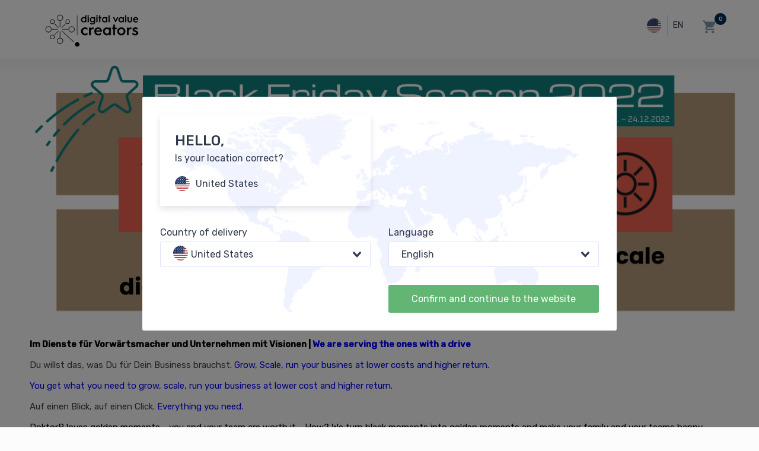

--- FILE ---
content_type: text/html; charset=utf-8
request_url: https://digitalvaluecreators.shop.copecart.com/
body_size: 31353
content:
<!DOCTYPE html>
<!--[if lt IE 7 ]> <html class="ie ie6" lang="<haml_loud> I18n.locale </haml_loud>"> <![endif]-->
<!--[if IE 7 ]> <html class="ie ie7" lang="<haml_loud> I18n.locale </haml_loud>"> <![endif]-->
<!--[if IE 8 ]> <html class="ie ie8" lang="<haml_loud> I18n.locale </haml_loud>"> <![endif]-->
<!--[if IE 9 ]> <html class="ie ie9" lang="<haml_loud> I18n.locale </haml_loud>"> <![endif]-->
<!--[if gt IE 9]> ><! <![endif]-->
<html lang='en'>
<!-- <![endif] -->
<head data-hook='inside_head'>
<!--Google Tag Manager--><script>(function(w,d,s,l,i){w[l]=w[l]||[];w[l].push({'gtm.start':
new Date().getTime(),event:'gtm.js'});var f=d.getElementsByTagName(s)[0],
j=d.createElement(s),dl=l!='dataLayer'?'&l='+l:'';j.async=true;j.src=
'https://www.googletagmanager.com/gtm.js?id='+i+dl;f.parentNode.insertBefore(j,f);
})(window,document,'script','dataLayer','GTM-NJPRHNR');</script><!--End Google Tag Manager-->

<title>CopeCart</title>
<link href="/assets/favicon/favicon-96x96-4d91d8dca9b25f52414977c08ba5a4d123b9bfec94efe6b6bf4aea6148d061cd.png" rel="icon" sizes="96x96" type="image/png" /><link href="/assets/favicon/favicon-55623f4aea5e220f44a7f11f0b9f67d6d9035b1ff878c741794d3d5366ce45ba.svg" rel="icon" type="image/svg+xml" /><link href="/assets/favicon/favicon-d2717b79acb160c8cda5a14259add3100c5905151b8f21fbdbce99a81b9eaae2.ico" rel="shortcut icon" /><link href="/assets/favicon/apple-touch-icon-5b22335f35e7f97ff85a19838082f5080576a4fde53ffd7606b8f2cf07632802.png" rel="apple-touch-icon" sizes="180x180" /><meta content="CopeCart" name="apple-mobile-web-app-title" /><link href="/assets/favicon/site-c5ed63d27260cba4d0a0f0b5c62b4bfb649022b8aa1a969ae9c72e5504ce4e1c.webmanifest" rel="manifest" />
<link href='https://cdnjs.cloudflare.com/' rel='dns-prefetch'>
<link href='https://cdnjs.cloudflare.com/' rel='preconnect'>
<link href='https://fonts.gstatic.com' rel='dns-prefetch'>
<link href='https://fonts.gstatic.com' rel='preconnect'>
<link as='script' href='https://ajax.googleapis.com/ajax/libs/jquery/3.6.0/jquery.min.js' rel='preload'>
<link href='//cdnjs.cloudflare.com/ajax/libs/toastr.js/latest/css/toastr.min.css' rel='stylesheet'>
<meta name="csrf-param" content="authenticity_token" />
<meta name="csrf-token" content="n4MEuGAnX_9ZThtAn9LuGyy0Im2OBfvgPYysqpedHM8bpR5v8MR8MbvF4z4wKxOlZxXkZ5SycgmOmGPT4uGJpQ" />
<meta name="stripe-key" content="pk_live_dWZLCWFTAijzgEOMypfeN1ZW" />
<meta name="session-key" content="b4X9TQBiYwD9Q4IDkHlW4C6dTGbJilv760l03G0M58R7YOnx" />
<meta content='text/html; charset=UTF-8' http-equiv='Content-Type'>
<meta content='width=device-width, initial-scale=1.0, maximum-scale=1.0, user-scalable=no' name='viewport'>
</head>
<body class='mod-shop' data-hook='body' data-numbers-locale='de-DE' id='default'>
<!--Google Tag Manager (noscript)--><noscript><iframe height="0" src="//www.googletagmanager.com/ns.html?id=GTM-NJPRHNR" style="display:none;visibility:hidden" width="0"></iframe></noscript><!--End Google Tag Manager (noscript)-->

<script id="shop-modal-template" type="text/x-template"><transition name="shop-modal"><div class="shop-modal"><div @click="$emit(&#39;close&#39;)" class="shop-modal-mask"></div><div class="shop-modal-wrapper"><div class="shop-modal-container"><div class="shop-modal-close-button-wrapper"><button @click="$emit(&#39;close&#39;)" class="shop-modal-close-button"><i class="zmdi zmdi-close"></i><span class="mobile-close"><i class="zmdi zmdi-long-arrow-left"></i>&nbsp;Back</span></button></div><div class="shop-modal-body"><slot name="body"></slot></div></div></div></div></transition></script><script id="shop-modal-info" type="text/x-template"><transition name="shop-modal"><div class="shop-modal-info"><div @click="$emit(&#39;close&#39;)" class="shop-modal-info-mask"></div><div class="shop-modal-info-wrapper"><div class="shop-modal-info-container"><div class="shop-modal-info-close-button-wrapper"><button @click="$emit(&#39;close&#39;)" class="shop-modal-info-close-button"><i class="zmdi zmdi-close"></i><span class="mobile-close"><i class="zmdi zmdi-long-arrow-left"></i>&nbsp;Back</span></button></div><div class="shop-modal-info-body"><slot name="body"></slot></div></div></div></div></transition></script><script id="shop-modal-message-template" type="text/x-template"><transition name="shop-modal"><div @click="$emit(&#39;close&#39;)" class="shop-modal-message"><div class="shop-modal-message-wrapper"><div class="shop-modal-message-container"><div class="shop-modal-message-close-button-wrapper"><button @click="$emit(&#39;close&#39;)" class="shop-modal-message-close-button"><i class="zmdi zmdi-close"></i></button></div><div class="shop-modal-message-body"><slot name="body"></slot></div></div></div></div></transition></script><div id="shop-preloader" style="width: 100%; height: 100%"><img alt="Loading..." id="copecart_loading_spinner-image" rel="preload" src="/assets/copecart-ajax-loader-minified-5237de875c709411b700f212838a7c345e7f67b177a4a58efeff005777ba2424.gif" style="position: absolute; top: 50%; left: 50%; z-index: 100; margin-left: -75px; margin-top: -65px" /></div><div class="container" data-activity="" data-addons="[{&quot;id&quot;:38638,&quot;source_product_id&quot;:125120,&quot;frontend_product_id&quot;:79583,&quot;name&quot;:&quot;The Ultimate Learning Curve - by Billy Sehume - eBook PDF&quot;,&quot;description&quot;:&quot;\u003cp style=\&quot;margin-top: 0pt; margin-bottom: 0pt; margin-left: 0in; direction: ltr; unicode-bidi: embed; word-break: normal;\&quot;\u003e\u003cspan style=\&quot;color: rgb(255, 255, 255); font-weight: 700; background-color: rgb(0, 0, 255);\&quot;\u003eBook Release \u003c/span\u003e\u003c/p\u003e\u003cp style=\&quot;margin-top: 0pt; margin-bottom: 0pt; margin-left: 0in; direction: ltr; unicode-bidi: embed; word-break: normal;\&quot;\u003e\u003cspan style=\&quot;color: rgb(255, 255, 255); font-weight: 700; background-color: rgb(0, 0, 255);\&quot;\u003e\u003cbr\u003e\u003c/span\u003e\u003c/p\u003e\u003cp style=\&quot;margin-top: 0pt; margin-bottom: 0pt; margin-left: 0in; direction: ltr; unicode-bidi: embed; word-break: normal;\&quot;\u003e\u003cspan style=\&quot;color: rgb(255, 255, 255); font-weight: 700; background-color: rgb(0, 0, 255);\&quot;\u003eTHE ULTIMATE LEARNING CURVE\u003c/span\u003e\u003c/p\u003e\u003cp style=\&quot;margin-top: 0pt; margin-bottom: 0pt; margin-left: 0in; direction: ltr; unicode-bidi: embed; word-break: normal;\&quot;\u003e\u003cspan style=\&quot;background-color: rgb(0, 0, 255); color: rgb(255, 255, 255); font-weight: 700; font-size: var(--bs-body-font-size); text-align: var(--bs-body-text-align);\&quot;\u003eBY BILLY SEHUME\u003c/span\u003e\u003c/p\u003e\u003cp style=\&quot;margin-top: 0pt; margin-bottom: 0pt; margin-left: 0in; direction: ltr; unicode-bidi: embed; word-break: normal;\&quot;\u003e\u003cspan style=\&quot;background-color: rgb(0, 0, 255); color: rgb(255, 255, 255); font-weight: 700; font-size: var(--bs-body-font-size); text-align: var(--bs-body-text-align);\&quot;\u003e\u003cbr\u003e\u003c/span\u003e\u003c/p\u003e\u003cp style=\&quot;margin-top: 0pt; margin-bottom: 0pt; margin-left: 0in; direction: ltr; unicode-bidi: embed; word-break: normal;\&quot;\u003e\u003cspan style=\&quot;background-color: rgb(0, 0, 255); color: rgb(255, 255, 255); font-weight: 700; font-size: var(--bs-body-font-size); text-align: var(--bs-body-text-align);\&quot;\u003eInsights from South Africa - Visibility for Everyone \u003c/span\u003e\u003c/p\u003e\u003cp class=\&quot;needsclick\&quot; style=&#39;margin-right: 0px; margin-bottom: 0px; margin-left: 0px; padding: 0px; border: none; background-image: initial; background-position: initial; background-size: initial; background-repeat: initial; background-attachment: initial; background-origin: initial; background-clip: initial; vertical-align: baseline; line-height: 1.4; counter-reset: list-1 0 list-2 0 list-3 0 list-4 0 list-5 0 list-6 0 list-7 0 list-8 0 list-9 0; color: rgb(64, 68, 79); font-family: \&quot;Open Sans\&quot;; font-size: 24px; white-space: pre-wrap;&#39;\u003e\u003cspan style=\&quot;font-size: 14px;\&quot;\u003e\u003cbr\u003e\u003c/span\u003e\u003c/p\u003e\u003cp class=\&quot;needsclick\&quot; style=&#39;margin-right: 0px; margin-bottom: 0px; margin-left: 0px; padding: 0px; border: none; background-image: initial; background-position: initial; background-size: initial; background-repeat: initial; background-attachment: initial; background-origin: initial; background-clip: initial; vertical-align: baseline; line-height: 1.4; counter-reset: list-1 0 list-2 0 list-3 0 list-4 0 list-5 0 list-6 0 list-7 0 list-8 0 list-9 0; color: rgb(64, 68, 79); font-family: \&quot;Open Sans\&quot;; font-size: 24px; white-space: pre-wrap;&#39;\u003e\u003cspan style=\&quot;font-size: 14px;\&quot;\u003eBilly Sehume and I first met in the pandemic season in 2021. \u003c/span\u003e\u003c/p\u003e\u003cp class=\&quot;needsclick\&quot; style=&#39;margin-right: 0px; margin-bottom: 0px; margin-left: 0px; padding: 0px; border: none; background-image: initial; background-position: initial; background-size: initial; background-repeat: initial; background-attachment: initial; background-origin: initial; background-clip: initial; vertical-align: baseline; line-height: 1.4; counter-reset: list-1 0 list-2 0 list-3 0 list-4 0 list-5 0 list-6 0 list-7 0 list-8 0 list-9 0; color: rgb(64, 68, 79); font-family: \&quot;Open Sans\&quot;; font-size: 24px; white-space: pre-wrap;&#39;\u003e\u003cspan style=\&quot;font-size: 14px;\&quot;\u003eWhen his and my country got hit as any other country and region in the world by the Corona virus. \u003c/span\u003e\u003c/p\u003e\u003cp class=\&quot;needsclick\&quot; style=&#39;margin-right: 0px; margin-bottom: 0px; margin-left: 0px; padding: 0px; border: none; background-image: initial; background-position: initial; background-size: initial; background-repeat: initial; background-attachment: initial; background-origin: initial; background-clip: initial; vertical-align: baseline; line-height: 1.4; counter-reset: list-1 0 list-2 0 list-3 0 list-4 0 list-5 0 list-6 0 list-7 0 list-8 0 list-9 0; color: rgb(64, 68, 79); font-family: \&quot;Open Sans\&quot;; font-size: 24px; white-space: pre-wrap;&#39;\u003e\u003cspan style=\&quot;font-weight: var(--bs-body-font-weight); text-align: var(--bs-body-text-align); font-size: 14px;\&quot;\u003eThe vision Billy introduced was appealing to me: \u003c/span\u003e\u003c/p\u003e\u003cp class=\&quot;needsclick\&quot; style=&#39;margin-right: 0px; margin-bottom: 0px; margin-left: 0px; padding: 0px; border: none; background-image: initial; background-position: initial; background-size: initial; background-repeat: initial; background-attachment: initial; background-origin: initial; background-clip: initial; vertical-align: baseline; line-height: 1.4; counter-reset: list-1 0 list-2 0 list-3 0 list-4 0 list-5 0 list-6 0 list-7 0 list-8 0 list-9 0; color: rgb(64, 68, 79); font-family: \&quot;Open Sans\&quot;; font-size: 24px; white-space: pre-wrap;&#39;\u003e\u003cstrong style=\&quot;background: transparent; text-align: var(--bs-body-text-align); margin: 0px; padding: 0px; border: none; font-style: inherit; vertical-align: baseline; font-weight: bold;\&quot;\u003e\u003cspan style=\&quot;font-size: 14px;\&quot;\u003ea learning and coaching environment accessible for everyone digitally from any corner of the world, \u003c/span\u003e\u003c/strong\u003e\u003c/p\u003e\u003cp class=\&quot;needsclick\&quot; style=&#39;margin-right: 0px; margin-bottom: 0px; margin-left: 0px; padding: 0px; border: none; background-image: initial; background-position: initial; background-size: initial; background-repeat: initial; background-attachment: initial; background-origin: initial; background-clip: initial; vertical-align: baseline; line-height: 1.4; counter-reset: list-1 0 list-2 0 list-3 0 list-4 0 list-5 0 list-6 0 list-7 0 list-8 0 list-9 0; color: rgb(64, 68, 79); font-family: \&quot;Open Sans\&quot;; font-size: 24px; white-space: pre-wrap;&#39;\u003e\u003cstrong style=\&quot;background: transparent; text-align: var(--bs-body-text-align); margin: 0px; padding: 0px; border: none; font-style: inherit; vertical-align: baseline; font-weight: bold;\&quot;\u003e\u003cspan style=\&quot;font-size: 14px;\&quot;\u003eso that everyone is able to learn freely and at their own speed. \u003c/span\u003e\u003c/strong\u003e\u003cbr\u003e\u003c/p\u003e\u003cp class=\&quot;needsclick\&quot; style=&#39;margin-right: 0px; margin-bottom: 0px; margin-left: 0px; padding: 0px; border: none; background-image: initial; background-position: initial; background-size: initial; background-repeat: initial; background-attachment: initial; background-origin: initial; background-clip: initial; vertical-align: baseline; line-height: 1.4; counter-reset: list-1 0 list-2 0 list-3 0 list-4 0 list-5 0 list-6 0 list-7 0 list-8 0 list-9 0; color: rgb(64, 68, 79); font-family: \&quot;Open Sans\&quot;; font-size: 24px; white-space: pre-wrap;&#39;\u003e\u003cbr style=\&quot;margin: 0px; padding: 0px; border: none; background: transparent; font-style: inherit; vertical-align: baseline;\&quot;\u003e\u003c/p\u003e\u003cp class=\&quot;needsclick\&quot; style=&#39;margin-right: 0px; margin-bottom: 0px; margin-left: 0px; padding: 0px; border: none; background-image: initial; background-position: initial; background-size: initial; background-repeat: initial; background-attachment: initial; background-origin: initial; background-clip: initial; vertical-align: baseline; line-height: 1.4; counter-reset: list-1 0 list-2 0 list-3 0 list-4 0 list-5 0 list-6 0 list-7 0 list-8 0 list-9 0; color: rgb(64, 68, 79); font-family: \&quot;Open Sans\&quot;; font-size: 24px; white-space: pre-wrap;&#39;\u003e\u003cspan style=\&quot;font-size: 14px;\&quot;\u003eBilly&#39;s vision is what drive us to help experts and solopreneurs become better visible in the global markets: \u003c/span\u003e\u003c/p\u003e\u003cp class=\&quot;needsclick\&quot; style=&#39;margin-right: 0px; margin-bottom: 0px; margin-left: 0px; padding: 0px; border: none; background-image: initial; background-position: initial; background-size: initial; background-repeat: initial; background-attachment: initial; background-origin: initial; background-clip: initial; vertical-align: baseline; line-height: 1.4; counter-reset: list-1 0 list-2 0 list-3 0 list-4 0 list-5 0 list-6 0 list-7 0 list-8 0 list-9 0; color: rgb(64, 68, 79); font-family: \&quot;Open Sans\&quot;; font-size: 24px; white-space: pre-wrap;&#39;\u003e\u003cspan style=\&quot;font-size: 14px;\&quot;\u003eYou simply deserve a\u003c/span\u003e\u003cstrong style=\&quot;margin: 0px; padding: 0px; border: none; background: transparent; font-style: inherit; vertical-align: baseline; font-weight: bold;\&quot;\u003e \u003cspan style=\&quot;font-size: 14px;\&quot;\u003ebetter future\u003c/span\u003e\u003c/strong\u003e\u003cspan style=\&quot;font-size: 14px;\&quot;\u003e. Fullstop. \u003c/span\u003e\u003c/p\u003e\u003cp class=\&quot;needsclick\&quot; style=&#39;margin-right: 0px; margin-bottom: 0px; margin-left: 0px; padding: 0px; border: none; background-image: initial; background-position: initial; background-size: initial; background-repeat: initial; background-attachment: initial; background-origin: initial; background-clip: initial; vertical-align: baseline; line-height: 1.4; counter-reset: list-1 0 list-2 0 list-3 0 list-4 0 list-5 0 list-6 0 list-7 0 list-8 0 list-9 0; color: rgb(64, 68, 79); font-family: \&quot;Open Sans\&quot;; font-size: 24px; white-space: pre-wrap;&#39;\u003e\u003cspan style=\&quot;font-size: 14px;\&quot;\u003eHow this is going to happen is what Billy shares in this book The Ultimate Learning Curve\u003c/span\u003e\u003c/p\u003e\u003cp style=\&quot;margin-top: 0pt; margin-bottom: 0pt; margin-left: 0in; direction: ltr; unicode-bidi: embed; word-break: normal;\&quot;\u003e\u003cspan style=\&quot;color: rgb(255, 255, 255); font-weight: 700; background-color: rgb(0, 0, 255);\&quot;\u003e\u003cbr\u003e\u003c/span\u003e\u003c/p\u003e\u003cp style=\&quot;margin-top: 0pt; margin-bottom: 0pt; margin-left: 0in; direction: ltr; unicode-bidi: embed; word-break: normal;\&quot;\u003e\u003cspan style=\&quot;color: rgb(255, 255, 255); font-weight: 700; background-color: rgb(0, 0, 255);\&quot;\u003e\u003cbr\u003e\u003c/span\u003e\u003c/p\u003e\u003cp style=\&quot;margin-top: 0pt; margin-bottom: 0pt; margin-left: 0in; direction: ltr; unicode-bidi: embed; word-break: normal;\&quot;\u003e\u003cspan style=&#39;text-indent: -0.25in; font-weight: var(--bs-body-font-weight); text-align: var(--bs-body-text-align); font-family: \&quot;Wingdings 2\&quot;; font-size: 12pt;&#39;\u003eA\u003c/span\u003e\u003cspan style=\&quot;text-indent: -0.25in; font-weight: var(--bs-body-font-weight); text-align: var(--bs-body-text-align); font-family: Roboto; font-size: 12pt;\&quot;\u003e€9,99 in the practical PDF format - released December 23 2022\u003c/span\u003e\u003c/p\u003e\u003cp style=\&quot;margin-top: 0pt; margin-bottom: 0pt; margin-left: 0in; direction: ltr; unicode-bidi: embed; word-break: normal;\&quot;\u003e\u003cspan style=\&quot;text-indent: -0.25in; font-weight: var(--bs-body-font-weight); text-align: var(--bs-body-text-align); font-family: Roboto; font-size: 12pt;\&quot;\u003e\u003cbr\u003e\u003c/span\u003e\u003c/p\u003e\u003cp style=\&quot;margin-top: 0pt; margin-bottom: 0pt; margin-left: 0in; direction: ltr; unicode-bidi: embed; word-break: normal;\&quot;\u003e\u003cspan style=\&quot;text-indent: -0.25in; font-weight: var(--bs-body-font-weight); text-align: var(--bs-body-text-align); font-family: Roboto; font-size: 12pt;\&quot;\u003eYou like to publish a book, too - have a look at this one and check out the great details and presentation format. \u003c/span\u003e\u003c/p\u003e\u003cp style=\&quot;margin-top: 0pt; margin-bottom: 0pt; margin-left: 0in; direction: ltr; unicode-bidi: embed; word-break: normal;\&quot;\u003e\u003cspan style=\&quot;text-indent: -0.25in; font-weight: var(--bs-body-font-weight); text-align: var(--bs-body-text-align); font-family: Roboto; font-size: 12pt;\&quot;\u003eContact us at barbara.fluegge@dvcconsult.com or via LinkedIn DoktorB Barbara Fluegge: refer to Dare2Share in the message so that we get back to you right away\u003c/span\u003e\u003c/p\u003e\u003cp style=\&quot;margin-top: 0pt; margin-bottom: 0pt; margin-left: 0in; direction: ltr; unicode-bidi: embed; word-break: normal;\&quot;\u003e\u003cspan style=\&quot;text-indent: -0.25in; font-weight: var(--bs-body-font-weight); text-align: var(--bs-body-text-align); font-family: Roboto; font-size: 12pt;\&quot;\u003eBook directly your meeting: \u003c/span\u003e\u003ca href=\&quot;https://calendly.com/digital-value-creators/15min\&quot; style=\&quot;font-family: Rubik; background-color: rgb(255, 255, 255); font-size: var(--bs-body-font-size); font-weight: var(--bs-body-font-weight); text-align: var(--bs-body-text-align);\&quot;\u003ehttps://calendly.com/digital-value-creators/15min\u003c/a\u003e\u003c/p\u003e\u003cp class=\&quot;MsoList\&quot;\u003e\u003cspan lang=\&quot;DE-CH\&quot;\u003e\u003c/span\u003e\u003c/p\u003e\u003cp style=\&quot;margin-top: 0pt; margin-bottom: 0pt; margin-left: 0in; direction: ltr; unicode-bidi: embed; word-break: normal;\&quot;\u003e\u003cspan style=\&quot;font-family: Roboto; font-size: 12pt; font-weight: var(--bs-body-font-weight); text-align: var(--bs-body-text-align); text-indent: -0.25in;\&quot;\u003eDu möchtest Dein Kompetenzbuch in den Händen Deiner Kunden und zukünftigen Auftraggeber*innen wissen. \u003c/span\u003e\u003cbr\u003e\u003c/p\u003e\u003cp style=\&quot;margin-top: 0pt; margin-bottom: 0pt; margin-left: 0in; direction: ltr; unicode-bidi: embed; word-break: normal;\&quot;\u003e\u003cspan style=\&quot;text-indent: -0.25in; font-weight: var(--bs-body-font-weight); text-align: var(--bs-body-text-align); font-family: Roboto; font-size: 12pt;\&quot;\u003eKontaktiere DoktorB unter Linkedin oder direkt via email barbara.fluegge@dvcconsult.com - Stichwort Dare2Share\u003c/span\u003e\u003c/p\u003e\u003cp style=\&quot;margin-top: 0pt; margin-bottom: 0pt; margin-left: 0in; direction: ltr; unicode-bidi: embed; word-break: normal;\&quot;\u003e\u003cbr\u003e\u003c/p\u003e&quot;,&quot;bump&quot;:false,&quot;created_at&quot;:&quot;2022-12-22T07:52:26.939+01:00&quot;,&quot;updated_at&quot;:&quot;2022-12-22T07:52:42.049+01:00&quot;,&quot;call_to_action&quot;:null,&quot;bump_description&quot;:null,&quot;deleted_at&quot;:null,&quot;vendor_id&quot;:53617,&quot;has_net_price&quot;:true,&quot;use_frontend_product_quantity&quot;:false,&quot;categories&quot;:[{&quot;id&quot;:109937,&quot;product_id&quot;:125120,&quot;title&quot;:null,&quot;created_at&quot;:&quot;2022-12-21T12:05:32.040+01:00&quot;,&quot;updated_at&quot;:&quot;2022-12-21T12:05:32.040+01:00&quot;,&quot;deleted_at&quot;:null}],&quot;rank&quot;:null,&quot;plan_id&quot;:253284,&quot;plan_name&quot;:&quot;One-time payment&quot;,&quot;plan_type&quot;:&quot;one_time_payment&quot;,&quot;plan_description&quot;:&quot;&quot;,&quot;plan_frequency&quot;:null,&quot;plan_short_description&quot;:&quot;€&quot;,&quot;source_product_slug&quot;:&quot;0d71f93f&quot;,&quot;quantity_available&quot;:false,&quot;unavailable_for_paypal&quot;:false,&quot;quantity&quot;:1,&quot;max_quantity&quot;:null,&quot;trial_days&quot;:null,&quot;amount&quot;:&quot;9.99&quot;,&quot;is_shippable&quot;:false,&quot;errors&quot;:{},&quot;image_url&quot;:&quot;https://s3.eu-central-1.amazonaws.com/public-prod-copecart.com/uploads/image/165264/file5553e22761cc792024cf8b35e829b2d4.png&quot;,&quot;source_product_type&quot;:&quot;electronic_book&quot;,&quot;plan&quot;:{&quot;id&quot;:253284,&quot;plan_type&quot;:&quot;one_time_payment&quot;,&quot;saleable_id&quot;:38638,&quot;created_at&quot;:&quot;2022-12-22T07:52:26.982+01:00&quot;,&quot;updated_at&quot;:&quot;2022-12-22T07:52:26.982+01:00&quot;,&quot;first_payment&quot;:&quot;9,99&quot;,&quot;next_payments&quot;:null,&quot;payments_count&quot;:null,&quot;second_payment_in&quot;:null,&quot;position&quot;:0,&quot;frequency&quot;:null,&quot;saleable_type&quot;:&quot;Addon&quot;,&quot;deleted_at&quot;:null,&quot;shipping_price&quot;:&quot;0,00&quot;,&quot;charge_shipping_once&quot;:false,&quot;shipping_depend_on_quantity&quot;:true},&quot;countries&quot;:[],&quot;refund_possibility_days&quot;:14,&quot;description_checkout&quot;:&quot;&quot;,&quot;requires_address&quot;:true,&quot;bundle_setting&quot;:{}},{&quot;id&quot;:38553,&quot;source_product_id&quot;:122759,&quot;frontend_product_id&quot;:79583,&quot;name&quot;:&quot;Follow Yourself Erfolgspaket: 12 Wochen Live Coaching von und mit Sonja Tousch&quot;,&quot;description&quot;:&quot;\u003cp class=\&quot;MsoNormal\&quot;\u003e\u003c/p\u003e\u003ch6 style=\&quot;margin: 10px 0px 5px; -webkit-font-smoothing: antialiased;  outline: none; background-color: rgb(251, 219, 224);\&quot;\u003e\u003cspan style=\&quot;font-size: 14px;\&quot;\u003eFollow Yourself Erfolgspaket: 12 Wochen Live Coaching von und mit Sonja Tousch\u003c/span\u003e\u003c/h6\u003e\u003ch5 class=\&quot;pkt-titre pkt-description\&quot; style=\&quot;margin-right: 0px; margin-bottom: 15px; margin-left: 0px; -webkit-font-smoothing: antialiased;  outline: none; text-align: center; list-style: none; color: rgb(68, 85, 68); background-color: rgb(251, 219, 224);\&quot;\u003e\u003cdiv style=\&quot;font-family: Serenity, sans-serif; font-size: 24pt; text-align: left;\&quot;\u003e\u003cspan style=\&quot;font-family: Serenity, sans-serif; font-size: 11pt;\&quot;\u003e12 Wochen -\u0026nbsp;\u003c/span\u003e\u003cspan style=\&quot;font-family: Serenity, sans-serif; font-size: 11pt;\&quot;\u003eLive Group Calls mit Sonja Tousch\u003c/span\u003e\u003c/div\u003e\u003cdiv style=\&quot;font-family: Serenity, sans-serif; font-size: 24pt; text-align: left;\&quot;\u003e\u003cspan style=\&quot;font-family: Serenity, sans-serif; font-size: 11pt;\&quot;\u003eDas bedeutet für dich:\u003c/span\u003e\u003c/div\u003e\u003cdiv style=\&quot;font-family: Serenity, sans-serif; font-size: 24pt; text-align: left;\&quot;\u003e\u003cspan style=\&quot;color: rgb(99, 99, 99); font-size: 11pt; background-color: rgb(255, 255, 255);\&quot;\u003edass du die Möglichkeit hast, an wöchentlichen Live Calls teilzunehmen.\u003c/span\u003e\u003c/div\u003e\u003cdiv style=\&quot;font-family: Serenity, sans-serif; font-size: 24pt; text-align: left;\&quot;\u003e\u003cspan style=\&quot;color: rgb(99, 99, 99); font-size: 11pt; background-color: rgb(255, 255, 255);\&quot;\u003edass du in den Live Calls Impulse, Hintergrundwissen und eine Menge an speziell für dich ausgesuchten Tools erhältst, die dir im Alltag deinen Weg zum Wunschgewicht erleichtern.\u003c/span\u003e\u003c/div\u003e\u003cdiv style=\&quot;font-family: Serenity, sans-serif; font-size: 24pt; text-align: left;\&quot;\u003e\u003cspan style=\&quot;color: rgb(99, 99, 99); font-size: 11pt; background-color: rgb(255, 255, 255);\&quot;\u003edass du die Möglichkeit hast, all deine Fragen zu stellen und Antworten erhältst,\u003c/span\u003e\u003c/div\u003e\u003cdiv style=\&quot;font-family: Serenity, sans-serif; font-size: 24pt; text-align: left;\&quot;\u003e\u003cspan style=\&quot;color: rgb(99, 99, 99); font-size: 11pt; background-color: rgb(255, 255, 255);\&quot;\u003edass du auf deinem Weg nicht allein bist, sondern unter Menschen, die deine Probleme kennen.\u003c/span\u003e\u003c/div\u003e\u003c/h5\u003e&quot;,&quot;bump&quot;:false,&quot;created_at&quot;:&quot;2022-12-20T23:28:23.134+01:00&quot;,&quot;updated_at&quot;:&quot;2022-12-21T12:14:25.995+01:00&quot;,&quot;call_to_action&quot;:null,&quot;bump_description&quot;:null,&quot;deleted_at&quot;:null,&quot;vendor_id&quot;:53617,&quot;has_net_price&quot;:true,&quot;use_frontend_product_quantity&quot;:false,&quot;categories&quot;:[{&quot;id&quot;:107881,&quot;product_id&quot;:122759,&quot;title&quot;:null,&quot;created_at&quot;:&quot;2022-12-08T16:16:47.655+01:00&quot;,&quot;updated_at&quot;:&quot;2022-12-08T16:16:47.655+01:00&quot;,&quot;deleted_at&quot;:null}],&quot;rank&quot;:null,&quot;plan_id&quot;:252877,&quot;plan_name&quot;:&quot;Subscription&quot;,&quot;plan_type&quot;:&quot;abonement&quot;,&quot;plan_description&quot;:&quot;First payment €1,00 , then €29,00/month - per product ordered&quot;,&quot;plan_frequency&quot;:&quot;monthly&quot;,&quot;plan_short_description&quot;:&quot;€29,00/month&quot;,&quot;source_product_slug&quot;:&quot;73b7dcab&quot;,&quot;quantity_available&quot;:true,&quot;unavailable_for_paypal&quot;:false,&quot;quantity&quot;:1,&quot;max_quantity&quot;:3,&quot;trial_days&quot;:null,&quot;amount&quot;:&quot;1.0&quot;,&quot;is_shippable&quot;:false,&quot;errors&quot;:{},&quot;image_url&quot;:&quot;https://s3.eu-central-1.amazonaws.com/public-prod-copecart.com/uploads/image/184395/file425544b8b23484fc7eb5a68c6f716af1.jpg&quot;,&quot;source_product_type&quot;:&quot;digital&quot;,&quot;plan&quot;:{&quot;id&quot;:252877,&quot;plan_type&quot;:&quot;abonement&quot;,&quot;saleable_id&quot;:38553,&quot;created_at&quot;:&quot;2022-12-20T23:28:23.143+01:00&quot;,&quot;updated_at&quot;:&quot;2022-12-20T23:28:23.143+01:00&quot;,&quot;first_payment&quot;:&quot;1,00&quot;,&quot;next_payments&quot;:&quot;29,00&quot;,&quot;payments_count&quot;:null,&quot;second_payment_in&quot;:null,&quot;position&quot;:0,&quot;frequency&quot;:&quot;monthly&quot;,&quot;saleable_type&quot;:&quot;Addon&quot;,&quot;deleted_at&quot;:null,&quot;shipping_price&quot;:&quot;0,00&quot;,&quot;charge_shipping_once&quot;:false,&quot;shipping_depend_on_quantity&quot;:true},&quot;countries&quot;:[],&quot;refund_possibility_days&quot;:0,&quot;description_checkout&quot;:&quot;(Net). First payment €1,00 , then €29,00/month - per product ordered&quot;,&quot;requires_address&quot;:true,&quot;bundle_setting&quot;:{}},{&quot;id&quot;:37254,&quot;source_product_id&quot;:102183,&quot;frontend_product_id&quot;:79583,&quot;name&quot;:&quot;ABC Ihr Geschäftsmodell erfolgreicher ausbauen - Individuell - Kosten senken - Kunden begeistern&quot;,&quot;description&quot;:&quot;\u003cp\u003e\u003cspan style=\&quot;font-family: Poppins; font-size: 12px; font-style: italic; font-weight: var(--bs-body-font-weight); text-align: var(--bs-body-text-align);\&quot;\u003eWer möchte es nicht, das Geschäftsmodell, dass Kunden vom Hocker reist und Interessenten sofort unterschreiben lässt? Doch wie gelingt das? Die ABC Resilienz R-Tool TM Methode (ein sperriger Begriff) nutzt die Erkenntnisse aus der kognitiven Wissenschaft - ein Team aus Management, Software und Innovationsentwicklern und Architekten hat diese Erkenntnisse in eine genial einfache, verrückt-wirksamen Methode zusammengeführt. Das Interessante ist, dass Sie mit bereits 1 einzigen Buchstaben, den Sie wählen, bereits 3 mögliche Geschäftsideen erhalten. Und dazu Einblick in Risiken und Hindernisse sowie die Hinführung zu den ersten Vorbereitungsschritten für eine direkte Umsetzung.\u003c/span\u003e\u003cbr\u003e\u003c/p\u003e\u003cp\u003e\u003cspan style=\&quot;color: rgb(206, 0, 0); font-size: var(--bs-body-font-size); text-align: var(--bs-body-text-align);\&quot;\u003eDas ABC Resilienz R-Tool ist Methode und Beratung in einem - so dass Sie ohne Beratung von aussen Ihr Geschäft konsequent auf- und ausbauen, Hindernisse nutzen, Kosten senken\u003c/span\u003e\u003cbr\u003e\u003c/p\u003e\u003col\u003e\u003cli style=\&quot;font-style: normal; font-variant-ligatures: normal; font-variant-caps: normal; font-weight: 400; font-family: Roboto;\&quot;\u003eWir bieten die 1 Buchstabe Analyse zum ersten Mal öffentlich an\u003c/li\u003e\u003cli style=\&quot;font-style: normal; font-variant-ligatures: normal; font-variant-caps: normal; font-weight: 400; font-family: Roboto;\&quot;\u003eBis dato haben unsere direkten Kunden diese genutzt\u003c/li\u003e\u003cli style=\&quot;font-style: normal; font-variant-ligatures: normal; font-variant-caps: normal; font-weight: 400; font-family: Roboto;\&quot;\u003e\u003cspan style=\&quot;font-family: Roboto; font-size: var(--bs-body-font-size); text-align: var(--bs-body-text-align);\&quot;\u003eSie wählen und wir machen den Rest - Sie erhalten genau den Stand der Bearbeitung.\u003c/span\u003e\u003c/li\u003e\u003cli style=\&quot;font-style: normal; font-variant-ligatures: normal; font-variant-caps: normal; font-weight: 400; font-family: Roboto;\&quot;\u003e\u003cspan style=\&quot;font-family: Roboto; font-size: var(--bs-body-font-size); text-align: var(--bs-body-text-align);\&quot;\u003eSie sind mit ausgewählten und klar definierten Aufgaben dabei - Ihre Verfügbarkeit wird effizient genutzt\u003c/span\u003e\u003c/li\u003e\u003cli style=\&quot;font-style: normal; font-variant-ligatures: normal; font-variant-caps: normal; font-weight: 400; font-family: Roboto;\&quot;\u003e\u003cspan style=\&quot;font-family: Roboto; font-size: var(--bs-body-font-size); text-align: var(--bs-body-text-align);\&quot;\u003eDeutsch und Englisch sind verfügbar\u003c/span\u003e\u003c/li\u003e\u003cli style=\&quot;font-style: normal; font-variant-ligatures: normal; font-variant-caps: normal; font-weight: 400; font-family: Roboto;\&quot;\u003e\u003cspan style=\&quot;font-family: Roboto; font-size: var(--bs-body-font-size); text-align: var(--bs-body-text-align);\&quot;\u003eDas Team von uns führt Sie durch Analyse, Brainstormen, Auswerten, Entscheiden und die Umsetzungsplanung\u003c/span\u003e\u003c/li\u003e\u003cli style=\&quot;font-style: normal; font-variant-ligatures: normal; font-variant-caps: normal; font-weight: 400; font-family: Roboto;\&quot;\u003e\u003cspan style=\&quot;font-family: Roboto; font-size: var(--bs-body-font-size); text-align: var(--bs-body-text-align);\&quot;\u003eErwartete Ergebnisse 1: Sie erhalten ein Chancenraster, eine Darstellung, was auf Basis Ihrer heutigen Angebote möglich ist und welche Hindernisse sich aufgelöst haben durch unsere Analyse und Ausarbeitung\u003c/span\u003e\u003c/li\u003e\u003cli style=\&quot;font-style: normal; font-variant-ligatures: normal; font-variant-caps: normal; font-weight: 400; font-family: Roboto;\&quot;\u003e\u003cspan style=\&quot;font-family: Roboto; font-size: var(--bs-body-font-size); text-align: var(--bs-body-text-align);\&quot;\u003eErwartete Ergebnisse 2: Sie erhalten eine Dokumentation und Ausarbeitung zu den Geschäftsmodell-Elementen, die es für eine weitere Bewertung sowie für die Umsetzung braucht\u0026nbsp;\u003c/span\u003e\u003c/li\u003e\u003c/ol\u003e\u003cp style=\&quot;word-break: break-word; margin-bottom: 10px; text-indent: -1.4em; \&quot;\u003e\u003cbr\u003e\u003c/p\u003e\u003cp style=\&quot;font-style: normal; font-variant-ligatures: normal; font-variant-caps: normal; font-family: Roboto;\&quot;\u003e\u003cspan style=\&quot;font-weight: bold;\&quot;\u003eIhr 4-facher NUTZEN\u003c/span\u003e\u003c/p\u003e\u003col\u003e\u003cli style=\&quot;font-family: Roboto; font-style: normal; font-variant-ligatures: normal; font-variant-caps: normal; font-weight: 400;\&quot;\u003e\u003cspan style=\&quot;font-size: 14px;\&quot;\u003ePunktuelle Mitarbeit und bestmöglicher Einsatz von Ihnen und Ihren Kolleg*innen\u003c/span\u003e\u003c/li\u003e\u003cli style=\&quot;font-family: Roboto; font-style: normal; font-variant-ligatures: normal; font-variant-caps: normal; font-weight: 400;\&quot;\u003e\u003cspan style=\&quot;font-size: 14px;\&quot;\u003eKlare Vorgehensweise und Sie wissen, wo Sie stehen und was am Ende herauskommt\u003c/span\u003e\u003c/li\u003e\u003cli style=\&quot;font-family: Roboto; font-style: normal; font-variant-ligatures: normal; font-variant-caps: normal; font-weight: 400;\&quot;\u003e\u003cspan style=\&quot;font-size: 14px;\&quot;\u003eTraining, damit Sie und Ihr Team alleine weitermachen können nach dem Projekt\u003c/span\u003e\u003c/li\u003e\u003cli style=\&quot;font-family: Roboto; font-style: normal; font-variant-ligatures: normal; font-variant-caps: normal; font-weight: 400;\&quot;\u003e\u003cspan style=\&quot;font-size: 14px;\&quot;\u003eMöglichkeit, Ihre Kunden mit an Bord zu nehmen (auch Ihre Kunden wählen einen Buchstaben)\u003c/span\u003e\u003cbr\u003e\u003c/li\u003e\u003cli style=\&quot;font-family: Roboto; font-style: normal; font-variant-ligatures: normal; font-variant-caps: normal; font-weight: 400;\&quot;\u003e\u003cspan style=\&quot;font-size: 14px;\&quot;\u003eDurchführung virtuell und/oder vor Ort (vor Ort. separate Aufwandsrechnung für Reisespesen)\u003c/span\u003e\u003c/li\u003e\u003cli style=\&quot;font-family: Roboto; font-style: normal; font-variant-ligatures: normal; font-variant-caps: normal; font-weight: 400;\&quot;\u003e\u003cspan style=\&quot;font-size: 14px;\&quot;\u003eDokumentation und Visualisierung: Sie, Ihre Angebote und Ihr Unternehmen werden sichtbar\u003c/span\u003e\u003c/li\u003e\u003c/ol\u003e\u003cp style=\&quot;font-style: normal; font-variant-ligatures: normal; font-variant-caps: normal; font-weight: 400; font-family: Roboto;\&quot;\u003e\u003cspan style=\&quot;color: rgb(206, 0, 0); background-color: rgb(206, 198, 206);\&quot;\u003eWeshalb Sie uns wählen sollten und wir die Richtigen für Sie sind\u003c/span\u003e:\u003c/p\u003e\u003col\u003e\u003cli style=\&quot;font-style: normal; font-variant-ligatures: normal; font-variant-caps: normal; font-weight: 400; font-family: Roboto;\&quot;\u003e\u003cspan style=\&quot;text-align: right; font-size: var(--bs-body-font-size);\&quot;\u003eEs gibt kein anderes Tool und keine andere Methode am Markt, die auf Basis von Wahrnehmungsanalysen derart präzise Geschäftsangebote herausarbeitet und diese umsetzen lässt\u003c/span\u003e\u003c/li\u003e\u003cli style=\&quot;font-style: normal; font-variant-ligatures: normal; font-variant-caps: normal; font-weight: 400; font-family: Roboto;\&quot;\u003e\u003cspan style=\&quot;text-align: right; font-size: var(--bs-body-font-size);\&quot;\u003eEs gibt kein anderes Tool und keine andere Methode am Markt, die so verrückt ist und doch so plausibel ist und auf über 1000 Jahre Evolution der Menschheit und Fortkommen aufbaut\u003c/span\u003e\u003c/li\u003e\u003cli style=\&quot;font-style: normal; font-variant-ligatures: normal; font-variant-caps: normal; font-weight: 400; font-family: Roboto;\&quot;\u003e\u003cspan style=\&quot;text-align: right; font-size: var(--bs-body-font-size);\&quot;\u003eEs gibt kein anderes Tool und keine andere Methode am Markt, die ein präzises Marktangebot für Ihre idealen Kunden erarbeiten und nach Kriterien der Innovation, Digitalisierung, Umsetzungsgrad, Wirksamkeit und der Wahrnehmungsfähigkeit / dem Verständnis Ihrer Kunden erstellt\u003c/span\u003e\u003c/li\u003e\u003c/ol\u003e\u003cp style=\&quot;font-style: normal; font-variant-ligatures: normal; font-variant-caps: normal; font-weight: 400; font-family: Roboto;\&quot;\u003e\u003cbr\u003e\u003c/p\u003e\u003cp style=\&quot;font-style: normal; font-variant-ligatures: normal; font-variant-caps: normal; font-family: Roboto;\&quot;\u003e\u003cspan style=\&quot;font-size: 14px; text-align: var(--bs-body-text-align);\&quot;\u003e\u003cspan style=\&quot;background-color: rgb(255, 255, 0);\&quot;\u003eSollten Sie interessiert sein, und doch erstmal neugierig sein, vielleicht auch wenig skeptisch\u003c/span\u003e, dann nutzen Sie unser \u003cu\u003ekostenloses Erstgespräch\u003c/u\u003e. Wir stellen Ihnen gerne im Gespräch und Online die ABC Methode vor.\u0026nbsp;\u003c/span\u003e\u003c/p\u003e\u003cp style=\&quot;font-style: normal; font-variant-ligatures: normal; font-variant-caps: normal; font-family: Roboto;\&quot;\u003e\u003cspan style=\&quot;font-size: 14px; text-align: var(--bs-body-text-align);\&quot;\u003e\u0026gt;\u0026gt; hier geht es zum kostenlosen Erstgespräch:\u0026nbsp;\u003c/span\u003e\u003ca href=\&quot;https://calendly.com/digital-value-creators/15min\&quot; style=\&quot;font-family: Rubik; background-color: rgb(255, 255, 255); font-size: var(--bs-body-font-size); font-weight: var(--bs-body-font-weight); text-align: var(--bs-body-text-align);\&quot;\u003ehttps://calendly.com/digital-value-creators/15min\u003c/a\u003e\u003c/p\u003e\u003cp class=\&quot;MsoList\&quot;\u003e\u003cspan lang=\&quot;DE-CH\&quot;\u003e\u003c/span\u003e\u003c/p\u003e\u003cp style=\&quot;font-style: normal; font-variant-ligatures: normal; font-variant-caps: normal; font-family: Roboto;\&quot;\u003e\u003cspan style=\&quot;font-size: 14px; text-align: var(--bs-body-text-align); text-decoration-line: underline;\&quot;\u003e\u003cspan style=\&quot;background-color: rgb(255, 255, 0);\&quot;\u003eSollten Sie keine Zeit verlieren wollen \u003c/span\u003e- denn ohne passendes Angebot wird der Markt zunehmend ausgedünnter und Ihre Sichtbarkeit kleiner, dann lesen Sie hier weiter .... \u003c/span\u003e\u003c/p\u003e\u003cp style=\&quot;font-style: normal; font-variant-ligatures: normal; font-variant-caps: normal; font-family: Roboto;\&quot;\u003e\u003cspan style=\&quot;font-size: 14px; text-align: var(--bs-body-text-align); text-decoration-line: underline;\&quot;\u003e\u0026gt;\u0026gt; Ihr Zusatznutzen von der ABC Resilience R-ToolTM Methode von:\u003c/span\u003e\u003cspan style=\&quot;font-size: 14px; text-align: var(--bs-body-text-align);\&quot;\u003e \&quot;\u003c/span\u003e\u003cspan style=\&quot;font-family: Roboto; font-size: 14px; text-align: var(--bs-body-text-align);\&quot;\u003eABC Ihr Geschäftsmodell erfolgreich entwickeln, Kosten senken, Kunden begeistern und Ihr Team mitnehmen\&quot; stellt sich wie folgt dar: Ihre Firma bzw. Sie als Anbieter werden in die Sammlung der ABC Beispiele im Rahmen der Online Trainings aufgenommen - damit erhalten Sie einen direkten Werbekanal: Sie werden direkt beworben bei unseren Kunden und Interessenten. Einfacher geht Netzwerk-Marketing wirklich nicht. Un das Gute ist, dass Sie in Zusammenarbeit mit uns die Templates auswählen, die Sie für Ihre Werbung einsetzen möchten. Unsere Tools und Methoden sind skalierbar und überall auf der Welt anwendbar - wir arbeiten mit grafischen Modellen und reduzieren Sprache und Beschreibung auf das absolut Notwendige. Unser Netzwerk ist global, lokal und reicht von Freelancern, Startups, KMUs bis hin zu Event-Veranstaltern, Konzernen und Influencern.\u003c/span\u003e\u003cbr\u003e\u003c/p\u003e\u003cp style=\&quot;font-style: normal; font-variant-ligatures: normal; font-variant-caps: normal; font-weight: 400; font-family: Roboto;\&quot;\u003e\u003cspan style=\&quot;font-family: Roboto; font-style: normal; font-variant-ligatures: normal; font-variant-caps: normal; font-weight: 400; font-size: 14px; color: rgb(0, 0, 0); background-color: rgb(255, 255, 0);\&quot;\u003e \u003c/span\u003e\u003c/p\u003e\u003cp\u003e\u003cspan style=\&quot;font-family: Roboto; text-align: var(--bs-body-text-align);\&quot;\u003eJetzt beauftragen für \u003c/span\u003e\u003cspan style=\&quot;font-family: Roboto; text-align: var(--bs-body-text-align); font-weight: bold; color: rgb(0, 0, 255);\&quot;\u003e15.900€ Netto\u003c/span\u003e\u003cspan style=\&quot;font-family: Roboto; text-align: var(--bs-body-text-align); font-weight: bold; color: rgb(148, 189, 123);\&quot;\u003e\u0026nbsp;\u003c/span\u003e\u003cspan style=\&quot;font-family: Roboto; font-weight: var(--bs-body-font-weight); text-align: var(--bs-body-text-align); font-size: 12px;\&quot;\u003eexkl. Reisekosten (verrechnet nach Aufwand)\u003c/span\u003e\u003c/p\u003e\u003cp\u003e\u003cspan style=\&quot;font-family: Roboto; font-weight: var(--bs-body-font-weight); text-align: var(--bs-body-text-align); font-size: 12px;\&quot;\u003eBesonders attraktiv für Sie: mit dem kostenlosen Erstgespräch erhalten Sie Zugang zu unserem öffentlichen Launch Angebot. Kunden arbeiten bereits damit, nur wir wollten erstmal sehen, dass die Methode wirksam ist. Und das ist sie. Auch für Vertriebskolleg*innen ist der Einführungsbonus interessant.\u0026nbsp;\u003c/span\u003e\u003c/p\u003e\u003cp\u003e\u003cbr\u003e\u003c/p\u003e&quot;,&quot;bump&quot;:false,&quot;created_at&quot;:&quot;2022-11-28T09:20:27.097+01:00&quot;,&quot;updated_at&quot;:&quot;2022-11-28T09:21:33.231+01:00&quot;,&quot;call_to_action&quot;:null,&quot;bump_description&quot;:null,&quot;deleted_at&quot;:null,&quot;vendor_id&quot;:53617,&quot;has_net_price&quot;:true,&quot;use_frontend_product_quantity&quot;:false,&quot;categories&quot;:[{&quot;id&quot;:89934,&quot;product_id&quot;:102183,&quot;title&quot;:null,&quot;created_at&quot;:&quot;2022-08-25T23:17:02.990+02:00&quot;,&quot;updated_at&quot;:&quot;2022-08-25T23:17:02.990+02:00&quot;,&quot;deleted_at&quot;:null}],&quot;rank&quot;:null,&quot;plan_id&quot;:242439,&quot;plan_name&quot;:&quot;One-time payment&quot;,&quot;plan_type&quot;:&quot;one_time_payment&quot;,&quot;plan_description&quot;:&quot;&quot;,&quot;plan_frequency&quot;:null,&quot;plan_short_description&quot;:&quot;€&quot;,&quot;source_product_slug&quot;:&quot;f40c6e75&quot;,&quot;quantity_available&quot;:true,&quot;unavailable_for_paypal&quot;:false,&quot;quantity&quot;:1,&quot;max_quantity&quot;:3,&quot;trial_days&quot;:null,&quot;amount&quot;:&quot;5900.0&quot;,&quot;is_shippable&quot;:false,&quot;errors&quot;:{},&quot;image_url&quot;:&quot;https://s3.eu-central-1.amazonaws.com/public-prod-copecart.com/uploads/image/132098/file913e7e475fbb6432686c4c24622bed64.png&quot;,&quot;source_product_type&quot;:&quot;digital&quot;,&quot;plan&quot;:{&quot;id&quot;:242439,&quot;plan_type&quot;:&quot;one_time_payment&quot;,&quot;saleable_id&quot;:37254,&quot;created_at&quot;:&quot;2022-11-28T09:20:27.125+01:00&quot;,&quot;updated_at&quot;:&quot;2022-11-28T09:20:27.125+01:00&quot;,&quot;first_payment&quot;:&quot;5900,00&quot;,&quot;next_payments&quot;:null,&quot;payments_count&quot;:null,&quot;second_payment_in&quot;:null,&quot;position&quot;:0,&quot;frequency&quot;:null,&quot;saleable_type&quot;:&quot;Addon&quot;,&quot;deleted_at&quot;:null,&quot;shipping_price&quot;:&quot;0,00&quot;,&quot;charge_shipping_once&quot;:false,&quot;shipping_depend_on_quantity&quot;:true},&quot;countries&quot;:[],&quot;refund_possibility_days&quot;:0,&quot;description_checkout&quot;:&quot;&quot;,&quot;requires_address&quot;:true,&quot;bundle_setting&quot;:{}},{&quot;id&quot;:37252,&quot;source_product_id&quot;:102207,&quot;frontend_product_id&quot;:79583,&quot;name&quot;:&quot;ABC Successful business model development - Tailormade - Reduce costs - Excite clients&quot;,&quot;description&quot;:&quot;\u003cp\u003e\u003cspan style=\&quot;font-weight: var(--bs-body-font-weight); text-align: var(--bs-body-text-align); font-family: Poppins; font-size: 12px; font-style: italic;\&quot;\u003eWho wouldn&#39;t want a business model that sweeps customers off their feet and makes them sign up immediately? But how does that succeed? The ABC Resilience R-Tool TM method (a bulky term) uses the findings from cognitive science - a team of management, software and innovation developers and architects have combined these findings into an ingeniously simple, crazy-effective method. The interesting thing is that with just 1 single letter you choose, you already get 3 possible business ideas. And in addition insight into risks and obstacles as well as the guidance to the first preparatory steps for a direct implementation.\u003c/span\u003e\u003cspan style=\&quot;font-weight: var(--bs-body-font-weight); text-align: var(--bs-body-text-align); font-family: Poppins; font-size: 12px; font-style: italic;\&quot;\u003e.\u003c/span\u003e\u003cbr\u003e\u003c/p\u003e\u003cp\u003e\u003cspan style=\&quot;color: rgb(206, 0, 0);\&quot;\u003eThis ABC Resilience R-Tool offer is method and consulting in one - so that you can consistently build and expand your business, leverage obstacles, reduce costs, and continue inhouse\u003c/span\u003e\u003cbr\u003e\u003c/p\u003e\u003col\u003e\u003cli\u003eWe offer the 1-letter analysis for the first time publicly\u003c/li\u003e\u003cli\u003eDuration: 2-5 day workshop = 10-40 hours onsite / online\u003cspan style=\&quot;text-align: var(--bs-body-text-align);\&quot;\u003e\u003c/span\u003e\u003c/li\u003e\u003cli\u003e\u003cspan style=\&quot;font-family: Roboto;\&quot;\u003eUntil now our direct customers have used it\u003c/span\u003e\u003c/li\u003e\u003cli\u003e\u003cspan style=\&quot;font-family: Roboto;\&quot;\u003eYou choose and we do the rest - you get the exact status of the business model processing.\u003c/span\u003e\u003c/li\u003e\u003cli\u003e\u003cspan style=\&quot;font-family: Roboto;\&quot;\u003eYou are involved with selected and clearly defined tasks - your availability is used efficiently\u003c/span\u003e\u003c/li\u003e\u003cli\u003e\u003cspan style=\&quot;font-family: Roboto;\&quot;\u003eWe work in English speaking and German speaking environments\u003c/span\u003e\u003c/li\u003e\u003cli\u003e\u003cspan style=\&quot;font-family: Roboto;\&quot;\u003eOur team will guide you through analysis, brainstorming, evaluation, decision making and implementation planning\u003c/span\u003e\u003c/li\u003e\u003cli\u003e\u003cspan style=\&quot;font-family: Roboto;\&quot;\u003eExpected result 1: You will receive an opportunity grid, an illustration of what is possible based on your current offerings and what obstacles have been resolved through our analysis and elaboration\u003c/span\u003e\u003c/li\u003e\u003cli\u003e\u003cspan style=\&quot;font-family: Roboto;\&quot;\u003eExpected result 2: You will receive documentation and elaboration on the business model elements needed for further evaluation and implementation.\u0026nbsp;\u003c/span\u003e\u003c/li\u003e\u003cspan style=\&quot;font-family: Roboto; font-size: var(--bs-body-font-size);\&quot;\u003e\u0026nbsp;\u003c/span\u003e\u003cbr\u003e\u003c/ol\u003e\u003cp style=\&quot;word-break: break-word; margin-bottom: 10px; text-indent: -1.4em; \&quot;\u003e\u003cbr\u003e\u003c/p\u003e\u003cp style=\&quot;font-style: normal; font-variant-ligatures: normal; font-variant-caps: normal; font-family: Roboto;\&quot;\u003e\u003cspan style=\&quot;font-weight: bold;\&quot;\u003e4 Benefits and more\u003c/span\u003e\u003c/p\u003e\u003cp\u003e\u003c/p\u003e\u003cp\u003e\u003c/p\u003e\u003col\u003e\u003cli\u003e\u003cspan style=\&quot;font-size: 14px;\&quot;\u003eSelective cooperation and best possible use of your and your colleagues&#39; time\u0026nbsp;\u003c/span\u003e\u003c/li\u003e\u003cli\u003e\u003cspan style=\&quot;font-size: 14px;\&quot;\u003eClear, fun approach and you know where you stand and what will come out in the end\u003c/span\u003e\u003c/li\u003e\u003cli\u003e\u003cspan style=\&quot;font-size: 14px;\&quot;\u003eTraining so that you and your team can continue on your own after the project is over\u003c/span\u003e\u003c/li\u003e\u003cli\u003e\u003cspan style=\&quot;font-size: 14px;\&quot;\u003ePossibility to bring your customers on board (your customers also choose a letter)\u003c/span\u003e\u003c/li\u003e\u003cli\u003e\u003cspan style=\&quot;font-size: 14px;\&quot;\u003eImplementation virtually and/or on-site (on-site. separate expense report for travel expenses)\u003c/span\u003e\u003c/li\u003e\u003cli\u003e\u003cspan style=\&quot;font-size: 14px;\&quot;\u003eDocumentation and visualization: you, your offers and your company become visible\u003c/span\u003e\u003c/li\u003e\u003c/ol\u003e\u003cp style=\&quot;font-style: normal; font-variant-ligatures: normal; font-variant-caps: normal; font-weight: 400; font-family: Roboto;\&quot;\u003e\u003cspan style=\&quot;color: rgb(206, 0, 0); background-color: rgb(206, 198, 206);\&quot;\u003eWhy chosing us\u003c/span\u003e:\u003c/p\u003e\u003col\u003e\u003cli\u003eThere is no other tool or method in the market that works out such precise business offers on the basis of cognitive science and has implemented them\u003c/li\u003e\u003cli\u003eThere is no other tool or method on the market that is so crazy and yet so plausible, building on over 1000 years of human evolution and progress\u003c/li\u003e\u003cli\u003eThere is no other tool and method on the market that can elaborate a precise market offer for your ideal customers and design it according to criteria of innovation, digitalization, degree of implementation, effectiveness and the perceptive capacity / understanding of your customers\u003c/li\u003e\u003c/ol\u003e\u003cp style=\&quot;font-style: normal; font-variant-ligatures: normal; font-variant-caps: normal; font-weight: 400; font-family: Roboto;\&quot;\u003e\u003cbr\u003e\u003c/p\u003e\u003cp\u003e\u003cspan style=\&quot;text-align: var(--bs-body-text-align); font-weight: var(--bs-body-font-weight); font-family: Roboto; font-size: 14px; text-decoration-line: underline; background-color: rgb(255, 255, 0);\&quot;\u003eYou do not want to lose time and your clients are busy somewhere else -\u0026nbsp;\u003c/span\u003e\u003cspan style=\&quot;text-align: var(--bs-body-text-align); font-weight: var(--bs-body-font-weight); font-size: 14px;\&quot;\u003e\u003cu\u003ebecause without a suitable offer the market will become increasingly thinned out and your visibility smaller, then read on here ...\u003c/u\u003e\u003c/span\u003e\u003cspan style=\&quot;text-align: var(--bs-body-text-align); font-weight: var(--bs-body-font-weight); font-size: 14px;\&quot;\u003e\u003cu\u003e.\u003c/u\u003e\u003c/span\u003e\u003cbr\u003e\u003c/p\u003e\u003cp\u003e\u003cspan style=\&quot;font-family: Roboto; font-style: normal; font-variant-ligatures: normal; font-variant-caps: normal; font-size: 14px; text-align: var(--bs-body-text-align); text-decoration-line: underline;\&quot;\u003e\u0026gt;\u0026gt; Your add-on benefit of working with the\u0026nbsp; ABC Resilience R-ToolTM Method:\u003c/span\u003e\u003cspan style=\&quot;font-family: Roboto; font-style: normal; font-variant-ligatures: normal; font-variant-caps: normal; font-size: 14px; text-align: var(--bs-body-text-align);\&quot;\u003e\u0026nbsp;\u003c/span\u003e\u003cspan style=\&quot;text-align: var(--bs-body-text-align); font-size: 14px;\&quot;\u003eafter the project, you will be included in the collection of ABC examples in the online training material - \u003cspan style=\&quot;background-color: rgb(255, 255, 0);\&quot;\u003ethis gives you a direct advertising channel:\u003c/span\u003e you will be advertised directly to digital value creators (DVC) and Dr. B&#39;s customers and prospects. Network marketing really doesn&#39;t get any easier than this!! And the good thing is that you choose the templates you want to use for your advertising in cooperation with us. Our tools and methods are scalable and applicable anywhere in the world - we work with graphical models and reduce language and description to what is absolutely necessary. Our network is global, local and ranges from freelancers, startups, SMEs to event organizers, corporations and influencers.\u003c/span\u003e\u003cbr\u003e\u003c/p\u003e\u003cp style=\&quot;font-style: normal; font-variant-ligatures: normal; font-variant-caps: normal; font-weight: 400; font-family: Roboto;\&quot;\u003e\u003cspan style=\&quot;font-family: Roboto; font-style: normal; font-variant-ligatures: normal; font-variant-caps: normal; font-weight: 400; font-size: 14px; color: rgb(0, 0, 0); background-color: rgb(255, 255, 0);\&quot;\u003e \u003c/span\u003e\u003c/p\u003e\u003cp\u003e\u003cspan style=\&quot;font-family: Roboto; text-align: var(--bs-body-text-align);\&quot;\u003eGet into the markets and networks now for \u003c/span\u003e\u003cspan style=\&quot;font-family: Roboto; text-align: var(--bs-body-text-align); font-weight: bold; color: rgb(0, 0, 255);\&quot;\u003e8.900€ excl. VAT \u003c/span\u003e\u003cspan style=\&quot;font-family: Roboto; font-weight: var(--bs-body-font-weight); text-align: var(--bs-body-text-align); font-size: 12px;\&quot;\u003eexcl. travel expenses (if you want to run the ABC analysis onsite)\u003c/span\u003e\u003c/p\u003e\u003cp\u003e\u003cspan style=\&quot;font-size: 12px;\&quot;\u003eEspecially attractive for you: with the free initial consultation you get access to our public launch offer. Customers are already working with it, we just wanted to see first that the method is effective. And it is. The introductory bonus is also interesting for sales colleagues.\u0026nbsp;\u003c/span\u003e\u003c/p\u003e\u003cp\u003e\u003cbr\u003e\u003c/p\u003e&quot;,&quot;bump&quot;:false,&quot;created_at&quot;:&quot;2022-11-28T09:20:26.714+01:00&quot;,&quot;updated_at&quot;:&quot;2022-11-28T09:21:47.701+01:00&quot;,&quot;call_to_action&quot;:null,&quot;bump_description&quot;:null,&quot;deleted_at&quot;:null,&quot;vendor_id&quot;:53617,&quot;has_net_price&quot;:true,&quot;use_frontend_product_quantity&quot;:false,&quot;categories&quot;:[{&quot;id&quot;:89952,&quot;product_id&quot;:102207,&quot;title&quot;:null,&quot;created_at&quot;:&quot;2022-08-26T07:45:23.894+02:00&quot;,&quot;updated_at&quot;:&quot;2022-08-26T07:45:23.894+02:00&quot;,&quot;deleted_at&quot;:null}],&quot;rank&quot;:null,&quot;plan_id&quot;:242437,&quot;plan_name&quot;:&quot;One-time payment&quot;,&quot;plan_type&quot;:&quot;one_time_payment&quot;,&quot;plan_description&quot;:&quot;&quot;,&quot;plan_frequency&quot;:null,&quot;plan_short_description&quot;:&quot;€&quot;,&quot;source_product_slug&quot;:&quot;96991e88&quot;,&quot;quantity_available&quot;:true,&quot;unavailable_for_paypal&quot;:false,&quot;quantity&quot;:1,&quot;max_quantity&quot;:3,&quot;trial_days&quot;:null,&quot;amount&quot;:&quot;5900.0&quot;,&quot;is_shippable&quot;:false,&quot;errors&quot;:{},&quot;image_url&quot;:&quot;https://s3.eu-central-1.amazonaws.com/public-prod-copecart.com/uploads/image/132097/file5e108a9cd25b7e41c2e2a33b15c78725.png&quot;,&quot;source_product_type&quot;:&quot;digital&quot;,&quot;plan&quot;:{&quot;id&quot;:242437,&quot;plan_type&quot;:&quot;one_time_payment&quot;,&quot;saleable_id&quot;:37252,&quot;created_at&quot;:&quot;2022-11-28T09:20:26.730+01:00&quot;,&quot;updated_at&quot;:&quot;2022-11-28T09:20:26.730+01:00&quot;,&quot;first_payment&quot;:&quot;5900,00&quot;,&quot;next_payments&quot;:null,&quot;payments_count&quot;:null,&quot;second_payment_in&quot;:null,&quot;position&quot;:0,&quot;frequency&quot;:null,&quot;saleable_type&quot;:&quot;Addon&quot;,&quot;deleted_at&quot;:null,&quot;shipping_price&quot;:&quot;0,00&quot;,&quot;charge_shipping_once&quot;:false,&quot;shipping_depend_on_quantity&quot;:true},&quot;countries&quot;:[],&quot;refund_possibility_days&quot;:0,&quot;description_checkout&quot;:&quot;&quot;,&quot;requires_address&quot;:true,&quot;bundle_setting&quot;:{}},{&quot;id&quot;:30223,&quot;source_product_id&quot;:102209,&quot;frontend_product_id&quot;:79583,&quot;name&quot;:&quot;Affiliate Membership Package for digital value creators (DVC)&quot;,&quot;description&quot;:&quot;\u003cp\u003e\u003cspan style=\&quot;font-weight: bold; font-family: Poppins; font-size: 12px;\&quot;\u003eConnect for better business.\u0026nbsp;\u003c/span\u003e\u003cspan style=\&quot;font-family: Poppins; font-size: 12px; text-align: var(--bs-body-text-align);\&quot;\u003eOur Affiliate Membership Bundle is giving you access to expertise, easing your digital footprint and gives clarity on what you offer and how you should offer it. The built-in benefits are as follows:\u003c/span\u003e\u003c/p\u003e\u003cp class=\&quot;cvGsUA direction-ltr align-start para-style-body\&quot; style=\&quot;font-family: \u0026quot;YAFcfuZZeUg 0\u0026quot;, _fb_, auto;  \&quot;\u003e\u003cb style=\&quot;color: rgb(0, 0, 255);\&quot;\u003eProfessional Affiliate\u0026nbsp;\u003c/b\u003e\u003cspan style=\&quot;font-size: var(--bs-body-font-size); font-weight: var(--bs-body-font-weight); text-align: var(--bs-body-text-align); font-family: \u0026quot;YAFcfuZZeUg 0\u0026quot;, _fb_, auto; color: rgb(0, 0, 255);\&quot;\u003e\u003cb\u003eNetwork Membership\u003c/b\u003e\u003c/span\u003e\u003c/p\u003e\u003cp style=\&quot;font-family: \u0026quot;YAFcfuZZeUg 0\u0026quot;, _fb_, auto;   margin-left: 25px;\&quot;\u003eWhy selling is hard, being connected with the right partners and clients, is even harder.\u003c/p\u003e\u003cp style=\&quot;font-family: \u0026quot;YAFcfuZZeUg 0\u0026quot;, _fb_, auto;   margin-left: 25px;\&quot;\u003eThat&#39;s why: An exclusive offering for you being a coaching, a consulting and/or a creative professional.\u003c/p\u003e\u003cp style=\&quot;font-family: \u0026quot;YAFcfuZZeUg 0\u0026quot;, _fb_, auto;   margin-left: 25px;\&quot;\u003eMembership Value and Active Sales \u0026amp; Service Support over 24 calendar months.\u003c/p\u003e\u003cp\u003e\u003cspan style=\&quot;font-weight: bolder; color: rgb(0, 0, 255);\&quot;\u003eHow you benefit joining digital value creators (DVC)\u003c/span\u003e\u003cbr\u003e\u003c/p\u003e\u003col\u003e\u003cli style=\&quot;font-style: normal; font-variant-ligatures: normal; font-variant-caps: normal; font-weight: 400; font-family: Roboto;\&quot;\u003e\u003cspan style=\&quot;font-family: Roboto; font-size: var(--bs-body-font-size); text-align: var(--bs-body-text-align);\&quot;\u003eExpert access\u0026nbsp;\u003c/span\u003e\u003c/li\u003e\u003cli style=\&quot;font-style: normal; font-variant-ligatures: normal; font-variant-caps: normal; font-weight: 400; font-family: Roboto;\&quot;\u003e\u003cspan style=\&quot;font-family: Roboto; font-size: var(--bs-body-font-size); text-align: var(--bs-body-text-align);\&quot;\u003eQuality assured\u003c/span\u003e\u003c/li\u003e\u003cli style=\&quot;font-style: normal; font-variant-ligatures: normal; font-variant-caps: normal; font-weight: 400; font-family: Roboto;\&quot;\u003e\u003cspan style=\&quot;font-family: Roboto; font-size: var(--bs-body-font-size); text-align: var(--bs-body-text-align);\&quot;\u003eOptimize your pricing\u003c/span\u003e\u003c/li\u003e\u003cli style=\&quot;font-style: normal; font-variant-ligatures: normal; font-variant-caps: normal; font-weight: 400; font-family: Roboto;\&quot;\u003e\u003cspan style=\&quot;font-family: Roboto; font-size: var(--bs-body-font-size); text-align: var(--bs-body-text-align);\&quot;\u003eOffers will convince firmer\u003c/span\u003e\u003c/li\u003e\u003cli style=\&quot;font-style: normal; font-variant-ligatures: normal; font-variant-caps: normal; font-weight: 400; font-family: Roboto;\&quot;\u003e\u003cspan style=\&quot;font-family: Roboto; font-size: var(--bs-body-font-size); text-align: var(--bs-body-text-align);\&quot;\u003eYou demonstrate that your digitally literate\u003c/span\u003e\u003c/li\u003e\u003cli style=\&quot;font-style: normal; font-variant-ligatures: normal; font-variant-caps: normal; font-weight: 400; font-family: Roboto;\&quot;\u003e\u003cspan style=\&quot;font-family: Roboto; font-size: var(--bs-body-font-size); text-align: var(--bs-body-text-align);\&quot;\u003eYou sell more confident\u003c/span\u003e\u003c/li\u003e\u003cli style=\&quot;font-style: normal; font-variant-ligatures: normal; font-variant-caps: normal; font-family: Roboto;\&quot;\u003e\u003cspan style=\&quot;font-family: Roboto; font-size: var(--bs-body-font-size); text-align: var(--bs-body-text-align);\&quot;\u003e\u003cb\u003eBenefit: Affiliate Double Win.\u003c/b\u003e\u0026nbsp;Our Win-Win-Sales Affiliate Promo makes you gain % in € for you promoting DVC and gives back to DVC promoting YOUR OFFER in DVC-Network of partners, fans and clients\u003c/span\u003e\u003c/li\u003e\u003cli style=\&quot;font-style: normal; font-variant-ligatures: normal; font-variant-caps: normal; font-family: Roboto;\&quot;\u003e\u003cspan style=\&quot;font-family: Roboto; font-size: var(--bs-body-font-size); text-align: var(--bs-body-text-align);\&quot;\u003e\u003cspan style=\&quot;font-weight: bolder;\&quot;\u003eBenefit: Zero Business Process Efforts. \u003c/span\u003eA ordering booking and affiliate payout to you will be processed 100% digital\u0026nbsp;\u003c/span\u003e\u003c/li\u003e\u003cli style=\&quot;font-style: normal; font-variant-ligatures: normal; font-variant-caps: normal; font-family: Roboto;\&quot;\u003e\u003cspan style=\&quot;font-family: Roboto; font-size: var(--bs-body-font-size); text-align: var(--bs-body-text-align);\&quot;\u003e\u003cb\u003eBenefit: 100% digital webshop for your business.\u003c/b\u003e DVC is setting up a digital webshop that you promote, sell through and market. It has never been easier to let prospects convert into clients.\u003cbr\u003e\u003c/span\u003e\u0026nbsp;\u003c/li\u003e\u003c/ol\u003e\u003cp style=\&quot;font-style: normal; font-variant-ligatures: normal; font-variant-caps: normal; font-family: Roboto;\&quot;\u003e\u003cspan style=\&quot;color: rgb(0, 0, 255);\&quot;\u003e\u003cb\u003eHow it works\u003c/b\u003e:\u003c/span\u003e \u003c/p\u003e\u003cp style=\&quot;font-style: normal; font-variant-ligatures: normal; font-variant-caps: normal; font-family: Roboto;\&quot;\u003e\u003cb\u003eA\u003c/b\u003e Once you booked the membership, we kick-off the 45 minutes quality check session driven by the proven DoktorB technique (a DVC affiliate partner from the first hour).\u003c/p\u003e\u003cp style=\&quot;font-style: normal; font-variant-ligatures: normal; font-variant-caps: normal; font-family: Roboto;\&quot;\u003e\u003cb\u003eB\u003c/b\u003e The result of the quality check: You will be guided where you improve, how you improve and what it takes to boost your core digital sales offering.\u003c/p\u003e\u003cp style=\&quot;font-style: normal; font-variant-ligatures: normal; font-variant-caps: normal; font-family: Roboto;\&quot;\u003e\u003cb\u003eC\u003c/b\u003e Once you polished your offering and set the pricing,\u0026nbsp;\u003cspan style=\&quot;font-family: Roboto; font-size: var(--bs-body-font-size); font-weight: var(--bs-body-font-weight); text-align: var(--bs-body-text-align);\&quot;\u003eDVC will setup your professional webshop for your core offering.\u0026nbsp;\u003c/span\u003e\u003cspan style=\&quot;font-family: Roboto; font-size: var(--bs-body-font-size); font-weight: var(--bs-body-font-weight); text-align: var(--bs-body-text-align);\&quot;\u003eWithin a week your webshop is running and you start your sales and marketing activities - same as DVC does it for your offering through media activities.\u003c/span\u003e\u003c/p\u003e\u003cp style=\&quot;font-style: normal; font-variant-ligatures: normal; font-variant-caps: normal;\&quot;\u003e\u003cspan style=\&quot;font-size: var(--bs-body-font-size); text-align: var(--bs-body-text-align);\&quot;\u003e\u003cb style=\&quot;font-family: Roboto; color: rgb(0, 0, 255);\&quot;\u003eWhat is your investment:\u003c/b\u003e\u0026nbsp;\u003c/span\u003e\u003c/p\u003e\u003cp style=\&quot;font-style: normal; font-variant-ligatures: normal; font-variant-caps: normal;\&quot;\u003e\u003cspan style=\&quot;font-size: var(--bs-body-font-size); text-align: var(--bs-body-text-align);\&quot;\u003e\u003cb style=\&quot;font-family: Roboto; color: rgb(0, 0, 255);\&quot;\u003e2.558,- € one-time fee \u003c/b\u003e\u003c/span\u003e\u003c/p\u003e\u003cp style=\&quot;font-style: normal; font-variant-ligatures: normal; font-variant-caps: normal;\&quot;\u003e\u003cspan style=\&quot;font-size: var(--bs-body-font-size); text-align: var(--bs-body-text-align);\&quot;\u003e\u003cb style=\&quot;font-family: Roboto; color: rgb(0, 0, 255);\&quot;\u003eplus\u003c/b\u003e\u0026nbsp;\u003cspan style=\&quot;font-family: Roboto; color: rgb(0, 0, 255);\&quot;\u003e\u003cb\u003e15% affiliate and sales promotion fee\u003c/b\u003e\u003c/span\u003e\u0026nbsp;based on order value for sales and promo efforts\u003c/span\u003e\u003c/p\u003e\u003cp style=\&quot;font-style: normal; font-variant-ligatures: normal; font-variant-caps: normal;\&quot;\u003e\u003cspan style=\&quot;font-size: var(--bs-body-font-size); text-align: var(--bs-body-text-align);\&quot;\u003e\u003cb style=\&quot;font-family: Roboto; color: rgb(0, 0, 255);\&quot;\u003eplus 5% payment provider management and admin fee\u003c/b\u003e based on order value for payment handling efforts\u003c/span\u003e\u003c/p\u003e&quot;,&quot;bump&quot;:false,&quot;created_at&quot;:&quot;2022-08-26T09:28:46.356+02:00&quot;,&quot;updated_at&quot;:&quot;2022-08-26T09:29:02.157+02:00&quot;,&quot;call_to_action&quot;:null,&quot;bump_description&quot;:null,&quot;deleted_at&quot;:null,&quot;vendor_id&quot;:53617,&quot;has_net_price&quot;:false,&quot;use_frontend_product_quantity&quot;:false,&quot;categories&quot;:[{&quot;id&quot;:89955,&quot;product_id&quot;:102209,&quot;title&quot;:null,&quot;created_at&quot;:&quot;2022-08-26T08:55:56.355+02:00&quot;,&quot;updated_at&quot;:&quot;2022-08-26T08:55:56.355+02:00&quot;,&quot;deleted_at&quot;:null}],&quot;rank&quot;:null,&quot;plan_id&quot;:203497,&quot;plan_name&quot;:&quot;One-time payment&quot;,&quot;plan_type&quot;:&quot;one_time_payment&quot;,&quot;plan_description&quot;:&quot;&quot;,&quot;plan_frequency&quot;:null,&quot;plan_short_description&quot;:&quot;€&quot;,&quot;source_product_slug&quot;:&quot;eb4a3eda&quot;,&quot;quantity_available&quot;:true,&quot;unavailable_for_paypal&quot;:false,&quot;quantity&quot;:1,&quot;max_quantity&quot;:1,&quot;trial_days&quot;:null,&quot;amount&quot;:&quot;1.99&quot;,&quot;is_shippable&quot;:false,&quot;errors&quot;:{},&quot;image_url&quot;:&quot;https://s3.eu-central-1.amazonaws.com/public-prod-copecart.com/uploads/image/393792/file52356159b1793e8d34de21f21592bf18.png&quot;,&quot;source_product_type&quot;:&quot;digital&quot;,&quot;plan&quot;:{&quot;id&quot;:203497,&quot;plan_type&quot;:&quot;one_time_payment&quot;,&quot;saleable_id&quot;:30223,&quot;created_at&quot;:&quot;2022-08-26T09:28:46.374+02:00&quot;,&quot;updated_at&quot;:&quot;2022-08-26T09:28:46.374+02:00&quot;,&quot;first_payment&quot;:&quot;1,99&quot;,&quot;next_payments&quot;:null,&quot;payments_count&quot;:null,&quot;second_payment_in&quot;:null,&quot;position&quot;:0,&quot;frequency&quot;:null,&quot;saleable_type&quot;:&quot;Addon&quot;,&quot;deleted_at&quot;:null,&quot;shipping_price&quot;:&quot;0,00&quot;,&quot;charge_shipping_once&quot;:false,&quot;shipping_depend_on_quantity&quot;:true},&quot;countries&quot;:[],&quot;refund_possibility_days&quot;:14,&quot;description_checkout&quot;:&quot;&quot;,&quot;requires_address&quot;:true,&quot;bundle_setting&quot;:{}},{&quot;id&quot;:30221,&quot;source_product_id&quot;:102208,&quot;frontend_product_id&quot;:79583,&quot;name&quot;:&quot;ABC Online training for successful business model development - Effective - Online - Excite clients&quot;,&quot;description&quot;:&quot;\u003cp\u003e\u003cspan style=\&quot;font-family: Poppins; font-size: 12px; font-style: italic;\&quot;\u003eWho wouldn&#39;t want a business model that sweeps customers off their feet and makes them sign up immediately? But how does that succeed? The ABC Resilience R-Tool TM method (a bulky term) uses the findings from cognitive science - a team of management, software and innovation developers and architects have combined these findings into an ingeniously simple, crazy-effective method. The interesting thing is that with just 1 single letter you choose, you already get 3 possible business ideas. And in addition insight into risks and obstacles as well as the guidance to the first preparatory steps for a direct implementation.\u003c/span\u003e\u003cspan style=\&quot;font-family: Poppins; font-size: 12px; font-style: italic; font-weight: var(--bs-body-font-weight); text-align: var(--bs-body-text-align);\&quot;\u003e.\u003c/span\u003e\u003c/p\u003e\u003cp\u003e\u003cspan style=\&quot;color: rgb(206, 0, 0);\&quot;\u003eRegister now -Get to market soon - The ABC Resilience R-Tool training is available as Online Course so that you can consistently build and expand your business, leverage obstacles, reduce costs,\u0026nbsp;\u003c/span\u003e\u003c/p\u003e\u003col\u003e\u003cli\u003e\u003cspan style=\&quot;font-family: Roboto;\&quot;\u003eYou chose the letter and run the training - the workbook you get is so rich of templates\u003c/span\u003e\u003c/li\u003e\u003cli\u003e\u003cspan style=\&quot;font-family: Roboto;\&quot;\u003eYou chose with the letter the brand blended example - yes, there is a brand behind - we did all the analysis\u003c/span\u003e\u003c/li\u003e\u003cli\u003e\u003cspan style=\&quot;font-family: Roboto;\&quot;\u003eUntil now our direct customers have used the ABC Resilience\u0026nbsp;\u003c/span\u003e\u003c/li\u003e\u003cli\u003e\u003cspan style=\&quot;font-family: Roboto; font-size: var(--bs-body-font-size); font-weight: var(--bs-body-font-weight); text-align: var(--bs-body-text-align);\&quot;\u003eYou work along clearly defined tasks - we are here in video and audio\u003c/span\u003e\u003cbr\u003e\u003c/li\u003e\u003cli\u003e\u003cspan style=\&quot;font-family: Roboto;\&quot;\u003eWe work in English speaking - German is coming along 2022\u003c/span\u003e\u003c/li\u003e\u003cli\u003e\u003cspan style=\&quot;font-family: Roboto;\&quot;\u003eYou run your analysis and start implementing soon\u003c/span\u003e\u003c/li\u003e\u003cli\u003e\u003cspan style=\&quot;font-family: Roboto;\&quot;\u003eExpected result 1: You will receive clarity what to offer and whom to include\u0026nbsp;\u003c/span\u003e\u003c/li\u003e\u003cli\u003e\u003cspan style=\&quot;font-family: Roboto;\&quot;\u003eExpected result 2: You will receive workbook, templates and canvas sheets for download\u0026nbsp;\u003c/span\u003e\u003c/li\u003e\u003cspan style=\&quot;font-family: Roboto; font-size: var(--bs-body-font-size);\&quot;\u003e\u0026nbsp;\u003c/span\u003e\u003cbr\u003e\u003c/ol\u003e\u003cp style=\&quot;word-break: break-word; margin-bottom: 10px; text-indent: -1.4em; \&quot;\u003e\u003cbr\u003e\u003c/p\u003e\u003cp style=\&quot;font-style: normal; font-variant-ligatures: normal; font-variant-caps: normal; font-family: Roboto;\&quot;\u003e\u003cspan style=\&quot;font-weight: bold;\&quot;\u003e4 Benefits and more\u003c/span\u003e\u003c/p\u003e\u003cp\u003e\u003c/p\u003e\u003cp\u003e\u003c/p\u003e\u003col\u003e\u003cli\u003e\u003cspan style=\&quot;font-size: 14px;\&quot;\u003eSelective cooperation and best possible use of your and your colleagues&#39; time\u0026nbsp;\u003c/span\u003e\u003c/li\u003e\u003cli\u003e\u003cspan style=\&quot;font-size: 14px;\&quot;\u003eClear, fun approach and you know where you stand and what will come out in the end\u003c/span\u003e\u003c/li\u003e\u003cli\u003e\u003cspan style=\&quot;font-size: 14px;\&quot;\u003eTraining so that you and your team can build on the results after the training is over\u003c/span\u003e\u003c/li\u003e\u003cli\u003e\u003cspan style=\&quot;font-size: 14px;\&quot;\u003eGetting to know how to bring your customers on board for the business model design\u003c/span\u003e\u003c/li\u003e\u003cli\u003e\u003cspan style=\&quot;font-size: 14px;\&quot;\u003eMake use of what you know and do best: the secret elements of cognitive science will reveal your core expertise and what you always wanted (long sentence, but so necessary)\u003c/span\u003e\u003c/li\u003e\u003cli\u003e\u003cspan style=\&quot;font-size: 14px;\&quot;\u003eDocumentation and visualization: you like a printed and online marketing and promotion ready package - speak to us for the optional package\u003c/span\u003e\u003c/li\u003e\u003c/ol\u003e\u003cp style=\&quot;font-style: normal; font-variant-ligatures: normal; font-variant-caps: normal; font-weight: 400; font-family: Roboto;\&quot;\u003e\u003cspan style=\&quot;color: rgb(206, 0, 0); background-color: rgb(206, 198, 206);\&quot;\u003eWhy chosing us\u003c/span\u003e:\u003c/p\u003e\u003col\u003e\u003cli\u003eThere is no other tool or method in the market that works out such precise business offers on the basis of cognitive science and has implemented them\u003c/li\u003e\u003cli\u003eThere is no other tool or method on the market that is so crazy and yet so plausible, building on over 1000 years of human evolution and progress\u003c/li\u003e\u003cli\u003eThere is no other tool and method on the market that can elaborate a precise market offer for your ideal customers and design it according to criteria of innovation, digitalization, degree of implementation, effectiveness and the perceptive capacity / understanding of your customers\u003c/li\u003e\u003c/ol\u003e\u003cp style=\&quot;font-style: normal; font-variant-ligatures: normal; font-variant-caps: normal; font-weight: 400; font-family: Roboto;\&quot;\u003e\u003cbr\u003e\u003c/p\u003e\u003cp\u003e\u003cspan style=\&quot;font-size: 14px;\&quot;\u003eIf you are interested, but still curious at first, maybe a little skeptical, then take advantage of our free initial consultation. We will be happy to introduce you to the ABC method in conversation and online.\u0026nbsp;\u003c/span\u003e\u003cbr\u003e\u003c/p\u003e\u003cp style=\&quot;font-style: normal; font-variant-ligatures: normal; font-variant-caps: normal; font-family: Roboto;\&quot;\u003e\u003cspan style=\&quot;font-size: 14px; text-align: var(--bs-body-text-align);\&quot;\u003e\u0026gt;\u0026gt; book the free slot:\u0026nbsp;\u003c/span\u003e\u003ca href=\&quot;https://calendly.com/digital-value-creators/15min\&quot; style=\&quot;font-family: Rubik; background-color: rgb(255, 255, 255); font-size: var(--bs-body-font-size); font-weight: var(--bs-body-font-weight); text-align: var(--bs-body-text-align);\&quot;\u003ehttps://calendly.com/digital-value-creators/15min\u003c/a\u003e\u003c/p\u003e\u003cp class=\&quot;MsoList\&quot;\u003e\u003cspan lang=\&quot;DE-CH\&quot;\u003e\u003c/span\u003e\u003c/p\u003e\u003cp\u003e\u003cspan style=\&quot;text-align: var(--bs-body-text-align);\&quot;\u003e\u003cspan style=\&quot;font-family: Roboto; font-size: 14px; font-style: normal; font-variant-ligatures: normal; font-variant-caps: normal; text-decoration-line: underline; background-color: rgb(255, 255, 0);\&quot;\u003eYou do not want to lose time and your clients are busy buying somewhere else -\u0026nbsp;\u003c/span\u003e\u003cspan style=\&quot;font-size: 14px;\&quot;\u003e\u003cu\u003ebecause without a suitable offer the market will become increasingly thinned out and your visibility smaller, then read on here ...\u003c/u\u003e\u003c/span\u003e\u003cspan style=\&quot;font-size: 14px;\&quot;\u003e\u003cu\u003e. \u003c/u\u003e\u003c/span\u003e\u003c/span\u003e\u003c/p\u003e\u003cp\u003e\u003cspan style=\&quot;font-family: Roboto; font-style: normal; font-variant-ligatures: normal; font-variant-caps: normal; font-size: 14px; text-align: var(--bs-body-text-align); text-decoration-line: underline;\&quot;\u003e\u0026gt;\u0026gt; Your add-on benefit of working with the\u0026nbsp; ABC Resilience R-ToolTM Method:\u003c/span\u003e\u003cspan style=\&quot;font-family: Roboto; font-style: normal; font-variant-ligatures: normal; font-variant-caps: normal; font-size: 14px; text-align: var(--bs-body-text-align);\&quot;\u003e\u0026nbsp;\u003c/span\u003e\u003cspan style=\&quot;text-align: var(--bs-body-text-align); font-size: 14px;\&quot;\u003eafter the project, you will be included in the collection of ABC examples in the online training material - \u003cspan style=\&quot;background-color: rgb(255, 255, 0);\&quot;\u003ethis gives you a direct advertising channel:\u003c/span\u003e you will be advertised directly to digital value creators (DVC) and Dr. B&#39;s customers and prospects. Network marketing really doesn&#39;t get any easier than this!! And the good thing is that you choose the templates you want to use for your advertising in cooperation with us. Our tools and methods are scalable and applicable anywhere in the world - we work with graphical models and reduce language and description to what is absolutely necessary. Our network is global, local and ranges from freelancers, startups, SMEs to event organizers, corporations and influencers.\u003c/span\u003e\u003cbr\u003e\u003c/p\u003e\u003cp style=\&quot;font-style: normal; font-variant-ligatures: normal; font-variant-caps: normal; font-weight: 400; font-family: Roboto;\&quot;\u003e\u003cspan style=\&quot;font-family: Roboto; font-style: normal; font-variant-ligatures: normal; font-variant-caps: normal; font-weight: 400; font-size: 14px; color: rgb(0, 0, 0); background-color: rgb(255, 255, 0);\&quot;\u003e \u003c/span\u003e\u003c/p\u003e\u003cp\u003e\u003cspan style=\&quot;font-family: Roboto; text-align: var(--bs-body-text-align);\&quot;\u003eTrain yourself and get into the markets and networks now for \u003c/span\u003e\u003cspan style=\&quot;font-family: Roboto; text-align: var(--bs-body-text-align); font-weight: bold; color: rgb(0, 0, 255);\&quot;\u003e297€ excl. VAT \u003c/span\u003e\u003cspan style=\&quot;font-family: Roboto; font-weight: var(--bs-body-font-weight); text-align: var(--bs-body-text-align); font-size: 12px;\&quot;\u003eincl. workbook, canvas template and the brand analysis we preapred for you to learn from ? - it depends on the letter you chose\u003c/span\u003e\u003c/p\u003e\u003cp\u003e\u003cspan style=\&quot;font-family: Roboto; font-weight: var(--bs-body-font-weight); text-align: var(--bs-body-text-align); font-size: 12px;\&quot;\u003eWith the booking of the course, we contact you for the letter you like to work with and you get the link to our online academy\u003c/span\u003e\u003c/p\u003e\u003cp\u003e\u003cspan style=\&quot;font-size: 12px;\&quot;\u003eTHIS is the pre-launch offering package - the value is so rich - training participant and tester: Sarah from the UK did it\u003c/span\u003e\u003cbr\u003e\u003c/p\u003e\u003cp\u003e\u003cspan style=\&quot;text-align: var(--bs-body-text-align);\&quot;\u003e\u003cspan style=\&quot;font-size: 12px; font-weight: var(--bs-body-font-weight);\&quot;\u003eYou like to know first more - then register here to be on the list for more information\u003c/span\u003e\u003cspan style=\&quot;font-size: 12px; font-weight: var(--bs-body-font-weight);\&quot;\u003e\u003cspan style=\&quot;background-color: rgb(255, 255, 0);\&quot;\u003e:\u003c/span\u003e \u003c/span\u003e\u003c/span\u003e\u003ca href=\&quot;https://www.barbara-fluegge.com/register\&quot; target=\&quot;_blank\&quot;\u003ehttps://www.barbara-fluegge.com/register\u003c/a\u003e\u003cspan style=\&quot;font-family: Roboto; font-weight: var(--bs-body-font-weight); text-align: var(--bs-body-text-align); font-size: 12px;\&quot;\u003e\u0026nbsp;\u0026nbsp;\u003cbr\u003e\u003c/span\u003e\u003cbr\u003e\u003c/p\u003e&quot;,&quot;bump&quot;:false,&quot;created_at&quot;:&quot;2022-08-26T08:15:42.145+02:00&quot;,&quot;updated_at&quot;:&quot;2022-08-26T08:16:14.480+02:00&quot;,&quot;call_to_action&quot;:null,&quot;bump_description&quot;:null,&quot;deleted_at&quot;:null,&quot;vendor_id&quot;:53617,&quot;has_net_price&quot;:true,&quot;use_frontend_product_quantity&quot;:false,&quot;categories&quot;:[{&quot;id&quot;:89953,&quot;product_id&quot;:102208,&quot;title&quot;:null,&quot;created_at&quot;:&quot;2022-08-26T07:53:23.862+02:00&quot;,&quot;updated_at&quot;:&quot;2022-08-26T07:53:23.862+02:00&quot;,&quot;deleted_at&quot;:null}],&quot;rank&quot;:null,&quot;plan_id&quot;:203468,&quot;plan_name&quot;:&quot;One-time payment&quot;,&quot;plan_type&quot;:&quot;one_time_payment&quot;,&quot;plan_description&quot;:&quot;&quot;,&quot;plan_frequency&quot;:null,&quot;plan_short_description&quot;:&quot;€&quot;,&quot;source_product_slug&quot;:&quot;0f0103b8&quot;,&quot;quantity_available&quot;:true,&quot;unavailable_for_paypal&quot;:false,&quot;quantity&quot;:1,&quot;max_quantity&quot;:3,&quot;trial_days&quot;:null,&quot;amount&quot;:&quot;297.0&quot;,&quot;is_shippable&quot;:false,&quot;errors&quot;:{},&quot;image_url&quot;:&quot;https://s3.eu-central-1.amazonaws.com/public-prod-copecart.com/uploads/image/132101/filef1e396424e16dee7aaaa42ca5fc5ab99.png&quot;,&quot;source_product_type&quot;:&quot;digital&quot;,&quot;plan&quot;:{&quot;id&quot;:203468,&quot;plan_type&quot;:&quot;one_time_payment&quot;,&quot;saleable_id&quot;:30221,&quot;created_at&quot;:&quot;2022-08-26T08:15:42.165+02:00&quot;,&quot;updated_at&quot;:&quot;2022-08-26T08:15:42.165+02:00&quot;,&quot;first_payment&quot;:&quot;297,00&quot;,&quot;next_payments&quot;:null,&quot;payments_count&quot;:null,&quot;second_payment_in&quot;:null,&quot;position&quot;:0,&quot;frequency&quot;:null,&quot;saleable_type&quot;:&quot;Addon&quot;,&quot;deleted_at&quot;:null,&quot;shipping_price&quot;:&quot;0,00&quot;,&quot;charge_shipping_once&quot;:false,&quot;shipping_depend_on_quantity&quot;:true},&quot;countries&quot;:[],&quot;refund_possibility_days&quot;:0,&quot;description_checkout&quot;:&quot;&quot;,&quot;requires_address&quot;:true,&quot;bundle_setting&quot;:{}},{&quot;id&quot;:30197,&quot;source_product_id&quot;:65378,&quot;frontend_product_id&quot;:79583,&quot;name&quot;:&quot;What means curiosity to you - Special eBook PDF Edition of Mobility Moves Minds&quot;,&quot;description&quot;:&quot;\u003cp style=\&quot;margin-top: 0pt; margin-bottom: 0pt; margin-left: 0in; direction: ltr; unicode-bidi: embed; word-break: normal;\&quot;\u003e\u003cspan style=\&quot;background-color: rgb(255, 255, 0); font-weight: bold; font-size: 12pt; text-align: var(--bs-body-text-align);\&quot;\u003eBe curious - how curious are you and what does it mean to your business \u003c/span\u003e\u003c/p\u003e\u003cp style=\&quot;margin-top: 0pt; margin-bottom: 0pt; margin-left: 0in; direction: ltr; unicode-bidi: embed; word-break: normal;\&quot;\u003e\u003cspan style=\&quot;background-color: rgb(255, 255, 0); font-weight: bold; font-size: 12pt; text-align: var(--bs-body-text-align);\&quot;\u003eBe curious - discover your team curiosity and benefit for life\u003c/span\u003e\u003cbr\u003e\u003c/p\u003e\u003col\u003e\u003cli style=\&quot;margin-top: 0pt; margin-bottom: 0pt; margin-left: 0in; direction: ltr; unicode-bidi: embed; word-break: normal;\&quot;\u003e\u003cspan style=\&quot;font-size:12.0pt;\nfont-family:\u0026quot;HurmeGeometricSans1 Regular\u0026quot;;\n\ncolor:black;\n\n\&quot;\u003eNeedless to say that we face challenging times.\u003c/span\u003e\u003c/li\u003e\u003cli style=\&quot;margin-top: 0pt; margin-bottom: 0pt; margin-left: 0in; direction: ltr; unicode-bidi: embed; word-break: normal;\&quot;\u003e\u003cspan style=\&quot;font-size:12.0pt;\nfont-family:\u0026quot;HurmeGeometricSans1 Regular\u0026quot;;\n\ncolor:black;\n\n\&quot;\u003eNeedless to say that crises seem to be everywhere.\u003c/span\u003e\u003c/li\u003e\u003cli style=\&quot;margin-top: 0pt; margin-bottom: 0pt; margin-left: 0in; direction: ltr; unicode-bidi: embed; word-break: normal;\&quot;\u003e\u003cspan style=\&quot;font-size:12.0pt;\nfont-family:\u0026quot;HurmeGeometricSans1 Regular\u0026quot;;\n\ncolor:black;\n\n\&quot;\u003eNeedless to say that action and doing are better than waiting.\u003c/span\u003e\u003c/li\u003e\u003c/ol\u003e\u003cp style=\&quot;margin-top: 0pt; margin-bottom: 0pt; margin-left: 0in; direction: ltr; unicode-bidi: embed; word-break: normal;\&quot;\u003e\u003cspan style=\&quot;font-size:12.0pt;\nfont-family:\u0026quot;HurmeGeometricSans1 Regular\u0026quot;;\n\ncolor:black;\n\n\&quot;\u003e\u003cspan style=\&quot;font-weight: bold;\&quot;\u003e\u003cbr\u003e\u003c/span\u003e\u003c/span\u003e\u003c/p\u003e\u003cp style=\&quot;margin-top: 0pt; margin-bottom: 0pt; margin-left: 0in; direction: ltr; unicode-bidi: embed; word-break: normal;\&quot;\u003e\u003cspan style=\&quot;font-size:12.0pt;\nfont-family:\u0026quot;HurmeGeometricSans1 Regular\u0026quot;;\n\ncolor:black;\n\n\&quot;\u003e\u003cspan style=\&quot;font-weight: bold;\&quot;\u003eMake\nyou and your company digitally, physically and mentally crisis-proof again \u003c/span\u003ewith\nsimple steps and 7 pillars along the Mobility Moves Minds Model\u003c/span\u003e\u003c/p\u003e\u003cp style=\&quot;margin-top: 0pt; margin-bottom: 0pt; margin-left: 0in; direction: ltr; unicode-bidi: embed; word-break: normal;\&quot;\u003e\u003cspan style=\&quot;font-size:12.0pt;\nfont-family:\u0026quot;HurmeGeometricSans1 Regular\u0026quot;;\n\ncolor:black;\n\n\&quot;\u003e\u003cbr\u003e\u003c/span\u003e\u003c/p\u003e\u003cp style=\&quot;margin-top: 0pt; margin-bottom: 0pt; margin-left: 0in; direction: ltr; unicode-bidi: embed; word-break: normal;\&quot;\u003e\u003c/p\u003e\u003cp style=\&quot;margin-top: 0pt; margin-bottom: 0pt; margin-left: 0in; direction: ltr; unicode-bidi: embed; word-break: normal;\&quot;\u003e\u003cspan style=\&quot;color: black; font-family: \u0026quot;HurmeGeometricSans1 Regular\u0026quot;; font-size: 12pt;\&quot;\u003e* \u003cspan style=\&quot;text-decoration-line: underline;\&quot;\u003e326\npages written in English\u003c/span\u003e with design and transformation elements and a unique\nvisual language, c\u003c/span\u003e\u003cspan style=\&quot;color: black; font-family: \u0026quot;HurmeGeometricSans1 Regular\u0026quot;; font-size: 12pt;\&quot;\u003eolored illustrations and graphics\u003c/span\u003e\u003c/p\u003e\u003cp style=\&quot;margin-top: 0pt; margin-bottom: 0pt; margin-left: 0in; direction: ltr; unicode-bidi: embed; word-break: normal;\&quot;\u003e\u003cspan style=\&quot;font-family: \u0026quot;HurmeGeometricSans1 Regular\u0026quot;; font-size: 16px; font-style: normal; font-variant-ligatures: normal; font-variant-caps: normal; font-weight: 400;\&quot;\u003e\u003cspan style=\&quot;color: rgb(0, 0, 0);\&quot;\u003e* PLUS \u003c/span\u003e\u003cspan style=\&quot;text-decoration-line: underline;\&quot;\u003e\u003cspan style=\&quot;color: rgb(0, 0, 0);\&quot;\u003eunique \u003c/span\u003e\u003cspan style=\&quot;background-color: rgb(255, 255, 0); color: rgb(0, 0, 0);\&quot;\u003ePDF eBook only Curiosity Chapter\u003c/span\u003e\u003cspan style=\&quot;color: rgb(0, 0, 0);\&quot;\u003e with 6 \&quot;resilience cashing\&quot; games\u003c/span\u003e\u003c/span\u003e\u003cspan style=\&quot;color: rgb(0, 0, 0);\&quot;\u003e that make you and your team familiar with Curiosity, Resilience and where to find the Treasures in the book\u003c/span\u003e\u003c/span\u003e\u003c/p\u003e\u003cp style=\&quot;margin-top: 0pt; margin-bottom: 0pt; margin-left: 0in; direction: ltr; unicode-bidi: embed; word-break: normal;\&quot;\u003e\u003cspan style=\&quot;font-size: 12pt; font-family: \u0026quot;HurmeGeometricSans1 Regular\u0026quot;;\&quot;\u003e\u003cspan style=\&quot;color: black;\&quot;\u003e* \u003c/span\u003e\u003cspan style=\&quot;background-color: rgb(255, 255, 0); color: rgb(0, 0, 0);\&quot;\u003eSelf Study\u0026nbsp;\u003c/span\u003e\u003c/span\u003e\u003cspan style=\&quot;font-family: \u0026quot;HurmeGeometricSans1 Regular\u0026quot;; font-size: 12pt;\&quot;\u003e\u003cspan style=\&quot;background-color: rgb(255, 255, 0); color: rgb(0, 0, 0);\&quot;\u003eHandbook\u003c/span\u003e\u003cspan style=\&quot;color: black;\&quot;\u003e: e.g. serving\u0026nbsp;\u003c/span\u003e\u003c/span\u003e\u003cspan style=\&quot;color: black; font-family: \u0026quot;HurmeGeometricSans1 Regular\u0026quot;; font-size: 12pt;\&quot;\u003epreliminary preparation\nwork for the Sparkasse Bamberg for their agility project, in use at\nArilla CH and it facilitates the DETECON Executive Resilience Breakfast events\u003c/span\u003e\u003c/p\u003e\u003cp style=\&quot;margin-top: 0pt; margin-bottom: 0pt; margin-left: 0in; direction: ltr; unicode-bidi: embed; word-break: normal;\&quot;\u003e\u003cspan style=\&quot;color: black; font-family: \u0026quot;HurmeGeometricSans1 Regular\u0026quot;; font-size: 12pt;\&quot;\u003e* \u003cspan style=\&quot;text-decoration-line: underline;\&quot;\u003eYour benefits: \u003c/span\u003elearn and scale in a resilient manner - improve your position and benefit from your experience, past event and re-capture your skills and competences\u003c/span\u003e\u003c/p\u003e\u003cp style=\&quot;margin-top: 0pt; margin-bottom: 0pt; margin-left: 0in; direction: ltr; unicode-bidi: embed; word-break: normal;\&quot;\u003e\u003cspan style=\&quot;color: black; font-family: \u0026quot;HurmeGeometricSans1 Regular\u0026quot;; font-size: 12pt;\&quot;\u003e\u003cbr\u003e\u003c/span\u003e\u003c/p\u003e\u003cp style=\&quot;margin-top: 0pt; margin-bottom: 0pt; margin-left: 0in; direction: ltr; unicode-bidi: embed; word-break: normal;\&quot;\u003e\u003cspan style=\&quot;font-family: \u0026quot;HurmeGeometricSans1 Regular\u0026quot;; font-size: 12pt; background-color: rgb(255, 255, 0); color: rgb(0, 0, 0);\&quot;\u003e** List of benefits:\u003c/span\u003e\u003c/p\u003e\u003cp style=\&quot;margin-top: 0pt; margin-bottom: 0pt; margin-left: 0in; direction: ltr; unicode-bidi: embed; word-break: normal;\&quot;\u003e\u003c/p\u003e\u003cdiv style=\&quot;margin-top: 0pt; margin-bottom: 0pt; margin-left: 0.25in; text-indent: -0.25in; direction: ltr; unicode-bidi: embed; word-break: normal;\&quot;\u003e\u003cspan style=\&quot;font-size:12.0pt\&quot;\u003e1.\u0026nbsp;\u003c/span\u003e\u003cspan style=\&quot;font-size: 12pt; font-family: \u0026quot;HurmeGeometricSans1 Regular\u0026quot;;\&quot;\u003e17 company and personal stories about resilience\u003c/span\u003e\u003c/div\u003e\u003cdiv style=\&quot;margin-top: 0pt; margin-bottom: 0pt; margin-left: 0.25in; text-indent: -0.25in; direction: ltr; unicode-bidi: embed; word-break: normal;\&quot;\u003e\u003cspan style=\&quot;font-size:12.0pt\&quot;\u003e2.\u0026nbsp;\u003c/span\u003e\u003cspan style=\&quot;font-size: 12pt; font-family: \u0026quot;HurmeGeometricSans1 Regular\u0026quot;;\&quot;\u003e99\ncore messages are available for direct application\u003c/span\u003e\u003c/div\u003e\u003cdiv style=\&quot;margin-top: 0pt; margin-bottom: 0pt; margin-left: 0.25in; text-indent: -0.25in; direction: ltr; unicode-bidi: embed; word-break: normal;\&quot;\u003e\u003cspan style=\&quot;font-size:12.0pt\&quot;\u003e3.\u0026nbsp;\u003c/span\u003e\u003cspan style=\&quot;font-size: 12pt; font-family: \u0026quot;HurmeGeometricSans1 Regular\u0026quot;;\&quot;\u003ebackground on mental and communication skills\u0026nbsp;\u003c/span\u003e\u003c/div\u003e\u003cdiv style=\&quot;margin-top: 0pt; margin-bottom: 0pt; margin-left: 0.25in; text-indent: -0.25in; direction: ltr; unicode-bidi: embed; word-break: normal;\&quot;\u003e\u003cspan style=\&quot;font-size:12.0pt\&quot;\u003e4.\u0026nbsp;\u003c/span\u003e\u003cspan style=\&quot;font-size: 12pt; font-family: \u0026quot;HurmeGeometricSans1 Regular\u0026quot;;\&quot;\u003e10+\nexercises for direct use\u003c/span\u003e\u003c/div\u003e\u003cdiv style=\&quot;margin-top: 0pt; margin-bottom: 0pt; margin-left: 0.25in; text-indent: -0.25in; direction: ltr; unicode-bidi: embed; word-break: normal;\&quot;\u003e\u003cspan style=\&quot;font-family: Roboto; font-size: 16px; font-style: normal; font-variant-ligatures: normal; font-variant-caps: normal; font-weight: 400;\&quot;\u003e5.\u003c/span\u003e\u003cspan style=\&quot;font-size: 12pt; font-family: \u0026quot;HurmeGeometricSans1 Regular\u0026quot;;\&quot;\u003e\u0026nbsp;What tech companies and bees have in common and what not\u003c/span\u003e\u003c/div\u003e\u003cdiv style=\&quot;margin-top: 0pt; margin-bottom: 0pt; margin-left: 0.25in; text-indent: -0.25in; direction: ltr; unicode-bidi: embed; word-break: normal;\&quot;\u003e\u003cspan style=\&quot;font-size:12.0pt\&quot;\u003e6.\u0026nbsp;\u003c/span\u003e\u003cspan style=\&quot;font-size: 12pt; font-family: \u0026quot;HurmeGeometricSans1 Regular\u0026quot;;\&quot;\u003eR-Tool:\n7 pillars form the Resilient Enterprise - step by step you get the introduction\nto the Mobility-Moves-Minds Model\u003c/span\u003e\u003c/div\u003e\u003cdiv style=\&quot;margin-top: 0pt; margin-bottom: 0pt; margin-left: 0.25in; text-indent: -0.25in; direction: ltr; unicode-bidi: embed; word-break: normal;\&quot;\u003e\u003cspan style=\&quot;font-size:12.0pt\&quot;\u003e7.\u0026nbsp;\u003c/span\u003e\u003cspan style=\&quot;font-size: 12pt; font-family: \u0026quot;HurmeGeometricSans1 Regular\u0026quot;;\&quot;\u003eTop-Down-Bottom-Up canvas: who is more resilient, you or\nyour management\u003c/span\u003e\u003c/div\u003e\u003cdiv style=\&quot;margin-top: 0pt; margin-bottom: 0pt; margin-left: 0.25in; text-indent: -0.25in; direction: ltr; unicode-bidi: embed; word-break: normal;\&quot;\u003e\u003cspan style=\&quot;font-size:12.0pt\&quot;\u003e8. \u003c/span\u003e\u003cspan style=\&quot;font-size: 12pt; font-family: \u0026quot;HurmeGeometricSans1 Regular\u0026quot;;\&quot;\u003eStudy the world innovation of physical-digital-mental mobility for your products and services - get inspired\nby more than 10 industries\u003c/span\u003e\u003c/div\u003e\u003cdiv style=\&quot;margin-top: 0pt; margin-bottom: 0pt; margin-left: 0.25in; text-indent: -0.25in; direction: ltr; unicode-bidi: embed; word-break: normal;\&quot;\u003e\u003cbr\u003e\u003c/div\u003e\u003cdiv style=\&quot;margin-top: 0pt; margin-bottom: 0pt; margin-left: 0.25in; text-indent: -0.25in; direction: ltr; unicode-bidi: embed; word-break: normal;\&quot;\u003e\u003cspan style=\&quot;font-family: Roboto; font-style: normal; font-weight: normal; font-size: 12px;\&quot;\u003e\u003cbr\u003e\u003c/span\u003e\u003c/div\u003e\u003cdiv style=\&quot;margin-top: 0pt; margin-bottom: 0pt; margin-left: 0.25in; text-indent: -0.25in; direction: ltr; unicode-bidi: embed; word-break: normal;\&quot;\u003e\u003cspan style=\&quot;font-family: \u0026quot;Wingdings 2\u0026quot;; font-size: 11pt; background-color: rgb(255, 255, 0);\&quot;\u003eA\u003c/span\u003e\u003cspan style=\&quot;font-family: Roboto; font-style: normal; font-weight: normal; font-size: 12px;\&quot;\u003e\u003cspan style=\&quot;background-color: rgb(255, 255, 0);\&quot;\u003e€9,99 including 6 traits to train your curiosity and\u003c/span\u003e\u0026nbsp;€2 go directly to the non-for-profit #homelessentrepreneur organization, Barcelona / Spain that offers education and back-into-job programs for homeless people\u003c/span\u003e\u003c/div\u003e&quot;,&quot;bump&quot;:false,&quot;created_at&quot;:&quot;2022-08-25T15:17:12.229+02:00&quot;,&quot;updated_at&quot;:&quot;2022-12-21T12:13:30.650+01:00&quot;,&quot;call_to_action&quot;:null,&quot;bump_description&quot;:null,&quot;deleted_at&quot;:null,&quot;vendor_id&quot;:53617,&quot;has_net_price&quot;:true,&quot;use_frontend_product_quantity&quot;:false,&quot;categories&quot;:[{&quot;id&quot;:58218,&quot;product_id&quot;:65378,&quot;title&quot;:null,&quot;created_at&quot;:&quot;2021-12-23T20:22:28.932+01:00&quot;,&quot;updated_at&quot;:&quot;2021-12-23T20:22:28.932+01:00&quot;,&quot;deleted_at&quot;:null}],&quot;rank&quot;:null,&quot;plan_id&quot;:203257,&quot;plan_name&quot;:&quot;One-time payment&quot;,&quot;plan_type&quot;:&quot;one_time_payment&quot;,&quot;plan_description&quot;:&quot;&quot;,&quot;plan_frequency&quot;:null,&quot;plan_short_description&quot;:&quot;€&quot;,&quot;source_product_slug&quot;:&quot;3ce547e4&quot;,&quot;quantity_available&quot;:false,&quot;unavailable_for_paypal&quot;:false,&quot;quantity&quot;:1,&quot;max_quantity&quot;:null,&quot;trial_days&quot;:null,&quot;amount&quot;:&quot;9.99&quot;,&quot;is_shippable&quot;:false,&quot;errors&quot;:{},&quot;image_url&quot;:&quot;https://s3.eu-central-1.amazonaws.com/public-prod-copecart.com/uploads/image/94586/file5b08e480dfd91cb945d29648f06b0f37.png&quot;,&quot;source_product_type&quot;:&quot;electronic_book&quot;,&quot;plan&quot;:{&quot;id&quot;:203257,&quot;plan_type&quot;:&quot;one_time_payment&quot;,&quot;saleable_id&quot;:30197,&quot;created_at&quot;:&quot;2022-08-25T15:17:12.241+02:00&quot;,&quot;updated_at&quot;:&quot;2022-08-25T15:17:12.241+02:00&quot;,&quot;first_payment&quot;:&quot;9,99&quot;,&quot;next_payments&quot;:null,&quot;payments_count&quot;:null,&quot;second_payment_in&quot;:null,&quot;position&quot;:0,&quot;frequency&quot;:null,&quot;saleable_type&quot;:&quot;Addon&quot;,&quot;deleted_at&quot;:null,&quot;shipping_price&quot;:&quot;0,00&quot;,&quot;charge_shipping_once&quot;:false,&quot;shipping_depend_on_quantity&quot;:true},&quot;countries&quot;:[],&quot;refund_possibility_days&quot;:14,&quot;description_checkout&quot;:&quot;&quot;,&quot;requires_address&quot;:true,&quot;bundle_setting&quot;:{}},{&quot;id&quot;:30193,&quot;source_product_id&quot;:85703,&quot;frontend_product_id&quot;:79583,&quot;name&quot;:&quot;Die 20% Revolution - Lebensmittel für alle - eBook rechtlich sicher \u0026 gemeinsam anbauen&quot;,&quot;description&quot;:&quot;\u003cp\u003e\u003c/p\u003e\u003cp style=\&quot;margin-top: 0pt; margin-bottom: 0pt; margin-left: 0in; direction: ltr; unicode-bidi: embed; word-break: normal;\&quot;\u003e\u003cspan style=\&quot;background-color: rgb(255, 255, 0); font-weight: bold; font-size: 12pt; text-align: var(--bs-body-text-align);\&quot;\u003eDie 20% Revolution: Lebensmittel für alle\u003c/span\u003e\u003cbr\u003e\u003c/p\u003e\u003cp style=\&quot;margin-top: 0pt; margin-bottom: 0pt; margin-left: 0in; direction: ltr; unicode-bidi: embed; word-break: normal;\&quot;\u003e\u003cspan style=\&quot;font-size: 12pt; font-family: \u0026quot;HurmeGeometricSans1 Regular\u0026quot;;\&quot;\u003e\u003cspan style=\&quot;font-weight: bold; background-color: rgb(255, 255, 0); color: rgb(0, 0, 0);\&quot;\u003eGebrauchsanweisung für Manager*innen, Kommunen, Expert*innen und alle, die bereit sind, täglich besser zu handeln.\u003c/span\u003e\u003c/span\u003e\u003c/p\u003e\u003col\u003e\u003cli style=\&quot;margin-top: 0pt; margin-bottom: 0pt; margin-left: 0in; direction: ltr; unicode-bidi: embed; word-break: normal;\&quot;\u003e\u003cspan style=\&quot;font-size:12.0pt;\nfont-family:\u0026quot;HurmeGeometricSans1 Regular\u0026quot;;\n\ncolor:black;\n\n\&quot;\u003eNachhaltig managen.\u003c/span\u003e\u003c/li\u003e\u003cli style=\&quot;margin-top: 0pt; margin-bottom: 0pt; margin-left: 0in; direction: ltr; unicode-bidi: embed; word-break: normal;\&quot;\u003e\u003cspan style=\&quot;font-size:12.0pt;\nfont-family:\u0026quot;HurmeGeometricSans1 Regular\u0026quot;;\n\ncolor:black;\n\n\&quot;\u003eVerantwortung übernehmen.\u003c/span\u003e\u003c/li\u003e\u003cli style=\&quot;margin-top: 0pt; margin-bottom: 0pt; margin-left: 0in; direction: ltr; unicode-bidi: embed; word-break: normal;\&quot;\u003e\u003cspan style=\&quot;font-size:12.0pt;\nfont-family:\u0026quot;HurmeGeometricSans1 Regular\u0026quot;;\n\ncolor:black;\n\n\&quot;\u003eBereit sein, es zu tun.\u003c/span\u003e\u003c/li\u003e\u003cli style=\&quot;margin-top: 0pt; margin-bottom: 0pt; margin-left: 0in; direction: ltr; unicode-bidi: embed; word-break: normal;\&quot;\u003e\u003cspan style=\&quot;font-size:12.0pt;\nfont-family:\u0026quot;HurmeGeometricSans1 Regular\u0026quot;;\n\ncolor:black;\n\n\&quot;\u003eAndere mit klaren Argumenten überzeugen.\u003c/span\u003e\u003c/li\u003e\u003cli style=\&quot;margin-top: 0pt; margin-bottom: 0pt; margin-left: 0in; direction: ltr; unicode-bidi: embed; word-break: normal;\&quot;\u003e\u003cspan style=\&quot;font-size:12.0pt;\nfont-family:\u0026quot;HurmeGeometricSans1 Regular\u0026quot;;\n\ncolor:black;\n\n\&quot;\u003eTemplates für Deine Kommune und Community.\u003c/span\u003e\u003c/li\u003e\u003cli style=\&quot;margin-top: 0pt; margin-bottom: 0pt; margin-left: 0in; direction: ltr; unicode-bidi: embed; word-break: normal;\&quot;\u003e\u003cspan style=\&quot;font-size:12.0pt;\nfont-family:\u0026quot;HurmeGeometricSans1 Regular\u0026quot;;\n\ncolor:black;\n\n\&quot;\u003eEin besseres Leben für Dich und andere vor Ort.\u003c/span\u003e\u003c/li\u003e\u003c/ol\u003e\u003cp style=\&quot;margin-top: 0pt; margin-bottom: 0pt; margin-left: 0in; direction: ltr; unicode-bidi: embed; word-break: normal;\&quot;\u003e\u003cspan style=\&quot;font-size:12.0pt;\nfont-family:\u0026quot;HurmeGeometricSans1 Regular\u0026quot;;\n\ncolor:black;\n\n\&quot;\u003e\u003cspan style=\&quot;font-weight: bold;\&quot;\u003e\u003cbr\u003e\u003c/span\u003e\u003c/span\u003e\u003c/p\u003e\u003cp style=\&quot;margin-top: 0pt; margin-bottom: 0pt; margin-left: 0in; direction: ltr; unicode-bidi: embed; word-break: normal;\&quot;\u003e\u003cspan style=\&quot;font-size:12.0pt;\nfont-family:\u0026quot;HurmeGeometricSans1 Regular\u0026quot;;\n\ncolor:black;\n\n\&quot;\u003e\u003cspan style=\&quot;font-weight: bold; background-color: rgb(255, 255, 0);\&quot;\u003eBAND 1\u0026nbsp;\u003c/span\u003e\u003c/span\u003e\u003cspan style=\&quot;font-weight: bold; font-size: 12pt; text-align: var(--bs-body-text-align); background-color: rgb(255, 255, 0);\&quot;\u003eFokusthema: LEBENSMITTEL\u003c/span\u003e\u003cspan style=\&quot;font-weight: bold; font-size: 12pt; text-align: var(--bs-body-text-align);\&quot;\u003e - wie wir vor Ort zu besseren Lebensmitteln kommen und welche Rolle Deine Gemeinde dabei spielt\u003c/span\u003e\u003c/p\u003e\u003cp style=\&quot;margin-top: 0pt; margin-bottom: 0pt; margin-left: 0in; direction: ltr; unicode-bidi: embed; word-break: normal;\&quot;\u003e\u003cspan style=\&quot;font-size:12.0pt;\nfont-family:\u0026quot;HurmeGeometricSans1 Regular\u0026quot;;\n\ncolor:black;\n\n\&quot;\u003e\u003cbr\u003e\u003c/span\u003e\u003c/p\u003e\u003cp style=\&quot;margin-top: 0pt; margin-bottom: 0pt; margin-left: 0in; direction: ltr; unicode-bidi: embed; word-break: normal;\&quot;\u003e\u003c/p\u003e\u003cp style=\&quot;margin-top: 0pt; margin-bottom: 0pt; margin-left: 0in; direction: ltr; unicode-bidi: embed; word-break: normal;\&quot;\u003e\u003cspan style=\&quot;text-align: var(--bs-body-text-align);\&quot;\u003e* Steigende Lebensmittelpreise, zögernde Entscheidungen, wenig verfügbare Alternativen?\u0026nbsp;\u003c/span\u003e\u003c/p\u003e\u003cp style=\&quot;margin-top: 0pt; margin-bottom: 0pt; margin-left: 0in; direction: ltr; unicode-bidi: embed; word-break: normal;\&quot;\u003e*\u0026nbsp;\u003cspan style=\&quot;font-size: var(--bs-body-font-size); font-weight: var(--bs-body-font-weight); text-align: var(--bs-body-text-align);\&quot;\u003eKommunale Selbstverantwortung ist machbar\u0026nbsp;\u003c/span\u003e\u003c/p\u003e\u003cp style=\&quot;margin-top: 0pt; margin-bottom: 0pt; margin-left: 0in; direction: ltr; unicode-bidi: embed; word-break: normal;\&quot;\u003e\u003cspan style=\&quot;font-size: var(--bs-body-font-size); font-weight: var(--bs-body-font-weight); text-align: var(--bs-body-text-align);\&quot;\u003e* Welche Flächen eignen sich für den Anbau vor Ort?\u003c/span\u003e\u003c/p\u003e\u003cp style=\&quot;margin-top: 0pt; margin-bottom: 0pt; margin-left: 0in; direction: ltr; unicode-bidi: embed; word-break: normal;\&quot;\u003e* Wer darf entscheiden, wenn nicht wir?\u003c/p\u003e\u003cp style=\&quot;margin-top: 0pt; margin-bottom: 0pt; margin-left: 0in; direction: ltr; unicode-bidi: embed; word-break: normal;\&quot;\u003e\u003cbr\u003e\u003c/p\u003e\u003cp style=\&quot;margin-top: 0pt; margin-bottom: 0pt; margin-left: 0in; direction: ltr; unicode-bidi: embed; word-break: normal;\&quot;\u003e\u003cb\u003ePraktisch Dargestellt und Illustriert\u0026nbsp; - Macht Mut zum Mitmachen - Direkt Einsetzbar \u003c/b\u003e\u003c/p\u003e\u003cp style=\&quot;margin-top: 0pt; margin-bottom: 0pt; margin-left: 0in; direction: ltr; unicode-bidi: embed; word-break: normal;\&quot;\u003e\u003cb\u003eInklusive Argumente und Leitfaden für die Gemeinderatssitzung und Stadtpräsidenten-Treffen\u003c/b\u003e\u003c/p\u003e\u003cp style=\&quot;margin-top: 0pt; margin-bottom: 0pt; margin-left: 0in; direction: ltr; unicode-bidi: embed; word-break: normal;\&quot;\u003e* 162 Seiten voll Inspiration - Doing - Anleitung\u003c/p\u003e\u003cp style=\&quot;margin-top: 0pt; margin-bottom: 0pt; margin-left: 0in; direction: ltr; unicode-bidi: embed; word-break: normal;\&quot;\u003e* Templates und Vorlagen für Deine Initiativen \u003c/p\u003e\u003cp style=\&quot;margin-top: 0pt; margin-bottom: 0pt; margin-left: 0in; direction: ltr; unicode-bidi: embed; word-break: normal;\&quot;\u003e* Beispiele, wie Du Deine Bürgerschaft überzeugst\u003c/p\u003e\u003cp style=\&quot;margin-top: 0pt; margin-bottom: 0pt; margin-left: 0in; direction: ltr; unicode-bidi: embed; word-break: normal;\&quot;\u003e* Leitfaden, wie Du Deine Verwaltung überzeugst\u003c/p\u003e\u003cp style=\&quot;margin-top: 0pt; margin-bottom: 0pt; margin-left: 0in; direction: ltr; unicode-bidi: embed; word-break: normal;\&quot;\u003e\u003cspan style=\&quot;font-size: var(--bs-body-font-size); font-weight: var(--bs-body-font-weight); text-align: var(--bs-body-text-align);\&quot;\u003e* Vorstellung des VOPA Mastermind Programms und Einführung mit ersten Anwendungen\u003cbr\u003e\u003c/span\u003e\u003cspan style=\&quot;font-size: var(--bs-body-font-size); font-weight: var(--bs-body-font-weight); text-align: var(--bs-body-text-align);\&quot;\u003e\u0026nbsp;\u003c/span\u003e\u0026nbsp;\u003c/p\u003e\u003cp style=\&quot;margin-top: 0pt; margin-bottom: 0pt; margin-left: 0in; direction: ltr; unicode-bidi: embed; word-break: normal;\&quot;\u003e\u003cspan style=\&quot;font-weight: bolder;\&quot;\u003eDas ist das Autorinnenteam Vasic \u0026amp; Flügge - Unser Start im FLUEGGE Publishing\u0026nbsp;\u003c/span\u003e\u003c/p\u003e\u003cp style=\&quot;margin-top: 0pt; margin-bottom: 0pt; margin-left: 0in; direction: ltr; unicode-bidi: embed; word-break: normal;\&quot;\u003e\u003cspan style=\&quot;text-align: var(--bs-body-text-align);\&quot;\u003e* 40 Jahre Erfahrung in öffentlichen Verwaltungsprojekten, Smarte Städte \u0026amp; Smart Dörfer , Food \u0026amp; Non-Food Initiativen\u003c/span\u003e\u003c/p\u003e\u003cp style=\&quot;margin-top: 0pt; margin-bottom: 0pt; margin-left: 0in; direction: ltr; unicode-bidi: embed; word-break: normal;\&quot;\u003e\u003cspan style=\&quot;text-align: var(--bs-body-text-align);\&quot;\u003e* 40 Jahre Erfahrung in der Konzeption und Realisierung von Projekten und deren Skalierung\u0026nbsp;\u003c/span\u003e\u003c/p\u003e\u003cp style=\&quot;margin-top: 0pt; margin-bottom: 0pt; margin-left: 0in; direction: ltr; unicode-bidi: embed; word-break: normal;\&quot;\u003e\u003cspan style=\&quot;text-align: var(--bs-body-text-align);\&quot;\u003e* Ausgebildet in Digitalisierung, Politischer Bildung, Weiterbildung, Organisationsmanagement, Change Management\u003c/span\u003e\u003c/p\u003e\u003cp style=\&quot;margin-top: 0pt; margin-bottom: 0pt; margin-left: 0in; direction: ltr; unicode-bidi: embed; word-break: normal;\&quot;\u003e\u003cspan style=\&quot;text-align: var(--bs-body-text-align);\&quot;\u003e* Resilienz-Expertinnen in physischer-digitaler-mentaler Mobilität\u003c/span\u003e\u003c/p\u003e\u003cp style=\&quot;margin-top: 0pt; margin-bottom: 0pt; margin-left: 0in; direction: ltr; unicode-bidi: embed; word-break: normal;\&quot;\u003e\u003cspan style=\&quot;text-align: var(--bs-body-text-align);\&quot;\u003e* Komplexitätslöserinnen\u003c/span\u003e\u003c/p\u003e\u003cp style=\&quot;margin-top: 0pt; margin-bottom: 0pt; margin-left: 0in; direction: ltr; unicode-bidi: embed; word-break: normal;\&quot;\u003e\u003cspan style=\&quot;text-align: var(--bs-body-text-align);\&quot;\u003e\u003cbr\u003e\u003c/span\u003e\u003c/p\u003e\u003cp style=\&quot;margin-top: 0pt; margin-bottom: 0pt; margin-left: 0in; direction: ltr; unicode-bidi: embed; word-break: normal;\&quot;\u003e\u003cspan style=\&quot;text-align: var(--bs-body-text-align);\&quot;\u003eMehr Details: \u003c/span\u003e\u003ca href=\&quot;https://starkmachen.shop.copecart.com\&quot; target=\&quot;_blank\&quot;\u003ehttps://starkmachen.shop.copecart.com\u003c/a\u003e\u003cspan style=\&quot;text-align: var(--bs-body-text-align);\&quot;\u003e\u0026nbsp;\u003c/span\u003e\u003c/p\u003e\u003cp style=\&quot;margin-top: 0pt; margin-bottom: 0pt; margin-left: 0in; direction: ltr; unicode-bidi: embed; word-break: normal;\&quot;\u003e\u003cspan style=\&quot;text-align: var(--bs-body-text-align);\&quot;\u003eFLUEGGE Publishing: \u003c/span\u003e\u003ca href=\&quot;https://www.barbara-fluegge.com/fluegge-publishing\&quot; target=\&quot;_blank\&quot;\u003ehttps://www.barbara-fluegge.com/fluegge-publishing\u003c/a\u003e\u003cspan style=\&quot;text-align: var(--bs-body-text-align);\&quot;\u003e\u0026nbsp;\u003c/span\u003e\u003c/p\u003e\u003cp style=\&quot;margin-top: 0pt; margin-bottom: 0pt; margin-left: 0in; direction: ltr; unicode-bidi: embed; word-break: normal;\&quot;\u003e\u003cspan style=\&quot;text-align: var(--bs-body-text-align);\&quot;\u003e\u003cbr\u003e\u003c/span\u003e\u003c/p\u003e\u003cb style=\&quot;background-color: rgb(255, 0, 0); color: rgb(255, 255, 255);\&quot;\u003e20% Revolution - Lebensmittel - Gewinne die Mutigen und Lege los\u003c/b\u003e\u003cp\u003e\u003c/p\u003e\u003col\u003e\u003cli\u003e\u003cb\u003eeBOOK PDF FORMAT für 12,99€\u003c/b\u003e\u0026nbsp;\u003cb\u003eneu mit TEMPLATES\u003c/b\u003e\u0026nbsp;- für die Zukunft Deiner Familie und Nachbarn\u003c/li\u003e\u003cli\u003eOptional verfügbar als Softcover Print Illustriert und Farbig für 23,99€ für die Kommunale Verwaltung und Unternehmen mit sozial-nachhaltiger Verantwortung\u003c/li\u003e\u003cli\u003e\u003cb\u003eNutze das 5€ Provisionsangebot\u003c/b\u003e\u0026nbsp;\u003c/li\u003e\u003c/ol\u003e&quot;,&quot;bump&quot;:false,&quot;created_at&quot;:&quot;2022-08-25T15:14:19.048+02:00&quot;,&quot;updated_at&quot;:&quot;2022-12-21T12:13:19.601+01:00&quot;,&quot;call_to_action&quot;:null,&quot;bump_description&quot;:null,&quot;deleted_at&quot;:null,&quot;vendor_id&quot;:53617,&quot;has_net_price&quot;:true,&quot;use_frontend_product_quantity&quot;:false,&quot;categories&quot;:[{&quot;id&quot;:75942,&quot;product_id&quot;:85703,&quot;title&quot;:null,&quot;created_at&quot;:&quot;2022-05-09T09:17:15.234+02:00&quot;,&quot;updated_at&quot;:&quot;2022-05-09T09:17:15.234+02:00&quot;,&quot;deleted_at&quot;:null}],&quot;rank&quot;:null,&quot;plan_id&quot;:203253,&quot;plan_name&quot;:&quot;One-time payment&quot;,&quot;plan_type&quot;:&quot;one_time_payment&quot;,&quot;plan_description&quot;:&quot;&quot;,&quot;plan_frequency&quot;:null,&quot;plan_short_description&quot;:&quot;€&quot;,&quot;source_product_slug&quot;:&quot;b06305ea&quot;,&quot;quantity_available&quot;:true,&quot;unavailable_for_paypal&quot;:false,&quot;quantity&quot;:1,&quot;max_quantity&quot;:20,&quot;trial_days&quot;:null,&quot;amount&quot;:&quot;12.99&quot;,&quot;is_shippable&quot;:false,&quot;errors&quot;:{},&quot;image_url&quot;:&quot;https://s3.eu-central-1.amazonaws.com/public-prod-copecart.com/uploads/image/114445/filef4b368def56ffc40c4222193d8676420.png&quot;,&quot;source_product_type&quot;:&quot;electronic_book&quot;,&quot;plan&quot;:{&quot;id&quot;:203253,&quot;plan_type&quot;:&quot;one_time_payment&quot;,&quot;saleable_id&quot;:30193,&quot;created_at&quot;:&quot;2022-08-25T15:14:19.061+02:00&quot;,&quot;updated_at&quot;:&quot;2022-08-25T15:14:19.061+02:00&quot;,&quot;first_payment&quot;:&quot;12,99&quot;,&quot;next_payments&quot;:null,&quot;payments_count&quot;:null,&quot;second_payment_in&quot;:null,&quot;position&quot;:0,&quot;frequency&quot;:null,&quot;saleable_type&quot;:&quot;Addon&quot;,&quot;deleted_at&quot;:null,&quot;shipping_price&quot;:&quot;0,00&quot;,&quot;charge_shipping_once&quot;:false,&quot;shipping_depend_on_quantity&quot;:true},&quot;countries&quot;:[],&quot;refund_possibility_days&quot;:14,&quot;description_checkout&quot;:&quot;&quot;,&quot;requires_address&quot;:true,&quot;bundle_setting&quot;:{}}]" data-bundles="[]" data-categories="[{&quot;id&quot;:70785,&quot;title&quot;:null,&quot;category_options&quot;:[{&quot;id&quot;:75480,&quot;name&quot;:null}]}]" data-checkout-opened-time="2026-01-29 22:51:34 +0100" data-currency-sign="€" data-hide-payment-plans="true" data-in-stock-left="" data-is-address-required="true" data-is-phone-required="true" data-is-shippable="false" data-is-stock-visible="" data-locale="{&quot;code&quot;:&quot;en&quot;,&quot;label&quot;:&quot;English&quot;}" data-localized-checkout-locales="[{&quot;code&quot;:&quot;de&quot;,&quot;label&quot;:&quot;German&quot;},{&quot;code&quot;:&quot;en&quot;,&quot;label&quot;:&quot;English&quot;},{&quot;code&quot;:&quot;es&quot;,&quot;label&quot;:&quot;Spanish&quot;},{&quot;code&quot;:&quot;fr&quot;,&quot;label&quot;:&quot;French&quot;}]" data-localized-countries="[{&quot;id&quot;:&quot;DE&quot;,&quot;label&quot;:&quot;Germany&quot;,&quot;name&quot;:&quot;Germany&quot;,&quot;code&quot;:&quot;DE&quot;},{&quot;id&quot;:&quot;AT&quot;,&quot;label&quot;:&quot;Austria&quot;,&quot;name&quot;:&quot;Austria&quot;,&quot;code&quot;:&quot;AT&quot;},{&quot;id&quot;:&quot;CH&quot;,&quot;label&quot;:&quot;Switzerland&quot;,&quot;name&quot;:&quot;Switzerland&quot;,&quot;code&quot;:&quot;CH&quot;},{&quot;id&quot;:&quot;AF&quot;,&quot;label&quot;:&quot;Afghanistan&quot;,&quot;name&quot;:&quot;Afghanistan&quot;,&quot;code&quot;:&quot;AF&quot;},{&quot;id&quot;:&quot;AL&quot;,&quot;label&quot;:&quot;Albania&quot;,&quot;name&quot;:&quot;Albania&quot;,&quot;code&quot;:&quot;AL&quot;},{&quot;id&quot;:&quot;DZ&quot;,&quot;label&quot;:&quot;Algeria&quot;,&quot;name&quot;:&quot;Algeria&quot;,&quot;code&quot;:&quot;DZ&quot;},{&quot;id&quot;:&quot;AS&quot;,&quot;label&quot;:&quot;American Samoa&quot;,&quot;name&quot;:&quot;American Samoa&quot;,&quot;code&quot;:&quot;AS&quot;},{&quot;id&quot;:&quot;AD&quot;,&quot;label&quot;:&quot;Andorra&quot;,&quot;name&quot;:&quot;Andorra&quot;,&quot;code&quot;:&quot;AD&quot;},{&quot;id&quot;:&quot;AO&quot;,&quot;label&quot;:&quot;Angola&quot;,&quot;name&quot;:&quot;Angola&quot;,&quot;code&quot;:&quot;AO&quot;},{&quot;id&quot;:&quot;AI&quot;,&quot;label&quot;:&quot;Anguilla&quot;,&quot;name&quot;:&quot;Anguilla&quot;,&quot;code&quot;:&quot;AI&quot;},{&quot;id&quot;:&quot;AQ&quot;,&quot;label&quot;:&quot;Antarctica&quot;,&quot;name&quot;:&quot;Antarctica&quot;,&quot;code&quot;:&quot;AQ&quot;},{&quot;id&quot;:&quot;AG&quot;,&quot;label&quot;:&quot;Antigua \u0026 Barbuda&quot;,&quot;name&quot;:&quot;Antigua \u0026 Barbuda&quot;,&quot;code&quot;:&quot;AG&quot;},{&quot;id&quot;:&quot;AR&quot;,&quot;label&quot;:&quot;Argentina&quot;,&quot;name&quot;:&quot;Argentina&quot;,&quot;code&quot;:&quot;AR&quot;},{&quot;id&quot;:&quot;AM&quot;,&quot;label&quot;:&quot;Armenia&quot;,&quot;name&quot;:&quot;Armenia&quot;,&quot;code&quot;:&quot;AM&quot;},{&quot;id&quot;:&quot;AW&quot;,&quot;label&quot;:&quot;Aruba&quot;,&quot;name&quot;:&quot;Aruba&quot;,&quot;code&quot;:&quot;AW&quot;},{&quot;id&quot;:&quot;AU&quot;,&quot;label&quot;:&quot;Australia&quot;,&quot;name&quot;:&quot;Australia&quot;,&quot;code&quot;:&quot;AU&quot;},{&quot;id&quot;:&quot;AZ&quot;,&quot;label&quot;:&quot;Azerbaijan&quot;,&quot;name&quot;:&quot;Azerbaijan&quot;,&quot;code&quot;:&quot;AZ&quot;},{&quot;id&quot;:&quot;BS&quot;,&quot;label&quot;:&quot;Bahamas&quot;,&quot;name&quot;:&quot;Bahamas&quot;,&quot;code&quot;:&quot;BS&quot;},{&quot;id&quot;:&quot;BH&quot;,&quot;label&quot;:&quot;Bahrain&quot;,&quot;name&quot;:&quot;Bahrain&quot;,&quot;code&quot;:&quot;BH&quot;},{&quot;id&quot;:&quot;BD&quot;,&quot;label&quot;:&quot;Bangladesh&quot;,&quot;name&quot;:&quot;Bangladesh&quot;,&quot;code&quot;:&quot;BD&quot;},{&quot;id&quot;:&quot;BB&quot;,&quot;label&quot;:&quot;Barbados&quot;,&quot;name&quot;:&quot;Barbados&quot;,&quot;code&quot;:&quot;BB&quot;},{&quot;id&quot;:&quot;BY&quot;,&quot;label&quot;:&quot;Belarus&quot;,&quot;name&quot;:&quot;Belarus&quot;,&quot;code&quot;:&quot;BY&quot;},{&quot;id&quot;:&quot;BE&quot;,&quot;label&quot;:&quot;Belgium&quot;,&quot;name&quot;:&quot;Belgium&quot;,&quot;code&quot;:&quot;BE&quot;},{&quot;id&quot;:&quot;BZ&quot;,&quot;label&quot;:&quot;Belize&quot;,&quot;name&quot;:&quot;Belize&quot;,&quot;code&quot;:&quot;BZ&quot;},{&quot;id&quot;:&quot;BJ&quot;,&quot;label&quot;:&quot;Benin&quot;,&quot;name&quot;:&quot;Benin&quot;,&quot;code&quot;:&quot;BJ&quot;},{&quot;id&quot;:&quot;BM&quot;,&quot;label&quot;:&quot;Bermuda&quot;,&quot;name&quot;:&quot;Bermuda&quot;,&quot;code&quot;:&quot;BM&quot;},{&quot;id&quot;:&quot;BT&quot;,&quot;label&quot;:&quot;Bhutan&quot;,&quot;name&quot;:&quot;Bhutan&quot;,&quot;code&quot;:&quot;BT&quot;},{&quot;id&quot;:&quot;BO&quot;,&quot;label&quot;:&quot;Bolivia&quot;,&quot;name&quot;:&quot;Bolivia&quot;,&quot;code&quot;:&quot;BO&quot;},{&quot;id&quot;:&quot;BA&quot;,&quot;label&quot;:&quot;Bosnia \u0026 Herzegovina&quot;,&quot;name&quot;:&quot;Bosnia \u0026 Herzegovina&quot;,&quot;code&quot;:&quot;BA&quot;},{&quot;id&quot;:&quot;BW&quot;,&quot;label&quot;:&quot;Botswana&quot;,&quot;name&quot;:&quot;Botswana&quot;,&quot;code&quot;:&quot;BW&quot;},{&quot;id&quot;:&quot;BR&quot;,&quot;label&quot;:&quot;Brazil&quot;,&quot;name&quot;:&quot;Brazil&quot;,&quot;code&quot;:&quot;BR&quot;},{&quot;id&quot;:&quot;IO&quot;,&quot;label&quot;:&quot;British Indian Ocean Territory&quot;,&quot;name&quot;:&quot;British Indian Ocean Territory&quot;,&quot;code&quot;:&quot;IO&quot;},{&quot;id&quot;:&quot;VG&quot;,&quot;label&quot;:&quot;British Virgin Islands&quot;,&quot;name&quot;:&quot;British Virgin Islands&quot;,&quot;code&quot;:&quot;VG&quot;},{&quot;id&quot;:&quot;BN&quot;,&quot;label&quot;:&quot;Brunei&quot;,&quot;name&quot;:&quot;Brunei&quot;,&quot;code&quot;:&quot;BN&quot;},{&quot;id&quot;:&quot;BG&quot;,&quot;label&quot;:&quot;Bulgaria&quot;,&quot;name&quot;:&quot;Bulgaria&quot;,&quot;code&quot;:&quot;BG&quot;},{&quot;id&quot;:&quot;BF&quot;,&quot;label&quot;:&quot;Burkina Faso&quot;,&quot;name&quot;:&quot;Burkina Faso&quot;,&quot;code&quot;:&quot;BF&quot;},{&quot;id&quot;:&quot;BI&quot;,&quot;label&quot;:&quot;Burundi&quot;,&quot;name&quot;:&quot;Burundi&quot;,&quot;code&quot;:&quot;BI&quot;},{&quot;id&quot;:&quot;KH&quot;,&quot;label&quot;:&quot;Cambodia&quot;,&quot;name&quot;:&quot;Cambodia&quot;,&quot;code&quot;:&quot;KH&quot;},{&quot;id&quot;:&quot;CM&quot;,&quot;label&quot;:&quot;Cameroon&quot;,&quot;name&quot;:&quot;Cameroon&quot;,&quot;code&quot;:&quot;CM&quot;},{&quot;id&quot;:&quot;CA&quot;,&quot;label&quot;:&quot;Canada&quot;,&quot;name&quot;:&quot;Canada&quot;,&quot;code&quot;:&quot;CA&quot;,&quot;children&quot;:[{&quot;id&quot;:&quot;CA_AB&quot;,&quot;label&quot;:&quot;Alberta&quot;,&quot;name&quot;:&quot;Alberta&quot;,&quot;code&quot;:&quot;CA_AB&quot;},{&quot;id&quot;:&quot;CA_BC&quot;,&quot;label&quot;:&quot;British Columbia&quot;,&quot;name&quot;:&quot;British Columbia&quot;,&quot;code&quot;:&quot;CA_BC&quot;},{&quot;id&quot;:&quot;CA_MB&quot;,&quot;label&quot;:&quot;Manitoba&quot;,&quot;name&quot;:&quot;Manitoba&quot;,&quot;code&quot;:&quot;CA_MB&quot;},{&quot;id&quot;:&quot;CA_NB&quot;,&quot;label&quot;:&quot;New Brunswick&quot;,&quot;name&quot;:&quot;New Brunswick&quot;,&quot;code&quot;:&quot;CA_NB&quot;},{&quot;id&quot;:&quot;CA_NL&quot;,&quot;label&quot;:&quot;Newfoundland&quot;,&quot;name&quot;:&quot;Newfoundland&quot;,&quot;code&quot;:&quot;CA_NL&quot;},{&quot;id&quot;:&quot;CA_NS&quot;,&quot;label&quot;:&quot;Nova Scotia&quot;,&quot;name&quot;:&quot;Nova Scotia&quot;,&quot;code&quot;:&quot;CA_NS&quot;},{&quot;id&quot;:&quot;CA_NT&quot;,&quot;label&quot;:&quot;Northwest Territories&quot;,&quot;name&quot;:&quot;Northwest Territories&quot;,&quot;code&quot;:&quot;CA_NT&quot;},{&quot;id&quot;:&quot;CA_NU&quot;,&quot;label&quot;:&quot;Nunavut&quot;,&quot;name&quot;:&quot;Nunavut&quot;,&quot;code&quot;:&quot;CA_NU&quot;},{&quot;id&quot;:&quot;CA_ON&quot;,&quot;label&quot;:&quot;Ontario&quot;,&quot;name&quot;:&quot;Ontario&quot;,&quot;code&quot;:&quot;CA_ON&quot;},{&quot;id&quot;:&quot;CA_PE&quot;,&quot;label&quot;:&quot;Prince Edward Island&quot;,&quot;name&quot;:&quot;Prince Edward Island&quot;,&quot;code&quot;:&quot;CA_PE&quot;},{&quot;id&quot;:&quot;CA_QC&quot;,&quot;label&quot;:&quot;Quebec&quot;,&quot;name&quot;:&quot;Quebec&quot;,&quot;code&quot;:&quot;CA_QC&quot;},{&quot;id&quot;:&quot;CA_SK&quot;,&quot;label&quot;:&quot;Saskatchewan&quot;,&quot;name&quot;:&quot;Saskatchewan&quot;,&quot;code&quot;:&quot;CA_SK&quot;},{&quot;id&quot;:&quot;CA_YT&quot;,&quot;label&quot;:&quot;Yukon Territory&quot;,&quot;name&quot;:&quot;Yukon Territory&quot;,&quot;code&quot;:&quot;CA_YT&quot;}]},{&quot;id&quot;:&quot;CV&quot;,&quot;label&quot;:&quot;Cape Verde&quot;,&quot;name&quot;:&quot;Cape Verde&quot;,&quot;code&quot;:&quot;CV&quot;},{&quot;id&quot;:&quot;BQ&quot;,&quot;label&quot;:&quot;Caribbean Netherlands&quot;,&quot;name&quot;:&quot;Caribbean Netherlands&quot;,&quot;code&quot;:&quot;BQ&quot;},{&quot;id&quot;:&quot;KY&quot;,&quot;label&quot;:&quot;Cayman Islands&quot;,&quot;name&quot;:&quot;Cayman Islands&quot;,&quot;code&quot;:&quot;KY&quot;},{&quot;id&quot;:&quot;CF&quot;,&quot;label&quot;:&quot;Central African Republic&quot;,&quot;name&quot;:&quot;Central African Republic&quot;,&quot;code&quot;:&quot;CF&quot;},{&quot;id&quot;:&quot;TD&quot;,&quot;label&quot;:&quot;Chad&quot;,&quot;name&quot;:&quot;Chad&quot;,&quot;code&quot;:&quot;TD&quot;},{&quot;id&quot;:&quot;CL&quot;,&quot;label&quot;:&quot;Chile&quot;,&quot;name&quot;:&quot;Chile&quot;,&quot;code&quot;:&quot;CL&quot;},{&quot;id&quot;:&quot;CN&quot;,&quot;label&quot;:&quot;China&quot;,&quot;name&quot;:&quot;China&quot;,&quot;code&quot;:&quot;CN&quot;},{&quot;id&quot;:&quot;CX&quot;,&quot;label&quot;:&quot;Christmas Island&quot;,&quot;name&quot;:&quot;Christmas Island&quot;,&quot;code&quot;:&quot;CX&quot;},{&quot;id&quot;:&quot;CC&quot;,&quot;label&quot;:&quot;Cocos (Keeling) Islands&quot;,&quot;name&quot;:&quot;Cocos (Keeling) Islands&quot;,&quot;code&quot;:&quot;CC&quot;},{&quot;id&quot;:&quot;CO&quot;,&quot;label&quot;:&quot;Colombia&quot;,&quot;name&quot;:&quot;Colombia&quot;,&quot;code&quot;:&quot;CO&quot;},{&quot;id&quot;:&quot;KM&quot;,&quot;label&quot;:&quot;Comoros&quot;,&quot;name&quot;:&quot;Comoros&quot;,&quot;code&quot;:&quot;KM&quot;},{&quot;id&quot;:&quot;CG&quot;,&quot;label&quot;:&quot;Congo - Brazzaville&quot;,&quot;name&quot;:&quot;Congo - Brazzaville&quot;,&quot;code&quot;:&quot;CG&quot;},{&quot;id&quot;:&quot;CD&quot;,&quot;label&quot;:&quot;Congo - Kinshasa&quot;,&quot;name&quot;:&quot;Congo - Kinshasa&quot;,&quot;code&quot;:&quot;CD&quot;},{&quot;id&quot;:&quot;CK&quot;,&quot;label&quot;:&quot;Cook Islands&quot;,&quot;name&quot;:&quot;Cook Islands&quot;,&quot;code&quot;:&quot;CK&quot;},{&quot;id&quot;:&quot;CR&quot;,&quot;label&quot;:&quot;Costa Rica&quot;,&quot;name&quot;:&quot;Costa Rica&quot;,&quot;code&quot;:&quot;CR&quot;},{&quot;id&quot;:&quot;HR&quot;,&quot;label&quot;:&quot;Croatia&quot;,&quot;name&quot;:&quot;Croatia&quot;,&quot;code&quot;:&quot;HR&quot;},{&quot;id&quot;:&quot;CU&quot;,&quot;label&quot;:&quot;Cuba&quot;,&quot;name&quot;:&quot;Cuba&quot;,&quot;code&quot;:&quot;CU&quot;},{&quot;id&quot;:&quot;CW&quot;,&quot;label&quot;:&quot;Curaçao&quot;,&quot;name&quot;:&quot;Curaçao&quot;,&quot;code&quot;:&quot;CW&quot;},{&quot;id&quot;:&quot;CY&quot;,&quot;label&quot;:&quot;Cyprus&quot;,&quot;name&quot;:&quot;Cyprus&quot;,&quot;code&quot;:&quot;CY&quot;},{&quot;id&quot;:&quot;CZ&quot;,&quot;label&quot;:&quot;Czechia&quot;,&quot;name&quot;:&quot;Czechia&quot;,&quot;code&quot;:&quot;CZ&quot;},{&quot;id&quot;:&quot;CI&quot;,&quot;label&quot;:&quot;Côte d’Ivoire&quot;,&quot;name&quot;:&quot;Côte d’Ivoire&quot;,&quot;code&quot;:&quot;CI&quot;},{&quot;id&quot;:&quot;DK&quot;,&quot;label&quot;:&quot;Denmark&quot;,&quot;name&quot;:&quot;Denmark&quot;,&quot;code&quot;:&quot;DK&quot;},{&quot;id&quot;:&quot;DJ&quot;,&quot;label&quot;:&quot;Djibouti&quot;,&quot;name&quot;:&quot;Djibouti&quot;,&quot;code&quot;:&quot;DJ&quot;},{&quot;id&quot;:&quot;DM&quot;,&quot;label&quot;:&quot;Dominica&quot;,&quot;name&quot;:&quot;Dominica&quot;,&quot;code&quot;:&quot;DM&quot;},{&quot;id&quot;:&quot;DO&quot;,&quot;label&quot;:&quot;Dominican Republic&quot;,&quot;name&quot;:&quot;Dominican Republic&quot;,&quot;code&quot;:&quot;DO&quot;},{&quot;id&quot;:&quot;EC&quot;,&quot;label&quot;:&quot;Ecuador&quot;,&quot;name&quot;:&quot;Ecuador&quot;,&quot;code&quot;:&quot;EC&quot;},{&quot;id&quot;:&quot;EG&quot;,&quot;label&quot;:&quot;Egypt&quot;,&quot;name&quot;:&quot;Egypt&quot;,&quot;code&quot;:&quot;EG&quot;},{&quot;id&quot;:&quot;SV&quot;,&quot;label&quot;:&quot;El Salvador&quot;,&quot;name&quot;:&quot;El Salvador&quot;,&quot;code&quot;:&quot;SV&quot;},{&quot;id&quot;:&quot;GQ&quot;,&quot;label&quot;:&quot;Equatorial Guinea&quot;,&quot;name&quot;:&quot;Equatorial Guinea&quot;,&quot;code&quot;:&quot;GQ&quot;},{&quot;id&quot;:&quot;ER&quot;,&quot;label&quot;:&quot;Eritrea&quot;,&quot;name&quot;:&quot;Eritrea&quot;,&quot;code&quot;:&quot;ER&quot;},{&quot;id&quot;:&quot;EE&quot;,&quot;label&quot;:&quot;Estonia&quot;,&quot;name&quot;:&quot;Estonia&quot;,&quot;code&quot;:&quot;EE&quot;},{&quot;id&quot;:&quot;ET&quot;,&quot;label&quot;:&quot;Ethiopia&quot;,&quot;name&quot;:&quot;Ethiopia&quot;,&quot;code&quot;:&quot;ET&quot;},{&quot;id&quot;:&quot;FK&quot;,&quot;label&quot;:&quot;Falkland Islands&quot;,&quot;name&quot;:&quot;Falkland Islands&quot;,&quot;code&quot;:&quot;FK&quot;},{&quot;id&quot;:&quot;FO&quot;,&quot;label&quot;:&quot;Faroe Islands&quot;,&quot;name&quot;:&quot;Faroe Islands&quot;,&quot;code&quot;:&quot;FO&quot;},{&quot;id&quot;:&quot;FJ&quot;,&quot;label&quot;:&quot;Fiji&quot;,&quot;name&quot;:&quot;Fiji&quot;,&quot;code&quot;:&quot;FJ&quot;},{&quot;id&quot;:&quot;FI&quot;,&quot;label&quot;:&quot;Finland&quot;,&quot;name&quot;:&quot;Finland&quot;,&quot;code&quot;:&quot;FI&quot;},{&quot;id&quot;:&quot;FR&quot;,&quot;label&quot;:&quot;France&quot;,&quot;name&quot;:&quot;France&quot;,&quot;code&quot;:&quot;FR&quot;},{&quot;id&quot;:&quot;GF&quot;,&quot;label&quot;:&quot;French Guiana&quot;,&quot;name&quot;:&quot;French Guiana&quot;,&quot;code&quot;:&quot;GF&quot;},{&quot;id&quot;:&quot;PF&quot;,&quot;label&quot;:&quot;French Polynesia&quot;,&quot;name&quot;:&quot;French Polynesia&quot;,&quot;code&quot;:&quot;PF&quot;},{&quot;id&quot;:&quot;TF&quot;,&quot;label&quot;:&quot;French Southern Territories&quot;,&quot;name&quot;:&quot;French Southern Territories&quot;,&quot;code&quot;:&quot;TF&quot;},{&quot;id&quot;:&quot;GA&quot;,&quot;label&quot;:&quot;Gabon&quot;,&quot;name&quot;:&quot;Gabon&quot;,&quot;code&quot;:&quot;GA&quot;},{&quot;id&quot;:&quot;GM&quot;,&quot;label&quot;:&quot;Gambia&quot;,&quot;name&quot;:&quot;Gambia&quot;,&quot;code&quot;:&quot;GM&quot;},{&quot;id&quot;:&quot;GE&quot;,&quot;label&quot;:&quot;Georgia&quot;,&quot;name&quot;:&quot;Georgia&quot;,&quot;code&quot;:&quot;GE&quot;},{&quot;id&quot;:&quot;GH&quot;,&quot;label&quot;:&quot;Ghana&quot;,&quot;name&quot;:&quot;Ghana&quot;,&quot;code&quot;:&quot;GH&quot;},{&quot;id&quot;:&quot;GI&quot;,&quot;label&quot;:&quot;Gibraltar&quot;,&quot;name&quot;:&quot;Gibraltar&quot;,&quot;code&quot;:&quot;GI&quot;},{&quot;id&quot;:&quot;GR&quot;,&quot;label&quot;:&quot;Greece&quot;,&quot;name&quot;:&quot;Greece&quot;,&quot;code&quot;:&quot;GR&quot;},{&quot;id&quot;:&quot;GL&quot;,&quot;label&quot;:&quot;Greenland&quot;,&quot;name&quot;:&quot;Greenland&quot;,&quot;code&quot;:&quot;GL&quot;},{&quot;id&quot;:&quot;GD&quot;,&quot;label&quot;:&quot;Grenada&quot;,&quot;name&quot;:&quot;Grenada&quot;,&quot;code&quot;:&quot;GD&quot;},{&quot;id&quot;:&quot;GP&quot;,&quot;label&quot;:&quot;Guadeloupe&quot;,&quot;name&quot;:&quot;Guadeloupe&quot;,&quot;code&quot;:&quot;GP&quot;},{&quot;id&quot;:&quot;GU&quot;,&quot;label&quot;:&quot;Guam&quot;,&quot;name&quot;:&quot;Guam&quot;,&quot;code&quot;:&quot;GU&quot;},{&quot;id&quot;:&quot;GT&quot;,&quot;label&quot;:&quot;Guatemala&quot;,&quot;name&quot;:&quot;Guatemala&quot;,&quot;code&quot;:&quot;GT&quot;},{&quot;id&quot;:&quot;GG&quot;,&quot;label&quot;:&quot;Guernsey&quot;,&quot;name&quot;:&quot;Guernsey&quot;,&quot;code&quot;:&quot;GG&quot;},{&quot;id&quot;:&quot;GN&quot;,&quot;label&quot;:&quot;Guinea&quot;,&quot;name&quot;:&quot;Guinea&quot;,&quot;code&quot;:&quot;GN&quot;},{&quot;id&quot;:&quot;GW&quot;,&quot;label&quot;:&quot;Guinea-Bissau&quot;,&quot;name&quot;:&quot;Guinea-Bissau&quot;,&quot;code&quot;:&quot;GW&quot;},{&quot;id&quot;:&quot;GY&quot;,&quot;label&quot;:&quot;Guyana&quot;,&quot;name&quot;:&quot;Guyana&quot;,&quot;code&quot;:&quot;GY&quot;},{&quot;id&quot;:&quot;HT&quot;,&quot;label&quot;:&quot;Haiti&quot;,&quot;name&quot;:&quot;Haiti&quot;,&quot;code&quot;:&quot;HT&quot;},{&quot;id&quot;:&quot;HM&quot;,&quot;label&quot;:&quot;Heard \u0026 McDonald Islands&quot;,&quot;name&quot;:&quot;Heard \u0026 McDonald Islands&quot;,&quot;code&quot;:&quot;HM&quot;},{&quot;id&quot;:&quot;HN&quot;,&quot;label&quot;:&quot;Honduras&quot;,&quot;name&quot;:&quot;Honduras&quot;,&quot;code&quot;:&quot;HN&quot;},{&quot;id&quot;:&quot;HK&quot;,&quot;label&quot;:&quot;Hong Kong SAR China&quot;,&quot;name&quot;:&quot;Hong Kong SAR China&quot;,&quot;code&quot;:&quot;HK&quot;},{&quot;id&quot;:&quot;HU&quot;,&quot;label&quot;:&quot;Hungary&quot;,&quot;name&quot;:&quot;Hungary&quot;,&quot;code&quot;:&quot;HU&quot;},{&quot;id&quot;:&quot;IS&quot;,&quot;label&quot;:&quot;Iceland&quot;,&quot;name&quot;:&quot;Iceland&quot;,&quot;code&quot;:&quot;IS&quot;},{&quot;id&quot;:&quot;IN&quot;,&quot;label&quot;:&quot;India&quot;,&quot;name&quot;:&quot;India&quot;,&quot;code&quot;:&quot;IN&quot;},{&quot;id&quot;:&quot;ID&quot;,&quot;label&quot;:&quot;Indonesia&quot;,&quot;name&quot;:&quot;Indonesia&quot;,&quot;code&quot;:&quot;ID&quot;},{&quot;id&quot;:&quot;IR&quot;,&quot;label&quot;:&quot;Iran&quot;,&quot;name&quot;:&quot;Iran&quot;,&quot;code&quot;:&quot;IR&quot;},{&quot;id&quot;:&quot;IQ&quot;,&quot;label&quot;:&quot;Iraq&quot;,&quot;name&quot;:&quot;Iraq&quot;,&quot;code&quot;:&quot;IQ&quot;},{&quot;id&quot;:&quot;IE&quot;,&quot;label&quot;:&quot;Ireland&quot;,&quot;name&quot;:&quot;Ireland&quot;,&quot;code&quot;:&quot;IE&quot;},{&quot;id&quot;:&quot;IM&quot;,&quot;label&quot;:&quot;Isle of Man&quot;,&quot;name&quot;:&quot;Isle of Man&quot;,&quot;code&quot;:&quot;IM&quot;},{&quot;id&quot;:&quot;IL&quot;,&quot;label&quot;:&quot;Israel&quot;,&quot;name&quot;:&quot;Israel&quot;,&quot;code&quot;:&quot;IL&quot;},{&quot;id&quot;:&quot;IT&quot;,&quot;label&quot;:&quot;Italy&quot;,&quot;name&quot;:&quot;Italy&quot;,&quot;code&quot;:&quot;IT&quot;},{&quot;id&quot;:&quot;JM&quot;,&quot;label&quot;:&quot;Jamaica&quot;,&quot;name&quot;:&quot;Jamaica&quot;,&quot;code&quot;:&quot;JM&quot;},{&quot;id&quot;:&quot;JP&quot;,&quot;label&quot;:&quot;Japan&quot;,&quot;name&quot;:&quot;Japan&quot;,&quot;code&quot;:&quot;JP&quot;},{&quot;id&quot;:&quot;JE&quot;,&quot;label&quot;:&quot;Jersey&quot;,&quot;name&quot;:&quot;Jersey&quot;,&quot;code&quot;:&quot;JE&quot;},{&quot;id&quot;:&quot;JO&quot;,&quot;label&quot;:&quot;Jordan&quot;,&quot;name&quot;:&quot;Jordan&quot;,&quot;code&quot;:&quot;JO&quot;},{&quot;id&quot;:&quot;KZ&quot;,&quot;label&quot;:&quot;Kazakhstan&quot;,&quot;name&quot;:&quot;Kazakhstan&quot;,&quot;code&quot;:&quot;KZ&quot;},{&quot;id&quot;:&quot;KE&quot;,&quot;label&quot;:&quot;Kenya&quot;,&quot;name&quot;:&quot;Kenya&quot;,&quot;code&quot;:&quot;KE&quot;},{&quot;id&quot;:&quot;KI&quot;,&quot;label&quot;:&quot;Kiribati&quot;,&quot;name&quot;:&quot;Kiribati&quot;,&quot;code&quot;:&quot;KI&quot;},{&quot;id&quot;:&quot;XK&quot;,&quot;label&quot;:&quot;Kosovo&quot;,&quot;name&quot;:&quot;Kosovo&quot;,&quot;code&quot;:&quot;XK&quot;},{&quot;id&quot;:&quot;KW&quot;,&quot;label&quot;:&quot;Kuwait&quot;,&quot;name&quot;:&quot;Kuwait&quot;,&quot;code&quot;:&quot;KW&quot;},{&quot;id&quot;:&quot;KG&quot;,&quot;label&quot;:&quot;Kyrgyzstan&quot;,&quot;name&quot;:&quot;Kyrgyzstan&quot;,&quot;code&quot;:&quot;KG&quot;},{&quot;id&quot;:&quot;LA&quot;,&quot;label&quot;:&quot;Laos&quot;,&quot;name&quot;:&quot;Laos&quot;,&quot;code&quot;:&quot;LA&quot;},{&quot;id&quot;:&quot;LV&quot;,&quot;label&quot;:&quot;Latvia&quot;,&quot;name&quot;:&quot;Latvia&quot;,&quot;code&quot;:&quot;LV&quot;},{&quot;id&quot;:&quot;LB&quot;,&quot;label&quot;:&quot;Lebanon&quot;,&quot;name&quot;:&quot;Lebanon&quot;,&quot;code&quot;:&quot;LB&quot;},{&quot;id&quot;:&quot;LS&quot;,&quot;label&quot;:&quot;Lesotho&quot;,&quot;name&quot;:&quot;Lesotho&quot;,&quot;code&quot;:&quot;LS&quot;},{&quot;id&quot;:&quot;LR&quot;,&quot;label&quot;:&quot;Liberia&quot;,&quot;name&quot;:&quot;Liberia&quot;,&quot;code&quot;:&quot;LR&quot;},{&quot;id&quot;:&quot;LY&quot;,&quot;label&quot;:&quot;Libya&quot;,&quot;name&quot;:&quot;Libya&quot;,&quot;code&quot;:&quot;LY&quot;},{&quot;id&quot;:&quot;LI&quot;,&quot;label&quot;:&quot;Liechtenstein&quot;,&quot;name&quot;:&quot;Liechtenstein&quot;,&quot;code&quot;:&quot;LI&quot;},{&quot;id&quot;:&quot;LT&quot;,&quot;label&quot;:&quot;Lithuania&quot;,&quot;name&quot;:&quot;Lithuania&quot;,&quot;code&quot;:&quot;LT&quot;},{&quot;id&quot;:&quot;LU&quot;,&quot;label&quot;:&quot;Luxembourg&quot;,&quot;name&quot;:&quot;Luxembourg&quot;,&quot;code&quot;:&quot;LU&quot;},{&quot;id&quot;:&quot;MO&quot;,&quot;label&quot;:&quot;Macau SAR China&quot;,&quot;name&quot;:&quot;Macau SAR China&quot;,&quot;code&quot;:&quot;MO&quot;},{&quot;id&quot;:&quot;MK&quot;,&quot;label&quot;:&quot;Macedonia&quot;,&quot;name&quot;:&quot;Macedonia&quot;,&quot;code&quot;:&quot;MK&quot;},{&quot;id&quot;:&quot;MG&quot;,&quot;label&quot;:&quot;Madagascar&quot;,&quot;name&quot;:&quot;Madagascar&quot;,&quot;code&quot;:&quot;MG&quot;},{&quot;id&quot;:&quot;MW&quot;,&quot;label&quot;:&quot;Malawi&quot;,&quot;name&quot;:&quot;Malawi&quot;,&quot;code&quot;:&quot;MW&quot;},{&quot;id&quot;:&quot;MY&quot;,&quot;label&quot;:&quot;Malaysia&quot;,&quot;name&quot;:&quot;Malaysia&quot;,&quot;code&quot;:&quot;MY&quot;},{&quot;id&quot;:&quot;MV&quot;,&quot;label&quot;:&quot;Maldives&quot;,&quot;name&quot;:&quot;Maldives&quot;,&quot;code&quot;:&quot;MV&quot;},{&quot;id&quot;:&quot;ML&quot;,&quot;label&quot;:&quot;Mali&quot;,&quot;name&quot;:&quot;Mali&quot;,&quot;code&quot;:&quot;ML&quot;},{&quot;id&quot;:&quot;MT&quot;,&quot;label&quot;:&quot;Malta&quot;,&quot;name&quot;:&quot;Malta&quot;,&quot;code&quot;:&quot;MT&quot;},{&quot;id&quot;:&quot;MH&quot;,&quot;label&quot;:&quot;Marshall Islands&quot;,&quot;name&quot;:&quot;Marshall Islands&quot;,&quot;code&quot;:&quot;MH&quot;},{&quot;id&quot;:&quot;MQ&quot;,&quot;label&quot;:&quot;Martinique&quot;,&quot;name&quot;:&quot;Martinique&quot;,&quot;code&quot;:&quot;MQ&quot;},{&quot;id&quot;:&quot;MR&quot;,&quot;label&quot;:&quot;Mauritania&quot;,&quot;name&quot;:&quot;Mauritania&quot;,&quot;code&quot;:&quot;MR&quot;},{&quot;id&quot;:&quot;MU&quot;,&quot;label&quot;:&quot;Mauritius&quot;,&quot;name&quot;:&quot;Mauritius&quot;,&quot;code&quot;:&quot;MU&quot;},{&quot;id&quot;:&quot;YT&quot;,&quot;label&quot;:&quot;Mayotte&quot;,&quot;name&quot;:&quot;Mayotte&quot;,&quot;code&quot;:&quot;YT&quot;},{&quot;id&quot;:&quot;MX&quot;,&quot;label&quot;:&quot;Mexico&quot;,&quot;name&quot;:&quot;Mexico&quot;,&quot;code&quot;:&quot;MX&quot;},{&quot;id&quot;:&quot;FM&quot;,&quot;label&quot;:&quot;Micronesia&quot;,&quot;name&quot;:&quot;Micronesia&quot;,&quot;code&quot;:&quot;FM&quot;},{&quot;id&quot;:&quot;MD&quot;,&quot;label&quot;:&quot;Moldova&quot;,&quot;name&quot;:&quot;Moldova&quot;,&quot;code&quot;:&quot;MD&quot;},{&quot;id&quot;:&quot;MC&quot;,&quot;label&quot;:&quot;Monaco&quot;,&quot;name&quot;:&quot;Monaco&quot;,&quot;code&quot;:&quot;MC&quot;},{&quot;id&quot;:&quot;MN&quot;,&quot;label&quot;:&quot;Mongolia&quot;,&quot;name&quot;:&quot;Mongolia&quot;,&quot;code&quot;:&quot;MN&quot;},{&quot;id&quot;:&quot;ME&quot;,&quot;label&quot;:&quot;Montenegro&quot;,&quot;name&quot;:&quot;Montenegro&quot;,&quot;code&quot;:&quot;ME&quot;},{&quot;id&quot;:&quot;MS&quot;,&quot;label&quot;:&quot;Montserrat&quot;,&quot;name&quot;:&quot;Montserrat&quot;,&quot;code&quot;:&quot;MS&quot;},{&quot;id&quot;:&quot;MA&quot;,&quot;label&quot;:&quot;Morocco&quot;,&quot;name&quot;:&quot;Morocco&quot;,&quot;code&quot;:&quot;MA&quot;},{&quot;id&quot;:&quot;MZ&quot;,&quot;label&quot;:&quot;Mozambique&quot;,&quot;name&quot;:&quot;Mozambique&quot;,&quot;code&quot;:&quot;MZ&quot;},{&quot;id&quot;:&quot;MM&quot;,&quot;label&quot;:&quot;Myanmar (Burma)&quot;,&quot;name&quot;:&quot;Myanmar (Burma)&quot;,&quot;code&quot;:&quot;MM&quot;},{&quot;id&quot;:&quot;NA&quot;,&quot;label&quot;:&quot;Namibia&quot;,&quot;name&quot;:&quot;Namibia&quot;,&quot;code&quot;:&quot;NA&quot;},{&quot;id&quot;:&quot;NR&quot;,&quot;label&quot;:&quot;Nauru&quot;,&quot;name&quot;:&quot;Nauru&quot;,&quot;code&quot;:&quot;NR&quot;},{&quot;id&quot;:&quot;NP&quot;,&quot;label&quot;:&quot;Nepal&quot;,&quot;name&quot;:&quot;Nepal&quot;,&quot;code&quot;:&quot;NP&quot;},{&quot;id&quot;:&quot;NL&quot;,&quot;label&quot;:&quot;Netherlands&quot;,&quot;name&quot;:&quot;Netherlands&quot;,&quot;code&quot;:&quot;NL&quot;},{&quot;id&quot;:&quot;NC&quot;,&quot;label&quot;:&quot;New Caledonia&quot;,&quot;name&quot;:&quot;New Caledonia&quot;,&quot;code&quot;:&quot;NC&quot;},{&quot;id&quot;:&quot;NZ&quot;,&quot;label&quot;:&quot;New Zealand&quot;,&quot;name&quot;:&quot;New Zealand&quot;,&quot;code&quot;:&quot;NZ&quot;},{&quot;id&quot;:&quot;NI&quot;,&quot;label&quot;:&quot;Nicaragua&quot;,&quot;name&quot;:&quot;Nicaragua&quot;,&quot;code&quot;:&quot;NI&quot;},{&quot;id&quot;:&quot;NE&quot;,&quot;label&quot;:&quot;Niger&quot;,&quot;name&quot;:&quot;Niger&quot;,&quot;code&quot;:&quot;NE&quot;},{&quot;id&quot;:&quot;NG&quot;,&quot;label&quot;:&quot;Nigeria&quot;,&quot;name&quot;:&quot;Nigeria&quot;,&quot;code&quot;:&quot;NG&quot;},{&quot;id&quot;:&quot;NU&quot;,&quot;label&quot;:&quot;Niue&quot;,&quot;name&quot;:&quot;Niue&quot;,&quot;code&quot;:&quot;NU&quot;},{&quot;id&quot;:&quot;NF&quot;,&quot;label&quot;:&quot;Norfolk Island&quot;,&quot;name&quot;:&quot;Norfolk Island&quot;,&quot;code&quot;:&quot;NF&quot;},{&quot;id&quot;:&quot;KP&quot;,&quot;label&quot;:&quot;North Korea&quot;,&quot;name&quot;:&quot;North Korea&quot;,&quot;code&quot;:&quot;KP&quot;},{&quot;id&quot;:&quot;MP&quot;,&quot;label&quot;:&quot;Northern Mariana Islands&quot;,&quot;name&quot;:&quot;Northern Mariana Islands&quot;,&quot;code&quot;:&quot;MP&quot;},{&quot;id&quot;:&quot;NO&quot;,&quot;label&quot;:&quot;Norway&quot;,&quot;name&quot;:&quot;Norway&quot;,&quot;code&quot;:&quot;NO&quot;},{&quot;id&quot;:&quot;OM&quot;,&quot;label&quot;:&quot;Oman&quot;,&quot;name&quot;:&quot;Oman&quot;,&quot;code&quot;:&quot;OM&quot;},{&quot;id&quot;:&quot;PK&quot;,&quot;label&quot;:&quot;Pakistan&quot;,&quot;name&quot;:&quot;Pakistan&quot;,&quot;code&quot;:&quot;PK&quot;},{&quot;id&quot;:&quot;PW&quot;,&quot;label&quot;:&quot;Palau&quot;,&quot;name&quot;:&quot;Palau&quot;,&quot;code&quot;:&quot;PW&quot;},{&quot;id&quot;:&quot;PS&quot;,&quot;label&quot;:&quot;Palestinian Territories&quot;,&quot;name&quot;:&quot;Palestinian Territories&quot;,&quot;code&quot;:&quot;PS&quot;},{&quot;id&quot;:&quot;PA&quot;,&quot;label&quot;:&quot;Panama&quot;,&quot;name&quot;:&quot;Panama&quot;,&quot;code&quot;:&quot;PA&quot;},{&quot;id&quot;:&quot;PG&quot;,&quot;label&quot;:&quot;Papua New Guinea&quot;,&quot;name&quot;:&quot;Papua New Guinea&quot;,&quot;code&quot;:&quot;PG&quot;},{&quot;id&quot;:&quot;PY&quot;,&quot;label&quot;:&quot;Paraguay&quot;,&quot;name&quot;:&quot;Paraguay&quot;,&quot;code&quot;:&quot;PY&quot;},{&quot;id&quot;:&quot;PE&quot;,&quot;label&quot;:&quot;Peru&quot;,&quot;name&quot;:&quot;Peru&quot;,&quot;code&quot;:&quot;PE&quot;},{&quot;id&quot;:&quot;PH&quot;,&quot;label&quot;:&quot;Philippines&quot;,&quot;name&quot;:&quot;Philippines&quot;,&quot;code&quot;:&quot;PH&quot;},{&quot;id&quot;:&quot;PN&quot;,&quot;label&quot;:&quot;Pitcairn Islands&quot;,&quot;name&quot;:&quot;Pitcairn Islands&quot;,&quot;code&quot;:&quot;PN&quot;},{&quot;id&quot;:&quot;PL&quot;,&quot;label&quot;:&quot;Poland&quot;,&quot;name&quot;:&quot;Poland&quot;,&quot;code&quot;:&quot;PL&quot;},{&quot;id&quot;:&quot;PT&quot;,&quot;label&quot;:&quot;Portugal&quot;,&quot;name&quot;:&quot;Portugal&quot;,&quot;code&quot;:&quot;PT&quot;},{&quot;id&quot;:&quot;PR&quot;,&quot;label&quot;:&quot;Puerto Rico&quot;,&quot;name&quot;:&quot;Puerto Rico&quot;,&quot;code&quot;:&quot;PR&quot;},{&quot;id&quot;:&quot;QA&quot;,&quot;label&quot;:&quot;Qatar&quot;,&quot;name&quot;:&quot;Qatar&quot;,&quot;code&quot;:&quot;QA&quot;},{&quot;id&quot;:&quot;RO&quot;,&quot;label&quot;:&quot;Romania&quot;,&quot;name&quot;:&quot;Romania&quot;,&quot;code&quot;:&quot;RO&quot;},{&quot;id&quot;:&quot;RU&quot;,&quot;label&quot;:&quot;Russia&quot;,&quot;name&quot;:&quot;Russia&quot;,&quot;code&quot;:&quot;RU&quot;},{&quot;id&quot;:&quot;RW&quot;,&quot;label&quot;:&quot;Rwanda&quot;,&quot;name&quot;:&quot;Rwanda&quot;,&quot;code&quot;:&quot;RW&quot;},{&quot;id&quot;:&quot;RE&quot;,&quot;label&quot;:&quot;Réunion&quot;,&quot;name&quot;:&quot;Réunion&quot;,&quot;code&quot;:&quot;RE&quot;},{&quot;id&quot;:&quot;WS&quot;,&quot;label&quot;:&quot;Samoa&quot;,&quot;name&quot;:&quot;Samoa&quot;,&quot;code&quot;:&quot;WS&quot;},{&quot;id&quot;:&quot;SM&quot;,&quot;label&quot;:&quot;San Marino&quot;,&quot;name&quot;:&quot;San Marino&quot;,&quot;code&quot;:&quot;SM&quot;},{&quot;id&quot;:&quot;SA&quot;,&quot;label&quot;:&quot;Saudi Arabia&quot;,&quot;name&quot;:&quot;Saudi Arabia&quot;,&quot;code&quot;:&quot;SA&quot;},{&quot;id&quot;:&quot;SN&quot;,&quot;label&quot;:&quot;Senegal&quot;,&quot;name&quot;:&quot;Senegal&quot;,&quot;code&quot;:&quot;SN&quot;},{&quot;id&quot;:&quot;RS&quot;,&quot;label&quot;:&quot;Serbia&quot;,&quot;name&quot;:&quot;Serbia&quot;,&quot;code&quot;:&quot;RS&quot;},{&quot;id&quot;:&quot;SC&quot;,&quot;label&quot;:&quot;Seychelles&quot;,&quot;name&quot;:&quot;Seychelles&quot;,&quot;code&quot;:&quot;SC&quot;},{&quot;id&quot;:&quot;SL&quot;,&quot;label&quot;:&quot;Sierra Leone&quot;,&quot;name&quot;:&quot;Sierra Leone&quot;,&quot;code&quot;:&quot;SL&quot;},{&quot;id&quot;:&quot;SG&quot;,&quot;label&quot;:&quot;Singapore&quot;,&quot;name&quot;:&quot;Singapore&quot;,&quot;code&quot;:&quot;SG&quot;},{&quot;id&quot;:&quot;SX&quot;,&quot;label&quot;:&quot;Sint Maarten&quot;,&quot;name&quot;:&quot;Sint Maarten&quot;,&quot;code&quot;:&quot;SX&quot;},{&quot;id&quot;:&quot;SK&quot;,&quot;label&quot;:&quot;Slovakia&quot;,&quot;name&quot;:&quot;Slovakia&quot;,&quot;code&quot;:&quot;SK&quot;},{&quot;id&quot;:&quot;SI&quot;,&quot;label&quot;:&quot;Slovenia&quot;,&quot;name&quot;:&quot;Slovenia&quot;,&quot;code&quot;:&quot;SI&quot;},{&quot;id&quot;:&quot;SB&quot;,&quot;label&quot;:&quot;Solomon Islands&quot;,&quot;name&quot;:&quot;Solomon Islands&quot;,&quot;code&quot;:&quot;SB&quot;},{&quot;id&quot;:&quot;SO&quot;,&quot;label&quot;:&quot;Somalia&quot;,&quot;name&quot;:&quot;Somalia&quot;,&quot;code&quot;:&quot;SO&quot;},{&quot;id&quot;:&quot;ZA&quot;,&quot;label&quot;:&quot;South Africa&quot;,&quot;name&quot;:&quot;South Africa&quot;,&quot;code&quot;:&quot;ZA&quot;},{&quot;id&quot;:&quot;GS&quot;,&quot;label&quot;:&quot;South Georgia \u0026 South Sandwich Islands&quot;,&quot;name&quot;:&quot;South Georgia \u0026 South Sandwich Islands&quot;,&quot;code&quot;:&quot;GS&quot;},{&quot;id&quot;:&quot;KR&quot;,&quot;label&quot;:&quot;South Korea&quot;,&quot;name&quot;:&quot;South Korea&quot;,&quot;code&quot;:&quot;KR&quot;},{&quot;id&quot;:&quot;SS&quot;,&quot;label&quot;:&quot;South Sudan&quot;,&quot;name&quot;:&quot;South Sudan&quot;,&quot;code&quot;:&quot;SS&quot;},{&quot;id&quot;:&quot;ES&quot;,&quot;label&quot;:&quot;Spain&quot;,&quot;name&quot;:&quot;Spain&quot;,&quot;code&quot;:&quot;ES&quot;},{&quot;id&quot;:&quot;ES-CN&quot;,&quot;label&quot;:&quot;Spain (Canary Islands)&quot;,&quot;name&quot;:&quot;Spain (Canary Islands)&quot;,&quot;code&quot;:&quot;ES-CN&quot;},{&quot;id&quot;:&quot;LK&quot;,&quot;label&quot;:&quot;Sri Lanka&quot;,&quot;name&quot;:&quot;Sri Lanka&quot;,&quot;code&quot;:&quot;LK&quot;},{&quot;id&quot;:&quot;BL&quot;,&quot;label&quot;:&quot;St. Barthélemy&quot;,&quot;name&quot;:&quot;St. Barthélemy&quot;,&quot;code&quot;:&quot;BL&quot;},{&quot;id&quot;:&quot;SH&quot;,&quot;label&quot;:&quot;St. Helena&quot;,&quot;name&quot;:&quot;St. Helena&quot;,&quot;code&quot;:&quot;SH&quot;},{&quot;id&quot;:&quot;KN&quot;,&quot;label&quot;:&quot;St. Kitts \u0026 Nevis&quot;,&quot;name&quot;:&quot;St. Kitts \u0026 Nevis&quot;,&quot;code&quot;:&quot;KN&quot;},{&quot;id&quot;:&quot;LC&quot;,&quot;label&quot;:&quot;St. Lucia&quot;,&quot;name&quot;:&quot;St. Lucia&quot;,&quot;code&quot;:&quot;LC&quot;},{&quot;id&quot;:&quot;MF&quot;,&quot;label&quot;:&quot;St. Martin&quot;,&quot;name&quot;:&quot;St. Martin&quot;,&quot;code&quot;:&quot;MF&quot;},{&quot;id&quot;:&quot;PM&quot;,&quot;label&quot;:&quot;St. Pierre \u0026 Miquelon&quot;,&quot;name&quot;:&quot;St. Pierre \u0026 Miquelon&quot;,&quot;code&quot;:&quot;PM&quot;},{&quot;id&quot;:&quot;VC&quot;,&quot;label&quot;:&quot;St. Vincent \u0026 Grenadines&quot;,&quot;name&quot;:&quot;St. Vincent \u0026 Grenadines&quot;,&quot;code&quot;:&quot;VC&quot;},{&quot;id&quot;:&quot;SD&quot;,&quot;label&quot;:&quot;Sudan&quot;,&quot;name&quot;:&quot;Sudan&quot;,&quot;code&quot;:&quot;SD&quot;},{&quot;id&quot;:&quot;SR&quot;,&quot;label&quot;:&quot;Suriname&quot;,&quot;name&quot;:&quot;Suriname&quot;,&quot;code&quot;:&quot;SR&quot;},{&quot;id&quot;:&quot;SJ&quot;,&quot;label&quot;:&quot;Svalbard \u0026 Jan Mayen&quot;,&quot;name&quot;:&quot;Svalbard \u0026 Jan Mayen&quot;,&quot;code&quot;:&quot;SJ&quot;},{&quot;id&quot;:&quot;SZ&quot;,&quot;label&quot;:&quot;Swaziland&quot;,&quot;name&quot;:&quot;Swaziland&quot;,&quot;code&quot;:&quot;SZ&quot;},{&quot;id&quot;:&quot;SE&quot;,&quot;label&quot;:&quot;Sweden&quot;,&quot;name&quot;:&quot;Sweden&quot;,&quot;code&quot;:&quot;SE&quot;},{&quot;id&quot;:&quot;SY&quot;,&quot;label&quot;:&quot;Syria&quot;,&quot;name&quot;:&quot;Syria&quot;,&quot;code&quot;:&quot;SY&quot;},{&quot;id&quot;:&quot;ST&quot;,&quot;label&quot;:&quot;São Tomé \u0026 Príncipe&quot;,&quot;name&quot;:&quot;São Tomé \u0026 Príncipe&quot;,&quot;code&quot;:&quot;ST&quot;},{&quot;id&quot;:&quot;TW&quot;,&quot;label&quot;:&quot;Taiwan&quot;,&quot;name&quot;:&quot;Taiwan&quot;,&quot;code&quot;:&quot;TW&quot;},{&quot;id&quot;:&quot;TJ&quot;,&quot;label&quot;:&quot;Tajikistan&quot;,&quot;name&quot;:&quot;Tajikistan&quot;,&quot;code&quot;:&quot;TJ&quot;},{&quot;id&quot;:&quot;TZ&quot;,&quot;label&quot;:&quot;Tanzania&quot;,&quot;name&quot;:&quot;Tanzania&quot;,&quot;code&quot;:&quot;TZ&quot;},{&quot;id&quot;:&quot;TH&quot;,&quot;label&quot;:&quot;Thailand&quot;,&quot;name&quot;:&quot;Thailand&quot;,&quot;code&quot;:&quot;TH&quot;},{&quot;id&quot;:&quot;TL&quot;,&quot;label&quot;:&quot;Timor-Leste&quot;,&quot;name&quot;:&quot;Timor-Leste&quot;,&quot;code&quot;:&quot;TL&quot;},{&quot;id&quot;:&quot;TG&quot;,&quot;label&quot;:&quot;Togo&quot;,&quot;name&quot;:&quot;Togo&quot;,&quot;code&quot;:&quot;TG&quot;},{&quot;id&quot;:&quot;TK&quot;,&quot;label&quot;:&quot;Tokelau&quot;,&quot;name&quot;:&quot;Tokelau&quot;,&quot;code&quot;:&quot;TK&quot;},{&quot;id&quot;:&quot;TO&quot;,&quot;label&quot;:&quot;Tonga&quot;,&quot;name&quot;:&quot;Tonga&quot;,&quot;code&quot;:&quot;TO&quot;},{&quot;id&quot;:&quot;TT&quot;,&quot;label&quot;:&quot;Trinidad \u0026 Tobago&quot;,&quot;name&quot;:&quot;Trinidad \u0026 Tobago&quot;,&quot;code&quot;:&quot;TT&quot;},{&quot;id&quot;:&quot;TN&quot;,&quot;label&quot;:&quot;Tunisia&quot;,&quot;name&quot;:&quot;Tunisia&quot;,&quot;code&quot;:&quot;TN&quot;},{&quot;id&quot;:&quot;TR&quot;,&quot;label&quot;:&quot;Turkey&quot;,&quot;name&quot;:&quot;Turkey&quot;,&quot;code&quot;:&quot;TR&quot;},{&quot;id&quot;:&quot;TM&quot;,&quot;label&quot;:&quot;Turkmenistan&quot;,&quot;name&quot;:&quot;Turkmenistan&quot;,&quot;code&quot;:&quot;TM&quot;},{&quot;id&quot;:&quot;TC&quot;,&quot;label&quot;:&quot;Turks \u0026 Caicos Islands&quot;,&quot;name&quot;:&quot;Turks \u0026 Caicos Islands&quot;,&quot;code&quot;:&quot;TC&quot;},{&quot;id&quot;:&quot;TV&quot;,&quot;label&quot;:&quot;Tuvalu&quot;,&quot;name&quot;:&quot;Tuvalu&quot;,&quot;code&quot;:&quot;TV&quot;},{&quot;id&quot;:&quot;UM&quot;,&quot;label&quot;:&quot;U.S. Outlying Islands&quot;,&quot;name&quot;:&quot;U.S. Outlying Islands&quot;,&quot;code&quot;:&quot;UM&quot;},{&quot;id&quot;:&quot;VI&quot;,&quot;label&quot;:&quot;U.S. Virgin Islands&quot;,&quot;name&quot;:&quot;U.S. Virgin Islands&quot;,&quot;code&quot;:&quot;VI&quot;},{&quot;id&quot;:&quot;UG&quot;,&quot;label&quot;:&quot;Uganda&quot;,&quot;name&quot;:&quot;Uganda&quot;,&quot;code&quot;:&quot;UG&quot;},{&quot;id&quot;:&quot;UA&quot;,&quot;label&quot;:&quot;Ukraine&quot;,&quot;name&quot;:&quot;Ukraine&quot;,&quot;code&quot;:&quot;UA&quot;},{&quot;id&quot;:&quot;AE&quot;,&quot;label&quot;:&quot;United Arab Emirates&quot;,&quot;name&quot;:&quot;United Arab Emirates&quot;,&quot;code&quot;:&quot;AE&quot;},{&quot;id&quot;:&quot;GB&quot;,&quot;label&quot;:&quot;United Kingdom&quot;,&quot;name&quot;:&quot;United Kingdom&quot;,&quot;code&quot;:&quot;GB&quot;},{&quot;id&quot;:&quot;US&quot;,&quot;label&quot;:&quot;United States&quot;,&quot;name&quot;:&quot;United States&quot;,&quot;code&quot;:&quot;US&quot;,&quot;children&quot;:[{&quot;id&quot;:&quot;US_AK&quot;,&quot;label&quot;:&quot;Alaska&quot;,&quot;name&quot;:&quot;Alaska&quot;,&quot;code&quot;:&quot;US_AK&quot;},{&quot;id&quot;:&quot;US_AL&quot;,&quot;label&quot;:&quot;Alabama&quot;,&quot;name&quot;:&quot;Alabama&quot;,&quot;code&quot;:&quot;US_AL&quot;},{&quot;id&quot;:&quot;US_AR&quot;,&quot;label&quot;:&quot;Arkansas&quot;,&quot;name&quot;:&quot;Arkansas&quot;,&quot;code&quot;:&quot;US_AR&quot;},{&quot;id&quot;:&quot;US_AS&quot;,&quot;label&quot;:&quot;American Samoa&quot;,&quot;name&quot;:&quot;American Samoa&quot;,&quot;code&quot;:&quot;US_AS&quot;},{&quot;id&quot;:&quot;US_AZ&quot;,&quot;label&quot;:&quot;Arizona&quot;,&quot;name&quot;:&quot;Arizona&quot;,&quot;code&quot;:&quot;US_AZ&quot;},{&quot;id&quot;:&quot;US_CA&quot;,&quot;label&quot;:&quot;California&quot;,&quot;name&quot;:&quot;California&quot;,&quot;code&quot;:&quot;US_CA&quot;},{&quot;id&quot;:&quot;US_CO&quot;,&quot;label&quot;:&quot;Colorado&quot;,&quot;name&quot;:&quot;Colorado&quot;,&quot;code&quot;:&quot;US_CO&quot;},{&quot;id&quot;:&quot;US_CT&quot;,&quot;label&quot;:&quot;Connecticut&quot;,&quot;name&quot;:&quot;Connecticut&quot;,&quot;code&quot;:&quot;US_CT&quot;},{&quot;id&quot;:&quot;US_DC&quot;,&quot;label&quot;:&quot;Washington, D.C.&quot;,&quot;name&quot;:&quot;Washington, D.C.&quot;,&quot;code&quot;:&quot;US_DC&quot;},{&quot;id&quot;:&quot;US_DE&quot;,&quot;label&quot;:&quot;Delaware&quot;,&quot;name&quot;:&quot;Delaware&quot;,&quot;code&quot;:&quot;US_DE&quot;},{&quot;id&quot;:&quot;US_FL&quot;,&quot;label&quot;:&quot;Florida&quot;,&quot;name&quot;:&quot;Florida&quot;,&quot;code&quot;:&quot;US_FL&quot;},{&quot;id&quot;:&quot;US_FM&quot;,&quot;label&quot;:&quot;Fed St of Micronesia&quot;,&quot;name&quot;:&quot;Fed St of Micronesia&quot;,&quot;code&quot;:&quot;US_FM&quot;},{&quot;id&quot;:&quot;US_GA&quot;,&quot;label&quot;:&quot;Georgia&quot;,&quot;name&quot;:&quot;Georgia&quot;,&quot;code&quot;:&quot;US_GA&quot;},{&quot;id&quot;:&quot;US_GU&quot;,&quot;label&quot;:&quot;Guam&quot;,&quot;name&quot;:&quot;Guam&quot;,&quot;code&quot;:&quot;US_GU&quot;},{&quot;id&quot;:&quot;US_HI&quot;,&quot;label&quot;:&quot;Hawaii&quot;,&quot;name&quot;:&quot;Hawaii&quot;,&quot;code&quot;:&quot;US_HI&quot;},{&quot;id&quot;:&quot;US_IA&quot;,&quot;label&quot;:&quot;Iowa&quot;,&quot;name&quot;:&quot;Iowa&quot;,&quot;code&quot;:&quot;US_IA&quot;},{&quot;id&quot;:&quot;US_ID&quot;,&quot;label&quot;:&quot;Idaho&quot;,&quot;name&quot;:&quot;Idaho&quot;,&quot;code&quot;:&quot;US_ID&quot;},{&quot;id&quot;:&quot;US_IL&quot;,&quot;label&quot;:&quot;Illinois&quot;,&quot;name&quot;:&quot;Illinois&quot;,&quot;code&quot;:&quot;US_IL&quot;},{&quot;id&quot;:&quot;US_IN&quot;,&quot;label&quot;:&quot;Indiana&quot;,&quot;name&quot;:&quot;Indiana&quot;,&quot;code&quot;:&quot;US_IN&quot;},{&quot;id&quot;:&quot;US_KS&quot;,&quot;label&quot;:&quot;Kansas&quot;,&quot;name&quot;:&quot;Kansas&quot;,&quot;code&quot;:&quot;US_KS&quot;},{&quot;id&quot;:&quot;US_KY&quot;,&quot;label&quot;:&quot;Kentucky&quot;,&quot;name&quot;:&quot;Kentucky&quot;,&quot;code&quot;:&quot;US_KY&quot;},{&quot;id&quot;:&quot;US_LA&quot;,&quot;label&quot;:&quot;Louisiana&quot;,&quot;name&quot;:&quot;Louisiana&quot;,&quot;code&quot;:&quot;US_LA&quot;},{&quot;id&quot;:&quot;US_MA&quot;,&quot;label&quot;:&quot;Massachusetts&quot;,&quot;name&quot;:&quot;Massachusetts&quot;,&quot;code&quot;:&quot;US_MA&quot;},{&quot;id&quot;:&quot;US_MD&quot;,&quot;label&quot;:&quot;Maryland&quot;,&quot;name&quot;:&quot;Maryland&quot;,&quot;code&quot;:&quot;US_MD&quot;},{&quot;id&quot;:&quot;US_ME&quot;,&quot;label&quot;:&quot;Maine&quot;,&quot;name&quot;:&quot;Maine&quot;,&quot;code&quot;:&quot;US_ME&quot;},{&quot;id&quot;:&quot;US_MH&quot;,&quot;label&quot;:&quot;Marshall Islands&quot;,&quot;name&quot;:&quot;Marshall Islands&quot;,&quot;code&quot;:&quot;US_MH&quot;},{&quot;id&quot;:&quot;US_MI&quot;,&quot;label&quot;:&quot;Michigan&quot;,&quot;name&quot;:&quot;Michigan&quot;,&quot;code&quot;:&quot;US_MI&quot;},{&quot;id&quot;:&quot;US_MN&quot;,&quot;label&quot;:&quot;Minnesota&quot;,&quot;name&quot;:&quot;Minnesota&quot;,&quot;code&quot;:&quot;US_MN&quot;},{&quot;id&quot;:&quot;US_MO&quot;,&quot;label&quot;:&quot;Missouri&quot;,&quot;name&quot;:&quot;Missouri&quot;,&quot;code&quot;:&quot;US_MO&quot;},{&quot;id&quot;:&quot;US_MP&quot;,&quot;label&quot;:&quot;Northern Mariana Islands&quot;,&quot;name&quot;:&quot;Northern Mariana Islands&quot;,&quot;code&quot;:&quot;US_MP&quot;},{&quot;id&quot;:&quot;US_MS&quot;,&quot;label&quot;:&quot;Mississippi&quot;,&quot;name&quot;:&quot;Mississippi&quot;,&quot;code&quot;:&quot;US_MS&quot;},{&quot;id&quot;:&quot;US_MT&quot;,&quot;label&quot;:&quot;Montana&quot;,&quot;name&quot;:&quot;Montana&quot;,&quot;code&quot;:&quot;US_MT&quot;},{&quot;id&quot;:&quot;US_NC&quot;,&quot;label&quot;:&quot;North Carolina&quot;,&quot;name&quot;:&quot;North Carolina&quot;,&quot;code&quot;:&quot;US_NC&quot;},{&quot;id&quot;:&quot;US_ND&quot;,&quot;label&quot;:&quot;North Dakota&quot;,&quot;name&quot;:&quot;North Dakota&quot;,&quot;code&quot;:&quot;US_ND&quot;},{&quot;id&quot;:&quot;US_NE&quot;,&quot;label&quot;:&quot;Nebraska&quot;,&quot;name&quot;:&quot;Nebraska&quot;,&quot;code&quot;:&quot;US_NE&quot;},{&quot;id&quot;:&quot;US_NH&quot;,&quot;label&quot;:&quot;New Hampshire&quot;,&quot;name&quot;:&quot;New Hampshire&quot;,&quot;code&quot;:&quot;US_NH&quot;},{&quot;id&quot;:&quot;US_NJ&quot;,&quot;label&quot;:&quot;New Jersey&quot;,&quot;name&quot;:&quot;New Jersey&quot;,&quot;code&quot;:&quot;US_NJ&quot;},{&quot;id&quot;:&quot;US_NM&quot;,&quot;label&quot;:&quot;New Mexico&quot;,&quot;name&quot;:&quot;New Mexico&quot;,&quot;code&quot;:&quot;US_NM&quot;},{&quot;id&quot;:&quot;US_NV&quot;,&quot;label&quot;:&quot;Nevada&quot;,&quot;name&quot;:&quot;Nevada&quot;,&quot;code&quot;:&quot;US_NV&quot;},{&quot;id&quot;:&quot;US_NY&quot;,&quot;label&quot;:&quot;New York&quot;,&quot;name&quot;:&quot;New York&quot;,&quot;code&quot;:&quot;US_NY&quot;},{&quot;id&quot;:&quot;US_OH&quot;,&quot;label&quot;:&quot;Ohio&quot;,&quot;name&quot;:&quot;Ohio&quot;,&quot;code&quot;:&quot;US_OH&quot;},{&quot;id&quot;:&quot;US_OK&quot;,&quot;label&quot;:&quot;Oklahoma&quot;,&quot;name&quot;:&quot;Oklahoma&quot;,&quot;code&quot;:&quot;US_OK&quot;},{&quot;id&quot;:&quot;US_OR&quot;,&quot;label&quot;:&quot;Oregon&quot;,&quot;name&quot;:&quot;Oregon&quot;,&quot;code&quot;:&quot;US_OR&quot;},{&quot;id&quot;:&quot;US_PA&quot;,&quot;label&quot;:&quot;Pennsylvania&quot;,&quot;name&quot;:&quot;Pennsylvania&quot;,&quot;code&quot;:&quot;US_PA&quot;},{&quot;id&quot;:&quot;US_PR&quot;,&quot;label&quot;:&quot;Puerto Rico&quot;,&quot;name&quot;:&quot;Puerto Rico&quot;,&quot;code&quot;:&quot;US_PR&quot;},{&quot;id&quot;:&quot;US_PW&quot;,&quot;label&quot;:&quot;Palau&quot;,&quot;name&quot;:&quot;Palau&quot;,&quot;code&quot;:&quot;US_PW&quot;},{&quot;id&quot;:&quot;US_RI&quot;,&quot;label&quot;:&quot;Rhode Island&quot;,&quot;name&quot;:&quot;Rhode Island&quot;,&quot;code&quot;:&quot;US_RI&quot;},{&quot;id&quot;:&quot;US_SC&quot;,&quot;label&quot;:&quot;South Carolina&quot;,&quot;name&quot;:&quot;South Carolina&quot;,&quot;code&quot;:&quot;US_SC&quot;},{&quot;id&quot;:&quot;US_SD&quot;,&quot;label&quot;:&quot;South Dakota&quot;,&quot;name&quot;:&quot;South Dakota&quot;,&quot;code&quot;:&quot;US_SD&quot;},{&quot;id&quot;:&quot;US_TN&quot;,&quot;label&quot;:&quot;Tennessee&quot;,&quot;name&quot;:&quot;Tennessee&quot;,&quot;code&quot;:&quot;US_TN&quot;},{&quot;id&quot;:&quot;US_TX&quot;,&quot;label&quot;:&quot;Texas&quot;,&quot;name&quot;:&quot;Texas&quot;,&quot;code&quot;:&quot;US_TX&quot;},{&quot;id&quot;:&quot;US_UT&quot;,&quot;label&quot;:&quot;Utah&quot;,&quot;name&quot;:&quot;Utah&quot;,&quot;code&quot;:&quot;US_UT&quot;},{&quot;id&quot;:&quot;US_VA&quot;,&quot;label&quot;:&quot;Virginia&quot;,&quot;name&quot;:&quot;Virginia&quot;,&quot;code&quot;:&quot;US_VA&quot;},{&quot;id&quot;:&quot;US_VI&quot;,&quot;label&quot;:&quot;US Virgin Islands&quot;,&quot;name&quot;:&quot;US Virgin Islands&quot;,&quot;code&quot;:&quot;US_VI&quot;},{&quot;id&quot;:&quot;US_VT&quot;,&quot;label&quot;:&quot;Vermont&quot;,&quot;name&quot;:&quot;Vermont&quot;,&quot;code&quot;:&quot;US_VT&quot;},{&quot;id&quot;:&quot;US_WA&quot;,&quot;label&quot;:&quot;Washington&quot;,&quot;name&quot;:&quot;Washington&quot;,&quot;code&quot;:&quot;US_WA&quot;},{&quot;id&quot;:&quot;US_WI&quot;,&quot;label&quot;:&quot;Wisconsin&quot;,&quot;name&quot;:&quot;Wisconsin&quot;,&quot;code&quot;:&quot;US_WI&quot;},{&quot;id&quot;:&quot;US_WV&quot;,&quot;label&quot;:&quot;West Virginia&quot;,&quot;name&quot;:&quot;West Virginia&quot;,&quot;code&quot;:&quot;US_WV&quot;},{&quot;id&quot;:&quot;US_WY&quot;,&quot;label&quot;:&quot;Wyoming&quot;,&quot;name&quot;:&quot;Wyoming&quot;,&quot;code&quot;:&quot;US_WY&quot;}]},{&quot;id&quot;:&quot;UY&quot;,&quot;label&quot;:&quot;Uruguay&quot;,&quot;name&quot;:&quot;Uruguay&quot;,&quot;code&quot;:&quot;UY&quot;},{&quot;id&quot;:&quot;UZ&quot;,&quot;label&quot;:&quot;Uzbekistan&quot;,&quot;name&quot;:&quot;Uzbekistan&quot;,&quot;code&quot;:&quot;UZ&quot;},{&quot;id&quot;:&quot;VU&quot;,&quot;label&quot;:&quot;Vanuatu&quot;,&quot;name&quot;:&quot;Vanuatu&quot;,&quot;code&quot;:&quot;VU&quot;},{&quot;id&quot;:&quot;VA&quot;,&quot;label&quot;:&quot;Vatican City&quot;,&quot;name&quot;:&quot;Vatican City&quot;,&quot;code&quot;:&quot;VA&quot;},{&quot;id&quot;:&quot;VE&quot;,&quot;label&quot;:&quot;Venezuela&quot;,&quot;name&quot;:&quot;Venezuela&quot;,&quot;code&quot;:&quot;VE&quot;},{&quot;id&quot;:&quot;VN&quot;,&quot;label&quot;:&quot;Vietnam&quot;,&quot;name&quot;:&quot;Vietnam&quot;,&quot;code&quot;:&quot;VN&quot;},{&quot;id&quot;:&quot;WF&quot;,&quot;label&quot;:&quot;Wallis \u0026 Futuna&quot;,&quot;name&quot;:&quot;Wallis \u0026 Futuna&quot;,&quot;code&quot;:&quot;WF&quot;},{&quot;id&quot;:&quot;EH&quot;,&quot;label&quot;:&quot;Western Sahara&quot;,&quot;name&quot;:&quot;Western Sahara&quot;,&quot;code&quot;:&quot;EH&quot;},{&quot;id&quot;:&quot;YE&quot;,&quot;label&quot;:&quot;Yemen&quot;,&quot;name&quot;:&quot;Yemen&quot;,&quot;code&quot;:&quot;YE&quot;},{&quot;id&quot;:&quot;ZM&quot;,&quot;label&quot;:&quot;Zambia&quot;,&quot;name&quot;:&quot;Zambia&quot;,&quot;code&quot;:&quot;ZM&quot;},{&quot;id&quot;:&quot;ZW&quot;,&quot;label&quot;:&quot;Zimbabwe&quot;,&quot;name&quot;:&quot;Zimbabwe&quot;,&quot;code&quot;:&quot;ZW&quot;},{&quot;id&quot;:&quot;AX&quot;,&quot;label&quot;:&quot;Åland Islands&quot;,&quot;name&quot;:&quot;Åland Islands&quot;,&quot;code&quot;:&quot;AX&quot;}]" data-max-invoice-payment-brutto-price="1000" data-max-sepa-brutto-price="0" data-metadata="" data-order-form="{&quot;is_private_person&quot;:&quot;true&quot;,&quot;picked_category_options&quot;:{&quot;70785&quot;:75480},&quot;country_code&quot;:&quot;US&quot;,&quot;state&quot;:null,&quot;product_id&quot;:79583,&quot;company_name&quot;:null,&quot;is_invoice_needed&quot;:null,&quot;vat_number&quot;:null,&quot;addons_info&quot;:[],&quot;products_quantity&quot;:1,&quot;max_products_quantity&quot;:null,&quot;currency&quot;:&quot;EUR&quot;,&quot;payment_plan_id&quot;:159010,&quot;has_net_price&quot;:true,&quot;metadata&quot;:null,&quot;locale&quot;:&quot;de&quot;,&quot;product&quot;:{&quot;id&quot;:79583,&quot;name&quot;:&quot;digital value creators&quot;,&quot;description&quot;:&quot;\u003cp\u003e\u003cspan style=\&quot;font-family: Roboto; font-size: 15px; font-style: normal; font-variant-ligatures: normal; font-variant-caps: normal;\&quot;\u003e\u003cb\u003eIm Dienste für Vorwärtsmacher und Unternehmen mit Visionen | \u003cspan style=\&quot;color: rgb(0, 0, 255);\&quot;\u003eWe are serving the ones with a drive\u003c/span\u003e\u003c/b\u003e\u003c/span\u003e\u003c/p\u003e\u003cp\u003e\u003cspan style=\&quot;font-family: Roboto; text-align: var(--bs-body-text-align); font-size: 15px;\&quot;\u003e\u003cspan style=\&quot;color: rgb(66, 66, 66);\&quot;\u003eDu willst das, was Du für Dein Business brauchst. \u003c/span\u003e\u003cspan style=\&quot;color: rgb(0, 0, 255);\&quot;\u003eGrow, Scale, run your busines at lower costs and higher return.\u003c/span\u003e\u003c/span\u003e\u003c/p\u003e\u003cp\u003e\u003cspan style=\&quot;font-family: Roboto; text-align: var(--bs-body-text-align); font-size: 15px;\&quot;\u003e\u003cspan style=\&quot;color: rgb(0, 0, 255);\&quot;\u003eYou get what you need to grow, scale, run your business at lower cost and higher return.\u003c/span\u003e\u003c/span\u003e\u003cspan style=\&quot;font-family: Roboto; font-size: 15px; font-style: normal; font-variant-ligatures: normal; font-variant-caps: normal; text-align: var(--bs-body-text-align); color: rgb(255, 156, 0);\&quot;\u003e\u003cbr\u003e\u003c/span\u003e\u003c/p\u003e\u003cp\u003e\u003cspan style=\&quot;text-align: var(--bs-body-text-align); font-family: Roboto; font-size: 15px;\&quot;\u003e\u003cspan style=\&quot;color: rgb(66, 66, 66);\&quot;\u003eAuf einen Blick, auf einen Click. \u003c/span\u003e\u003cspan style=\&quot;color: rgb(0, 0, 255);\&quot;\u003eEverything you need.\u003c/span\u003e\u003c/span\u003e\u003c/p\u003e\u003cp\u003e\u003cspan style=\&quot;font-weight: var(--bs-body-font-weight); text-align: var(--bs-body-text-align); font-size: 15px;\&quot;\u003eDoktorB loves golden moments - you and your team are worth it - \u003c/span\u003e\u003cspan style=\&quot;font-weight: var(--bs-body-font-weight); text-align: var(--bs-body-text-align); font-size: 15px;\&quot;\u003eHow? We turn black moments into golden moments and make your family and your teams happy. \u003c/span\u003e\u003cspan style=\&quot;font-size: 15px; color: rgb(66, 66, 66);\&quot;\u003e\u003cbr\u003e\u003c/span\u003e\u003c/p\u003e\u003cp\u003e\u003cb\u003e\u003cspan style=\&quot;font-size: 15px;\&quot;\u003eUnser GOLDEN BLACK FRIDAY SPECIAL 2022 - \u003c/span\u003e\u003cspan style=\&quot;font-size: 15px; text-align: var(--bs-body-text-align);\&quot;\u003ePROMO CODE = DOKTORB\u003c/span\u003e\u003c/b\u003e\u003c/p\u003e\u003cp\u003e\u003cspan style=\&quot;font-size: 15px; background-color: rgb(0, 0, 0); color: rgb(255, 156, 0);\&quot;\u003e\u003cu\u003eDOKTORB\u003c/u\u003e als Gutscheincode hinzufügen beim Checkout und von -30% profitieren \u003c/span\u003e\u003c/p\u003e\u003cp\u003e\u003cspan style=\&quot;font-size: 15px; background-color: rgb(0, 0, 0); color: rgb(255, 156, 0);\&quot;\u003eSimply use promo code \u003cu\u003eDOKTORB\u003c/u\u003e at checkout and benefit from -30%\u003c/span\u003e\u003c/p\u003e&quot;,&quot;slug&quot;:&quot;3ca9fc04&quot;,&quot;deleted_at&quot;:null,&quot;created_at&quot;:&quot;2022-03-31T09:17:14.415+02:00&quot;,&quot;updated_at&quot;:&quot;2022-12-22T07:52:53.356+01:00&quot;,&quot;trial_days&quot;:14,&quot;is_trial&quot;:false,&quot;is_active&quot;:true,&quot;custom_thankyou_page_url&quot;:null,&quot;has_net_price&quot;:true,&quot;vendor_id&quot;:53617,&quot;funnel_id&quot;:null,&quot;refund_possibility_days&quot;:14,&quot;payment_methods&quot;:[&quot;stripe&quot;,&quot;sofort&quot;,&quot;paypal&quot;],&quot;use_integrations&quot;:true,&quot;buyer_data_settings&quot;:{&quot;full_name&quot;:true,&quot;company_name&quot;:true,&quot;address&quot;:true,&quot;phone_number&quot;:true,&quot;vat_number&quot;:false},&quot;tags&quot;:[&quot;digital&quot;,&quot;Digitalisierung&quot;,&quot;implementation&quot;,&quot;Implementierung&quot;,&quot;Resilienz&quot;,&quot;Resilience&quot;,&quot;Wachstum&quot;,&quot;Growth&quot;,&quot;Kostenoptimierung&quot;,&quot;Erfolgsbasis&quot;,&quot;Erfolg&quot;,&quot;Success&quot;,&quot;Marge&quot;,&quot;Stabilität&quot;,&quot;Scale&quot;,&quot;Skalierung&quot;,&quot;Chancen&quot;,&quot;Verkauf&quot;,&quot;Vertrieb&quot;,&quot;Sales&quot;,&quot;Nutzen&quot;,&quot;Chancenverwertung&quot;,&quot;DoktorB&quot;,&quot;digital value creators&quot;,&quot;DVC&quot;,&quot;Black Friday&quot;,&quot;Season&quot;,&quot;Performance&quot;,&quot;Sweet Spot&quot;],&quot;checkout_version&quot;:&quot;single_step_checkout&quot;,&quot;state&quot;:&quot;need_review&quot;,&quot;with_categories&quot;:null,&quot;quantity_selection_enabled&quot;:false,&quot;quantity&quot;:null,&quot;addons_enabled&quot;:false,&quot;product_type&quot;:&quot;shop&quot;,&quot;shipping_source&quot;:null,&quot;fulfillment_location&quot;:null,&quot;test_payment_ipn&quot;:true,&quot;internal_name&quot;:&quot;digital value creators&quot;,&quot;attachment_content_agreement&quot;:false,&quot;full_address&quot;:{&quot;shipFrom&quot;:{&quot;city&quot;:&quot;&quot;,&quot;line1&quot;:&quot;&quot;,&quot;region&quot;:&quot;&quot;,&quot;country&quot;:&quot;&quot;,&quot;postalCode&quot;:&quot;&quot;}},&quot;checkout_timer_enabled&quot;:true,&quot;checkout_timer&quot;:2400,&quot;promocode_allowed&quot;:true,&quot;recent_sale_popup&quot;:false,&quot;disable_thank_you_params&quot;:false,&quot;checkout_theme&quot;:&quot;mod-new-checkout&quot;,&quot;addon_categories&quot;:&quot;English,Deutsch,Digital,Onsite,Energy \u0026 Humanity,Grow \u0026 Scale,Resilient \u0026 Strong,Golden Black Friday Specials,Books - Bücher,Abos - Jahres-/Monats-Abos&quot;,&quot;start_active_period&quot;:null,&quot;end_active_period&quot;:null,&quot;searchable_vector_data&quot;:&quot;&#39;3ca9fc04&#39;:4 &#39;black&#39;:35 &#39;chancen&#39;:24 &#39;chancenverwertung&#39;:29 &#39;creators&#39;:3,7,33 &#39;digital&#39;:1,5,8,31 &#39;digitalisierung&#39;:9 &#39;doktorb&#39;:30 &#39;dvc&#39;:34 &#39;erfolg&#39;:18 &#39;erfolgsbasis&#39;:17 &#39;friday&#39;:36 &#39;growth&#39;:15 &#39;implementation&#39;:10 &#39;implementierung&#39;:11 &#39;kostenoptimierung&#39;:16 &#39;marge&#39;:20 &#39;nutzen&#39;:28 &#39;performance&#39;:38 &#39;resilience&#39;:13 &#39;resilienz&#39;:12 &#39;sales&#39;:27 &#39;scale&#39;:22 &#39;season&#39;:37 &#39;skalierung&#39;:23 &#39;spot&#39;:40 &#39;stabilität&#39;:21 &#39;success&#39;:19 &#39;sweet&#39;:39 &#39;value&#39;:2,6,32 &#39;verkauf&#39;:25 &#39;vertrieb&#39;:26 &#39;wachstum&#39;:14&quot;,&quot;denial_reason&quot;:null,&quot;invoice_description&quot;:null,&quot;invoice_description_enabled&quot;:false,&quot;use_custom_thankyou_page&quot;:false,&quot;was_denied&quot;:false,&quot;state_modified_by_id&quot;:null,&quot;promotion_url&quot;:null},&quot;netto_price&quot;:&quot;0.0&quot;,&quot;brutto_price&quot;:&quot;0.0&quot;,&quot;vat_amount&quot;:&quot;0.0&quot;,&quot;shipping_net_price&quot;:&quot;0.0&quot;,&quot;shipping_brutto_price&quot;:&quot;0.0&quot;,&quot;shipping_vat_amount&quot;:&quot;0.0&quot;,&quot;vat_percent&quot;:&quot;0.0&quot;,&quot;original_vat_percent&quot;:&quot;0.0&quot;,&quot;default_trial_price&quot;:0.0}" data-order-form-errors="null" data-order-path="/orders/identifier" data-payment-errors="null" data-payment-methods="{&quot;stripe&quot;:true,&quot;paypal&quot;:true,&quot;sofort&quot;:true,&quot;invoice&quot;:false,&quot;test&quot;:null,&quot;sepa&quot;:false,&quot;klarna&quot;:false,&quot;mondu&quot;:false,&quot;billie&quot;:false,&quot;sequra&quot;:false}" data-payment-plan-name="One-time payment" data-payment-plans="[{&quot;id&quot;:159010,&quot;plan_type&quot;:&quot;one_time_payment&quot;,&quot;saleable_id&quot;:79583,&quot;created_at&quot;:&quot;2022-03-31T09:17:14.434+02:00&quot;,&quot;updated_at&quot;:&quot;2022-03-31T09:17:28.224+02:00&quot;,&quot;first_payment&quot;:&quot;0.0&quot;,&quot;next_payments&quot;:null,&quot;payments_count&quot;:null,&quot;second_payment_in&quot;:null,&quot;position&quot;:0,&quot;frequency&quot;:null,&quot;saleable_type&quot;:&quot;Product&quot;,&quot;deleted_at&quot;:null,&quot;shipping_price&quot;:&quot;0.0&quot;,&quot;charge_shipping_once&quot;:false,&quot;shipping_depend_on_quantity&quot;:true,&quot;short_description&quot;:&quot;€0,00&quot;,&quot;description&quot;:&quot;&quot;,&quot;name&quot;:&quot;One-time payment&quot;,&quot;description_checkout&quot;:&quot;&quot;}]" data-pricing-url="/products/pricing" data-product="{&quot;id&quot;:79583,&quot;name&quot;:&quot;digital value creators&quot;,&quot;description&quot;:&quot;\u003cp\u003e\u003cspan style=\&quot;font-family: Roboto; font-size: 15px; font-style: normal; font-variant-ligatures: normal; font-variant-caps: normal;\&quot;\u003e\u003cb\u003eIm Dienste für Vorwärtsmacher und Unternehmen mit Visionen | \u003cspan style=\&quot;color: rgb(0, 0, 255);\&quot;\u003eWe are serving the ones with a drive\u003c/span\u003e\u003c/b\u003e\u003c/span\u003e\u003c/p\u003e\u003cp\u003e\u003cspan style=\&quot;font-family: Roboto; text-align: var(--bs-body-text-align); font-size: 15px;\&quot;\u003e\u003cspan style=\&quot;color: rgb(66, 66, 66);\&quot;\u003eDu willst das, was Du für Dein Business brauchst. \u003c/span\u003e\u003cspan style=\&quot;color: rgb(0, 0, 255);\&quot;\u003eGrow, Scale, run your busines at lower costs and higher return.\u003c/span\u003e\u003c/span\u003e\u003c/p\u003e\u003cp\u003e\u003cspan style=\&quot;font-family: Roboto; text-align: var(--bs-body-text-align); font-size: 15px;\&quot;\u003e\u003cspan style=\&quot;color: rgb(0, 0, 255);\&quot;\u003eYou get what you need to grow, scale, run your business at lower cost and higher return.\u003c/span\u003e\u003c/span\u003e\u003cspan style=\&quot;font-family: Roboto; font-size: 15px; font-style: normal; font-variant-ligatures: normal; font-variant-caps: normal; text-align: var(--bs-body-text-align); color: rgb(255, 156, 0);\&quot;\u003e\u003cbr\u003e\u003c/span\u003e\u003c/p\u003e\u003cp\u003e\u003cspan style=\&quot;text-align: var(--bs-body-text-align); font-family: Roboto; font-size: 15px;\&quot;\u003e\u003cspan style=\&quot;color: rgb(66, 66, 66);\&quot;\u003eAuf einen Blick, auf einen Click. \u003c/span\u003e\u003cspan style=\&quot;color: rgb(0, 0, 255);\&quot;\u003eEverything you need.\u003c/span\u003e\u003c/span\u003e\u003c/p\u003e\u003cp\u003e\u003cspan style=\&quot;font-weight: var(--bs-body-font-weight); text-align: var(--bs-body-text-align); font-size: 15px;\&quot;\u003eDoktorB loves golden moments - you and your team are worth it - \u003c/span\u003e\u003cspan style=\&quot;font-weight: var(--bs-body-font-weight); text-align: var(--bs-body-text-align); font-size: 15px;\&quot;\u003eHow? We turn black moments into golden moments and make your family and your teams happy. \u003c/span\u003e\u003cspan style=\&quot;font-size: 15px; color: rgb(66, 66, 66);\&quot;\u003e\u003cbr\u003e\u003c/span\u003e\u003c/p\u003e\u003cp\u003e\u003cb\u003e\u003cspan style=\&quot;font-size: 15px;\&quot;\u003eUnser GOLDEN BLACK FRIDAY SPECIAL 2022 - \u003c/span\u003e\u003cspan style=\&quot;font-size: 15px; text-align: var(--bs-body-text-align);\&quot;\u003ePROMO CODE = DOKTORB\u003c/span\u003e\u003c/b\u003e\u003c/p\u003e\u003cp\u003e\u003cspan style=\&quot;font-size: 15px; background-color: rgb(0, 0, 0); color: rgb(255, 156, 0);\&quot;\u003e\u003cu\u003eDOKTORB\u003c/u\u003e als Gutscheincode hinzufügen beim Checkout und von -30% profitieren \u003c/span\u003e\u003c/p\u003e\u003cp\u003e\u003cspan style=\&quot;font-size: 15px; background-color: rgb(0, 0, 0); color: rgb(255, 156, 0);\&quot;\u003eSimply use promo code \u003cu\u003eDOKTORB\u003c/u\u003e at checkout and benefit from -30%\u003c/span\u003e\u003c/p\u003e&quot;,&quot;slug&quot;:&quot;3ca9fc04&quot;,&quot;deleted_at&quot;:null,&quot;created_at&quot;:&quot;2022-03-31T09:17:14.415+02:00&quot;,&quot;updated_at&quot;:&quot;2022-12-22T07:52:53.356+01:00&quot;,&quot;trial_days&quot;:14,&quot;is_trial&quot;:false,&quot;is_active&quot;:true,&quot;custom_thankyou_page_url&quot;:null,&quot;has_net_price&quot;:true,&quot;vendor_id&quot;:53617,&quot;funnel_id&quot;:null,&quot;refund_possibility_days&quot;:14,&quot;payment_methods&quot;:[&quot;stripe&quot;,&quot;sofort&quot;,&quot;paypal&quot;],&quot;use_integrations&quot;:true,&quot;buyer_data_settings&quot;:{&quot;full_name&quot;:true,&quot;company_name&quot;:true,&quot;address&quot;:true,&quot;phone_number&quot;:true,&quot;vat_number&quot;:false},&quot;tags&quot;:[&quot;digital&quot;,&quot;Digitalisierung&quot;,&quot;implementation&quot;,&quot;Implementierung&quot;,&quot;Resilienz&quot;,&quot;Resilience&quot;,&quot;Wachstum&quot;,&quot;Growth&quot;,&quot;Kostenoptimierung&quot;,&quot;Erfolgsbasis&quot;,&quot;Erfolg&quot;,&quot;Success&quot;,&quot;Marge&quot;,&quot;Stabilität&quot;,&quot;Scale&quot;,&quot;Skalierung&quot;,&quot;Chancen&quot;,&quot;Verkauf&quot;,&quot;Vertrieb&quot;,&quot;Sales&quot;,&quot;Nutzen&quot;,&quot;Chancenverwertung&quot;,&quot;DoktorB&quot;,&quot;digital value creators&quot;,&quot;DVC&quot;,&quot;Black Friday&quot;,&quot;Season&quot;,&quot;Performance&quot;,&quot;Sweet Spot&quot;],&quot;checkout_version&quot;:&quot;single_step_checkout&quot;,&quot;state&quot;:&quot;need_review&quot;,&quot;with_categories&quot;:null,&quot;quantity_selection_enabled&quot;:false,&quot;quantity&quot;:null,&quot;addons_enabled&quot;:false,&quot;product_type&quot;:&quot;shop&quot;,&quot;shipping_source&quot;:null,&quot;fulfillment_location&quot;:null,&quot;test_payment_ipn&quot;:true,&quot;internal_name&quot;:&quot;digital value creators&quot;,&quot;attachment_content_agreement&quot;:false,&quot;full_address&quot;:{&quot;shipFrom&quot;:{&quot;city&quot;:&quot;&quot;,&quot;line1&quot;:&quot;&quot;,&quot;region&quot;:&quot;&quot;,&quot;country&quot;:&quot;&quot;,&quot;postalCode&quot;:&quot;&quot;}},&quot;checkout_timer_enabled&quot;:true,&quot;checkout_timer&quot;:2400,&quot;promocode_allowed&quot;:true,&quot;recent_sale_popup&quot;:false,&quot;disable_thank_you_params&quot;:false,&quot;checkout_theme&quot;:&quot;mod-new-checkout&quot;,&quot;addon_categories&quot;:&quot;English,Deutsch,Digital,Onsite,Energy \u0026 Humanity,Grow \u0026 Scale,Resilient \u0026 Strong,Golden Black Friday Specials,Books - Bücher,Abos - Jahres-/Monats-Abos&quot;,&quot;start_active_period&quot;:null,&quot;end_active_period&quot;:null,&quot;searchable_vector_data&quot;:&quot;&#39;3ca9fc04&#39;:4 &#39;black&#39;:35 &#39;chancen&#39;:24 &#39;chancenverwertung&#39;:29 &#39;creators&#39;:3,7,33 &#39;digital&#39;:1,5,8,31 &#39;digitalisierung&#39;:9 &#39;doktorb&#39;:30 &#39;dvc&#39;:34 &#39;erfolg&#39;:18 &#39;erfolgsbasis&#39;:17 &#39;friday&#39;:36 &#39;growth&#39;:15 &#39;implementation&#39;:10 &#39;implementierung&#39;:11 &#39;kostenoptimierung&#39;:16 &#39;marge&#39;:20 &#39;nutzen&#39;:28 &#39;performance&#39;:38 &#39;resilience&#39;:13 &#39;resilienz&#39;:12 &#39;sales&#39;:27 &#39;scale&#39;:22 &#39;season&#39;:37 &#39;skalierung&#39;:23 &#39;spot&#39;:40 &#39;stabilität&#39;:21 &#39;success&#39;:19 &#39;sweet&#39;:39 &#39;value&#39;:2,6,32 &#39;verkauf&#39;:25 &#39;vertrieb&#39;:26 &#39;wachstum&#39;:14&quot;,&quot;denial_reason&quot;:null,&quot;invoice_description&quot;:null,&quot;invoice_description_enabled&quot;:false,&quot;use_custom_thankyou_page&quot;:false,&quot;was_denied&quot;:false,&quot;state_modified_by_id&quot;:null,&quot;promotion_url&quot;:null,&quot;has_restrictions&quot;:false,&quot;amount&quot;:&quot;0.0&quot;,&quot;funnel_is_available_for_paypal&quot;:true,&quot;errors&quot;:{}}" data-product-bulletpoints="[]" data-product-template="{&quot;headline&quot;:null,&quot;old_price&quot;:null,&quot;image_url&quot;:null,&quot;show_guarantee&quot;:&quot;false&quot;}" data-product-unavailable="false" data-promocode="null" data-saleability-url="/products/saleability" data-sequra-orders-url="/checkouts/orders/sequra" data-shop-setting="{&quot;id&quot;:1611,&quot;product_id&quot;:79583,&quot;promocode_id&quot;:null,&quot;discount_enabled&quot;:false,&quot;countdown_timer_enabled&quot;:false,&quot;custom_sub_domain_enabled&quot;:true,&quot;custom_sub_domain&quot;:&quot;digitalvaluecreators&quot;,&quot;created_at&quot;:&quot;2022-03-31T09:17:14.448+02:00&quot;,&quot;updated_at&quot;:&quot;2022-12-22T07:52:53.380+01:00&quot;,&quot;support_number&quot;:null,&quot;support_email&quot;:null,&quot;bestseller_ids&quot;:[23612,31351,37252,37254,37253],&quot;image_enabled&quot;:true,&quot;description_enabled&quot;:true,&quot;upsell_funnel_enabled&quot;:false,&quot;custom_thankyou_page_enabled&quot;:false,&quot;categories_enabled&quot;:true,&quot;support_enabled&quot;:false,&quot;timestamp_for_update&quot;:null,&quot;discount_percent&quot;:&quot;0.0&quot;,&quot;discount_amount&quot;:&quot;0.0&quot;,&quot;start_date&quot;:null,&quot;end_date&quot;:null,&quot;time_zone&quot;:null}" data-shopping-cart-root-url="https://digitalvaluecreators.shop.copecart.com" data-stripe-confirmation-url="/checkouts/fallback/stripe_confirmations/confirm" data-stripe-orders-url="/checkouts/fallback/orders/stripe" data-stripe-sepa-confirmation-url="/checkouts/fallback/stripe_confirmations/sepa_confirm" data-two-steps-checkout-info="{&quot;first_step_order_form_id&quot;:null,&quot;steps_completed&quot;:0,&quot;product_two_steps_checkout&quot;:false,&quot;phone&quot;:null,&quot;street&quot;:null,&quot;house_number&quot;:null,&quot;address_details&quot;:null,&quot;address&quot;:null,&quot;zipcode&quot;:null,&quot;city&quot;:null,&quot;state&quot;:null}" id="shop-form" style="display: none"><div class="header"><div class="shop-top-nav"><div class="shop-top-nav-mobile-menu"><div :class="{&#39;active&#39;: currentCategory != &#39;&#39;}" @click="showProductCategoriesModal = true" class="shop-top-nav-mobile-categories-btn" v-if="categoriesEnabled"><i class="zmdi zmdi-menu"></i></div></div><div class="shop-top-nav-logo"><div class="shop-top-nav-logo-image" style="background-image: url(&#39;https://s3.eu-central-1.amazonaws.com/public-prod-copecart.com/uploads/image/131962/filedbfe496336d4f38950b182173643cfb3.png&#39;)"><a href="#"></a></div></div><div class="shop-top-nav-spacer"></div><div class="shop-top-nav-country" style=""><a @click="showSelectCountryModal = true"><span :style="{ background: &#39;url(&#39; + selectedCountryFlag() + &#39;)&#39; }" class="shop-top-nav-country-flag"></span></a></div><div class="shop-top-nav-vertical-divider"></div><div class="shop-top-nav-language"><div class="change-language-container"><div @click="toggleLanguageDropdown" class="checkout-locale-header-wrapper" id="languages-dropdown"><div class="dropdown-toggle dropdown-menu-right" data-toggle="dropdown" href="#"><span class="selected-code is-shop-page">en</span><span class="selected-name">English</span></div><ul class="dropdown-menu dropdown-menu-right" role="menu" v-if="showLanguageDropdown"><li><div class="dropdown-menu-title">Choose Language:</div></li><li><a href="/change_locale/de"><span class="country-code">de</span> – German</a></li><li class="disabled"><a href="#"><span class="country-code">en</span> – English</a></li><li><a href="/change_locale/es"><span class="country-code">es</span> – Spanish</a></li><li><a href="/change_locale/fr"><span class="country-code">fr</span> – French</a></li></ul></div></div></div><div class="shop-top-nav-cart"><a @click="shoppingCartPopupVisible = !shoppingCartPopupVisible"><div class="shop-top-nav-cart-button"><i class="zmdi zmdi-shopping-cart"></i><div class="shop-top-nav-cart-products-num">{{totalProductsInBucket}}</div></div></a><div class="shop-top-nav-cart-info-popup-wrapper"><div :class="{ &#39;active&#39;: shoppingCartPopupVisible  }" class="shop-top-nav-cart-info-popup" v-if="totalProductsInBucket"><div class="shop-top-nav-cart-info-popup-title">Cart</div><a @click="shoppingCartPopupVisible = !shoppingCartPopupVisible" class="shop-top-nav-cart-info-popup-close-button"><i class="zmdi zmdi-close"></i><span class="mobile-close"><i class="zmdi zmdi-long-arrow-left"></i>&nbsp;Back</span></a><div class="shop-top-nav-cart-info-popup-products"><template v-for="(addon, index) in addonsWithBundles.filter(a =&gt; shoppingCart[&#39;&#39; + a.id])"><div :key="addon.id" class="shop-top-nav-cart-info-popup-products-item"><div class="shop-top-nav-cart-info-popup-products-item-picture"><img :alt="addon.name" :src="getThumbnailUrl(addon.image_url)" /></div><div class="shop-top-nav-cart-info-popup-products-item-title">{{ addon.name }}</div><div class="shop-top-nav-cart-info-popup-products-item-price-old"><template v-if="withDiscount()">{{ asCurrency(addon.bruttoPrice, currencySign) }}</template></div><template v-if="withDiscount()"><div class="shop-top-nav-cart-info-popup-products-item-price-new">{{ shoppingCart['' + addon.id]+ ' x ' }}{{ asCurrency(addon.bruttoPriceWithDiscountPreview, currencySign) }}</div></template><template v-else=""><div class="shop-top-nav-cart-info-popup-products-item-price-common">{{ shoppingCart['' + addon.id]+ ' x ' }}{{ asCurrency(addon.bruttoPrice, currencySign) }}</div></template><div class="shop-top-nav-cart-info-popup-products-item-remove"><i @click="removeFromToCart(addon)" class="zmdi zmdi-delete"></i></div></div></template></div><div class="shop-top-nav-cart-info-popup-controls" v-if="!showNotAvailableModal"><a :href="checkoutUrl" class="checkout-button" target="_blank">Go to checkout</a></div></div></div></div></div></div><div class="content"><div class="content--wrapper"><div class="shop-promo"><template v-if="shopSetting.image_enabled"><div class="shop-promo-img"><img alt="digital value creators" src="https://s3.eu-central-1.amazonaws.com/public-prod-copecart.com/uploads/image/157613/filee7c7255d8ced41e50e105d2e951b6333.png" /></div></template><template v-if="shopSetting.description_enabled"><div class="shop-promo-description"><p><span style="font-family: Roboto; font-size: 15px; font-style: normal; font-variant-ligatures: normal; font-variant-caps: normal;"><b>Im Dienste für Vorwärtsmacher und Unternehmen mit Visionen | <span style="color: rgb(0, 0, 255);">We are serving the ones with a drive</span></b></span></p><p><span style="font-family: Roboto; text-align: var(--bs-body-text-align); font-size: 15px;"><span style="color: rgb(66, 66, 66);">Du willst das, was Du für Dein Business brauchst. </span><span style="color: rgb(0, 0, 255);">Grow, Scale, run your busines at lower costs and higher return.</span></span></p><p><span style="font-family: Roboto; text-align: var(--bs-body-text-align); font-size: 15px;"><span style="color: rgb(0, 0, 255);">You get what you need to grow, scale, run your business at lower cost and higher return.</span></span><span style="font-family: Roboto; font-size: 15px; font-style: normal; font-variant-ligatures: normal; font-variant-caps: normal; text-align: var(--bs-body-text-align); color: rgb(255, 156, 0);"><br></span></p><p><span style="text-align: var(--bs-body-text-align); font-family: Roboto; font-size: 15px;"><span style="color: rgb(66, 66, 66);">Auf einen Blick, auf einen Click. </span><span style="color: rgb(0, 0, 255);">Everything you need.</span></span></p><p><span style="font-weight: var(--bs-body-font-weight); text-align: var(--bs-body-text-align); font-size: 15px;">DoktorB loves golden moments - you and your team are worth it - </span><span style="font-weight: var(--bs-body-font-weight); text-align: var(--bs-body-text-align); font-size: 15px;">How? We turn black moments into golden moments and make your family and your teams happy. </span><span style="font-size: 15px; color: rgb(66, 66, 66);"><br></span></p><p><b><span style="font-size: 15px;">Unser GOLDEN BLACK FRIDAY SPECIAL 2022 - </span><span style="font-size: 15px; text-align: var(--bs-body-text-align);">PROMO CODE = DOKTORB</span></b></p><p><span style="font-size: 15px; background-color: rgb(0, 0, 0); color: rgb(255, 156, 0);"><u>DOKTORB</u> als Gutscheincode hinzufügen beim Checkout und von -30% profitieren </span></p><p><span style="font-size: 15px; background-color: rgb(0, 0, 0); color: rgb(255, 156, 0);">Simply use promo code <u>DOKTORB</u> at checkout and benefit from -30%</span></p></div></template></div><div class="shop_products"><div class="shop-bestsellers" v-if="hasBestsellers"><div class="shop-bestsellers-title"><i class="zmdi zmdi-star"></i>Bestsellers</div><div class="shop-bestsellers-products"><template v-for="(addon, index) in bestsellersAddons"><div :key="addon.id" @click="showDetailsModal(addon)" class="shop-product"><div :class="`shop-product-${addon.id}-overlay`" class="shop-product-overlay">Added to cart</div><div class="shop-product-discount-wrapper" v-if="withDiscount()"><div class="shop-product-discount"><template v-if="parseFloat(shopSetting.discount_percent)">-{{ formattedDiscountPertcent }}%</template><template v-if="parseFloat(shopSetting.discount_amount)">-{{ asCurrency(shopSetting.discount_amount, currencySign) }}</template></div></div><div class="shop-product-picture"><div class="shop-product-picture-overlay"><a :class=" {&#39;cart-btn-disabled&#39;: addingProductToCart }" @click.stop.prevent="isNotAvailableCountry(addon) ? showDetailsModal(addon) : quickAddToCart(addon)" class="shop-product-quick-add-to-cart-btn"><template v-if="addingProductToCart"><em class="zmdi zmdi-refresh rotating"></em></template><template v-else=""><em class="zmdi zmdi-shopping-cart"></em></template></a></div><img :alt="addon.name" :src="getThumbnailUrl(addon.image_url)" /></div><div class="shop-product-title">{{ addon.name }}</div><div class="shop-product-prices"><template v-if="withDiscount()"><span class="shop-product-prices-old">{{ asCurrency(addon.bruttoPrice, currencySign) }}</span><span class="shop-product-prices-new">{{ asCurrency(addon.bruttoPriceWithDiscountPreview, currencySign) }}</span></template><template v-else=""><span class="shop-product-prices-common">{{ asCurrency(addon.bruttoPrice, currencySign) }}</span></template></div></div><!--Disabled timer for checkout - COP-12702
template v-if="countDownTimerData"
  .shop-product-timer
    .shop-product-timer-wrapper
      .value
        | {{countDownTimerData.days}}
      .value
        | :
      .value
        | {{countDownTimerData.hours}}
      .value
        | :
      .value
        | {{countDownTimerData.minutes}}
      .value
        | :
      .value.highlited
        | {{countDownTimerData.seconds}}
      div.label
        = t('shops.show.timer_days')
      div.label
        |
      div.label
        = t('shops.show.timer_hours')
      div.label
        |
      div.label
        = t('shops.show.timer_minutes')
      div.label
        |
      div.label
        = t('shops.show.timer_secods')--></template></div></div><div class="shop-common-products"><div class="shop-common-products-toolbar"><div class="common-products-toolbar-lt"><div class="shop-common-products-title">{{ currentCategory || 'All Products' }}</div></div><div class="common-products-toolbar-rt"><div class="common-products-search"><i class="zmdi zmdi-search"></i><input @keyup.13.prevent="onSearch(searchTerm)" @keyup.enter.prevent="onSearch(searchTerm)" class="dc-form-control" placeholder="Search for products…" type="text" v-model.trim="searchTerm" /><button @click="onSearch(searchTerm)" class="dc-btn mod-success">Search</button></div></div><div class="common-products-toolbar-lb" v-if="categoriesEnabled &amp;&amp; shopSetting.categories_enabled"><a @click="toggleShowHideCategories" class="shop-common-products-toggle-categories"><template v-if="categoriesVisible"><i class="zmdi zmdi-arrow-left"></i>Hide Categories</template><template v-else=""><i class="zmdi zmdi-arrow-right"></i>Show Categories</template></a></div><div class="common-products-toolbar-rb"><div class="common-products-sort"><select v-model="selectedSorting"><option :value="item.value" v-for="item in sortingFilters">{{item.label}}</option></select></div></div></div><div :class="{ &#39;no-categories&#39;: !shopSetting.categories_enabled || !categoriesEnabled || !categoriesVisible  }" class="shop-common-products-wrapper"><template v-if="categories &amp;&amp; categories.length &amp;&amp; shopSetting.categories_enabled"><div :class="{ &#39;hidden&#39;: !categoriesEnabled }" class="shop-common-products-sidebar"><div :class="{ &#39;hidden&#39;: !categoriesVisible }" class="shop-common-products-categories"><a :class="{ &#39;active&#39;: currentCategory == &#39;&#39; }" @click="currentCategory = &#39;&#39;">All Products</a><template v-for="(category, index) in categories"><a :class="{ &#39;active&#39;: currentCategory == category }" :key="index" @click="currentCategory = category">{{ category }}</a></template></div></div></template><template v-if="commonAddons.length"><div class="shop-common-products-products"><template v-for="(addon, index) in commonAddons"><template v-if="index === 0 &amp;&amp; bundles.length &gt; 0"><div :key="index" :style="{background: bundles[!!index ? Math.ceil(index / 12) : 0].bundle_setting.background_color}" @click="showDetailsModal(bundles[!!index ? Math.ceil(index / 12) : 0])" class="preview-block"><div class="preview-block--left"><img :src="bundles[!!index ? Math.ceil(index / 12) : 0].image_url" alt="" /></div><div class="preview-block--right"><div class="bundle-title"><span :style="{color: bundles[!!index ? Math.ceil(index / 12) : 0].bundle_setting.title_color}">{{ bundles[!!index ? Math.ceil(index / 12) : 0].bundle_setting.title }}</span></div><div class="preview-block--description"><div class="text"><div class="desc"><p :style="{color: bundles[!!index ? Math.ceil(index / 12) : 0].bundle_setting.description_color}" v-html="bundles[!!index ? Math.ceil(index / 12) : 0].description"></p></div><div class="preview-block--mobile-view"><ul :style="{color: bundles[!!index ? Math.ceil(index / 12) : 0].bundle_setting.description_color}" class="bulletpoints"><li class="bulletpoints--item" v-for="bullet in bundles[!!index ? Math.ceil(index / 12) : 0].bundle_setting.bullet" v-if="bullet != &#39;&#39;">{{ bullet }}</li></ul><div :style="{color: bundles[!!index ? Math.ceil(index / 12) : 0].bundle_setting.description_color}" class="price price--mobile-view"><div class="old-price">{{  priceFormatter(bundles[!!index ? Math.ceil(index / 12) : 0].bundle_setting.old_price) }} {{ currencySign }}</div><div class="new-price">{{ priceFormatter(bundles[!!index ? Math.ceil(index / 12) : 0].amount) }} {{ currencySign }}</div><button :class="{transparent : !bundles[!!index ? Math.ceil(index / 12) : 0].bundle_setting.button}" :style="{color: bundles[!!index ? Math.ceil(index / 12) : 0].bundle_setting.button_text_color, background: bundles[!!index ? Math.ceil(index / 12) : 0].bundle_setting.button_color}" @click.stop.prevent="quickAddToCart(bundles[!!index ? Math.ceil(index / 12) : 0])" class="buy-btn">{{ bundles[!!index ? Math.ceil(index / 12) : 0].bundle_setting.button }}</button></div></div></div><div class="price"><div :style="{color: bundles[!!index ? Math.ceil(index / 12) : 0].bundle_setting.old_price_color}" class="old-price">{{ priceFormatter(bundles[!!index ? Math.ceil(index / 12) : 0].bundle_setting.old_price) }} {{ currencySign }}</div><div :style="{color: bundles[!!index ? Math.ceil(index / 12) : 0].bundle_setting.new_price_color}" class="new-price">{{ priceFormatter(bundles[!!index ? Math.ceil(index / 12) : 0].amount) }} {{ currencySign }}</div><button :class="{transparent : !bundles[!!index ? Math.ceil(index / 12) : 0].bundle_setting.button}" :style="{color: bundles[!!index ? Math.ceil(index / 12) : 0].bundle_setting.button_text_color, background: bundles[!!index ? Math.ceil(index / 12) : 0].bundle_setting.button_color}" @click.stop.prevent="quickAddToCart(bundles[!!index ? Math.ceil(index / 12) : 0])" class="buy-btn">{{ bundles[!!index ? Math.ceil(index / 12) : 0].bundle_setting.button }}</button></div></div><div :class="{transparent : !bundles[!!index ? Math.ceil(index / 12) : 0].bundle_setting.call_to_action}" :style="{color: bundles[!!index ? Math.ceil(index / 12) : 0].bundle_setting.call_to_action_color, background: bundles[!!index ? Math.ceil(index / 12) : 0].bundle_setting.call_to_action_background_color}" class="call-to-action">{{ bundles[!!index ? Math.ceil(index / 12) : 0].bundle_setting.call_to_action }}</div></div></div></template><div :key="addon.id" @click="showDetailsModal(addon)" class="shop-product"><div :class="`shop-product-${addon.id}-overlay`" class="shop-product-overlay">Added to cart</div><div class="shop-product-discount-wrapper" v-if="withDiscount()"><div class="shop-product-discount"><template v-if="parseFloat(shopSetting.discount_percent)">-{{ formattedDiscountPertcent }}%</template><template v-if="parseFloat(shopSetting.discount_amount)">-{{ asCurrency(shopSetting.discount_amount, currencySign) }}</template></div></div><div class="shop-product-picture"><div class="shop-product-picture-overlay"><a :class=" {&#39;cart-btn-disabled&#39;: addingProductToCart }" @click.stop.prevent="isNotAvailableCountry(addon) ? showDetailsModal(addon) : quickAddToCart(addon)" class="shop-product-quick-add-to-cart-btn"><template v-if="addingProductToCart"><em class="zmdi zmdi-refresh rotating"></em></template><template v-else=""><em class="zmdi zmdi-shopping-cart"></em></template></a></div><img :alt="addon.name" :src="getThumbnailUrl(addon.image_url)" /></div><div class="shop-product-title">{{ addon.name }}</div><div class="shop-product-prices"><template v-if="withDiscount()"><span class="shop-product-prices-old">{{ asCurrency(addon.bruttoPrice, currencySign) }}</span><span class="shop-product-prices-new">{{ asCurrency(addon.bruttoPriceWithDiscountPreview, currencySign) }}</span></template><template v-else=""><span class="shop-product-prices-common">{{ asCurrency(addon.bruttoPrice, currencySign) }}</span></template></div></div><!--Disabled timer for checkout - COP-12702
template v-if="countDownTimerData"
  .shop-product-timer
    .shop-product-timer-wrapper
      .value
        | {{countDownTimerData.days}}
      .value
        | :
      .value
        | {{countDownTimerData.hours}}
      .value
        | :
      .value
        | {{countDownTimerData.minutes}}
      .value
        | :
      .value.highlited
        | {{countDownTimerData.seconds}}
      div.label
        = t('shops.show.timer_days')
      div.label
        |
      div.label
        = t('shops.show.timer_hours')
      div.label
        |
      div.label
        = t('shops.show.timer_minutes')
      div.label
        |
      div.label
        = t('shops.show.timer_secods')--><template v-if="(index + 1) % 12 === 0 &amp;&amp; bundles.length &gt; 0 &amp;&amp; bundles[!!index ? Math.ceil(index / 12) : 0]"><div :key="index" :style="{background: bundles[!!index ? Math.ceil(index / 12) : 0].bundle_setting.background_color}" @click="showDetailsModal(bundles[!!index ? Math.ceil(index / 12) : 0])" class="preview-block"><div class="preview-block--left"><img :src="bundles[!!index ? Math.ceil(index / 12) : 0].image_url" alt="" /></div><div class="preview-block--right"><div class="bundle-title"><span :style="{color: bundles[!!index ? Math.ceil(index / 12) : 0].bundle_setting.title_color}">{{ bundles[!!index ? Math.ceil(index / 12) : 0].bundle_setting.title }}</span></div><div class="preview-block--description"><div class="text"><div class="desc"><p :style="{color: bundles[!!index ? Math.ceil(index / 12) : 0].bundle_setting.description_color}" v-html="bundles[!!index ? Math.ceil(index / 12) : 0].description"></p></div><div class="preview-block--mobile-view"><ul :style="{color: bundles[!!index ? Math.ceil(index / 12) : 0].bundle_setting.description_color}" class="bulletpoints"><li class="bulletpoints--item" v-for="bullet in bundles[!!index ? Math.ceil(index / 12) : 0].bundle_setting.bullet" v-if="bullet != &#39;&#39;">{{ bullet }}</li></ul><div :style="{color: bundles[!!index ? Math.ceil(index / 12) : 0].bundle_setting.description_color}" class="price price--mobile-view"><div class="old-price">{{  priceFormatter(bundles[!!index ? Math.ceil(index / 12) : 0].bundle_setting.old_price) }} {{ currencySign }}</div><div class="new-price">{{ priceFormatter(bundles[!!index ? Math.ceil(index / 12) : 0].amount) }} {{ currencySign }}</div><button :class="{transparent : !bundles[!!index ? Math.ceil(index / 12) : 0].bundle_setting.button}" :style="{color: bundles[!!index ? Math.ceil(index / 12) : 0].bundle_setting.button_text_color, background: bundles[!!index ? Math.ceil(index / 12) : 0].bundle_setting.button_color}" @click.stop.prevent="quickAddToCart(bundles[!!index ? Math.ceil(index / 12) : 0])" class="buy-btn">{{ bundles[!!index ? Math.ceil(index / 12) : 0].bundle_setting.button }}</button></div></div></div><div class="price"><div :style="{color: bundles[!!index ? Math.ceil(index / 12) : 0].bundle_setting.old_price_color}" class="old-price">{{ priceFormatter(bundles[!!index ? Math.ceil(index / 12) : 0].bundle_setting.old_price) }} {{ currencySign }}</div><div :style="{color: bundles[!!index ? Math.ceil(index / 12) : 0].bundle_setting.new_price_color}" class="new-price">{{ priceFormatter(bundles[!!index ? Math.ceil(index / 12) : 0].amount) }} {{ currencySign }}</div><button :class="{transparent : !bundles[!!index ? Math.ceil(index / 12) : 0].bundle_setting.button}" :style="{color: bundles[!!index ? Math.ceil(index / 12) : 0].bundle_setting.button_text_color, background: bundles[!!index ? Math.ceil(index / 12) : 0].bundle_setting.button_color}" @click.stop.prevent="quickAddToCart(bundles[!!index ? Math.ceil(index / 12) : 0])" class="buy-btn">{{ bundles[!!index ? Math.ceil(index / 12) : 0].bundle_setting.button }}</button></div></div><div :class="{transparent : !bundles[!!index ? Math.ceil(index / 12) : 0].bundle_setting.call_to_action}" :style="{color: bundles[!!index ? Math.ceil(index / 12) : 0].bundle_setting.call_to_action_color, background: bundles[!!index ? Math.ceil(index / 12) : 0].bundle_setting.call_to_action_background_color}" class="call-to-action">{{ bundles[!!index ? Math.ceil(index / 12) : 0].bundle_setting.call_to_action }}</div></div></div></template></template></div></template><template v-else=""><div class="shop-common-products-products no-products">Product not found</div></template></div></div></div></div><shop-modal @close="hideDetailsModal" v-if="showProductModal"><div slot="body"><div class="shop-bundle-details" v-if="curentAddon.source_product_type == &#39;bundle&#39;"><div class="shop-product-details-title">{{ curentAddon.name }}</div><div :style="{background: curentAddon.bundle_setting.background_color}" class="preview-block"><div class="preview-block--left"><img :alt="curentAddon.name" :src="getThumbnailUrl(curentAddon.image_url)" /></div><div class="preview-block--right"><div class="bundle-title"><span :style="{color: curentAddon.bundle_setting.title_color}">{{ curentAddon.bundle_setting.title }}</span></div><div class="preview-block--description"><div class="text"><div class="desc"><p :style="{color: curentAddon.bundle_setting.description_color}" v-html="curentAddon.description"></p></div><ul :style="{color: curentAddon.bundle_setting.description_color}" class="bulletpoints"><li class="bulletpoints--item" v-for="bullet in curentAddon.bundle_setting.bullet" v-if="bullet != &#39;&#39;">{{ bullet }}</li></ul></div><div class="price"><div :style="{color: curentAddon.bundle_setting.old_price_color}" class="old-price">{{ priceFormatter(curentAddon.bundle_setting.old_price) }} {{ currencySign }}</div><div :style="{color: curentAddon.bundle_setting.new_price_color}" class="new-price">{{ priceFormatter(curentAddon.amount) }} {{ currencySign }}</div><button :class="{transparent: !curentAddon.bundle_setting.button}" :style="{color: curentAddon.bundle_setting.button_text_color, background: curentAddon.bundle_setting.button_color}" @click.stop.prevent="quickAddToCart(curentAddon)" class="buy-btn">{{ curentAddon.bundle_setting.button }}</button></div></div><div :class="{transparent: !curentAddon.bundle_setting.call_to_action}" :style="{color: curentAddon.bundle_setting.call_to_action_color, background: curentAddon.bundle_setting.call_to_action_background_color}" class="call-to-action">{{ curentAddon.bundle_setting.call_to_action }}</div></div></div><div class="shop-product-details-country-restriction" v-if="curentAddon.source_product_type == &#39;bundle&#39;"><div class="shop-product-details-country-restriction-message-cnt with-bundle" v-if="isNotAvailableCountry(curentAddon)"><div class="shop-product-details-country-restriction-icon"><div class="zmdi zmdi-alert-circle"></div></div><div class="shop-product-details-country-restriction-message">{{countryRestrictionMessage()}}</div></div></div><div class="shop-bundle-details--prices"><div class="old-price">{{ priceFormatter(curentAddon.bundle_setting.old_price) }} {{ currencySign }}</div><div class="new-price">{{ priceFormatter(curentAddon.amount) }} {{ currencySign }}</div><div class="shop-product-details-add-to-cart-btn" v-if="product.is_active"><a :class="{ &quot;is-loading&quot; : addingProductToCart, &quot;shop-product-details-add-to-cart-btn-disabled&quot; : isNotAvailableCountry(curentAddon) }" @click.prevent="addToCart(curentAddon)">Add to cart<i class="zmdi zmdi-refresh rotating"></i></a></div></div></div><div :class="{ &quot;has-selling-restriction&quot;: isNotAvailableCountry(curentAddon), &quot;with-bundle&quot;: curentAddon.source_product_type == &quot;bundle&quot;}" class="shop-product-details"><div class="shop-product-details-picture" v-if="curentAddon.source_product_type != &#39;bundle&#39;"><img :alt="curentAddon.name" :src="getThumbnailUrl(curentAddon.image_url)" /></div><div class="shop-product-details-title" v-if="curentAddon.source_product_type != &#39;bundle&#39;">{{ curentAddon.name }}</div><div class="shop-product-details-prices" v-if="curentAddon.source_product_type != &#39;bundle&#39;"><span class="shop-product-details-prices-new"><template v-if="curentAddon.discountGrossPreview">{{ getAddonTotalValue(curentAddon, 'bruttoPriceWithDiscount') }}</template><template v-else="">{{ getAddonTotalValue(curentAddon, 'bruttoPricePreview') }}</template></span></div><div class="shop-product-details-country-restriction" v-if="curentAddon.source_product_type != &#39;bundle&#39;"><div class="shop-product-details-country-restriction-message-cnt" v-if="isNotAvailableCountry(curentAddon)"><div class="shop-product-details-country-restriction-icon"><div class="zmdi zmdi-alert-circle"></div></div><div class="shop-product-details-country-restriction-message">{{countryRestrictionMessage()}}</div></div></div><div class="shop-product-details-add-to-cart-btn" v-if="product.is_active &amp;&amp; curentAddon.source_product_type != &#39;bundle&#39;"><a :class="{ &quot;is-loading&quot; : addingProductToCart, &quot;shop-product-details-add-to-cart-btn-disabled&quot; : isNotAvailableCountry(curentAddon) }" @click.prevent="addToCart(curentAddon)">Add to cart<i class="zmdi zmdi-refresh rotating"></i></a></div><div class="shop-product-details-payment-details-left"><div class="shop-product-details-payment-details-left-title">Payment Details</div><div class="font-grey-16 p-t-16">Payment plan: <span class="font-blue-16">{{ curentAddon.plan_name }}</span></div><div class="font-grey-14 p-t-16" v-if="checkPlanDescription(curentAddon.plan, curentAddon)"><div v-html="checkPlanDescription(curentAddon.plan, curentAddon)"></div></div></div><div class="shop-product-details-payment-details-right"><table><tr><td class="font-grey-16">Gross price: </td><td class="text-right font-blue-16">{{ getAddonTotalValue(curentAddon, 'bruttoPricePreview') }}</td></tr><tr v-if="withDiscount()"><td class="font-grey-16">Promo code discount(Gross):</td><td class="text-right font-blue-16">{{ getAddonTotalValue(curentAddon, 'discountGrossPreview') }}</td></tr><tr><td class="font-grey-16">Net price: </td><td class="text-right font-blue-16">{{ getAddonTotalValue(curentAddon, 'nettoPricePreviewWithDiscount') }}</td></tr><tr v-if="curentAddon.is_shippable &amp;&amp; !curentAddon.trial_days"><td class="font-grey-16">Net shipping price:</td><td :class="{&#39;dc-item-disabled&#39;: isRecalculating }" class="text-right font-blue-16">{{ asCurrency(curentAddon.shippingNettoAmount, currencySign) }}</td></tr><tr><td class="font-grey-16">VAT({{ formatNumber(curentAddon.vatPercent, true) }}%):</td><td class="text-right font-blue-16">{{ getAddonTotalValue(curentAddon, 'vatAmountPreviewWithDiscount') }}</td></tr><tr class="total-row"><td class="font-grey-16">Total (Incl. VAT): </td><td class="text-right font-blue-16"><template v-if="curentAddon.discountGrossPreview">{{ getAddonTotalValue(curentAddon, 'bruttoPriceWithDiscount') }}</template><template v-else="">{{ getAddonTotalValue(curentAddon, 'bruttoPricePreview') }}</template></td></tr><tr v-if="curentAddon.trial_days"><td class="font-grey-16" colspan="2"><div v-if="withDiscount()">Trial period of  {{ curentAddon.trial_days }}  day(s),  discount  {{ addonDiscountTrialDetails(curentAddon) }}  day(s), First payment {{ getAddonTotalValue(curentAddon, 'bruttoPriceWithDiscount') }} in {{ curentAddon.trial_days }}  day(s)</div><div v-else="">Trial period of  {{ curentAddon.trial_days }}  day(s), First payment {{ getAddonTotalValue(curentAddon, 'bruttoPrice') }} in {{ curentAddon.trial_days }}  day(s)</div></td></tr></table><div class="horisontal-delim"></div></div><div class="shop-product-details-description" v-if="curentAddon.source_product_type != &#39;bundle&#39;"><div class="shop-product-details-description-title">Product Description</div><div class="shop-product-details-description-wrapper" v-html="curentAddon.description"></div></div><div class="shop-product-details-description" v-else=""><div class="shop-product-details-description-title">Bundle products</div><ul><li v-for="product in curentAddon.bundle_setting.addons">{{ product[1] }}</li></ul></div></div></div></shop-modal><shop-modal @close="showProductCategoriesModal = false" v-if="showProductCategoriesModal &amp;&amp; categoriesEnabled"><div slot="body"><div class="mobile-product-categories"><a :class="{ &#39;active&#39;: currentCategory == &#39;&#39; }" @click="currentCategory = &#39;&#39;;  showProductCategoriesModal = false;">All Products</a><template v-for="(category, index) in categories"><a :class="{ &#39;active&#39;: currentCategory == category }" :key="index" @click="currentCategory = category; showProductCategoriesModal = false;">{{ category }}</a></template></div></div></shop-modal><shop-modal @close="hideCountryModal" class="country-restriction-modal" v-if="showSelectCountryModal"><div slot="body"><div class="country-restriction-modal-container"><div class="country-restriction-modal-body"><div class="country-restriction-modal-question"><div v-html="&#39;&lt;h1&gt;Hello,&lt;/h1&gt; Is your location correct?&#39;"></div><div class="country-restriction-modal-question-current-country"><div :style="{ background: &#39;url(&#39; + selectedCountryFlag() + &#39;)&#39; }" class="country-restriction-modal-flag"></div><div class="country-restriction-modal-country-name">{{countryName()}}</div></div></div><div></div><div class="country-restriction-modal-select-country"><div class="label">Country of delivery</div><v-select :options="localizedCountries" :searchable="false" :value="followingCountryCode" @input="countryCodeChange" label="name" v-model="followingCountryCode"><template #selected-option="{ code, name }"><div :title="countryName(followingCountryCode)" class="country-restriction-modal-select-country-option"><div :style="{ background: &#39;url(&#39; + selectedCountryFlag(followingCountryCode) + &#39;)&#39; }" class="country-restriction-modal-select-country-option-flag"></div><div class="country-restriction-modal-select-country-option-country-name">{{countryName(followingCountryCode)}}</div></div></template><template slot="option" slot-scope="option"><div :title="option.name" class="country-restriction-modal-select-country-option"><div :style="{ background: &#39;url(&#39; + selectedCountryFlag(option.code) + &#39;)&#39; }" class="country-restriction-modal-select-country-option-flag"></div><div class="country-restriction-modal-select-country-option-country-name">{{option.name}}</div></div></template></v-select></div><div class="country-restriction-modal-select-language"><div class="label">Language</div><v-select :options="localizedCheckoutLocales" :searchable="false" :value="followingCheckoutLocale" @input="checkoutLocaleChange"><template #selected-option="{ label }"><div><div class="country-restriction-modal-select-country-option-country-name">{{followingCheckoutLocale.label}}</div></div></template><template slot="option" slot-scope="option"><div class="country-restriction-modal-select-country-option-country-name">{{option.label}}</div></template></v-select></div><div></div><div class="country-restriction-modal-button"><a :class="{ &quot;is-loading&quot; : isRecalculating }" @click="onSelectCountryConfirm">Confirm and continue to the website<i class="zmdi zmdi-refresh rotating" v-if="isRecalculating"></i></a></div></div></div></div></shop-modal><shop-modal-message @close="hideInfoModal()" class="message" v-if="showAddInfoModal || showRemoveInfoModal || showErrorInfoModal"><div slot="body" v-if="showAddInfoModal">Added to cart</div><div slot="body" v-if="showRemoveInfoModal">Removed from cart</div><div slot="body" v-if="showErrorInfoModal">{{errorMessage}}</div></shop-modal-message><shop-modal-info @close="showNotAvailableModal = false" v-if="showNotAvailableModal"><div slot="body"><div class="div"><div class="div"><img src="/assets/not_in_stock-ba4d2e32a4649afac06acb7fb2b5b554866aa98d5b7141111689f1fa8a27e932.svg" width="120" /></div><div class="shop-modal-info-body-text">Unfortunately, this shop is unavailable</div></div><div class="shop-modal-info-body-is-active-button"><a @click="showNotAvailableModal = false" class="dc-btn mod-success">Ok</a></div></div></shop-modal-info></div><div class="footer"><footer class="dc-footer "><div class="dc-container"><div class="dc-grid-row mod-main-center dc-footer-wrapper"><div class="dc-footer--logo"><img alt="Logo" src="/assets/copecart_logo_blue-4e061e5d11dfc2ddcc68d6b4a914b27978f4d57022eb93fe8ea8d284342b1b73.png" /></div><p class="dc-footer--copy">© 2026 – CopeCart – All rights reserved.</p><ul class="dc-footer-nav"><li><a target="_blank" href="https://copecart.com/en/privacy-policy/">Data Protection</a></li><li><a target="_blank" href="https://copecart.com/agb">Terms &amp; Conditions</a></li><li><a target="_blank" href="https://copecart.com/en/impressum/">Imprint</a></li><li><a target="_blank" href="https://copecart.com/en/contact/">Contact Us</a></li><li><a target="_blank" href="https://copecart.com/en/accessibility-statement/">Accessibility Statement</a></li></ul></div></div></footer></div></div>


<script src="/packs/js/runtime~shop/eu/main-72b49f4d01b0877a9147.js" defer="defer"></script>
<script src="/packs/js/defaultVendors~account/eu/edit~account/us/edit~admin/alerts~admin/blacklist/table~admin/factoring_re~b2625900-4d6001959ea58ff034e8.chunk.js" defer="defer"></script>
<script src="/packs/js/defaultVendors~account/eu/edit~account/us/edit~admin/alerts~admin/application~admin/blacklist/table~~02056b0c-b311b68579d06af8f350.chunk.js" defer="defer"></script>
<script src="/packs/js/defaultVendors~account/eu/edit~account/us/edit~admin/alerts~admin/blacklist/table~admin/feature_flag~b17b513e-1a33b3150e778e886da3.chunk.js" defer="defer"></script>
<script src="/packs/js/defaultVendors~shop/eu/main~shop/us/main-8871aff85005bc12ad0a.chunk.js" defer="defer"></script>
<script src="/packs/js/default~shop/eu/main~shop/us/main-58fb813921e639080d90.chunk.js" defer="defer"></script>
<script src="/packs/js/shop/eu/main-8038fa71f9216a5a65fd.chunk.js" defer="defer"></script>
<script src="https://ajax.googleapis.com/ajax/libs/jquery/3.6.0/jquery.min.js"></script>
<script src="https://cdnjs.cloudflare.com/ajax/libs/es5-shim/4.5.10/es5-shim.min.js" defer="defer"></script>
<script src="https://cdnjs.cloudflare.com/ajax/libs/es6-shim/0.35.3/es6-shim.min.js" defer="defer"></script>
<script src="/assets/shop-32c2e5ec590288e2c42cbce08322e32a51b80583f83edd173d831bc8af9e924a.js" defer="defer"></script>
<script src="/cdn/v1/shopping_cart/load_cart.js" defer="defer"></script>
<script src="/cdn/v1/shopping_cart/cart.js" defer="defer"></script>
<script src="//cdnjs.cloudflare.com/ajax/libs/toastr.js/latest/js/toastr.min.js"></script>

</body>
</html>
<link rel="stylesheet" media="all" href="/assets/shop-d6ff011b9fd38872e3ecd6678b80f060a5e9fd6d07d7017537fb3efd4e1a8970.css" />
<link href='https://cdnjs.cloudflare.com/ajax/libs/material-design-iconic-font/2.2.0/css/material-design-iconic-font.min.css' media='all' rel='stylesheet'>


--- FILE ---
content_type: text/css
request_url: https://digitalvaluecreators.shop.copecart.com/assets/shop-d6ff011b9fd38872e3ecd6678b80f060a5e9fd6d07d7017537fb3efd4e1a8970.css
body_size: 11347
content:
@import url("https://fonts.googleapis.com/css2?family=Rubik:wght@400;499&display=swap");
@import url(/assets/vendors/vue-select-5523bc823fffbc7ce2dfc28b753860492e0c3de7c5c078886519cd1cc6b6ce39.css);
/* line 2, app/assets/stylesheets/includes/_checkout_change_language.sass */
.checkout-locale-header-wrapper .dropdown-toggle {
  cursor: pointer;
}

/* line 5, app/assets/stylesheets/includes/_checkout_change_language.sass */
.checkout-locale-header-wrapper .dropdown-toggle .selected-code {
  display: inline-flex;
  flex-direction: row;
  justify-content: center;
  align-items: center;
  padding: 4px 10px;
  background: #30384B;
  border-radius: 6px;
  font-weight: 400;
  font-size: 14px;
  line-height: 17px;
  text-align: center;
  color: #FFFFFF;
  text-decoration: none;
  text-transform: uppercase;
}

/* line 20, app/assets/stylesheets/includes/_checkout_change_language.sass */
.checkout-locale-header-wrapper .dropdown-toggle .selected-name {
  display: inline-flex;
  flex-direction: row;
  justify-content: center;
  align-items: center;
  padding: 4px 5px;
  font-weight: 400;
  font-size: 14px;
  line-height: 17px;
  text-align: center;
  color: #30384B;
  text-decoration: none;
}

/* line 32, app/assets/stylesheets/includes/_checkout_change_language.sass */
.checkout-locale-header-wrapper .dropdown-toggle .caret {
  margin-left: 11px;
  color: #30384B;
  float: right;
  margin-top: 10px;
}

/* line 37, app/assets/stylesheets/includes/_checkout_change_language.sass */
.checkout-locale-header-wrapper .dropdown-menu {
  min-width: 240px;
  border-radius: 6px;
  border: none;
}

/* line 41, app/assets/stylesheets/includes/_checkout_change_language.sass */
.checkout-locale-header-wrapper .dropdown-menu-title {
  padding: 10px 14px;
  font-size: 16px;
  line-height: 20px;
  color: #232223;
  font-weight: 500;
}

/* line 48, app/assets/stylesheets/includes/_checkout_change_language.sass */
.checkout-locale-header-wrapper .dropdown-menu li a {
  padding: 7px 14px;
  font-weight: normal;
  font-size: 16px;
  line-height: 20px;
  color: #232223;
}

/* line 54, app/assets/stylesheets/includes/_checkout_change_language.sass */
.checkout-locale-header-wrapper .dropdown-menu li a .country-code {
  text-transform: uppercase;
  font-weight: 500;
}

/* line 58, app/assets/stylesheets/includes/_checkout_change_language.sass */
.checkout-locale-header-wrapper .dropdown-menu li.disabled a {
  background: #F2F7FF;
  font-weight: 500;
  color: #232223;
  opacity: 1;
}

/* line 63, app/assets/stylesheets/includes/_checkout_change_language.sass */
.checkout-locale-header-wrapper .dropdown-menu li + li {
  border-top: 1px solid #E1E4F8;
}

/* line 67, app/assets/stylesheets/includes/_checkout_change_language.sass */
.shop-top-nav-language {
  margin-top: 20px;
  margin-right: 10px;
}

@media screen and (max-width: 640px) {
  /* line 67, app/assets/stylesheets/includes/_checkout_change_language.sass */
  .shop-top-nav-language {
    margin-top: 55px;
  }
}

/* line 74, app/assets/stylesheets/includes/_checkout_change_language.sass */
.shop-top-nav-language .change-language-container {
  padding: 0;
}

/* line 76, app/assets/stylesheets/includes/_checkout_change_language.sass */
.shop-top-nav-language .change-language-container .dropdown-menu-right {
  right: 0;
}

/* line 79, app/assets/stylesheets/includes/_checkout_change_language.sass */
.shop-top-nav-language a {
  text-decoration: none;
}

/* line 82, app/assets/stylesheets/includes/_checkout_change_language.sass */
.shop-top-nav-language .dropdown-menu {
  display: block !important;
}

/* line 86, app/assets/stylesheets/includes/_checkout_change_language.sass */
.change-language-container {
  position: relative;
  padding-bottom: 10px;
  padding-left: 30px;
  justify-self: start;
}

/* line 92, app/assets/stylesheets/includes/_checkout_change_language.sass */
.change-language-container .dropdown-menu {
  display: block !important;
}

/* line 96, app/assets/stylesheets/includes/_checkout_change_language.sass */
.change-language-container .dropdown-toggle .selected-name {
  display: none;
}

/* line 99, app/assets/stylesheets/includes/_checkout_change_language.sass */
.change-language-container .dropdown-menu-right {
  right: auto;
}

/* line 102, app/assets/stylesheets/includes/_checkout_change_language.sass */
.change-language-container.top-margin-fix {
  margin-top: -30px;
}

@media screen and (max-width: 640px) {
  /* line 106, app/assets/stylesheets/includes/_checkout_change_language.sass */
  .is-one-step-checkout .change-language-container {
    padding-top: 30px;
  }
}

@media screen and (max-width: 860px) {
  /* line 106, app/assets/stylesheets/includes/_checkout_change_language.sass */
  .is-one-step-checkout .change-language-container {
    padding-left: 20px;
  }
}

@media screen and (max-width: 640px) {
  /* line 114, app/assets/stylesheets/includes/_checkout_change_language.sass */
  .is-two-step-checkout .change-language-container {
    padding-top: 10px;
  }
}

/* line 118, app/assets/stylesheets/includes/_checkout_change_language.sass */
.is-shop-page {
  color: #2E384D !important;
  background: white !important;
  padding: 4px 0 !important;
}

/* line 124, app/assets/stylesheets/includes/_checkout_change_language.sass */
.one-step-classic-checkout-change-language {
  position: absolute;
  margin: 0 auto;
  width: 100%;
  height: 0;
  z-index: 1;
}

/* line 131, app/assets/stylesheets/includes/_checkout_change_language.sass */
.one-step-classic-checkout-change-language--inner {
  position: relative;
  margin: 0 auto;
  max-width: 900px;
}

@media screen and (min-width: 2000px) {
  /* line 131, app/assets/stylesheets/includes/_checkout_change_language.sass */
  .one-step-classic-checkout-change-language--inner {
    max-width: 60vw;
  }
}

@media screen and (max-width: 960px) {
  /* line 131, app/assets/stylesheets/includes/_checkout_change_language.sass */
  .one-step-classic-checkout-change-language--inner {
    height: 60px;
    background: #FFF;
  }
}

@media only screen and (max-width: 640px) {
  /* line 131, app/assets/stylesheets/includes/_checkout_change_language.sass */
  .one-step-classic-checkout-change-language--inner {
    background: transtparent;
    height: auto;
  }
}

/* line 144, app/assets/stylesheets/includes/_checkout_change_language.sass */
.one-step-classic-checkout-change-language .checkout-locale-header-wrapper {
  position: absolute;
  top: 15px;
  right: 0;
  background: #FFFFFF;
  border: 1px solid #D4D5D8;
  box-sizing: border-box;
  border-radius: 6px;
  padding: 5px;
}

@media screen and (max-width: 960px) {
  /* line 144, app/assets/stylesheets/includes/_checkout_change_language.sass */
  .one-step-classic-checkout-change-language .checkout-locale-header-wrapper {
    right: 15px;
    padding: 8px;
    right: 5px;
    top: 5px;
  }
}

@media only screen and (max-width: 640px) {
  /* line 144, app/assets/stylesheets/includes/_checkout_change_language.sass */
  .one-step-classic-checkout-change-language .checkout-locale-header-wrapper {
    top: 8px;
  }
  /* line 160, app/assets/stylesheets/includes/_checkout_change_language.sass */
  .one-step-classic-checkout-change-language .checkout-locale-header-wrapper .dropdown-menu-right {
    right: auto;
    max-height: calc(100vh - 75px);
    width: calc(100vw - 30px);
    overflow-y: auto;
  }
}

/* line 167, app/assets/stylesheets/includes/_checkout_change_language.sass */
.two-step-classic-checkout-change-language {
  position: absolute;
  margin: 0 auto;
  width: 100%;
  height: 0;
  z-index: 1;
}

/* line 174, app/assets/stylesheets/includes/_checkout_change_language.sass */
.two-step-classic-checkout-change-language--inner {
  position: relative;
  margin: 0 auto;
  max-width: 1200px;
}

@media screen and (min-width: 2000px) {
  /* line 174, app/assets/stylesheets/includes/_checkout_change_language.sass */
  .two-step-classic-checkout-change-language--inner {
    max-width: calc(70vw - 25px);
  }
}

@media only screen and (max-width: 640px) {
  /* line 174, app/assets/stylesheets/includes/_checkout_change_language.sass */
  .two-step-classic-checkout-change-language--inner {
    background: transtparent;
    height: auto;
  }
}

/* line 184, app/assets/stylesheets/includes/_checkout_change_language.sass */
.two-step-classic-checkout-change-language .checkout-locale-header-wrapper {
  position: absolute;
  top: 0;
  right: 15px;
  background: #FFFFFF;
  border: 1px solid #D4D5D8;
  background: transparent;
  border-radius: 6px;
  padding: 5px;
}

@media screen and (max-width: 960px) {
  /* line 184, app/assets/stylesheets/includes/_checkout_change_language.sass */
  .two-step-classic-checkout-change-language .checkout-locale-header-wrapper {
    right: 5px;
    top: 5px;
  }
}

@media only screen and (max-width: 640px) {
  /* line 184, app/assets/stylesheets/includes/_checkout_change_language.sass */
  .two-step-classic-checkout-change-language .checkout-locale-header-wrapper {
    top: 8px;
    right: 8px;
  }
  /* line 199, app/assets/stylesheets/includes/_checkout_change_language.sass */
  .two-step-classic-checkout-change-language .checkout-locale-header-wrapper .dropdown-menu-right {
    right: auto;
    max-height: calc(100vh - 75px);
    width: calc(100vw - 30px);
    overflow-y: auto;
  }
}

/* line 207, app/assets/stylesheets/includes/_checkout_change_language.sass */
.one-step-new-checkout-change-language {
  position: absolute;
  margin: 0 auto;
  width: 100%;
  height: 0;
  z-index: 1;
}

/* line 214, app/assets/stylesheets/includes/_checkout_change_language.sass */
.one-step-new-checkout-change-language--inner {
  position: relative;
  margin: 0 auto;
  max-width: 1200px;
}

@media screen and (min-width: 2000px) {
  /* line 214, app/assets/stylesheets/includes/_checkout_change_language.sass */
  .one-step-new-checkout-change-language--inner {
    max-width: calc(60vw - 20px);
  }
}

/* line 221, app/assets/stylesheets/includes/_checkout_change_language.sass */
.one-step-new-checkout-change-language .checkout-locale-header-wrapper {
  position: absolute;
  top: 117px;
  right: 15px;
  background: #FFFFFF;
  border: 1px solid #D4D5D8;
  box-sizing: border-box;
  border-radius: 6px;
  padding: 5px;
}

@media only screen and (max-width: 640px) {
  /* line 221, app/assets/stylesheets/includes/_checkout_change_language.sass */
  .one-step-new-checkout-change-language .checkout-locale-header-wrapper {
    top: 125px;
    right: 10px;
  }
  /* line 233, app/assets/stylesheets/includes/_checkout_change_language.sass */
  .one-step-new-checkout-change-language .checkout-locale-header-wrapper .dropdown-menu-right {
    right: auto;
    max-height: calc(100vh - 75px);
    width: calc(100vw - 30px);
    overflow-y: auto;
  }
}

/* line 240, app/assets/stylesheets/includes/_checkout_change_language.sass */
.two-step-new-checkout-change-language {
  position: absolute;
  margin: 0 auto;
  width: 100%;
  height: 0;
  z-index: 2;
}

/* line 247, app/assets/stylesheets/includes/_checkout_change_language.sass */
.two-step-new-checkout-change-language--inner {
  position: relative;
  margin: 0 auto;
  max-width: 1200px;
}

@media screen and (min-width: 2000px) {
  /* line 247, app/assets/stylesheets/includes/_checkout_change_language.sass */
  .two-step-new-checkout-change-language--inner {
    max-width: calc(70vw - 20px);
  }
}

/* line 254, app/assets/stylesheets/includes/_checkout_change_language.sass */
.two-step-new-checkout-change-language .checkout-locale-header-wrapper {
  position: absolute;
  top: 117px;
  right: 15px;
  background: #FFFFFF;
  border: 1px solid #D4D5D8;
  box-sizing: border-box;
  border-radius: 6px;
  padding: 5px;
}

@media screen and (max-width: 960px) {
  /* line 254, app/assets/stylesheets/includes/_checkout_change_language.sass */
  .two-step-new-checkout-change-language .checkout-locale-header-wrapper {
    top: 117px;
    right: 15px;
  }
}

@media only screen and (max-width: 640px) {
  /* line 254, app/assets/stylesheets/includes/_checkout_change_language.sass */
  .two-step-new-checkout-change-language .checkout-locale-header-wrapper {
    top: 125px;
    right: 10px;
  }
  /* line 269, app/assets/stylesheets/includes/_checkout_change_language.sass */
  .two-step-new-checkout-change-language .checkout-locale-header-wrapper .dropdown-menu-right {
    right: auto;
    max-height: calc(100vh - 75px);
    width: calc(100vw - 30px);
    overflow-y: auto;
  }
}

@media screen and (max-width: 1024px) {
  /* line 278, app/assets/stylesheets/includes/_checkout_change_language.sass */
  .checkout-market-eu.mod-old-checkout .dc-container.is-one-step-checkout {
    margin: 90px auto 0 !important;
  }
}

@media screen and (max-width: 960px) {
  /* line 278, app/assets/stylesheets/includes/_checkout_change_language.sass */
  .checkout-market-eu.mod-old-checkout .dc-container.is-one-step-checkout {
    margin: 60px auto 0 !important;
  }
}

@media only screen and (max-width: 640px) {
  /* line 278, app/assets/stylesheets/includes/_checkout_change_language.sass */
  .checkout-market-eu.mod-old-checkout .dc-container.is-one-step-checkout {
    margin: 90 auto 0 !important;
  }
}

/* line 287, app/assets/stylesheets/includes/_checkout_change_language.sass */
.checkout-market-eu.mod-old-checkout .is-two-step-checkout .dc-wizard--right-sidebar {
  padding-top: 40px !important;
}

@media screen and (max-width: 960px) {
  /* line 287, app/assets/stylesheets/includes/_checkout_change_language.sass */
  .checkout-market-eu.mod-old-checkout .is-two-step-checkout .dc-wizard--right-sidebar {
    padding-top: 50px !important;
  }
}

@media screen and (max-width: 640px) {
  /* line 287, app/assets/stylesheets/includes/_checkout_change_language.sass */
  .checkout-market-eu.mod-old-checkout .is-two-step-checkout .dc-wizard--right-sidebar {
    padding-top: 70px !important;
  }
}

/* line 297, app/assets/stylesheets/includes/_checkout_change_language.sass */
.checkout-market-eu.mod-new-checkout.has-detached-header:not(.mod-two-step-checkout) #checkout-form {
  margin-top: 160px !important;
}

@media screen and (max-width: 960px) {
  /* line 297, app/assets/stylesheets/includes/_checkout_change_language.sass */
  .checkout-market-eu.mod-new-checkout.has-detached-header:not(.mod-two-step-checkout) #checkout-form {
    margin-top: 160px !important;
  }
}

@media screen and (max-width: 860px) {
  /* line 297, app/assets/stylesheets/includes/_checkout_change_language.sass */
  .checkout-market-eu.mod-new-checkout.has-detached-header:not(.mod-two-step-checkout) #checkout-form {
    margin-top: 140px !important;
  }
}

@media screen and (max-width: 640px) {
  /* line 297, app/assets/stylesheets/includes/_checkout_change_language.sass */
  .checkout-market-eu.mod-new-checkout.has-detached-header:not(.mod-two-step-checkout) #checkout-form {
    margin-top: 150px !important;
  }
}

/* line 308, app/assets/stylesheets/includes/_checkout_change_language.sass */
.checkout-market-eu.mod-new-checkout.mod-two-step-checkout.has-detached-header #checkout-form {
  margin-top: 160px !important;
}

@media screen and (max-width: 640px) {
  /* line 308, app/assets/stylesheets/includes/_checkout_change_language.sass */
  .checkout-market-eu.mod-new-checkout.mod-two-step-checkout.has-detached-header #checkout-form {
    margin-top: 170px !important;
  }
}

/* line 5, app/assets/stylesheets/vendors/bootstrap/dropdown.sass */
.caret {
  display: inline-block;
  width: 0;
  height: 0;
  margin-left: 2px;
  vertical-align: middle;
  border-top: 4px dashed;
  border-top: 4px solid \9;
  border-right: 4px solid transparent;
  border-left: 4px solid transparent;
}

/* line 16, app/assets/stylesheets/vendors/bootstrap/dropdown.sass */
.dropup,
.dropdown {
  position: relative;
}

/* line 20, app/assets/stylesheets/vendors/bootstrap/dropdown.sass */
.dropdown-toggle:focus {
  outline: 0;
}

/* line 23, app/assets/stylesheets/vendors/bootstrap/dropdown.sass */
.dropdown-menu {
  position: absolute;
  top: 100%;
  left: 0;
  z-index: 1000;
  display: none;
  float: left;
  min-width: 160px;
  padding: 5px 0;
  margin: 2px 0 0;
  list-style: none;
  font-size: 14px;
  text-align: left;
  background-color: #fff;
  border: 1px solid #ccc;
  border: 1px solid rgba(0, 0, 0, 0.15);
  border-radius: 4px;
  -webkit-box-shadow: 0 6px 12px rgba(0, 0, 0, 0.175);
  box-shadow: 0 6px 12px rgba(0, 0, 0, 0.175);
  background-clip: padding-box;
}

/* line 44, app/assets/stylesheets/vendors/bootstrap/dropdown.sass */
.dropdown-menu.pull-right {
  right: 0;
  left: auto;
}

/* line 48, app/assets/stylesheets/vendors/bootstrap/dropdown.sass */
.dropdown-menu .divider {
  height: 1px;
  margin: 9px 0;
  overflow: hidden;
  background-color: #e5e5e5;
}

/* line 54, app/assets/stylesheets/vendors/bootstrap/dropdown.sass */
.dropdown-menu > li > a {
  display: block;
  padding: 3px 20px;
  clear: both;
  font-weight: normal;
  line-height: 1.428571429;
  color: #333333;
  white-space: nowrap;
}

/* line 63, app/assets/stylesheets/vendors/bootstrap/dropdown.sass */
.dropdown-menu > li > a:hover, .dropdown-menu > li > a:focus {
  text-decoration: none;
  color: #262626;
  background-color: #f5f5f5;
}

/* line 68, app/assets/stylesheets/vendors/bootstrap/dropdown.sass */
.dropdown-menu > .active > a, .dropdown-menu > .active > a:hover, .dropdown-menu > .active > a:focus {
  color: #fff;
  text-decoration: none;
  outline: 0;
  background-color: #337ab7;
}

/* line 74, app/assets/stylesheets/vendors/bootstrap/dropdown.sass */
.dropdown-menu > .disabled > a, .dropdown-menu > .disabled > a:hover, .dropdown-menu > .disabled > a:focus {
  color: #777777;
}

/* line 77, app/assets/stylesheets/vendors/bootstrap/dropdown.sass */
.dropdown-menu > .disabled > a:hover, .dropdown-menu > .disabled > a:focus {
  text-decoration: none;
  background-color: transparent;
  background-image: none;
  filter: progid:DXImageTransform.Microsoft.gradient(enabled = false);
  cursor: not-allowed;
}

/* line 84, app/assets/stylesheets/vendors/bootstrap/dropdown.sass */
.open > .dropdown-menu {
  display: block;
}

/* line 87, app/assets/stylesheets/vendors/bootstrap/dropdown.sass */
.open > a {
  outline: 0;
}

/* line 90, app/assets/stylesheets/vendors/bootstrap/dropdown.sass */
.dropdown-menu-right {
  left: auto;
  right: 0;
}

/* line 94, app/assets/stylesheets/vendors/bootstrap/dropdown.sass */
.dropdown-menu-left {
  left: 0;
  right: auto;
}

/* line 98, app/assets/stylesheets/vendors/bootstrap/dropdown.sass */
.dropdown-header {
  display: block;
  padding: 3px 20px;
  font-size: 12px;
  line-height: 1.428571429;
  color: #777777;
  white-space: nowrap;
}

/* line 106, app/assets/stylesheets/vendors/bootstrap/dropdown.sass */
.dropdown-backdrop {
  position: fixed;
  left: 0;
  right: 0;
  bottom: 0;
  top: 0;
  z-index: 990;
}

/* line 114, app/assets/stylesheets/vendors/bootstrap/dropdown.sass */
.pull-right > .dropdown-menu {
  right: 0;
  left: auto;
}

/* line 118, app/assets/stylesheets/vendors/bootstrap/dropdown.sass */
.dropup .caret,
.navbar-fixed-bottom .dropdown .caret {
  border-top: 0;
  border-bottom: 4px dashed;
  border-bottom: 4px solid \9;
  content: "";
}

/* line 125, app/assets/stylesheets/vendors/bootstrap/dropdown.sass */
.dropup .dropdown-menu,
.navbar-fixed-bottom .dropdown .dropdown-menu {
  top: auto;
  bottom: 100%;
  margin-bottom: 2px;
}

@media (min-width: 768px) {
  /* line 132, app/assets/stylesheets/vendors/bootstrap/dropdown.sass */
  .navbar-right .dropdown-menu {
    right: 0;
    left: auto;
  }
  /* line 136, app/assets/stylesheets/vendors/bootstrap/dropdown.sass */
  .navbar-right .dropdown-menu-left {
    left: 0;
    right: auto;
  }
}

/* line 6, app/assets/stylesheets/shop.sass */
html, body {
  height: 100%;
}

/* line 10, app/assets/stylesheets/shop.sass */
body.modal-open {
  overflow: hidden;
}

/* line 13, app/assets/stylesheets/shop.sass */
.mod-shop {
  margin: 0;
  background-color: #fcfcfc;
}

/* line 16, app/assets/stylesheets/shop.sass */
.mod-shop * {
  font-family: "Rubik", tahoma, arial;
}

/* line 19, app/assets/stylesheets/shop.sass */
.mod-shop .container {
  display: grid;
  width: 100%;
  height: 100%;
  grid-template-areas: "header" "content" "footer";
  grid-template-columns: 1fr;
  grid-template-rows: 100px 1fr auto;
}

/* line 27, app/assets/stylesheets/shop.sass */
.mod-shop .header {
  transition: box-shadow 0.2s ease-out, height 0.2s ease-out;
  grid-area: header;
  background-color: #FFF;
  border-bottom: 1px solid rgba(46, 91, 255, 0.08);
}

/* line 34, app/assets/stylesheets/shop.sass */
.mod-shop .shop-top-nav {
  transition: box-shadow 0.2s ease-out, height 0.2s ease-out;
  padding: 10px 0 0 30px;
  margin: 0 auto;
  max-width: 1200px;
  display: grid;
  grid-template-areas: "logo spacer country vertical-divider language cart";
  grid-template-columns: 300px 1fr 35px 10px 50px 70px;
  grid-template-rows: 80px;
}

@media screen and (max-width: 860px) {
  /* line 34, app/assets/stylesheets/shop.sass */
  .mod-shop .shop-top-nav {
    grid-template-areas: "mobile-menu logo country vertical-divider language cart";
    grid-template-columns: 50px auto 35px 10px 50px 50px;
    grid-template-rows: 80px;
    padding: 10px 0 0 10px;
  }
}

@media screen and (max-width: 640px) {
  /* line 34, app/assets/stylesheets/shop.sass */
  .mod-shop .shop-top-nav {
    padding: 5px 0 0 5px;
    grid-template-areas: "mobile-menu logo country language cart";
    grid-template-columns: 40px auto 35px 50px 50px;
    grid-template-rows: 85px;
  }
}

/* line 53, app/assets/stylesheets/shop.sass */
.mod-shop .shop-top-nav-mobile-menu {
  grid-area: mobile-menu;
  display: none;
}

@media screen and (max-width: 860px) {
  /* line 53, app/assets/stylesheets/shop.sass */
  .mod-shop .shop-top-nav-mobile-menu {
    font-size: 26px;
    line-height: 30px;
    color: #8798AD;
    display: flex;
    align-items: flex-end;
    width: 100%;
    padding-left: 10px;
  }
}

/* line 64, app/assets/stylesheets/shop.sass */
.mod-shop .shop-top-nav-mobile-categories-btn {
  display: none;
}

@media screen and (max-width: 860px) {
  /* line 67, app/assets/stylesheets/shop.sass */
  .mod-shop .shop-top-nav-mobile-categories-btn {
    padding-bottom: 30px;
    display: flex;
    align-items: center;
    justify-items: center;
    height: 36px;
    font-size: 36px;
    line-height: 36px;
    color: #8798AD;
    align-items: flex-end;
    width: 100%;
  }
  /* line 78, app/assets/stylesheets/shop.sass */
  .mod-shop .shop-top-nav-mobile-categories-btn.active {
    color: #002F59;
  }
}

@media screen and (max-width: 860px) and (max-width: 640px) {
  /* line 67, app/assets/stylesheets/shop.sass */
  .mod-shop .shop-top-nav-mobile-categories-btn {
    padding-top: 5px;
    padding-bottom: 0px;
  }
}

/* line 84, app/assets/stylesheets/shop.sass */
.mod-shop .shop-top-nav-logo {
  grid-area: logo;
  display: flex;
  align-items: center;
  justify-content: left;
}

@media screen and (max-width: 860px) {
  /* line 84, app/assets/stylesheets/shop.sass */
  .mod-shop .shop-top-nav-logo {
    justify-content: center;
  }
}

/* line 91, app/assets/stylesheets/shop.sass */
.mod-shop .shop-top-nav-logo-image {
  transition: height 0.2s ease-out;
  width: 205px;
  height: 70px;
  background-repeat: no-repeat;
  background-position: center center;
  background-size: contain;
}

/* line 98, app/assets/stylesheets/shop.sass */
.mod-shop .shop-top-nav-logo-image > a {
  width: 100%;
  height: 100%;
  display: block;
  content: " ";
}

/* line 104, app/assets/stylesheets/shop.sass */
.mod-shop .shop-top-nav-spacer {
  grid-area: spacer;
}

@media screen and (max-width: 860px) {
  /* line 104, app/assets/stylesheets/shop.sass */
  .mod-shop .shop-top-nav-spacer {
    display: none;
  }
}

/* line 108, app/assets/stylesheets/shop.sass */
.mod-shop .shop-top-nav-vertical-divider {
  grid-area: vertical-divider;
  border-left: 1px solid #CFD7E1;
  margin-top: 15px;
  height: 35px;
}

@media screen and (max-width: 640px) {
  /* line 108, app/assets/stylesheets/shop.sass */
  .mod-shop .shop-top-nav-vertical-divider {
    display: none;
  }
}

/* line 115, app/assets/stylesheets/shop.sass */
.mod-shop .shop-top-nav-country {
  grid-area: country;
}

/* line 117, app/assets/stylesheets/shop.sass */
.mod-shop .shop-top-nav-country-flag {
  margin-top: 20px;
  height: 24px;
  width: 24px;
  background-repeat: no-repeat !important;
  background-position: center center !important;
  border-radius: 50%;
  position: absolute;
  cursor: pointer;
  border: 1px solid #f7f7f7;
  background-size: 100% !important;
}

@media screen and (max-width: 640px) {
  /* line 117, app/assets/stylesheets/shop.sass */
  .mod-shop .shop-top-nav-country-flag {
    margin-top: 55px;
  }
}

/* line 130, app/assets/stylesheets/shop.sass */
.mod-shop .shop-top-nav-cart {
  grid-area: cart;
}

/* line 132, app/assets/stylesheets/shop.sass */
.mod-shop .shop-top-nav-cart-button {
  cursor: pointer;
}

/* line 134, app/assets/stylesheets/shop.sass */
.mod-shop .shop-top-nav-cart-button > i {
  font-size: 26px;
  line-height: 70px;
  color: #8798AD;
}

/* line 138, app/assets/stylesheets/shop.sass */
.mod-shop .shop-top-nav-cart-products-num {
  height: 20px;
  min-width: 20px;
  background-color: #002F59;
  color: #FFF;
  font-family: "Rubik";
  font-style: normal;
  font-weight: 500;
  font-size: 10px;
  text-align: center;
  position: absolute;
  top: 22px;
  margin-left: 20px;
  line-height: 20px;
  padding: 0;
  border-radius: 10px;
}

@media screen and (max-width: 640px) {
  /* line 130, app/assets/stylesheets/shop.sass */
  .mod-shop .shop-top-nav-cart {
    color: #8798AD;
    display: flex;
    align-items: flex-end;
    width: auto;
  }
  /* line 160, app/assets/stylesheets/shop.sass */
  .mod-shop .shop-top-nav-cart-button > i {
    font-size: 26px;
    line-height: 30px;
    color: #8798AD;
  }
  /* line 164, app/assets/stylesheets/shop.sass */
  .mod-shop .shop-top-nav-cart-products-num {
    top: 50px;
  }
}

/* line 168, app/assets/stylesheets/shop.sass */
.mod-shop .shop-top-nav-cart-info-popup {
  display: none;
  position: absolute;
  transition: all 0.25s ease-out;
  background: #FFFFFF;
  border-radius: 2px;
  min-width: 420px;
  -webkit-box-shadow: 0px 2px 11px -2px rgba(0, 0, 0, 0.2);
  box-shadow: 0px 2px 11px -2px rgba(0, 0, 0, 0.2);
  padding: 20px;
  right: 40px;
  top: -30px;
  border: 1px solid #ebedf0;
  z-index: 2;
}

@media screen and (max-width: 640px) {
  /* line 168, app/assets/stylesheets/shop.sass */
  .mod-shop .shop-top-nav-cart-info-popup {
    position: fixed;
    top: 0;
    left: 0px;
    width: 100%;
    height: 100%;
    z-index: 2;
    min-width: unset;
    padding: 0;
  }
}

/* line 191, app/assets/stylesheets/shop.sass */
.mod-shop .shop-top-nav-cart-info-popup-close-button {
  position: absolute;
  right: 10px;
  top: 4px;
  font-size: 28px;
  color: #8798AD;
}

/* line 197, app/assets/stylesheets/shop.sass */
.mod-shop .shop-top-nav-cart-info-popup-close-button .mobile-close {
  display: none;
}

@media screen and (max-width: 640px) {
  /* line 191, app/assets/stylesheets/shop.sass */
  .mod-shop .shop-top-nav-cart-info-popup-close-button {
    font-size: 16px;
    line-height: 28px;
    color: #2E384D;
    position: fixed;
    left: 15px;
    top: 35px;
  }
  /* line 206, app/assets/stylesheets/shop.sass */
  .mod-shop .shop-top-nav-cart-info-popup-close-button i.zmdi.zmdi-close {
    display: none;
  }
  /* line 208, app/assets/stylesheets/shop.sass */
  .mod-shop .shop-top-nav-cart-info-popup-close-button .mobile-close {
    display: block;
  }
}

/* line 210, app/assets/stylesheets/shop.sass */
.mod-shop .shop-top-nav-cart-info-popup.active {
  display: block;
}

/* line 212, app/assets/stylesheets/shop.sass */
.mod-shop .shop-top-nav-cart-info-popup-title {
  font-family: "Rubik";
  font-style: normal;
  font-weight: 500;
  font-size: 18px;
  line-height: 21px;
  color: #2E384D;
  padding-bottom: 15px;
}

@media screen and (max-width: 640px) {
  /* line 212, app/assets/stylesheets/shop.sass */
  .mod-shop .shop-top-nav-cart-info-popup-title {
    text-align: center;
    margin: 0;
    padding-bottom: 5px;
    position: absolute;
    width: 100%;
    top: 35px;
    border-bottom: 1px solid #ebedf0;
  }
}

/* line 228, app/assets/stylesheets/shop.sass */
.mod-shop .shop-top-nav-cart-info-popup-products {
  max-height: 300px;
  overflow: auto;
  margin-bottom: 10px;
  border-bottom: 1px solid #ebedf0;
}

@media screen and (max-width: 640px) {
  /* line 228, app/assets/stylesheets/shop.sass */
  .mod-shop .shop-top-nav-cart-info-popup-products {
    margin: 75px 10px 10px 10px;
    max-height: calc(100% - 160px);
  }
}

/* line 236, app/assets/stylesheets/shop.sass */
.mod-shop .shop-top-nav-cart-info-popup-products-item {
  display: grid;
  grid-template-columns: 100px 1fr 1fr 20px;
  grid-template-rows: 30px 30px;
  gap: 0px 10px;
  margin-right: 10px;
  grid-template-areas: "shop-top-nav-cart-info-popup-products-item-picture shop-top-nav-cart-info-popup-products-item-title shop-top-nav-cart-info-popup-products-item-title shop-top-nav-cart-info-popup-products-item-remove" "shop-top-nav-cart-info-popup-products-item-picture shop-top-nav-cart-info-popup-products-item-price-old shop-top-nav-cart-info-popup-products-item-price-new shop-top-nav-cart-info-popup-products-item-remove";
}

/* line 243, app/assets/stylesheets/shop.sass */
.mod-shop .shop-top-nav-cart-info-popup-products-item:first-child {
  padding-bottom: 10px;
}

@media screen and (max-width: 640px) {
  /* line 236, app/assets/stylesheets/shop.sass */
  .mod-shop .shop-top-nav-cart-info-popup-products-item {
    gap: 0px 5px;
  }
}

/* line 247, app/assets/stylesheets/shop.sass */
.mod-shop .shop-top-nav-cart-info-popup-products-item + .shop-top-nav-cart-info-popup-products-item {
  padding-bottom: 10px;
  padding-top: 10px;
  border-top: 1px solid #ebedf0;
}

/* line 251, app/assets/stylesheets/shop.sass */
.mod-shop .shop-top-nav-cart-info-popup-products-item-title {
  grid-area: shop-top-nav-cart-info-popup-products-item-title;
  font-family: Rubik;
  font-style: normal;
  font-weight: normal;
  font-size: 14px;
  line-height: 21px;
  color: #2E384D;
  text-overflow: ellipsis;
  overflow: hidden;
  white-space: nowrap;
}

/* line 262, app/assets/stylesheets/shop.sass */
.mod-shop .shop-top-nav-cart-info-popup-products-item-picture {
  grid-area: shop-top-nav-cart-info-popup-products-item-picture;
  width: 100%;
  height: 100%;
  display: flex;
  align-items: center;
  justify-content: center;
  padding: 5px;
  border: 1px solid #d4d4d4;
  box-sizing: border-box;
  border-radius: 2px;
}

/* line 273, app/assets/stylesheets/shop.sass */
.mod-shop .shop-top-nav-cart-info-popup-products-item-picture img {
  object-fit: contain;
  max-width: 100%;
  max-height: 100%;
}

/* line 278, app/assets/stylesheets/shop.sass */
.mod-shop .shop-top-nav-cart-info-popup-products-item-price-old {
  grid-area: shop-top-nav-cart-info-popup-products-item-price-old;
  font-family: "Rubik";
  font-style: normal;
  font-weight: normal;
  font-size: 14px;
  line-height: 17px;
  text-decoration-line: line-through;
  color: #8798AD;
  white-space: nowrap;
}

/* line 288, app/assets/stylesheets/shop.sass */
.mod-shop .shop-top-nav-cart-info-popup-products-item-price-new {
  grid-area: shop-top-nav-cart-info-popup-products-item-price-new;
  font-family: "Rubik";
  font-style: normal;
  font-weight: 500;
  font-size: 20px;
  line-height: 24px;
  text-align: right;
  color: #941817;
  white-space: nowrap;
}

/* line 298, app/assets/stylesheets/shop.sass */
.mod-shop .shop-top-nav-cart-info-popup-products-item-price-common {
  grid-area: shop-top-nav-cart-info-popup-products-item-price-new;
  font-family: "Rubik";
  font-style: normal;
  font-weight: 500;
  font-size: 20px;
  line-height: 24px;
  color: #2E384D;
  white-space: nowrap;
}

/* line 307, app/assets/stylesheets/shop.sass */
.mod-shop .shop-top-nav-cart-info-popup-products-item-remove {
  grid-area: shop-top-nav-cart-info-popup-products-item-remove;
}

/* line 309, app/assets/stylesheets/shop.sass */
.mod-shop .shop-top-nav-cart-info-popup-products-item-remove i.zmdi.zmdi-delete {
  cursor: pointer;
  font-size: 34px;
  width: 20px;
  height: 34px;
  display: inline-block;
  line-height: 34px;
  color: #8798AD;
}

/* line 317, app/assets/stylesheets/shop.sass */
.mod-shop .shop-top-nav-cart-info-popup-controls {
  text-align: right;
}

@media screen and (max-width: 640px) {
  /* line 317, app/assets/stylesheets/shop.sass */
  .mod-shop .shop-top-nav-cart-info-popup-controls {
    margin: 10px;
  }
}

/* line 321, app/assets/stylesheets/shop.sass */
.mod-shop .shop-top-nav-cart-info-popup-controls .checkout-button {
  padding: 10px 10px 10px 10px;
  background: #002F59;
  border-radius: 4px;
  font-weight: 500;
  font-size: 15px;
  line-height: 22px;
  letter-spacing: 0.01em;
  color: #FFFFFF;
  cursor: pointer;
  transition: all 0.3s ease;
  text-decoration: none;
  display: inline-block;
}

/* line 335, app/assets/stylesheets/shop.sass */
.mod-shop .shop-top-nav-cart-info-popup-wrapper {
  position: relative;
}

/* line 337, app/assets/stylesheets/shop.sass */
.mod-shop .shop-top-nav-language {
  grid-area: language;
}

/* line 341, app/assets/stylesheets/shop.sass */
.mod-shop.header-detached .header {
  height: 80px;
  position: fixed;
  width: 100%;
  z-index: 2;
  top: 0;
  -webkit-box-shadow: 0px 9px 11px -2px rgba(0, 0, 0, 0.05);
  box-shadow: 0px 9px 11px -2px rgba(0, 0, 0, 0.05);
}

/* line 349, app/assets/stylesheets/shop.sass */
.mod-shop.header-detached .header .shop-top-nav {
  grid-template-rows: 60px;
}

/* line 351, app/assets/stylesheets/shop.sass */
.mod-shop.header-detached .header .shop-top-nav-mobile-categories-btn {
  padding-bottom: 12px;
}

@media screen and (max-width: 640px) {
  /* line 351, app/assets/stylesheets/shop.sass */
  .mod-shop.header-detached .header .shop-top-nav-mobile-categories-btn {
    padding-bottom: 0;
  }
}

/* line 356, app/assets/stylesheets/shop.sass */
.mod-shop.header-detached .header .shop-top-nav-logo-image {
  height: 60px;
}

@media screen and (max-width: 640px) {
  /* line 359, app/assets/stylesheets/shop.sass */
  .mod-shop.header-detached .header .shop-top-nav-country-flag {
    margin-top: 30px;
  }
}

@media screen and (max-width: 640px) {
  /* line 362, app/assets/stylesheets/shop.sass */
  .mod-shop.header-detached .header .shop-top-nav-cart-products-num {
    top: 30px;
  }
}

/* line 368, app/assets/stylesheets/shop.sass */
.mod-shop .content {
  padding-bottom: 100px;
  grid-area: content;
  background-color: #fdfdfd;
  background-image: -webkit-gradient(linear, 0% 0%, 0% 100%, color-stop(0, #f7f7f7), color-stop(0.01, #fefefe));
  background-image: -webkit-linear-gradient(top, #f7f7f7 0px, #fefefe 25px);
  background-image: -ms-linear-gradient(top, #f7f7f7 0px, #fefefe 25px);
}

/* line 376, app/assets/stylesheets/shop.sass */
.mod-shop .content--wrapper {
  margin: 0 auto;
  max-width: 1200px;
}

@media screen and (max-width: 1220px) {
  /* line 376, app/assets/stylesheets/shop.sass */
  .mod-shop .content--wrapper {
    max-width: unset;
    padding: 0 20px 0 20px;
    padding-bottom: 100px;
  }
}

@media screen and (max-width: 1220px) and (max-width: 860px) {
  /* line 376, app/assets/stylesheets/shop.sass */
  .mod-shop .content--wrapper {
    padding: 0 10px 0 10px;
  }
}

/* line 388, app/assets/stylesheets/shop.sass */
.mod-shop .content .shop-promo img {
  width: 100%;
}

@media screen and (max-width: 860px) {
  /* line 386, app/assets/stylesheets/shop.sass */
  .mod-shop .content .shop-promo {
    margin-left: -10px;
    margin-right: -10px;
  }
}

/* line 393, app/assets/stylesheets/shop.sass */
.mod-shop .content .shop-promo-description {
  padding: 20px 10px 20px 10px;
  border-bottom: 2px solid rgba(135, 152, 173, 0.2);
}

/* line 397, app/assets/stylesheets/shop.sass */
.mod-shop .content .shop-promo .shop-promo-description {
  word-wrap: break-word;
  text-align: justify;
  white-space: pre-line;
  overflow-wrap: break-word;
}

/* line 405, app/assets/stylesheets/shop.sass */
.mod-shop .content .shop-bestsellers {
  margin-top: 40px;
}

/* line 407, app/assets/stylesheets/shop.sass */
.mod-shop .content .shop-bestsellers-title {
  font-family: "Rubik";
  font-style: normal;
  font-weight: 500;
  font-size: 24px;
  line-height: 28px;
  color: #2E384D;
}

/* line 414, app/assets/stylesheets/shop.sass */
.mod-shop .content .shop-bestsellers-title i {
  color: #FFC300;
  margin-right: 5px;
}

@media screen and (max-width: 860px) {
  /* line 407, app/assets/stylesheets/shop.sass */
  .mod-shop .content .shop-bestsellers-title {
    font-size: 18px;
    line-height: 28px;
  }
}

/* line 420, app/assets/stylesheets/shop.sass */
.mod-shop .content .shop-bestsellers-products {
  margin-top: 10px;
  margin-left: -10px;
  margin-right: -10px;
  padding: 10px;
  border: 2px dashed #FFC300;
  display: grid;
  width: 100%;
  grid-template-columns: 1fr 1fr 1fr 1fr;
  grid-column-gap: 30px;
  grid-row-gap: 30px;
}

@media screen and (max-width: 860px) {
  /* line 420, app/assets/stylesheets/shop.sass */
  .mod-shop .content .shop-bestsellers-products {
    grid-template-columns: 1fr 1fr;
    grid-column-gap: 10px;
    grid-row-gap: 10px;
    margin-left: -5px;
    margin-right: -5px;
    padding: 5px;
    width: auto;
  }
}

/* line 441, app/assets/stylesheets/shop.sass */
.mod-shop .content .shop-common-products {
  margin-top: 40px;
}

/* line 444, app/assets/stylesheets/shop.sass */
.mod-shop .content .shop-common-products-wrapper {
  display: grid;
  width: 100%;
  height: 100%;
  grid-template-areas: "common-products-sidebar common-products common-products common-products";
  grid-template-columns: 1fr 1fr 1fr 1fr;
}

/* line 450, app/assets/stylesheets/shop.sass */
.mod-shop .content .shop-common-products-wrapper.no-categories {
  display: block;
}

@media screen and (max-width: 860px) {
  /* line 444, app/assets/stylesheets/shop.sass */
  .mod-shop .content .shop-common-products-wrapper {
    display: block;
  }
}

/* line 455, app/assets/stylesheets/shop.sass */
.mod-shop .content .shop-common-products-title {
  font-family: "Rubik";
  font-style: normal;
  font-weight: 500;
  font-size: 24px;
  line-height: 28px;
  color: #2E384D;
  text-transform: capitalize;
}

@media screen and (max-width: 860px) {
  /* line 455, app/assets/stylesheets/shop.sass */
  .mod-shop .content .shop-common-products-title {
    font-size: 18px;
    line-height: 28px;
  }
}

/* line 467, app/assets/stylesheets/shop.sass */
.mod-shop .content .shop-common-products-sidebar {
  grid-area: common-products-sidebar;
}

/* line 469, app/assets/stylesheets/shop.sass */
.mod-shop .content .shop-common-products-sidebar.hidden {
  display: none;
}

@media screen and (max-width: 860px) {
  /* line 467, app/assets/stylesheets/shop.sass */
  .mod-shop .content .shop-common-products-sidebar {
    display: none;
  }
}

/* line 474, app/assets/stylesheets/shop.sass */
.mod-shop .content .shop-common-products-products {
  grid-area: common-products;
  margin-top: 10px;
  padding: 0px;
  display: grid;
  width: 100%;
  grid-template-columns: 1fr 1fr 1fr;
  grid-column-gap: 30px;
  grid-row-gap: 30px;
}

@media screen and (max-width: 860px) {
  /* line 474, app/assets/stylesheets/shop.sass */
  .mod-shop .content .shop-common-products-products {
    grid-template-columns: 1fr 1fr;
    grid-column-gap: 10px;
    grid-row-gap: 10px;
  }
}

/* line 488, app/assets/stylesheets/shop.sass */
.mod-shop .content .shop-common-products-products.no-products {
  padding: 30px;
  display: flex;
  justify-items: center;
  align-items: center;
  justify-content: center;
  width: calc(100% - 60px);
}

/* line 497, app/assets/stylesheets/shop.sass */
.mod-shop .content .shop-common-products-wrapper.no-categories .shop-common-products-products {
  grid-template-columns: 1fr 1fr 1fr 1fr;
}

@media screen and (max-width: 860px) {
  /* line 497, app/assets/stylesheets/shop.sass */
  .mod-shop .content .shop-common-products-wrapper.no-categories .shop-common-products-products {
    grid-template-columns: 1fr 1fr;
  }
}

/* line 501, app/assets/stylesheets/shop.sass */
.mod-shop .content .shop-common-products-wrapper.no-categories .preview-block {
  grid-column: 1/5;
}

@media screen and (max-width: 860px) {
  /* line 501, app/assets/stylesheets/shop.sass */
  .mod-shop .content .shop-common-products-wrapper.no-categories .preview-block {
    grid-column: 1/span 2;
  }
}

/* line 507, app/assets/stylesheets/shop.sass */
.mod-shop .content .shop-common-products-toggle-categories {
  font-family: "Rubik";
  font-style: normal;
  font-weight: normal;
  font-size: 16px;
  line-height: 19px;
  text-transform: capitalize;
  color: #8798AD;
  cursor: pointer;
}

/* line 516, app/assets/stylesheets/shop.sass */
.mod-shop .content .shop-common-products-toggle-categories:hover {
  color: #002F59;
}

/* line 518, app/assets/stylesheets/shop.sass */
.mod-shop .content .shop-common-products-toggle-categories > i {
  margin-right: 5px;
}

/* line 522, app/assets/stylesheets/shop.sass */
.mod-shop .content .shop-common-products-categories {
  margin-top: 25px;
  overflow: auto;
  max-height: 500px;
  margin-right: 20px;
}

/* line 528, app/assets/stylesheets/shop.sass */
.mod-shop .content .shop-common-products-categories.hidden {
  display: none;
}

/* line 531, app/assets/stylesheets/shop.sass */
.mod-shop .content .shop-common-products-categories > a {
  display: block;
  font-family: "Rubik";
  font-style: normal;
  font-weight: normal;
  font-size: 16px;
  line-height: 19px;
  padding: 10px 5px;
  text-transform: capitalize;
  background-color: transparent;
  color: #8798AD;
  cursor: pointer;
  transition: all .2s;
}

/* line 544, app/assets/stylesheets/shop.sass */
.mod-shop .content .shop-common-products-categories > a + a {
  margin-top: 5px;
}

/* line 546, app/assets/stylesheets/shop.sass */
.mod-shop .content .shop-common-products-categories > a:hover {
  padding: 10px 8px;
  color: #555454;
  background-color: #eeeeee;
  border-radius: 3px;
}

/* line 552, app/assets/stylesheets/shop.sass */
.mod-shop .content .shop-common-products-categories > a.active {
  color: #002F59;
}

/* line 556, app/assets/stylesheets/shop.sass */
.mod-shop .content .shop-common-products-toolbar {
  display: grid;
  width: 100%;
  grid-template-areas: "common-products-toolbar-lt common-products-toolbar-rt" "common-products-toolbar-lb common-products-toolbar-rb";
  grid-template-columns: 1fr 1fr;
  grid-template-rows: 40px 40px;
  row-gap: 20px;
}

@media screen and (max-width: 860px) {
  /* line 556, app/assets/stylesheets/shop.sass */
  .mod-shop .content .shop-common-products-toolbar {
    grid-template-areas: "common-products-toolbar-lt common-products-toolbar-lt" "common-products-toolbar-rt common-products-toolbar-rb";
    grid-template-columns: 1fr 1fr;
    grid-template-rows: auto;
    row-gap: normal;
  }
}

@media screen and (max-width: 640px) {
  /* line 556, app/assets/stylesheets/shop.sass */
  .mod-shop .content .shop-common-products-toolbar {
    grid-template-areas: "common-products-toolbar-lt" "common-products-toolbar-rt" "common-products-toolbar-rb";
    grid-template-columns: 1fr;
    grid-template-rows: auto;
    row-gap: normal;
  }
}

/* line 577, app/assets/stylesheets/shop.sass */
.mod-shop .content .shop-common-products-toolbar .common-products-toolbar-lt {
  grid-area: common-products-toolbar-lt;
}

/* line 579, app/assets/stylesheets/shop.sass */
.mod-shop .content .shop-common-products-toolbar .common-products-toolbar-rt {
  grid-area: common-products-toolbar-rt;
  text-align: right;
}

@media screen and (max-width: 860px) {
  /* line 579, app/assets/stylesheets/shop.sass */
  .mod-shop .content .shop-common-products-toolbar .common-products-toolbar-rt {
    grid-template-columns: auto;
    display: grid;
  }
}

/* line 585, app/assets/stylesheets/shop.sass */
.mod-shop .content .shop-common-products-toolbar .common-products-toolbar-lb {
  grid-area: common-products-toolbar-lb;
}

@media screen and (max-width: 860px) {
  /* line 585, app/assets/stylesheets/shop.sass */
  .mod-shop .content .shop-common-products-toolbar .common-products-toolbar-lb {
    display: none;
  }
}

/* line 589, app/assets/stylesheets/shop.sass */
.mod-shop .content .shop-common-products-toolbar .common-products-toolbar-rb {
  grid-area: common-products-toolbar-rb;
  text-align: right;
}

/* line 592, app/assets/stylesheets/shop.sass */
.mod-shop .content .shop-common-products-toolbar .common-products-search {
  display: flex;
  justify-content: flex-end;
}

@media screen and (max-width: 860px) {
  /* line 592, app/assets/stylesheets/shop.sass */
  .mod-shop .content .shop-common-products-toolbar .common-products-search {
    justify-content: flex-start;
  }
}

@media screen and (max-width: 640px) {
  /* line 592, app/assets/stylesheets/shop.sass */
  .mod-shop .content .shop-common-products-toolbar .common-products-search {
    padding: 5px 0;
  }
}

/* line 599, app/assets/stylesheets/shop.sass */
.mod-shop .content .shop-common-products-toolbar .common-products-search > i.zmdi.zmdi-search {
  width: 20px;
  height: 34px;
  display: inline-block;
  line-height: 34px;
  color: #8798AD;
  font-size: 18px;
  margin-right: -23px;
  z-index: 0;
  pointer-events: none;
}

/* line 610, app/assets/stylesheets/shop.sass */
.mod-shop .content .shop-common-products-toolbar .common-products-search input {
  background: #FFFFFF;
  border: 1px solid #CFD7E1;
  box-sizing: border-box;
  border-radius: 2px;
  height: 36px;
  font-size: 14px;
  line-height: 20px;
  color: #8798AD;
  padding-left: 30px;
}

@media screen and (max-width: 860px) {
  /* line 610, app/assets/stylesheets/shop.sass */
  .mod-shop .content .shop-common-products-toolbar .common-products-search input {
    flex: 1;
  }
}

/* line 623, app/assets/stylesheets/shop.sass */
.mod-shop .content .shop-common-products-toolbar .common-products-search button {
  width: 80px;
  height: 36px;
  border: 0;
  left: 1240px;
  top: 1053px;
  font-weight: 500;
  font-size: 14px;
  line-height: 20px;
  background: #8798AD;
  color: #FFF;
}

@media screen and (max-width: 640px) {
  /* line 623, app/assets/stylesheets/shop.sass */
  .mod-shop .content .shop-common-products-toolbar .common-products-search button {
    display: none;
  }
}

/* line 637, app/assets/stylesheets/shop.sass */
.mod-shop .content .shop-common-products-toolbar .common-products-sort > select {
  background: #F4F6F9;
  border-radius: 2px;
  border: 0;
  height: 40px;
  font-family: "Rubik";
  font-style: normal;
  font-weight: normal;
  font-size: 14px;
  line-height: 17px;
  color: #2E384D;
  padding: 0 20px 0 20px;
  border-right: 10px solid #F4F6F9;
}

@media screen and (max-width: 640px) {
  /* line 637, app/assets/stylesheets/shop.sass */
  .mod-shop .content .shop-common-products-toolbar .common-products-sort > select {
    margin-top: 10px;
    margin-bottom: 10px;
    width: 100%;
    border-right: 0;
  }
}

/* line 657, app/assets/stylesheets/shop.sass */
.mod-shop .content .shop-product {
  transition: margin 0.25s ease-out, box-shadow 0.25s ease-out;
  cursor: pointer;
  background: #FFFFFF;
  border-radius: 2px;
  min-height: 280px;
  -webkit-box-shadow: 0px 9px 11px -2px rgba(0, 0, 0, 0.05);
  box-shadow: 0px 9px 11px -2px rgba(0, 0, 0, 0.05);
  padding: 20px 10px 10px 10px;
  position: relative;
}

/* line 667, app/assets/stylesheets/shop.sass */
.mod-shop .content .shop-product-overlay {
  position: absolute;
  width: 100%;
  height: 100%;
  background: rgba(78, 74, 90, 0.9);
  border-radius: 2px;
  z-index: 2;
  top: 0;
  left: 0;
  font-family: Rubik;
  font-style: normal;
  font-weight: 500;
  font-size: 18px;
  line-height: 22px;
  color: #FFFFFF;
  display: flex;
  align-items: center;
  justify-content: center;
  display: none;
}

@media screen and (max-width: 860px) {
  /* line 657, app/assets/stylesheets/shop.sass */
  .mod-shop .content .shop-product {
    padding: 10px 5px 5px 5px;
  }
}

/* line 688, app/assets/stylesheets/shop.sass */
.mod-shop .content .shop-product:hover {
  margin-top: -1px;
  -webkit-box-shadow: 0px 14px 12px -2px rgba(0, 0, 0, 0.15);
  box-shadow: 0px 14px 12px -2px rgba(0, 0, 0, 0.15);
}

@media screen and (min-width: 861px) {
  /* line 693, app/assets/stylesheets/shop.sass */
  .mod-shop .content .shop-product:hover .shop-product-picture-overlay {
    display: flex;
  }
}

/* line 695, app/assets/stylesheets/shop.sass */
.mod-shop .content .shop-product-discount {
  padding: 4px 6px;
  position: absolute;
  left: 0px;
  top: -10px;
  background: #941817;
  box-shadow: 0px 2px 6px rgba(18, 35, 99, 0.1);
  border-radius: 2px;
  font-family: "Rubik";
  font-style: normal;
  font-weight: 500;
  font-size: 16px;
  line-height: 19px;
  display: flex;
  align-items: center;
  text-align: center;
  color: #FFFFFF;
}

/* line 712, app/assets/stylesheets/shop.sass */
.mod-shop .content .shop-product-discount-wrapper {
  position: relative;
  z-index: 1;
}

@media screen and (max-width: 860px) {
  /* line 695, app/assets/stylesheets/shop.sass */
  .mod-shop .content .shop-product-discount {
    padding: 2px 3px;
    font-size: 14px;
    line-height: 17px;
    left: 4px;
    top: -3px;
  }
}

/* line 721, app/assets/stylesheets/shop.sass */
.mod-shop .content .shop-product-picture {
  height: 140px;
  display: flex;
  align-items: center;
  justify-content: center;
  position: relative;
}

/* line 727, app/assets/stylesheets/shop.sass */
.mod-shop .content .shop-product-picture img {
  object-fit: contain;
  max-width: 100%;
  max-height: 100%;
}

/* line 731, app/assets/stylesheets/shop.sass */
.mod-shop .content .shop-product-picture-overlay {
  position: absolute;
  width: 100%;
  height: 100%;
  display: none;
  align-items: flex-end;
  justify-content: flex-end;
  background-color: rgba(135, 152, 173, 0.16);
  border-radius: 8px;
}

/* line 740, app/assets/stylesheets/shop.sass */
.mod-shop .content .shop-product-picture-overlay .shop-product-quick-add-to-cart-btn {
  position: relative;
  width: 32px;
  height: 32px;
  border-radius: 16px;
  background-color: #fff;
  display: flex;
  align-items: center;
  justify-content: center;
  font-size: 19px;
  color: #8798AD;
  margin: 0 10px 10px 0;
  filter: drop-shadow(0px 2px 4px rgba(18, 35, 99, 0.14));
}

/* line 753, app/assets/stylesheets/shop.sass */
.mod-shop .content .shop-product-picture-overlay .shop-product-quick-add-to-cart-btn:hover {
  color: #002F59;
  filter: drop-shadow(0px 2px 4px rgba(18, 35, 99, 0.24));
}

/* line 756, app/assets/stylesheets/shop.sass */
.mod-shop .content .shop-product-picture-overlay .shop-product-quick-add-to-cart-btn.cart-btn-disabled {
  pointer-events: none;
}

/* line 758, app/assets/stylesheets/shop.sass */
.mod-shop .content .shop-product-title {
  padding-top: 19px;
  font-family: "Rubik";
  font-style: normal;
  font-weight: normal;
  font-size: 14px;
  line-height: 18px;
  align-items: center;
  text-align: center;
  color: #2E384D;
}

/* line 768, app/assets/stylesheets/shop.sass */
.mod-shop .content .shop-product-prices {
  padding-top: 15px;
  align-items: center;
  text-align: center;
}

/* line 772, app/assets/stylesheets/shop.sass */
.mod-shop .content .shop-product-prices-old {
  font-family: "Rubik";
  font-size: 14px;
  line-height: 17px;
  text-decoration-line: line-through;
  color: #8798AD;
  padding-right: 5px;
  margin-right: 5px;
  border-right: 2px solid #8798AD;
}

@media screen and (max-width: 860px) {
  /* line 772, app/assets/stylesheets/shop.sass */
  .mod-shop .content .shop-product-prices-old {
    font-size: 12px;
    line-height: 14px;
    padding-right: 3px;
    margin-right: 3px;
  }
}

/* line 786, app/assets/stylesheets/shop.sass */
.mod-shop .content .shop-product-prices-new {
  font-family: "Rubik";
  font-style: normal;
  font-weight: 500;
  font-size: 20px;
  line-height: 24px;
  color: #941817;
}

@media screen and (max-width: 860px) {
  /* line 786, app/assets/stylesheets/shop.sass */
  .mod-shop .content .shop-product-prices-new {
    font-size: 20px;
    line-height: 24px;
  }
}

/* line 797, app/assets/stylesheets/shop.sass */
.mod-shop .content .shop-product-prices-common {
  font-family: "Rubik";
  font-style: normal;
  font-weight: 500;
  font-size: 20px;
  line-height: 24px;
  color: #2E384D;
}

@media screen and (max-width: 860px) {
  /* line 797, app/assets/stylesheets/shop.sass */
  .mod-shop .content .shop-product-prices-common {
    font-size: 20px;
    line-height: 24px;
  }
}

/* line 810, app/assets/stylesheets/shop.sass */
.mod-shop .content .shop-product-timer {
  margin-top: 10px;
  border-top: 1px solid #cdd6e0;
  display: flex;
}

/* line 814, app/assets/stylesheets/shop.sass */
.mod-shop .content .shop-product-timer-wrapper {
  margin: 10px auto;
  min-width: 135px;
  display: grid;
  grid-auto-columns: 1fr;
  grid-template-columns: min-content 5px 30px 5px 30px 5px 30px;
  grid-template-rows: auto auto;
  gap: 0px 0px;
  grid-template-areas: ". . . . . . ." ". . . . . . .";
}

@media screen and (max-width: 860px) {
  /* line 814, app/assets/stylesheets/shop.sass */
  .mod-shop .content .shop-product-timer-wrapper {
    grid-template-columns: min-content 3px 25px 3px 25px 3px 25px;
    min-width: 109px;
  }
}

/* line 826, app/assets/stylesheets/shop.sass */
.mod-shop .content .shop-product-timer-wrapper > div {
  text-align: center;
}

/* line 828, app/assets/stylesheets/shop.sass */
.mod-shop .content .shop-product-timer-wrapper > div.value:first-child {
  padding-right: 5px;
}

@media screen and (max-width: 860px) {
  /* line 828, app/assets/stylesheets/shop.sass */
  .mod-shop .content .shop-product-timer-wrapper > div.value:first-child {
    padding-right: 3px;
  }
}

/* line 832, app/assets/stylesheets/shop.sass */
.mod-shop .content .shop-product-timer-wrapper > div.value {
  font-family: "Rubik";
  font-style: normal;
  font-weight: 500;
  font-size: 16px;
  line-height: 19px;
  text-align: center;
  letter-spacing: 1px;
  text-transform: uppercase;
  color: #2E384D;
}

@media screen and (max-width: 860px) {
  /* line 832, app/assets/stylesheets/shop.sass */
  .mod-shop .content .shop-product-timer-wrapper > div.value {
    font-size: 14px;
    line-height: 16px;
  }
}

/* line 845, app/assets/stylesheets/shop.sass */
.mod-shop .content .shop-product-timer-wrapper > div.highlited {
  color: #941817;
}

/* line 847, app/assets/stylesheets/shop.sass */
.mod-shop .content .shop-product-timer-wrapper > div.label {
  font-family: "Rubik";
  font-style: normal;
  font-weight: 500;
  font-size: 12px;
  line-height: 16px;
  text-align: center;
  letter-spacing: 1px;
  text-transform: uppercase;
  color: #B0BAC9;
}

@media screen and (max-width: 860px) {
  /* line 847, app/assets/stylesheets/shop.sass */
  .mod-shop .content .shop-product-timer-wrapper > div.label {
    font-size: 10px;
    line-height: 16px;
  }
}

/* line 862, app/assets/stylesheets/shop.sass */
.mod-shop .content .shop-bundle-details .shop-product-details-title {
  margin-bottom: 20px;
}

/* line 864, app/assets/stylesheets/shop.sass */
.mod-shop .content .shop-bundle-details .preview-block {
  min-height: 260px;
  padding: 12px;
}

/* line 867, app/assets/stylesheets/shop.sass */
.mod-shop .content .shop-bundle-details .preview-block--left {
  max-width: 270px;
}

/* line 869, app/assets/stylesheets/shop.sass */
.mod-shop .content .shop-bundle-details .preview-block .bundle-title {
  font-size: 20px;
}

/* line 871, app/assets/stylesheets/shop.sass */
.mod-shop .content .shop-bundle-details .preview-block--description {
  font-size: 12px;
}

/* line 873, app/assets/stylesheets/shop.sass */
.mod-shop .content .shop-bundle-details .preview-block .old-price {
  font-size: 16px;
}

/* line 875, app/assets/stylesheets/shop.sass */
.mod-shop .content .shop-bundle-details .preview-block .new-price {
  font-size: 32px;
}

/* line 877, app/assets/stylesheets/shop.sass */
.mod-shop .content .shop-bundle-details .preview-block .buy-btn {
  min-width: 160px;
  height: 42px;
  font-size: 14px;
}

/* line 881, app/assets/stylesheets/shop.sass */
.mod-shop .content .shop-bundle-details .preview-block .call-to-action {
  min-height: 40px;
  font-size: 17px;
}

/* line 884, app/assets/stylesheets/shop.sass */
.mod-shop .content .shop-bundle-details--prices {
  display: flex;
  justify-content: flex-end;
  align-items: center;
  padding: 30px 0;
}

/* line 889, app/assets/stylesheets/shop.sass */
.mod-shop .content .shop-bundle-details--prices > * {
  margin-left: 15px;
}

/* line 891, app/assets/stylesheets/shop.sass */
.mod-shop .content .shop-bundle-details--prices .old-price {
  font-size: 18px;
  text-decoration: line-through;
  color: #8798AD;
}

/* line 895, app/assets/stylesheets/shop.sass */
.mod-shop .content .shop-bundle-details--prices .new-price {
  font-size: 32px;
  font-weight: 500;
  color: #941817;
}

/* line 899, app/assets/stylesheets/shop.sass */
.mod-shop .content .shop-bundle-details .shop-product-details-add-to-cart-btn {
  padding-bottom: 0;
}

/* line 902, app/assets/stylesheets/shop.sass */
.mod-shop .content .shop-product-details {
  display: grid;
  grid-template-columns: 1fr 1fr;
  grid-template-rows: 100px 70px 50px auto auto auto;
  gap: 0px 0px;
  grid-auto-flow: row;
  grid-template-areas: "shop-product-details-picture shop-product-details-title" "shop-product-details-picture shop-product-details-prices" "shop-product-details-picture shop-product-details-add-to-cart-btn" "shop-product-details-payment-details-left shop-product-details-payment-details-right" "shop-product-details-description shop-product-details-description";
}

/* line 909, app/assets/stylesheets/shop.sass */
.mod-shop .content .shop-product-details.has-selling-restriction {
  grid-template-rows: 65px 45px 70px auto auto auto;
  grid-template-areas: "shop-product-details-picture shop-product-details-title" "shop-product-details-picture shop-product-details-prices" "shop-product-details-picture shop-product-details-country-restriction" "shop-product-details-picture shop-product-details-add-to-cart-btn" "shop-product-details-payment-details-left shop-product-details-payment-details-right" "shop-product-details-description shop-product-details-description";
}

/* line 912, app/assets/stylesheets/shop.sass */
.mod-shop .content .shop-product-details.with-bundle {
  grid-template-rows: auto;
}

@media screen and (max-width: 640px) {
  /* line 902, app/assets/stylesheets/shop.sass */
  .mod-shop .content .shop-product-details {
    padding-top: 0px;
    display: block;
  }
}

/* line 918, app/assets/stylesheets/shop.sass */
.mod-shop .content .shop-product-details-payment-details-left {
  grid-area: shop-product-details-payment-details-left;
  border-top: 1px dashed #cdd6e0;
  padding-top: 15px;
  padding-bottom: 15px;
  padding-right: 30px;
}

/* line 924, app/assets/stylesheets/shop.sass */
.mod-shop .content .shop-product-details-payment-details-left-title {
  font-family: "Rubik";
  font-style: normal;
  font-weight: 500;
  font-size: 18px;
  line-height: 21px;
  color: #2E384D;
}

/* line 932, app/assets/stylesheets/shop.sass */
.mod-shop .content .shop-product-details-payment-details-right {
  grid-area: shop-product-details-payment-details-right;
  border-top: 1px dashed #cdd6e0;
  padding-top: 45px;
  padding-bottom: 15px;
}

/* line 937, app/assets/stylesheets/shop.sass */
.mod-shop .content .shop-product-details-payment-details-right .horisontal-delim {
  border-right: 1px dashed #cdd6e0;
  position: relative;
  width: 1px;
  height: 100%;
  top: -100%;
  right: 30px;
}

/* line 944, app/assets/stylesheets/shop.sass */
.mod-shop .content .shop-product-details-payment-details-right table {
  width: 100%;
}

/* line 947, app/assets/stylesheets/shop.sass */
.mod-shop .content .shop-product-details-payment-details-right table tr td {
  padding: 5px 0 5px 0;
}

/* line 950, app/assets/stylesheets/shop.sass */
.mod-shop .content .shop-product-details-payment-details-right table tr.total-row td {
  padding: 10px 0 5px 0;
  border-top: 0.5px dotted #cdd6e0;
  font-weight: 500;
}

/* line 957, app/assets/stylesheets/shop.sass */
.mod-shop .content .shop-product-details-payment-details-left .p-t-16, .mod-shop .content .shop-product-details-payment-details-right .p-t-16 {
  padding-top: 16px;
}

/* line 959, app/assets/stylesheets/shop.sass */
.mod-shop .content .shop-product-details-payment-details-left .font-grey-16, .mod-shop .content .shop-product-details-payment-details-right .font-grey-16 {
  font-family: "Rubik";
  font-style: normal;
  font-weight: normal;
  font-size: 16px;
  line-height: 19px;
  color: #8798AD;
}

/* line 966, app/assets/stylesheets/shop.sass */
.mod-shop .content .shop-product-details-payment-details-left .font-grey-14, .mod-shop .content .shop-product-details-payment-details-right .font-grey-14 {
  font-family: "Rubik";
  font-style: normal;
  font-weight: normal;
  font-size: 14px;
  line-height: 17px;
  color: #8798AD;
}

/* line 973, app/assets/stylesheets/shop.sass */
.mod-shop .content .shop-product-details-payment-details-left .font-blue-16, .mod-shop .content .shop-product-details-payment-details-right .font-blue-16 {
  font-family: "Rubik";
  font-style: normal;
  font-weight: normal;
  font-size: 16px;
  line-height: 21px;
  color: #002F59;
}

/* line 980, app/assets/stylesheets/shop.sass */
.mod-shop .content .shop-product-details-payment-details-left .text-right, .mod-shop .content .shop-product-details-payment-details-right .text-right {
  text-align: right;
}

/* line 983, app/assets/stylesheets/shop.sass */
.mod-shop .content .shop-product-details-description {
  grid-area: shop-product-details-description;
  border-top: 1px dashed #cdd6e0;
  padding-top: 30px;
}

/* line 987, app/assets/stylesheets/shop.sass */
.mod-shop .content .shop-product-details-description-title {
  font-family: "Rubik";
  font-style: normal;
  font-weight: 500;
  font-size: 18px;
  line-height: 21px;
  color: #2E384D;
}

/* line 994, app/assets/stylesheets/shop.sass */
.mod-shop .content .shop-product-details-description-wrapper {
  padding-right: 5px;
  overflow: auto;
  max-height: 200px;
}

@media screen and (max-width: 640px) {
  /* line 994, app/assets/stylesheets/shop.sass */
  .mod-shop .content .shop-product-details-description-wrapper {
    max-height: unset;
    padding: 0;
  }
}

/* line 1002, app/assets/stylesheets/shop.sass */
.mod-shop .content .shop-product-details-picture {
  grid-area: shop-product-details-picture;
  margin-right: 30px;
  margin-bottom: 20px;
  height: 100%;
  display: flex;
  align-items: center;
  justify-content: center;
  padding: 5px;
  border: 1px solid #d4d4d4;
  box-sizing: border-box;
  border-radius: 2px;
  max-height: 200px;
}

@media screen and (max-width: 640px) {
  /* line 1002, app/assets/stylesheets/shop.sass */
  .mod-shop .content .shop-product-details-picture {
    max-height: unset;
    margin-right: unset;
    margin-top: 10px;
  }
}

/* line 1019, app/assets/stylesheets/shop.sass */
.mod-shop .content .shop-product-details-picture img {
  object-fit: contain;
  max-width: 100%;
  max-height: 100%;
}

/* line 1023, app/assets/stylesheets/shop.sass */
.mod-shop .content .shop-product-details-title {
  grid-area: shop-product-details-title;
  font-family: "Rubik";
  font-weight: 500;
  font-size: 18px;
  line-height: 23px;
  color: #2E384D;
}

@media screen and (max-width: 640px) {
  /* line 1023, app/assets/stylesheets/shop.sass */
  .mod-shop .content .shop-product-details-title {
    text-align: center;
  }
}

/* line 1032, app/assets/stylesheets/shop.sass */
.mod-shop .content .shop-product-details-country-restriction {
  grid-area: shop-product-details-country-restriction;
}

/* line 1034, app/assets/stylesheets/shop.sass */
.mod-shop .content .shop-product-details-country-restriction-message-cnt {
  display: flex;
  align-items: center;
  justify-content: space-around;
  background: #ff66002a;
  color: #FF6700;
  border-radius: 4px;
  padding: 5px;
}

/* line 1042, app/assets/stylesheets/shop.sass */
.mod-shop .content .shop-product-details-country-restriction-message-cnt.with-bundle {
  justify-content: flex-start;
}

/* line 1044, app/assets/stylesheets/shop.sass */
.mod-shop .content .shop-product-details-country-restriction-icon {
  font-size: 20px;
  margin-right: 7px;
  margin-left: 5px;
}

/* line 1048, app/assets/stylesheets/shop.sass */
.mod-shop .content .shop-product-details-country-restriction-message {
  font-size: 14px;
  line-height: 16px;
}

/* line 1052, app/assets/stylesheets/shop.sass */
.mod-shop .content .shop-product-details-add-to-cart-btn {
  grid-area: shop-product-details-add-to-cart-btn;
  padding-bottom: 10px;
}

/* line 1055, app/assets/stylesheets/shop.sass */
.mod-shop .content .shop-product-details-add-to-cart-btn-disabled {
  opacity: 0.2;
  cursor: not-allowed;
}

@media screen and (max-width: 640px) {
  /* line 1052, app/assets/stylesheets/shop.sass */
  .mod-shop .content .shop-product-details-add-to-cart-btn {
    margin-top: 20px;
    padding-bottom: 20px;
    text-align: right;
  }
}

/* line 1062, app/assets/stylesheets/shop.sass */
.mod-shop .content .shop-product-details-add-to-cart-btn > a {
  padding: 10px 20px 10px 40px;
  background: #002F59;
  border-radius: 4px;
  font-weight: 500;
  font-size: 15px;
  line-height: 22px;
  letter-spacing: 0.01em;
  color: #FFFFFF;
  cursor: pointer;
  transition: all 0.3s ease;
}

/* line 1073, app/assets/stylesheets/shop.sass */
.mod-shop .content .shop-product-details-add-to-cart-btn > a.is-loading {
  opacity: 0.8;
  pointer-events: none;
}

/* line 1076, app/assets/stylesheets/shop.sass */
.mod-shop .content .shop-product-details-add-to-cart-btn > a.is-loading > i {
  opacity: 1;
}

/* line 1078, app/assets/stylesheets/shop.sass */
.mod-shop .content .shop-product-details-add-to-cart-btn > a > i {
  margin-left: 10px;
  opacity: 0;
}

/* line 1082, app/assets/stylesheets/shop.sass */
.mod-shop .content .shop-product-details-prices {
  grid-area: shop-product-details-prices;
}

@media screen and (max-width: 640px) {
  /* line 1082, app/assets/stylesheets/shop.sass */
  .mod-shop .content .shop-product-details-prices {
    text-align: right;
  }
}

/* line 1086, app/assets/stylesheets/shop.sass */
.mod-shop .content .shop-product-details-prices-new {
  font-family: "Rubik";
  font-weight: 500;
  font-size: 32px;
  line-height: 38px;
  color: #002F59;
}

/* line 1094, app/assets/stylesheets/shop.sass */
.mod-shop .country-restriction-modal .shop-modal-close-button {
  display: none !important;
}

@media screen and (max-width: 640px) {
  /* line 1096, app/assets/stylesheets/shop.sass */
  .mod-shop .country-restriction-modal .shop-modal-wrapper {
    display: flex;
    position: relative;
    margin: 10% 10px;
    width: calc(100% - 20px);
    height: 80%;
  }
}

@media screen and (max-width: 640px) {
  /* line 1103, app/assets/stylesheets/shop.sass */
  .mod-shop .country-restriction-modal .shop-modal-container {
    position: relative;
  }
}

/* line 1106, app/assets/stylesheets/shop.sass */
.mod-shop .country-restriction-modal-body {
  display: grid;
  width: 100%;
  height: 100%;
  grid-template-columns: 1fr 1fr;
  column-gap: 30px;
}

@media screen and (max-width: 640px) {
  /* line 1106, app/assets/stylesheets/shop.sass */
  .mod-shop .country-restriction-modal-body {
    grid-template-columns: 1fr;
  }
}

@media screen and (max-width: 640px) {
  /* line 1114, app/assets/stylesheets/shop.sass */
  .mod-shop .country-restriction-modal-container {
    margin: 30px;
  }
}

/* line 1117, app/assets/stylesheets/shop.sass */
.mod-shop .country-restriction-modal .shop-modal-body {
  background: url(/assets/shop-world-map-min-65accab6f24e7cd46a4b5d2df3d738b5bbefcd668524f05ae2110ed671e09baa.png);
  background-repeat: no-repeat;
  background-position: center center;
  background-size: contain;
  margin: 0;
}

@media screen and (max-width: 640px) {
  /* line 1117, app/assets/stylesheets/shop.sass */
  .mod-shop .country-restriction-modal .shop-modal-body {
    background-position: top center;
    background-size: cover;
  }
}

/* line 1126, app/assets/stylesheets/shop.sass */
.mod-shop .country-restriction-modal-button {
  text-align: center;
  margin-top: 30px;
}

@media screen and (max-width: 640px) {
  /* line 1126, app/assets/stylesheets/shop.sass */
  .mod-shop .country-restriction-modal-button {
    text-align: center;
  }
}

/* line 1131, app/assets/stylesheets/shop.sass */
.mod-shop .country-restriction-modal-button a {
  width: 100%;
  padding: 14px 0;
  background: #62B573;
  border-radius: 3px;
  display: block;
  width: auto;
  color: #FFFFFF;
  cursor: pointer;
}

@media screen and (max-width: 640px) {
  /* line 1131, app/assets/stylesheets/shop.sass */
  .mod-shop .country-restriction-modal-button a {
    padding: 14px;
    font-size: 15px;
  }
}

/* line 1143, app/assets/stylesheets/shop.sass */
.mod-shop .country-restriction-modal-button a.is-loading {
  opacity: 0.8;
  pointer-events: none;
}

/* line 1146, app/assets/stylesheets/shop.sass */
.mod-shop .country-restriction-modal-button a.is-loading > i {
  opacity: 1;
}

/* line 1148, app/assets/stylesheets/shop.sass */
.mod-shop .country-restriction-modal-button a > i {
  margin-left: 10px;
  opacity: 0;
}

/* line 1151, app/assets/stylesheets/shop.sass */
.mod-shop .country-restriction-modal-flag {
  height: 25px;
  width: 25px;
  background-repeat: no-repeat !important;
  background-position: center center !important;
  border-radius: 50%;
  position: absolute;
  background-size: 100% !important;
}

/* line 1159, app/assets/stylesheets/shop.sass */
.mod-shop .country-restriction-modal-country-name {
  padding-left: 20px;
}

/* line 1161, app/assets/stylesheets/shop.sass */
.mod-shop .country-restriction-modal-question {
  display: block;
  background: #ffffff1e;
  -webkit-box-shadow: 0px 5px 10px rgba(18, 35, 99, 0.12);
  box-shadow: 0px 5px 10px rgba(18, 35, 99, 0.12);
  padding: 25px;
  font-size: 16px;
  line-height: 21px;
  color: #2E384D;
}

/* line 1170, app/assets/stylesheets/shop.sass */
.mod-shop .country-restriction-modal-question h1 {
  font-weight: 500;
  font-size: 24px;
  line-height: 28px;
  text-transform: uppercase;
  color: #2E384D;
  margin: 5px 0;
}

/* line 1177, app/assets/stylesheets/shop.sass */
.mod-shop .country-restriction-modal-question-current-country {
  margin-top: 20px;
  display: grid;
  grid-template-columns: 30px 1fr;
}

/* line 1181, app/assets/stylesheets/shop.sass */
.mod-shop .country-restriction-modal-question-current-country .country-restriction-modal-flag {
  position: relative;
}

/* line 1183, app/assets/stylesheets/shop.sass */
.mod-shop .country-restriction-modal-question-current-country .country-restriction-modal-country-name {
  padding-top: 2px;
  padding-left: 5px;
}

/* line 1188, app/assets/stylesheets/shop.sass */
.mod-shop .country-restriction-modal-select-country .label, .mod-shop .country-restriction-modal-select-language .label {
  margin-top: 30px;
  color: #2E384D;
  font-size: 16px;
  line-height: 30px;
}

/* line 1194, app/assets/stylesheets/shop.sass */
.mod-shop .country-restriction-modal-select-country .v-select .vs__dropdown-toggle, .mod-shop .country-restriction-modal-select-language .v-select .vs__dropdown-toggle {
  background: #FFFFFF;
  border: 1px solid #E0E4FA;
  box-sizing: border-box;
  border-radius: 2px;
  height: 43px;
}

@media screen and (max-width: 640px) {
  /* line 1200, app/assets/stylesheets/shop.sass */
  .mod-shop .country-restriction-modal-select-country .v-select.vs--open, .mod-shop .country-restriction-modal-select-language .v-select.vs--open {
    top: 0px;
    position: absolute;
    width: calc(100% - 0px);
    left: 0;
  }
  /* line 1206, app/assets/stylesheets/shop.sass */
  .mod-shop .country-restriction-modal-select-country .v-select.vs--open .vs__dropdown-menu, .mod-shop .country-restriction-modal-select-language .v-select.vs--open .vs__dropdown-menu {
    max-height: unset;
  }
}

/* line 1208, app/assets/stylesheets/shop.sass */
.mod-shop .country-restriction-modal-select-country .vs__selected, .mod-shop .country-restriction-modal-select-language .vs__selected {
  margin: 5px 2px 0 14px;
  display: block;
  width: calc(100% - 31px);
  position: absolute;
}

/* line 1213, app/assets/stylesheets/shop.sass */
.mod-shop .country-restriction-modal-select-country .vs__selected-option, .mod-shop .country-restriction-modal-select-language .vs__selected-option {
  width: calc(100% - 24px);
}

/* line 1215, app/assets/stylesheets/shop.sass */
.mod-shop .country-restriction-modal-select-country .vs__actions, .mod-shop .country-restriction-modal-select-language .vs__actions {
  padding: 4px 15px 0 3px;
}

/* line 1217, app/assets/stylesheets/shop.sass */
.mod-shop .country-restriction-modal-select-country .vs__actions .vs__clear, .mod-shop .country-restriction-modal-select-language .vs__actions .vs__clear {
  display: none;
}

/* line 1219, app/assets/stylesheets/shop.sass */
.mod-shop .country-restriction-modal-select-country .vs__actions .vs__open-indicator, .mod-shop .country-restriction-modal-select-language .vs__actions .vs__open-indicator {
  fill: #2E384D;
}

/* line 1221, app/assets/stylesheets/shop.sass */
.mod-shop .country-restriction-modal-select-country-option, .mod-shop .country-restriction-modal-select-language-option {
  display: grid;
  grid-template-columns: 30px 1fr;
}

/* line 1224, app/assets/stylesheets/shop.sass */
.mod-shop .country-restriction-modal-select-country-option-flag, .mod-shop .country-restriction-modal-select-language-option-flag {
  height: 25px;
  width: 25px;
  background-repeat: no-repeat !important;
  background-position: center center !important;
  border-radius: 50%;
  position: relative;
  background-size: 100% !important;
}

/* line 1232, app/assets/stylesheets/shop.sass */
.mod-shop .country-restriction-modal-select-country-option-country-name, .mod-shop .country-restriction-modal-select-language-option-country-name {
  font-size: 16px;
  line-height: 30px;
  color: #2E384D;
  overflow: hidden;
  text-overflow: ellipsis;
  white-space: nowrap;
  width: 100%;
}

/* line 1241, app/assets/stylesheets/shop.sass */
.mod-shop .country-restriction-modal-select-country .vs__dropdown-menu, .mod-shop .country-restriction-modal-select-language .vs__dropdown-menu {
  border-top: 1px solid #E0E4FA !important;
}

/* line 1243, app/assets/stylesheets/shop.sass */
.mod-shop .country-restriction-modal-select-country .vs__dropdown-menu .vs__dropdown-option + .vs__dropdown-option, .mod-shop .country-restriction-modal-select-language .vs__dropdown-menu .vs__dropdown-option + .vs__dropdown-option {
  border-top: 1px solid #E0E4FA !important;
  padding: 5px 20px;
}

/* line 1246, app/assets/stylesheets/shop.sass */
.mod-shop .country-restriction-modal-select-country .vs__dropdown-menu .vs__dropdown-option--highlight, .mod-shop .country-restriction-modal-select-language .vs__dropdown-menu .vs__dropdown-option--highlight {
  background-color: #E0E4FA !important;
}

/* line 1250, app/assets/stylesheets/shop.sass */
.mod-shop .mobile-product-categories {
  border-top: 1px solid #ebedf0;
  padding: 10px;
  margin-left: -10px;
  margin-right: -10px;
}

/* line 1255, app/assets/stylesheets/shop.sass */
.mod-shop .mobile-product-categories > a {
  display: block;
  font-family: "Rubik";
  font-style: normal;
  font-weight: normal;
  font-size: 16px;
  line-height: 19px;
  padding: 15px 5px;
  text-transform: capitalize;
  background-color: transparent;
  color: #8798AD;
  cursor: pointer;
  transition: all .2s;
}

/* line 1268, app/assets/stylesheets/shop.sass */
.mod-shop .mobile-product-categories > a + a {
  margin-top: 5px;
  border-top: 1px solid #ebedf0;
}

/* line 1271, app/assets/stylesheets/shop.sass */
.mod-shop .mobile-product-categories > a.active {
  color: #002F59;
}

/* line 1275, app/assets/stylesheets/shop.sass */
.mod-shop .footer {
  display: flex;
  align-items: center;
  justify-content: center;
  grid-area: footer;
  margin-top: 0px;
  background: #E4E8F4;
}

@media screen and (min-width: 861px) {
  /* line 1275, app/assets/stylesheets/shop.sass */
  .mod-shop .footer {
    min-height: 70px;
  }
}

/* line 1284, app/assets/stylesheets/shop.sass */
.mod-shop .footer .dc-footer {
  display: flex;
  max-width: 1200px;
  font-size: 14px;
  align-items: flex-end;
  width: 100%;
}

@media screen and (max-width: 860px) {
  /* line 1284, app/assets/stylesheets/shop.sass */
  .mod-shop .footer .dc-footer {
    padding: 20px 0;
  }
}

/* line 1292, app/assets/stylesheets/shop.sass */
.mod-shop .footer .dc-footer > .dc-container {
  width: 100%;
}

@media screen and (max-width: 740px) {
  /* line 1292, app/assets/stylesheets/shop.sass */
  .mod-shop .footer .dc-footer > .dc-container {
    padding: 0 40px;
  }
}

@media screen and (max-width: 640px) {
  /* line 1292, app/assets/stylesheets/shop.sass */
  .mod-shop .footer .dc-footer > .dc-container {
    padding: 0 20px;
  }
}

/* line 1298, app/assets/stylesheets/shop.sass */
.mod-shop .footer .dc-footer .dc-footer-wrapper {
  display: flex;
  flex-direction: row;
  align-items: center;
}

@media screen and (max-width: 860px) {
  /* line 1298, app/assets/stylesheets/shop.sass */
  .mod-shop .footer .dc-footer .dc-footer-wrapper {
    align-items: flex-start;
  }
}

@media screen and (max-width: 740px) {
  /* line 1298, app/assets/stylesheets/shop.sass */
  .mod-shop .footer .dc-footer .dc-footer-wrapper {
    flex-direction: column;
    padding: 0;
    align-items: baseline;
  }
}

/* line 1308, app/assets/stylesheets/shop.sass */
.mod-shop .footer .dc-footer .dc-footer-wrapper .dc-footer--logo {
  opacity: 0.3;
  width: 170px;
  margin-top: 10px;
}

/* line 1312, app/assets/stylesheets/shop.sass */
.mod-shop .footer .dc-footer .dc-footer-wrapper .dc-footer--logo img {
  max-width: 100%;
}

@media screen and (max-width: 860px) {
  /* line 1308, app/assets/stylesheets/shop.sass */
  .mod-shop .footer .dc-footer .dc-footer-wrapper .dc-footer--logo {
    margin-top: 0;
  }
}

@media screen and (max-width: 740px) {
  /* line 1308, app/assets/stylesheets/shop.sass */
  .mod-shop .footer .dc-footer .dc-footer-wrapper .dc-footer--logo {
    width: 100%;
    height: 50px;
    margin-bottom: 0px;
  }
}

/* line 1320, app/assets/stylesheets/shop.sass */
.mod-shop .footer .dc-footer .dc-footer-wrapper .dc-footer--logo .dc-header--logo {
  order: 1;
}

@media screen and (min-width: 741px) {
  /* line 1320, app/assets/stylesheets/shop.sass */
  .mod-shop .footer .dc-footer .dc-footer-wrapper .dc-footer--logo .dc-header--logo {
    min-width: 155px;
    max-width: 155px;
  }
}

/* line 1325, app/assets/stylesheets/shop.sass */
.mod-shop .footer .dc-footer .dc-footer-wrapper .dc-footer--copy {
  order: 3;
  margin: 0 0 0 30px;
  font-weight: normal;
  font-size: 12px;
  line-height: 22px;
  color: #8798AD;
}

@media screen and (max-width: 740px) {
  /* line 1325, app/assets/stylesheets/shop.sass */
  .mod-shop .footer .dc-footer .dc-footer-wrapper .dc-footer--copy {
    width: 100%;
    margin-left: 0;
    border-top: 1px solid #CFD7E1;
    margin-top: 20px;
    padding-top: 20px;
  }
}

/* line 1338, app/assets/stylesheets/shop.sass */
.mod-shop .footer .dc-footer .dc-footer-wrapper .dc-footer-nav {
  display: flex;
  margin: 0;
  height: max-content;
  order: 2;
  list-style: none;
}

@media screen and (max-width: 640px) {
  /* line 1338, app/assets/stylesheets/shop.sass */
  .mod-shop .footer .dc-footer .dc-footer-wrapper .dc-footer-nav {
    margin-bottom: 70px;
    display: flex;
    flex-wrap: wrap;
  }
}

@media screen and (max-width: 640px) {
  /* line 1343, app/assets/stylesheets/shop.sass */
  .mod-shop .footer .dc-footer .dc-footer-wrapper .dc-footer-nav > li {
    width: 50%;
    margin-bottom: 25px;
  }
}

/* line 1347, app/assets/stylesheets/shop.sass */
.mod-shop .footer .dc-footer .dc-footer-wrapper .dc-footer-nav > li + li {
  margin-left: 30px;
}

@media screen and (max-width: 860px) {
  /* line 1347, app/assets/stylesheets/shop.sass */
  .mod-shop .footer .dc-footer .dc-footer-wrapper .dc-footer-nav > li + li {
    margin-left: 15px;
  }
}

@media screen and (max-width: 640px) {
  /* line 1347, app/assets/stylesheets/shop.sass */
  .mod-shop .footer .dc-footer .dc-footer-wrapper .dc-footer-nav > li + li {
    margin-left: 0;
  }
}

/* line 1353, app/assets/stylesheets/shop.sass */
.mod-shop .footer .dc-footer .dc-footer-wrapper .dc-footer-nav > li > a {
  line-height: 1;
  color: rgba(0, 0, 0, 0.7);
  transition: color .2s;
  text-decoration: none;
}

/* line 1358, app/assets/stylesheets/shop.sass */
.mod-shop .footer .dc-footer .dc-footer-wrapper .dc-footer-nav > li > a:hover {
  color: #000;
}

@media screen and (max-width: 1024px) {
  /* line 1338, app/assets/stylesheets/shop.sass */
  .mod-shop .footer .dc-footer .dc-footer-wrapper .dc-footer-nav {
    display: flex;
    justify-content: flex-end;
  }
}

@media screen and (max-width: 860px) {
  /* line 1338, app/assets/stylesheets/shop.sass */
  .mod-shop .footer .dc-footer .dc-footer-wrapper .dc-footer-nav {
    padding-left: 5px;
    display: block;
    margin-bottom: 0;
  }
}

/* line 1372, app/assets/stylesheets/shop.sass */
.mod-shop .footer .dc-footer .dc-footer-wrapper .dc-footer-nav li {
  font-weight: normal;
  font-size: 14px;
  line-height: 17px;
  color: #2E384D;
  padding-top: 2px;
}

@media screen and (max-width: 1024px) {
  /* line 1372, app/assets/stylesheets/shop.sass */
  .mod-shop .footer .dc-footer .dc-footer-wrapper .dc-footer-nav li {
    flex-basis: 0;
  }
}

@media screen and (max-width: 860px) {
  /* line 1372, app/assets/stylesheets/shop.sass */
  .mod-shop .footer .dc-footer .dc-footer-wrapper .dc-footer-nav li {
    padding-left: 15px;
    margin-left: 15px;
    border-left: 1px solid #CFD7E1;
    line-height: 22px;
  }
}

@media screen and (max-width: 740px) {
  /* line 1372, app/assets/stylesheets/shop.sass */
  .mod-shop .footer .dc-footer .dc-footer-wrapper .dc-footer-nav li {
    width: 100%;
    padding-left: 0;
    margin-left: 0;
    border-left: none;
    padding-top: 10px;
    margin-bottom: 0;
  }
}

/* line 1392, app/assets/stylesheets/shop.sass */
.mod-shop .footer .dc-footer .dc-footer-wrapper .dc-footer-nav li a {
  border-bottom: 1px dashed #2E384D;
}

/* line 1394, app/assets/stylesheets/shop.sass */
.mod-shop .footer .dc-footer .dc-footer-wrapper .dc-footer-nav li a:hover {
  border-bottom: none;
}

@media screen and (min-width: 861px) {
  /* line 1396, app/assets/stylesheets/shop.sass */
  .mod-shop .footer .dc-footer .dc-footer-wrapper .dc-footer-nav li + li {
    padding-left: 15px;
    margin-left: 15px;
    border-left: 1px solid #CFD7E1;
  }
}

/* line 1402, app/assets/stylesheets/shop.sass */
.mod-shop .zmdi.zmdi-alert-circle::before {
  color: #FF6700;
}

/* line 1405, app/assets/stylesheets/shop.sass */
.mod-shop .shop-top-nav-cart-info-popup-products,
.mod-shop .shop-common-products-categories,
.mod-shop .shop-product-details-description-wrapper {
  /* scrollbar */
  /* Track */
  /* Handle */
  /* Handle on hover */
}

/* line 1409, app/assets/stylesheets/shop.sass */
.mod-shop .shop-top-nav-cart-info-popup-products::-webkit-scrollbar,
.mod-shop .shop-common-products-categories::-webkit-scrollbar,
.mod-shop .shop-product-details-description-wrapper::-webkit-scrollbar {
  width: 4px;
}

/* line 1413, app/assets/stylesheets/shop.sass */
.mod-shop .shop-top-nav-cart-info-popup-products::-webkit-scrollbar-track,
.mod-shop .shop-common-products-categories::-webkit-scrollbar-track,
.mod-shop .shop-product-details-description-wrapper::-webkit-scrollbar-track {
  background-color: #ebedf0;
}

/* line 1417, app/assets/stylesheets/shop.sass */
.mod-shop .shop-top-nav-cart-info-popup-products::-webkit-scrollbar-thumb,
.mod-shop .shop-common-products-categories::-webkit-scrollbar-thumb,
.mod-shop .shop-product-details-description-wrapper::-webkit-scrollbar-thumb {
  background: #002F59;
  border-radius: 3px;
}

/* line 1422, app/assets/stylesheets/shop.sass */
.mod-shop .shop-top-nav-cart-info-popup-products::-webkit-scrollbar-thumb:hover,
.mod-shop .shop-common-products-categories::-webkit-scrollbar-thumb:hover,
.mod-shop .shop-product-details-description-wrapper::-webkit-scrollbar-thumb:hover {
  background-color: #002F59;
}

/* line 1426, app/assets/stylesheets/shop.sass */
.mod-shop .shop-modal {
  position: fixed;
  top: 0;
  left: 0;
  width: 100%;
  height: 100%;
  transition: opacity 0.3s ease;
  z-index: 9999;
}

@media screen and (min-width: 641px) {
  /* line 1426, app/assets/stylesheets/shop.sass */
  .mod-shop .shop-modal {
    display: flex;
    align-items: center;
    justify-items: center;
  }
}

/* line 1438, app/assets/stylesheets/shop.sass */
.mod-shop .shop-modal-mask {
  position: fixed;
  z-index: 9998;
  top: 0;
  left: 0;
  width: 100%;
  height: 100%;
  background-color: rgba(0, 0, 0, 0.5);
  display: table;
  transition: opacity 0.3s ease;
}

/* line 1449, app/assets/stylesheets/shop.sass */
.mod-shop .shop-modal-wrapper {
  max-width: 800px;
  border-radius: 3px;
  background-color: #fff;
  z-index: 9999;
  width: 100%;
  display: flex;
  position: relative;
  margin: auto;
  max-height: 100vh;
}

@media screen and (max-width: 860px) {
  /* line 1449, app/assets/stylesheets/shop.sass */
  .mod-shop .shop-modal-wrapper {
    width: calc(100% - 20px);
    display: flex;
    position: relative;
    margin: auto 10px;
  }
}

@media screen and (max-width: 640px) {
  /* line 1449, app/assets/stylesheets/shop.sass */
  .mod-shop .shop-modal-wrapper {
    width: 100%;
  }
}

/* line 1466, app/assets/stylesheets/shop.sass */
.mod-shop .shop-modal-container {
  padding: 30px;
  position: relative;
  flex: 1 1 auto;
  transition: all 0.3s ease;
}

@media screen and (max-width: 640px) {
  /* line 1466, app/assets/stylesheets/shop.sass */
  .mod-shop .shop-modal-container {
    position: fixed;
    top: 0px;
    left: 0px;
    background-color: #FFF;
    width: 100%;
    height: 100%;
    overflow: auto;
    padding: 0;
  }
}

/* line 1480, app/assets/stylesheets/shop.sass */
.mod-shop .shop-modal-body {
  margin: 20px 0;
}

@media screen and (max-width: 640px) {
  /* line 1480, app/assets/stylesheets/shop.sass */
  .mod-shop .shop-modal-body {
    margin: 40px 10px 10px 10px;
    height: calc(100% - 80px);
  }
}

/* line 1485, app/assets/stylesheets/shop.sass */
.mod-shop .shop-modal-close-button-wrapper {
  position: relative;
}

/* line 1487, app/assets/stylesheets/shop.sass */
.mod-shop .shop-modal-close-button {
  position: absolute;
  border: 0;
  background: transparent;
  font-size: 28px;
  color: #8798AD;
  right: -20px;
  top: -20px;
  cursor: pointer;
}

/* line 1496, app/assets/stylesheets/shop.sass */
.mod-shop .shop-modal-close-button .mobile-close {
  display: none;
}

@media screen and (max-width: 640px) {
  /* line 1487, app/assets/stylesheets/shop.sass */
  .mod-shop .shop-modal-close-button {
    font-size: 16px;
    line-height: 28px;
    color: #2E384D;
    position: relative;
    left: 15px;
    top: 35px;
  }
  /* line 1505, app/assets/stylesheets/shop.sass */
  .mod-shop .shop-modal-close-button i.zmdi.zmdi-close {
    display: none;
  }
  /* line 1507, app/assets/stylesheets/shop.sass */
  .mod-shop .shop-modal-close-button .mobile-close {
    display: block;
  }
}

/* line 1511, app/assets/stylesheets/shop.sass */
.mod-shop .shop-modal-enter {
  opacity: 0;
}

/* line 1514, app/assets/stylesheets/shop.sass */
.mod-shop .shop-modal-leave-active {
  opacity: 0;
}

/* line 1517, app/assets/stylesheets/shop.sass */
.mod-shop .shop-modal-enter .mod-shop .shop-modal-container, .mod-shop .shop-modal-leave-active .modal-container {
  -webkit-transform: scale(1.1);
  transform: scale(1.1);
}

@media screen and (max-height: 800px) and (min-width: 641px) {
  /* line 1524, app/assets/stylesheets/shop.sass */
  .mod-shop .shop-modal:not(.country-restriction-modal) .shop-modal-body {
    overflow: auto;
    height: 100%;
  }
  /* line 1529, app/assets/stylesheets/shop.sass */
  .mod-shop .shop-modal:not(.country-restriction-modal) .shop-modal-body .shop-product-details-description .shop-product-details-description-wrapper {
    max-height: none;
  }
}

@media screen and (max-height: 800px) and (min-width: 641px) {
  /* line 1533, app/assets/stylesheets/shop.sass */
  .mod-shop .country-restriction-modal .shop-modal-body {
    overflow: visible !important;
    height: 100%;
  }
  /* line 1539, app/assets/stylesheets/shop.sass */
  .mod-shop .country-restriction-modal .shop-modal-body .v-select.vs--open .vs__dropdown-menu {
    max-height: 200px;
  }
}

/* line 1542, app/assets/stylesheets/shop.sass */
.mod-shop .shop-modal-info {
  position: fixed;
  top: 0;
  left: 0;
  width: 100%;
  height: 100%;
  transition: opacity 0.3s ease;
  z-index: 9999;
}

/* line 1550, app/assets/stylesheets/shop.sass */
.mod-shop .shop-modal-info-mask {
  position: fixed;
  z-index: 9998;
  top: 0;
  left: 0;
  width: 100%;
  height: 100%;
  background-color: rgba(0, 0, 0, 0.5);
  display: table;
  transition: opacity 0.3s ease;
}

/* line 1561, app/assets/stylesheets/shop.sass */
.mod-shop .shop-modal-info-wrapper {
  max-width: 400px;
  border-radius: 3px;
  background-color: #fff;
  z-index: 9999;
  width: 100%;
  display: flex;
  position: relative;
  margin: 100px auto;
}

@media screen and (max-width: 860px) {
  /* line 1561, app/assets/stylesheets/shop.sass */
  .mod-shop .shop-modal-info-wrapper {
    width: calc(100% - 20px);
    display: flex;
    position: relative;
    margin: 100px 10px;
  }
}

@media screen and (max-width: 640px) {
  /* line 1561, app/assets/stylesheets/shop.sass */
  .mod-shop .shop-modal-info-wrapper {
    width: 100%;
  }
}

/* line 1577, app/assets/stylesheets/shop.sass */
.mod-shop .shop-modal-info-container {
  padding: 30px;
  position: relative;
  flex: 1 1 auto;
  transition: all 0.3s ease;
}

@media screen and (max-width: 640px) {
  /* line 1577, app/assets/stylesheets/shop.sass */
  .mod-shop .shop-modal-info-container {
    position: fixed;
    top: 0px;
    left: 0px;
    background-color: #FFF;
    width: 100%;
    height: 100%;
    overflow: auto;
    padding: 0;
  }
}

/* line 1591, app/assets/stylesheets/shop.sass */
.mod-shop .shop-modal-info-body {
  display: flex;
  justify-content: center;
  text-align: center;
  margin: 20px 0;
}

@media screen and (max-width: 640px) {
  /* line 1591, app/assets/stylesheets/shop.sass */
  .mod-shop .shop-modal-info-body {
    margin: 40px 10px 10px 10px;
    height: calc(100% - 80px);
  }
}

/* line 1599, app/assets/stylesheets/shop.sass */
.mod-shop .shop-modal-info-body-text {
  margin-top: 10px;
}

/* line 1601, app/assets/stylesheets/shop.sass */
.mod-shop .shop-modal-info-body-is-active-button {
  cursor: pointer;
  margin-top: 25px;
  background-color: #38b76b;
  height: 50px;
  font-size: 16px;
  line-height: 50px;
  border: none;
  border-radius: 3px;
  transition: background-color 0.2s, color 0.2s, top 0.2s;
  padding: 0px 25px;
  text-align: center;
  position: relative;
  white-space: nowrap;
  display: inline-block;
  color: #fff;
}

/* line 1617, app/assets/stylesheets/shop.sass */
.mod-shop .shop-modal-info-close-button-wrapper {
  position: relative;
}

/* line 1619, app/assets/stylesheets/shop.sass */
.mod-shop .shop-modal-info-close-button {
  position: absolute;
  border: 0;
  background: transparent;
  font-size: 28px;
  color: #8798AD;
  right: -20px;
  top: -20px;
  cursor: pointer;
}

/* line 1628, app/assets/stylesheets/shop.sass */
.mod-shop .shop-modal-info-close-button .mobile-close {
  display: none;
}

@media screen and (max-width: 640px) {
  /* line 1619, app/assets/stylesheets/shop.sass */
  .mod-shop .shop-modal-info-close-button {
    font-size: 16px;
    line-height: 28px;
    color: #2E384D;
    position: relative;
    left: 15px;
    top: 35px;
  }
  /* line 1637, app/assets/stylesheets/shop.sass */
  .mod-shop .shop-modal-info-close-button i.zmdi.zmdi-close {
    display: none;
  }
  /* line 1639, app/assets/stylesheets/shop.sass */
  .mod-shop .shop-modal-info-close-button .mobile-close {
    display: block;
  }
}

/* line 1643, app/assets/stylesheets/shop.sass */
.mod-shop .shop-modal-info-enter {
  opacity: 0;
}

/* line 1646, app/assets/stylesheets/shop.sass */
.mod-shop .shop-modal-info-leave-active {
  opacity: 0;
}

/* line 1649, app/assets/stylesheets/shop.sass */
.mod-shop .shop-modal-info-enter .mod-shop .shop-modal-info-container, .mod-shop .shop-modal-info-leave-active .modal-container {
  -webkit-transform: scale(1.1);
  transform: scale(1.1);
}

/* line 1655, app/assets/stylesheets/shop.sass */
.mod-shop .shop-modal-message {
  position: fixed;
  top: 0;
  left: 0;
  width: 100%;
  height: auto;
  transition: opacity 0.3s ease;
  z-index: 9999;
}

/* line 1664, app/assets/stylesheets/shop.sass */
.mod-shop .shop-modal-message-wrapper {
  max-width: 300px;
  border-radius: 3px;
  background-color: #fff;
  z-index: 9999;
  width: 100%;
  display: flex;
  position: relative;
  margin: 0 auto;
}

/* line 1674, app/assets/stylesheets/shop.sass */
.mod-shop .shop-modal-message-container {
  position: fixed;
  top: 0px;
  background-color: #FFF;
  width: 100%;
  height: 100%;
  overflow: auto;
  padding: 0;
  max-height: 80px;
  border-bottom-left-radius: 5px;
  border-bottom-right-radius: 5px;
  margin-left: 5px;
  margin-right: 5px;
  max-width: 300px;
  width: calc(100% - 10px);
  -webkit-box-shadow: 0px 14px 12px -2px rgba(0, 0, 0, 0.15);
  box-shadow: 0px 14px 12px -2px rgba(0, 0, 0, 0.15);
}

/* line 1691, app/assets/stylesheets/shop.sass */
.mod-shop .shop-modal-message-body {
  display: flex;
  align-items: center;
  justify-content: center;
  text-align: center;
  margin: 10px 50px 10px 10px;
  height: calc(100% - 20px);
}

/* line 1698, app/assets/stylesheets/shop.sass */
.mod-shop .shop-modal-message-close-button-wrapper {
  position: relative;
}

/* line 1700, app/assets/stylesheets/shop.sass */
.mod-shop .shop-modal-message-close-button {
  position: absolute;
  border: 0;
  background: transparent;
  font-size: 28px;
  color: #8798AD;
  cursor: pointer;
  right: 10px;
  top: 5px;
}

/* line 1710, app/assets/stylesheets/shop.sass */
.mod-shop .shop-modal-message-enter {
  opacity: 0;
}

/* line 1713, app/assets/stylesheets/shop.sass */
.mod-shop .shop-modal-message-leave-active {
  opacity: 0;
}

/* line 1716, app/assets/stylesheets/shop.sass */
.mod-shop .shop-modal-message-enter .mod-shop .shop-modal-message-container, .mod-shop .shop-modal-message-leave-active .modal-container {
  -webkit-transform: scale(1.1);
  transform: scale(1.1);
}

@-webkit-keyframes rotating {
  from {
    -webkit-transform: rotate(0deg);
    -o-transform: rotate(0deg);
    transform: rotate(0deg);
  }
  to {
    -webkit-transform: rotate(360deg);
    -o-transform: rotate(360deg);
    transform: rotate(360deg);
  }
}

@keyframes rotating {
  from {
    -ms-transform: rotate(0deg);
    -moz-transform: rotate(0deg);
    -webkit-transform: rotate(0deg);
    -o-transform: rotate(0deg);
    transform: rotate(0deg);
  }
  to {
    -ms-transform: rotate(360deg);
    -moz-transform: rotate(360deg);
    -webkit-transform: rotate(360deg);
    -o-transform: rotate(360deg);
    transform: rotate(360deg);
  }
}

/* line 1750, app/assets/stylesheets/shop.sass */
.rotating {
  -webkit-animation: rotating 2s linear infinite;
  -moz-animation: rotating 2s linear infinite;
  -ms-animation: rotating 2s linear infinite;
  -o-animation: rotating 2s linear infinite;
  animation: rotating 2s linear infinite;
}

/* line 1757, app/assets/stylesheets/shop.sass */
.preview-block {
  display: flex;
  align-items: stretch;
  min-height: 360px;
  padding: 20px;
  border: 1px dashed #CFD7E1;
  border-radius: 3px;
  background: #F8F9FC;
  cursor: pointer;
  grid-column: 1/4;
}

@media screen and (max-width: 860px) {
  /* line 1757, app/assets/stylesheets/shop.sass */
  .preview-block {
    grid-column: 1/span 2;
  }
}

/* line 1769, app/assets/stylesheets/shop.sass */
.preview-block .transparent {
  opacity: 0;
  pointer-events: none;
}

/* line 1772, app/assets/stylesheets/shop.sass */
.preview-block .bundle-title {
  font-family: Rubik;
  font-weight: 500;
  font-size: 30px;
  line-height: 36px;
  letter-spacing: 0.01em;
}

/* line 1778, app/assets/stylesheets/shop.sass */
.preview-block .call-to-action {
  display: flex;
  align-items: center;
  justify-content: center;
  min-height: 56px;
  font-size: 24px;
  font-weight: 500;
  background: rgba(255, 255, 255, 0.3);
}

/* line 1786, app/assets/stylesheets/shop.sass */
.preview-block--left {
  flex: 1;
  display: flex;
  align-items: center;
  justify-self: center;
  overflow: hidden;
  max-width: 375px;
  margin-right: 20px;
}

/* line 1794, app/assets/stylesheets/shop.sass */
.preview-block--left img {
  max-width: 100%;
}

/* line 1796, app/assets/stylesheets/shop.sass */
.preview-block--right {
  display: flex;
  flex-direction: column;
  justify-content: space-between;
  flex: 2;
}

/* line 1801, app/assets/stylesheets/shop.sass */
.preview-block--description {
  display: flex;
  align-items: center;
  font-size: 16px;
}

/* line 1805, app/assets/stylesheets/shop.sass */
.preview-block--description .text {
  flex: 1;
}

/* line 1807, app/assets/stylesheets/shop.sass */
.preview-block--description .desc {
  max-width: 470px;
  margin-top: 15px;
}

/* line 1810, app/assets/stylesheets/shop.sass */
.preview-block--description .bulletpoints {
  margin-top: 15px;
  padding-left: 0;
  list-style: disc;
  list-style-position: inside;
  font-weight: 500;
}

/* line 1816, app/assets/stylesheets/shop.sass */
.preview-block--description .bulletpoints--item {
  margin-bottom: 10px;
}

/* line 1818, app/assets/stylesheets/shop.sass */
.preview-block--description .price {
  text-align: center;
}

/* line 1820, app/assets/stylesheets/shop.sass */
.preview-block--description .price--mobile-view {
  display: none;
}

/* line 1822, app/assets/stylesheets/shop.sass */
.preview-block--description .price .old-price {
  margin-bottom: 10px;
  font-size: 22px;
  text-decoration: line-through;
  font-weight: 500;
}

/* line 1827, app/assets/stylesheets/shop.sass */
.preview-block--description .price .new-price {
  margin-bottom: 25px;
  font-size: 38px;
  text-decoration: underline;
}

/* line 1831, app/assets/stylesheets/shop.sass */
.preview-block--description .price .buy-btn {
  cursor: pointer;
  min-width: 220px;
  height: 58px;
  border-radius: 5px;
  font-size: 18px;
  font-weight: 500;
  box-shadow: 0px 4.70833px 9.41667px rgba(0, 0, 0, 0.2);
  border: none;
}

@media (max-width: 767.98px) {
  /* line 1757, app/assets/stylesheets/shop.sass */
  .preview-block {
    flex-direction: column;
  }
  /* line 1842, app/assets/stylesheets/shop.sass */
  .preview-block--left {
    max-width: none;
    justify-content: center;
  }
  /* line 1845, app/assets/stylesheets/shop.sass */
  .preview-block--right {
    flex-direction: column;
  }
  /* line 1847, app/assets/stylesheets/shop.sass */
  .preview-block--description {
    align-items: stretch;
  }
  /* line 1849, app/assets/stylesheets/shop.sass */
  .preview-block--description .desc {
    max-width: none;
  }
  /* line 1851, app/assets/stylesheets/shop.sass */
  .preview-block--description .bulletpoints {
    list-style-position: outside;
  }
  /* line 1853, app/assets/stylesheets/shop.sass */
  .preview-block--description .price {
    display: none;
    text-align: right;
  }
  /* line 1856, app/assets/stylesheets/shop.sass */
  .preview-block--description .price--mobile-view {
    display: block;
  }
  /* line 1858, app/assets/stylesheets/shop.sass */
  .preview-block--mobile-view {
    display: flex;
    flex-direction: column;
    justify-content: space-between;
    margin-bottom: 20px;
  }
}


--- FILE ---
content_type: application/javascript
request_url: https://digitalvaluecreators.shop.copecart.com/packs/js/defaultVendors~shop/eu/main~shop/us/main-8871aff85005bc12ad0a.chunk.js
body_size: 21035
content:
(window.webpackJsonp=window.webpackJsonp||[]).push([[42],{11:function(t,e,r){var n=r(41),o=r(193),i=r(195),s=r(199),u=r(200),f=r(204),a=/^\s+|\s+$/g;t.exports=function(t,e,r){if((t=f(t))&&(r||void 0===e))return t.replace(a,"");if(!t||!(e=n(e)))return t;var c=u(t),h=u(e),d=s(c,h),p=i(c,h)+1;return o(c,d,p).join("")}},182:function(t,e){!function(t){"use strict";if(!t.fetch){var e="URLSearchParams"in t,r="Symbol"in t&&"iterator"in Symbol,n="FileReader"in t&&"Blob"in t&&function(){try{return new Blob,!0}catch(t){return!1}}(),o="FormData"in t,i="ArrayBuffer"in t;if(i)var s=["[object Int8Array]","[object Uint8Array]","[object Uint8ClampedArray]","[object Int16Array]","[object Uint16Array]","[object Int32Array]","[object Uint32Array]","[object Float32Array]","[object Float64Array]"],u=function(t){return t&&DataView.prototype.isPrototypeOf(t)},f=ArrayBuffer.isView||function(t){return t&&s.indexOf(Object.prototype.toString.call(t))>-1};l.prototype.append=function(t,e){t=h(t),e=d(e);var r=this.map[t];this.map[t]=r?r+","+e:e},l.prototype.delete=function(t){delete this.map[h(t)]},l.prototype.get=function(t){return t=h(t),this.has(t)?this.map[t]:null},l.prototype.has=function(t){return this.map.hasOwnProperty(h(t))},l.prototype.set=function(t,e){this.map[h(t)]=d(e)},l.prototype.forEach=function(t,e){for(var r in this.map)this.map.hasOwnProperty(r)&&t.call(e,this.map[r],r,this)},l.prototype.keys=function(){var t=[];return this.forEach((function(e,r){t.push(r)})),p(t)},l.prototype.values=function(){var t=[];return this.forEach((function(e){t.push(e)})),p(t)},l.prototype.entries=function(){var t=[];return this.forEach((function(e,r){t.push([r,e])})),p(t)},r&&(l.prototype[Symbol.iterator]=l.prototype.entries);var a=["DELETE","GET","HEAD","OPTIONS","POST","PUT"];x.prototype.clone=function(){return new x(this,{body:this._bodyInit})},w.call(x.prototype),w.call(A.prototype),A.prototype.clone=function(){return new A(this._bodyInit,{status:this.status,statusText:this.statusText,headers:new l(this.headers),url:this.url})},A.error=function(){var t=new A(null,{status:0,statusText:""});return t.type="error",t};var c=[301,302,303,307,308];A.redirect=function(t,e){if(-1===c.indexOf(e))throw new RangeError("Invalid status code");return new A(null,{status:e,headers:{location:t}})},t.Headers=l,t.Request=x,t.Response=A,t.fetch=function(t,e){return new Promise((function(r,o){var i=new x(t,e),s=new XMLHttpRequest;s.onload=function(){var t,e,n={status:s.status,statusText:s.statusText,headers:(t=s.getAllResponseHeaders()||"",e=new l,t.split(/\r?\n/).forEach((function(t){var r=t.split(":"),n=r.shift().trim();if(n){var o=r.join(":").trim();e.append(n,o)}})),e)};n.url="responseURL"in s?s.responseURL:n.headers.get("X-Request-URL");var o="response"in s?s.response:s.responseText;r(new A(o,n))},s.onerror=function(){o(new TypeError("Network request failed"))},s.ontimeout=function(){o(new TypeError("Network request failed"))},s.open(i.method,i.url,!0),"include"===i.credentials&&(s.withCredentials=!0),"responseType"in s&&n&&(s.responseType="blob"),i.headers.forEach((function(t,e){s.setRequestHeader(e,t)})),s.send("undefined"===typeof i._bodyInit?null:i._bodyInit)}))},t.fetch.polyfill=!0}function h(t){if("string"!==typeof t&&(t=String(t)),/[^a-z0-9\-#$%&'*+.\^_`|~]/i.test(t))throw new TypeError("Invalid character in header field name");return t.toLowerCase()}function d(t){return"string"!==typeof t&&(t=String(t)),t}function p(t){var e={next:function(){var e=t.shift();return{done:void 0===e,value:e}}};return r&&(e[Symbol.iterator]=function(){return e}),e}function l(t){this.map={},t instanceof l?t.forEach((function(t,e){this.append(e,t)}),this):Array.isArray(t)?t.forEach((function(t){this.append(t[0],t[1])}),this):t&&Object.getOwnPropertyNames(t).forEach((function(e){this.append(e,t[e])}),this)}function y(t){if(t.bodyUsed)return Promise.reject(new TypeError("Already read"));t.bodyUsed=!0}function b(t){return new Promise((function(e,r){t.onload=function(){e(t.result)},t.onerror=function(){r(t.error)}}))}function v(t){var e=new FileReader,r=b(e);return e.readAsArrayBuffer(t),r}function m(t){if(t.slice)return t.slice(0);var e=new Uint8Array(t.byteLength);return e.set(new Uint8Array(t)),e.buffer}function w(){return this.bodyUsed=!1,this._initBody=function(t){if(this._bodyInit=t,t)if("string"===typeof t)this._bodyText=t;else if(n&&Blob.prototype.isPrototypeOf(t))this._bodyBlob=t;else if(o&&FormData.prototype.isPrototypeOf(t))this._bodyFormData=t;else if(e&&URLSearchParams.prototype.isPrototypeOf(t))this._bodyText=t.toString();else if(i&&n&&u(t))this._bodyArrayBuffer=m(t.buffer),this._bodyInit=new Blob([this._bodyArrayBuffer]);else{if(!i||!ArrayBuffer.prototype.isPrototypeOf(t)&&!f(t))throw new Error("unsupported BodyInit type");this._bodyArrayBuffer=m(t)}else this._bodyText="";this.headers.get("content-type")||("string"===typeof t?this.headers.set("content-type","text/plain;charset=UTF-8"):this._bodyBlob&&this._bodyBlob.type?this.headers.set("content-type",this._bodyBlob.type):e&&URLSearchParams.prototype.isPrototypeOf(t)&&this.headers.set("content-type","application/x-www-form-urlencoded;charset=UTF-8"))},n&&(this.blob=function(){var t=y(this);if(t)return t;if(this._bodyBlob)return Promise.resolve(this._bodyBlob);if(this._bodyArrayBuffer)return Promise.resolve(new Blob([this._bodyArrayBuffer]));if(this._bodyFormData)throw new Error("could not read FormData body as blob");return Promise.resolve(new Blob([this._bodyText]))},this.arrayBuffer=function(){return this._bodyArrayBuffer?y(this)||Promise.resolve(this._bodyArrayBuffer):this.blob().then(v)}),this.text=function(){var t,e,r,n=y(this);if(n)return n;if(this._bodyBlob)return t=this._bodyBlob,e=new FileReader,r=b(e),e.readAsText(t),r;if(this._bodyArrayBuffer)return Promise.resolve(function(t){for(var e=new Uint8Array(t),r=new Array(e.length),n=0;n<e.length;n++)r[n]=String.fromCharCode(e[n]);return r.join("")}(this._bodyArrayBuffer));if(this._bodyFormData)throw new Error("could not read FormData body as text");return Promise.resolve(this._bodyText)},o&&(this.formData=function(){return this.text().then(g)}),this.json=function(){return this.text().then(JSON.parse)},this}function x(t,e){var r,n,o=(e=e||{}).body;if(t instanceof x){if(t.bodyUsed)throw new TypeError("Already read");this.url=t.url,this.credentials=t.credentials,e.headers||(this.headers=new l(t.headers)),this.method=t.method,this.mode=t.mode,o||null==t._bodyInit||(o=t._bodyInit,t.bodyUsed=!0)}else this.url=String(t);if(this.credentials=e.credentials||this.credentials||"omit",!e.headers&&this.headers||(this.headers=new l(e.headers)),this.method=(r=e.method||this.method||"GET",n=r.toUpperCase(),a.indexOf(n)>-1?n:r),this.mode=e.mode||this.mode||null,this.referrer=null,("GET"===this.method||"HEAD"===this.method)&&o)throw new TypeError("Body not allowed for GET or HEAD requests");this._initBody(o)}function g(t){var e=new FormData;return t.trim().split("&").forEach((function(t){if(t){var r=t.split("="),n=r.shift().replace(/\+/g," "),o=r.join("=").replace(/\+/g," ");e.append(decodeURIComponent(n),decodeURIComponent(o))}})),e}function A(t,e){e||(e={}),this.type="default",this.status="status"in e?e.status:200,this.ok=this.status>=200&&this.status<300,this.statusText="statusText"in e?e.statusText:"OK",this.headers=new l(e.headers),this.url=e.url||"",this._initBody(t)}}("undefined"!==typeof self?self:this)},184:function(t,e,r){var n=r(186),o="object"==typeof self&&self&&self.Object===Object&&self,i=n||o||Function("return this")();t.exports=i},185:function(t,e,r){var n=r(189),o=r(192);t.exports=function(t){return"symbol"==typeof t||o(t)&&"[object Symbol]"==n(t)}},186:function(t,e,r){(function(e){var r="object"==typeof e&&e&&e.Object===Object&&e;t.exports=r}).call(this,r(181))},187:function(t,e){t.exports=function(t,e){for(var r=-1,n=null==t?0:t.length,o=Array(n);++r<n;)o[r]=e(t[r],r,t);return o}},188:function(t,e){var r=Array.isArray;t.exports=r},189:function(t,e,r){var n=r(29),o=r(190),i=r(191),s=n?n.toStringTag:void 0;t.exports=function(t){return null==t?void 0===t?"[object Undefined]":"[object Null]":s&&s in Object(t)?o(t):i(t)}},190:function(t,e,r){var n=r(29),o=Object.prototype,i=o.hasOwnProperty,s=o.toString,u=n?n.toStringTag:void 0;t.exports=function(t){var e=i.call(t,u),r=t[u];try{t[u]=void 0;var n=!0}catch(f){}var o=s.call(t);return n&&(e?t[u]=r:delete t[u]),o}},191:function(t,e){var r=Object.prototype.toString;t.exports=function(t){return r.call(t)}},192:function(t,e){t.exports=function(t){return null!=t&&"object"==typeof t}},193:function(t,e,r){var n=r(194);t.exports=function(t,e,r){var o=t.length;return r=void 0===r?o:r,!e&&r>=o?t:n(t,e,r)}},194:function(t,e){t.exports=function(t,e,r){var n=-1,o=t.length;e<0&&(e=-e>o?0:o+e),(r=r>o?o:r)<0&&(r+=o),o=e>r?0:r-e>>>0,e>>>=0;for(var i=Array(o);++n<o;)i[n]=t[n+e];return i}},195:function(t,e,r){var n=r(42);t.exports=function(t,e){for(var r=t.length;r--&&n(e,t[r],0)>-1;);return r}},196:function(t,e){t.exports=function(t,e,r,n){for(var o=t.length,i=r+(n?1:-1);n?i--:++i<o;)if(e(t[i],i,t))return i;return-1}},197:function(t,e){t.exports=function(t){return t!==t}},198:function(t,e){t.exports=function(t,e,r){for(var n=r-1,o=t.length;++n<o;)if(t[n]===e)return n;return-1}},199:function(t,e,r){var n=r(42);t.exports=function(t,e){for(var r=-1,o=t.length;++r<o&&n(e,t[r],0)>-1;);return r}},200:function(t,e,r){var n=r(201),o=r(202),i=r(203);t.exports=function(t){return o(t)?i(t):n(t)}},201:function(t,e){t.exports=function(t){return t.split("")}},202:function(t,e){var r=RegExp("[\\u200d\\ud800-\\udfff\\u0300-\\u036f\\ufe20-\\ufe2f\\u20d0-\\u20ff\\ufe0e\\ufe0f]");t.exports=function(t){return r.test(t)}},203:function(t,e){var r="[\\ud800-\\udfff]",n="[\\u0300-\\u036f\\ufe20-\\ufe2f\\u20d0-\\u20ff]",o="\\ud83c[\\udffb-\\udfff]",i="[^\\ud800-\\udfff]",s="(?:\\ud83c[\\udde6-\\uddff]){2}",u="[\\ud800-\\udbff][\\udc00-\\udfff]",f="(?:"+n+"|"+o+")"+"?",a="[\\ufe0e\\ufe0f]?",c=a+f+("(?:\\u200d(?:"+[i,s,u].join("|")+")"+a+f+")*"),h="(?:"+[i+n+"?",n,s,u,r].join("|")+")",d=RegExp(o+"(?="+o+")|"+h+c,"g");t.exports=function(t){return t.match(d)||[]}},204:function(t,e,r){var n=r(41);t.exports=function(t){return null==t?"":n(t)}},29:function(t,e,r){var n=r(184).Symbol;t.exports=n},41:function(t,e,r){var n=r(29),o=r(187),i=r(188),s=r(185),u=n?n.prototype:void 0,f=u?u.toString:void 0;t.exports=function t(e){if("string"==typeof e)return e;if(i(e))return o(e,t)+"";if(s(e))return f?f.call(e):"";var r=e+"";return"0"==r&&1/e==-Infinity?"-0":r}},42:function(t,e,r){var n=r(196),o=r(197),i=r(198);t.exports=function(t,e,r){return e===e?i(t,e,r):n(t,o,r)}}}]);
//# sourceMappingURL=[data-uri]

--- FILE ---
content_type: application/javascript
request_url: https://digitalvaluecreators.shop.copecart.com/packs/js/defaultVendors~account/eu/edit~account/us/edit~admin/alerts~admin/application~admin/blacklist/table~~02056b0c-b311b68579d06af8f350.chunk.js
body_size: 27195
content:
/*! For license information please see table~~02056b0c-b311b68579d06af8f350.chunk.js.LICENSE.txt */
(window.webpackJsonp=window.webpackJsonp||[]).push([[1],{9:function(t,e,n){"use strict";function o(t){this.state=2,this.value=void 0,this.deferred=[];var e=this;try{t((function(t){e.resolve(t)}),(function(t){e.reject(t)}))}catch(n){e.reject(n)}}o.reject=function(t){return new o((function(e,n){n(t)}))},o.resolve=function(t){return new o((function(e,n){e(t)}))},o.all=function(t){return new o((function(e,n){var r=0,i=[];function s(n){return function(o){i[n]=o,(r+=1)===t.length&&e(i)}}0===t.length&&e(i);for(var u=0;u<t.length;u+=1)o.resolve(t[u]).then(s(u),n)}))},o.race=function(t){return new o((function(e,n){for(var r=0;r<t.length;r+=1)o.resolve(t[r]).then(e,n)}))};var r=o.prototype;function i(t,e){this.promise=t instanceof Promise?t:new Promise(t.bind(e)),this.context=e}r.resolve=function(t){var e=this;if(2===e.state){if(t===e)throw new TypeError("Promise settled with itself.");var n=!1;try{var o=t&&t.then;if(null!==t&&"object"===typeof t&&"function"===typeof o)return void o.call(t,(function(t){n||e.resolve(t),n=!0}),(function(t){n||e.reject(t),n=!0}))}catch(r){return void(n||e.reject(r))}e.state=0,e.value=t,e.notify()}},r.reject=function(t){var e=this;if(2===e.state){if(t===e)throw new TypeError("Promise settled with itself.");e.state=1,e.value=t,e.notify()}},r.notify=function(){var t,e=this;u((function(){if(2!==e.state)for(;e.deferred.length;){var t=e.deferred.shift(),n=t[0],o=t[1],r=t[2],i=t[3];try{0===e.state?r("function"===typeof n?n.call(void 0,e.value):e.value):1===e.state&&("function"===typeof o?r(o.call(void 0,e.value)):i(e.value))}catch(s){i(s)}}}),t)},r.then=function(t,e){var n=this;return new o((function(o,r){n.deferred.push([t,e,o,r]),n.notify()}))},r.catch=function(t){return this.then(void 0,t)},"undefined"===typeof Promise&&(window.Promise=o),i.all=function(t,e){return new i(Promise.all(t),e)},i.resolve=function(t,e){return new i(Promise.resolve(t),e)},i.reject=function(t,e){return new i(Promise.reject(t),e)},i.race=function(t,e){return new i(Promise.race(t),e)};var s=i.prototype;s.bind=function(t){return this.context=t,this},s.then=function(t,e){return t&&t.bind&&this.context&&(t=t.bind(this.context)),e&&e.bind&&this.context&&(e=e.bind(this.context)),new i(this.promise.then(t,e),this.context)},s.catch=function(t){return t&&t.bind&&this.context&&(t=t.bind(this.context)),new i(this.promise.catch(t),this.context)},s.finally=function(t){return this.then((function(e){return t.call(this),e}),(function(e){return t.call(this),Promise.reject(e)}))};var u,a={}.hasOwnProperty,c=[].slice,f=!1,p="undefined"!==typeof window;function h(t){return t?t.replace(/^\s*|\s*$/g,""):""}function d(t){return t?t.toLowerCase():""}var l=Array.isArray;function m(t){return"string"===typeof t}function y(t){return"function"===typeof t}function v(t){return null!==t&&"object"===typeof t}function b(t){return v(t)&&Object.getPrototypeOf(t)==Object.prototype}function w(t,e,n){var o=i.resolve(t);return arguments.length<2?o:o.then(e,n)}function g(t,e,n){return y(n=n||{})&&(n=n.call(e)),x(t.bind({$vm:e,$options:n}),t,{$options:n})}function T(t,e){var n,o;if(l(t))for(n=0;n<t.length;n++)e.call(t[n],t[n],n);else if(v(t))for(o in t)a.call(t,o)&&e.call(t[o],t[o],o);return t}var j=Object.assign||function(t){var e=c.call(arguments,1);return e.forEach((function(e){E(t,e)})),t};function x(t){var e=c.call(arguments,1);return e.forEach((function(e){E(t,e,!0)})),t}function E(t,e,n){for(var o in e)n&&(b(e[o])||l(e[o]))?(b(e[o])&&!b(t[o])&&(t[o]={}),l(e[o])&&!l(t[o])&&(t[o]=[]),E(t[o],e[o],n)):void 0!==e[o]&&(t[o]=e[o])}function O(t,e,n){var o=function(t){var e=["+","#",".","/",";","?","&"],n=[];return{vars:n,expand:function(o){return t.replace(/\{([^\{\}]+)\}|([^\{\}]+)/g,(function(t,r,i){if(r){var s=null,u=[];if(-1!==e.indexOf(r.charAt(0))&&(s=r.charAt(0),r=r.substr(1)),r.split(/,/g).forEach((function(t){var e=/([^:\*]*)(?::(\d+)|(\*))?/.exec(t);u.push.apply(u,function(t,e,n,o){var r=t[n],i=[];if(P(r)&&""!==r)if("string"===typeof r||"number"===typeof r||"boolean"===typeof r)r=r.toString(),o&&"*"!==o&&(r=r.substring(0,parseInt(o,10))),i.push($(e,r,C(e)?n:null));else if("*"===o)Array.isArray(r)?r.filter(P).forEach((function(t){i.push($(e,t,C(e)?n:null))})):Object.keys(r).forEach((function(t){P(r[t])&&i.push($(e,r[t],t))}));else{var s=[];Array.isArray(r)?r.filter(P).forEach((function(t){s.push($(e,t))})):Object.keys(r).forEach((function(t){P(r[t])&&(s.push(encodeURIComponent(t)),s.push($(e,r[t].toString())))})),C(e)?i.push(encodeURIComponent(n)+"="+s.join(",")):0!==s.length&&i.push(s.join(","))}else";"===e?i.push(encodeURIComponent(n)):""!==r||"&"!==e&&"?"!==e?""===r&&i.push(""):i.push(encodeURIComponent(n)+"=");return i}(o,s,e[1],e[2]||e[3])),n.push(e[1])})),s&&"+"!==s){var a=",";return"?"===s?a="&":"#"!==s&&(a=s),(0!==u.length?s:"")+u.join(a)}return u.join(",")}return U(i)}))}}}(t),r=o.expand(e);return n&&n.push.apply(n,o.vars),r}function P(t){return void 0!==t&&null!==t}function C(t){return";"===t||"&"===t||"?"===t}function $(t,e,n){return e="+"===t||"#"===t?U(e):encodeURIComponent(e),n?encodeURIComponent(n)+"="+e:e}function U(t){return t.split(/(%[0-9A-Fa-f]{2})/g).map((function(t){return/%[0-9A-Fa-f]/.test(t)||(t=encodeURI(t)),t})).join("")}function A(t,e){var n,o=this||{},r=t;return m(t)&&(r={url:t,params:e}),r=x({},A.options,o.$options,r),A.transforms.forEach((function(t){m(t)&&(t=A.transform[t]),y(t)&&(n=function(t,e,n){return function(o){return t.call(n,o,e)}}(t,n,o.$vm))})),n(r)}function R(t,e,n){var o,r=l(e),i=b(e);T(e,(function(e,s){o=v(e)||l(e),n&&(s=n+"["+(i||o?s:"")+"]"),!n&&r?t.add(e.name,e.value):o?R(t,e,s):t.add(s,e)}))}function k(t){return new i((function(e){var n=new XDomainRequest,o=function(o){var r=o.type,i=0;"load"===r?i=200:"error"===r&&(i=500),e(t.respondWith(n.responseText,{status:i}))};t.abort=function(){return n.abort()},n.open(t.method,t.getUrl()),t.timeout&&(n.timeout=t.timeout),n.onload=o,n.onabort=o,n.onerror=o,n.ontimeout=o,n.onprogress=function(){},n.send(t.getBody())}))}A.options={url:"",root:null,params:{}},A.transform={template:function(t){var e=[],n=O(t.url,t.params,e);return e.forEach((function(e){delete t.params[e]})),n},query:function(t,e){var n=Object.keys(A.options.params),o={},r=e(t);return T(t.params,(function(t,e){-1===n.indexOf(e)&&(o[e]=t)})),(o=A.params(o))&&(r+=(-1==r.indexOf("?")?"?":"&")+o),r},root:function(t,e){var n,o,r=e(t);return m(t.root)&&!/^(https?:)?\//.test(r)&&(n=t.root,o="/",r=(n&&void 0===o?n.replace(/\s+$/,""):n&&o?n.replace(new RegExp("["+o+"]+$"),""):n)+"/"+r),r}},A.transforms=["template","query","root"],A.params=function(t){var e=[],n=encodeURIComponent;return e.add=function(t,e){y(e)&&(e=e()),null===e&&(e=""),this.push(n(t)+"="+n(e))},R(e,t),e.join("&").replace(/%20/g,"+")},A.parse=function(t){var e=document.createElement("a");return document.documentMode&&(e.href=t,t=e.href),e.href=t,{href:e.href,protocol:e.protocol?e.protocol.replace(/:$/,""):"",port:e.port,host:e.host,hostname:e.hostname,pathname:"/"===e.pathname.charAt(0)?e.pathname:"/"+e.pathname,search:e.search?e.search.replace(/^\?/,""):"",hash:e.hash?e.hash.replace(/^#/,""):""}};var S=p&&"withCredentials"in new XMLHttpRequest;function I(t){return new i((function(e){var n,o,r=t.jsonp||"callback",i=t.jsonpCallback||"_jsonp"+Math.random().toString(36).substr(2),s=null;n=function(n){var r=n.type,u=0;"load"===r&&null!==s?u=200:"error"===r&&(u=500),u&&window[i]&&(delete window[i],document.body.removeChild(o)),e(t.respondWith(s,{status:u}))},window[i]=function(t){s=JSON.stringify(t)},t.abort=function(){n({type:"abort"})},t.params[r]=i,t.timeout&&setTimeout(t.abort,t.timeout),(o=document.createElement("script")).src=t.getUrl(),o.type="text/javascript",o.async=!0,o.onload=n,o.onerror=n,document.body.appendChild(o)}))}function H(t){return new i((function(e){var n=new XMLHttpRequest,o=function(o){var r=t.respondWith("response"in n?n.response:n.responseText,{status:1223===n.status?204:n.status,statusText:1223===n.status?"No Content":h(n.statusText)});T(h(n.getAllResponseHeaders()).split("\n"),(function(t){r.headers.append(t.slice(0,t.indexOf(":")),t.slice(t.indexOf(":")+1))})),e(r)};t.abort=function(){return n.abort()},t.progress&&("GET"===t.method?n.addEventListener("progress",t.progress):/^(POST|PUT)$/i.test(t.method)&&n.upload.addEventListener("progress",t.progress)),n.open(t.method,t.getUrl(),!0),t.timeout&&(n.timeout=t.timeout),t.responseType&&"responseType"in n&&(n.responseType=t.responseType),(t.withCredentials||t.credentials)&&(n.withCredentials=!0),t.crossOrigin||t.headers.set("X-Requested-With","XMLHttpRequest"),t.headers.forEach((function(t,e){n.setRequestHeader(e,t)})),n.onload=o,n.onabort=o,n.onerror=o,n.ontimeout=o,n.send(t.getBody())}))}function q(t){var e=n(38);return new i((function(n){var o,r=t.getUrl(),i=t.getBody(),s=t.method,u={};t.headers.forEach((function(t,e){u[e]=t})),e(r,{body:i,method:s,headers:u}).then(o=function(e){var o=t.respondWith(e.body,{status:e.statusCode,statusText:h(e.statusMessage)});T(e.headers,(function(t,e){o.headers.set(e,t)})),n(o)},(function(t){return o(t.response)}))}))}function L(t){var e,n=[B],o=[];function r(r){return new i((function(i,s){function u(){var o;y(e=n.pop())?e.call(t,r,a):(o="Invalid interceptor of type "+typeof e+", must be a function","undefined"!==typeof console&&f&&console.warn("[VueResource warn]: "+o),a())}function a(e){if(y(e))o.unshift(e);else if(v(e))return o.forEach((function(n){e=w(e,(function(e){return n.call(t,e)||e}),s)})),void w(e,i,s);u()}u()}),t)}return v(t)||(t=null),r.use=function(t){n.push(t)},r}function B(t,e){e((t.client||(p?H:q))(t))}var J=function(t){var e=this;this.map={},T(t,(function(t,n){return e.append(n,t)}))};function M(t,e){return Object.keys(t).reduce((function(t,n){return d(e)===d(n)?n:t}),null)}J.prototype.has=function(t){return null!==M(this.map,t)},J.prototype.get=function(t){var e=this.map[M(this.map,t)];return e?e.join():null},J.prototype.getAll=function(t){return this.map[M(this.map,t)]||[]},J.prototype.set=function(t,e){this.map[function(t){if(/[^a-z0-9\-#$%&'*+.\^_`|~]/i.test(t))throw new TypeError("Invalid character in header field name");return h(t)}(M(this.map,t)||t)]=[h(e)]},J.prototype.append=function(t,e){var n=this.map[M(this.map,t)];n?n.push(h(e)):this.set(t,e)},J.prototype.delete=function(t){delete this.map[M(this.map,t)]},J.prototype.deleteAll=function(){this.map={}},J.prototype.forEach=function(t,e){var n=this;T(this.map,(function(o,r){T(o,(function(o){return t.call(e,o,r,n)}))}))};var N=function(t,e){var n,o=e.url,r=e.headers,s=e.status,u=e.statusText;this.url=o,this.ok=s>=200&&s<300,this.status=s||0,this.statusText=u||"",this.headers=new J(r),this.body=t,m(t)?this.bodyText=t:(n=t,"undefined"!==typeof Blob&&n instanceof Blob&&(this.bodyBlob=t,function(t){return 0===t.type.indexOf("text")||-1!==t.type.indexOf("json")}(t)&&(this.bodyText=function(t){return new i((function(e){var n=new FileReader;n.readAsText(t),n.onload=function(){e(n.result)}}))}(t))))};N.prototype.blob=function(){return w(this.bodyBlob)},N.prototype.text=function(){return w(this.bodyText)},N.prototype.json=function(){return w(this.text(),(function(t){return JSON.parse(t)}))},Object.defineProperty(N.prototype,"data",{get:function(){return this.body},set:function(t){this.body=t}});var D=function(t){var e;this.body=null,this.params={},j(this,t,{method:(e=t.method||"GET",e?e.toUpperCase():"")}),this.headers instanceof J||(this.headers=new J(this.headers))};D.prototype.getUrl=function(){return A(this)},D.prototype.getBody=function(){return this.body},D.prototype.respondWith=function(t,e){return new N(t,j(e||{},{url:this.getUrl()}))};var W={"Content-Type":"application/json;charset=utf-8"};function X(t){var e=this||{},n=L(e.$vm);return function(t){c.call(arguments,1).forEach((function(e){for(var n in e)void 0===t[n]&&(t[n]=e[n])}))}(t||{},e.$options,X.options),X.interceptors.forEach((function(t){m(t)&&(t=X.interceptor[t]),y(t)&&n.use(t)})),n(new D(t)).then((function(t){return t.ok?t:i.reject(t)}),(function(t){var e;return t instanceof Error&&(e=t,"undefined"!==typeof console&&console.error(e)),i.reject(t)}))}function F(t,e,n,o){var r=this||{},i={};return T(n=j({},F.actions,n),(function(n,s){n=x({url:t,params:j({},e)},o,n),i[s]=function(){return(r.$http||X)(G(n,arguments))}})),i}function G(t,e){var n,o=j({},t),r={};switch(e.length){case 2:r=e[0],n=e[1];break;case 1:/^(POST|PUT|PATCH)$/i.test(o.method)?n=e[0]:r=e[0];break;case 0:break;default:throw"Expected up to 2 arguments [params, body], got "+e.length+" arguments"}return o.body=n,o.params=j({},o.params,r),o}function V(t){V.installed||(!function(t){var e=t.config,n=t.nextTick;u=n,f=e.debug||!e.silent}(t),t.url=A,t.http=X,t.resource=F,t.Promise=i,Object.defineProperties(t.prototype,{$url:{get:function(){return g(t.url,this,this.$options.url)}},$http:{get:function(){return g(t.http,this,this.$options.http)}},$resource:{get:function(){return t.resource.bind(this)}},$promise:{get:function(){var e=this;return function(n){return new t.Promise(n,e)}}}}))}X.options={},X.headers={put:W,post:W,patch:W,delete:W,common:{Accept:"application/json, text/plain, */*"},custom:{}},X.interceptor={before:function(t,e){y(t.before)&&t.before.call(this,t),e()},method:function(t,e){t.emulateHTTP&&/^(PUT|PATCH|DELETE)$/i.test(t.method)&&(t.headers.set("X-HTTP-Method-Override",t.method),t.method="POST"),e()},jsonp:function(t,e){"JSONP"==t.method&&(t.client=I),e()},json:function(t,e){var n=t.headers.get("Content-Type")||"";v(t.body)&&0===n.indexOf("application/json")&&(t.body=JSON.stringify(t.body)),e((function(t){return t.bodyText?w(t.text(),(function(e){if(0===(n=t.headers.get("Content-Type")||"").indexOf("application/json")||(r=(o=e).match(/^\s*(\[|\{)/),i={"[":/]\s*$/,"{":/}\s*$/},r&&i[r[1]].test(o)))try{t.body=JSON.parse(e)}catch(s){t.body=null}else t.body=e;var o,r,i;return t})):t}))},form:function(t,e){var n;n=t.body,"undefined"!==typeof FormData&&n instanceof FormData?t.headers.delete("Content-Type"):v(t.body)&&t.emulateJSON&&(t.body=A.params(t.body),t.headers.set("Content-Type","application/x-www-form-urlencoded")),e()},header:function(t,e){T(j({},X.headers.common,t.crossOrigin?{}:X.headers.custom,X.headers[d(t.method)]),(function(e,n){t.headers.has(n)||t.headers.set(n,e)})),e()},cors:function(t,e){if(p){var n=A.parse(location.href),o=A.parse(t.getUrl());o.protocol===n.protocol&&o.host===n.host||(t.crossOrigin=!0,t.emulateHTTP=!1,S||(t.client=k))}e()}},X.interceptors=["before","method","jsonp","json","form","header","cors"],["get","delete","head","jsonp"].forEach((function(t){X[t]=function(e,n){return this(j(n||{},{url:e,method:t}))}})),["post","put","patch"].forEach((function(t){X[t]=function(e,n,o){return this(j(o||{},{url:e,method:t,body:n}))}})),F.actions={get:{method:"GET"},save:{method:"POST"},query:{method:"GET"},update:{method:"PUT"},remove:{method:"DELETE"},delete:{method:"DELETE"}},"undefined"!==typeof window&&window.Vue&&window.Vue.use(V),e.a=V}}]);
//# sourceMappingURL=[data-uri]

--- FILE ---
content_type: application/javascript
request_url: https://digitalvaluecreators.shop.copecart.com/packs/js/default~shop/eu/main~shop/us/main-58fb813921e639080d90.chunk.js
body_size: 28537
content:
(window.webpackJsonp=window.webpackJsonp||[]).push([[60],{12:function(t,e,n){"use strict";n.d(e,"f",(function(){return i})),n.d(e,"d",(function(){return a})),n.d(e,"b",(function(){return s})),n.d(e,"c",(function(){return c})),n.d(e,"g",(function(){return u})),n.d(e,"a",(function(){return d})),n.d(e,"e",(function(){return l}));var o=n(11),r=n.n(o);function i(t,e){var n=isNaN(t)&&isNaN(Number(t))?a(t):t;return"$"==r()(e)||"USD"==r()(e).toLocaleUpperCase()?Number(n).toLocaleString(document.body.dataset.numbersLocale||"en-DE",{style:"currency",currency:"USD"}):"\u20ac"==r()(e)||"EUR"==r()(e).toLocaleUpperCase()?Number(n).toLocaleString(document.body.dataset.numbersLocale||"en-DE",{style:"currency",currency:"EUR"}):"".concat(s(t)," ").concat(r()(e))}function a(t){var e=t||"",n=".";return(e=e.replace(/^(-) | [^0-9$.,]/g,"")).indexOf(",")>e.indexOf(".")&&(e=e.replace(/\./g,""),n=","),(e.match(new RegExp("\\"+n,"g"))||[]).length>1&&(n=""),""!==n&&e.length-e.indexOf(n)-1==3&&0!==e.indexOf("0"+n)&&(n=""),e=(e=e.replace(new RegExp("^(-) | [^0-9$"+n+"]","g"),"")).replace(new RegExp("\\"+(","===n?".":","),"g"),""),e=n?e.replace(new RegExp("\\"+n,"g"),"."):e,parseFloat(e)}function s(t){var e=null,n=null;return"number"==typeof t?e=t.toFixed(2):(n=Number(t),e=Number.isNaN(n)?Number(t):n.toFixed(2)),c(e,!0)}function c(t){var e=arguments.length>1&&void 0!==arguments[1]&&arguments[1],n=isNaN(t)&&isNaN(Number(t))?a(t):t,o={minimumFractionDigits:2,maximumFractionDigits:2};return e||n%1!==0||(o={}),Number(n).toLocaleString(document.body.dataset.numbersLocale||"en-DE",o)}function u(t){var e=Number(t).toLocaleString(document.body.dataset.numbersLocale||"en-DE",{minimumFractionDigits:2,maximumFractionDigits:2});return"".concat(e," %")}function d(t){return Number(t).toLocaleString(document.body.dataset.numbersLocale||"en-DE",{minimumFractionDigits:2,maximumFractionDigits:2})}function l(t){var e=_.isString(t)?a(t):t;return parseFloat(e)||0}},38:function(t,e){},4:function(t,e,n){"use strict";n.d(e,"B",(function(){return o})),n.d(e,"z",(function(){return r})),n.d(e,"e",(function(){return i})),n.d(e,"v",(function(){return a})),n.d(e,"k",(function(){return s})),n.d(e,"n",(function(){return c})),n.d(e,"c",(function(){return u})),n.d(e,"x",(function(){return d})),n.d(e,"m",(function(){return l})),n.d(e,"o",(function(){return h})),n.d(e,"w",(function(){return p})),n.d(e,"f",(function(){return f})),n.d(e,"g",(function(){return m})),n.d(e,"h",(function(){return g})),n.d(e,"a",(function(){return _})),n.d(e,"l",(function(){return y})),n.d(e,"y",(function(){return v})),n.d(e,"p",(function(){return C})),n.d(e,"q",(function(){return w})),n.d(e,"r",(function(){return b})),n.d(e,"j",(function(){return S})),n.d(e,"A",(function(){return D})),n.d(e,"C",(function(){return F})),n.d(e,"d",(function(){return I})),n.d(e,"b",(function(){return P})),n.d(e,"i",(function(){return T})),n.d(e,"t",(function(){return k})),n.d(e,"u",(function(){return E})),n.d(e,"s",(function(){return N}));var o=["DE","CH"],r="CH",i="DE",a="single_step_checkout",s="one_time_payment",c="abonement",u="breakdown_payment",d="stripe",l="paypal",h="sepa",p="sofort",f="invoice",m="klarna",g="mondu",_="billie",y="paylater",v="stripe_terminal",C="sequra",w=["ES","ES-CN"],b=["digital","digital_service","electronic_book","physical_service"],S=["digital","digital_service"],D="test",F="2018",I=["AT","BE","DE","ES","FI","IE","IT","NL","FR","GR","PT"],P=["DE","FR","NL","SE","NO","FI","AT","ES","DK"],T=["DE","FR","NL","SE","NO","FI","AT","ES","DK"],k={generic:"Generic",memberspot:"Memberspot",coachy:"Coachy",infusionsoft:"Infusionsoft",klicktipp:"Klick-Tipp",kajabi:"Kajabi",learningsuite:"LearningSuite",umsatz:"Umsatz",hyros:"Hyros",skool:"Skool"},E=4,N=["physical_service","digital_service"]},517:function(t,e,n){"use strict";e.a={identifyVisitorInterval:null,currentEmail:null,trackShopVisit:function(t,e){localStorage.getItem("firstVisitTime")||localStorage.setItem("firstVisitTime",(new Date).getTime()),document.dispatchEvent(new CustomEvent("shop.visit",{detail:{shop_id:t,country:e}}))},trackProductView:function(t,e){document.dispatchEvent(new CustomEvent("shop.product.view",{detail:{shop_id:t,product_id:e}}))},trackProductAdded:function(t,e){document.dispatchEvent(new CustomEvent("shop.product.added",{detail:{shop_id:t,product_id:e}}))},trackProductSearched:function(t,e){document.dispatchEvent(new CustomEvent("shop.product.searched",{detail:{shop_id:t,search_term:e}}))},trackCheckoutProceeded:function(t){document.dispatchEvent(new CustomEvent("shop.checkout",{detail:{shop_id:t}}))},trackCheckoutOrdered:function(t){var e=localStorage.getItem("firstVisitTime"),n=(new Date).getTime();localStorage.removeItem("firstVisitTime"),document.dispatchEvent(new CustomEvent("shop.checkout.ordered",{detail:{shop_id:t,time_spent:Math.ceil((n-e)/1e3)}}))},identifyVisitor:function(t){this.currentEmail=t,this.identifyVisitorInterval&&(clearTimeout(this.identifyVisitorInterval),this.identifyVisitorInterval=null),this.identifyVisitorInterval=setTimeout((function(){document.dispatchEvent(new CustomEvent("shop.identify",{detail:{email:t}}))}),1e3)}}},806:function(t,e,n){"use strict";var o=n(0),r=n(9),i=(n(182),n(4)),a=n(12),s=n(517),c=n(33),u=n.n(c);o.default.use(r.a),e.a={components:{"v-select":u.a},data:function(){return{categories:[],currentCategory:"",checkoutEditMode:!1,categoriesVisible:!1,categoriesEnabled:!1,totalProductsInBucket:0,shopHasBestsellers:!1,previousPricingParams:null,showProductModal:!1,showProductCategoriesModal:!1,showLanguageDropdown:!1,shoppingCartPopupVisible:!1,showAddInfoModal:!1,showErrorInfoModal:!1,errorMessage:null,showRemoveInfoModal:!1,showNotAvailableModal:!1,curentAddon:null,addingProductToCart:!1,cartUUID:null,shoppingCart:null,countDownTimerInterval:null,countDownTimerData:null,countDownTimerEndDate:null,followingCountryCode:null,followingCheckoutLocale:null,isRecalculating:!1,XCSRFTokenHeaders:{"X-CSRF-Token":document.querySelector('meta[name="csrf-token"]').getAttribute("content"),"content-type":"application/json"},searchTerm:null,filterTerm:null,addonsWithBundles:[],selectedSorting:"",sortingFilters:[{label:I18n.t("js.shop.sortings.status"),value:""},{label:I18n.t("js.shop.sortings.name"),value:"name"},{label:I18n.t("js.shop.sortings.price"),value:"price"}],showSelectCountryModal:!1}},mounted:function(){this.addonsWithBundles=this.addons.concat(this.bundles),this.showCountryModal();var t=!!this.product.addon_categories;this.categoriesVisible=t,this.categoriesEnabled=t,this.shopHasBestsellers=this.shopSetting.bestseller_ids&&this.shopSetting.bestseller_ids.length,this.categories=this.processCategories(this.product.addon_categories),this.getPricingData(),setCartRootUrl(this.shoppingCartRootUrl),initializeCartSilent(this.product.slug,this.checkoutEditMode,this.getCartDetails),this.showNotAvailableModal=!this.product.is_active,localStorage.country_code?(this.orderForm.country_code=localStorage.country_code,this.followingCountryCode=localStorage.country_code):this.followingCountryCode=this.orderForm.country_code,this.followingCheckoutLocale=this.locale,$("#shop-preloader").animate({opacity:0},500,(function(){$("#shop-preloader").css("display","none")})),$("#shop-form").css("display",""),this.enableScrollTracking(),"language_changed"==this.activity&&this.hideCountryModal(),s.a.trackShopVisit(this.product.slug,this.countryName())},methods:{toggleLanguageDropdown:function(){this.showLanguageDropdown=!this.showLanguageDropdown},hideLanguageDropdown:function(t){document.getElementById("languages-dropdown").contains(t.target)||(this.showLanguageDropdown=!1,document.removeEventListener("click",this.hideLanguageDropdown))},priceFormatter:function(t){return parseFloat(t).toFixed(2).replace(".",",").replace(/(\d)(?=(\d{3})+(?!\d))/g,"$1.")},showCountryModal:function(){$("body").addClass("modal-open"),this.showSelectCountryModal=!0},hideCountryModal:function(){$("body").removeClass("modal-open"),this.showSelectCountryModal=!1},enableScrollTracking:function(){$(window).on("scroll",(function(t){$(window).scrollTop()>20?$("body").addClass("header-detached"):$("body").removeClass("header-detached")}))},parseInternationalFloat:function(t){return"number"===typeof t?t:Object(a.d)(t)},getThumbnailUrl:function(t){return t.replace(".s3.","-resized.s3.")},initCountDownTimer:function(){var t=this;if(this.promocode){t.countDownTimerEndDate=new Date(this.promocode.end_date).getTime();var e=(new Date).getTime();if(t.countDownTimerEndDate<e)return;t.countDownTimerInterval=setInterval((function(){var e=(new Date).getTime(),n=t.countDownTimerEndDate-e;o.default.set(t,"countDownTimerData",{days:Math.floor(n/864e5),hours:Math.floor(n%864e5/36e5),minutes:Math.floor(n%36e5/6e4),seconds:Math.floor(n%6e4/1e3)}),n<0&&(clearInterval(t.countDownTimerInterval),t.shopSetting.discount_enabled=!1,t.shopSetting.countdown_timer_enabled=!1,t.shopSetting.promocode_id="",t.countDownTimerData=null,t.getPricingData())}),1e3)}},showDetailsModal:function(t){$("body").addClass("modal-open"),this.curentAddon=t,this.showProductModal=!0},hideDetailsModal:function(){$("body").removeClass("modal-open"),this.showProductModal=!1},formatNumber:a.c,asCurrency:function(t,e){return Object(a.f)(t,e)},t:function(t){return I18n.t(t,{scope:"js.checkout"})},formattedAmount:function(t){return isNaN(parseFloat(t))?0:parseFloat(t).toFixed(2).replace(".",",")},addressParamsForPricingData:function(){return"{}"},buildGetPricingDataParams:function(){var t=JSON.stringify({promocode_id:this.withDiscount()&&this.shopSetting.promocode_id||"",product_slug:this.product.slug,payment_plan_id:this.currentPaymentPlan.id,quantity:0}),e=JSON.stringify(this.addonsWithBundles.map((function(t){return{addon_id:t.id,payment_plan_id:t.plan_id,quantity:t.quantity}}))),n=this.addressParamsForPricingData();return{country_code:this.orderForm.country_code,is_private_person:!0,vat_number:"",product_info:t,addons_info:e,address:n}},buildUrlParams:function(t){return"?"+Object.keys(t).map((function(e){return e+"="+encodeURIComponent(t[e])})).join("&")},toggleShowHideCategories:function(){this.categoriesVisible=!this.categoriesVisible},getCartDetails:function(){var t=this;this.cartUUID=cartUUID();var e="".concat(this.shoppingCartRootUrl,"/shopping_carts/").concat(cartUUID(),"/details");this.$http.get(e,{method:"get",headers:this.XCSRFTokenHeaders}).then((function(t){return t.json()})).then((function(e){e.addons_qty&&(t.totalProductsInBucket=e.addons_qty),e.shopping_cart&&(t.shoppingCart=e.shopping_cart)})).catch((function(t){console.log("Error: getCartDetails",t)}))},clearCart:function(){var t=this;this.cartUUID=cartUUID();var e="".concat(this.shoppingCartRootUrl,"/shopping_carts/").concat(cartUUID(),"/clear");this.$http.get(e,{method:"get",headers:this.XCSRFTokenHeaders}).then((function(t){return t.json()})).then((function(e){t.totalProductsInBucket=0,e.shopping_cart&&(t.shoppingCart=e.shopping_cart)})).catch((function(t){console.log("Error: clearCart",t)}))},hideInfoModal:function(){this.showAddInfoModal=!1,this.showRemoveInfoModal=!1,this.showErrorInfoModal=!1,this.errorMessage=null},removeFromToCart:function(t){var e=this,n={product_slug:this.product.slug,addon_slug:t.source_product_slug,quantity:1},o=Object.keys(n).map((function(t){return"".concat(t,"=").concat(n[t])})).join("&");this.addingProductToCart=!0,this.$http.get("".concat(this.shoppingCartRootUrl,"/shopping_carts/").concat(cartUUID(),"/remove?").concat(o),{method:"get",headers:this.XCSRFTokenHeaders}).then((function(t){return t.json()})).then((function(t){var n=0;for(var o in t.shopping_cart)n+=t.shopping_cart[o];t.shopping_cart&&(e.shoppingCart=t.shopping_cart),e.totalProductsInBucket=n,e.showProductModal=!1,e.addingProductToCart=!1,e.showRemoveInfoModal=!0,setTimeout((function(){e.hideInfoModal()}),3e3)})).catch((function(t){console.log("Error: addToCart",t),e.addingProductToCart=!1,404==t.status&&(toastr.error(I18n.t("js.failed")),location.reload())}))},addToCart:function(t){var e=arguments.length>1&&void 0!==arguments[1]&&arguments[1];if(!this.isNotAvailableCountry(t)){var n=this,o={product_slug:this.product.slug,addon_slug:t.source_product_slug,quantity:1},r=Object.keys(o).map((function(t){return"".concat(t,"=").concat(o[t])})).join("&");this.addingProductToCart=!0,this.$http.get("".concat(this.shoppingCartRootUrl,"/shopping_carts/").concat(cartUUID(),"/add?").concat(r),{method:"get",headers:this.XCSRFTokenHeaders}).then((function(t){return t.json()})).then((function(o){var r=0;for(var i in o.shopping_cart)r+=o.shopping_cart[i];if(o.shopping_cart&&(n.shoppingCart=o.shopping_cart),n.totalProductsInBucket=r,n.showProductModal=!1,document.body.classList.remove("modal-open"),n.addingProductToCart=!1,o.message?(n.errorMessage=o.message,n.showErrorInfoModal=!0):n.showAddInfoModal=!0,setTimeout((function(){s.a.trackProductAdded(n.product.slug,t.source_product_slug),n.hideInfoModal()}),3e3),e&&!o.message){var a=$(".shop-product-".concat(t.id,"-overlay"));a.css({display:"flex",opacity:1}).delay(1e3).animate({opacity:0},200,"linear",(function(){a.css("display","none")}))}})).catch((function(t){console.log("Error: addToCart",t),n.addingProductToCart=!1,404==t.status&&(toastr.error(I18n.t("js.failed")),location.reload())}))}},quickAddToCart:function(t){this.addingProductToCart||this.addToCart(t,!0)},processCategories:function(t){return t&&t.split?t.split(",").map((function(t){return t.trim()})).filter((function(t){return""!=t.trim()})):[]},getPricingData:function(){var t=arguments.length>0&&void 0!==arguments[0]?arguments[0]:void 0,e=this,n=JSON.stringify(e.buildGetPricingDataParams());e.previousPricingParams!=n&&(o.default.set(e,"previousPricingParams",n),setTimeout((function(){o.default.set(e,"previousPricingParams",null)}),1e3),o.default.set(e,"isRecalculating",!0),fetch(e.pricingUrl,{method:"post",headers:e.XCSRFTokenHeaders,body:n}).then((function(t){return t.json()})).then((function(n){e.addons.concat(e.bundles).forEach((function(t){var r=n.addons_info.find((function(e){return e.product_slug==t.source_product_slug})),a=r.discount_total_gross_amount||0;o.default.set(t,"bruttoPrice",r.brutto_price),o.default.set(t,"nettoPrice",r.netto_price),o.default.set(t,"categories",e.processCategories(r.categories)),o.default.set(t,"vatAmount",r.vat_amount),o.default.set(t,"shippingNettoAmount",r.shipping_netto_amount),o.default.set(t,"shippingBruttoAmount",r.shipping_brutto_amount),o.default.set(t,"shippingVatAmount",r.shipping_vat_amount),o.default.set(t,"vatPercent",r.vat_percent),o.default.set(t,"bruttoPricePreview",t.trial_days?e.orderForm.default_trial_price:t.bruttoPrice),o.default.set(t,"nettoPricePreview",t.trial_days?e.orderForm.default_trial_price:t.nettoPrice),o.default.set(t,"nettoPricePreviewWithDiscount",t.trial_days?e.orderForm.default_trial_price:t.nettoPrice-r.discount_net_amount),o.default.set(t,"vatAmountPreview",t.trial_days?e.orderForm.default_trial_price:t.vatAmount),o.default.set(t,"vatAmountPreviewWithDiscount",t.trial_days?e.orderForm.default_trial_price:t.vatAmount-r.discount_vat_amount),o.default.set(t,"bruttoPriceWithDiscount",t.bruttoPrice-a),o.default.set(t,"bruttoPriceWithDiscountPreview",t.trial_days?e.orderForm.default_trial_price:t.bruttoPrice-a),o.default.set(t,"discountGross",a),o.default.set(t,"discountNet",r.discount_net_amount),o.default.set(t,"nextDiscountNet",r.discount_next_net_amount),o.default.set(t,"nextDiscountGross",r.discount_next_gross_amount),o.default.set(t,"discountGrossPreview",t.trial_days?e.orderForm.default_trial_price:-a),o.default.set(t,"saleable",r.saleable),null!=r.in_stock_left?(o.default.set(t,"inStockLeft",r.in_stock_left),o.default.set(t,"isStockVisible",r.is_stock_visible)):(o.default.set(t,"inStockLeft",null),o.default.set(t,"isStockVisible",null)),t.plan_type===i.k&&o.default.set(t,"plan_short_description"," ".concat(e.formattedAmount(t.nettoPricePreview)," ").concat(e.currencySign))})),o.default.set(e,"isRecalculating",!1),void 0!=t&&"function"==typeof t&&t()})).catch((function(t){console.log("Error: getPricingData",t),o.default.set(e,"isRecalculating",!1)})))},checkPlanDescription:function(t){var e=arguments.length>1&&void 0!==arguments[1]?arguments[1]:null;return t.plan_type==i.n?this.abonementShortDescription(t,e):t.plan_type==i.c?this.breakdownShortDescription(t,e):t.description||""},abonementShortDescription:function(t,e){var n=[],o=e||this,r=this.withDiscount()&&this.orderForm.has_net_price?this.parseInternationalFloat(o.discountNet):this.parseInternationalFloat(o.discountGross),i=this.withDiscount()&&this.orderForm.has_net_price?this.parseInternationalFloat(o.nextDiscountNet):this.parseInternationalFloat(o.nextDiscountGross),a=this.formattedAmount(this.parseInternationalFloat(t.first_payment)-r);this.pushFirstPaymentTitle(n,"js.decorators.plan_info_helpers.first_payment",r?"<s>".concat(t.first_payment,"</s> ").concat(a):a);var s=this.formattedAmount(this.parseInternationalFloat(t.next_payments)-i);return t.second_payment_in&&this.pushSecondPaymentInTitle(n,"js.decorators.plan_info_helpers.second_payment_in",t,r?"<s>".concat(t.next_payments,"</s> ").concat(s):s),n.push(I18n.t("js.decorators.plan_info_helpers.then_next_payments",{next_payments:r?"<s>".concat(t.next_payments,"</s> ").concat(s):s,plan_frequency_abbreviation:this.planFrequency(t.frequency),currency_sign:this.currencySign})),this.isShippable(t)&&this.pushShippableTitle(n,t),n.join(", ")},breakdownShortDescription:function(t,e){var n=[],o=e||this,r=this.withDiscount()&&this.orderForm.has_net_price?this.parseInternationalFloat(o.discountNet):this.parseInternationalFloat(o.discountGross),i=this.withDiscount()&&this.orderForm.has_net_price?this.parseInternationalFloat(o.nextDiscountNet):this.parseInternationalFloat(o.nextDiscountGross),a=this.parseInternationalFloat(t.first_payment)-r;this.pushFirstPaymentTitle(n,"js.decorators.plan_info_helpers.first_rate",r?"<s>".concat(t.first_payment,"</s> ").concat(this.formattedAmount(a)):this.formattedAmount(a));var s=this.formattedAmount(this.parseInternationalFloat(t.next_payments)-i);t.second_payment_in&&this.pushSecondPaymentInTitle(n,"js.decorators.plan_info_helpers.second_payment_in",t,i?"<s>".concat(t.next_payments,"</s> ").concat(s):s);var c=t.second_payment_in?t.payments_count-1:t.payments_count,u=this.parseInternationalFloat(t.next_payments)-i;c>0&&n.push(I18n.t("js.decorators.plan_info_helpers.then_n_times_next_payments",{payments_qtty:c,next_payments:i?"<s>".concat(t.next_payments,"</s> ").concat(this.formattedAmount(u)):this.formattedAmount(u),plan_frequency_abbreviation:this.planFrequency(t.frequency),currency_sign:this.currencySign}));var d=this.parseInternationalFloat(t.first_payment)+this.parseInternationalFloat(t.next_payments)*c;return n.push(I18n.t("js.decorators.plan_info_helpers.total_breakdown",{breakdown_sum:r?"<s>".concat(this.formattedAmount(d),"</s> ").concat(this.formattedAmount(this.parseInternationalFloat(a)+this.parseInternationalFloat(u)*c)):this.formattedAmount(d),currency_sign:this.currencySign})),this.isShippable(t)&&this.pushShippableTitle(n,t),n.join(", ")},getAddonTotalValue:function(t,e){return Object(a.f)(parseFloat(t[e]),this.currencySign)},withDiscount:function(){return this.shopSetting.discount_enabled&&this.promocode&&"active"==this.promocode.status&&this.shopSetting.promocode_id},addonDiscountTrialDetails:function(t){var e=this.parseInternationalFloat(this.shopSetting.discount_amount),n=this.parseInternationalFloat(this.shopSetting.discount_percent);return 0==e&&n>0?n+"% (-"+t.discountGross+" "+this.currencySign+") ":e>0&&0==n?e+" "+this.currencySign+"("+t.discountGross+" "+this.currencySign+") ":e>0&&n>0?n+"% + "+e+" "+this.currencySign+"("+t.discountGross+" "+this.currencySign+") ":void 0},pushFirstPaymentTitle:function(t,e,n){return t.push(I18n.t(e,{currency_sign:this.currencySign,first_payment:n}))},pushSecondPaymentInTitle:function(t,e,n,o){return t.push(I18n.t(e,{second_payment_in:n.second_payment_in,days:this.planDays(n.second_payment_in),next_payments:o,currency_sign:this.currencySign}))},pushShippableTitle:function(t,e){var n=e.plan_type===i.k||e.charge_shipping_once?"one_time_shipping":"recurring_shipping";return t.push(I18n.t("js.decorators.plan_info_helpers.".concat(n),{shipping_price:this.formattedAmount(parseFloat(e.shipping_price)),currency_sign:this.currencySign}))},isShippable:function(t){return parseFloat(t.shipping_price)>0},planFrequency:function(t){return I18n.t("js.decorators.plan_info_helpers.plan_frequency_abbreviation.".concat(t))},planDays:function(t){return I18n.t("js.decorators.plan_info_helpers.pluralize_days.".concat(this.maybePluralize(t,"day")))},maybePluralize:function(t,e){var n=arguments.length>2&&void 0!==arguments[2]?arguments[2]:"s";return"".concat(e).concat(1!==t?n:"")},onSearch:function(t){this.filterTerm=t,this.filterTerm&&s.a.trackProductSearched(this.product.slug,this.filterTerm)},sortByStatus:function(t,e){return"price"==this.selectedSorting?parseFloat(t.amount)-parseFloat(e.amount):"name"==this.selectedSorting?t.name.toLowerCase()>e.name.toLowerCase()?1:-1:0},isNotAvailableCountry:function(t){return"none"===t.countries||(!1===t.saleable||t.countries.length>0&&!t.countries.includes(this.orderForm.country_code)&&this.addonCountriesDontContainCountryStates(t))},addonCountriesDontContainCountryStates:function(t){var e=this;return!t.countries.some((function(t){return t.includes(e.orderForm.country_code)}))},countryRestrictionMessage:function(){return I18n.t("js.checkout.country_restriction_message",{country:this.countryName()})},countryName:function(){var t,e=arguments.length>0&&void 0!==arguments[0]?arguments[0]:void 0;return t=void 0!==e?e:localStorage.country_code?localStorage.country_code:this.orderForm.country_code,this.localizedCountries.find((function(e){return e.code.toLowerCase()==t.toLowerCase()})).name},selectedCountryFlag:function(){var t,e=arguments.length>0&&void 0!==arguments[0]?arguments[0]:void 0;return t=void 0!==e?e:localStorage.country_code?localStorage.country_code:this.orderForm.country_code,this.countryFlagUrl(t.toLowerCase())},countryFlagUrl:function(t){return"https://s3.eu-central-1.amazonaws.com/public-prod-copecart.com/flags/1x1/".concat(t.toLowerCase(),".png")},onSelectCountryConfirm:function(){var t=this;$("body").removeClass("modal-open"),this.selectedCountry=this.followingCountryCode,this.orderForm.country_code=this.followingCountryCode,localStorage.country_code=this.followingCountryCode,this.totalProductsInBucket>0&&this.clearCart(),this.getPricingData((function(){t.showSelectCountryModal&&(t.showSelectCountryModal=!1)}))},countryCodeChange:function(t){this.followingCountryCode=t.code},checkoutLocaleChange:function(t){this.followingCheckoutLocale.code!==t.code&&(document.cookie="locale_eu=".concat(t.code,"; path=/"),location.reload())}},computed:{formattedDiscountPertcent:function(){return Object(a.d)(this.shopSetting.discount_percent)},checkoutUrl:function(){return"".concat(this.shoppingCartRootUrl,"/shopping_carts/").concat(this.cartUUID,"/show_cart?product_id=").concat(this.product.slug,"&country_code=").concat(this.orderForm.country_code)},bestsellersAddons:function(){var t=this,e=this;return this.shopHasBestsellers?this.addons.filter((function(n){return(""==t.currentCategory||n.categories.includes(t.currentCategory))&&e.shopSetting.bestseller_ids.includes(n.id)})):[]},hasSearchTerm:function(){return!!this.filterTerm},commonAddons:function(){var t=this;if(this.hasSearchTerm){var e=t.filterTerm.toLowerCase();return t.addons.filter((function(n){return(""==t.currentCategory||n.categories.includes(t.currentCategory))&&n.name.toLowerCase().includes(e)})).sort(t.sortByStatus)}return this.addons.filter((function(e){return""==t.currentCategory||e.categories.includes(t.currentCategory)})).sort(t.sortByStatus)},hasBestsellers:function(){return!!this.shopHasBestsellers&&this.bestsellersAddons.length}},watch:{"orderForm.country_code":function(t,e){e!=t&&s.a.trackShopVisit(this.product.slug,this.countryName())},showProductModal:function(t){t&&s.a.trackProductView(this.product.slug,this.curentAddon.source_product_slug)},showLanguageDropdown:function(){this.showLanguageDropdown&&document.addEventListener("click",this.hideLanguageDropdown)}}}}}]);
//# sourceMappingURL=[data-uri]

--- FILE ---
content_type: application/javascript
request_url: https://digitalvaluecreators.shop.copecart.com/cdn/v1/shopping_cart/load_cart.js
body_size: 2198
content:
rootUrl = '';

function setCartRootUrl(url)
{
  rootUrl = url;
}

function shoppingCart(product_slug, editable = true, root_url)
{
    rootUrl = root_url;

    var loadCartStep1 = function()
    {
      loadScript(rootUrl + '/cdn/v1/shopping_cart/venobox.js', loadCartStep2);
    }
    var loadCartStep2 = function()
    {
      loadScript(rootUrl + '/cdn/v1/shopping_cart/cart.js', function() { initializeCart(product_slug, editable); });
    }

    if (typeof jQuery=='undefined')
    {
        loadScript('https://ajax.googleapis.com/ajax/libs/jquery/3.6.0/jquery.min.js', loadCartStep1 );
    }
    else
    {
        jQuery( document ).ready( loadCartStep1 );
    }
}

function loadScript( url, callback ) {
  var script = document.createElement( "script" )
  script.type = "text/javascript";
  if(script.readyState) {  // only required for IE <9
    script.onreadystatechange = function() {
      if ( script.readyState === "loaded" || script.readyState === "complete" ) {
        script.onreadystatechange = null;
        callback();
      }
    };
  } else {  //Others
    script.onload = function() {
      callback();
    };
  }
  script.src = url;
  document.getElementsByTagName( "head" )[0].appendChild( script );
}

function setCookie(cookieName, cookieValue, expireDays) {

    var d = new Date();

    d.setTime(d.getTime() + (expireDays * 86400));

    var expires = "expires=" + d.toUTCString();

    document.cookie = cookieName + "=" + cookieValue + ";" + expires + ";path=/";

    if (typeof cartCookies === 'undefined')
    {
        cartCookies = [];
    }

    cartCookies[cookieName] = cookieValue;
}

function getCookie(cookieName) {

    if (typeof cartCookies === 'undefined')
    {
        cartCookies = [];
    }

    if (typeof cartCookies[cookieName] != 'undefined')
    {
        return cartCookies[cookieName];
    }

    var name = cookieName + "=";

    var cookiesArray = document.cookie.split(';');
    for (var i = 0; i < cookiesArray.length; i++) {
        var cookie = cookiesArray[i];
        while (cookie.charAt(0) == ' ') {
            cookie = cookie.substring(1);
        }
        if (cookie.indexOf(name) == 0) {
            return cookie.substring(name.length, cookie.length);
        }
    }
    return "";
}



--- FILE ---
content_type: image/svg+xml
request_url: https://digitalvaluecreators.shop.copecart.com/assets/not_in_stock-ba4d2e32a4649afac06acb7fb2b5b554866aa98d5b7141111689f1fa8a27e932.svg
body_size: 2273
content:
<!DOCTYPE svg PUBLIC "-//W3C//DTD SVG 20010904//EN" "http://www.w3.org/TR/2001/REC-SVG-20010904/DTD/svg10.dtd">
<svg version="1.0" xmlns="http://www.w3.org/2000/svg" width="512px" height="460px" viewBox="0 0 5120 4600" preserveAspectRatio="xMidYMid meet">
<g id="layer101" fill="#272c30" stroke="none">
 <path d="M1058 4586 c-95 -34 -170 -98 -209 -180 -11 -22 -150 -504 -307 -1071 l-287 -1029 -44 -8 c-85 -15 -160 -76 -196 -161 -19 -46 -22 -368 -3 -429 15 -50 78 -122 132 -151 38 -20 58 -22 277 -27 l237 -5 -250 -430 c-329 -568 -312 -535 -312 -620 0 -124 39 -172 234 -285 182 -106 217 -115 317 -85 99 29 110 46 499 720 197 341 369 639 382 663 l24 42 956 0 957 0 91 -158 c571 -989 683 -1179 708 -1204 66 -67 184 -96 261 -64 61 26 272 147 311 180 39 31 78 102 88 158 13 73 -9 122 -246 532 -127 221 -251 434 -275 474 -24 41 -43 75 -43 77 0 2 129 5 288 7 l287 3 53 29 c57 32 98 79 118 135 20 55 19 390 -1 438 -36 85 -111 146 -196 161 l-44 7 -136 490 c-75 270 -205 735 -289 1035 -89 321 -162 565 -178 593 -31 58 -83 107 -154 144 l-53 28 -1480 2 c-1201 2 -1487 0 -1517 -11z m2956 -268 c22 -20 43 -83 135 -408 60 -212 186 -656 280 -988 94 -331 171 -607 171 -612 0 -7 -731 -10 -2045 -10 -1374 0 -2045 3 -2045 10 0 35 147 570 271 990 283 951 296 992 325 1018 l25 22 1429 0 1429 0 25 -22z m846 -2403 l0 -125 -2300 0 -2300 0 0 125 0 125 2300 0 2300 0 0 -125z m-3633 -427 c-13 -24 -165 -286 -337 -583 -172 -297 -314 -543 -316 -547 -5 -8 -214 112 -214 124 0 8 211 376 522 911 l80 137 145 0 145 0 -25 -42z m3126 -471 c163 -282 299 -520 302 -528 4 -10 -24 -31 -96 -72 -55 -32 -105 -57 -111 -55 -9 3 -678 1152 -678 1164 0 2 64 4 143 4 l143 0 297 -513z"/>
 <path d="M1959 3921 c-33 -32 -39 -45 -39 -80 0 -54 18 -87 73 -138 119 -110 277 -201 403 -233 93 -24 223 -26 314 -4 125 29 298 127 417 237 55 51 73 84 73 138 0 35 -6 48 -39 80 -33 33 -45 39 -80 39 -53 0 -72 -10 -144 -76 -72 -67 -178 -130 -258 -155 -157 -49 -331 5 -493 152 -76 69 -94 79 -147 79 -35 0 -47 -6 -80 -39z"/>
 <path d="M1980 3061 c-45 -14 -84 -39 -116 -73 -54 -56 -69 -95 -69 -178 0 -64 4 -82 27 -122 77 -129 221 -170 352 -100 59 32 101 87 122 159 37 128 -41 270 -170 308 -53 16 -106 18 -146 6z"/>
 <path d="M2990 3055 c-87 -28 -156 -110 -174 -207 -17 -93 35 -203 122 -254 64 -38 121 -48 190 -33 146 31 239 198 187 335 -22 58 -76 119 -129 146 -51 26 -138 32 -196 13z"/>
 </g>
</svg>

--- FILE ---
content_type: text/javascript; charset=utf-8
request_url: https://digitalvaluecreators.shop.copecart.com/shopping_carts/create_cart?product_slug=3ca9fc04&editable=false&callback=jQuery360008695589668415415_1769723494623&_=1769723494624
body_size: 404
content:
/**/jQuery360008695589668415415_1769723494623({"cart_identifier":"hX0yRwUp0gjgOV__BSuJiA"})

--- FILE ---
content_type: application/x-javascript; charset=utf-8
request_url: https://consent.cookiebot.com/ad631e81-57ae-4c38-8fd4-f96df83c5c4f/cc.js?renew=false&referer=digitalvaluecreators.shop.copecart.com&dnt=false&init=false
body_size: 232
content:
if(console){var cookiedomainwarning='Error: The domain DIGITALVALUECREATORS.SHOP.COPECART.COM is not authorized to show the cookie banner for domain group ID ad631e81-57ae-4c38-8fd4-f96df83c5c4f. Please add it to the domain group in the Cookiebot Manager to authorize the domain.';if(typeof console.warn === 'function'){console.warn(cookiedomainwarning)}else{console.log(cookiedomainwarning)}};

--- FILE ---
content_type: application/javascript
request_url: https://digitalvaluecreators.shop.copecart.com/packs/js/defaultVendors~account/eu/edit~account/us/edit~admin/alerts~admin/blacklist/table~admin/feature_flag~b17b513e-1a33b3150e778e886da3.chunk.js
body_size: 26801
content:
(window.webpackJsonp=window.webpackJsonp||[]).push([[4],{33:function(e,t,n){"undefined"!=typeof self&&self,e.exports=(()=>{var e={646:e=>{e.exports=function(e){if(Array.isArray(e)){for(var t=0,n=new Array(e.length);t<e.length;t++)n[t]=e[t];return n}}},713:e=>{e.exports=function(e,t,n){return t in e?Object.defineProperty(e,t,{value:n,enumerable:!0,configurable:!0,writable:!0}):e[t]=n,e}},860:e=>{e.exports=function(e){if(Symbol.iterator in Object(e)||"[object Arguments]"===Object.prototype.toString.call(e))return Array.from(e)}},206:e=>{e.exports=function(){throw new TypeError("Invalid attempt to spread non-iterable instance")}},319:(e,t,n)=>{var o=n(646),i=n(860),s=n(206);e.exports=function(e){return o(e)||i(e)||s()}},8:e=>{function t(n){return"function"==typeof Symbol&&"symbol"==typeof Symbol.iterator?e.exports=t=function(e){return typeof e}:e.exports=t=function(e){return e&&"function"==typeof Symbol&&e.constructor===Symbol&&e!==Symbol.prototype?"symbol":typeof e},t(n)}e.exports=t}},t={};function n(o){var i=t[o];if(void 0!==i)return i.exports;var s=t[o]={exports:{}};return e[o](s,s.exports,n),s.exports}n.n=e=>{var t=e&&e.__esModule?()=>e.default:()=>e;return n.d(t,{a:t}),t},n.d=(e,t)=>{for(var o in t)n.o(t,o)&&!n.o(e,o)&&Object.defineProperty(e,o,{enumerable:!0,get:t[o]})},n.o=(e,t)=>Object.prototype.hasOwnProperty.call(e,t),n.r=e=>{"undefined"!=typeof Symbol&&Symbol.toStringTag&&Object.defineProperty(e,Symbol.toStringTag,{value:"Module"}),Object.defineProperty(e,"__esModule",{value:!0})};var o={};return(()=>{"use strict";n.r(o),n.d(o,{VueSelect:()=>m,default:()=>O,mixins:()=>_});var e=n(319),t=n.n(e),i=n(8),s=n.n(i),r=n(713),a=n.n(r);const l={props:{autoscroll:{type:Boolean,default:!0}},watch:{typeAheadPointer:function(){this.autoscroll&&this.maybeAdjustScroll()},open:function(e){var t=this;this.autoscroll&&e&&this.$nextTick((function(){return t.maybeAdjustScroll()}))}},methods:{maybeAdjustScroll:function(){var e,t=(null===(e=this.$refs.dropdownMenu)||void 0===e?void 0:e.children[this.typeAheadPointer])||!1;if(t){var n=this.getDropdownViewport(),o=t.getBoundingClientRect(),i=o.top,s=o.bottom,r=o.height;if(i<n.top)return this.$refs.dropdownMenu.scrollTop=t.offsetTop;if(s>n.bottom)return this.$refs.dropdownMenu.scrollTop=t.offsetTop-(n.height-r)}},getDropdownViewport:function(){return this.$refs.dropdownMenu?this.$refs.dropdownMenu.getBoundingClientRect():{height:0,top:0,bottom:0}}}},c={data:function(){return{typeAheadPointer:-1}},watch:{filteredOptions:function(){for(var e=0;e<this.filteredOptions.length;e++)if(this.selectable(this.filteredOptions[e])){this.typeAheadPointer=e;break}},open:function(e){e&&this.typeAheadToLastSelected()},selectedValue:function(){this.open&&this.typeAheadToLastSelected()}},methods:{typeAheadUp:function(){for(var e=this.typeAheadPointer-1;e>=0;e--)if(this.selectable(this.filteredOptions[e])){this.typeAheadPointer=e;break}},typeAheadDown:function(){for(var e=this.typeAheadPointer+1;e<this.filteredOptions.length;e++)if(this.selectable(this.filteredOptions[e])){this.typeAheadPointer=e;break}},typeAheadSelect:function(){var e=this.filteredOptions[this.typeAheadPointer];e&&this.selectable(e)&&this.select(e)},typeAheadToLastSelected:function(){var e=0!==this.selectedValue.length?this.filteredOptions.indexOf(this.selectedValue[this.selectedValue.length-1]):-1;-1!==e&&(this.typeAheadPointer=e)}}},u={props:{loading:{type:Boolean,default:!1}},data:function(){return{mutableLoading:!1}},watch:{search:function(){this.$emit("search",this.search,this.toggleLoading)},loading:function(e){this.mutableLoading=e}},methods:{toggleLoading:function(){var e=arguments.length>0&&void 0!==arguments[0]?arguments[0]:null;return this.mutableLoading=null==e?!this.mutableLoading:e}}};function p(e,t,n,o,i,s,r,a){var l,c="function"==typeof e?e.options:e;if(t&&(c.render=t,c.staticRenderFns=n,c._compiled=!0),o&&(c.functional=!0),s&&(c._scopeId="data-v-"+s),r?(l=function(e){(e=e||this.$vnode&&this.$vnode.ssrContext||this.parent&&this.parent.$vnode&&this.parent.$vnode.ssrContext)||"undefined"==typeof __VUE_SSR_CONTEXT__||(e=__VUE_SSR_CONTEXT__),i&&i.call(this,e),e&&e._registeredComponents&&e._registeredComponents.add(r)},c._ssrRegister=l):i&&(l=a?function(){i.call(this,(c.functional?this.parent:this).$root.$options.shadowRoot)}:i),l)if(c.functional){c._injectStyles=l;var u=c.render;c.render=function(e,t){return l.call(t),u(e,t)}}else{var p=c.beforeCreate;c.beforeCreate=p?[].concat(p,l):[l]}return{exports:e,options:c}}const h={Deselect:p({},(function(){var e=this.$createElement,t=this._self._c||e;return t("svg",{attrs:{xmlns:"http://www.w3.org/2000/svg",width:"10",height:"10"}},[t("path",{attrs:{d:"M6.895455 5l2.842897-2.842898c.348864-.348863.348864-.914488 0-1.263636L9.106534.261648c-.348864-.348864-.914489-.348864-1.263636 0L5 3.104545 2.157102.261648c-.348863-.348864-.914488-.348864-1.263636 0L.261648.893466c-.348864.348864-.348864.914489 0 1.263636L3.104545 5 .261648 7.842898c-.348864.348863-.348864.914488 0 1.263636l.631818.631818c.348864.348864.914773.348864 1.263636 0L5 6.895455l2.842898 2.842897c.348863.348864.914772.348864 1.263636 0l.631818-.631818c.348864-.348864.348864-.914489 0-1.263636L6.895455 5z"}})])}),[],!1,null,null,null).exports,OpenIndicator:p({},(function(){var e=this.$createElement,t=this._self._c||e;return t("svg",{attrs:{xmlns:"http://www.w3.org/2000/svg",width:"14",height:"10"}},[t("path",{attrs:{d:"M9.211364 7.59931l4.48338-4.867229c.407008-.441854.407008-1.158247 0-1.60046l-.73712-.80023c-.407008-.441854-1.066904-.441854-1.474243 0L7 5.198617 2.51662.33139c-.407008-.441853-1.066904-.441853-1.474243 0l-.737121.80023c-.407008.441854-.407008 1.158248 0 1.600461l4.48338 4.867228L7 10l2.211364-2.40069z"}})])}),[],!1,null,null,null).exports},d={inserted:function(e,t,n){var o=n.context;if(o.appendToBody){var i=o.$refs.toggle.getBoundingClientRect(),s=i.height,r=i.top,a=i.left,l=i.width,c=window.scrollX||window.pageXOffset,u=window.scrollY||window.pageYOffset;e.unbindPosition=o.calculatePosition(e,o,{width:l+"px",left:c+a+"px",top:u+r+s+"px"}),document.body.appendChild(e)}},unbind:function(e,t,n){n.context.appendToBody&&(e.unbindPosition&&"function"==typeof e.unbindPosition&&e.unbindPosition(),e.parentNode&&e.parentNode.removeChild(e))}},f=function(e){var t={};return Object.keys(e).sort().forEach((function(n){t[n]=e[n]})),JSON.stringify(t)};var y=0;const g=function(){return++y};function b(e,t){var n=Object.keys(e);if(Object.getOwnPropertySymbols){var o=Object.getOwnPropertySymbols(e);t&&(o=o.filter((function(t){return Object.getOwnPropertyDescriptor(e,t).enumerable}))),n.push.apply(n,o)}return n}function v(e){for(var t=1;t<arguments.length;t++){var n=null!=arguments[t]?arguments[t]:{};t%2?b(Object(n),!0).forEach((function(t){a()(e,t,n[t])})):Object.getOwnPropertyDescriptors?Object.defineProperties(e,Object.getOwnPropertyDescriptors(n)):b(Object(n)).forEach((function(t){Object.defineProperty(e,t,Object.getOwnPropertyDescriptor(n,t))}))}return e}const m=p({components:v({},h),directives:{appendToBody:d},mixins:[l,c,u],props:{value:{},components:{type:Object,default:function(){return{}}},options:{type:Array,default:function(){return[]}},disabled:{type:Boolean,default:!1},clearable:{type:Boolean,default:!0},deselectFromDropdown:{type:Boolean,default:!1},searchable:{type:Boolean,default:!0},multiple:{type:Boolean,default:!1},placeholder:{type:String,default:""},transition:{type:String,default:"vs__fade"},clearSearchOnSelect:{type:Boolean,default:!0},closeOnSelect:{type:Boolean,default:!0},label:{type:String,default:"label"},autocomplete:{type:String,default:"off"},reduce:{type:Function,default:function(e){return e}},selectable:{type:Function,default:function(e){return!0}},getOptionLabel:{type:Function,default:function(e){return"object"===s()(e)?e.hasOwnProperty(this.label)?e[this.label]:console.warn('[vue-select warn]: Label key "option.'.concat(this.label,'" does not')+" exist in options object ".concat(JSON.stringify(e),".\n")+"https://vue-select.org/api/props.html#getoptionlabel"):e}},getOptionKey:{type:Function,default:function(e){if("object"!==s()(e))return e;try{return e.hasOwnProperty("id")?e.id:f(e)}catch(t){return console.warn("[vue-select warn]: Could not stringify this option to generate unique key. Please provide'getOptionKey' prop to return a unique key for each option.\nhttps://vue-select.org/api/props.html#getoptionkey",e,t)}}},onTab:{type:Function,default:function(){this.selectOnTab&&!this.isComposing&&this.typeAheadSelect()}},taggable:{type:Boolean,default:!1},tabindex:{type:Number,default:null},pushTags:{type:Boolean,default:!1},filterable:{type:Boolean,default:!0},filterBy:{type:Function,default:function(e,t,n){return(t||"").toLocaleLowerCase().indexOf(n.toLocaleLowerCase())>-1}},filter:{type:Function,default:function(e,t){var n=this;return e.filter((function(e){var o=n.getOptionLabel(e);return"number"==typeof o&&(o=o.toString()),n.filterBy(e,o,t)}))}},createOption:{type:Function,default:function(e){return"object"===s()(this.optionList[0])?a()({},this.label,e):e}},resetOnOptionsChange:{default:!1,validator:function(e){return["function","boolean"].includes(s()(e))}},clearSearchOnBlur:{type:Function,default:function(e){var t=e.clearSearchOnSelect,n=e.multiple;return t&&!n}},noDrop:{type:Boolean,default:!1},inputId:{type:String},dir:{type:String,default:"auto"},selectOnTab:{type:Boolean,default:!1},selectOnKeyCodes:{type:Array,default:function(){return[13]}},searchInputQuerySelector:{type:String,default:"[type=search]"},mapKeydown:{type:Function,default:function(e,t){return e}},appendToBody:{type:Boolean,default:!1},calculatePosition:{type:Function,default:function(e,t,n){var o=n.width,i=n.top,s=n.left;e.style.top=i,e.style.left=s,e.style.width=o}},dropdownShouldOpen:{type:Function,default:function(e){var t=e.noDrop,n=e.open,o=e.mutableLoading;return!t&&n&&!o}},uid:{type:[String,Number],default:function(){return g()}}},data:function(){return{search:"",open:!1,isComposing:!1,pushedTags:[],_value:[]}},computed:{isTrackingValues:function(){return void 0===this.value||this.$options.propsData.hasOwnProperty("reduce")},selectedValue:function(){var e=this.value;return this.isTrackingValues&&(e=this.$data._value),null!=e&&""!==e?[].concat(e):[]},optionList:function(){return this.options.concat(this.pushTags?this.pushedTags:[])},searchEl:function(){return this.$scopedSlots.search?this.$refs.selectedOptions.querySelector(this.searchInputQuerySelector):this.$refs.search},scope:function(){var e=this,t={search:this.search,loading:this.loading,searching:this.searching,filteredOptions:this.filteredOptions};return{search:{attributes:v({disabled:this.disabled,placeholder:this.searchPlaceholder,tabindex:this.tabindex,readonly:!this.searchable,id:this.inputId,"aria-autocomplete":"list","aria-labelledby":"vs".concat(this.uid,"__combobox"),"aria-controls":"vs".concat(this.uid,"__listbox"),ref:"search",type:"search",autocomplete:this.autocomplete,value:this.search},this.dropdownOpen&&this.filteredOptions[this.typeAheadPointer]?{"aria-activedescendant":"vs".concat(this.uid,"__option-").concat(this.typeAheadPointer)}:{}),events:{compositionstart:function(){return e.isComposing=!0},compositionend:function(){return e.isComposing=!1},keydown:this.onSearchKeyDown,keypress:this.onSearchKeyPress,blur:this.onSearchBlur,focus:this.onSearchFocus,input:function(t){return e.search=t.target.value}}},spinner:{loading:this.mutableLoading},noOptions:{search:this.search,loading:this.mutableLoading,searching:this.searching},openIndicator:{attributes:{ref:"openIndicator",role:"presentation",class:"vs__open-indicator"}},listHeader:t,listFooter:t,header:v({},t,{deselect:this.deselect}),footer:v({},t,{deselect:this.deselect})}},childComponents:function(){return v({},h,{},this.components)},stateClasses:function(){return{"vs--open":this.dropdownOpen,"vs--single":!this.multiple,"vs--multiple":this.multiple,"vs--searching":this.searching&&!this.noDrop,"vs--searchable":this.searchable&&!this.noDrop,"vs--unsearchable":!this.searchable,"vs--loading":this.mutableLoading,"vs--disabled":this.disabled}},searching:function(){return!!this.search},dropdownOpen:function(){return this.dropdownShouldOpen(this)},searchPlaceholder:function(){return this.isValueEmpty&&this.placeholder?this.placeholder:void 0},filteredOptions:function(){var e=[].concat(this.optionList);if(!this.filterable&&!this.taggable)return e;var t=this.search.length?this.filter(e,this.search,this):e;if(this.taggable&&this.search.length){var n=this.createOption(this.search);this.optionExists(n)||t.unshift(n)}return t},isValueEmpty:function(){return 0===this.selectedValue.length},showClearButton:function(){return!this.multiple&&this.clearable&&!this.open&&!this.isValueEmpty}},watch:{options:function(e,t){var n=this;!this.taggable&&("function"==typeof n.resetOnOptionsChange?n.resetOnOptionsChange(e,t,n.selectedValue):n.resetOnOptionsChange)&&this.clearSelection(),this.value&&this.isTrackingValues&&this.setInternalValueFromOptions(this.value)},value:{immediate:!0,handler:function(e){this.isTrackingValues&&this.setInternalValueFromOptions(e)}},multiple:function(){this.clearSelection()},open:function(e){this.$emit(e?"open":"close")},search:function(e){e.length&&(this.open=!0)}},created:function(){this.mutableLoading=this.loading,this.$on("option:created",this.pushTag)},methods:{setInternalValueFromOptions:function(e){var t=this;Array.isArray(e)?this.$data._value=e.map((function(e){return t.findOptionFromReducedValue(e)})):this.$data._value=this.findOptionFromReducedValue(e)},select:function(e){this.$emit("option:selecting",e),this.isOptionSelected(e)?this.deselectFromDropdown&&(this.clearable||this.multiple&&this.selectedValue.length>1)&&this.deselect(e):(this.taggable&&!this.optionExists(e)&&this.$emit("option:created",e),this.multiple&&(e=this.selectedValue.concat(e)),this.updateValue(e),this.$emit("option:selected",e)),this.onAfterSelect(e)},deselect:function(e){var t=this;this.$emit("option:deselecting",e),this.updateValue(this.selectedValue.filter((function(n){return!t.optionComparator(n,e)}))),this.$emit("option:deselected",e)},clearSelection:function(){this.updateValue(this.multiple?[]:null)},onAfterSelect:function(e){var t=this;this.closeOnSelect&&(this.open=!this.open),this.clearSearchOnSelect&&(this.search=""),this.noDrop&&this.multiple&&this.$nextTick((function(){return t.$refs.search.focus()}))},updateValue:function(e){var t=this;void 0===this.value&&(this.$data._value=e),null!==e&&(e=Array.isArray(e)?e.map((function(e){return t.reduce(e)})):this.reduce(e)),this.$emit("input",e)},toggleDropdown:function(e){var n=e.target!==this.searchEl;n&&e.preventDefault();var o=[].concat(t()(this.$refs.deselectButtons||[]),t()([this.$refs.clearButton]||!1));void 0===this.searchEl||o.filter(Boolean).some((function(t){return t.contains(e.target)||t===e.target}))?e.preventDefault():this.open&&n?this.searchEl.blur():this.disabled||(this.open=!0,this.searchEl.focus())},isOptionSelected:function(e){var t=this;return this.selectedValue.some((function(n){return t.optionComparator(n,e)}))},isOptionDeselectable:function(e){return this.isOptionSelected(e)&&this.deselectFromDropdown},optionComparator:function(e,t){return this.getOptionKey(e)===this.getOptionKey(t)},findOptionFromReducedValue:function(e){var n=this,o=[].concat(t()(this.options),t()(this.pushedTags)).filter((function(t){return JSON.stringify(n.reduce(t))===JSON.stringify(e)}));return 1===o.length?o[0]:o.find((function(e){return n.optionComparator(e,n.$data._value)}))||e},closeSearchOptions:function(){this.open=!1,this.$emit("search:blur")},maybeDeleteValue:function(){if(!this.searchEl.value.length&&this.selectedValue&&this.selectedValue.length&&this.clearable){var e=null;this.multiple&&(e=t()(this.selectedValue.slice(0,this.selectedValue.length-1))),this.updateValue(e)}},optionExists:function(e){var t=this;return this.optionList.some((function(n){return t.optionComparator(n,e)}))},normalizeOptionForSlot:function(e){return"object"===s()(e)?e:a()({},this.label,e)},pushTag:function(e){this.pushedTags.push(e)},onEscape:function(){this.search.length?this.search="":this.open=!1},onSearchBlur:function(){if(!this.mousedown||this.searching){var e=this.clearSearchOnSelect,t=this.multiple;return this.clearSearchOnBlur({clearSearchOnSelect:e,multiple:t})&&(this.search=""),void this.closeSearchOptions()}this.mousedown=!1,0!==this.search.length||0!==this.options.length||this.closeSearchOptions()},onSearchFocus:function(){this.open=!0,this.$emit("search:focus")},onMousedown:function(){this.mousedown=!0},onMouseUp:function(){this.mousedown=!1},onSearchKeyDown:function(e){var t=this,n=function(e){return e.preventDefault(),!t.isComposing&&t.typeAheadSelect()},o={8:function(e){return t.maybeDeleteValue()},9:function(e){return t.onTab()},27:function(e){return t.onEscape()},38:function(e){if(e.preventDefault(),t.open)return t.typeAheadUp();t.open=!0},40:function(e){if(e.preventDefault(),t.open)return t.typeAheadDown();t.open=!0}};this.selectOnKeyCodes.forEach((function(e){return o[e]=n}));var i=this.mapKeydown(o,this);if("function"==typeof i[e.keyCode])return i[e.keyCode](e)},onSearchKeyPress:function(e){this.open||32!==e.keyCode||(e.preventDefault(),this.open=!0)}}},(function(){var e=this,t=e.$createElement,n=e._self._c||t;return n("div",{staticClass:"v-select",class:e.stateClasses,attrs:{dir:e.dir}},[e._t("header",null,null,e.scope.header),e._v(" "),n("div",{ref:"toggle",staticClass:"vs__dropdown-toggle",attrs:{id:"vs"+e.uid+"__combobox",role:"combobox","aria-expanded":e.dropdownOpen.toString(),"aria-owns":"vs"+e.uid+"__listbox","aria-label":"Search for option"},on:{mousedown:function(t){return e.toggleDropdown(t)}}},[n("div",{ref:"selectedOptions",staticClass:"vs__selected-options"},[e._l(e.selectedValue,(function(t){return e._t("selected-option-container",[n("span",{key:e.getOptionKey(t),staticClass:"vs__selected"},[e._t("selected-option",[e._v("\n            "+e._s(e.getOptionLabel(t))+"\n          ")],null,e.normalizeOptionForSlot(t)),e._v(" "),e.multiple?n("button",{ref:"deselectButtons",refInFor:!0,staticClass:"vs__deselect",attrs:{disabled:e.disabled,type:"button",title:"Deselect "+e.getOptionLabel(t),"aria-label":"Deselect "+e.getOptionLabel(t)},on:{click:function(n){return e.deselect(t)}}},[n(e.childComponents.Deselect,{tag:"component"})],1):e._e()],2)],{option:e.normalizeOptionForSlot(t),deselect:e.deselect,multiple:e.multiple,disabled:e.disabled})})),e._v(" "),e._t("search",[n("input",e._g(e._b({staticClass:"vs__search"},"input",e.scope.search.attributes,!1),e.scope.search.events))],null,e.scope.search)],2),e._v(" "),n("div",{ref:"actions",staticClass:"vs__actions"},[n("button",{directives:[{name:"show",rawName:"v-show",value:e.showClearButton,expression:"showClearButton"}],ref:"clearButton",staticClass:"vs__clear",attrs:{disabled:e.disabled,type:"button",title:"Clear Selected","aria-label":"Clear Selected"},on:{click:e.clearSelection}},[n(e.childComponents.Deselect,{tag:"component"})],1),e._v(" "),e._t("open-indicator",[e.noDrop?e._e():n(e.childComponents.OpenIndicator,e._b({tag:"component"},"component",e.scope.openIndicator.attributes,!1))],null,e.scope.openIndicator),e._v(" "),e._t("spinner",[n("div",{directives:[{name:"show",rawName:"v-show",value:e.mutableLoading,expression:"mutableLoading"}],staticClass:"vs__spinner"},[e._v("Loading...")])],null,e.scope.spinner)],2)]),e._v(" "),n("transition",{attrs:{name:e.transition}},[e.dropdownOpen?n("ul",{directives:[{name:"append-to-body",rawName:"v-append-to-body"}],key:"vs"+e.uid+"__listbox",ref:"dropdownMenu",staticClass:"vs__dropdown-menu",attrs:{id:"vs"+e.uid+"__listbox",role:"listbox",tabindex:"-1"},on:{mousedown:function(t){return t.preventDefault(),e.onMousedown(t)},mouseup:e.onMouseUp}},[e._t("list-header",null,null,e.scope.listHeader),e._v(" "),e._l(e.filteredOptions,(function(t,o){return n("li",{key:e.getOptionKey(t),staticClass:"vs__dropdown-option",class:{"vs__dropdown-option--deselect":e.isOptionDeselectable(t)&&o===e.typeAheadPointer,"vs__dropdown-option--selected":e.isOptionSelected(t),"vs__dropdown-option--highlight":o===e.typeAheadPointer,"vs__dropdown-option--disabled":!e.selectable(t)},attrs:{id:"vs"+e.uid+"__option-"+o,role:"option","aria-selected":o===e.typeAheadPointer||null},on:{mouseover:function(n){e.selectable(t)&&(e.typeAheadPointer=o)},click:function(n){n.preventDefault(),n.stopPropagation(),e.selectable(t)&&e.select(t)}}},[e._t("option",[e._v("\n          "+e._s(e.getOptionLabel(t))+"\n        ")],null,e.normalizeOptionForSlot(t))],2)})),e._v(" "),0===e.filteredOptions.length?n("li",{staticClass:"vs__no-options"},[e._t("no-options",[e._v("\n          Sorry, no matching options.\n        ")],null,e.scope.noOptions)],2):e._e(),e._v(" "),e._t("list-footer",null,null,e.scope.listFooter)],2):n("ul",{staticStyle:{display:"none",visibility:"hidden"},attrs:{id:"vs"+e.uid+"__listbox",role:"listbox"}})]),e._v(" "),e._t("footer",null,null,e.scope.footer)],2)}),[],!1,null,null,null).exports,_={ajax:u,pointer:c,pointerScroll:l},O=m})(),o})()}}]);
//# sourceMappingURL=[data-uri]

--- FILE ---
content_type: application/javascript
request_url: https://digitalvaluecreators.shop.copecart.com/cdn/v1/shopping_cart/cart.js
body_size: 6646
content:
//
// You may use these function in your js app
//

// display the cart contents.
// e.g.: <button onclick="return cc_cart_show(this);">Show cart</button>
function cc_cart_show()
{
  return cc_cart_show_exec()
}

// add item to cart
// e.g.: <button onclick='return cc_cart_add(12345);'>Add item</button>
function cc_cart_add(product, addon, quantity)
{
  return cc_cart_add_exec(product, addon, quantity);
}

// remove all items from cart
// e.g.: <button onclick='return cc_cart_clear();'>Remove items</button>
function cc_cart_clear()
{
  return cc_cart_clear_exec();
}

//
// DO NOT USE anything below this line, because it may change in the future without further notice
//

SHOPPING_CART_UUID = getCookie('cartUUID')

function initializeCart(product_slug, editable)
{
  var modalCssUrl = rootUrl + '/cdn/v1/shopping_cart/venobox.css';
  var cartCssUrl = rootUrl + '/cdn/v1/shopping_cart/cart.css';
  jQuery('head').append( jQuery('<link rel="stylesheet" type="text/css" />').attr('href', modalCssUrl ) );
  jQuery('head').append( jQuery('<link rel="stylesheet" type="text/css" />').attr('href', cartCssUrl ) );

  if (SHOPPING_CART_UUID.length === 0) {
    var url =  rootUrl + '/shopping_carts/create_cart?product_slug=' + product_slug
    url += ('&editable=' + (editable ? 'true' : 'false'));

    jQuery.ajax({
      url: url,
      type: 'GET',
      dataType: 'jsonp',
      success: function(response) {
        SHOPPING_CART_UUID = response.cart_identifier || response.responseJSON.cart_identifier;
        setCookie('cartUUID', SHOPPING_CART_UUID, 3);
      }
    });
  } else {
    showCartPreview(product_slug);
  }
}

//
// Silent Cart creation
//
function initializeCartSilent(product_slug, editable, callbackFn = () => {})
{
  if (SHOPPING_CART_UUID.length === 0) {
    var url =  rootUrl + '/shopping_carts/create_cart?product_slug=' + product_slug
    url += ('&editable=' + (editable ? 'true' : 'false'));

    jQuery.ajax({
      url: url,
      type: 'GET',
      dataType: 'jsonp',
      success: function(response) {
        SHOPPING_CART_UUID = response.cart_identifier || response.responseJSON.cart_identifier;
        setCookie('cartUUID', SHOPPING_CART_UUID, 3);
        callbackFn();
      }
    });
  } else {
    callbackFn();
  }
}

// function cc_cart_add_exec(product, addon, quantity)
// {
//   if (typeof quantity === 'undefined')
//   {
//     quantity = 1;
//   }

//   jQuery.ajax({
//     url: rootUrl + '/shopping_carts/' + cartUUID() + '/add',
//     type: 'GET',
//     data: {
//         product_slug: product,
//         addon_slug: addon,
//         quantity: quantity
//     },
//     dataType: 'json',
//     success: showCartPreview
//   });

//   return false;
// }


function cc_cart_add_exec(product, addon, quantity)
{
  if (typeof quantity === 'undefined')
  {
    quantity = 1;
  }

  jQuery.ajax({
    url: rootUrl + '/shopping_carts/' + cartUUID() + '/add',
    type: 'GET',
    data: {
        product_slug: product,
        addon_slug: addon,
        quantity: quantity
    },
    dataType: 'jsonp',
    success: function(response) {
      showCartPreview(product, response.message);
    }
  });

  return false;
}

function cc_cart_clear_exec() {
  var url =  rootUrl + '/shopping_carts/' + cartUUID() + '/clear'

  jQuery.ajax({
    url: url,
    type: 'GET',
    dataType: 'jsonp',
    success: function(response) {
      cartPreviewData(response.message);
    }
  });

  return false;
}


function cc_cart_show_exec() {
  var $url =  rootUrl + '/shopping_carts/' + cartUUID() + '/products_popup'

  $(`<a class="venobox" title="Cart" data-vbtype="iframe" href="${$url}">Open Iframe</a>`).venobox({
    overlayColor: 'rgba(255,255,255, 0.5)',
    spinner: 'three-bounce',
    titleColor: "#000000",
    titleBackground: "#FFFFFF",
    closeColor: "#000000",
    closeBackground: "#FFFFFF"
  }).trigger('click');
  //$.modalLink("open", $(document.createElement('a')), {url: $url, title: 'Cart', showTitle: true, showClose: true, disableScroll: false});

  return false;
}

function cartUUID()
{
  return SHOPPING_CART_UUID
}

function hideCartPreview(){
  $('#cart_preview').hide();
}

function showCartPreview(product_slug, message){
  if ($('#cart_preview').length > 0) {
    //TODO: Update data before show
    // $('.cart_summary'.html())
    cartPreviewData(message);
    $('#cart_preview').show();
    return true
  }
  let html = `<div class="copecart-external_shopping_cart__header">` +
              `<div class="bag-information">` +
              `<div class="bag-summary" onclick="cc_cart_show()">` +
              `<div class="to_left icon_bag"></div>` +
              `<div class="to_left text cart_label">${I18n.t('js.shopping_cart.shopping_cart')}</div>` +
              `<div class="to_right icon_down"></div>` +
              `<div class="to_right text cart_summary"></div></div>` +
              `<div class="checkout_button">` +
              `<a href="${rootUrl}/shopping_carts/${SHOPPING_CART_UUID}/show_cart?product_id=${product_slug}" target="_blank">${I18n.t('js.shopping_cart.to_checkout')}</a>` +
              `</div>` +
              `</div>` +
              `<a class="icon_close" onclick="hideCartPreview()"></a></div>`;

  let div = document.createElement('div');
  div.id = 'cart_preview';
  div.style.position = 'fixed';
  div.style.minWidth = '100%';
  div.style.top = 0;
  div.style.zIndex = 9999;
  document.body.appendChild(div);
  div.innerHTML = html;
  cartPreviewData();
}

function cartPreviewData(message) {
  var url =  rootUrl + '/shopping_carts/' + cartUUID() + '/preview'

  if (message) {
    $('.cart_summary').html('<span style="color: red; font-size: 14px;">' + message + '<span>');
  }

  else {
    jQuery.ajax({
      url: url,
      type: 'GET',
      dataType: 'jsonp',
      success: function(response) {
        $('.cart_summary').html(response.summary);
        $('.subtotal').html(I18n.t('js.shopping_cart.total') + ' ' + response.amount)
      }
    });
  }

  return false;
}

$( document ).ready(function() {
  var eventMethod = window.addEventListener
			? "addEventListener"
			: "attachEvent";
	var eventer = window[eventMethod];
	var messageEvent = eventMethod === "attachEvent"
		? "onmessage"
		: "message";
	eventer(messageEvent, function (e) {
		// if (e.origin !== 'https://copecart.com') { return; }
		if (e.data === "closeme" || e.message === "closeme") {
      jQuery('.vbox-close, .vbox-overlay').trigger('click');
    }
    if (e.data === "closePreview" || e.message === "closePreview") {
      $('#cart_preview').hide();
    }
    if (e.data.event === "updatePreview" || e.message === "updatePreview") {
      $('.cart_summary').html(e.data.summary);
    }
	});
});


--- FILE ---
content_type: application/javascript
request_url: https://digitalvaluecreators.shop.copecart.com/assets/shop-32c2e5ec590288e2c42cbce08322e32a51b80583f83edd173d831bc8af9e924a.js
body_size: 227166
content:
// https://developer.mozilla.org/en-US/docs/JavaScript/Reference/Global_Objects/Array/indexOf
if (!Array.prototype.indexOf) {
    Array.prototype.indexOf = function (searchElement /*, fromIndex */ ) {
        "use strict";
        if (this == null) {
            throw new TypeError();
        }
        var t = Object(this);
        var len = t.length >>> 0;
        if (len === 0) {
            return -1;
        }
        var n = 0;
        if (arguments.length > 1) {
            n = Number(arguments[1]);
            if (n != n) { // shortcut for verifying if it's NaN
                n = 0;
            } else if (n != 0 && n != Infinity && n != -Infinity) {
                n = (n > 0 || -1) * Math.floor(Math.abs(n));
            }
        }
        if (n >= len) {
            return -1;
        }
        var k = n >= 0 ? n : Math.max(len - Math.abs(n), 0);
        for (; k < len; k++) {
            if (k in t && t[k] === searchElement) {
                return k;
            }
        }
        return -1;
    }
}

// Production steps of ECMA-262, Edition 5, 15.4.4.18
// Reference: http://es5.github.com/#x15.4.4.18
// https://developer.mozilla.org/en-US/docs/JavaScript/Reference/Global_Objects/Array/forEach
if ( !Array.prototype.forEach ) {

  Array.prototype.forEach = function forEach( callback, thisArg ) {

    var T, k;

    if ( this == null ) {
      throw new TypeError( "this is null or not defined" );
    }

    // 1. Let O be the result of calling ToObject passing the |this| value as the argument.
    var O = Object(this);

    // 2. Let lenValue be the result of calling the Get internal method of O with the argument "length".
    // 3. Let len be ToUint32(lenValue).
    var len = O.length >>> 0; // Hack to convert O.length to a UInt32

    // 4. If IsCallable(callback) is false, throw a TypeError exception.
    // See: http://es5.github.com/#x9.11
    if ( {}.toString.call(callback) !== "[object Function]" ) {
      throw new TypeError( callback + " is not a function" );
    }

    // 5. If thisArg was supplied, let T be thisArg; else let T be undefined.
    if ( thisArg ) {
      T = thisArg;
    }

    // 6. Let k be 0
    k = 0;

    // 7. Repeat, while k < len
    while( k < len ) {

      var kValue;

      // a. Let Pk be ToString(k).
      //   This is implicit for LHS operands of the in operator
      // b. Let kPresent be the result of calling the HasProperty internal method of O with argument Pk.
      //   This step can be combined with c
      // c. If kPresent is true, then
      if ( Object.prototype.hasOwnProperty.call(O, k) ) {

        // i. Let kValue be the result of calling the Get internal method of O with argument Pk.
        kValue = O[ k ];

        // ii. Call the Call internal method of callback with T as the this value and
        // argument list containing kValue, k, and O.
        callback.call( T, kValue, k, O );
      }
      // d. Increase k by 1.
      k++;
    }
    // 8. return undefined
  };
}

// https://developer.mozilla.org/en-US/docs/Web/JavaScript/Reference/Global_Objects/Array/some
if (!Array.prototype.some)
{
  Array.prototype.some = function(fun /*, thisArg */)
  {
    'use strict';

    if (this === void 0 || this === null)
      throw new TypeError();

    var t = Object(this);
    var len = t.length >>> 0;
    if (typeof fun !== 'function')
      throw new TypeError();

    var thisArg = arguments.length >= 2 ? arguments[1] : void 0;
    for (var i = 0; i < len; i++)
    {
      if (i in t && fun.call(thisArg, t[i], i, t))
        return true;
    }

    return false;
  };
}

// https://developer.mozilla.org/en-US/docs/Web/JavaScript/Reference/Global_Objects/Array/map
if (!Array.prototype.map) {

  Array.prototype.map = function(callback/*, thisArg*/) {

    var T, A, k;

    if (this == null) {
      throw new TypeError('this is null or not defined');
    }

    // 1. Let O be the result of calling ToObject passing the |this| 
    //    value as the argument.
    var O = Object(this);

    // 2. Let lenValue be the result of calling the Get internal 
    //    method of O with the argument "length".
    // 3. Let len be ToUint32(lenValue).
    var len = O.length >>> 0;

    // 4. If IsCallable(callback) is false, throw a TypeError exception.
    // See: http://es5.github.com/#x9.11
    if (typeof callback !== 'function') {
      throw new TypeError(callback + ' is not a function');
    }

    // 5. If thisArg was supplied, let T be thisArg; else let T be undefined.
    if (arguments.length > 1) {
      T = arguments[1];
    }

    // 6. Let A be a new array created as if by the expression new Array(len) 
    //    where Array is the standard built-in constructor with that name and 
    //    len is the value of len.
    A = new Array(len);

    // 7. Let k be 0
    k = 0;

    // 8. Repeat, while k < len
    while (k < len) {

      var kValue, mappedValue;

      // a. Let Pk be ToString(k).
      //   This is implicit for LHS operands of the in operator
      // b. Let kPresent be the result of calling the HasProperty internal 
      //    method of O with argument Pk.
      //   This step can be combined with c
      // c. If kPresent is true, then
      if (k in O) {

        // i. Let kValue be the result of calling the Get internal 
        //    method of O with argument Pk.
        kValue = O[k];

        // ii. Let mappedValue be the result of calling the Call internal 
        //     method of callback with T as the this value and argument 
        //     list containing kValue, k, and O.
        mappedValue = callback.call(T, kValue, k, O);

        // iii. Call the DefineOwnProperty internal method of A with arguments
        // Pk, Property Descriptor
        // { Value: mappedValue,
        //   Writable: true,
        //   Enumerable: true,
        //   Configurable: true },
        // and false.

        // In browsers that support Object.defineProperty, use the following:
        // Object.defineProperty(A, k, {
        //   value: mappedValue,
        //   writable: true,
        //   enumerable: true,
        //   configurable: true
        // });

        // For best browser support, use the following:
        A[k] = mappedValue;
      }
      // d. Increase k by 1.
      k++;
    }

    // 9. return A
    return A;
  };
};
// I18n.js
// =======
//
// This small library provides the Rails I18n API on the Javascript.
// You don't actually have to use Rails (or even Ruby) to use I18n.js.
// Just make sure you export all translations in an object like this:
//
//     I18n.translations.en = {
//       hello: "Hello World"
//     };
//
// See tests for specific formatting like numbers and dates.
//

// Using UMD pattern from
// https://github.com/umdjs/umd#regular-module
// `returnExports.js` version
;(function (root, factory) {
  if (typeof define === 'function' && define.amd) {
    // AMD. Register as an anonymous module.
    define("i18n", function(){ return factory(root);});
  } else if (typeof module === 'object' && module.exports) {
    // Node. Does not work with strict CommonJS, but
    // only CommonJS-like environments that support module.exports,
    // like Node.
    module.exports = factory(root);
  } else {
    // Browser globals (root is window)
    root.I18n = factory(root);
  }
}(this, function(global) {
  "use strict";

  // Use previously defined object if exists in current scope
  var I18n = global && global.I18n || {};

  // Just cache the Array#slice function.
  var slice = Array.prototype.slice;

  // Apply number padding.
  var padding = function(number) {
    return ("0" + number.toString()).substr(-2);
  };

  // Improved toFixed number rounding function with support for unprecise floating points
  // JavaScript's standard toFixed function does not round certain numbers correctly (for example 0.105 with precision 2).
  var toFixed = function(number, precision) {
    return decimalAdjust('round', number, -precision).toFixed(precision);
  };

  // Is a given variable an object?
  // Borrowed from Underscore.js
  var isObject = function(obj) {
    var type = typeof obj;
    return type === 'function' || type === 'object'
  };

  var isFunction = function(func) {
    var type = typeof func;
    return type === 'function'
  };

  // Check if value is different than undefined and null;
  var isSet = function(value) {
    return typeof(value) !== 'undefined' && value !== null;
  };

  // Is a given value an array?
  // Borrowed from Underscore.js
  var isArray = function(val) {
    if (Array.isArray) {
      return Array.isArray(val);
    }
    return Object.prototype.toString.call(val) === '[object Array]';
  };

  var isString = function(val) {
    return typeof val === 'string' || Object.prototype.toString.call(val) === '[object String]';
  };

  var isNumber = function(val) {
    return typeof val === 'number' || Object.prototype.toString.call(val) === '[object Number]';
  };

  var isBoolean = function(val) {
    return val === true || val === false;
  };

  var isNull = function(val) {
    return val === null;
  };

  var decimalAdjust = function(type, value, exp) {
    // If the exp is undefined or zero...
    if (typeof exp === 'undefined' || +exp === 0) {
      return Math[type](value);
    }
    value = +value;
    exp = +exp;
    // If the value is not a number or the exp is not an integer...
    if (isNaN(value) || !(typeof exp === 'number' && exp % 1 === 0)) {
      return NaN;
    }
    // Shift
    value = value.toString().split('e');
    value = Math[type](+(value[0] + 'e' + (value[1] ? (+value[1] - exp) : -exp)));
    // Shift back
    value = value.toString().split('e');
    return +(value[0] + 'e' + (value[1] ? (+value[1] + exp) : exp));
  }

  var lazyEvaluate = function(message, scope) {
    if (isFunction(message)) {
      return message(scope);
    } else {
      return message;
    }
  }

  var merge = function (dest, obj) {
    var key, value;
    for (key in obj) if (obj.hasOwnProperty(key)) {
      value = obj[key];
      if (isString(value) || isNumber(value) || isBoolean(value) || isArray(value) || isNull(value)) {
        dest[key] = value;
      } else {
        if (dest[key] == null) dest[key] = {};
        merge(dest[key], value);
      }
    }
    return dest;
  };

  // Set default days/months translations.
  var DATE = {
      day_names: ["Sunday", "Monday", "Tuesday", "Wednesday", "Thursday", "Friday", "Saturday"]
    , abbr_day_names: ["Sun", "Mon", "Tue", "Wed", "Thu", "Fri", "Sat"]
    , month_names: [null, "January", "February", "March", "April", "May", "June", "July", "August", "September", "October", "November", "December"]
    , abbr_month_names: [null, "Jan", "Feb", "Mar", "Apr", "May", "Jun", "Jul", "Aug", "Sep", "Oct", "Nov", "Dec"]
    , meridian: ["AM", "PM"]
  };

  // Set default number format.
  var NUMBER_FORMAT = {
      precision: 3
    , separator: "."
    , delimiter: ","
    , strip_insignificant_zeros: false
  };

  // Set default currency format.
  var CURRENCY_FORMAT = {
      unit: "$"
    , precision: 2
    , format: "%u%n"
    , sign_first: true
    , delimiter: ","
    , separator: "."
  };

  // Set default percentage format.
  var PERCENTAGE_FORMAT = {
      unit: "%"
    , precision: 3
    , format: "%n%u"
    , separator: "."
    , delimiter: ""
  };

  // Set default size units.
  var SIZE_UNITS = [null, "kb", "mb", "gb", "tb"];

  // Other default options
  var DEFAULT_OPTIONS = {
    // Set default locale. This locale will be used when fallback is enabled and
    // the translation doesn't exist in a particular locale.
      defaultLocale: "en"
    // Set the current locale to `en`.
    , locale: "en"
    // Set the translation key separator.
    , defaultSeparator: "."
    // Set the placeholder format. Accepts `{{placeholder}}` and `%{placeholder}`.
    , placeholder: /(?:\{\{|%\{)(.*?)(?:\}\}?)/gm
    // Set if engine should fallback to the default locale when a translation
    // is missing.
    , fallbacks: false
    // Set the default translation object.
    , translations: {}
    // Set missing translation behavior. 'message' will display a message
    // that the translation is missing, 'guess' will try to guess the string
    , missingBehaviour: 'message'
    // if you use missingBehaviour with 'message', but want to know that the
    // string is actually missing for testing purposes, you can prefix the
    // guessed string by setting the value here. By default, no prefix!
    , missingTranslationPrefix: ''
  };

  // Set default locale. This locale will be used when fallback is enabled and
  // the translation doesn't exist in a particular locale.
  I18n.reset = function() {
    var key;
    for (key in DEFAULT_OPTIONS) {
      this[key] = DEFAULT_OPTIONS[key];
    }
  };

  // Much like `reset`, but only assign options if not already assigned
  I18n.initializeOptions = function() {
    var key;
    for (key in DEFAULT_OPTIONS) if (!isSet(this[key])) {
      this[key] = DEFAULT_OPTIONS[key];
    }
  };
  I18n.initializeOptions();

  // Return a list of all locales that must be tried before returning the
  // missing translation message. By default, this will consider the inline option,
  // current locale and fallback locale.
  //
  //     I18n.locales.get("de-DE");
  //     // ["de-DE", "de", "en"]
  //
  // You can define custom rules for any locale. Just make sure you return a array
  // containing all locales.
  //
  //     // Default the Wookie locale to English.
  //     I18n.locales["wk"] = function(locale) {
  //       return ["en"];
  //     };
  //
  I18n.locales = {};

  // Retrieve locales based on inline locale, current locale or default to
  // I18n's detection.
  I18n.locales.get = function(locale) {
    var result = this[locale] || this[I18n.locale] || this["default"];

    if (isFunction(result)) {
      result = result(locale);
    }

    if (isArray(result) === false) {
      result = [result];
    }

    return result;
  };

  // The default locale list.
  I18n.locales["default"] = function(locale) {
    var locales = []
      , list = []
    ;

    // Handle the inline locale option that can be provided to
    // the `I18n.t` options.
    if (locale) {
      locales.push(locale);
    }

    // Add the current locale to the list.
    if (!locale && I18n.locale) {
      locales.push(I18n.locale);
    }

    // Add the default locale if fallback strategy is enabled.
    if (I18n.fallbacks && I18n.defaultLocale) {
      locales.push(I18n.defaultLocale);
    }

    // Locale code format 1:
    // According to RFC4646 (http://www.ietf.org/rfc/rfc4646.txt)
    // language codes for Traditional Chinese should be `zh-Hant`
    //
    // But due to backward compatibility
    // We use older version of IETF language tag
    // @see http://www.w3.org/TR/html401/struct/dirlang.html
    // @see http://en.wikipedia.org/wiki/IETF_language_tag
    //
    // Format: `language-code = primary-code ( "-" subcode )*`
    //
    // primary-code uses ISO639-1
    // @see http://en.wikipedia.org/wiki/List_of_ISO_639-1_codes
    // @see http://www.iso.org/iso/home/standards/language_codes.htm
    //
    // subcode uses ISO 3166-1 alpha-2
    // @see http://en.wikipedia.org/wiki/ISO_3166
    // @see http://www.iso.org/iso/country_codes.htm
    //
    // @note
    //   subcode can be in upper case or lower case
    //   defining it in upper case is a convention only


    // Locale code format 2:
    // Format: `code = primary-code ( "-" region-code )*`
    // primary-code uses ISO 639-1
    // script-code uses ISO 15924
    // region-code uses ISO 3166-1 alpha-2
    // Example: zh-Hant-TW, en-HK, zh-Hant-CN
    //
    // It is similar to RFC4646 (or actually the same),
    // but seems to be limited to language, script, region

    // Compute each locale with its country code.
    // So this will return an array containing
    // `de-DE` and `de`
    // or
    // `zh-hans-tw`, `zh-hans`, `zh`
    // locales.
    locales.forEach(function(locale) {
      var localeParts = locale.split("-");
      var firstFallback = null;
      var secondFallback = null;
      if (localeParts.length === 3) {
        firstFallback = [
          localeParts[0],
          localeParts[1]
        ].join("-");
        secondFallback = localeParts[0];
      }
      else if (localeParts.length === 2) {
        firstFallback = localeParts[0];
      }

      if (list.indexOf(locale) === -1) {
        list.push(locale);
      }

      if (! I18n.fallbacks) {
        return;
      }

      [
        firstFallback,
        secondFallback
      ].forEach(function(nullableFallbackLocale) {
        // We don't want null values
        if (typeof nullableFallbackLocale === "undefined") { return; }
        if (nullableFallbackLocale === null) { return; }
        // We don't want duplicate values
        //
        // Comparing with `locale` first is faster than
        // checking whether value's presence in the list
        if (nullableFallbackLocale === locale) { return; }
        if (list.indexOf(nullableFallbackLocale) !== -1) { return; }

        list.push(nullableFallbackLocale);
      });
    });

    // No locales set? English it is.
    if (!locales.length) {
      locales.push("en");
    }

    return list;
  };

  // Hold pluralization rules.
  I18n.pluralization = {};

  // Return the pluralizer for a specific locale.
  // If no specify locale is found, then I18n's default will be used.
  I18n.pluralization.get = function(locale) {
    return this[locale] || this[I18n.locale] || this["default"];
  };

  // The default pluralizer rule.
  // It detects the `zero`, `one`, and `other` scopes.
  I18n.pluralization["default"] = function(count) {
    switch (count) {
      case 0: return ["zero", "other"];
      case 1: return ["one"];
      default: return ["other"];
    }
  };

  // Return current locale. If no locale has been set, then
  // the current locale will be the default locale.
  I18n.currentLocale = function() {
    return this.locale || this.defaultLocale;
  };

  // Check if value is different than undefined and null;
  I18n.isSet = isSet;

  // Find and process the translation using the provided scope and options.
  // This is used internally by some functions and should not be used as an
  // public API.
  I18n.lookup = function(scope, options) {
    options = options || {}

    var locales = this.locales.get(options.locale).slice()
      , locale
      , scopes
      , fullScope
      , translations
    ;

    fullScope = this.getFullScope(scope, options);

    while (locales.length) {
      locale = locales.shift();
      scopes = fullScope.split(this.defaultSeparator);
      translations = this.translations[locale];

      if (!translations) {
        continue;
      }
      while (scopes.length) {
        translations = translations[scopes.shift()];

        if (translations === undefined || translations === null) {
          break;
        }
      }

      if (translations !== undefined && translations !== null) {
        return translations;
      }
    }

    if (isSet(options.defaultValue)) {
      return lazyEvaluate(options.defaultValue, scope);
    }
  };

  // lookup pluralization rule key into translations
  I18n.pluralizationLookupWithoutFallback = function(count, locale, translations) {
    var pluralizer = this.pluralization.get(locale)
      , pluralizerKeys = pluralizer(count)
      , pluralizerKey
      , message;

    if (isObject(translations)) {
      while (pluralizerKeys.length) {
        pluralizerKey = pluralizerKeys.shift();
        if (isSet(translations[pluralizerKey])) {
          message = translations[pluralizerKey];
          break;
        }
      }
    }

    return message;
  };

  // Lookup dedicated to pluralization
  I18n.pluralizationLookup = function(count, scope, options) {
    options = options || {}
    var locales = this.locales.get(options.locale).slice()
      , locale
      , scopes
      , translations
      , message
    ;
    scope = this.getFullScope(scope, options);

    while (locales.length) {
      locale = locales.shift();
      scopes = scope.split(this.defaultSeparator);
      translations = this.translations[locale];

      if (!translations) {
        continue;
      }

      while (scopes.length) {
        translations = translations[scopes.shift()];
        if (!isObject(translations)) {
          break;
        }
        if (scopes.length == 0) {
          message = this.pluralizationLookupWithoutFallback(count, locale, translations);
        }
      }
      if (message != null && message != undefined) {
        break;
      }
    }

    if (message == null || message == undefined) {
      if (isSet(options.defaultValue)) {
        if (isObject(options.defaultValue)) {
          message = this.pluralizationLookupWithoutFallback(count, options.locale, options.defaultValue);
        } else {
          message = options.defaultValue;
        }
        translations = options.defaultValue;
      }
    }

    return { message: message, translations: translations };
  };

  // Rails changed the way the meridian is stored.
  // It started with `date.meridian` returning an array,
  // then it switched to `time.am` and `time.pm`.
  // This function abstracts this difference and returns
  // the correct meridian or the default value when none is provided.
  I18n.meridian = function() {
    var time = this.lookup("time");
    var date = this.lookup("date");

    if (time && time.am && time.pm) {
      return [time.am, time.pm];
    } else if (date && date.meridian) {
      return date.meridian;
    } else {
      return DATE.meridian;
    }
  };

  // Merge serveral hash options, checking if value is set before
  // overwriting any value. The precedence is from left to right.
  //
  //     I18n.prepareOptions({name: "John Doe"}, {name: "Mary Doe", role: "user"});
  //     #=> {name: "John Doe", role: "user"}
  //
  I18n.prepareOptions = function() {
    var args = slice.call(arguments)
      , options = {}
      , subject
    ;

    while (args.length) {
      subject = args.shift();

      if (typeof(subject) != "object") {
        continue;
      }

      for (var attr in subject) {
        if (!subject.hasOwnProperty(attr)) {
          continue;
        }

        if (isSet(options[attr])) {
          continue;
        }

        options[attr] = subject[attr];
      }
    }

    return options;
  };

  // Generate a list of translation options for default fallbacks.
  // `defaultValue` is also deleted from options as it is returned as part of
  // the translationOptions array.
  I18n.createTranslationOptions = function(scope, options) {
    var translationOptions = [{scope: scope}];

    // Defaults should be an array of hashes containing either
    // fallback scopes or messages
    if (isSet(options.defaults)) {
      translationOptions = translationOptions.concat(options.defaults);
    }

    // Maintain support for defaultValue. Since it is always a message
    // insert it in to the translation options as such.
    if (isSet(options.defaultValue)) {
      translationOptions.push({ message: options.defaultValue });
    }

    return translationOptions;
  };

  // Translate the given scope with the provided options.
  I18n.translate = function(scope, options) {
    options = options || {}

    var translationOptions = this.createTranslationOptions(scope, options);

    var translation;
    var usedScope = scope;

    var optionsWithoutDefault = this.prepareOptions(options)
    delete optionsWithoutDefault.defaultValue

    // Iterate through the translation options until a translation
    // or message is found.
    var translationFound =
      translationOptions.some(function(translationOption) {
        if (isSet(translationOption.scope)) {
          usedScope = translationOption.scope;
          translation = this.lookup(usedScope, optionsWithoutDefault);
        } else if (isSet(translationOption.message)) {
          translation = lazyEvaluate(translationOption.message, scope);
        }

        if (translation !== undefined && translation !== null) {
          return true;
        }
      }, this);

    if (!translationFound) {
      return this.missingTranslation(scope, options);
    }

    if (typeof(translation) === "string") {
      translation = this.interpolate(translation, options);
    } else if (isArray(translation)) {
      translation = translation.map(function(t) {
        return (typeof(t) === "string" ? this.interpolate(t, options) : t);
      }, this);
    } else if (isObject(translation) && isSet(options.count)) {
      translation = this.pluralize(options.count, usedScope, options);
    }

    return translation;
  };

  // This function interpolates the all variables in the given message.
  I18n.interpolate = function(message, options) {
    if (message === null) {
      return message;
    }

    options = options || {}
    var matches = message.match(this.placeholder)
      , placeholder
      , value
      , name
      , regex
    ;

    if (!matches) {
      return message;
    }

    var value;

    while (matches.length) {
      placeholder = matches.shift();
      name = placeholder.replace(this.placeholder, "$1");

      if (isSet(options[name])) {
        value = options[name].toString().replace(/\$/gm, "_#$#_");
      } else if (name in options) {
        value = this.nullPlaceholder(placeholder, message, options);
      } else {
        value = this.missingPlaceholder(placeholder, message, options);
      }

      regex = new RegExp(placeholder.replace(/\{/gm, "\\{").replace(/\}/gm, "\\}"));
      message = message.replace(regex, value);
    }

    return message.replace(/_#\$#_/g, "$");
  };

  // Pluralize the given scope using the `count` value.
  // The pluralized translation may have other placeholders,
  // which will be retrieved from `options`.
  I18n.pluralize = function(count, scope, options) {
    options = this.prepareOptions({count: String(count)}, options)
    var pluralizer, message, result;

    result = this.pluralizationLookup(count, scope, options);
    if (result.translations == undefined || result.translations == null) {
      return this.missingTranslation(scope, options);
    }

    if (result.message != undefined && result.message != null) {
      return this.interpolate(result.message, options);
    }
    else {
      pluralizer = this.pluralization.get(options.locale);
      return this.missingTranslation(scope + '.' + pluralizer(count)[0], options);
    }
  };

  // Return a missing translation message for the given parameters.
  I18n.missingTranslation = function(scope, options) {
    //guess intended string
    if(this.missingBehaviour == 'guess'){
      //get only the last portion of the scope
      var s = scope.split('.').slice(-1)[0];
      //replace underscore with space && camelcase with space and lowercase letter
      return (this.missingTranslationPrefix.length > 0 ? this.missingTranslationPrefix : '') +
          s.replace('_',' ').replace(/([a-z])([A-Z])/g,
          function(match, p1, p2) {return p1 + ' ' + p2.toLowerCase()} );
    }

    var localeForTranslation = (options != null && options.locale != null) ? options.locale : this.currentLocale();
    var fullScope           = this.getFullScope(scope, options);
    var fullScopeWithLocale = [localeForTranslation, fullScope].join(this.defaultSeparator);

    return '[missing "' + fullScopeWithLocale + '" translation]';
  };

  // Return a missing placeholder message for given parameters
  I18n.missingPlaceholder = function(placeholder, message, options) {
    return "[missing " + placeholder + " value]";
  };

  I18n.nullPlaceholder = function() {
    return I18n.missingPlaceholder.apply(I18n, arguments);
  };

  // Format number using localization rules.
  // The options will be retrieved from the `number.format` scope.
  // If this isn't present, then the following options will be used:
  //
  // - `precision`: `3`
  // - `separator`: `"."`
  // - `delimiter`: `","`
  // - `strip_insignificant_zeros`: `false`
  //
  // You can also override these options by providing the `options` argument.
  //
  I18n.toNumber = function(number, options) {
    options = this.prepareOptions(
        options
      , this.lookup("number.format")
      , NUMBER_FORMAT
    );

    var negative = number < 0
      , string = toFixed(Math.abs(number), options.precision).toString()
      , parts = string.split(".")
      , precision
      , buffer = []
      , formattedNumber
      , format = options.format || "%n"
      , sign = negative ? "-" : ""
    ;

    number = parts[0];
    precision = parts[1];

    while (number.length > 0) {
      buffer.unshift(number.substr(Math.max(0, number.length - 3), 3));
      number = number.substr(0, number.length -3);
    }

    formattedNumber = buffer.join(options.delimiter);

    if (options.strip_insignificant_zeros && precision) {
      precision = precision.replace(/0+$/, "");
    }

    if (options.precision > 0 && precision) {
      formattedNumber += options.separator + precision;
    }

    if (options.sign_first) {
      format = "%s" + format;
    }
    else {
      format = format.replace("%n", "%s%n");
    }

    formattedNumber = format
      .replace("%u", options.unit)
      .replace("%n", formattedNumber)
      .replace("%s", sign)
    ;

    return formattedNumber;
  };

  // Format currency with localization rules.
  // The options will be retrieved from the `number.currency.format` and
  // `number.format` scopes, in that order.
  //
  // Any missing option will be retrieved from the `I18n.toNumber` defaults and
  // the following options:
  //
  // - `unit`: `"$"`
  // - `precision`: `2`
  // - `format`: `"%u%n"`
  // - `delimiter`: `","`
  // - `separator`: `"."`
  //
  // You can also override these options by providing the `options` argument.
  //
  I18n.toCurrency = function(number, options) {
    options = this.prepareOptions(
        options
      , this.lookup("number.currency.format")
      , this.lookup("number.format")
      , CURRENCY_FORMAT
    );

    return this.toNumber(number, options);
  };

  // Localize several values.
  // You can provide the following scopes: `currency`, `number`, or `percentage`.
  // If you provide a scope that matches the `/^(date|time)/` regular expression
  // then the `value` will be converted by using the `I18n.toTime` function.
  //
  // It will default to the value's `toString` function.
  //
  I18n.localize = function(scope, value, options) {
    options || (options = {});

    switch (scope) {
      case "currency":
        return this.toCurrency(value);
      case "number":
        scope = this.lookup("number.format");
        return this.toNumber(value, scope);
      case "percentage":
        return this.toPercentage(value);
      default:
        var localizedValue;

        if (scope.match(/^(date|time)/)) {
          localizedValue = this.toTime(scope, value);
        } else {
          localizedValue = value.toString();
        }

        return this.interpolate(localizedValue, options);
    }
  };

  // Parse a given `date` string into a JavaScript Date object.
  // This function is time zone aware.
  //
  // The following string formats are recognized:
  //
  //    yyyy-mm-dd
  //    yyyy-mm-dd[ T]hh:mm::ss
  //    yyyy-mm-dd[ T]hh:mm::ss
  //    yyyy-mm-dd[ T]hh:mm::ssZ
  //    yyyy-mm-dd[ T]hh:mm::ss+0000
  //    yyyy-mm-dd[ T]hh:mm::ss+00:00
  //    yyyy-mm-dd[ T]hh:mm::ss.123Z
  //
  I18n.parseDate = function(date) {
    var matches, convertedDate, fraction;
    // we have a date, so just return it.
    if (typeof(date) == "object") {
      return date;
    };

    matches = date.toString().match(/(\d{4})-(\d{2})-(\d{2})(?:[ T](\d{2}):(\d{2}):(\d{2})([\.,]\d{1,3})?)?(Z|\+00:?00)?/);

    if (matches) {
      for (var i = 1; i <= 6; i++) {
        matches[i] = parseInt(matches[i], 10) || 0;
      }

      // month starts on 0
      matches[2] -= 1;

      fraction = matches[7] ? 1000 * ("0" + matches[7]) : null;

      if (matches[8]) {
        convertedDate = new Date(Date.UTC(matches[1], matches[2], matches[3], matches[4], matches[5], matches[6], fraction));
      } else {
        convertedDate = new Date(matches[1], matches[2], matches[3], matches[4], matches[5], matches[6], fraction);
      }
    } else if (typeof(date) == "number") {
      // UNIX timestamp
      convertedDate = new Date();
      convertedDate.setTime(date);
    } else if (date.match(/([A-Z][a-z]{2}) ([A-Z][a-z]{2}) (\d+) (\d+:\d+:\d+) ([+-]\d+) (\d+)/)) {
      // This format `Wed Jul 20 13:03:39 +0000 2011` is parsed by
      // webkit/firefox, but not by IE, so we must parse it manually.
      convertedDate = new Date();
      convertedDate.setTime(Date.parse([
        RegExp.$1, RegExp.$2, RegExp.$3, RegExp.$6, RegExp.$4, RegExp.$5
      ].join(" ")));
    } else if (date.match(/\d+ \d+:\d+:\d+ [+-]\d+ \d+/)) {
      // a valid javascript format with timezone info
      convertedDate = new Date();
      convertedDate.setTime(Date.parse(date));
    } else {
      // an arbitrary javascript string
      convertedDate = new Date();
      convertedDate.setTime(Date.parse(date));
    }

    return convertedDate;
  };

  // Formats time according to the directives in the given format string.
  // The directives begins with a percent (%) character. Any text not listed as a
  // directive will be passed through to the output string.
  //
  // The accepted formats are:
  //
  //     %a  - The abbreviated weekday name (Sun)
  //     %A  - The full weekday name (Sunday)
  //     %b  - The abbreviated month name (Jan)
  //     %B  - The full month name (January)
  //     %c  - The preferred local date and time representation
  //     %d  - Day of the month (01..31)
  //     %-d - Day of the month (1..31)
  //     %H  - Hour of the day, 24-hour clock (00..23)
  //     %-H - Hour of the day, 24-hour clock (0..23)
  //     %I  - Hour of the day, 12-hour clock (01..12)
  //     %-I - Hour of the day, 12-hour clock (1..12)
  //     %m  - Month of the year (01..12)
  //     %-m - Month of the year (1..12)
  //     %M  - Minute of the hour (00..59)
  //     %-M - Minute of the hour (0..59)
  //     %p  - Meridian indicator (AM  or  PM)
  //     %S  - Second of the minute (00..60)
  //     %-S - Second of the minute (0..60)
  //     %w  - Day of the week (Sunday is 0, 0..6)
  //     %y  - Year without a century (00..99)
  //     %-y - Year without a century (0..99)
  //     %Y  - Year with century
  //     %z  - Timezone offset (+0545)
  //
  I18n.strftime = function(date, format) {
    var options = this.lookup("date")
      , meridianOptions = I18n.meridian()
    ;

    if (!options) {
      options = {};
    }

    options = this.prepareOptions(options, DATE);

    if (isNaN(date.getTime())) {
      throw new Error('I18n.strftime() requires a valid date object, but received an invalid date.');
    }

    var weekDay = date.getDay()
      , day = date.getDate()
      , year = date.getFullYear()
      , month = date.getMonth() + 1
      , hour = date.getHours()
      , hour12 = hour
      , meridian = hour > 11 ? 1 : 0
      , secs = date.getSeconds()
      , mins = date.getMinutes()
      , offset = date.getTimezoneOffset()
      , absOffsetHours = Math.floor(Math.abs(offset / 60))
      , absOffsetMinutes = Math.abs(offset) - (absOffsetHours * 60)
      , timezoneoffset = (offset > 0 ? "-" : "+") +
          (absOffsetHours.toString().length < 2 ? "0" + absOffsetHours : absOffsetHours) +
          (absOffsetMinutes.toString().length < 2 ? "0" + absOffsetMinutes : absOffsetMinutes)
    ;

    if (hour12 > 12) {
      hour12 = hour12 - 12;
    } else if (hour12 === 0) {
      hour12 = 12;
    }

    format = format.replace("%a", options.abbr_day_names[weekDay]);
    format = format.replace("%A", options.day_names[weekDay]);
    format = format.replace("%b", options.abbr_month_names[month]);
    format = format.replace("%B", options.month_names[month]);
    format = format.replace("%d", padding(day));
    format = format.replace("%e", day);
    format = format.replace("%-d", day);
    format = format.replace("%H", padding(hour));
    format = format.replace("%-H", hour);
    format = format.replace("%I", padding(hour12));
    format = format.replace("%-I", hour12);
    format = format.replace("%m", padding(month));
    format = format.replace("%-m", month);
    format = format.replace("%M", padding(mins));
    format = format.replace("%-M", mins);
    format = format.replace("%p", meridianOptions[meridian]);
    format = format.replace("%S", padding(secs));
    format = format.replace("%-S", secs);
    format = format.replace("%w", weekDay);
    format = format.replace("%y", padding(year));
    format = format.replace("%-y", padding(year).replace(/^0+/, ""));
    format = format.replace("%Y", year);
    format = format.replace("%z", timezoneoffset);

    return format;
  };

  // Convert the given dateString into a formatted date.
  I18n.toTime = function(scope, dateString) {
    var date = this.parseDate(dateString)
      , format = this.lookup(scope)
    ;

    if (date.toString().match(/invalid/i)) {
      return date.toString();
    }

    if (!format) {
      return date.toString();
    }

    return this.strftime(date, format);
  };

  // Convert a number into a formatted percentage value.
  I18n.toPercentage = function(number, options) {
    options = this.prepareOptions(
        options
      , this.lookup("number.percentage.format")
      , this.lookup("number.format")
      , PERCENTAGE_FORMAT
    );

    return this.toNumber(number, options);
  };

  // Convert a number into a readable size representation.
  I18n.toHumanSize = function(number, options) {
    var kb = 1024
      , size = number
      , iterations = 0
      , unit
      , precision
    ;

    while (size >= kb && iterations < 4) {
      size = size / kb;
      iterations += 1;
    }

    if (iterations === 0) {
      unit = this.t("number.human.storage_units.units.byte", {count: size});
      precision = 0;
    } else {
      unit = this.t("number.human.storage_units.units." + SIZE_UNITS[iterations]);
      precision = (size - Math.floor(size) === 0) ? 0 : 1;
    }

    options = this.prepareOptions(
        options
      , {unit: unit, precision: precision, format: "%n%u", delimiter: ""}
    );

    return this.toNumber(size, options);
  };

  I18n.getFullScope = function(scope, options) {
    options = options || {}

    // Deal with the scope as an array.
    if (isArray(scope)) {
      scope = scope.join(this.defaultSeparator);
    }

    // Deal with the scope option provided through the second argument.
    //
    //    I18n.t('hello', {scope: 'greetings'});
    //
    if (options.scope) {
      scope = [options.scope, scope].join(this.defaultSeparator);
    }

    return scope;
  };
  /**
   * Merge obj1 with obj2 (shallow merge), without modifying inputs
   * @param {Object} obj1
   * @param {Object} obj2
   * @returns {Object} Merged values of obj1 and obj2
   *
   * In order to support ES3, `Object.prototype.hasOwnProperty.call` is used
   * Idea is from:
   * https://stackoverflow.com/questions/8157700/object-has-no-hasownproperty-method-i-e-its-undefined-ie8
   */
  I18n.extend = function ( obj1, obj2 ) {
    if (typeof(obj1) === "undefined" && typeof(obj2) === "undefined") {
      return {};
    }
    return merge(obj1, obj2);
  };

  // Set aliases, so we can save some typing.
  I18n.t = I18n.translate;
  I18n.l = I18n.localize;
  I18n.p = I18n.pluralize;

  return I18n;
}));

// Using UMD pattern from
// https://github.com/umdjs/umd#regular-module
// `returnExports.js` version
;(function (root, factory) {
  if (typeof define === 'function' && define.amd) {
    // AMD. Register as an anonymous module.
    define(["i18n"], factory);
  } else if (typeof module === 'object' && module.exports) {
    // Node. Does not work with strict CommonJS, but
    // only CommonJS-like environments that support module.exports,
    // like Node.
    factory(require("i18n"));
  } else {
    // Browser globals (root is window)
    factory(root.I18n);
  }
}(this, function(I18n) {
  "use strict";

  I18n.translations = {"cs":{"js":{"account":{"eu":{"sales_tax_schema":{"not_chosen":"Noch nicht gewählt","not_eu_company":"Nicht europäisches Unternehmen","small_business":"Kleinunternehmer","taxable_sales":"Umsatzsteuerpflichtig"}},"factoring_popup_disabling_text":"Bist du sicher, dass du die Factoring-Option für alle bestehenden aktiven Produkte deaktivieren möchtest?","factoring_popup_text":"Bist du sicher, dass du Factoring für alle bestehenden aktiven Produkte anwenden möchtest?","payouts":{"ach_transfer":"ACH Transfer","biweekly":"Alle 2 Wochen","monthly":"Monatlich","sepa_transfer":"SEPA Überweisung","weekly":"Wöchentlich","worldwide_transfer":"Weltweite Überweisung"},"phone_is_invalid":"Die eingegebene Rufnummer ist ungültig.","tracking_systems":{"add_new_item":"Neue ID hinzufügen","confirm_modal":{"cancel_btn":"Abbrechen","confirm_btn":"Bestätigen","message":"Achtung! Wenn du diese Schaltfläche deaktivierst, wird das Tracking für alle deine Produkte gestoppt.","title":"Tracking anhalten"},"name_label":"Name","name_placeholder":"Name des Tracking","title":"Bestellformular Tracking","tracking_domain_label":"Tracking Domain","tracking_domain_placeholder":"Tracking Domain","tracking_id_label":"Tracking-ID","tracking_id_placeholder":"Tracking-ID"},"us":{"sales_tax_schema":{"company_not_in_us":"Any form of company (not individual) with no US presence","corporation":"Corporation","individual":"Individual","individual_not_in_us":"Individuals with no US presence","llp":"LLP","not_chosen":"Noch nicht gewählt","not_eu_company":"Nicht europäisches Unternehmen","partnership":"Partnership","small_business":"Kleinunternehmer","sole_proprietorship":"Sole Proprietor","taxable_sales":"Umsatzsteuerpflichtig"}}},"account_upgrade":{"header":{"with_trial":"Upgrade zum Vendor Account, damit du auch eigene Produkte verkaufen kannst. Jetzt 14 Tage kostenlos testen!","without_trial":"Upgrade zum Vendor Account, damit du auch eigene Produkte verkaufen kannst."},"plans":{"monthly":"Dann nur 97€ / Monat (inkl. MwSt.). Du kannst dein Konto jederzeit kündigen.","monthly_67":"Dann nur 67€ /m oder kündigen sie ihr Konto jederzeit.","yearly":"Dann nur 997€ / Jahr (inkl. MwSt.). Du kannst dein Konto jederzeit kündigen.","yearly_697":"Dann nur 697€/yr oder kündigen sie ihr Konto jederzeit.","yearly_800":"Dann nur 800€ / Jahr (inkl. MwSt.). Du kannst dein Konto jederzeit kündigen."}},"addons":{"add":{"add_addon_products":"Addon Produkte hinzufügen","add_products":"Produkte hinzufügen","add_shop_bundle":"Bundle hinzufügen","add_shop_bundles":"Bundle hinzufügen","add_shop_products":"Produkt hinzufügen","allowed_bundles":"Erlaubte Bündel hinzufügen:","apply":"Anwenden","bundles_empty":"Sie haben noch keine Bundles. \u003ca href='https://intercom.help/copecart-eu-52821e61c50d/de/articles/9065051-bundle-erstellen' target='_blank'\u003eLesen Sie die Anleitung\u003c/a\u003e und erstellen Sie Ihr erstes Bundle","cancel":"Abbrechen","choose_which_bundles_you_want_to_select":"Wählen Sie das Bundle, das Sie auswählen möchten","choose_which_products_you_want_to_select":"Wähle Produkte aus, die du auswählen möchtest","choose_which_products_you_want_to_use":"Bitte wähle welche Produkte du verwenden möchtest","choose_which_products_you_want_to_use_as_addon":"Bitte wähle welche Produkte du als Addon Produkte verwenden möchtest","no_data_available":"Keine Daten vorhanden","product_not_found":"Produkt nicht gefunden","reset":"Zurücksetzen","save":"Speichern","search":"Suche","search_for_products":"Suche nach Produkten..."},"addon_section":{"add_addon_products":"Addon Produkte hinzufügen","add_shop_bundles":"Bundle hinzufügen","add_shop_products":"Produkt hinzufügen","are_you_sure_you_want_to_delete_this_order_bump":"Bist du sicher, dass du diesen Order Bump löschen möchtest?","are_you_sure_you_want_to_remove_this_product":"Bist du sicher, dass du dieses Produkt entfernen möchtest","call_to_action":"Handlungsaufforderung (Call-to-Action)","cancel":"Abbrechen","confirm":"Bestätigen","delete_addon":"Addon löschen","delete_shop_bundle":"Bundle löschen","delete_shop_bundle_confirmation":"Bist du sicher, dass du dieses Bundle aus dem Shop entfernen möchtest? Diese Aktion hat keine Auswirkungen auf das ursprüngliche Bundle oder andere Bundle in deinem Shop. Du kannst das entfernte Bundle jederzeit wieder zu deinem Shop hinzufügen.","delete_shop_product":"Produkt löschen","delete_shop_product_confirmation":"Bist du sicher, dass du dieses Produkt aus dem Shop entfernen möchtest? Diese Aktion hat keine Auswirkungen auf das ursprüngliche Produkt oder andere Produkte in deinem Shop. Du kannst das entfernte Produkt jederzeit wieder zu deinem Shop hinzufügen.","edit_addon":"Addon bearbeiten","edit_shop_product":"Produkt bearbeiten","need_at_least_two_products":"Du musst mindestens zwei Artikel erstellt haben, um dem Shop Artikel hinzufügen zu können.","order_bump_description":"Beschreibung des Order Bumps","prepare_the_same_number_as_the_main_product":"Gleiche Anzahl wie Hauptprodukt vorausfüllen","product_not_found":"Produkt nicht gefunden","search":"Suchen","search_for_products":"Suche nach Produkten...","source_product_unsellable":"Achtung! Dieses Produkt ist derzeit inaktiv oder wurde abgelehnt.","to_save":"Speichern","use_as_an_order_bump":"Als Order Bump nutzen","view_original_products":"Ursprüngliche Produkte ansehen"},"edit":{"addon_price":"Addon Preis","apply":"Annehmen","call_to_action":"Handlungsaufforderung (Call-to-Action)","cancel":"Abbrechen","charge_shipping_once":"Versandkosten nur einmal berechnen","days_optional":"Tagen (optional)","edit_addon":"Addon bearbeiten","edit_shop_product":"Produkt bearbeiten","first_payment":"Erste Zahlung","first_rate":"Erste Rate","frequency_types":{"biennial":"Zweijährlich","biweekly":"Alle 2 Wochen","daily":"Täglich","half_yearly":"Halbjährlich","monthly":"Monatlich","quarterly":"Vierteljährlich","weekly":"Wöchentlich","yearly":"Jährlich"},"gross":"Brutto","net":"Netto","next_installment":"Nächste Rate","next_payment":"Nächste Zahlung","number_of_follow_up_rates":"Anzahl der Folgeraten","order_bump_description":"Beschreibung des Order Bumps","payment_date":"Zahlungsintervall","payment_plan":"Zahlungsplan","payment_plan_types":{"abonement":"Abonnement","breakdown_payment":"Ratenzahlung","one_time_payment":"Einmalzahlung"},"second_installment_in":"2te Rate in","second_payment_in":"2te Zahlung in","shipping_depend_on_quantity":"Ziehen Sie den Versandpreis abhängig von der Menge","shipping_price":"Versandpreis","shop_product_edit_tooltip":"Änderungen, die in diesem Abschnitt vorgenommen werden, wirken sich nicht auf das ursprüngliche Produkt aus und gelten nur für das ausgewählte Produkt im Shop.","shop_product_price":"Produktpreis","this_price_is":"Dieser Preis ist...","to_save":"Speichern","use_as_an_order_bump":"Als Order Bump nutzen"}},"admin":{"add":"Hinzufügen","add_promoter_message":"Möchtest du wirklich hinzufügenden Vendor \u003cb\u003e%promoter_name%\u003c/b\u003e als Second-Level-Promoter entfernen?","add_promoter_title":"Second-Level-Promoter","blacklist":{"actions":"Aktionen","add_blocked_email":"Zu blockierende Mail einfügen","add_forbidden_url":"Verbotene URL hinzufügen","added_by":"Hinzugefügt von","are_you_sure_you_want_to_delete_url":"Bist du sicher, dass du die URL \"%event_name%\" aus der Blacklist löschen willst?","block_email":"E-Mail blockieren","block_for_all":"Für alle blockieren","block_for_vendor":"Für Vendor blockieren","block_url":"Verbotene URL","blocked_url":"Verbotene URL","comment":"Kommentar","comment_placeholder":"Kommentiere hier","comments":"Kommentar","email_placeholder":"E-Mail eingeben","option":"Optionen","requested_by":"Angefragt von","requested_placeholder":"Vendor-ID eingeben","search_placeholder_url":"Verbotene URL eingeben","url_placeholder":"URL eingeben"},"cancel":"Abbrechen","close":"Schließen","confirmation_dialog":"Warnung! Der Benutzer kann sich nicht bei CopeCart anmelden","fee_types":{"factoring_service":"Factoring-Gebühr","incasso_service":"Stornierungskosten Inkasso","legal_fee_service":"Anwalts- und Gerichtskosten"},"orders":{"overview":{"fees":{"states":{"paid":"Bereits verrechnet","pending":"Ausstehend"}}}},"product_ip_restriction_bypasses":{"index":{"actions":{"destroy":{"destroy_title_confirmation":"Möchtest du die Produkt-ID %{product_id} wirklich aus der Liste für IP-Beschränkungen entfernen?"}}},"modals":{"create":{"comment":"Kommentar","comment_placeholder":"Kommentiere hier","end_date":"Enddatum","popup_info_text":"Entferne die IP-basierten Einschränkungen für die Verfügbarkeit von Zahlungsmethoden im Checkout.","product_id":"Produkt-ID","product_id_placeholder":"Produkt-ID eingeben","start_date":"Startdatum","title":"Produkt für IP-Beschränkungsumgehung hinzufügen","vendor_id":"Vendor-ID","vendor_id_placeholder":"Vendor-ID eingeben","zone_date_info":"Angezeigt in Berliner Zeit: CET/CEST"}}},"promoter_assigned_message":"Sie haben einen Promoter zugewiesen. Er heißt %promoter_name%","promoter_assigned_title":"Promoter wurde zugewiesen","remove":"Entfernen","remove_promoter_message":"Möchtest du wirklich den Vendor %promoter_name% als Second-Level-Promoter entfernen?","remove_promoter_title":"Second-Level-Promoter","success_approved":"Das Produkt ist genehmigt","success_copied":"In die Zwischenablage kopieren","success_denied":"Das Produkt ist abgelehnt","terminal_readers":{"product_slug":"Produkt-ID","terminal_connection":"Verbindung hinzufügen/bearbeiten","terminal_name":"Terminalname","terminal_reader":"Terminal-Lesegerät","terminal_uuid":"Terminal-ID","timeout":"Zeitüberschreitung (min - 60, max - 180)","timeout_hint":"Die maximale Zeit (in Sekunden), die das Lesegerät auf eine Eingabe des Kunden wartet, bevor die Transaktion abgebrochen wird."}},"bundles":{"edit":{"event_location_description":"Wähle aus, in welchem Land bzw. in welchen Ländern dein Seminar stattfinden wird.","physical_service_location_description":"Bitte wähle, in welchem Land diese Dienstleistung erbracht werden wird.","shipping_source":"Lieferursprung"},"edit_bundle":"Bundle bearbeiten","my_bundles":"Meine Bundles"},"buyer_info":{"gender":{"female":"Weiblich","male":"Männlich","title":"Geschlecht"}},"checkout":{"country_restriction_message":"Dieses Produkt ist in {{country}} nicht verfügbar. Bitte wähle ein anderes Land, um dieses Produkt zu kaufen.","errors":{"addon_quantity_cant_be_zero":"Die Produktmenge darf nicht Null sein","at_least_one_addon_should_be_selected":"Die Gesamtkosten deiner Bestellung können nicht Null sein.","default_unsaleable":"Tento produkt nelze prodat do vybrané země","email":"E-mailová adresa je neplatná","incorrect_address_provided":"Deine Bestellung kann nicht bestätigt werden, da du eine ungültige Adresse eingegeben hast. Bitte überprüfe die Adressfelder und gib die korrekten Informationen ein.","invalid":"Neplatné","invoice":{"address":"Toto je povinné pole","city":"Toto je povinné pole","zipcode":"Toto je povinné pole"},"missing_parameter":"Toto je povinné pole","phone":"Nur Zahlen sind erlaubt","this_payment_method_is_currently_unavailable":"Diese Zahlungsmethode ist derzeit nicht verfügbar","vat_number":"DIČ nelze potvrdit. Zkontrolujte, zda jste zadali správné DIČ a název společnosti."},"one_time_payment":"Jednorázová platba","product_type":{"copeticket":"CopeTicket – Ticketkategorie","digital":"Digitální produkt","digital_service":"Dienstleistung mit digitalen Inhalten","distant_learning":"Fernunterricht Kurse","electronic_book":"E-book","event":"Seminář/událost","physical":"Fyzický produkt","physical_service":"Sonstige Dienstleistungen","printed_book":"Tištěná kniha","service":"Služba","shop":"Shop","supplements":"Doplňky stravy"},"refund_agreement":"Hiermit stimme ich zu, dass CopeCart mit der Ausführung des Vertrages vor Ablauf der Widerrufsfrist beginnt. Ich habe zur Kenntnis genommen, dass ich mit dieser Zustimmung mit Beginn der Ausführung des Vertrages mein Widerrufsrecht verliere.","sepa_errors":{"invalid_bank_account_iban":"Formát tohoto čísla IBAN je neplatný. Při zadávání čísla nepoužívejte mezery.","missing_parameter":"Toto je povinné pole"},"sequra_order_failed":"Omlouváme se, došlo k problému s platbou SeQura. Zkuste to znovu nebo zvolte jiný způsob platby.","you_cannot_return_product":"You cannot return this product. All sales are final.","you_cannot_return_product_within_days":"You can return this product within %{refund_possibility_days} days from the delivery day."},"customers":{"csv_load_success_message":"Du erhältst in Kürze per E-Mail die CSV-Datei."},"dashboard":{"affiliates":{"for":"für","refunds":"Rückgaben","sales_for":"verkauft für"},"common":{"load_more_data":"Weitere Daten laden","loading":"Lädt...","no_data_available":"Keine Daten vorhanden"},"customers":{"active":"Aktiv","average_customer_lifespan":"Durchschnittliche Kundenlebensdauer","average_customer_lifetime_value":"Durchschnittlicher Customer Lifetime Value","average_purchase_frequency":"Durchschnittliche Kaufhäufigkeit","average_time_between_orders":"Durchschnittliche Zeit zwischen den Bestellungen pro Benutzer","by_purchase":"Nach Kauf","by_value":"Nach Wert","chosen_period":"Gewählter Zeitraum","current_period":"Aktuelle Periode","customers":"Kunden","days":"Tage","days_chart_label":"Tage","dead":"Ungültig","export_csv_message":"Der von dir angeforderte Export wird an die in deinem Account hinterlegte E-Mail Adresse geschickt. Wenn du keinen Zugrif auf die folgende E-Mail Adresse hast {{email}}, wende dich bitte an den Account Inhaber.","inactive":"Deaktiviert","lapsed":"Verfallen","previous_period":"Vorperiode","purchases":"Bestellungen","vip":"VIP","whole_period":"Gesamter Zeitraum"},"earnings_payouts":{"daily":"Täglich","date":"Datum","earning":"Einnahmen","monthly":"Monatlich","of":"von","payout":"Auszahlungen","week":"Woche","weekly":"Wöchentlich"},"executive":{"goal_achived":"\u003cp\u003e\u003cstrong\u003eHerzlichen Glückwunsch!\u003c/strong\u003e\u003c/p\u003e\u003cp\u003eDu hast dein Ziel erreicht! Bitte setze dir ein neues Ziel.\u003c/p\u003e","goal_expired":"Der Zeitraum für dein Ziel ist abgelaufen. Bitte lege ein neues Ziel fest.","goal_not_set":"\u003cp\u003e\u003cstrong\u003eDein Ziel ist nicht gesetzt!\u003c/strong\u003e\u003c/p\u003e\u003cp\u003eEin Ziel zu setzen kann dir dabei helfen zu verstehen, was verbessert werden sollte, um dein Einkommen zu erhöhen. Gleichzeitig wirst du motiviert und konzentriert bleiben. Wenn du ein Ziel gesetzt hast, kannst du klar erkennen, welche Umsätze auf täglicher und monatlicher Basis erzielt werden sollten und wie viele Klicks du gewinnen solltest, damit dein Einkommen weiter wächst.\u003c/p\u003e"},"forecast":{"gross":"Brutto","net":"Netto","upcoming":"Bevorstehend","vat":"MwSt"},"leaderboard":{"anonymous":"Anonym","positions":{"one":"Position","other":"Positionen"}},"product_subscription":{"gained":"Gewonnene","gained_unpaid":"Unbezahlte gewonnene Abonnements","lost":"Verlorene"},"sales":{"all_products":"Alle Produkte","deleted":"Gelöscht","percentage":"Prozentsatz","product_name":"Produkt Name","product_not_found":"Produkt nicht gefunden","products":"Produkte","sales":"Verkäufe","search_button":"Suche","search_placeholder":"Nach Produkten suchen…","show_deleted_products":"Gelöschte Produkte anzeigen","top_ten_products":"Top 10 Produkte","total_amount":"Gesamtbetrag"}},"dashboard_date_picker":{"all_time":"Alle Zeiten","apply":"Annehmen","cancel":"Abbrechen","compare_options":"Optionen vergleichen","compare_to_previous":"Mit dem vorherigen Datum vergleichen","compared_to":"Im Vergleich zu","date_range":"Datum Bereich","first_quarter":"Erstes Quartal","fourth_quarter":"Viertes Quartal","from_firsh_of_jan":"Ab dem 1. Januar","hide_calendar":"Kalender ausblenden","last_14":"Letzte 14 Tage","last_21":"Letzte 21 Tage","last_31":"Letzte 31 Tage","last_365":"Letzte 365 Tage","last_7":"Letzte 7 Tage","last_92":"Letzte 92 Tage","last_month":"Letzte Monat","less_options":"Weniger Optionen","more_options":"Mehr Optionen","previous_period":"Vorheriger Zeitraum","previous_year":"Vorheriges Jahr","quick_options":"Schnelle Optionen","second_quarter":"Zweites Quartal","show_calendar":"Kalender anzeigen","third_quarter":"Drittes Quartal","this_month":"In diesem Monat","this_quarter":"Dieses Quartal","this_week":"Diese Woche","time_period":"Zeitraum","whole_period":"Gesamter Zeitraum"},"debts":{"audit_message":"Benutzer mit der ID \u003cb\u003e{{username}}\u003c/b\u003e hat \u003cb\u003e{{changed_field}}\u003c/b\u003e auf \u003cb\u003e{{new_value}}\u003c/b\u003e von \u003cb\u003e{{old_value}}\u003c/b\u003e geändert","debt_order_info":{"and":"UND","days_past_due":"Überfällige Tage:","debt_amount_gt_0_5":"Die Verschuldung ist größer als 0,5:","debt_amount_gt_1":"Die Verschuldung ist größer als 1:","debt_till_today":"Schulden bis heute:","due_date":"Fälligkeitsdatum:","first_condition_group":"Erste Konditionsgruppe","has_no_chargebacks":"Hat keine Rücklastschriften:","has_no_refunds":"Hat keine Rückerstattungen:","has_success_chargeback":"Hat erfolgreiche Rücklastschrift:","multiple_payments_overdue":"Mehrere Zahlungen überfällig:","of":"von","one_payment_overdue":"Eine überfällige Zahlung:","or":"ODER","order_id":"Bestell-ID","order_info":"Bestellinformationen","paid_amount":"Bezahlter Betrag:","second_condition_group":"Zweite Konditionsgruppe","total_debt":"Gesamtverschuldung:"},"failed_response_message":"Debt was not sending there is error with \u003cb\u003e{{error_name}}\u003c/b\u003e with next description \u003cb\u003e{{error_description}}\u003c/b\u003e","incasso_states":{"blocked":"Blockiert","canceled":"Gekündigt","closed":"Schließen","in_progress":"Laufend","on_hold":"Haltevorgang","paid":"Bezahlt","past_due":"Überfällig","ready_for_collection":"Zum Inkasso bestimmt","sent_for_collection":"Ans Inkasso übergeben"}},"decorators":{"plan_info_helpers":{"first_payment":"Erste Zahlung {{first_payment}} {{currency_sign}}","first_rate":"Erste Rate {{first_payment}} {{currency_sign}}","one_time_shipping":"Einmalige Versandkosten pro Stück: {{shipping_price} {{currency_sign}}","plan_frequency_abbreviation":{"biennial":"Zweijährlich","biweekly":"Alle 2 Wochen","daily":"Täglich","half_yearly":"Halbjährlich","monthly":"Monatlich","quarterly":"Vierteljährlich","weekly":"Wöchentlich","yearly":"Jährlich"},"pluralize_days":{"day":"Tag","days":"Tagen"},"recurring_shipping":"Versandkosten bei jeder Zahlung und pro Produkt: {{shipping_price} {{currency_sign}}","second_payment_in":"in {{second_payment_in}} {{days}} {{next_payments}} {{currency_sign}}","then_n_times_next_payments":"dann {{payments_qtty}} Mal {{next_payments}} {{currency_sign}/{{plan_frequency_abbreviation}}","then_next_payments":"dann {{next_payments}} {{currency_sign}}/{{plan_frequency_abbreviation}} - pro bestelltem Produkt","total_breakdown":"(insgesamt {{breakdown_sum}} {{currency_sign}}) - pro bestelltem Produkt"}},"deliveries":{"index":{"all_values":"Alle Werte","canceled":"Storniert","clarifying":"Noch zu klären","countries":"Alle Länder","delivery_state":{"clarifying":"Noch zu klären","not_send":"Nicht geschickt","pending":"Ausstehend","returned":"Zurückgegeben","sent":"Geschickt"},"delivery_status":"Alle Lieferstatus","not_send":"Nicht geschickt","order_state":{"canceled":"Storniert","chargeback_failed":"Rückbuchung fehlgeschlagen","chargeback_succeeded":"Rückbuchung erfolgreich","failed":"Fehlgeschlagen","failed_as_chargeback":"Rückbuchung fehlgeschlagen","failed_refunded":"Stornierung der Rückerstattung","paid":"Bezahlt","pending":"Ausstehend","successed_refunded":"Erfolgreich erstattet","test_paid":"Test bezahlt","test_successed_refunded":"Test erfolgreich erstattet","test_trial":"Testversion","trial":"Versuch","upcoming":"Bevorstehend"},"paid":"Bezahlt","payment_status":"Alle Zahlungsstatus","pending":"Ausstehend","returned":"Zurückgegeben","sent":"Geschickt","trial":"Versuch"}},"errors":{"file_is_too_big":"Die Datei ist zu groß (%{file_size} Mb). Die maximale Größe beträgt 2Mb.","image_limit_error":"Du hast versucht mehr als 5 Bilder hochzuladen."},"failed":"Anfrage fehlgeschlagen","funnels":{"edit":{"end":"Upsell Funnel endet hier."},"errors":{"blank":"Dies ist ein Pflichtfeld","description_out_of_limit":"Die Beschreibung kann bis zu {{maxlength}} Zeichen enthalte","name_out_of_limit":"Der Name kann bis zu {{maxlength}} Zeichen enthalte"}},"greetings_popup":{"btn_text":"Lass uns loslegen!","join_us":"Besuche uns auf Social Media","list_item_four":"Bitte schließe deine KYC-Verifizierung in den nächsten 30 Tagen ab. Beachte dabei, dass die Bestätigung deines KYCs nicht in diese Zeitspanne eingerechnet wird und normalerweise innerhalb von 48 Stunden erfolgt.\n\u003ca target='_blank' href='{{link}}'\u003eVerifizierung starten\u003c/a\u003e\n","list_item_one":"Du kannst bereits erste Produkte erstellen und direkt mit dem Verkaufen beginnen.","list_item_one_affiliate":"Vervollständige die Informationen in deinen Account-Einstellungen, um CopeCarts volles Potenzial zu nutzen und mit dem Verkaufen zu starten!","list_item_three":"Solltest du Fragen haben, kannst du uns natürlich jederzeit über das Chat-Icon auf der unteren, rechten Seite kontaktieren.","list_item_two":"Besuche unser \u003ca target='_blank' href='https://help-eu.copecart.com/de/collections/10851168-erste-schritte'\u003eHelp Center\u003c/a\u003e, um dir deinen Start zu erleichtern und alles zu lernen, um erfolgreich auf CopeCart zu sein!","subtitle":"\u003cspan style='font-weight: 500;'\u003eHey {{username}}\u003c/span\u003e, dein Account wurde erfolgreich erstellt!\n","title":"Willkommen bei CopeCart!"},"installment_sales_table":{"csv_load_success_message":"Sie erhalten in Kürze per E-Mail die CSV-Datei mit den Ratenzahlungsdaten."},"integrations":{"edit_integration":"Integration ändern"},"live_stream":{"enable_notifications":"Aktiviere Benachrichtigungen","live_stream_not_supported":"Livestream ist für Safari nicht verfügbar. Versuche bitte einen anderen Browser zu benutzen.","please_enable_notifications":"Aktiviere Benachrichtigungen für diese Website in deinen Browsereinstellungen."},"marketplace":{"failed_promotion_request":"Promotion-Anfrage fehlgeschlagen","link_copied":"URL Kopiert","payment_plan_types":{"abonement":"Abonnement","breakdown_payment":"Ratenzahlung","one_time_payment":"Einmalzahlung"},"requested_promotion":"Deine Anfrage wurde an den Verkäufer gesendet. Nach seiner Bestätigung kannst du für dieses Produkt werben.","sorting_items":{"commission":"Provision","commission_amount_asc":"Provision € - Niedrig bis hoch","commission_amount_desc":"Provision € - Hoch bis niedrig","commission_percentage_asc":"Provision % - Niedrig bis hoch","commission_percentage_desc":"Provision % - Hoch bis niedrig","conversion":"Konversionsrate","conversion_asc":"Konversionsrate - Niedrig bis hoch","conversion_desc":"Konversionsrate - Hoch bis niedrig","date":"Datum","date_asc":"Datum - Alt zu neu","date_desc":"Datum - Neu zu alt","income":"Einkommen","income_asc":"Einkommen - Niedrig bis hoch","income_desc":"Einkommen - Hoch bis niedrig"},"successfull_promotion_request":"Deine Anfrage wurde gesendet und ist in Bearbeitung.","tooltip_msg":"Die Höhe des Einkommens kann je nach Besteuerung des Landes unterschiedlich sein."},"monthly_vat_report":{"april":"April","august":"August","december":"Dezember","february":"Februar","january":"Januar","july":"Juli","june":"Juni","march":"März","may":"Mai","november":"November","october":"Oktober","september":"September"},"notifications":{"sort_options":{"all":"Alle Nachrichten","sort_by":"Sortieren nach","unread":"Ungelesene zuerst"}},"offer":{"expiration_fields_values":{"days":"Tage","expire_in":"Läuft ab in","hours":"Stunden","minutes":"Minuten","never_expire":"Keine Ablaufzeit"},"locales":{"de":"Deutsch","en":"Englisch","es":"Spanisch","fr":"Französisch"}},"offers":{"show":{"categories":"Produktkategorien","out_of_stock":"Dieses Produkt ist ausverkauft","product_id":"Produkt-ID","shop_id":"ID","show_less":"Zeige weniger","show_more":"Zeige mehr"}},"partnerships":{"by_commission":"Nach Kommission","by_product":"Nach Produkt","deselect_all_products":"Auswahl aufheben","index":{"flash":{"logistican_accepted_message":"Du hast die Partnerschaftsanfrage akzeptiert und deinen vollständigen Namen, deine E-Mail-Adresse und Telefonnummer an den Verkäufer weitergegeben.","logistican_accepted_title":"","logistican_declined_message":"Du hast die Anfrage zur Partnerschaft abgelehnt. Der Vendor wird deine Kontaktdaten nicht sehen.","logistican_declined_title":"","saved":"Deine Einstellungen wurden gespeichert.","seller_accepted_message":"Du hast die Partnerschaftsanfrage akzeptiert und deinen vollständigen Namen, deine E-Mail-Adresse und Telefonnummer an den Verkäufer weitergegeben.","seller_accepted_title":"","seller_declined_message":"Du hast die Anfrage zur Partnerschaft abgelehnt. Der Vendor wird deine Kontaktdaten nicht sehen.","seller_declined_title":"","vendor_added_logistican_message":"Du hast einen neuen Logistiker hinzugefügt. Du erhältst den Zugang zu den Benutzerinformationen, nachdem %username% deine Anfrage akzeptiert hat.","vendor_added_logistican_title":"Anfrage zur Partnerschaft gesendet","vendor_added_seller_message":"Du hast einen neuen Verkäufer hinzugefügt. Du erhältst den Zugang zu den Benutzerinformationen, nachdem %username% deine Anfrage akzeptiert hat.","vendor_added_seller_title":"Anfrage zur Partnerschaft gesendet"}},"link_copied":"URL Kopiert","nickname":"Benutzername","partnership_exists":"Antrag auf Partnerschaft bereits vorhanden","partnership_not_found":"Antrag auf Partnerschaft existiert nicht","partnerships_general_error":"Entschuldige, wir konnten einige Produkte nicht updaten. Bitte überprüfe die markierten Einträge.","product":"Produkt","requests":{"flash":{"approved":"Die Partnerschaft wurde aktiviert.","denied":"Die Partnerschaft wurde abgelehnt."}},"select_all_products":"Alle Produkte auswählen","sellers":{"fail":"Fehler = ","not_kyc_seller_warning":"Ein Verkäufer kann nur mit 0 % Provision hinzugefügt werden, bis dessen KYC abgeschlossen ist","products":"Produkte","success":"Erfolgreich =","total":"Gesamt ="},"state":{"declined":"Abgelehnt","pending":"Ausstehend"}},"payouts":{"bad_start_date_for_export":" Frühestes verfügbares Datum für die CSV-Datei ist \u003cb\u003e{{max_start_date}}\u003c/b\u003e","csv_load_success_message":"Sie erhalten in Kürze ein E-Mail mit CSV-Datei mit den Transaktionsdaten.","fee_types":{"factoring_service":"Factoring-Gebühr","incasso_service":"Stornierungskosten Inkasso","legal_fee_service":"Anwalts- und Gerichtskosten"},"table_view_columns":{"affiliate_amount":"Affiliate-Nettogewinn","affiliate_nickname":"Affiliate-Nickname","amount_of_percentage_commission":"Affiliate-Provision","buyer_company_name":"Firmenname","buyer_email":"E-Mail-Adresse","buyer_name":"Kundenname","date":"Datum","earned_gross_amount":"Bruttopreis (GROSS)","earned_net_amount":"Nettoertrag","earned_percent":"Auszahlungsbetrag in Prozent","earned_vat_amount":"MwSt. (TAX)","gross_amount":"Bruttopreis","net_amount":"Nettopreis","order_id":"Bestell-ID","payout_gross":"Bruttobetrag","payout_vat":"MwSt. (TAX)","product_id":"Produkt-ID","product_name":"Produktname","product_type":"Produkttyp","products_gross_amount":"Bruttopreis","products_net_amount":"Nettopreis","products_quantity":"Bestellanzahl","shipping_gross_amount":"Brutto Versandkosten","shipping_net_amount":"Netto Versandkosten","state":"Status","transaction_gross_amount":"Tr-Bruttopreis","transaction_id":"Rechnungsnr.","transaction_net_amount":"Tr-Nettobetrag","vat_amount":"MwSt."}},"product_create_dialog":{"zero_price_warning":"Hinweis: Wenn der Produktpreis 0 € beträgt, werden die Versandkosten auf 2 € gesetzt."},"product_edit":{"fields":{"description":{"placeholder":"Deine Produktbeschreibung"}},"frequency_types":{"biennial":"Zweijährlich","biweekly":"Alle 2 Wochen","daily":"Täglich","half_yearly":"Halbjährlich","monthly":"Monatlich","quarterly":"Vierteljährlich","weekly":"Wöchentlich","yearly":"Jährlich"},"payment_plan_types":{"abonement":"Abonnement","breakdown_payment":"Ratenzahlung","one_time_payment":"Einmalzahlung"}},"products":{"edit":{"affected_addons":"Gespeichert\u003cbr\u003eÄnderungen, die du an diesem Produkt vorgenommen hast, gelten auch für alle Fälle, in denen das Produkt als Addon eingestellt ist.\n","domain_is_invalid":"Domain ist ungültig","e_book_warning_limit":"Für diesen Produkttyp gilt das Standardpreislimit von maximal {{amount}} Euro. Wende dich bitte an unser Support-Team, um das Preislimit zu ändern.","edit_product":"Produkt bearbeiten","edit_shop":"Shop ändern","errors":{"missing_parameter":"Dies ist ein Pflichtfeld","missing_promotion_url":"Produkt-Promotion-URL ist obligatorisch, wenn die PayPal-Zahlungsoption ausgewählt ist."},"fields":{"description":{"placeholder":"Deine Produktbeschreibung"}},"frequency_types":{"all_types":"Alle Zahlungsintervalle","biennial":"Zweijährlich","biweekly":"Alle 2 Wochen","daily":"Täglich","half_yearly":"Halbjährlich","monthly":"Monatlich","quarterly":"Vierteljährlich","weekly":"Wöchentlich","yearly":"Jährlich"},"joint_partner_service_type":{"affiliate_management":"Affiliate-Management","help_with_the_product_development":"Hilfe bei der Produktentwicklung","product_manufacturer":"Produkthersteller","sales_brokerage":"Verkaufsvermittlung","service":"Bedienung","support":"Support","support_management":"Support-Management"},"joint_partnership":{"partnership_deletion_confirmation":"Bist du sicher, dass du diese Joint Venture Partnerschaft löschen möchtest?","partnership_deletion_error":"Joint Venture Partnerschaft konnte nicht gelöscht werden","partnership_deletion_success":"Joint Venture Partnerschaft erfolgreich gelöscht","sum_of_percentages_should_be_equal":"Die Summe der Prozentsätze sollte 100 betragen"},"payment_plan_types":{"abonement":"Abonnement","breakdown_payment":"Ratenzahlung","one_time_payment":"Einmalzahlung"},"payment_plans":{"add_a_payment_plan":"Zahlungsplan hinzufügen","apply":"Annehmen","auto_price":"Automatisch berechnen","cancel":"Abbrechen","charge_shipping_once":"Versandkosten nur einmal berechnen","days":"Tage(n)","days_optional":"Tagen (optional)","edit":"Bearbeiten","first_payment":"Erste Zahlung","first_rate":"Erste Rate","min_total_number_of_installments":"Mind. 2","next_installment":"Nächste Rate","next_payment":"Nächste Zahlung","number_of_follow_up_rates":"Anzahl der Folgeraten","payment_date":"Zahlungsintervall","payment_plan":"Zahlungsplan","payments_count_placeholder":"z.B. 2","price_placeholder":"{currency} 000","product_price":"Produktpreis","save":"Speichern","second_installment_in":"2. Rate in","second_payment_in":"2te Zahlung in","shipping_depend_on_quantity":"Ziehen Sie den Versandpreis abhängig von der Menge","shipping_price":"Versandpreis","total_number_of_installments":"Anzahl der Raten","total_product_price_is":"Produktpreis","trial_period":"Versuchszeitraum"},"performamce_period_wrong_number_of_days":"Bitte geben Sie eine Zahl zwischen 1-999 an","period_is_invalid":"Zeitraum ist ungültig","phone_is_invalid":"Die eingegebene Rufnummer ist ungültig.","product_invoice_limit_message":"Der angegebene Produktpreis überschreitet das standardmäßige Invoice-Limit von {{amount}} {{currencySign}}. Bitte wende dich an unseren Kundensupport, um das Invoice-Zahlungsbetragslimit zu ändern.","product_kyc_sepa_message":"Um Betrug zu vermeiden, \u003ca href='http://help.copecart.com/de/articles/4008364-sepa-zahlungen' target='_blank'\u003ekannst du SEPA erst aktivieren, nachdem dein Konto validiert wurde\u003c/a\u003e. Bitte führe die Benutzervalidierung durch, um SEPA zu aktivieren.","product_sepa_limit_message":"CopeCart hat zur Risikominimierung ein Zahlungslimit für SEPA/ Lastschrift festgelegt. Wenn der Gesamtbetrag der Bestellung \u003cstrong\u003e{{amount}} EUR übersteigt\u003c/strong\u003e, kann SEPA nicht als Zahlungsmethode gewählt werden. Wenn der Preis deines Produkts {{amount}} EUR übersteigt, wende dich bitte an das CopeCart-Support-Team und bitte um Aufhebung des SEPA-Limits.","product_taxation":{"tax_category":{"administrative_support_services":"Administrative and support services","clothing":"Clothing","construction_real_property":"Construction and real property","digital_products":"Digital products","fees_coupons_dues_charges":"Fees, coupons, dues and charges","food_beverage":"Food and beverage","freight":"Freight","health_wellness":"Health and wellness","information_technology":"Information technology","medical_care":"Medical care","miscellaneous_services":"Miscellaneous services","products":"Products","professional_services":"Professional services","rental_leasing":"Rental and leasing","services_by_industry":"Services and supplies by industry"}},"product_type":{"all":"Alle Produktarten","bundle":"Bundle","copeticket":"CopeTicket – Ticketkategorie","digital":"Digitales Produkt","digital_service":"Dienstleistung mit digitalen Inhalten","distant_learning":"Fernunterricht Kurse","electronic_book":"E-Book","event":"Seminar/Veranstaltung","liquid_supplements":"Nahrungsergänzungsmitteln - Flüssig","physical":"Physisches Produkt","physical_service":"Sonstige Dienstleistungen","printed_book":"Gedrucktes Buch","promoter_commission":"Second-Level-Provision","shop":"Shop","solid_supplements":"Nahrungsergänzungsmitteln - Fest","supplements":"Nahrungsergänzungen"},"saved":"Gespeichert","template":{"old_price_placeholder":"Ex. 100,00 {currencySign}"},"tracking_systems":{"missing_tracking_systems_message":"Bitte gehe zuerst in deine Account Einstellungen, um das Tracking einzurichten und danach zu aktivieren.","title":"Tracking"},"your_upsell_funnel":"Kein Upsell-Funnel"},"errors":{"limit_per_product_price":"Sollte nicht größer als {{limit - 0.01}} sein"},"product_sort_options":{"alfabetical":"Alphabetisch","az":"A-Z","date_created":"Erstellungsdatum","highest_first":"Höchste zuerst","last_modified":"Zuletzt geändert","lowest_first":"Niedrigste zuerst","newest_first":"Neuestes zuerst","oldest_first":"Älteste zuerst","order":"Bestellung","product_price":"Produktpreis","sort_by":"Reihenfolge","za":"Z-A"},"product_statuses":{"active":"Aktiv","all_statuses":"Alle Statusmeldungen","approved":"Genehmigt","denied":"Abgelehnt","inactive":"Deaktiviert","need_review":"In Prüfung"},"table":{"success_approved":"Das Produkt ist genehmigt","success_denied":"Das Produkt ist abgelehnt"}},"promo_greetings_popup":{"btn_text":"Großartig!","join_us":"Besuche uns auf Social Media","title":"Herzlichen Glückwunsch, {{username}}!"},"promocodes":{"aplicabilities":{"aplicability":"Alle Anwendbarkeiten","per_order":"Pro Bestellung","per_product":"Pro Produkt"},"edit_promocode":"Gutscheincode ändern","statuses":{"active":"Aktiv","expired":"Abgelaufen","scheduled":"Geplant","status":"Alle Gutscheine","stopped":"Gesperrt"},"unlimited":"Unbegrenzt"},"saleability_settings":{"add_product":"Produkt hinzufügen","add_product_tooltip":"Wähle die Produkte aus, die dem Käufer angezeigt werden sollen, wenn das aktuelle Produkt im ausgewählten Land nicht verkauft werden kann.","add_substitute_products":"Ersatzprodukte hinzufügen","add_substitute_text":"Bitte wähle aus, welche Produkte du als Ersatzprodukte verwenden möchtest.","all_allowed":"Für Privatperson/Unternehmen erlauben (standardmäßig)","all_countries":"Alle auswählen","all_eu_countries":"Alle europäischen Länder","cancel":"Abbrechen","company_allowed":"Für Unternehmen erlauben","country":"Verkaufen an auswählen","country_description":"Wähle die Länder aus, in denen du dein Produkt verkaufen möchtest.","description":"Wähle die Länder aus, in denen du dein Produkt verkaufen möchtest.","entity_description":"Kundentyp auswählen.","message":"Nachricht","message_placeholder":"Gib deine Nachricht ein","person_allowed":"Für Privatperson erlauben","product_deletion_confirmation":"Bist du sicher, dass du dieses Produkt löschen möchtest?","saleability_message":"Benutzerdefinierte Meldung zur Nichtverfügbarkeit","saleability_message_tooltip":"Diese Meldung wird angezeigt, wenn der Benutzer ein Land ausgewählt hat, in dem dieses Produkt nicht zum Verkauf angeboten wird.","saleable_countries":"Verkaufsbeschränkungen nach Ländern","save":"Speichern","sell_to":"Verkaufen an:","show_message":"Zeige Nachricht","title":"Titel","title_placeholder":"Gib deinen Titel ein"},"set_payment":{"sepa_errors":{"invalid_iban":"Der Aufbau dieser IBAN ist ungültig","missing_parameter":"Dies ist ein Pflichtfeld"}},"shared":{"affiliate":{"add_title":"Affiliate hinzufügen","edit_title":"Affiliate bearbeiten"},"browser_too_old":"Du nutzt aktuell eine ältere Browser-Version. Bitte aktualisiere deinen Browser auf die aktuelle Version, um auf diese Seite zugreifen zu können.","buttons":{"add_comment":"Kommentar hinzufügen","add_new":"+Neu hinzufügen","add_new_comment":"+Neu hinzufügen","apply":"Annehmen","cancel":"Abbrechen","confirm_delete":"Löschen bestätigen","delete":"Löschen","edit":"Bearbeiten","enter_your_comment_here":"Gib hier Deinen Kommentar ein","new_comment":"Neuer Kommentar"},"comments":{"me":"Mir"},"confirmation_dialog":"Bist du dir sicher?","confirmed":"Bestätigt","copied":"Kopiert","csv_export":{"no_column_selected_error":"Bitte wähle mindestens eine Spalte aus!"},"date_time":{"hours":"Stunden","minutes":"Minuten","seconds":"Sekunden"},"declined":"Abgelehnt","flash":{"error":"Fehler","success":"Erfolg","warning":"Warnung"},"incasso_states":{"blocked":"Blockiert","canceled":"Gekündigt","closed":"Schließen","failed":"Gescheitert","in_progress":"Laufend","on_hold":"Warten auf Freigabe","paid":"Bezahlt","past_due":"Überfällig","ready_for_collection":"Bereit zur Übergabe","sent_for_collection":"Mahnlauf gestartet"},"inkasso_messages":{"at_work":"Die Bestellung ist seit %{days} Tagen überfällig.","blocked":"Die Bestellung ist überfällig und wird blockiert durch %{reason}","on_hold":"Die Bestellung ist seit %{days} Tagen überfällig. \u003cp class=\"dc-description--value\"\u003eMöchtest du das Inkasso starten?\u003c/p\u003e"},"inkasso_price_threshold":{"all_debts":"Alle Schulden","custom":"Benutzerdefiniert"},"pagination":{"of":"von","page":"Seite"},"plan_type":{"abonement":"Abonnement","breakdown_payment":"Ratenzahlung","one_time_payment":"Einmalzahlung","subscription":"Subscription","various":"Verschiedene"},"saved":"Gespeichert","stripe_errors":{"incomplete_cvc":"Der CVV-Code deiner Karte ist unvollständig.","incomplete_expiry":"Das Ablaufdatum deiner Karte ist unvollständig.","incomplete_number":"Deine Kartennummer ist unvollständig.","incomplete_zip":"Deine Postleitzahl ist unvollständig.","invalid_expiry_month":"Der Ablaufmonat deiner Karte ist ungültig.","invalid_expiry_year":"Das Ablaufjahr deiner Karte ist ungültig.","invalid_expiry_year_past":"Das Ablaufdatum deiner Karte ist ungültig.","invalid_number":"Deine Kartennummer ist ungültig.","parameter_invalid_empty":"Die Zahlungsinformationen müssen angegeben werden."},"transaction_type_name":{"chargeback":"Rücklastschrift","partial_refund":"Teilrückerstattung","refund":"Rückgabe","sale":"Verkauf","subscription_payment":"Abonnement Zahlung","vendor_chargeback":"Vendor Rücklastschrift","vendor_refund":"Vendor Rückgabe"}},"shop":{"modal":{"country_of_delivery":"Lieferland","language":"Sprache"},"shop_domain":{"custom_domain_toggle_error":"Die benutzerdefinierte Shop-Domain wird nach der Löschung der Domain automatisch deaktiviert","record_name":"Name: %{record_name}","record_type":"Typ: %{record_type}","record_value":"Wert: %{record_value}","statuses":{"initializing":"Wird initialisiert","pending":"Ausstehend","verified":"Verifiziert"}},"sortings":{"name":"Name","price":"Preis","status":"Sortieren nach..."}},"shopping_cart":{"shopping_cart":"Einkaufswagen","to_checkout":"Zur Kasse Gehen","total":"Summe"},"signup":{"email_is_invalid":"Ungültige E-Mail-Adresse","email_is_mandatory":"Dies ist ein Pflichtfeld","full_name_is_mandatory":"Dies ist ein Pflichtfeld","password_match_email":"Das Passwort darf nicht identisch mit deiner E-Mail-Adresse sein.","phone_code_search_placeholder":"Suchen...","phone_is_invalid":"Ist nicht gültig","phone_is_mandatory":"Dies ist ein Pflichtfeld","role_is_invalid":"Der Link, den du verwendet hast, ist falsch. Um dich als Vendor zu registrieren, fahre mit der Registrierung fort. Um dich als Affiliate zu registrieren, folge bitte \u003ca href='/accounts/sign_up?role=affiliate'\u003e diesem Link\u003c/a\u003e.\n"},"statistics_table":{"account_properties":{"account_number":"Kontonummer","bank_account_type":"Auszahlungsart","bank_name":"Bankname","bic_swift":"BIC / SWIFT Code","city":"Stadt","country":"Land","house_number":"Hausnummer","iban":"IBAN Code","sales_tax_schema":"Umsatzsteuer-Regelung","street":"Straße","tax_number":"Steuernummer","zip_code":"PLZ"},"funnel":{"table_view_columns":{"abandons_count":"Abbrüche","abonement_payments_amount":"Abo's","avg_net_revenue":"Kundenwert (netto)","breakdown_payments_amount":"Ratenzahlungen","chargebacks_amount":"Upsell-Rücklastschriften (Betrag)","chargebacks_count":"Upsell-Rücklastschriften (Anzahl)","conversion":"Conversion rate","declines_count":"Ablehnungen","funnel_name":"Upsell Funnel","net_revenue":"Nettogewinn","one_time_payments_amount":"Einmalzahlungen","refunds_amount":"Upsell-Rückgaben (Betrag)","refunds_count":"Upsell-Rückgaben (Anzahl)","sales_count":"Verkäufe","sales_gross_amount":"Bruttoumsatz","shipping_price":"Versandkosten","views_count":"Aufrufe"}},"installment_sales":{"all_states":"Status aller Ratenzahlungen","table_view_columns":{"final_payment_at":"Voraussichtliches Datum der Abschlusszahlung","installment_status":"Status der Ratenzahlung","order_id":"Bestell-ID","paid_amount":"Bezahlt","paid_installment_correlation":"Ratenzahlungen","payment_interval":"Zahlungsintervall","payment_method":"Zahlungsmethode","pending_amount":"Ausstehend","product_name":"Produkt Name","product_type":"Produkttyp","purchased_date":"Kaufdatum","quantity":"Bestellanzahl","refunds_chargebacks_amount":"Rückerstattungen \u0026 Rücklastschriften","total_amount":"Gesamtpreis des Produkts"}},"refunded_product":{"table_view_columns":{"customer_email":"E-Mail-Adresse","customer_name":"Name","gross_amount":"Bruttobetrag","net_amount":"Nettobetrag","order_number":"Bestell-ID","payment_info":"Bezahlart","product":"Produkt","refund_date":"Rückgabe Datum","shipping_price":"Versandkosten"}},"sales_by_date":{"table_view_columns":{"abonements":"Abo's","addons":"Addons","breakdown_payments_amount":"Anzahl Zahlungen","date":"Datum","frontend_orders_number":"Bestellungen-Frontend","frontend_product_chargebacks_amount":"Frontend-Rücklastschriften (Betrag)","frontend_product_chargebacks_number":"Frontend-Rücklastschriften (Anzahl)","frontend_product_refunds_amount":"Frontend-Rückgaben (Betrag)","frontend_product_refunds_number":"Frontend-Rückgaben (Anzahl)","gross_sales":"Bruttoumsatz","net_revenue":"Nettogewinn","one_time_payments_amount":"Einmalzahlungen","shipping_price":"Versandkosten","total_orders_number":"Bestellungen-Gesamt","upsell_orders_number":"Bestellungen-Upsells","upsell_product_chargebacks_amount":"Upsell-Rücklastschriften (Betrag)","upsell_product_chargebacks_number":"Upsell-Rücklastschriften (Anzahl)","upsell_product_refunds_amount":"Upsell-Rückgaben (Betrag)","upsell_product_refunds_number":"Upsell-Rückgaben (Anzahl)"}},"sales_by_product":{"table_view_columns":{"abonements":"Abo's","addons":"Addons","addons_quantity":"Zusätzliche Artikel Menge","average_customer_net_value":"Kundenwert (Netto)","breakdown_payments_amount":"Anzahl Zahlungen","conversion":"Conversion","frontend_orders_number":"Bestellungen","frontend_product_chargebacks_amount":"Frontend-Rücklastschriften (Betrag)","frontend_product_chargebacks_number":"Frontend-Rücklastschriften (Anzahl)","frontend_product_refunds_amount":"Frontend-Rückgaben (Betrag)","frontend_product_refunds_number":"Frontend-Rückgaben (Anzahl)","gross_sales":"Bruttoumsatz","net_revenue":"Nettogewinn","one_time_payments_amount":"Einmalzahlungen","product":"Produkt","quantity":"Anzahl","shipping_price":"Versandkosten","upsell_orders_number":"Upsells","upsell_product_chargebacks_amount":"Upsell-Rücklastschriften (Betrag)","upsell_product_chargebacks_number":"Upsell-Rücklastschriften (Anzahl)","upsell_product_refunds_amount":"Upsell-Rückgaben (Betrag)","upsell_product_refunds_number":"Upsell-Rückgaben (Anzahl)","views":"Seitenaufrufe"}},"subscription_sales":{"subscription_states":{"all_states":"Alle Abonnementstatus","canceled":"Storniert","gained":"Neue Abonnements hinzugewonne","in_progress":"Aktiv","not_canceled":"Alle Status ohne Stornierung","paid":"Bezahlt","paused":"Pausiert","trial":"Testphase"},"table_view_columns":{"canceled_at":"Gekündigt am","date":"Datum","order_id":"Bestell-ID","paid_amount":"Summe (inkl. MwSt.)","payment_interval":"Zahlungsintervall","payment_method":"Zahlungsmethode","payments_count":"Zahlungen","product_name":"Produkt Name","product_type":"Produkttyp","subscription_rate":"Abonnementpreis","subscription_status":"Abonnementstatus"}}},"subscription_sales_table":{"csv_load_success_message":"Du erhältst in Kürze per E-Mail die CSV-Datei mit den Abonnement Verkaufszahlen."},"success":"Anfrage erfolgreich","team_role":{"permissions":{"humanized":{"account":"Account Einstellungen","account_payout_information":"Auszahlungen","dashboard":"Dashboard","dashboard_shop":"Shop","dashboard_statistics":"Statistiken","dashboard_statistics__funnels":"Funnels","dashboard_statistics__installment_sales":"Ratenverkäufe","dashboard_statistics__refunded_products":"Rückgaben","dashboard_statistics__sales_by_date":"Datum","dashboard_statistics__sales_by_product":"Produkte","dashboard_statistics__subscription_sales":"Abonnement Verkaufszahlen","dashboard_vendor":"Vendor","dashboard_vendor__affiliates":"Affiliates","dashboard_vendor__customers":"Kunden","dashboard_vendor__earnings_payouts":"Nettoertrag/Auszahlungen","dashboard_vendor__executive":"Übersicht","dashboard_vendor__forecasts":"Zahlungsprognose","dashboard_vendor__performance":"Performance","dashboard_vendor__product_subscription":"Abonnement Produkte","dashboard_vendor__sales":"Verkäufe","dashboard_vendor__upcoming_payments":"Bevorstehende Zahlungen","management":"Management","management_affiliate":"Affiliate management","management_logisticians":"Logistiker","management_sellers":"Verkäufer","management_team":"Team Management","marketplace":"Marktplatz","marketplace_marketplace":"Alle Produkte","marketplace_partnerships":"Meine Partnerschaften","marketplace_products":"Meine Produkte","products":"Produkte","products_deliveries":"Meine Lieferungen","products_funnels":"Funnels","products_partnerships":"Affiliate-Partnerschaften","products_products":"Alle Produkte","products_products__phone_offer":"Telefonangebot","products_products__product":"Produkte","products_promocodes":"Meine Gutscheincodes","products_shops":"Meine Shops","products_upsells":"Upsells","settings":"Einstellungen","settings_ipn_integrations":"Zu den IPN-Integrationen","team":"Team Management","transactions":"Transaktionen","transactions_affiliate_transactions":"Affiliate-Transaktionen","transactions_debts":"Inkasso","transactions_jvp_transactions":"Joint Venture","transactions_vendor_transactions":"Vendor-Transaktionen"}}},"teams":{"all_roles":"Alle Rollen","invitation_limit":"Entschuldigung, keine Einladungen mehr verfügbar!","roles":{"disabled":"Keine","manage":"Manage","view":"Nur Anzeige"},"success_invitation_sent":"Einladung wurde erfolgreich versendet","you_can_delete":"Sie können ausstehende Einladungen löschen, um Ihr Einladungslimit zu erhöhen!"},"transactions":{"transaction":"Transaktion"},"transactions_table":{"chart_tooltip":{"chargeback":"Rücklastschrift","gross":"Bruttoumsatz","orders":"Bestellungen","paid":"Nettoumsatz","pending":"Nettoumsatz (ausstehend)","profit":"Netto Rohertrag","refund":"Rückgabe","vat":"MwSt"},"csv_load_success_message":"Du erhältst in Kürze per E-Mail die CSV-Datei mit den Transaktionsdaten.","debts":{"csv_load_success_message":"Du erhältst in Kürze per E-Mail die CSV-Datei mit den Schuldendaten.","incasso_review":{"no":"Nein","yes":"Ja"},"incasso_schema":{"collection_and_cancel":"Mahnwesen + Inkasso + Kündigung","collection_and_court":"Mahnwesen + Inkasso + Gerichtliches Mahnwesen","dunning_and_cancel":"Mahnwesen + Kündigung","not_chosen":"Noch nicht gewählt"},"period":{"all":"Alle Perioden","current_year":"Laufendes Jahr","day":"Letzte %{count} Tage","month":"Letzte %{count} Monate","previous_year":"Vorheriges Jahr","year":{"one":"Letztes Jahr","other":"Letzte %{count} Jahre"}},"states":{"all":"In Bearbeitung","block":"Blockiert","cancel":"Gekündigt","closed":"Schließen","failed":"Gescheitert","hold":"Warten auf Freigabe","paid":"Bezahlt","past_due":"Überfällig","progress":"Laufend","ready_for_collection":"Bereit zur Übergabe","sent_for_collection":"Mahnlauf gestartet"},"transition_error":"Falscher Übergangszustand."},"dunning_panel":{"schema_states":{"active":"Aktiv","inactive":"Inaktiv"},"sources":{"breakdown":"Unbezahlte Ratenzahlung","chargeback":"Rückbuchung","invoice":"Unbezahlte Rechnung"},"states":{"all":"Alle Zahlungsstatus","canceled":"Storniert","done":"Bezahlt","failed":"Fehlgeschlagen","hold":"Pausiert","inexpedient":"Ungeeignet","progress":"In Bearbeitung"}},"payment_methods":{"all":"Alle Zahlungsmethoden","billie":"Billie","invoice":"Rechnung","klarna":"Klarna","mondu":"Mondu","paypal":"PayPal","sepa":"SEPA","sequra":"SeQura","sofort":"SOFORT","stripe":"Kreditkarte"},"payment_plan_types":{"abonement":"Abonnement","all":"Alle Zahlungspläne","breakdown_payment":"Ratenzahlung","one_time_payment":"Einmalzahlung"},"payment_states":{"all":"Alle Zahlungsstatus","failed":"Fehlgeschlagen","paid":"Bezahlt","pending":"Ausstehend","trial":"Testphase","upcoming":"Bevorstehend"},"payment_types":{"all":"Alle Transaktionen","chargeback":"Rücklastschrift","partial_refund":"Teilrückerstattungen","refund":"Rückgabe","sale":"Verkauf"},"product_subscription_states":{"canceled":"Storniert","in_progress":"In Bearbeitung","in_progress_updated":"In Bearbeitung","paid":"Bezahlt","paused":"Pause","paused_updated":"Pause","pending":"Ausstehend"},"success_message":"Die Transaktion wurde storniert und der Kunde wird das Geld in den nächsten Tagen zurückerhalten","successful_amount_change_message":"Der Transaktionsbetrag wurde geändert","table_view_columns":{"affiliate":"Affiliate ID","affiliate_amount":"Affiliate-Nettogewinn","affiliate_name":"Affiliate ID","affiliate_net_amount":"Nettoertrag","amount_of_percentage_commission":"Affiliate-Provision","buyer_address_details":"Zusätzliche Adressdaten","buyer_city":"Stadt","buyer_company_name":"Firmenname","buyer_country":"Käuferland","buyer_email":"Kunden E-Mail-Adresse","buyer_house_number":"Hausnummer","buyer_name":"Kundenname","buyer_phone_number":"Kunden Telefonnr.","buyer_street":"Straße","buyer_uuid":"Kunden ID","buyer_zipcode":"PLZ","category_name":"Kategorie-Name","category_option_name":"Auswahl","commission_amount":"Affiliate-Einmalprovision","commission_amount_of_percentage":"Affiliate-Provision","commission_percentage":"Affiliate-Provisionssatz","date":"Datum","due_date":"Fälligkeitsdatum","earned_gross_amount":"Bruttoertrag","earned_net_amount":"Nettoertrag","earned_percent":"Auszahlungsbetrag in Prozent","failure_reason":"Fehlergrund","gross_amount":"Bruttopreis","invoice_number":"Rechnungsnr.","jvp_amount":"JVP-Provision","jvp_comission_percentage":"JVP-Provisionssatz","net_amount":"Nettobetrag","order_id":"Bestell-ID","order_state":"Bestellstatus","payment_method":"Zahlungsmethode","payment_method_title":"Zahlungsmethode","payment_plan":"Zahlungsplan","payment_plan_title":"Zahlungsplan","payout_gross":"Bruttopreis (GROSS)","payout_vat":"MwSt. (TAX)","product_category":"Produktkategorie","product_id":"Produkt-ID","product_internal_name":"Interner Produktname","product_name":"Produktname","product_type":"Produkttyp","products_gross_amount":"Bruttopreis","products_net_amount":"Nettopreis","products_quantity":"Bestellanzahl","promocode":"Gutscheincode","promoter_amount":"Promoter Betrag","promoter_percentage":"Promo Commission Rate","rate_number":"Anzahl der Rate","shipping_gross_amount":"Brutto Versandkosten","shipping_net_amount":"Netto Versandkosten","state":"Status","subscribed_for_newsletter":"Newsletter Optin","subscription_payment_plan":"Zahlungsplan","time":"Uhrzeit","tracking_key":"Trackingschlüssel","transaction_gross_amount":"Tr-Bruttopreis","transaction_id":"Tr-ID","transaction_net_amount":"Tr-Nettobetrag","transaction_state_title":"Tr-Status","transaction_type_title":"Tr-Typ","vat_amount":"MwSt.","vendor_name":"Vendor"},"transaction_overview":{"customer_data":{"customer_types":{"company":"Unternehmen","person":"Person"}},"payment_plan_details":{"abonement_canceled":"Abonnement gekündigt","instalment_canceled":"Ratenzahlung gekündigt","one_time_invoice_canceled":"Einmalzahlung (Rechnung) gekündigt","one_time_sequra_canceled":"Einmalzahlung (SeQura) gekündigt","trial_canceled":"Kündigung während Testzeitraums"}}},"upcoming_payments":{"statuses":{"chargeback_failed":"Rückbuchung fehlgeschlagen","chargeback_succeeded":"Rückbuchung erfolgreich","expected":"Erwartet","failed":"Gescheitert","failed_as_chargeback":"Rückbuchung fehlgeschlagen","failed_refunded":"Stornierung der Rückerstattung","paid":"Bezahlt","pending":"Ausstehend","status":"Alle","successed_refunded":"Erfolgreich erstattet","trial":"Versuch","upcoming":"Bevorstehend"},"subscription_statuses":{"canceled":"Abgesagt","in_progress":"Aktiv","paid":"Bezahlt","paused":"Pausiert"}},"update_payment_method":{"failed":"Zahlungsmethode konnte nicht geändert werden."},"upsell_edit":{"frequency_types":{"biennial":"Zweijährlich","biweekly":"Alle 2 Wochen","daily":"Täglich","half_yearly":"Halbjährlich","monthly":"Monatlich","quarterly":"Vierteljährlich","weekly":"Wöchentlich","yearly":"Jährlich"},"payment_plan_types":{"abonement":"Abonnement","breakdown_payment":"Ratenzahlung","one_time_payment":"Einmalzahlung"}},"upsell_index":{"create_form":{"your_product":"Deine Produkte"}}}},"da":{"js":{"account":{"eu":{"sales_tax_schema":{"not_chosen":"Noch nicht gewählt","not_eu_company":"Nicht europäisches Unternehmen","small_business":"Kleinunternehmer","taxable_sales":"Umsatzsteuerpflichtig"}},"factoring_popup_disabling_text":"Bist du sicher, dass du die Factoring-Option für alle bestehenden aktiven Produkte deaktivieren möchtest?","factoring_popup_text":"Bist du sicher, dass du Factoring für alle bestehenden aktiven Produkte anwenden möchtest?","payouts":{"ach_transfer":"ACH Transfer","biweekly":"Alle 2 Wochen","monthly":"Monatlich","sepa_transfer":"SEPA Überweisung","weekly":"Wöchentlich","worldwide_transfer":"Weltweite Überweisung"},"phone_is_invalid":"Die eingegebene Rufnummer ist ungültig.","tracking_systems":{"add_new_item":"Neue ID hinzufügen","confirm_modal":{"cancel_btn":"Abbrechen","confirm_btn":"Bestätigen","message":"Achtung! Wenn du diese Schaltfläche deaktivierst, wird das Tracking für alle deine Produkte gestoppt.","title":"Tracking anhalten"},"name_label":"Name","name_placeholder":"Name des Tracking","title":"Bestellformular Tracking","tracking_domain_label":"Tracking Domain","tracking_domain_placeholder":"Tracking Domain","tracking_id_label":"Tracking-ID","tracking_id_placeholder":"Tracking-ID"},"us":{"sales_tax_schema":{"company_not_in_us":"Any form of company (not individual) with no US presence","corporation":"Corporation","individual":"Individual","individual_not_in_us":"Individuals with no US presence","llp":"LLP","not_chosen":"Noch nicht gewählt","not_eu_company":"Nicht europäisches Unternehmen","partnership":"Partnership","small_business":"Kleinunternehmer","sole_proprietorship":"Sole Proprietor","taxable_sales":"Umsatzsteuerpflichtig"}}},"account_upgrade":{"header":{"with_trial":"Upgrade zum Vendor Account, damit du auch eigene Produkte verkaufen kannst. Jetzt 14 Tage kostenlos testen!","without_trial":"Upgrade zum Vendor Account, damit du auch eigene Produkte verkaufen kannst."},"plans":{"monthly":"Dann nur 97€ / Monat (inkl. MwSt.). Du kannst dein Konto jederzeit kündigen.","monthly_67":"Dann nur 67€ /m oder kündigen sie ihr Konto jederzeit.","yearly":"Dann nur 997€ / Jahr (inkl. MwSt.). Du kannst dein Konto jederzeit kündigen.","yearly_697":"Dann nur 697€/yr oder kündigen sie ihr Konto jederzeit.","yearly_800":"Dann nur 800€ / Jahr (inkl. MwSt.). Du kannst dein Konto jederzeit kündigen."}},"addons":{"add":{"add_addon_products":"Addon Produkte hinzufügen","add_products":"Produkte hinzufügen","add_shop_bundle":"Bundle hinzufügen","add_shop_bundles":"Bundle hinzufügen","add_shop_products":"Produkt hinzufügen","allowed_bundles":"Erlaubte Bündel hinzufügen:","apply":"Anwenden","bundles_empty":"Sie haben noch keine Bundles. \u003ca href='https://intercom.help/copecart-eu-52821e61c50d/de/articles/9065051-bundle-erstellen' target='_blank'\u003eLesen Sie die Anleitung\u003c/a\u003e und erstellen Sie Ihr erstes Bundle","cancel":"Abbrechen","choose_which_bundles_you_want_to_select":"Wählen Sie das Bundle, das Sie auswählen möchten","choose_which_products_you_want_to_select":"Wähle Produkte aus, die du auswählen möchtest","choose_which_products_you_want_to_use":"Bitte wähle welche Produkte du verwenden möchtest","choose_which_products_you_want_to_use_as_addon":"Bitte wähle welche Produkte du als Addon Produkte verwenden möchtest","no_data_available":"Keine Daten vorhanden","product_not_found":"Produkt nicht gefunden","reset":"Zurücksetzen","save":"Speichern","search":"Suche","search_for_products":"Suche nach Produkten..."},"addon_section":{"add_addon_products":"Addon Produkte hinzufügen","add_shop_bundles":"Bundle hinzufügen","add_shop_products":"Produkt hinzufügen","are_you_sure_you_want_to_delete_this_order_bump":"Bist du sicher, dass du diesen Order Bump löschen möchtest?","are_you_sure_you_want_to_remove_this_product":"Bist du sicher, dass du dieses Produkt entfernen möchtest","call_to_action":"Handlungsaufforderung (Call-to-Action)","cancel":"Abbrechen","confirm":"Bestätigen","delete_addon":"Addon löschen","delete_shop_bundle":"Bundle löschen","delete_shop_bundle_confirmation":"Bist du sicher, dass du dieses Bundle aus dem Shop entfernen möchtest? Diese Aktion hat keine Auswirkungen auf das ursprüngliche Bundle oder andere Bundle in deinem Shop. Du kannst das entfernte Bundle jederzeit wieder zu deinem Shop hinzufügen.","delete_shop_product":"Produkt löschen","delete_shop_product_confirmation":"Bist du sicher, dass du dieses Produkt aus dem Shop entfernen möchtest? Diese Aktion hat keine Auswirkungen auf das ursprüngliche Produkt oder andere Produkte in deinem Shop. Du kannst das entfernte Produkt jederzeit wieder zu deinem Shop hinzufügen.","edit_addon":"Addon bearbeiten","edit_shop_product":"Produkt bearbeiten","need_at_least_two_products":"Du musst mindestens zwei Artikel erstellt haben, um dem Shop Artikel hinzufügen zu können.","order_bump_description":"Beschreibung des Order Bumps","prepare_the_same_number_as_the_main_product":"Gleiche Anzahl wie Hauptprodukt vorausfüllen","product_not_found":"Produkt nicht gefunden","search":"Suchen","search_for_products":"Suche nach Produkten...","source_product_unsellable":"Achtung! Dieses Produkt ist derzeit inaktiv oder wurde abgelehnt.","to_save":"Speichern","use_as_an_order_bump":"Als Order Bump nutzen","view_original_products":"Ursprüngliche Produkte ansehen"},"edit":{"addon_price":"Addon Preis","apply":"Annehmen","call_to_action":"Handlungsaufforderung (Call-to-Action)","cancel":"Abbrechen","charge_shipping_once":"Versandkosten nur einmal berechnen","days_optional":"Tagen (optional)","edit_addon":"Addon bearbeiten","edit_shop_product":"Produkt bearbeiten","first_payment":"Erste Zahlung","first_rate":"Erste Rate","frequency_types":{"biennial":"Zweijährlich","biweekly":"Alle 2 Wochen","daily":"Täglich","half_yearly":"Halbjährlich","monthly":"Monatlich","quarterly":"Vierteljährlich","weekly":"Wöchentlich","yearly":"Jährlich"},"gross":"Brutto","net":"Netto","next_installment":"Nächste Rate","next_payment":"Nächste Zahlung","number_of_follow_up_rates":"Anzahl der Folgeraten","order_bump_description":"Beschreibung des Order Bumps","payment_date":"Zahlungsintervall","payment_plan":"Zahlungsplan","payment_plan_types":{"abonement":"Abonnement","breakdown_payment":"Ratenzahlung","one_time_payment":"Einmalzahlung"},"second_installment_in":"2te Rate in","second_payment_in":"2te Zahlung in","shipping_depend_on_quantity":"Ziehen Sie den Versandpreis abhängig von der Menge","shipping_price":"Versandpreis","shop_product_edit_tooltip":"Änderungen, die in diesem Abschnitt vorgenommen werden, wirken sich nicht auf das ursprüngliche Produkt aus und gelten nur für das ausgewählte Produkt im Shop.","shop_product_price":"Produktpreis","this_price_is":"Dieser Preis ist...","to_save":"Speichern","use_as_an_order_bump":"Als Order Bump nutzen"}},"admin":{"add":"Hinzufügen","add_promoter_message":"Möchtest du wirklich hinzufügenden Vendor \u003cb\u003e%promoter_name%\u003c/b\u003e als Second-Level-Promoter entfernen?","add_promoter_title":"Second-Level-Promoter","blacklist":{"actions":"Aktionen","add_blocked_email":"Zu blockierende Mail einfügen","add_forbidden_url":"Verbotene URL hinzufügen","added_by":"Hinzugefügt von","are_you_sure_you_want_to_delete_url":"Bist du sicher, dass du die URL \"%event_name%\" aus der Blacklist löschen willst?","block_email":"E-Mail blockieren","block_for_all":"Für alle blockieren","block_for_vendor":"Für Vendor blockieren","block_url":"Verbotene URL","blocked_url":"Verbotene URL","comment":"Kommentar","comment_placeholder":"Kommentiere hier","comments":"Kommentar","email_placeholder":"E-Mail eingeben","option":"Optionen","requested_by":"Angefragt von","requested_placeholder":"Vendor-ID eingeben","search_placeholder_url":"Verbotene URL eingeben","url_placeholder":"URL eingeben"},"cancel":"Abbrechen","close":"Schließen","confirmation_dialog":"Warnung! Der Benutzer kann sich nicht bei CopeCart anmelden","fee_types":{"factoring_service":"Factoring-Gebühr","incasso_service":"Stornierungskosten Inkasso","legal_fee_service":"Anwalts- und Gerichtskosten"},"orders":{"overview":{"fees":{"states":{"paid":"Bereits verrechnet","pending":"Ausstehend"}}}},"product_ip_restriction_bypasses":{"index":{"actions":{"destroy":{"destroy_title_confirmation":"Möchtest du die Produkt-ID %{product_id} wirklich aus der Liste für IP-Beschränkungen entfernen?"}}},"modals":{"create":{"comment":"Kommentar","comment_placeholder":"Kommentiere hier","end_date":"Enddatum","popup_info_text":"Entferne die IP-basierten Einschränkungen für die Verfügbarkeit von Zahlungsmethoden im Checkout.","product_id":"Produkt-ID","product_id_placeholder":"Produkt-ID eingeben","start_date":"Startdatum","title":"Produkt für IP-Beschränkungsumgehung hinzufügen","vendor_id":"Vendor-ID","vendor_id_placeholder":"Vendor-ID eingeben","zone_date_info":"Angezeigt in Berliner Zeit: CET/CEST"}}},"promoter_assigned_message":"Sie haben einen Promoter zugewiesen. Er heißt %promoter_name%","promoter_assigned_title":"Promoter wurde zugewiesen","remove":"Entfernen","remove_promoter_message":"Möchtest du wirklich den Vendor %promoter_name% als Second-Level-Promoter entfernen?","remove_promoter_title":"Second-Level-Promoter","success_approved":"Das Produkt ist genehmigt","success_copied":"In die Zwischenablage kopieren","success_denied":"Das Produkt ist abgelehnt","terminal_readers":{"product_slug":"Produkt-ID","terminal_connection":"Verbindung hinzufügen/bearbeiten","terminal_name":"Terminalname","terminal_reader":"Terminal-Lesegerät","terminal_uuid":"Terminal-ID","timeout":"Zeitüberschreitung (min - 60, max - 180)","timeout_hint":"Die maximale Zeit (in Sekunden), die das Lesegerät auf eine Eingabe des Kunden wartet, bevor die Transaktion abgebrochen wird."}},"bundles":{"edit":{"event_location_description":"Wähle aus, in welchem Land bzw. in welchen Ländern dein Seminar stattfinden wird.","physical_service_location_description":"Bitte wähle, in welchem Land diese Dienstleistung erbracht werden wird.","shipping_source":"Lieferursprung"},"edit_bundle":"Bundle bearbeiten","my_bundles":"Meine Bundles"},"buyer_info":{"gender":{"female":"Weiblich","male":"Männlich","title":"Geschlecht"}},"checkout":{"country_restriction_message":"Dieses Produkt ist in {{country}} nicht verfügbar. Bitte wähle ein anderes Land, um dieses Produkt zu kaufen.","errors":{"addon_quantity_cant_be_zero":"Die Produktmenge darf nicht Null sein","at_least_one_addon_should_be_selected":"Die Gesamtkosten deiner Bestellung können nicht Null sein.","default_unsaleable":"Dette produkt kan ikke sælges til et bestemt land","email":"Ugyldig e-mail adresse","incorrect_address_provided":"Deine Bestellung kann nicht bestätigt werden, da du eine ungültige Adresse eingegeben hast. Bitte überprüfe die Adressfelder und gib die korrekten Informationen ein.","invalid":"Ugyldig","invoice":{"address":"Dette er et påkrævet felt","city":"Dette er et påkrævet felt","zipcode":"Dette er et påkrævet felt"},"missing_parameter":"Dette er et påkrævet felt","phone":"Nur Zahlen sind erlaubt","this_payment_method_is_currently_unavailable":"Diese Zahlungsmethode ist derzeit nicht verfügbar","vat_number":"Din momsnummer kunne ikke godkendes. Tjek venligst, om din anførte momsnummer og firmanavn er korrekt."},"one_time_payment":"Engangsbetaling","product_type":{"copeticket":"CopeTicket – Ticketkategorie","digital":"Digitalt produkt","digital_service":"Dienstleistung mit digitalen Inhalten","distant_learning":"Fernunterricht Kurse","electronic_book":"E-bog","event":"Seminar/Begivenhed","physical":"Fysisk produkt","physical_service":"Sonstige Dienstleistungen","printed_book":"Trykt bog","service":"Service","shop":"Shop","supplements":"Kosttilskud"},"refund_agreement":"Hiermit stimme ich zu, dass CopeCart mit der Ausführung des Vertrages vor Ablauf der Widerrufsfrist beginnt. Ich habe zur Kenntnis genommen, dass ich mit dieser Zustimmung mit Beginn der Ausführung des Vertrages mein Widerrufsrecht verliere.","sepa_errors":{"invalid_bank_account_iban":"IBAN-formatet er ugyldigt. Anvend venligst ikke mellemrum ved indtastning.","missing_parameter":"Dette er et påkrævet felt"},"sequra_order_failed":"Beklager, noget gik galt med SeQura-betalingen. Prøv igen eller vælg en anden betalingsmetode.","you_cannot_return_product":"You cannot return this product. All sales are final.","you_cannot_return_product_within_days":"You can return this product within %{refund_possibility_days} days from the delivery day."},"customers":{"csv_load_success_message":"Du erhältst in Kürze per E-Mail die CSV-Datei."},"dashboard":{"affiliates":{"for":"für","refunds":"Rückgaben","sales_for":"verkauft für"},"common":{"load_more_data":"Weitere Daten laden","loading":"Lädt...","no_data_available":"Keine Daten vorhanden"},"customers":{"active":"Aktiv","average_customer_lifespan":"Durchschnittliche Kundenlebensdauer","average_customer_lifetime_value":"Durchschnittlicher Customer Lifetime Value","average_purchase_frequency":"Durchschnittliche Kaufhäufigkeit","average_time_between_orders":"Durchschnittliche Zeit zwischen den Bestellungen pro Benutzer","by_purchase":"Nach Kauf","by_value":"Nach Wert","chosen_period":"Gewählter Zeitraum","current_period":"Aktuelle Periode","customers":"Kunden","days":"Tage","days_chart_label":"Tage","dead":"Ungültig","export_csv_message":"Der von dir angeforderte Export wird an die in deinem Account hinterlegte E-Mail Adresse geschickt. Wenn du keinen Zugrif auf die folgende E-Mail Adresse hast {{email}}, wende dich bitte an den Account Inhaber.","inactive":"Deaktiviert","lapsed":"Verfallen","previous_period":"Vorperiode","purchases":"Bestellungen","vip":"VIP","whole_period":"Gesamter Zeitraum"},"earnings_payouts":{"daily":"Täglich","date":"Datum","earning":"Einnahmen","monthly":"Monatlich","of":"von","payout":"Auszahlungen","week":"Woche","weekly":"Wöchentlich"},"executive":{"goal_achived":"\u003cp\u003e\u003cstrong\u003eHerzlichen Glückwunsch!\u003c/strong\u003e\u003c/p\u003e\u003cp\u003eDu hast dein Ziel erreicht! Bitte setze dir ein neues Ziel.\u003c/p\u003e","goal_expired":"Der Zeitraum für dein Ziel ist abgelaufen. Bitte lege ein neues Ziel fest.","goal_not_set":"\u003cp\u003e\u003cstrong\u003eDein Ziel ist nicht gesetzt!\u003c/strong\u003e\u003c/p\u003e\u003cp\u003eEin Ziel zu setzen kann dir dabei helfen zu verstehen, was verbessert werden sollte, um dein Einkommen zu erhöhen. Gleichzeitig wirst du motiviert und konzentriert bleiben. Wenn du ein Ziel gesetzt hast, kannst du klar erkennen, welche Umsätze auf täglicher und monatlicher Basis erzielt werden sollten und wie viele Klicks du gewinnen solltest, damit dein Einkommen weiter wächst.\u003c/p\u003e"},"forecast":{"gross":"Brutto","net":"Netto","upcoming":"Bevorstehend","vat":"MwSt"},"leaderboard":{"anonymous":"Anonym","positions":{"one":"Position","other":"Positionen"}},"product_subscription":{"gained":"Gewonnene","gained_unpaid":"Unbezahlte gewonnene Abonnements","lost":"Verlorene"},"sales":{"all_products":"Alle Produkte","deleted":"Gelöscht","percentage":"Prozentsatz","product_name":"Produkt Name","product_not_found":"Produkt nicht gefunden","products":"Produkte","sales":"Verkäufe","search_button":"Suche","search_placeholder":"Nach Produkten suchen…","show_deleted_products":"Gelöschte Produkte anzeigen","top_ten_products":"Top 10 Produkte","total_amount":"Gesamtbetrag"}},"dashboard_date_picker":{"all_time":"Alle Zeiten","apply":"Annehmen","cancel":"Abbrechen","compare_options":"Optionen vergleichen","compare_to_previous":"Mit dem vorherigen Datum vergleichen","compared_to":"Im Vergleich zu","date_range":"Datum Bereich","first_quarter":"Erstes Quartal","fourth_quarter":"Viertes Quartal","from_firsh_of_jan":"Ab dem 1. Januar","hide_calendar":"Kalender ausblenden","last_14":"Letzte 14 Tage","last_21":"Letzte 21 Tage","last_31":"Letzte 31 Tage","last_365":"Letzte 365 Tage","last_7":"Letzte 7 Tage","last_92":"Letzte 92 Tage","last_month":"Letzte Monat","less_options":"Weniger Optionen","more_options":"Mehr Optionen","previous_period":"Vorheriger Zeitraum","previous_year":"Vorheriges Jahr","quick_options":"Schnelle Optionen","second_quarter":"Zweites Quartal","show_calendar":"Kalender anzeigen","third_quarter":"Drittes Quartal","this_month":"In diesem Monat","this_quarter":"Dieses Quartal","this_week":"Diese Woche","time_period":"Zeitraum","whole_period":"Gesamter Zeitraum"},"debts":{"audit_message":"Benutzer mit der ID \u003cb\u003e{{username}}\u003c/b\u003e hat \u003cb\u003e{{changed_field}}\u003c/b\u003e auf \u003cb\u003e{{new_value}}\u003c/b\u003e von \u003cb\u003e{{old_value}}\u003c/b\u003e geändert","debt_order_info":{"and":"UND","days_past_due":"Überfällige Tage:","debt_amount_gt_0_5":"Die Verschuldung ist größer als 0,5:","debt_amount_gt_1":"Die Verschuldung ist größer als 1:","debt_till_today":"Schulden bis heute:","due_date":"Fälligkeitsdatum:","first_condition_group":"Erste Konditionsgruppe","has_no_chargebacks":"Hat keine Rücklastschriften:","has_no_refunds":"Hat keine Rückerstattungen:","has_success_chargeback":"Hat erfolgreiche Rücklastschrift:","multiple_payments_overdue":"Mehrere Zahlungen überfällig:","of":"von","one_payment_overdue":"Eine überfällige Zahlung:","or":"ODER","order_id":"Bestell-ID","order_info":"Bestellinformationen","paid_amount":"Bezahlter Betrag:","second_condition_group":"Zweite Konditionsgruppe","total_debt":"Gesamtverschuldung:"},"failed_response_message":"Debt was not sending there is error with \u003cb\u003e{{error_name}}\u003c/b\u003e with next description \u003cb\u003e{{error_description}}\u003c/b\u003e","incasso_states":{"blocked":"Blockiert","canceled":"Gekündigt","closed":"Schließen","in_progress":"Laufend","on_hold":"Haltevorgang","paid":"Bezahlt","past_due":"Überfällig","ready_for_collection":"Zum Inkasso bestimmt","sent_for_collection":"Ans Inkasso übergeben"}},"decorators":{"plan_info_helpers":{"first_payment":"Erste Zahlung {{first_payment}} {{currency_sign}}","first_rate":"Erste Rate {{first_payment}} {{currency_sign}}","one_time_shipping":"Einmalige Versandkosten pro Stück: {{shipping_price} {{currency_sign}}","plan_frequency_abbreviation":{"biennial":"Zweijährlich","biweekly":"Alle 2 Wochen","daily":"Täglich","half_yearly":"Halbjährlich","monthly":"Monatlich","quarterly":"Vierteljährlich","weekly":"Wöchentlich","yearly":"Jährlich"},"pluralize_days":{"day":"Tag","days":"Tagen"},"recurring_shipping":"Versandkosten bei jeder Zahlung und pro Produkt: {{shipping_price} {{currency_sign}}","second_payment_in":"in {{second_payment_in}} {{days}} {{next_payments}} {{currency_sign}}","then_n_times_next_payments":"dann {{payments_qtty}} Mal {{next_payments}} {{currency_sign}/{{plan_frequency_abbreviation}}","then_next_payments":"dann {{next_payments}} {{currency_sign}}/{{plan_frequency_abbreviation}} - pro bestelltem Produkt","total_breakdown":"(insgesamt {{breakdown_sum}} {{currency_sign}}) - pro bestelltem Produkt"}},"deliveries":{"index":{"all_values":"Alle Werte","canceled":"Storniert","clarifying":"Noch zu klären","countries":"Alle Länder","delivery_state":{"clarifying":"Noch zu klären","not_send":"Nicht geschickt","pending":"Ausstehend","returned":"Zurückgegeben","sent":"Geschickt"},"delivery_status":"Alle Lieferstatus","not_send":"Nicht geschickt","order_state":{"canceled":"Storniert","chargeback_failed":"Rückbuchung fehlgeschlagen","chargeback_succeeded":"Rückbuchung erfolgreich","failed":"Fehlgeschlagen","failed_as_chargeback":"Rückbuchung fehlgeschlagen","failed_refunded":"Stornierung der Rückerstattung","paid":"Bezahlt","pending":"Ausstehend","successed_refunded":"Erfolgreich erstattet","test_paid":"Test bezahlt","test_successed_refunded":"Test erfolgreich erstattet","test_trial":"Testversion","trial":"Versuch","upcoming":"Bevorstehend"},"paid":"Bezahlt","payment_status":"Alle Zahlungsstatus","pending":"Ausstehend","returned":"Zurückgegeben","sent":"Geschickt","trial":"Versuch"}},"errors":{"file_is_too_big":"Die Datei ist zu groß (%{file_size} Mb). Die maximale Größe beträgt 2Mb.","image_limit_error":"Du hast versucht mehr als 5 Bilder hochzuladen."},"failed":"Anfrage fehlgeschlagen","funnels":{"edit":{"end":"Upsell Funnel endet hier."},"errors":{"blank":"Dies ist ein Pflichtfeld","description_out_of_limit":"Die Beschreibung kann bis zu {{maxlength}} Zeichen enthalte","name_out_of_limit":"Der Name kann bis zu {{maxlength}} Zeichen enthalte"}},"greetings_popup":{"btn_text":"Lass uns loslegen!","join_us":"Besuche uns auf Social Media","list_item_four":"Bitte schließe deine KYC-Verifizierung in den nächsten 30 Tagen ab. Beachte dabei, dass die Bestätigung deines KYCs nicht in diese Zeitspanne eingerechnet wird und normalerweise innerhalb von 48 Stunden erfolgt.\n\u003ca target='_blank' href='{{link}}'\u003eVerifizierung starten\u003c/a\u003e\n","list_item_one":"Du kannst bereits erste Produkte erstellen und direkt mit dem Verkaufen beginnen.","list_item_one_affiliate":"Vervollständige die Informationen in deinen Account-Einstellungen, um CopeCarts volles Potenzial zu nutzen und mit dem Verkaufen zu starten!","list_item_three":"Solltest du Fragen haben, kannst du uns natürlich jederzeit über das Chat-Icon auf der unteren, rechten Seite kontaktieren.","list_item_two":"Besuche unser \u003ca target='_blank' href='https://help-eu.copecart.com/de/collections/10851168-erste-schritte'\u003eHelp Center\u003c/a\u003e, um dir deinen Start zu erleichtern und alles zu lernen, um erfolgreich auf CopeCart zu sein!","subtitle":"\u003cspan style='font-weight: 500;'\u003eHey {{username}}\u003c/span\u003e, dein Account wurde erfolgreich erstellt!\n","title":"Willkommen bei CopeCart!"},"installment_sales_table":{"csv_load_success_message":"Sie erhalten in Kürze per E-Mail die CSV-Datei mit den Ratenzahlungsdaten."},"integrations":{"edit_integration":"Integration ändern"},"live_stream":{"enable_notifications":"Aktiviere Benachrichtigungen","live_stream_not_supported":"Livestream ist für Safari nicht verfügbar. Versuche bitte einen anderen Browser zu benutzen.","please_enable_notifications":"Aktiviere Benachrichtigungen für diese Website in deinen Browsereinstellungen."},"marketplace":{"failed_promotion_request":"Promotion-Anfrage fehlgeschlagen","link_copied":"URL Kopiert","payment_plan_types":{"abonement":"Abonnement","breakdown_payment":"Ratenzahlung","one_time_payment":"Einmalzahlung"},"requested_promotion":"Deine Anfrage wurde an den Verkäufer gesendet. Nach seiner Bestätigung kannst du für dieses Produkt werben.","sorting_items":{"commission":"Provision","commission_amount_asc":"Provision € - Niedrig bis hoch","commission_amount_desc":"Provision € - Hoch bis niedrig","commission_percentage_asc":"Provision % - Niedrig bis hoch","commission_percentage_desc":"Provision % - Hoch bis niedrig","conversion":"Konversionsrate","conversion_asc":"Konversionsrate - Niedrig bis hoch","conversion_desc":"Konversionsrate - Hoch bis niedrig","date":"Datum","date_asc":"Datum - Alt zu neu","date_desc":"Datum - Neu zu alt","income":"Einkommen","income_asc":"Einkommen - Niedrig bis hoch","income_desc":"Einkommen - Hoch bis niedrig"},"successfull_promotion_request":"Deine Anfrage wurde gesendet und ist in Bearbeitung.","tooltip_msg":"Die Höhe des Einkommens kann je nach Besteuerung des Landes unterschiedlich sein."},"monthly_vat_report":{"april":"April","august":"August","december":"Dezember","february":"Februar","january":"Januar","july":"Juli","june":"Juni","march":"März","may":"Mai","november":"November","october":"Oktober","september":"September"},"notifications":{"sort_options":{"all":"Alle Nachrichten","sort_by":"Sortieren nach","unread":"Ungelesene zuerst"}},"offer":{"expiration_fields_values":{"days":"Tage","expire_in":"Läuft ab in","hours":"Stunden","minutes":"Minuten","never_expire":"Keine Ablaufzeit"},"locales":{"de":"Deutsch","en":"Englisch","es":"Spanisch","fr":"Französisch"}},"offers":{"show":{"categories":"Produktkategorien","out_of_stock":"Dieses Produkt ist ausverkauft","product_id":"Produkt-ID","shop_id":"ID","show_less":"Zeige weniger","show_more":"Zeige mehr"}},"partnerships":{"by_commission":"Nach Kommission","by_product":"Nach Produkt","deselect_all_products":"Auswahl aufheben","index":{"flash":{"logistican_accepted_message":"Du hast die Partnerschaftsanfrage akzeptiert und deinen vollständigen Namen, deine E-Mail-Adresse und Telefonnummer an den Verkäufer weitergegeben.","logistican_accepted_title":"","logistican_declined_message":"Du hast die Anfrage zur Partnerschaft abgelehnt. Der Vendor wird deine Kontaktdaten nicht sehen.","logistican_declined_title":"","saved":"Deine Einstellungen wurden gespeichert.","seller_accepted_message":"Du hast die Partnerschaftsanfrage akzeptiert und deinen vollständigen Namen, deine E-Mail-Adresse und Telefonnummer an den Verkäufer weitergegeben.","seller_accepted_title":"","seller_declined_message":"Du hast die Anfrage zur Partnerschaft abgelehnt. Der Vendor wird deine Kontaktdaten nicht sehen.","seller_declined_title":"","vendor_added_logistican_message":"Du hast einen neuen Logistiker hinzugefügt. Du erhältst den Zugang zu den Benutzerinformationen, nachdem %username% deine Anfrage akzeptiert hat.","vendor_added_logistican_title":"Anfrage zur Partnerschaft gesendet","vendor_added_seller_message":"Du hast einen neuen Verkäufer hinzugefügt. Du erhältst den Zugang zu den Benutzerinformationen, nachdem %username% deine Anfrage akzeptiert hat.","vendor_added_seller_title":"Anfrage zur Partnerschaft gesendet"}},"link_copied":"URL Kopiert","nickname":"Benutzername","partnership_exists":"Antrag auf Partnerschaft bereits vorhanden","partnership_not_found":"Antrag auf Partnerschaft existiert nicht","partnerships_general_error":"Entschuldige, wir konnten einige Produkte nicht updaten. Bitte überprüfe die markierten Einträge.","product":"Produkt","requests":{"flash":{"approved":"Die Partnerschaft wurde aktiviert.","denied":"Die Partnerschaft wurde abgelehnt."}},"select_all_products":"Alle Produkte auswählen","sellers":{"fail":"Fehler = ","not_kyc_seller_warning":"Ein Verkäufer kann nur mit 0 % Provision hinzugefügt werden, bis dessen KYC abgeschlossen ist","products":"Produkte","success":"Erfolgreich =","total":"Gesamt ="},"state":{"declined":"Abgelehnt","pending":"Ausstehend"}},"payouts":{"bad_start_date_for_export":" Frühestes verfügbares Datum für die CSV-Datei ist \u003cb\u003e{{max_start_date}}\u003c/b\u003e","csv_load_success_message":"Sie erhalten in Kürze ein E-Mail mit CSV-Datei mit den Transaktionsdaten.","fee_types":{"factoring_service":"Factoring-Gebühr","incasso_service":"Stornierungskosten Inkasso","legal_fee_service":"Anwalts- und Gerichtskosten"},"table_view_columns":{"affiliate_amount":"Affiliate-Nettogewinn","affiliate_nickname":"Affiliate-Nickname","amount_of_percentage_commission":"Affiliate-Provision","buyer_company_name":"Firmenname","buyer_email":"E-Mail-Adresse","buyer_name":"Kundenname","date":"Datum","earned_gross_amount":"Bruttopreis (GROSS)","earned_net_amount":"Nettoertrag","earned_percent":"Auszahlungsbetrag in Prozent","earned_vat_amount":"MwSt. (TAX)","gross_amount":"Bruttopreis","net_amount":"Nettopreis","order_id":"Bestell-ID","payout_gross":"Bruttobetrag","payout_vat":"MwSt. (TAX)","product_id":"Produkt-ID","product_name":"Produktname","product_type":"Produkttyp","products_gross_amount":"Bruttopreis","products_net_amount":"Nettopreis","products_quantity":"Bestellanzahl","shipping_gross_amount":"Brutto Versandkosten","shipping_net_amount":"Netto Versandkosten","state":"Status","transaction_gross_amount":"Tr-Bruttopreis","transaction_id":"Rechnungsnr.","transaction_net_amount":"Tr-Nettobetrag","vat_amount":"MwSt."}},"product_create_dialog":{"zero_price_warning":"Hinweis: Wenn der Produktpreis 0 € beträgt, werden die Versandkosten auf 2 € gesetzt."},"product_edit":{"fields":{"description":{"placeholder":"Deine Produktbeschreibung"}},"frequency_types":{"biennial":"Zweijährlich","biweekly":"Alle 2 Wochen","daily":"Täglich","half_yearly":"Halbjährlich","monthly":"Monatlich","quarterly":"Vierteljährlich","weekly":"Wöchentlich","yearly":"Jährlich"},"payment_plan_types":{"abonement":"Abonnement","breakdown_payment":"Ratenzahlung","one_time_payment":"Einmalzahlung"}},"products":{"edit":{"affected_addons":"Gespeichert\u003cbr\u003eÄnderungen, die du an diesem Produkt vorgenommen hast, gelten auch für alle Fälle, in denen das Produkt als Addon eingestellt ist.\n","domain_is_invalid":"Domain ist ungültig","e_book_warning_limit":"Für diesen Produkttyp gilt das Standardpreislimit von maximal {{amount}} Euro. Wende dich bitte an unser Support-Team, um das Preislimit zu ändern.","edit_product":"Produkt bearbeiten","edit_shop":"Shop ändern","errors":{"missing_parameter":"Dies ist ein Pflichtfeld","missing_promotion_url":"Produkt-Promotion-URL ist obligatorisch, wenn die PayPal-Zahlungsoption ausgewählt ist."},"fields":{"description":{"placeholder":"Deine Produktbeschreibung"}},"frequency_types":{"all_types":"Alle Zahlungsintervalle","biennial":"Zweijährlich","biweekly":"Alle 2 Wochen","daily":"Täglich","half_yearly":"Halbjährlich","monthly":"Monatlich","quarterly":"Vierteljährlich","weekly":"Wöchentlich","yearly":"Jährlich"},"joint_partner_service_type":{"affiliate_management":"Affiliate-Management","help_with_the_product_development":"Hilfe bei der Produktentwicklung","product_manufacturer":"Produkthersteller","sales_brokerage":"Verkaufsvermittlung","service":"Bedienung","support":"Support","support_management":"Support-Management"},"joint_partnership":{"partnership_deletion_confirmation":"Bist du sicher, dass du diese Joint Venture Partnerschaft löschen möchtest?","partnership_deletion_error":"Joint Venture Partnerschaft konnte nicht gelöscht werden","partnership_deletion_success":"Joint Venture Partnerschaft erfolgreich gelöscht","sum_of_percentages_should_be_equal":"Die Summe der Prozentsätze sollte 100 betragen"},"payment_plan_types":{"abonement":"Abonnement","breakdown_payment":"Ratenzahlung","one_time_payment":"Einmalzahlung"},"payment_plans":{"add_a_payment_plan":"Zahlungsplan hinzufügen","apply":"Annehmen","auto_price":"Automatisch berechnen","cancel":"Abbrechen","charge_shipping_once":"Versandkosten nur einmal berechnen","days":"Tage(n)","days_optional":"Tagen (optional)","edit":"Bearbeiten","first_payment":"Erste Zahlung","first_rate":"Erste Rate","min_total_number_of_installments":"Mind. 2","next_installment":"Nächste Rate","next_payment":"Nächste Zahlung","number_of_follow_up_rates":"Anzahl der Folgeraten","payment_date":"Zahlungsintervall","payment_plan":"Zahlungsplan","payments_count_placeholder":"z.B. 2","price_placeholder":"{currency} 000","product_price":"Produktpreis","save":"Speichern","second_installment_in":"2. Rate in","second_payment_in":"2te Zahlung in","shipping_depend_on_quantity":"Ziehen Sie den Versandpreis abhängig von der Menge","shipping_price":"Versandpreis","total_number_of_installments":"Anzahl der Raten","total_product_price_is":"Produktpreis","trial_period":"Versuchszeitraum"},"performamce_period_wrong_number_of_days":"Bitte geben Sie eine Zahl zwischen 1-999 an","period_is_invalid":"Zeitraum ist ungültig","phone_is_invalid":"Die eingegebene Rufnummer ist ungültig.","product_invoice_limit_message":"Der angegebene Produktpreis überschreitet das standardmäßige Invoice-Limit von {{amount}} {{currencySign}}. Bitte wende dich an unseren Kundensupport, um das Invoice-Zahlungsbetragslimit zu ändern.","product_kyc_sepa_message":"Um Betrug zu vermeiden, \u003ca href='http://help.copecart.com/de/articles/4008364-sepa-zahlungen' target='_blank'\u003ekannst du SEPA erst aktivieren, nachdem dein Konto validiert wurde\u003c/a\u003e. Bitte führe die Benutzervalidierung durch, um SEPA zu aktivieren.","product_sepa_limit_message":"CopeCart hat zur Risikominimierung ein Zahlungslimit für SEPA/ Lastschrift festgelegt. Wenn der Gesamtbetrag der Bestellung \u003cstrong\u003e{{amount}} EUR übersteigt\u003c/strong\u003e, kann SEPA nicht als Zahlungsmethode gewählt werden. Wenn der Preis deines Produkts {{amount}} EUR übersteigt, wende dich bitte an das CopeCart-Support-Team und bitte um Aufhebung des SEPA-Limits.","product_taxation":{"tax_category":{"administrative_support_services":"Administrative and support services","clothing":"Clothing","construction_real_property":"Construction and real property","digital_products":"Digital products","fees_coupons_dues_charges":"Fees, coupons, dues and charges","food_beverage":"Food and beverage","freight":"Freight","health_wellness":"Health and wellness","information_technology":"Information technology","medical_care":"Medical care","miscellaneous_services":"Miscellaneous services","products":"Products","professional_services":"Professional services","rental_leasing":"Rental and leasing","services_by_industry":"Services and supplies by industry"}},"product_type":{"all":"Alle Produktarten","bundle":"Bundle","copeticket":"CopeTicket – Ticketkategorie","digital":"Digitales Produkt","digital_service":"Dienstleistung mit digitalen Inhalten","distant_learning":"Fernunterricht Kurse","electronic_book":"E-Book","event":"Seminar/Veranstaltung","liquid_supplements":"Nahrungsergänzungsmitteln - Flüssig","physical":"Physisches Produkt","physical_service":"Sonstige Dienstleistungen","printed_book":"Gedrucktes Buch","promoter_commission":"Second-Level-Provision","shop":"Shop","solid_supplements":"Nahrungsergänzungsmitteln - Fest","supplements":"Nahrungsergänzungen"},"saved":"Gespeichert","template":{"old_price_placeholder":"Ex. 100,00 {currencySign}"},"tracking_systems":{"missing_tracking_systems_message":"Bitte gehe zuerst in deine Account Einstellungen, um das Tracking einzurichten und danach zu aktivieren.","title":"Tracking"},"your_upsell_funnel":"Kein Upsell-Funnel"},"errors":{"limit_per_product_price":"Sollte nicht größer als {{limit - 0.01}} sein"},"product_sort_options":{"alfabetical":"Alphabetisch","az":"A-Z","date_created":"Erstellungsdatum","highest_first":"Höchste zuerst","last_modified":"Zuletzt geändert","lowest_first":"Niedrigste zuerst","newest_first":"Neuestes zuerst","oldest_first":"Älteste zuerst","order":"Bestellung","product_price":"Produktpreis","sort_by":"Reihenfolge","za":"Z-A"},"product_statuses":{"active":"Aktiv","all_statuses":"Alle Statusmeldungen","approved":"Genehmigt","denied":"Abgelehnt","inactive":"Deaktiviert","need_review":"In Prüfung"},"table":{"success_approved":"Das Produkt ist genehmigt","success_denied":"Das Produkt ist abgelehnt"}},"promo_greetings_popup":{"btn_text":"Großartig!","join_us":"Besuche uns auf Social Media","title":"Herzlichen Glückwunsch, {{username}}!"},"promocodes":{"aplicabilities":{"aplicability":"Alle Anwendbarkeiten","per_order":"Pro Bestellung","per_product":"Pro Produkt"},"edit_promocode":"Gutscheincode ändern","statuses":{"active":"Aktiv","expired":"Abgelaufen","scheduled":"Geplant","status":"Alle Gutscheine","stopped":"Gesperrt"},"unlimited":"Unbegrenzt"},"saleability_settings":{"add_product":"Produkt hinzufügen","add_product_tooltip":"Wähle die Produkte aus, die dem Käufer angezeigt werden sollen, wenn das aktuelle Produkt im ausgewählten Land nicht verkauft werden kann.","add_substitute_products":"Ersatzprodukte hinzufügen","add_substitute_text":"Bitte wähle aus, welche Produkte du als Ersatzprodukte verwenden möchtest.","all_allowed":"Für Privatperson/Unternehmen erlauben (standardmäßig)","all_countries":"Alle auswählen","all_eu_countries":"Alle europäischen Länder","cancel":"Abbrechen","company_allowed":"Für Unternehmen erlauben","country":"Verkaufen an auswählen","country_description":"Wähle die Länder aus, in denen du dein Produkt verkaufen möchtest.","description":"Wähle die Länder aus, in denen du dein Produkt verkaufen möchtest.","entity_description":"Kundentyp auswählen.","message":"Nachricht","message_placeholder":"Gib deine Nachricht ein","person_allowed":"Für Privatperson erlauben","product_deletion_confirmation":"Bist du sicher, dass du dieses Produkt löschen möchtest?","saleability_message":"Benutzerdefinierte Meldung zur Nichtverfügbarkeit","saleability_message_tooltip":"Diese Meldung wird angezeigt, wenn der Benutzer ein Land ausgewählt hat, in dem dieses Produkt nicht zum Verkauf angeboten wird.","saleable_countries":"Verkaufsbeschränkungen nach Ländern","save":"Speichern","sell_to":"Verkaufen an:","show_message":"Zeige Nachricht","title":"Titel","title_placeholder":"Gib deinen Titel ein"},"set_payment":{"sepa_errors":{"invalid_iban":"Der Aufbau dieser IBAN ist ungültig","missing_parameter":"Dies ist ein Pflichtfeld"}},"shared":{"affiliate":{"add_title":"Affiliate hinzufügen","edit_title":"Affiliate bearbeiten"},"browser_too_old":"Du nutzt aktuell eine ältere Browser-Version. Bitte aktualisiere deinen Browser auf die aktuelle Version, um auf diese Seite zugreifen zu können.","buttons":{"add_comment":"Kommentar hinzufügen","add_new":"+Neu hinzufügen","add_new_comment":"+Neu hinzufügen","apply":"Annehmen","cancel":"Abbrechen","confirm_delete":"Löschen bestätigen","delete":"Löschen","edit":"Bearbeiten","enter_your_comment_here":"Gib hier Deinen Kommentar ein","new_comment":"Neuer Kommentar"},"comments":{"me":"Mir"},"confirmation_dialog":"Bist du dir sicher?","confirmed":"Bestätigt","copied":"Kopiert","csv_export":{"no_column_selected_error":"Bitte wähle mindestens eine Spalte aus!"},"date_time":{"hours":"Stunden","minutes":"Minuten","seconds":"Sekunden"},"declined":"Abgelehnt","flash":{"error":"Fehler","success":"Erfolg","warning":"Warnung"},"incasso_states":{"blocked":"Blockiert","canceled":"Gekündigt","closed":"Schließen","failed":"Gescheitert","in_progress":"Laufend","on_hold":"Warten auf Freigabe","paid":"Bezahlt","past_due":"Überfällig","ready_for_collection":"Bereit zur Übergabe","sent_for_collection":"Mahnlauf gestartet"},"inkasso_messages":{"at_work":"Die Bestellung ist seit %{days} Tagen überfällig.","blocked":"Die Bestellung ist überfällig und wird blockiert durch %{reason}","on_hold":"Die Bestellung ist seit %{days} Tagen überfällig. \u003cp class=\"dc-description--value\"\u003eMöchtest du das Inkasso starten?\u003c/p\u003e"},"inkasso_price_threshold":{"all_debts":"Alle Schulden","custom":"Benutzerdefiniert"},"pagination":{"of":"von","page":"Seite"},"plan_type":{"abonement":"Abonnement","breakdown_payment":"Ratenzahlung","one_time_payment":"Einmalzahlung","subscription":"Subscription","various":"Verschiedene"},"saved":"Gespeichert","stripe_errors":{"incomplete_cvc":"Der CVV-Code deiner Karte ist unvollständig.","incomplete_expiry":"Das Ablaufdatum deiner Karte ist unvollständig.","incomplete_number":"Deine Kartennummer ist unvollständig.","incomplete_zip":"Deine Postleitzahl ist unvollständig.","invalid_expiry_month":"Der Ablaufmonat deiner Karte ist ungültig.","invalid_expiry_year":"Das Ablaufjahr deiner Karte ist ungültig.","invalid_expiry_year_past":"Das Ablaufdatum deiner Karte ist ungültig.","invalid_number":"Deine Kartennummer ist ungültig.","parameter_invalid_empty":"Die Zahlungsinformationen müssen angegeben werden."},"transaction_type_name":{"chargeback":"Rücklastschrift","partial_refund":"Teilrückerstattung","refund":"Rückgabe","sale":"Verkauf","subscription_payment":"Abonnement Zahlung","vendor_chargeback":"Vendor Rücklastschrift","vendor_refund":"Vendor Rückgabe"}},"shop":{"modal":{"country_of_delivery":"Lieferland","language":"Sprache"},"shop_domain":{"custom_domain_toggle_error":"Die benutzerdefinierte Shop-Domain wird nach der Löschung der Domain automatisch deaktiviert","record_name":"Name: %{record_name}","record_type":"Typ: %{record_type}","record_value":"Wert: %{record_value}","statuses":{"initializing":"Wird initialisiert","pending":"Ausstehend","verified":"Verifiziert"}},"sortings":{"name":"Name","price":"Preis","status":"Sortieren nach..."}},"shopping_cart":{"shopping_cart":"Einkaufswagen","to_checkout":"Zur Kasse Gehen","total":"Summe"},"signup":{"email_is_invalid":"Ungültige E-Mail-Adresse","email_is_mandatory":"Dies ist ein Pflichtfeld","full_name_is_mandatory":"Dies ist ein Pflichtfeld","password_match_email":"Das Passwort darf nicht identisch mit deiner E-Mail-Adresse sein.","phone_code_search_placeholder":"Suchen...","phone_is_invalid":"Ist nicht gültig","phone_is_mandatory":"Dies ist ein Pflichtfeld","role_is_invalid":"Der Link, den du verwendet hast, ist falsch. Um dich als Vendor zu registrieren, fahre mit der Registrierung fort. Um dich als Affiliate zu registrieren, folge bitte \u003ca href='/accounts/sign_up?role=affiliate'\u003e diesem Link\u003c/a\u003e.\n"},"statistics_table":{"account_properties":{"account_number":"Kontonummer","bank_account_type":"Auszahlungsart","bank_name":"Bankname","bic_swift":"BIC / SWIFT Code","city":"Stadt","country":"Land","house_number":"Hausnummer","iban":"IBAN Code","sales_tax_schema":"Umsatzsteuer-Regelung","street":"Straße","tax_number":"Steuernummer","zip_code":"PLZ"},"funnel":{"table_view_columns":{"abandons_count":"Abbrüche","abonement_payments_amount":"Abo's","avg_net_revenue":"Kundenwert (netto)","breakdown_payments_amount":"Ratenzahlungen","chargebacks_amount":"Upsell-Rücklastschriften (Betrag)","chargebacks_count":"Upsell-Rücklastschriften (Anzahl)","conversion":"Conversion rate","declines_count":"Ablehnungen","funnel_name":"Upsell Funnel","net_revenue":"Nettogewinn","one_time_payments_amount":"Einmalzahlungen","refunds_amount":"Upsell-Rückgaben (Betrag)","refunds_count":"Upsell-Rückgaben (Anzahl)","sales_count":"Verkäufe","sales_gross_amount":"Bruttoumsatz","shipping_price":"Versandkosten","views_count":"Aufrufe"}},"installment_sales":{"all_states":"Status aller Ratenzahlungen","table_view_columns":{"final_payment_at":"Voraussichtliches Datum der Abschlusszahlung","installment_status":"Status der Ratenzahlung","order_id":"Bestell-ID","paid_amount":"Bezahlt","paid_installment_correlation":"Ratenzahlungen","payment_interval":"Zahlungsintervall","payment_method":"Zahlungsmethode","pending_amount":"Ausstehend","product_name":"Produkt Name","product_type":"Produkttyp","purchased_date":"Kaufdatum","quantity":"Bestellanzahl","refunds_chargebacks_amount":"Rückerstattungen \u0026 Rücklastschriften","total_amount":"Gesamtpreis des Produkts"}},"refunded_product":{"table_view_columns":{"customer_email":"E-Mail-Adresse","customer_name":"Name","gross_amount":"Bruttobetrag","net_amount":"Nettobetrag","order_number":"Bestell-ID","payment_info":"Bezahlart","product":"Produkt","refund_date":"Rückgabe Datum","shipping_price":"Versandkosten"}},"sales_by_date":{"table_view_columns":{"abonements":"Abo's","addons":"Addons","breakdown_payments_amount":"Anzahl Zahlungen","date":"Datum","frontend_orders_number":"Bestellungen-Frontend","frontend_product_chargebacks_amount":"Frontend-Rücklastschriften (Betrag)","frontend_product_chargebacks_number":"Frontend-Rücklastschriften (Anzahl)","frontend_product_refunds_amount":"Frontend-Rückgaben (Betrag)","frontend_product_refunds_number":"Frontend-Rückgaben (Anzahl)","gross_sales":"Bruttoumsatz","net_revenue":"Nettogewinn","one_time_payments_amount":"Einmalzahlungen","shipping_price":"Versandkosten","total_orders_number":"Bestellungen-Gesamt","upsell_orders_number":"Bestellungen-Upsells","upsell_product_chargebacks_amount":"Upsell-Rücklastschriften (Betrag)","upsell_product_chargebacks_number":"Upsell-Rücklastschriften (Anzahl)","upsell_product_refunds_amount":"Upsell-Rückgaben (Betrag)","upsell_product_refunds_number":"Upsell-Rückgaben (Anzahl)"}},"sales_by_product":{"table_view_columns":{"abonements":"Abo's","addons":"Addons","addons_quantity":"Zusätzliche Artikel Menge","average_customer_net_value":"Kundenwert (Netto)","breakdown_payments_amount":"Anzahl Zahlungen","conversion":"Conversion","frontend_orders_number":"Bestellungen","frontend_product_chargebacks_amount":"Frontend-Rücklastschriften (Betrag)","frontend_product_chargebacks_number":"Frontend-Rücklastschriften (Anzahl)","frontend_product_refunds_amount":"Frontend-Rückgaben (Betrag)","frontend_product_refunds_number":"Frontend-Rückgaben (Anzahl)","gross_sales":"Bruttoumsatz","net_revenue":"Nettogewinn","one_time_payments_amount":"Einmalzahlungen","product":"Produkt","quantity":"Anzahl","shipping_price":"Versandkosten","upsell_orders_number":"Upsells","upsell_product_chargebacks_amount":"Upsell-Rücklastschriften (Betrag)","upsell_product_chargebacks_number":"Upsell-Rücklastschriften (Anzahl)","upsell_product_refunds_amount":"Upsell-Rückgaben (Betrag)","upsell_product_refunds_number":"Upsell-Rückgaben (Anzahl)","views":"Seitenaufrufe"}},"subscription_sales":{"subscription_states":{"all_states":"Alle Abonnementstatus","canceled":"Storniert","gained":"Neue Abonnements hinzugewonne","in_progress":"Aktiv","not_canceled":"Alle Status ohne Stornierung","paid":"Bezahlt","paused":"Pausiert","trial":"Testphase"},"table_view_columns":{"canceled_at":"Gekündigt am","date":"Datum","order_id":"Bestell-ID","paid_amount":"Summe (inkl. MwSt.)","payment_interval":"Zahlungsintervall","payment_method":"Zahlungsmethode","payments_count":"Zahlungen","product_name":"Produkt Name","product_type":"Produkttyp","subscription_rate":"Abonnementpreis","subscription_status":"Abonnementstatus"}}},"subscription_sales_table":{"csv_load_success_message":"Du erhältst in Kürze per E-Mail die CSV-Datei mit den Abonnement Verkaufszahlen."},"success":"Anfrage erfolgreich","team_role":{"permissions":{"humanized":{"account":"Account Einstellungen","account_payout_information":"Auszahlungen","dashboard":"Dashboard","dashboard_shop":"Shop","dashboard_statistics":"Statistiken","dashboard_statistics__funnels":"Funnels","dashboard_statistics__installment_sales":"Ratenverkäufe","dashboard_statistics__refunded_products":"Rückgaben","dashboard_statistics__sales_by_date":"Datum","dashboard_statistics__sales_by_product":"Produkte","dashboard_statistics__subscription_sales":"Abonnement Verkaufszahlen","dashboard_vendor":"Vendor","dashboard_vendor__affiliates":"Affiliates","dashboard_vendor__customers":"Kunden","dashboard_vendor__earnings_payouts":"Nettoertrag/Auszahlungen","dashboard_vendor__executive":"Übersicht","dashboard_vendor__forecasts":"Zahlungsprognose","dashboard_vendor__performance":"Performance","dashboard_vendor__product_subscription":"Abonnement Produkte","dashboard_vendor__sales":"Verkäufe","dashboard_vendor__upcoming_payments":"Bevorstehende Zahlungen","management":"Management","management_affiliate":"Affiliate management","management_logisticians":"Logistiker","management_sellers":"Verkäufer","management_team":"Team Management","marketplace":"Marktplatz","marketplace_marketplace":"Alle Produkte","marketplace_partnerships":"Meine Partnerschaften","marketplace_products":"Meine Produkte","products":"Produkte","products_deliveries":"Meine Lieferungen","products_funnels":"Funnels","products_partnerships":"Affiliate-Partnerschaften","products_products":"Alle Produkte","products_products__phone_offer":"Telefonangebot","products_products__product":"Produkte","products_promocodes":"Meine Gutscheincodes","products_shops":"Meine Shops","products_upsells":"Upsells","settings":"Einstellungen","settings_ipn_integrations":"Zu den IPN-Integrationen","team":"Team Management","transactions":"Transaktionen","transactions_affiliate_transactions":"Affiliate-Transaktionen","transactions_debts":"Inkasso","transactions_jvp_transactions":"Joint Venture","transactions_vendor_transactions":"Vendor-Transaktionen"}}},"teams":{"all_roles":"Alle Rollen","invitation_limit":"Entschuldigung, keine Einladungen mehr verfügbar!","roles":{"disabled":"Keine","manage":"Manage","view":"Nur Anzeige"},"success_invitation_sent":"Einladung wurde erfolgreich versendet","you_can_delete":"Sie können ausstehende Einladungen löschen, um Ihr Einladungslimit zu erhöhen!"},"transactions":{"transaction":"Transaktion"},"transactions_table":{"chart_tooltip":{"chargeback":"Rücklastschrift","gross":"Bruttoumsatz","orders":"Bestellungen","paid":"Nettoumsatz","pending":"Nettoumsatz (ausstehend)","profit":"Netto Rohertrag","refund":"Rückgabe","vat":"MwSt"},"csv_load_success_message":"Du erhältst in Kürze per E-Mail die CSV-Datei mit den Transaktionsdaten.","debts":{"csv_load_success_message":"Du erhältst in Kürze per E-Mail die CSV-Datei mit den Schuldendaten.","incasso_review":{"no":"Nein","yes":"Ja"},"incasso_schema":{"collection_and_cancel":"Mahnwesen + Inkasso + Kündigung","collection_and_court":"Mahnwesen + Inkasso + Gerichtliches Mahnwesen","dunning_and_cancel":"Mahnwesen + Kündigung","not_chosen":"Noch nicht gewählt"},"period":{"all":"Alle Perioden","current_year":"Laufendes Jahr","day":"Letzte %{count} Tage","month":"Letzte %{count} Monate","previous_year":"Vorheriges Jahr","year":{"one":"Letztes Jahr","other":"Letzte %{count} Jahre"}},"states":{"all":"In Bearbeitung","block":"Blockiert","cancel":"Gekündigt","closed":"Schließen","failed":"Gescheitert","hold":"Warten auf Freigabe","paid":"Bezahlt","past_due":"Überfällig","progress":"Laufend","ready_for_collection":"Bereit zur Übergabe","sent_for_collection":"Mahnlauf gestartet"},"transition_error":"Falscher Übergangszustand."},"dunning_panel":{"schema_states":{"active":"Aktiv","inactive":"Inaktiv"},"sources":{"breakdown":"Unbezahlte Ratenzahlung","chargeback":"Rückbuchung","invoice":"Unbezahlte Rechnung"},"states":{"all":"Alle Zahlungsstatus","canceled":"Storniert","done":"Bezahlt","failed":"Fehlgeschlagen","hold":"Pausiert","inexpedient":"Ungeeignet","progress":"In Bearbeitung"}},"payment_methods":{"all":"Alle Zahlungsmethoden","billie":"Billie","invoice":"Rechnung","klarna":"Klarna","mondu":"Mondu","paypal":"PayPal","sepa":"SEPA","sequra":"SeQura","sofort":"SOFORT","stripe":"Kreditkarte"},"payment_plan_types":{"abonement":"Abonnement","all":"Alle Zahlungspläne","breakdown_payment":"Ratenzahlung","one_time_payment":"Einmalzahlung"},"payment_states":{"all":"Alle Zahlungsstatus","failed":"Fehlgeschlagen","paid":"Bezahlt","pending":"Ausstehend","trial":"Testphase","upcoming":"Bevorstehend"},"payment_types":{"all":"Alle Transaktionen","chargeback":"Rücklastschrift","partial_refund":"Teilrückerstattungen","refund":"Rückgabe","sale":"Verkauf"},"product_subscription_states":{"canceled":"Storniert","in_progress":"In Bearbeitung","in_progress_updated":"In Bearbeitung","paid":"Bezahlt","paused":"Pause","paused_updated":"Pause","pending":"Ausstehend"},"success_message":"Die Transaktion wurde storniert und der Kunde wird das Geld in den nächsten Tagen zurückerhalten","successful_amount_change_message":"Der Transaktionsbetrag wurde geändert","table_view_columns":{"affiliate":"Affiliate ID","affiliate_amount":"Affiliate-Nettogewinn","affiliate_name":"Affiliate ID","affiliate_net_amount":"Nettoertrag","amount_of_percentage_commission":"Affiliate-Provision","buyer_address_details":"Zusätzliche Adressdaten","buyer_city":"Stadt","buyer_company_name":"Firmenname","buyer_country":"Käuferland","buyer_email":"Kunden E-Mail-Adresse","buyer_house_number":"Hausnummer","buyer_name":"Kundenname","buyer_phone_number":"Kunden Telefonnr.","buyer_street":"Straße","buyer_uuid":"Kunden ID","buyer_zipcode":"PLZ","category_name":"Kategorie-Name","category_option_name":"Auswahl","commission_amount":"Affiliate-Einmalprovision","commission_amount_of_percentage":"Affiliate-Provision","commission_percentage":"Affiliate-Provisionssatz","date":"Datum","due_date":"Fälligkeitsdatum","earned_gross_amount":"Bruttoertrag","earned_net_amount":"Nettoertrag","earned_percent":"Auszahlungsbetrag in Prozent","failure_reason":"Fehlergrund","gross_amount":"Bruttopreis","invoice_number":"Rechnungsnr.","jvp_amount":"JVP-Provision","jvp_comission_percentage":"JVP-Provisionssatz","net_amount":"Nettobetrag","order_id":"Bestell-ID","order_state":"Bestellstatus","payment_method":"Zahlungsmethode","payment_method_title":"Zahlungsmethode","payment_plan":"Zahlungsplan","payment_plan_title":"Zahlungsplan","payout_gross":"Bruttopreis (GROSS)","payout_vat":"MwSt. (TAX)","product_category":"Produktkategorie","product_id":"Produkt-ID","product_internal_name":"Interner Produktname","product_name":"Produktname","product_type":"Produkttyp","products_gross_amount":"Bruttopreis","products_net_amount":"Nettopreis","products_quantity":"Bestellanzahl","promocode":"Gutscheincode","promoter_amount":"Promoter Betrag","promoter_percentage":"Promo Commission Rate","rate_number":"Anzahl der Rate","shipping_gross_amount":"Brutto Versandkosten","shipping_net_amount":"Netto Versandkosten","state":"Status","subscribed_for_newsletter":"Newsletter Optin","subscription_payment_plan":"Zahlungsplan","time":"Uhrzeit","tracking_key":"Trackingschlüssel","transaction_gross_amount":"Tr-Bruttopreis","transaction_id":"Tr-ID","transaction_net_amount":"Tr-Nettobetrag","transaction_state_title":"Tr-Status","transaction_type_title":"Tr-Typ","vat_amount":"MwSt.","vendor_name":"Vendor"},"transaction_overview":{"customer_data":{"customer_types":{"company":"Unternehmen","person":"Person"}},"payment_plan_details":{"abonement_canceled":"Abonnement gekündigt","instalment_canceled":"Ratenzahlung gekündigt","one_time_invoice_canceled":"Einmalzahlung (Rechnung) gekündigt","one_time_sequra_canceled":"Einmalzahlung (SeQura) gekündigt","trial_canceled":"Kündigung während Testzeitraums"}}},"upcoming_payments":{"statuses":{"chargeback_failed":"Rückbuchung fehlgeschlagen","chargeback_succeeded":"Rückbuchung erfolgreich","expected":"Erwartet","failed":"Gescheitert","failed_as_chargeback":"Rückbuchung fehlgeschlagen","failed_refunded":"Stornierung der Rückerstattung","paid":"Bezahlt","pending":"Ausstehend","status":"Alle","successed_refunded":"Erfolgreich erstattet","trial":"Versuch","upcoming":"Bevorstehend"},"subscription_statuses":{"canceled":"Abgesagt","in_progress":"Aktiv","paid":"Bezahlt","paused":"Pausiert"}},"update_payment_method":{"failed":"Zahlungsmethode konnte nicht geändert werden."},"upsell_edit":{"frequency_types":{"biennial":"Zweijährlich","biweekly":"Alle 2 Wochen","daily":"Täglich","half_yearly":"Halbjährlich","monthly":"Monatlich","quarterly":"Vierteljährlich","weekly":"Wöchentlich","yearly":"Jährlich"},"payment_plan_types":{"abonement":"Abonnement","breakdown_payment":"Ratenzahlung","one_time_payment":"Einmalzahlung"}},"upsell_index":{"create_form":{"your_product":"Deine Produkte"}}}},"de":{"js":{"account":{"eu":{"sales_tax_schema":{"not_chosen":"Noch nicht gewählt","not_eu_company":"Nicht europäisches Unternehmen","small_business":"Kleinunternehmer","taxable_sales":"Umsatzsteuerpflichtig"}},"factoring_popup_disabling_text":"Bist du sicher, dass du die Factoring-Option für alle bestehenden aktiven Produkte deaktivieren möchtest?","factoring_popup_text":"Bist du sicher, dass du Factoring für alle bestehenden aktiven Produkte anwenden möchtest?","payouts":{"ach_transfer":"ACH Transfer","biweekly":"Alle 2 Wochen","monthly":"Monatlich","sepa_transfer":"SEPA Überweisung","weekly":"Wöchentlich","worldwide_transfer":"Weltweite Überweisung"},"phone_is_invalid":"Die eingegebene Rufnummer ist ungültig.","tracking_systems":{"add_new_item":"Neue ID hinzufügen","confirm_modal":{"cancel_btn":"Abbrechen","confirm_btn":"Bestätigen","message":"Achtung! Wenn du diese Schaltfläche deaktivierst, wird das Tracking für alle deine Produkte gestoppt.","title":"Tracking anhalten"},"name_label":"Name","name_placeholder":"Name des Tracking","title":"Bestellformular Tracking","tracking_domain_label":"Tracking Domain","tracking_domain_placeholder":"Tracking Domain","tracking_id_label":"Tracking-ID","tracking_id_placeholder":"Tracking-ID"},"us":{"sales_tax_schema":{"company_not_in_us":"Any form of company (not individual) with no US presence","corporation":"Corporation","individual":"Individual","individual_not_in_us":"Individuals with no US presence","llp":"LLP","not_chosen":"Noch nicht gewählt","not_eu_company":"Nicht europäisches Unternehmen","partnership":"Partnership","small_business":"Kleinunternehmer","sole_proprietorship":"Sole Proprietor","taxable_sales":"Umsatzsteuerpflichtig"}}},"account_upgrade":{"header":{"with_trial":"Upgrade zum Vendor Account, damit du auch eigene Produkte verkaufen kannst. Jetzt 14 Tage kostenlos testen!","without_trial":"Upgrade zum Vendor Account, damit du auch eigene Produkte verkaufen kannst."},"plans":{"monthly":"Dann nur 97€ / Monat (inkl. MwSt.). Du kannst dein Konto jederzeit kündigen.","monthly_67":"Dann nur 67€ /m oder kündigen sie ihr Konto jederzeit.","yearly":"Dann nur 997€ / Jahr (inkl. MwSt.). Du kannst dein Konto jederzeit kündigen.","yearly_697":"Dann nur 697€/yr oder kündigen sie ihr Konto jederzeit.","yearly_800":"Dann nur 800€ / Jahr (inkl. MwSt.). Du kannst dein Konto jederzeit kündigen."}},"addons":{"add":{"add_addon_products":"Addon Produkte hinzufügen","add_products":"Produkte hinzufügen","add_shop_bundle":"Bundle hinzufügen","add_shop_bundles":"Bundle hinzufügen","add_shop_products":"Produkt hinzufügen","allowed_bundles":"Erlaubte Bündel hinzufügen:","apply":"Anwenden","bundles_empty":"Sie haben noch keine Bundles. \u003ca href='https://intercom.help/copecart-eu-52821e61c50d/de/articles/9065051-bundle-erstellen' target='_blank'\u003eLesen Sie die Anleitung\u003c/a\u003e und erstellen Sie Ihr erstes Bundle","cancel":"Abbrechen","choose_which_bundles_you_want_to_select":"Wählen Sie das Bundle, das Sie auswählen möchten","choose_which_products_you_want_to_select":"Wähle Produkte aus, die du auswählen möchtest","choose_which_products_you_want_to_use":"Bitte wähle welche Produkte du verwenden möchtest","choose_which_products_you_want_to_use_as_addon":"Bitte wähle welche Produkte du als Addon Produkte verwenden möchtest","no_data_available":"Keine Daten vorhanden","product_not_found":"Produkt nicht gefunden","reset":"Zurücksetzen","save":"Speichern","search":"Suche","search_for_products":"Suche nach Produkten..."},"addon_section":{"add_addon_products":"Addon Produkte hinzufügen","add_shop_bundles":"Bundle hinzufügen","add_shop_products":"Produkt hinzufügen","are_you_sure_you_want_to_delete_this_order_bump":"Bist du sicher, dass du diesen Order Bump löschen möchtest?","are_you_sure_you_want_to_remove_this_product":"Bist du sicher, dass du dieses Produkt entfernen möchtest","call_to_action":"Handlungsaufforderung (Call-to-Action)","cancel":"Abbrechen","confirm":"Bestätigen","delete_addon":"Addon löschen","delete_shop_bundle":"Bundle löschen","delete_shop_bundle_confirmation":"Bist du sicher, dass du dieses Bundle aus dem Shop entfernen möchtest? Diese Aktion hat keine Auswirkungen auf das ursprüngliche Bundle oder andere Bundle in deinem Shop. Du kannst das entfernte Bundle jederzeit wieder zu deinem Shop hinzufügen.","delete_shop_product":"Produkt löschen","delete_shop_product_confirmation":"Bist du sicher, dass du dieses Produkt aus dem Shop entfernen möchtest? Diese Aktion hat keine Auswirkungen auf das ursprüngliche Produkt oder andere Produkte in deinem Shop. Du kannst das entfernte Produkt jederzeit wieder zu deinem Shop hinzufügen.","edit_addon":"Addon bearbeiten","edit_shop_product":"Produkt bearbeiten","need_at_least_two_products":"Du musst mindestens zwei Artikel erstellt haben, um dem Shop Artikel hinzufügen zu können.","order_bump_description":"Beschreibung des Order Bumps","prepare_the_same_number_as_the_main_product":"Gleiche Anzahl wie Hauptprodukt vorausfüllen","product_not_found":"Produkt nicht gefunden","search":"Suchen","search_for_products":"Suche nach Produkten...","source_product_unsellable":"Achtung! Dieses Produkt ist derzeit inaktiv oder wurde abgelehnt.","to_save":"Speichern","use_as_an_order_bump":"Als Order Bump nutzen","view_original_products":"Ursprüngliche Produkte ansehen"},"edit":{"addon_price":"Addon Preis","apply":"Annehmen","call_to_action":"Handlungsaufforderung (Call-to-Action)","cancel":"Abbrechen","charge_shipping_once":"Versandkosten nur einmal berechnen","days_optional":"Tagen (optional)","edit_addon":"Addon bearbeiten","edit_shop_product":"Produkt bearbeiten","first_payment":"Erste Zahlung","first_rate":"Erste Rate","frequency_types":{"biennial":"Zweijährlich","biweekly":"Alle 2 Wochen","daily":"Täglich","half_yearly":"Halbjährlich","monthly":"Monatlich","quarterly":"Vierteljährlich","weekly":"Wöchentlich","yearly":"Jährlich"},"gross":"Brutto","net":"Netto","next_installment":"Nächste Rate","next_payment":"Nächste Zahlung","number_of_follow_up_rates":"Anzahl der Folgeraten","order_bump_description":"Beschreibung des Order Bumps","payment_date":"Zahlungsintervall","payment_plan":"Zahlungsplan","payment_plan_types":{"abonement":"Abonnement","breakdown_payment":"Ratenzahlung","one_time_payment":"Einmalzahlung"},"second_installment_in":"2te Rate in","second_payment_in":"2te Zahlung in","shipping_depend_on_quantity":"Ziehen Sie den Versandpreis abhängig von der Menge","shipping_price":"Versandpreis","shop_product_edit_tooltip":"Änderungen, die in diesem Abschnitt vorgenommen werden, wirken sich nicht auf das ursprüngliche Produkt aus und gelten nur für das ausgewählte Produkt im Shop.","shop_product_price":"Produktpreis","this_price_is":"Dieser Preis ist...","to_save":"Speichern","use_as_an_order_bump":"Als Order Bump nutzen"}},"admin":{"add":"Hinzufügen","add_promoter_message":"Möchtest du wirklich hinzufügenden Vendor \u003cb\u003e%promoter_name%\u003c/b\u003e als Second-Level-Promoter entfernen?","add_promoter_title":"Second-Level-Promoter","blacklist":{"actions":"Aktionen","add_blocked_email":"Zu blockierende Mail einfügen","add_forbidden_url":"Verbotene URL hinzufügen","added_by":"Hinzugefügt von","are_you_sure_you_want_to_delete_url":"Bist du sicher, dass du die URL \"%event_name%\" aus der Blacklist löschen willst?","block_email":"E-Mail blockieren","block_for_all":"Für alle blockieren","block_for_vendor":"Für Vendor blockieren","block_url":"Verbotene URL","blocked_url":"Verbotene URL","comment":"Kommentar","comment_placeholder":"Kommentiere hier","comments":"Kommentar","email_placeholder":"E-Mail eingeben","option":"Optionen","requested_by":"Angefragt von","requested_placeholder":"Vendor-ID eingeben","search_placeholder_url":"Verbotene URL eingeben","url_placeholder":"URL eingeben"},"cancel":"Abbrechen","close":"Schließen","confirmation_dialog":"Warnung! Der Benutzer kann sich nicht bei CopeCart anmelden","fee_types":{"factoring_service":"Factoring-Gebühr","incasso_service":"Stornierungskosten Inkasso","legal_fee_service":"Anwalts- und Gerichtskosten"},"orders":{"overview":{"fees":{"states":{"paid":"Bereits verrechnet","pending":"Ausstehend"}}}},"product_ip_restriction_bypasses":{"index":{"actions":{"destroy":{"destroy_title_confirmation":"Möchtest du die Produkt-ID %{product_id} wirklich aus der Liste für IP-Beschränkungen entfernen?"}}},"modals":{"create":{"comment":"Kommentar","comment_placeholder":"Kommentiere hier","end_date":"Enddatum","popup_info_text":"Entferne die IP-basierten Einschränkungen für die Verfügbarkeit von Zahlungsmethoden im Checkout.","product_id":"Produkt-ID","product_id_placeholder":"Produkt-ID eingeben","start_date":"Startdatum","title":"Produkt für IP-Beschränkungsumgehung hinzufügen","vendor_id":"Vendor-ID","vendor_id_placeholder":"Vendor-ID eingeben","zone_date_info":"Angezeigt in Berliner Zeit: CET/CEST"}}},"promoter_assigned_message":"Sie haben einen Promoter zugewiesen. Er heißt %promoter_name%","promoter_assigned_title":"Promoter wurde zugewiesen","remove":"Entfernen","remove_promoter_message":"Möchtest du wirklich den Vendor %promoter_name% als Second-Level-Promoter entfernen?","remove_promoter_title":"Second-Level-Promoter","success_approved":"Das Produkt ist genehmigt","success_copied":"In die Zwischenablage kopieren","success_denied":"Das Produkt ist abgelehnt","terminal_readers":{"product_slug":"Produkt-ID","terminal_connection":"Verbindung hinzufügen/bearbeiten","terminal_name":"Terminalname","terminal_reader":"Terminal-Lesegerät","terminal_uuid":"Terminal-ID","timeout":"Zeitüberschreitung (min - 60, max - 180)","timeout_hint":"Die maximale Zeit (in Sekunden), die das Lesegerät auf eine Eingabe des Kunden wartet, bevor die Transaktion abgebrochen wird."}},"bundles":{"edit":{"event_location_description":"Wähle aus, in welchem Land bzw. in welchen Ländern dein Seminar stattfinden wird.","physical_service_location_description":"Bitte wähle, in welchem Land diese Dienstleistung erbracht werden wird.","shipping_source":"Lieferursprung"},"edit_bundle":"Bundle bearbeiten","my_bundles":"Meine Bundles"},"buyer_info":{"gender":{"female":"Weiblich","male":"Männlich","title":"Geschlecht"}},"checkout":{"country_restriction_message":"Dieses Produkt ist in {{country}} nicht verfügbar. Bitte wähle ein anderes Land, um dieses Produkt zu kaufen.","errors":{"addon_quantity_cant_be_zero":"Die Produktmenge darf nicht Null sein","at_least_one_addon_should_be_selected":"Die Gesamtkosten deiner Bestellung können nicht Null sein.","default_unsaleable":"Dieses Produkt ist in deinem Land nicht verfügbar.","email":"Ungültige E-Mail-Adresse","incorrect_address_provided":"Deine Bestellung kann nicht bestätigt werden, da du eine ungültige Adresse eingegeben hast. Bitte überprüfe die Adressfelder und gib die korrekten Informationen ein.","invalid":"Ungültig","invoice":{"address":"Dies ist ein Pflichtfeld","city":"Dies ist ein Pflichtfeld","zipcode":"Dies ist ein Pflichtfeld"},"missing_parameter":"Dies ist ein Pflichtfeld","phone":"Nur Zahlen sind erlaubt","this_payment_method_is_currently_unavailable":"Diese Zahlungsmethode ist derzeit nicht verfügbar","vat_number":"Die MwSt.-ID konnte nicht bestätigt werden. Bitte prüfe, ob diese und der Firmenname korrekt sind."},"one_time_payment":"Einmalzahlung","product_type":{"copeticket":"CopeTicket – Ticketkategorie","digital":"Digitales Produkt","digital_service":"Dienstleistung mit digitalen Inhalten","distant_learning":"Fernunterricht Kurse","electronic_book":"E-Book","event":"Seminar/Veranstaltung","physical":"Physisches Produkt","physical_service":"Sonstige Dienstleistungen","printed_book":"Gedrucktes Buch","shop":"Shop","supplements":"Nahrungsergänzungen"},"refund_agreement":"Hiermit stimme ich zu, dass CopeCart mit der Ausführung des Vertrages vor Ablauf der Widerrufsfrist beginnt. Ich habe zur Kenntnis genommen, dass ich mit dieser Zustimmung mit Beginn der Ausführung des Vertrages mein Widerrufsrecht verliere.","sepa_errors":{"invalid_bank_account_iban":"Der Aufbau dieser IBAN ist ungültig. Bitte verwende bei der Eingabe keine Leerzeichen.","missing_parameter":"Dies ist ein Pflichtfeld"},"sequra_order_failed":"Entschuldigung, es gab ein Problem mit der SeQura-Zahlung. Versuchen Sie es erneut oder wählen Sie eine andere Zahlungsmethode.","you_cannot_return_product":"You cannot return this product. All sales are final.","you_cannot_return_product_within_days":"You can return this product within %{refund_possibility_days} days from the delivery day."},"customers":{"csv_load_success_message":"Du erhältst in Kürze per E-Mail die CSV-Datei."},"dashboard":{"affiliates":{"for":"für","refunds":"Rückgaben","sales_for":"verkauft für"},"common":{"load_more_data":"Weitere Daten laden","loading":"Lädt...","no_data_available":"Keine Daten vorhanden"},"customers":{"active":"Aktiv","average_customer_lifespan":"Durchschnittliche Kundenlebensdauer","average_customer_lifetime_value":"Durchschnittlicher Customer Lifetime Value","average_purchase_frequency":"Durchschnittliche Kaufhäufigkeit","average_time_between_orders":"Durchschnittliche Zeit zwischen den Bestellungen pro Benutzer","by_purchase":"Nach Kauf","by_value":"Nach Wert","chosen_period":"Gewählter Zeitraum","current_period":"Aktuelle Periode","customers":"Kunden","days":"Tage","days_chart_label":"Tage","dead":"Ungültig","export_csv_message":"Der von dir angeforderte Export wird an die in deinem Account hinterlegte E-Mail Adresse geschickt. Wenn du keinen Zugrif auf die folgende E-Mail Adresse hast {{email}}, wende dich bitte an den Account Inhaber.","inactive":"Deaktiviert","lapsed":"Verfallen","previous_period":"Vorperiode","purchases":"Bestellungen","vip":"VIP","whole_period":"Gesamter Zeitraum"},"earnings_payouts":{"daily":"Täglich","date":"Datum","earning":"Einnahmen","monthly":"Monatlich","of":"von","payout":"Auszahlungen","week":"Woche","weekly":"Wöchentlich"},"executive":{"goal_achived":"\u003cp\u003e\u003cstrong\u003eHerzlichen Glückwunsch!\u003c/strong\u003e\u003c/p\u003e\u003cp\u003eDu hast dein Ziel erreicht! Bitte setze dir ein neues Ziel.\u003c/p\u003e","goal_expired":"Der Zeitraum für dein Ziel ist abgelaufen. Bitte lege ein neues Ziel fest.","goal_not_set":"\u003cp\u003e\u003cstrong\u003eDein Ziel ist nicht gesetzt!\u003c/strong\u003e\u003c/p\u003e\u003cp\u003eEin Ziel zu setzen kann dir dabei helfen zu verstehen, was verbessert werden sollte, um dein Einkommen zu erhöhen. Gleichzeitig wirst du motiviert und konzentriert bleiben. Wenn du ein Ziel gesetzt hast, kannst du klar erkennen, welche Umsätze auf täglicher und monatlicher Basis erzielt werden sollten und wie viele Klicks du gewinnen solltest, damit dein Einkommen weiter wächst.\u003c/p\u003e"},"forecast":{"gross":"Brutto","net":"Netto","upcoming":"Bevorstehend","vat":"MwSt"},"leaderboard":{"anonymous":"Anonym","positions":{"one":"Position","other":"Positionen"}},"product_subscription":{"gained":"Gewonnene","gained_unpaid":"Unbezahlte gewonnene Abonnements","lost":"Verlorene"},"sales":{"all_products":"Alle Produkte","deleted":"Gelöscht","percentage":"Prozentsatz","product_name":"Produkt Name","product_not_found":"Produkt nicht gefunden","products":"Produkte","sales":"Verkäufe","search_button":"Suche","search_placeholder":"Nach Produkten suchen…","show_deleted_products":"Gelöschte Produkte anzeigen","top_ten_products":"Top 10 Produkte","total_amount":"Gesamtbetrag"}},"dashboard_date_picker":{"all_time":"Alle Zeiten","apply":"Annehmen","cancel":"Abbrechen","compare_options":"Optionen vergleichen","compare_to_previous":"Mit dem vorherigen Datum vergleichen","compared_to":"Im Vergleich zu","date_range":"Datum Bereich","first_quarter":"Erstes Quartal","fourth_quarter":"Viertes Quartal","from_firsh_of_jan":"Ab dem 1. Januar","hide_calendar":"Kalender ausblenden","last_14":"Letzte 14 Tage","last_21":"Letzte 21 Tage","last_31":"Letzte 31 Tage","last_365":"Letzte 365 Tage","last_7":"Letzte 7 Tage","last_92":"Letzte 92 Tage","last_month":"Letzte Monat","less_options":"Weniger Optionen","more_options":"Mehr Optionen","previous_period":"Vorheriger Zeitraum","previous_year":"Vorheriges Jahr","quick_options":"Schnelle Optionen","second_quarter":"Zweites Quartal","show_calendar":"Kalender anzeigen","third_quarter":"Drittes Quartal","this_month":"In diesem Monat","this_quarter":"Dieses Quartal","this_week":"Diese Woche","time_period":"Zeitraum","whole_period":"Gesamter Zeitraum"},"debts":{"audit_message":"Benutzer mit der ID \u003cb\u003e{{username}}\u003c/b\u003e hat \u003cb\u003e{{changed_field}}\u003c/b\u003e auf \u003cb\u003e{{new_value}}\u003c/b\u003e von \u003cb\u003e{{old_value}}\u003c/b\u003e geändert","debt_order_info":{"and":"UND","days_past_due":"Überfällige Tage:","debt_amount_gt_0_5":"Die Verschuldung ist größer als 0,5:","debt_amount_gt_1":"Die Verschuldung ist größer als 1:","debt_till_today":"Schulden bis heute:","due_date":"Fälligkeitsdatum:","first_condition_group":"Erste Konditionsgruppe","has_no_chargebacks":"Hat keine Rücklastschriften:","has_no_refunds":"Hat keine Rückerstattungen:","has_success_chargeback":"Hat erfolgreiche Rücklastschrift:","multiple_payments_overdue":"Mehrere Zahlungen überfällig:","of":"von","one_payment_overdue":"Eine überfällige Zahlung:","or":"ODER","order_id":"Bestell-ID","order_info":"Bestellinformationen","paid_amount":"Bezahlter Betrag:","second_condition_group":"Zweite Konditionsgruppe","total_debt":"Gesamtverschuldung:"},"failed_response_message":"Debt was not sending there is error with \u003cb\u003e{{error_name}}\u003c/b\u003e with next description \u003cb\u003e{{error_description}}\u003c/b\u003e","incasso_states":{"blocked":"Blockiert","canceled":"Gekündigt","closed":"Schließen","in_progress":"Laufend","on_hold":"Haltevorgang","paid":"Bezahlt","past_due":"Überfällig","ready_for_collection":"Zum Inkasso bestimmt","sent_for_collection":"Ans Inkasso übergeben"}},"decorators":{"plan_info_helpers":{"first_payment":"Erste Zahlung {{first_payment}} {{currency_sign}}","first_rate":"Erste Rate {{first_payment}} {{currency_sign}}","one_time_shipping":"Einmalige Versandkosten pro Stück: {{shipping_price} {{currency_sign}}","plan_frequency_abbreviation":{"biennial":"Zweijährlich","biweekly":"Alle 2 Wochen","daily":"Täglich","half_yearly":"Halbjährlich","monthly":"Monatlich","quarterly":"Vierteljährlich","weekly":"Wöchentlich","yearly":"Jährlich"},"pluralize_days":{"day":"Tag","days":"Tagen"},"recurring_shipping":"Versandkosten bei jeder Zahlung und pro Produkt: {{shipping_price} {{currency_sign}}","second_payment_in":"in {{second_payment_in}} {{days}} {{next_payments}} {{currency_sign}}","then_n_times_next_payments":"dann {{payments_qtty}} Mal {{next_payments}} {{currency_sign}/{{plan_frequency_abbreviation}}","then_next_payments":"dann {{next_payments}} {{currency_sign}}/{{plan_frequency_abbreviation}} - pro bestelltem Produkt","total_breakdown":"(insgesamt {{breakdown_sum}} {{currency_sign}}) - pro bestelltem Produkt"}},"deliveries":{"index":{"all_values":"Alle Werte","canceled":"Storniert","clarifying":"Noch zu klären","countries":"Alle Länder","delivery_state":{"clarifying":"Noch zu klären","not_send":"Nicht geschickt","pending":"Ausstehend","returned":"Zurückgegeben","sent":"Geschickt"},"delivery_status":"Alle Lieferstatus","not_send":"Nicht geschickt","order_state":{"canceled":"Storniert","chargeback_failed":"Rückbuchung fehlgeschlagen","chargeback_succeeded":"Rückbuchung erfolgreich","failed":"Fehlgeschlagen","failed_as_chargeback":"Rückbuchung fehlgeschlagen","failed_refunded":"Stornierung der Rückerstattung","paid":"Bezahlt","pending":"Ausstehend","successed_refunded":"Erfolgreich erstattet","test_paid":"Test bezahlt","test_successed_refunded":"Test erfolgreich erstattet","test_trial":"Testversion","trial":"Versuch","upcoming":"Bevorstehend"},"paid":"Bezahlt","payment_status":"Alle Zahlungsstatus","pending":"Ausstehend","returned":"Zurückgegeben","sent":"Geschickt","trial":"Versuch"}},"errors":{"file_is_too_big":"Die Datei ist zu groß (%{file_size} Mb). Die maximale Größe beträgt 2Mb.","image_limit_error":"Du hast versucht mehr als 5 Bilder hochzuladen."},"failed":"Anfrage fehlgeschlagen","funnels":{"edit":{"end":"Upsell Funnel endet hier."},"errors":{"blank":"Dies ist ein Pflichtfeld","description_out_of_limit":"Die Beschreibung kann bis zu {{maxlength}} Zeichen enthalte","name_out_of_limit":"Der Name kann bis zu {{maxlength}} Zeichen enthalte"}},"greetings_popup":{"btn_text":"Lass uns loslegen!","join_us":"Besuche uns auf Social Media","list_item_four":"Bitte schließe deine KYC-Verifizierung in den nächsten 30 Tagen ab. Beachte dabei, dass die Bestätigung deines KYCs nicht in diese Zeitspanne eingerechnet wird und normalerweise innerhalb von 48 Stunden erfolgt.\n\u003ca target='_blank' href='{{link}}'\u003eVerifizierung starten\u003c/a\u003e\n","list_item_one":"Du kannst bereits erste Produkte erstellen und direkt mit dem Verkaufen beginnen.","list_item_one_affiliate":"Vervollständige die Informationen in deinen Account-Einstellungen, um CopeCarts volles Potenzial zu nutzen und mit dem Verkaufen zu starten!","list_item_three":"Solltest du Fragen haben, kannst du uns natürlich jederzeit über das Chat-Icon auf der unteren, rechten Seite kontaktieren.","list_item_two":"Besuche unser \u003ca target='_blank' href='https://help-eu.copecart.com/de/collections/10851168-erste-schritte'\u003eHelp Center\u003c/a\u003e, um dir deinen Start zu erleichtern und alles zu lernen, um erfolgreich auf CopeCart zu sein!","subtitle":"\u003cspan style='font-weight: 500;'\u003eHey {{username}}\u003c/span\u003e, dein Account wurde erfolgreich erstellt!\n","title":"Willkommen bei CopeCart!"},"installment_sales_table":{"csv_load_success_message":"Sie erhalten in Kürze per E-Mail die CSV-Datei mit den Ratenzahlungsdaten."},"integrations":{"edit_integration":"Integration ändern"},"live_stream":{"enable_notifications":"Aktiviere Benachrichtigungen","live_stream_not_supported":"Livestream ist für Safari nicht verfügbar. Versuche bitte einen anderen Browser zu benutzen.","please_enable_notifications":"Aktiviere Benachrichtigungen für diese Website in deinen Browsereinstellungen."},"marketplace":{"failed_promotion_request":"Promotion-Anfrage fehlgeschlagen","link_copied":"URL Kopiert","payment_plan_types":{"abonement":"Abonnement","breakdown_payment":"Ratenzahlung","one_time_payment":"Einmalzahlung"},"requested_promotion":"Deine Anfrage wurde an den Verkäufer gesendet. Nach seiner Bestätigung kannst du für dieses Produkt werben.","sorting_items":{"commission":"Provision","commission_amount_asc":"Provision € - Niedrig bis hoch","commission_amount_desc":"Provision € - Hoch bis niedrig","commission_percentage_asc":"Provision % - Niedrig bis hoch","commission_percentage_desc":"Provision % - Hoch bis niedrig","conversion":"Konversionsrate","conversion_asc":"Konversionsrate - Niedrig bis hoch","conversion_desc":"Konversionsrate - Hoch bis niedrig","date":"Datum","date_asc":"Datum - Alt zu neu","date_desc":"Datum - Neu zu alt","income":"Einkommen","income_asc":"Einkommen - Niedrig bis hoch","income_desc":"Einkommen - Hoch bis niedrig"},"successfull_promotion_request":"Deine Anfrage wurde gesendet und ist in Bearbeitung.","tooltip_msg":"Die Höhe des Einkommens kann je nach Besteuerung des Landes unterschiedlich sein."},"monthly_vat_report":{"april":"April","august":"August","december":"Dezember","february":"Februar","january":"Januar","july":"Juli","june":"Juni","march":"März","may":"Mai","november":"November","october":"Oktober","september":"September"},"notifications":{"sort_options":{"all":"Alle Nachrichten","sort_by":"Sortieren nach","unread":"Ungelesene zuerst"}},"offer":{"expiration_fields_values":{"days":"Tage","expire_in":"Läuft ab in","hours":"Stunden","minutes":"Minuten","never_expire":"Keine Ablaufzeit"},"locales":{"de":"Deutsch","en":"Englisch","es":"Spanisch","fr":"Französisch"}},"offers":{"show":{"categories":"Produktkategorien","out_of_stock":"Dieses Produkt ist ausverkauft","product_id":"Produkt-ID","shop_id":"ID","show_less":"Zeige weniger","show_more":"Zeige mehr"}},"partnerships":{"by_commission":"Nach Kommission","by_product":"Nach Produkt","deselect_all_products":"Auswahl aufheben","index":{"flash":{"logistican_accepted_message":"Du hast die Partnerschaftsanfrage akzeptiert und deinen vollständigen Namen, deine E-Mail-Adresse und Telefonnummer an den Verkäufer weitergegeben.","logistican_accepted_title":"","logistican_declined_message":"Du hast die Anfrage zur Partnerschaft abgelehnt. Der Vendor wird deine Kontaktdaten nicht sehen.","logistican_declined_title":"","saved":"Deine Einstellungen wurden gespeichert.","seller_accepted_message":"Du hast die Partnerschaftsanfrage akzeptiert und deinen vollständigen Namen, deine E-Mail-Adresse und Telefonnummer an den Verkäufer weitergegeben.","seller_accepted_title":"","seller_declined_message":"Du hast die Anfrage zur Partnerschaft abgelehnt. Der Vendor wird deine Kontaktdaten nicht sehen.","seller_declined_title":"","vendor_added_logistican_message":"Du hast einen neuen Logistiker hinzugefügt. Du erhältst den Zugang zu den Benutzerinformationen, nachdem %username% deine Anfrage akzeptiert hat.","vendor_added_logistican_title":"Anfrage zur Partnerschaft gesendet","vendor_added_seller_message":"Du hast einen neuen Verkäufer hinzugefügt. Du erhältst den Zugang zu den Benutzerinformationen, nachdem %username% deine Anfrage akzeptiert hat.","vendor_added_seller_title":"Anfrage zur Partnerschaft gesendet"}},"link_copied":"URL Kopiert","nickname":"Benutzername","partnership_exists":"Antrag auf Partnerschaft bereits vorhanden","partnership_not_found":"Antrag auf Partnerschaft existiert nicht","partnerships_general_error":"Entschuldige, wir konnten einige Produkte nicht updaten. Bitte überprüfe die markierten Einträge.","product":"Produkt","requests":{"flash":{"approved":"Die Partnerschaft wurde aktiviert.","denied":"Die Partnerschaft wurde abgelehnt."}},"select_all_products":"Alle Produkte auswählen","sellers":{"fail":"Fehler = ","not_kyc_seller_warning":"Ein Verkäufer kann nur mit 0 % Provision hinzugefügt werden, bis dessen KYC abgeschlossen ist","products":"Produkte","success":"Erfolgreich =","total":"Gesamt ="},"state":{"declined":"Abgelehnt","pending":"Ausstehend"}},"payouts":{"bad_start_date_for_export":" Frühestes verfügbares Datum für die CSV-Datei ist \u003cb\u003e{{max_start_date}}\u003c/b\u003e","csv_load_success_message":"Sie erhalten in Kürze ein E-Mail mit CSV-Datei mit den Transaktionsdaten.","fee_types":{"factoring_service":"Factoring-Gebühr","incasso_service":"Stornierungskosten Inkasso","legal_fee_service":"Anwalts- und Gerichtskosten"},"table_view_columns":{"affiliate_amount":"Affiliate-Nettogewinn","affiliate_nickname":"Affiliate-Nickname","amount_of_percentage_commission":"Affiliate-Provision","buyer_company_name":"Firmenname","buyer_email":"E-Mail-Adresse","buyer_name":"Kundenname","date":"Datum","earned_gross_amount":"Bruttopreis (GROSS)","earned_net_amount":"Nettoertrag","earned_percent":"Auszahlungsbetrag in Prozent","earned_vat_amount":"MwSt. (TAX)","gross_amount":"Bruttopreis","net_amount":"Nettopreis","order_id":"Bestell-ID","payout_gross":"Bruttobetrag","payout_vat":"MwSt. (TAX)","product_id":"Produkt-ID","product_name":"Produktname","product_type":"Produkttyp","products_gross_amount":"Bruttopreis","products_net_amount":"Nettopreis","products_quantity":"Bestellanzahl","shipping_gross_amount":"Brutto Versandkosten","shipping_net_amount":"Netto Versandkosten","state":"Status","transaction_gross_amount":"Tr-Bruttopreis","transaction_id":"Rechnungsnr.","transaction_net_amount":"Tr-Nettobetrag","vat_amount":"MwSt."}},"product_create_dialog":{"zero_price_warning":"Hinweis: Wenn der Produktpreis 0 € beträgt, werden die Versandkosten auf 2 € gesetzt."},"product_edit":{"fields":{"description":{"placeholder":"Deine Produktbeschreibung"}},"frequency_types":{"biennial":"Zweijährlich","biweekly":"Alle 2 Wochen","daily":"Täglich","half_yearly":"Halbjährlich","monthly":"Monatlich","quarterly":"Vierteljährlich","weekly":"Wöchentlich","yearly":"Jährlich"},"payment_plan_types":{"abonement":"Abonnement","breakdown_payment":"Ratenzahlung","one_time_payment":"Einmalzahlung"}},"products":{"edit":{"affected_addons":"Gespeichert\u003cbr\u003eÄnderungen, die du an diesem Produkt vorgenommen hast, gelten auch für alle Fälle, in denen das Produkt als Addon eingestellt ist.\n","domain_is_invalid":"Domain ist ungültig","e_book_warning_limit":"Für diesen Produkttyp gilt das Standardpreislimit von maximal {{amount}} Euro. Wende dich bitte an unser Support-Team, um das Preislimit zu ändern.","edit_product":"Produkt bearbeiten","edit_shop":"Shop ändern","errors":{"missing_parameter":"Dies ist ein Pflichtfeld","missing_promotion_url":"Produkt-Promotion-URL ist obligatorisch, wenn die PayPal-Zahlungsoption ausgewählt ist."},"fields":{"description":{"placeholder":"Deine Produktbeschreibung"}},"frequency_types":{"all_types":"Alle Zahlungsintervalle","biennial":"Zweijährlich","biweekly":"Alle 2 Wochen","daily":"Täglich","half_yearly":"Halbjährlich","monthly":"Monatlich","quarterly":"Vierteljährlich","weekly":"Wöchentlich","yearly":"Jährlich"},"joint_partner_service_type":{"affiliate_management":"Affiliate-Management","help_with_the_product_development":"Hilfe bei der Produktentwicklung","product_manufacturer":"Produkthersteller","sales_brokerage":"Verkaufsvermittlung","service":"Bedienung","support":"Support","support_management":"Support-Management"},"joint_partnership":{"partnership_deletion_confirmation":"Bist du sicher, dass du diese Joint Venture Partnerschaft löschen möchtest?","partnership_deletion_error":"Joint Venture Partnerschaft konnte nicht gelöscht werden","partnership_deletion_success":"Joint Venture Partnerschaft erfolgreich gelöscht","sum_of_percentages_should_be_equal":"Die Summe der Prozentsätze sollte 100 betragen"},"payment_plan_types":{"abonement":"Abonnement","breakdown_payment":"Ratenzahlung","one_time_payment":"Einmalzahlung"},"payment_plans":{"add_a_payment_plan":"Zahlungsplan hinzufügen","apply":"Annehmen","auto_price":"Automatisch berechnen","cancel":"Abbrechen","charge_shipping_once":"Versandkosten nur einmal berechnen","days":"Tage(n)","days_optional":"Tagen (optional)","edit":"Bearbeiten","first_payment":"Erste Zahlung","first_rate":"Erste Rate","min_total_number_of_installments":"Mind. 2","next_installment":"Nächste Rate","next_payment":"Nächste Zahlung","number_of_follow_up_rates":"Anzahl der Folgeraten","payment_date":"Zahlungsintervall","payment_plan":"Zahlungsplan","payments_count_placeholder":"z.B. 2","price_placeholder":"{currency} 000","product_price":"Produktpreis","save":"Speichern","second_installment_in":"2. Rate in","second_payment_in":"2te Zahlung in","shipping_depend_on_quantity":"Ziehen Sie den Versandpreis abhängig von der Menge","shipping_price":"Versandpreis","total_number_of_installments":"Anzahl der Raten","total_product_price_is":"Produktpreis","trial_period":"Versuchszeitraum"},"performamce_period_wrong_number_of_days":"Bitte geben Sie eine Zahl zwischen 1-999 an","period_is_invalid":"Zeitraum ist ungültig","phone_is_invalid":"Die eingegebene Rufnummer ist ungültig.","product_invoice_limit_message":"Der angegebene Produktpreis überschreitet das standardmäßige Invoice-Limit von {{amount}} {{currencySign}}. Bitte wende dich an unseren Kundensupport, um das Invoice-Zahlungsbetragslimit zu ändern.","product_kyc_sepa_message":"Um Betrug zu vermeiden, \u003ca href='http://help.copecart.com/de/articles/4008364-sepa-zahlungen' target='_blank'\u003ekannst du SEPA erst aktivieren, nachdem dein Konto validiert wurde\u003c/a\u003e. Bitte führe die Benutzervalidierung durch, um SEPA zu aktivieren.","product_sepa_limit_message":"CopeCart hat zur Risikominimierung ein Zahlungslimit für SEPA/ Lastschrift festgelegt. Wenn der Gesamtbetrag der Bestellung \u003cstrong\u003e{{amount}} EUR übersteigt\u003c/strong\u003e, kann SEPA nicht als Zahlungsmethode gewählt werden. Wenn der Preis deines Produkts {{amount}} EUR übersteigt, wende dich bitte an das CopeCart-Support-Team und bitte um Aufhebung des SEPA-Limits.","product_taxation":{"tax_category":{"administrative_support_services":"Administrative and support services","clothing":"Clothing","construction_real_property":"Construction and real property","digital_products":"Digital products","fees_coupons_dues_charges":"Fees, coupons, dues and charges","food_beverage":"Food and beverage","freight":"Freight","health_wellness":"Health and wellness","information_technology":"Information technology","medical_care":"Medical care","miscellaneous_services":"Miscellaneous services","products":"Products","professional_services":"Professional services","rental_leasing":"Rental and leasing","services_by_industry":"Services and supplies by industry"}},"product_type":{"all":"Alle Produktarten","bundle":"Bundle","copeticket":"CopeTicket – Ticketkategorie","digital":"Digitales Produkt","digital_service":"Dienstleistung mit digitalen Inhalten","distant_learning":"Fernunterricht Kurse","electronic_book":"E-Book","event":"Seminar/Veranstaltung","liquid_supplements":"Nahrungsergänzungsmitteln - Flüssig","physical":"Physisches Produkt","physical_service":"Sonstige Dienstleistungen","printed_book":"Gedrucktes Buch","promoter_commission":"Second-Level-Provision","shop":"Shop","solid_supplements":"Nahrungsergänzungsmitteln - Fest","supplements":"Nahrungsergänzungen"},"saved":"Gespeichert","template":{"old_price_placeholder":"Ex. 100,00 {currencySign}"},"tracking_systems":{"missing_tracking_systems_message":"Bitte gehe zuerst in deine Account Einstellungen, um das Tracking einzurichten und danach zu aktivieren.","title":"Tracking"},"your_upsell_funnel":"Kein Upsell-Funnel"},"errors":{"limit_per_product_price":"Sollte nicht größer als {{limit - 0.01}} sein"},"product_sort_options":{"alfabetical":"Alphabetisch","az":"A-Z","date_created":"Erstellungsdatum","highest_first":"Höchste zuerst","last_modified":"Zuletzt geändert","lowest_first":"Niedrigste zuerst","newest_first":"Neuestes zuerst","oldest_first":"Älteste zuerst","order":"Bestellung","product_price":"Produktpreis","sort_by":"Reihenfolge","za":"Z-A"},"product_statuses":{"active":"Aktiv","all_statuses":"Alle Statusmeldungen","approved":"Genehmigt","denied":"Abgelehnt","inactive":"Deaktiviert","need_review":"In Prüfung"},"table":{"success_approved":"Das Produkt ist genehmigt","success_denied":"Das Produkt ist abgelehnt"}},"promo_greetings_popup":{"btn_text":"Großartig!","join_us":"Besuche uns auf Social Media","title":"Herzlichen Glückwunsch, {{username}}!"},"promocodes":{"aplicabilities":{"aplicability":"Alle Anwendbarkeiten","per_order":"Pro Bestellung","per_product":"Pro Produkt"},"edit_promocode":"Gutscheincode ändern","statuses":{"active":"Aktiv","expired":"Abgelaufen","scheduled":"Geplant","status":"Alle Gutscheine","stopped":"Gesperrt"},"unlimited":"Unbegrenzt"},"saleability_settings":{"add_product":"Produkt hinzufügen","add_product_tooltip":"Wähle die Produkte aus, die dem Käufer angezeigt werden sollen, wenn das aktuelle Produkt im ausgewählten Land nicht verkauft werden kann.","add_substitute_products":"Ersatzprodukte hinzufügen","add_substitute_text":"Bitte wähle aus, welche Produkte du als Ersatzprodukte verwenden möchtest.","all_allowed":"Für Privatperson/Unternehmen erlauben (standardmäßig)","all_countries":"Alle auswählen","all_eu_countries":"Alle europäischen Länder","cancel":"Abbrechen","company_allowed":"Für Unternehmen erlauben","country":"Verkaufen an auswählen","country_description":"Wähle die Länder aus, in denen du dein Produkt verkaufen möchtest.","description":"Wähle die Länder aus, in denen du dein Produkt verkaufen möchtest.","entity_description":"Kundentyp auswählen.","message":"Nachricht","message_placeholder":"Gib deine Nachricht ein","person_allowed":"Für Privatperson erlauben","product_deletion_confirmation":"Bist du sicher, dass du dieses Produkt löschen möchtest?","saleability_message":"Benutzerdefinierte Meldung zur Nichtverfügbarkeit","saleability_message_tooltip":"Diese Meldung wird angezeigt, wenn der Benutzer ein Land ausgewählt hat, in dem dieses Produkt nicht zum Verkauf angeboten wird.","saleable_countries":"Verkaufsbeschränkungen nach Ländern","save":"Speichern","sell_to":"Verkaufen an:","show_message":"Zeige Nachricht","title":"Titel","title_placeholder":"Gib deinen Titel ein"},"set_payment":{"sepa_errors":{"invalid_iban":"Der Aufbau dieser IBAN ist ungültig","missing_parameter":"Dies ist ein Pflichtfeld"}},"shared":{"affiliate":{"add_title":"Affiliate hinzufügen","edit_title":"Affiliate bearbeiten"},"browser_too_old":"Du nutzt aktuell eine ältere Browser-Version. Bitte aktualisiere deinen Browser auf die aktuelle Version, um auf diese Seite zugreifen zu können.","buttons":{"add_comment":"Kommentar hinzufügen","add_new":"+Neu hinzufügen","add_new_comment":"+Neu hinzufügen","apply":"Annehmen","cancel":"Abbrechen","confirm_delete":"Löschen bestätigen","delete":"Löschen","edit":"Bearbeiten","enter_your_comment_here":"Gib hier Deinen Kommentar ein","new_comment":"Neuer Kommentar"},"comments":{"me":"Mir"},"confirmation_dialog":"Bist du dir sicher?","confirmed":"Bestätigt","copied":"Kopiert","csv_export":{"no_column_selected_error":"Bitte wähle mindestens eine Spalte aus!"},"date_time":{"hours":"Stunden","minutes":"Minuten","seconds":"Sekunden"},"declined":"Abgelehnt","flash":{"error":"Fehler","success":"Erfolg","warning":"Warnung"},"incasso_states":{"blocked":"Blockiert","canceled":"Gekündigt","closed":"Schließen","failed":"Gescheitert","in_progress":"Laufend","on_hold":"Warten auf Freigabe","paid":"Bezahlt","past_due":"Überfällig","ready_for_collection":"Bereit zur Übergabe","sent_for_collection":"Mahnlauf gestartet"},"inkasso_messages":{"at_work":"Die Bestellung ist seit %{days} Tagen überfällig.","blocked":"Die Bestellung ist überfällig und wird blockiert durch %{reason}","on_hold":"Die Bestellung ist seit %{days} Tagen überfällig. \u003cp class=\"dc-description--value\"\u003eMöchtest du das Inkasso starten?\u003c/p\u003e"},"inkasso_price_threshold":{"all_debts":"Alle Schulden","custom":"Benutzerdefiniert"},"pagination":{"of":"von","page":"Seite"},"plan_type":{"abonement":"Abonnement","breakdown_payment":"Ratenzahlung","one_time_payment":"Einmalzahlung","subscription":"Subscription","various":"Verschiedene"},"saved":"Gespeichert","stripe_errors":{"incomplete_cvc":"Der CVV-Code deiner Karte ist unvollständig.","incomplete_expiry":"Das Ablaufdatum deiner Karte ist unvollständig.","incomplete_number":"Deine Kartennummer ist unvollständig.","incomplete_zip":"Deine Postleitzahl ist unvollständig.","invalid_expiry_month":"Der Ablaufmonat deiner Karte ist ungültig.","invalid_expiry_year":"Das Ablaufjahr deiner Karte ist ungültig.","invalid_expiry_year_past":"Das Ablaufdatum deiner Karte ist ungültig.","invalid_number":"Deine Kartennummer ist ungültig.","parameter_invalid_empty":"Die Zahlungsinformationen müssen angegeben werden."},"transaction_type_name":{"chargeback":"Rücklastschrift","partial_refund":"Teilrückerstattung","refund":"Rückgabe","sale":"Verkauf","subscription_payment":"Abonnement Zahlung","vendor_chargeback":"Vendor Rücklastschrift","vendor_refund":"Vendor Rückgabe"}},"shop":{"modal":{"country_of_delivery":"Lieferland","language":"Sprache"},"shop_domain":{"custom_domain_toggle_error":"Die benutzerdefinierte Shop-Domain wird nach der Löschung der Domain automatisch deaktiviert","record_name":"Name: %{record_name}","record_type":"Typ: %{record_type}","record_value":"Wert: %{record_value}","statuses":{"initializing":"Wird initialisiert","pending":"Ausstehend","verified":"Verifiziert"}},"sortings":{"name":"Name","price":"Preis","status":"Sortieren nach..."}},"shopping_cart":{"shopping_cart":"Einkaufswagen","to_checkout":"Zur Kasse Gehen","total":"Summe"},"signup":{"email_is_invalid":"Ungültige E-Mail-Adresse","email_is_mandatory":"Dies ist ein Pflichtfeld","full_name_is_mandatory":"Dies ist ein Pflichtfeld","password_match_email":"Das Passwort darf nicht identisch mit deiner E-Mail-Adresse sein.","phone_code_search_placeholder":"Suchen...","phone_is_invalid":"Ist nicht gültig","phone_is_mandatory":"Dies ist ein Pflichtfeld","role_is_invalid":"Der Link, den du verwendet hast, ist falsch. Um dich als Vendor zu registrieren, fahre mit der Registrierung fort. Um dich als Affiliate zu registrieren, folge bitte \u003ca href='/accounts/sign_up?role=affiliate'\u003e diesem Link\u003c/a\u003e.\n"},"statistics_table":{"account_properties":{"account_number":"Kontonummer","bank_account_type":"Auszahlungsart","bank_name":"Bankname","bic_swift":"BIC / SWIFT Code","city":"Stadt","country":"Land","house_number":"Hausnummer","iban":"IBAN Code","sales_tax_schema":"Umsatzsteuer-Regelung","street":"Straße","tax_number":"Steuernummer","zip_code":"PLZ"},"funnel":{"table_view_columns":{"abandons_count":"Abbrüche","abonement_payments_amount":"Abo's","avg_net_revenue":"Kundenwert (netto)","breakdown_payments_amount":"Ratenzahlungen","chargebacks_amount":"Upsell-Rücklastschriften (Betrag)","chargebacks_count":"Upsell-Rücklastschriften (Anzahl)","conversion":"Conversion rate","declines_count":"Ablehnungen","funnel_name":"Upsell Funnel","net_revenue":"Nettogewinn","one_time_payments_amount":"Einmalzahlungen","refunds_amount":"Upsell-Rückgaben (Betrag)","refunds_count":"Upsell-Rückgaben (Anzahl)","sales_count":"Verkäufe","sales_gross_amount":"Bruttoumsatz","shipping_price":"Versandkosten","views_count":"Aufrufe"}},"installment_sales":{"all_states":"Status aller Ratenzahlungen","table_view_columns":{"final_payment_at":"Voraussichtliches Datum der Abschlusszahlung","installment_status":"Status der Ratenzahlung","order_id":"Bestell-ID","paid_amount":"Bezahlt","paid_installment_correlation":"Ratenzahlungen","payment_interval":"Zahlungsintervall","payment_method":"Zahlungsmethode","pending_amount":"Ausstehend","product_name":"Produkt Name","product_type":"Produkttyp","purchased_date":"Kaufdatum","quantity":"Bestellanzahl","refunds_chargebacks_amount":"Rückerstattungen \u0026 Rücklastschriften","total_amount":"Gesamtpreis des Produkts"}},"refunded_product":{"table_view_columns":{"customer_email":"E-Mail-Adresse","customer_name":"Name","gross_amount":"Bruttobetrag","net_amount":"Nettobetrag","order_number":"Bestell-ID","payment_info":"Bezahlart","product":"Produkt","refund_date":"Rückgabe Datum","shipping_price":"Versandkosten"}},"sales_by_date":{"table_view_columns":{"abonements":"Abo's","addons":"Addons","breakdown_payments_amount":"Anzahl Zahlungen","date":"Datum","frontend_orders_number":"Bestellungen-Frontend","frontend_product_chargebacks_amount":"Frontend-Rücklastschriften (Betrag)","frontend_product_chargebacks_number":"Frontend-Rücklastschriften (Anzahl)","frontend_product_refunds_amount":"Frontend-Rückgaben (Betrag)","frontend_product_refunds_number":"Frontend-Rückgaben (Anzahl)","gross_sales":"Bruttoumsatz","net_revenue":"Nettogewinn","one_time_payments_amount":"Einmalzahlungen","shipping_price":"Versandkosten","total_orders_number":"Bestellungen-Gesamt","upsell_orders_number":"Bestellungen-Upsells","upsell_product_chargebacks_amount":"Upsell-Rücklastschriften (Betrag)","upsell_product_chargebacks_number":"Upsell-Rücklastschriften (Anzahl)","upsell_product_refunds_amount":"Upsell-Rückgaben (Betrag)","upsell_product_refunds_number":"Upsell-Rückgaben (Anzahl)"}},"sales_by_product":{"table_view_columns":{"abonements":"Abo's","addons":"Addons","addons_quantity":"Zusätzliche Artikel Menge","average_customer_net_value":"Kundenwert (Netto)","breakdown_payments_amount":"Anzahl Zahlungen","conversion":"Conversion","frontend_orders_number":"Bestellungen","frontend_product_chargebacks_amount":"Frontend-Rücklastschriften (Betrag)","frontend_product_chargebacks_number":"Frontend-Rücklastschriften (Anzahl)","frontend_product_refunds_amount":"Frontend-Rückgaben (Betrag)","frontend_product_refunds_number":"Frontend-Rückgaben (Anzahl)","gross_sales":"Bruttoumsatz","net_revenue":"Nettogewinn","one_time_payments_amount":"Einmalzahlungen","product":"Produkt","quantity":"Anzahl","shipping_price":"Versandkosten","upsell_orders_number":"Upsells","upsell_product_chargebacks_amount":"Upsell-Rücklastschriften (Betrag)","upsell_product_chargebacks_number":"Upsell-Rücklastschriften (Anzahl)","upsell_product_refunds_amount":"Upsell-Rückgaben (Betrag)","upsell_product_refunds_number":"Upsell-Rückgaben (Anzahl)","views":"Seitenaufrufe"}},"subscription_sales":{"subscription_states":{"all_states":"Alle Abonnementstatus","canceled":"Storniert","gained":"Neue Abonnements hinzugewonne","in_progress":"Aktiv","not_canceled":"Alle Status ohne Stornierung","paid":"Bezahlt","paused":"Pausiert","trial":"Testphase"},"table_view_columns":{"canceled_at":"Gekündigt am","date":"Datum","order_id":"Bestell-ID","paid_amount":"Summe (inkl. MwSt.)","payment_interval":"Zahlungsintervall","payment_method":"Zahlungsmethode","payments_count":"Zahlungen","product_name":"Produkt Name","product_type":"Produkttyp","subscription_rate":"Abonnementpreis","subscription_status":"Abonnementstatus"}}},"subscription_sales_table":{"csv_load_success_message":"Du erhältst in Kürze per E-Mail die CSV-Datei mit den Abonnement Verkaufszahlen."},"success":"Anfrage erfolgreich","team_role":{"permissions":{"humanized":{"account":"Account Einstellungen","account_payout_information":"Auszahlungen","dashboard":"Dashboard","dashboard_shop":"Shop","dashboard_statistics":"Statistiken","dashboard_statistics__funnels":"Funnels","dashboard_statistics__installment_sales":"Ratenverkäufe","dashboard_statistics__refunded_products":"Rückgaben","dashboard_statistics__sales_by_date":"Datum","dashboard_statistics__sales_by_product":"Produkte","dashboard_statistics__subscription_sales":"Abonnement Verkaufszahlen","dashboard_vendor":"Vendor","dashboard_vendor__affiliates":"Affiliates","dashboard_vendor__customers":"Kunden","dashboard_vendor__earnings_payouts":"Nettoertrag/Auszahlungen","dashboard_vendor__executive":"Übersicht","dashboard_vendor__forecasts":"Zahlungsprognose","dashboard_vendor__performance":"Performance","dashboard_vendor__product_subscription":"Abonnement Produkte","dashboard_vendor__sales":"Verkäufe","dashboard_vendor__upcoming_payments":"Bevorstehende Zahlungen","management":"Management","management_affiliate":"Affiliate management","management_logisticians":"Logistiker","management_sellers":"Verkäufer","management_team":"Team Management","marketplace":"Marktplatz","marketplace_marketplace":"Alle Produkte","marketplace_partnerships":"Meine Partnerschaften","marketplace_products":"Meine Produkte","products":"Produkte","products_deliveries":"Meine Lieferungen","products_funnels":"Funnels","products_partnerships":"Affiliate-Partnerschaften","products_products":"Alle Produkte","products_products__phone_offer":"Telefonangebot","products_products__product":"Produkte","products_promocodes":"Meine Gutscheincodes","products_shops":"Meine Shops","products_upsells":"Upsells","settings":"Einstellungen","settings_ipn_integrations":"Zu den IPN-Integrationen","team":"Team Management","transactions":"Transaktionen","transactions_affiliate_transactions":"Affiliate-Transaktionen","transactions_debts":"Inkasso","transactions_jvp_transactions":"Joint Venture","transactions_vendor_transactions":"Vendor-Transaktionen"}}},"teams":{"all_roles":"Alle Rollen","invitation_limit":"Entschuldigung, keine Einladungen mehr verfügbar!","roles":{"disabled":"Keine","manage":"Manage","view":"Nur Anzeige"},"success_invitation_sent":"Einladung wurde erfolgreich versendet","you_can_delete":"Sie können ausstehende Einladungen löschen, um Ihr Einladungslimit zu erhöhen!"},"transactions":{"transaction":"Transaktion"},"transactions_table":{"chart_tooltip":{"chargeback":"Rücklastschrift","gross":"Bruttoumsatz","orders":"Bestellungen","paid":"Nettoumsatz","pending":"Nettoumsatz (ausstehend)","profit":"Netto Rohertrag","refund":"Rückgabe","vat":"MwSt"},"csv_load_success_message":"Du erhältst in Kürze per E-Mail die CSV-Datei mit den Transaktionsdaten.","debts":{"csv_load_success_message":"Du erhältst in Kürze per E-Mail die CSV-Datei mit den Schuldendaten.","incasso_review":{"no":"Nein","yes":"Ja"},"incasso_schema":{"collection_and_cancel":"Mahnwesen + Inkasso + Kündigung","collection_and_court":"Mahnwesen + Inkasso + Gerichtliches Mahnwesen","dunning_and_cancel":"Mahnwesen + Kündigung","not_chosen":"Noch nicht gewählt"},"period":{"all":"Alle Perioden","current_year":"Laufendes Jahr","day":"Letzte %{count} Tage","month":"Letzte %{count} Monate","previous_year":"Vorheriges Jahr","year":{"one":"Letztes Jahr","other":"Letzte %{count} Jahre"}},"states":{"all":"In Bearbeitung","block":"Blockiert","cancel":"Gekündigt","closed":"Schließen","failed":"Gescheitert","hold":"Warten auf Freigabe","paid":"Bezahlt","past_due":"Überfällig","progress":"Laufend","ready_for_collection":"Bereit zur Übergabe","sent_for_collection":"Mahnlauf gestartet"},"transition_error":"Falscher Übergangszustand."},"dunning_panel":{"schema_states":{"active":"Aktiv","inactive":"Inaktiv"},"sources":{"breakdown":"Unbezahlte Ratenzahlung","chargeback":"Rückbuchung","invoice":"Unbezahlte Rechnung"},"states":{"all":"Alle Zahlungsstatus","canceled":"Storniert","done":"Bezahlt","failed":"Fehlgeschlagen","hold":"Pausiert","inexpedient":"Ungeeignet","progress":"In Bearbeitung"}},"payment_methods":{"all":"Alle Zahlungsmethoden","billie":"Billie","invoice":"Rechnung","klarna":"Klarna","mondu":"Mondu","paypal":"PayPal","sepa":"SEPA","sequra":"SeQura","sofort":"SOFORT","stripe":"Kreditkarte"},"payment_plan_types":{"abonement":"Abonnement","all":"Alle Zahlungspläne","breakdown_payment":"Ratenzahlung","one_time_payment":"Einmalzahlung"},"payment_states":{"all":"Alle Zahlungsstatus","failed":"Fehlgeschlagen","paid":"Bezahlt","pending":"Ausstehend","trial":"Testphase","upcoming":"Bevorstehend"},"payment_types":{"all":"Alle Transaktionen","chargeback":"Rücklastschrift","partial_refund":"Teilrückerstattungen","refund":"Rückgabe","sale":"Verkauf"},"product_subscription_states":{"canceled":"Storniert","in_progress":"In Bearbeitung","in_progress_updated":"In Bearbeitung","paid":"Bezahlt","paused":"Pause","paused_updated":"Pause","pending":"Ausstehend"},"success_message":"Die Transaktion wurde storniert und der Kunde wird das Geld in den nächsten Tagen zurückerhalten","successful_amount_change_message":"Der Transaktionsbetrag wurde geändert","table_view_columns":{"affiliate":"Affiliate ID","affiliate_amount":"Affiliate-Nettogewinn","affiliate_name":"Affiliate ID","affiliate_net_amount":"Nettoertrag","amount_of_percentage_commission":"Affiliate-Provision","buyer_address_details":"Zusätzliche Adressdaten","buyer_city":"Stadt","buyer_company_name":"Firmenname","buyer_country":"Käuferland","buyer_email":"Kunden E-Mail-Adresse","buyer_house_number":"Hausnummer","buyer_name":"Kundenname","buyer_phone_number":"Kunden Telefonnr.","buyer_street":"Straße","buyer_uuid":"Kunden ID","buyer_zipcode":"PLZ","category_name":"Kategorie-Name","category_option_name":"Auswahl","commission_amount":"Affiliate-Einmalprovision","commission_amount_of_percentage":"Affiliate-Provision","commission_percentage":"Affiliate-Provisionssatz","date":"Datum","due_date":"Fälligkeitsdatum","earned_gross_amount":"Bruttoertrag","earned_net_amount":"Nettoertrag","earned_percent":"Auszahlungsbetrag in Prozent","failure_reason":"Fehlergrund","gross_amount":"Bruttopreis","invoice_number":"Rechnungsnr.","jvp_amount":"JVP-Provision","jvp_comission_percentage":"JVP-Provisionssatz","net_amount":"Nettobetrag","order_id":"Bestell-ID","order_state":"Bestellstatus","payment_method":"Zahlungsmethode","payment_method_title":"Zahlungsmethode","payment_plan":"Zahlungsplan","payment_plan_title":"Zahlungsplan","payout_gross":"Bruttopreis (GROSS)","payout_vat":"MwSt. (TAX)","product_category":"Produktkategorie","product_id":"Produkt-ID","product_internal_name":"Interner Produktname","product_name":"Produktname","product_type":"Produkttyp","products_gross_amount":"Bruttopreis","products_net_amount":"Nettopreis","products_quantity":"Bestellanzahl","promocode":"Gutscheincode","promoter_amount":"Promoter Betrag","promoter_percentage":"Promo Commission Rate","rate_number":"Anzahl der Rate","shipping_gross_amount":"Brutto Versandkosten","shipping_net_amount":"Netto Versandkosten","state":"Status","subscribed_for_newsletter":"Newsletter Optin","subscription_payment_plan":"Zahlungsplan","time":"Uhrzeit","tracking_key":"Trackingschlüssel","transaction_gross_amount":"Tr-Bruttopreis","transaction_id":"Tr-ID","transaction_net_amount":"Tr-Nettobetrag","transaction_state_title":"Tr-Status","transaction_type_title":"Tr-Typ","vat_amount":"MwSt.","vendor_name":"Vendor"},"transaction_overview":{"customer_data":{"customer_types":{"company":"Unternehmen","person":"Person"}},"payment_plan_details":{"abonement_canceled":"Abonnement gekündigt","instalment_canceled":"Ratenzahlung gekündigt","one_time_invoice_canceled":"Einmalzahlung (Rechnung) gekündigt","one_time_sequra_canceled":"Einmalzahlung (SeQura) gekündigt","trial_canceled":"Kündigung während Testzeitraums"}}},"upcoming_payments":{"statuses":{"chargeback_failed":"Rückbuchung fehlgeschlagen","chargeback_succeeded":"Rückbuchung erfolgreich","expected":"Erwartet","failed":"Gescheitert","failed_as_chargeback":"Rückbuchung fehlgeschlagen","failed_refunded":"Stornierung der Rückerstattung","paid":"Bezahlt","pending":"Ausstehend","status":"Alle","successed_refunded":"Erfolgreich erstattet","trial":"Versuch","upcoming":"Bevorstehend"},"subscription_statuses":{"canceled":"Abgesagt","in_progress":"Aktiv","paid":"Bezahlt","paused":"Pausiert"}},"update_payment_method":{"failed":"Zahlungsmethode konnte nicht geändert werden."},"upsell_edit":{"frequency_types":{"biennial":"Zweijährlich","biweekly":"Alle 2 Wochen","daily":"Täglich","half_yearly":"Halbjährlich","monthly":"Monatlich","quarterly":"Vierteljährlich","weekly":"Wöchentlich","yearly":"Jährlich"},"payment_plan_types":{"abonement":"Abonnement","breakdown_payment":"Ratenzahlung","one_time_payment":"Einmalzahlung"}},"upsell_index":{"create_form":{"your_product":"Deine Produkte"}}}},"el":{"js":{"account":{"eu":{"sales_tax_schema":{"not_chosen":"Noch nicht gewählt","not_eu_company":"Nicht europäisches Unternehmen","small_business":"Kleinunternehmer","taxable_sales":"Umsatzsteuerpflichtig"}},"factoring_popup_disabling_text":"Bist du sicher, dass du die Factoring-Option für alle bestehenden aktiven Produkte deaktivieren möchtest?","factoring_popup_text":"Bist du sicher, dass du Factoring für alle bestehenden aktiven Produkte anwenden möchtest?","payouts":{"ach_transfer":"ACH Transfer","biweekly":"Alle 2 Wochen","monthly":"Monatlich","sepa_transfer":"SEPA Überweisung","weekly":"Wöchentlich","worldwide_transfer":"Weltweite Überweisung"},"phone_is_invalid":"Die eingegebene Rufnummer ist ungültig.","tracking_systems":{"add_new_item":"Neue ID hinzufügen","confirm_modal":{"cancel_btn":"Abbrechen","confirm_btn":"Bestätigen","message":"Achtung! Wenn du diese Schaltfläche deaktivierst, wird das Tracking für alle deine Produkte gestoppt.","title":"Tracking anhalten"},"name_label":"Name","name_placeholder":"Name des Tracking","title":"Bestellformular Tracking","tracking_domain_label":"Tracking Domain","tracking_domain_placeholder":"Tracking Domain","tracking_id_label":"Tracking-ID","tracking_id_placeholder":"Tracking-ID"},"us":{"sales_tax_schema":{"company_not_in_us":"Any form of company (not individual) with no US presence","corporation":"Corporation","individual":"Individual","individual_not_in_us":"Individuals with no US presence","llp":"LLP","not_chosen":"Noch nicht gewählt","not_eu_company":"Nicht europäisches Unternehmen","partnership":"Partnership","small_business":"Kleinunternehmer","sole_proprietorship":"Sole Proprietor","taxable_sales":"Umsatzsteuerpflichtig"}}},"account_upgrade":{"header":{"with_trial":"Upgrade zum Vendor Account, damit du auch eigene Produkte verkaufen kannst. Jetzt 14 Tage kostenlos testen!","without_trial":"Upgrade zum Vendor Account, damit du auch eigene Produkte verkaufen kannst."},"plans":{"monthly":"Dann nur 97€ / Monat (inkl. MwSt.). Du kannst dein Konto jederzeit kündigen.","monthly_67":"Dann nur 67€ /m oder kündigen sie ihr Konto jederzeit.","yearly":"Dann nur 997€ / Jahr (inkl. MwSt.). Du kannst dein Konto jederzeit kündigen.","yearly_697":"Dann nur 697€/yr oder kündigen sie ihr Konto jederzeit.","yearly_800":"Dann nur 800€ / Jahr (inkl. MwSt.). Du kannst dein Konto jederzeit kündigen."}},"addons":{"add":{"add_addon_products":"Addon Produkte hinzufügen","add_products":"Produkte hinzufügen","add_shop_bundle":"Bundle hinzufügen","add_shop_bundles":"Bundle hinzufügen","add_shop_products":"Produkt hinzufügen","allowed_bundles":"Erlaubte Bündel hinzufügen:","apply":"Anwenden","bundles_empty":"Sie haben noch keine Bundles. \u003ca href='https://intercom.help/copecart-eu-52821e61c50d/de/articles/9065051-bundle-erstellen' target='_blank'\u003eLesen Sie die Anleitung\u003c/a\u003e und erstellen Sie Ihr erstes Bundle","cancel":"Abbrechen","choose_which_bundles_you_want_to_select":"Wählen Sie das Bundle, das Sie auswählen möchten","choose_which_products_you_want_to_select":"Wähle Produkte aus, die du auswählen möchtest","choose_which_products_you_want_to_use":"Bitte wähle welche Produkte du verwenden möchtest","choose_which_products_you_want_to_use_as_addon":"Bitte wähle welche Produkte du als Addon Produkte verwenden möchtest","no_data_available":"Keine Daten vorhanden","product_not_found":"Produkt nicht gefunden","reset":"Zurücksetzen","save":"Speichern","search":"Suche","search_for_products":"Suche nach Produkten..."},"addon_section":{"add_addon_products":"Addon Produkte hinzufügen","add_shop_bundles":"Bundle hinzufügen","add_shop_products":"Produkt hinzufügen","are_you_sure_you_want_to_delete_this_order_bump":"Bist du sicher, dass du diesen Order Bump löschen möchtest?","are_you_sure_you_want_to_remove_this_product":"Bist du sicher, dass du dieses Produkt entfernen möchtest","call_to_action":"Handlungsaufforderung (Call-to-Action)","cancel":"Abbrechen","confirm":"Bestätigen","delete_addon":"Addon löschen","delete_shop_bundle":"Bundle löschen","delete_shop_bundle_confirmation":"Bist du sicher, dass du dieses Bundle aus dem Shop entfernen möchtest? Diese Aktion hat keine Auswirkungen auf das ursprüngliche Bundle oder andere Bundle in deinem Shop. Du kannst das entfernte Bundle jederzeit wieder zu deinem Shop hinzufügen.","delete_shop_product":"Produkt löschen","delete_shop_product_confirmation":"Bist du sicher, dass du dieses Produkt aus dem Shop entfernen möchtest? Diese Aktion hat keine Auswirkungen auf das ursprüngliche Produkt oder andere Produkte in deinem Shop. Du kannst das entfernte Produkt jederzeit wieder zu deinem Shop hinzufügen.","edit_addon":"Addon bearbeiten","edit_shop_product":"Produkt bearbeiten","need_at_least_two_products":"Du musst mindestens zwei Artikel erstellt haben, um dem Shop Artikel hinzufügen zu können.","order_bump_description":"Beschreibung des Order Bumps","prepare_the_same_number_as_the_main_product":"Gleiche Anzahl wie Hauptprodukt vorausfüllen","product_not_found":"Produkt nicht gefunden","search":"Suchen","search_for_products":"Suche nach Produkten...","source_product_unsellable":"Achtung! Dieses Produkt ist derzeit inaktiv oder wurde abgelehnt.","to_save":"Speichern","use_as_an_order_bump":"Als Order Bump nutzen","view_original_products":"Ursprüngliche Produkte ansehen"},"edit":{"addon_price":"Addon Preis","apply":"Annehmen","call_to_action":"Handlungsaufforderung (Call-to-Action)","cancel":"Abbrechen","charge_shipping_once":"Versandkosten nur einmal berechnen","days_optional":"Tagen (optional)","edit_addon":"Addon bearbeiten","edit_shop_product":"Produkt bearbeiten","first_payment":"Erste Zahlung","first_rate":"Erste Rate","frequency_types":{"biennial":"Zweijährlich","biweekly":"Alle 2 Wochen","daily":"Täglich","half_yearly":"Halbjährlich","monthly":"Monatlich","quarterly":"Vierteljährlich","weekly":"Wöchentlich","yearly":"Jährlich"},"gross":"Brutto","net":"Netto","next_installment":"Nächste Rate","next_payment":"Nächste Zahlung","number_of_follow_up_rates":"Anzahl der Folgeraten","order_bump_description":"Beschreibung des Order Bumps","payment_date":"Zahlungsintervall","payment_plan":"Zahlungsplan","payment_plan_types":{"abonement":"Abonnement","breakdown_payment":"Ratenzahlung","one_time_payment":"Einmalzahlung"},"second_installment_in":"2te Rate in","second_payment_in":"2te Zahlung in","shipping_depend_on_quantity":"Ziehen Sie den Versandpreis abhängig von der Menge","shipping_price":"Versandpreis","shop_product_edit_tooltip":"Änderungen, die in diesem Abschnitt vorgenommen werden, wirken sich nicht auf das ursprüngliche Produkt aus und gelten nur für das ausgewählte Produkt im Shop.","shop_product_price":"Produktpreis","this_price_is":"Dieser Preis ist...","to_save":"Speichern","use_as_an_order_bump":"Als Order Bump nutzen"}},"admin":{"add":"Hinzufügen","add_promoter_message":"Möchtest du wirklich hinzufügenden Vendor \u003cb\u003e%promoter_name%\u003c/b\u003e als Second-Level-Promoter entfernen?","add_promoter_title":"Second-Level-Promoter","blacklist":{"actions":"Aktionen","add_blocked_email":"Zu blockierende Mail einfügen","add_forbidden_url":"Verbotene URL hinzufügen","added_by":"Hinzugefügt von","are_you_sure_you_want_to_delete_url":"Bist du sicher, dass du die URL \"%event_name%\" aus der Blacklist löschen willst?","block_email":"E-Mail blockieren","block_for_all":"Für alle blockieren","block_for_vendor":"Für Vendor blockieren","block_url":"Verbotene URL","blocked_url":"Verbotene URL","comment":"Kommentar","comment_placeholder":"Kommentiere hier","comments":"Kommentar","email_placeholder":"E-Mail eingeben","option":"Optionen","requested_by":"Angefragt von","requested_placeholder":"Vendor-ID eingeben","search_placeholder_url":"Verbotene URL eingeben","url_placeholder":"URL eingeben"},"cancel":"Abbrechen","close":"Schließen","confirmation_dialog":"Warnung! Der Benutzer kann sich nicht bei CopeCart anmelden","fee_types":{"factoring_service":"Factoring-Gebühr","incasso_service":"Stornierungskosten Inkasso","legal_fee_service":"Anwalts- und Gerichtskosten"},"orders":{"overview":{"fees":{"states":{"paid":"Bereits verrechnet","pending":"Ausstehend"}}}},"product_ip_restriction_bypasses":{"index":{"actions":{"destroy":{"destroy_title_confirmation":"Möchtest du die Produkt-ID %{product_id} wirklich aus der Liste für IP-Beschränkungen entfernen?"}}},"modals":{"create":{"comment":"Kommentar","comment_placeholder":"Kommentiere hier","end_date":"Enddatum","popup_info_text":"Entferne die IP-basierten Einschränkungen für die Verfügbarkeit von Zahlungsmethoden im Checkout.","product_id":"Produkt-ID","product_id_placeholder":"Produkt-ID eingeben","start_date":"Startdatum","title":"Produkt für IP-Beschränkungsumgehung hinzufügen","vendor_id":"Vendor-ID","vendor_id_placeholder":"Vendor-ID eingeben","zone_date_info":"Angezeigt in Berliner Zeit: CET/CEST"}}},"promoter_assigned_message":"Sie haben einen Promoter zugewiesen. Er heißt %promoter_name%","promoter_assigned_title":"Promoter wurde zugewiesen","remove":"Entfernen","remove_promoter_message":"Möchtest du wirklich den Vendor %promoter_name% als Second-Level-Promoter entfernen?","remove_promoter_title":"Second-Level-Promoter","success_approved":"Das Produkt ist genehmigt","success_copied":"In die Zwischenablage kopieren","success_denied":"Das Produkt ist abgelehnt","terminal_readers":{"product_slug":"Produkt-ID","terminal_connection":"Verbindung hinzufügen/bearbeiten","terminal_name":"Terminalname","terminal_reader":"Terminal-Lesegerät","terminal_uuid":"Terminal-ID","timeout":"Zeitüberschreitung (min - 60, max - 180)","timeout_hint":"Die maximale Zeit (in Sekunden), die das Lesegerät auf eine Eingabe des Kunden wartet, bevor die Transaktion abgebrochen wird."}},"bundles":{"edit":{"event_location_description":"Wähle aus, in welchem Land bzw. in welchen Ländern dein Seminar stattfinden wird.","physical_service_location_description":"Bitte wähle, in welchem Land diese Dienstleistung erbracht werden wird.","shipping_source":"Lieferursprung"},"edit_bundle":"Bundle bearbeiten","my_bundles":"Meine Bundles"},"buyer_info":{"gender":{"female":"Weiblich","male":"Männlich","title":"Geschlecht"}},"checkout":{"country_restriction_message":"Dieses Produkt ist in {{country}} nicht verfügbar. Bitte wähle ein anderes Land, um dieses Produkt zu kaufen.","errors":{"addon_quantity_cant_be_zero":"Die Produktmenge darf nicht Null sein","at_least_one_addon_should_be_selected":"Die Gesamtkosten deiner Bestellung können nicht Null sein.","default_unsaleable":"Αυτό το προϊόν δεν μπορεί να πωληθεί σε μια επιλεγμένη χώρα","email":"Μη έγκυρη διεύθυνση e-mail","incorrect_address_provided":"Deine Bestellung kann nicht bestätigt werden, da du eine ungültige Adresse eingegeben hast. Bitte überprüfe die Adressfelder und gib die korrekten Informationen ein.","invalid":"Μη έγκυρο","invoice":{"address":"Αυτό είναι ένα υποχρεωτικό πεδίο","city":"Αυτό είναι ένα υποχρεωτικό πεδίο","zipcode":"Αυτό είναι ένα υποχρεωτικό πεδίο"},"missing_parameter":"Αυτό είναι ένα υποχρεωτικό πεδίο","phone":"Nur Zahlen sind erlaubt","this_payment_method_is_currently_unavailable":"Diese Zahlungsmethode ist derzeit nicht verfügbar","vat_number":"Δεν ήταν δυνατή η επιβεβαίωση του ΑΦΜ. Ελέγξτε αν το ΑΦΜ που έχετε εισαγάγει και το όνομα της εταιρείας είναι σωστά."},"one_time_payment":"Εφάπαξ πληρωμή","product_type":{"copeticket":"CopeTicket – Ticketkategorie","digital":"Ψηφιακό προϊόν","digital_service":"Dienstleistung mit digitalen Inhalten","distant_learning":"Fernunterricht Kurse","electronic_book":"Ηλεκτρονικό βιβλίο","event":"Σεμινάριο/Εκδήλωση","physical":"Φυσικό προϊόν","physical_service":"Sonstige Dienstleistungen","printed_book":"Έντυπο βιβλίο","service":"Υπηρεσία","shop":"Shop","supplements":"Συμπληρώματα"},"refund_agreement":"Hiermit stimme ich zu, dass CopeCart mit der Ausführung des Vertrages vor Ablauf der Widerrufsfrist beginnt. Ich habe zur Kenntnis genommen, dass ich mit dieser Zustimmung mit Beginn der Ausführung des Vertrages mein Widerrufsrecht verliere.","sepa_errors":{"invalid_bank_account_iban":"Η μορφή αυτού του IBAN δεν είναι έγκυρη. Μη χρησιμοποιείτε κενά κατά την εισαγωγή.","missing_parameter":"Αυτό είναι ένα υποχρεωτικό πεδίο"},"sequra_order_failed":"Συγγνώμη, κάτι πήγε στραβά με την πληρωμή μέσω SeQura. Προσπαθήστε ξανά ή επιλέξτε άλλη μέθοδο πληρωμής.","you_cannot_return_product":"You cannot return this product. All sales are final.","you_cannot_return_product_within_days":"You can return this product within %{refund_possibility_days} days from the delivery day."},"customers":{"csv_load_success_message":"Du erhältst in Kürze per E-Mail die CSV-Datei."},"dashboard":{"affiliates":{"for":"für","refunds":"Rückgaben","sales_for":"verkauft für"},"common":{"load_more_data":"Weitere Daten laden","loading":"Lädt...","no_data_available":"Keine Daten vorhanden"},"customers":{"active":"Aktiv","average_customer_lifespan":"Durchschnittliche Kundenlebensdauer","average_customer_lifetime_value":"Durchschnittlicher Customer Lifetime Value","average_purchase_frequency":"Durchschnittliche Kaufhäufigkeit","average_time_between_orders":"Durchschnittliche Zeit zwischen den Bestellungen pro Benutzer","by_purchase":"Nach Kauf","by_value":"Nach Wert","chosen_period":"Gewählter Zeitraum","current_period":"Aktuelle Periode","customers":"Kunden","days":"Tage","days_chart_label":"Tage","dead":"Ungültig","export_csv_message":"Der von dir angeforderte Export wird an die in deinem Account hinterlegte E-Mail Adresse geschickt. Wenn du keinen Zugrif auf die folgende E-Mail Adresse hast {{email}}, wende dich bitte an den Account Inhaber.","inactive":"Deaktiviert","lapsed":"Verfallen","previous_period":"Vorperiode","purchases":"Bestellungen","vip":"VIP","whole_period":"Gesamter Zeitraum"},"earnings_payouts":{"daily":"Täglich","date":"Datum","earning":"Einnahmen","monthly":"Monatlich","of":"von","payout":"Auszahlungen","week":"Woche","weekly":"Wöchentlich"},"executive":{"goal_achived":"\u003cp\u003e\u003cstrong\u003eHerzlichen Glückwunsch!\u003c/strong\u003e\u003c/p\u003e\u003cp\u003eDu hast dein Ziel erreicht! Bitte setze dir ein neues Ziel.\u003c/p\u003e","goal_expired":"Der Zeitraum für dein Ziel ist abgelaufen. Bitte lege ein neues Ziel fest.","goal_not_set":"\u003cp\u003e\u003cstrong\u003eDein Ziel ist nicht gesetzt!\u003c/strong\u003e\u003c/p\u003e\u003cp\u003eEin Ziel zu setzen kann dir dabei helfen zu verstehen, was verbessert werden sollte, um dein Einkommen zu erhöhen. Gleichzeitig wirst du motiviert und konzentriert bleiben. Wenn du ein Ziel gesetzt hast, kannst du klar erkennen, welche Umsätze auf täglicher und monatlicher Basis erzielt werden sollten und wie viele Klicks du gewinnen solltest, damit dein Einkommen weiter wächst.\u003c/p\u003e"},"forecast":{"gross":"Brutto","net":"Netto","upcoming":"Bevorstehend","vat":"MwSt"},"leaderboard":{"anonymous":"Anonym","positions":{"one":"Position","other":"Positionen"}},"product_subscription":{"gained":"Gewonnene","gained_unpaid":"Unbezahlte gewonnene Abonnements","lost":"Verlorene"},"sales":{"all_products":"Alle Produkte","deleted":"Gelöscht","percentage":"Prozentsatz","product_name":"Produkt Name","product_not_found":"Produkt nicht gefunden","products":"Produkte","sales":"Verkäufe","search_button":"Suche","search_placeholder":"Nach Produkten suchen…","show_deleted_products":"Gelöschte Produkte anzeigen","top_ten_products":"Top 10 Produkte","total_amount":"Gesamtbetrag"}},"dashboard_date_picker":{"all_time":"Alle Zeiten","apply":"Annehmen","cancel":"Abbrechen","compare_options":"Optionen vergleichen","compare_to_previous":"Mit dem vorherigen Datum vergleichen","compared_to":"Im Vergleich zu","date_range":"Datum Bereich","first_quarter":"Erstes Quartal","fourth_quarter":"Viertes Quartal","from_firsh_of_jan":"Ab dem 1. Januar","hide_calendar":"Kalender ausblenden","last_14":"Letzte 14 Tage","last_21":"Letzte 21 Tage","last_31":"Letzte 31 Tage","last_365":"Letzte 365 Tage","last_7":"Letzte 7 Tage","last_92":"Letzte 92 Tage","last_month":"Letzte Monat","less_options":"Weniger Optionen","more_options":"Mehr Optionen","previous_period":"Vorheriger Zeitraum","previous_year":"Vorheriges Jahr","quick_options":"Schnelle Optionen","second_quarter":"Zweites Quartal","show_calendar":"Kalender anzeigen","third_quarter":"Drittes Quartal","this_month":"In diesem Monat","this_quarter":"Dieses Quartal","this_week":"Diese Woche","time_period":"Zeitraum","whole_period":"Gesamter Zeitraum"},"debts":{"audit_message":"Benutzer mit der ID \u003cb\u003e{{username}}\u003c/b\u003e hat \u003cb\u003e{{changed_field}}\u003c/b\u003e auf \u003cb\u003e{{new_value}}\u003c/b\u003e von \u003cb\u003e{{old_value}}\u003c/b\u003e geändert","debt_order_info":{"and":"UND","days_past_due":"Überfällige Tage:","debt_amount_gt_0_5":"Die Verschuldung ist größer als 0,5:","debt_amount_gt_1":"Die Verschuldung ist größer als 1:","debt_till_today":"Schulden bis heute:","due_date":"Fälligkeitsdatum:","first_condition_group":"Erste Konditionsgruppe","has_no_chargebacks":"Hat keine Rücklastschriften:","has_no_refunds":"Hat keine Rückerstattungen:","has_success_chargeback":"Hat erfolgreiche Rücklastschrift:","multiple_payments_overdue":"Mehrere Zahlungen überfällig:","of":"von","one_payment_overdue":"Eine überfällige Zahlung:","or":"ODER","order_id":"Bestell-ID","order_info":"Bestellinformationen","paid_amount":"Bezahlter Betrag:","second_condition_group":"Zweite Konditionsgruppe","total_debt":"Gesamtverschuldung:"},"failed_response_message":"Debt was not sending there is error with \u003cb\u003e{{error_name}}\u003c/b\u003e with next description \u003cb\u003e{{error_description}}\u003c/b\u003e","incasso_states":{"blocked":"Blockiert","canceled":"Gekündigt","closed":"Schließen","in_progress":"Laufend","on_hold":"Haltevorgang","paid":"Bezahlt","past_due":"Überfällig","ready_for_collection":"Zum Inkasso bestimmt","sent_for_collection":"Ans Inkasso übergeben"}},"decorators":{"plan_info_helpers":{"first_payment":"Erste Zahlung {{first_payment}} {{currency_sign}}","first_rate":"Erste Rate {{first_payment}} {{currency_sign}}","one_time_shipping":"Einmalige Versandkosten pro Stück: {{shipping_price} {{currency_sign}}","plan_frequency_abbreviation":{"biennial":"Zweijährlich","biweekly":"Alle 2 Wochen","daily":"Täglich","half_yearly":"Halbjährlich","monthly":"Monatlich","quarterly":"Vierteljährlich","weekly":"Wöchentlich","yearly":"Jährlich"},"pluralize_days":{"day":"Tag","days":"Tagen"},"recurring_shipping":"Versandkosten bei jeder Zahlung und pro Produkt: {{shipping_price} {{currency_sign}}","second_payment_in":"in {{second_payment_in}} {{days}} {{next_payments}} {{currency_sign}}","then_n_times_next_payments":"dann {{payments_qtty}} Mal {{next_payments}} {{currency_sign}/{{plan_frequency_abbreviation}}","then_next_payments":"dann {{next_payments}} {{currency_sign}}/{{plan_frequency_abbreviation}} - pro bestelltem Produkt","total_breakdown":"(insgesamt {{breakdown_sum}} {{currency_sign}}) - pro bestelltem Produkt"}},"deliveries":{"index":{"all_values":"Alle Werte","canceled":"Storniert","clarifying":"Noch zu klären","countries":"Alle Länder","delivery_state":{"clarifying":"Noch zu klären","not_send":"Nicht geschickt","pending":"Ausstehend","returned":"Zurückgegeben","sent":"Geschickt"},"delivery_status":"Alle Lieferstatus","not_send":"Nicht geschickt","order_state":{"canceled":"Storniert","chargeback_failed":"Rückbuchung fehlgeschlagen","chargeback_succeeded":"Rückbuchung erfolgreich","failed":"Fehlgeschlagen","failed_as_chargeback":"Rückbuchung fehlgeschlagen","failed_refunded":"Stornierung der Rückerstattung","paid":"Bezahlt","pending":"Ausstehend","successed_refunded":"Erfolgreich erstattet","test_paid":"Test bezahlt","test_successed_refunded":"Test erfolgreich erstattet","test_trial":"Testversion","trial":"Versuch","upcoming":"Bevorstehend"},"paid":"Bezahlt","payment_status":"Alle Zahlungsstatus","pending":"Ausstehend","returned":"Zurückgegeben","sent":"Geschickt","trial":"Versuch"}},"errors":{"file_is_too_big":"Die Datei ist zu groß (%{file_size} Mb). Die maximale Größe beträgt 2Mb.","image_limit_error":"Du hast versucht mehr als 5 Bilder hochzuladen."},"failed":"Anfrage fehlgeschlagen","funnels":{"edit":{"end":"Upsell Funnel endet hier."},"errors":{"blank":"Dies ist ein Pflichtfeld","description_out_of_limit":"Die Beschreibung kann bis zu {{maxlength}} Zeichen enthalte","name_out_of_limit":"Der Name kann bis zu {{maxlength}} Zeichen enthalte"}},"greetings_popup":{"btn_text":"Lass uns loslegen!","join_us":"Besuche uns auf Social Media","list_item_four":"Bitte schließe deine KYC-Verifizierung in den nächsten 30 Tagen ab. Beachte dabei, dass die Bestätigung deines KYCs nicht in diese Zeitspanne eingerechnet wird und normalerweise innerhalb von 48 Stunden erfolgt.\n\u003ca target='_blank' href='{{link}}'\u003eVerifizierung starten\u003c/a\u003e\n","list_item_one":"Du kannst bereits erste Produkte erstellen und direkt mit dem Verkaufen beginnen.","list_item_one_affiliate":"Vervollständige die Informationen in deinen Account-Einstellungen, um CopeCarts volles Potenzial zu nutzen und mit dem Verkaufen zu starten!","list_item_three":"Solltest du Fragen haben, kannst du uns natürlich jederzeit über das Chat-Icon auf der unteren, rechten Seite kontaktieren.","list_item_two":"Besuche unser \u003ca target='_blank' href='https://help-eu.copecart.com/de/collections/10851168-erste-schritte'\u003eHelp Center\u003c/a\u003e, um dir deinen Start zu erleichtern und alles zu lernen, um erfolgreich auf CopeCart zu sein!","subtitle":"\u003cspan style='font-weight: 500;'\u003eHey {{username}}\u003c/span\u003e, dein Account wurde erfolgreich erstellt!\n","title":"Willkommen bei CopeCart!"},"installment_sales_table":{"csv_load_success_message":"Sie erhalten in Kürze per E-Mail die CSV-Datei mit den Ratenzahlungsdaten."},"integrations":{"edit_integration":"Integration ändern"},"live_stream":{"enable_notifications":"Aktiviere Benachrichtigungen","live_stream_not_supported":"Livestream ist für Safari nicht verfügbar. Versuche bitte einen anderen Browser zu benutzen.","please_enable_notifications":"Aktiviere Benachrichtigungen für diese Website in deinen Browsereinstellungen."},"marketplace":{"failed_promotion_request":"Promotion-Anfrage fehlgeschlagen","link_copied":"URL Kopiert","payment_plan_types":{"abonement":"Abonnement","breakdown_payment":"Ratenzahlung","one_time_payment":"Einmalzahlung"},"requested_promotion":"Deine Anfrage wurde an den Verkäufer gesendet. Nach seiner Bestätigung kannst du für dieses Produkt werben.","sorting_items":{"commission":"Provision","commission_amount_asc":"Provision € - Niedrig bis hoch","commission_amount_desc":"Provision € - Hoch bis niedrig","commission_percentage_asc":"Provision % - Niedrig bis hoch","commission_percentage_desc":"Provision % - Hoch bis niedrig","conversion":"Konversionsrate","conversion_asc":"Konversionsrate - Niedrig bis hoch","conversion_desc":"Konversionsrate - Hoch bis niedrig","date":"Datum","date_asc":"Datum - Alt zu neu","date_desc":"Datum - Neu zu alt","income":"Einkommen","income_asc":"Einkommen - Niedrig bis hoch","income_desc":"Einkommen - Hoch bis niedrig"},"successfull_promotion_request":"Deine Anfrage wurde gesendet und ist in Bearbeitung.","tooltip_msg":"Die Höhe des Einkommens kann je nach Besteuerung des Landes unterschiedlich sein."},"monthly_vat_report":{"april":"April","august":"August","december":"Dezember","february":"Februar","january":"Januar","july":"Juli","june":"Juni","march":"März","may":"Mai","november":"November","october":"Oktober","september":"September"},"notifications":{"sort_options":{"all":"Alle Nachrichten","sort_by":"Sortieren nach","unread":"Ungelesene zuerst"}},"offer":{"expiration_fields_values":{"days":"Tage","expire_in":"Läuft ab in","hours":"Stunden","minutes":"Minuten","never_expire":"Keine Ablaufzeit"},"locales":{"de":"Deutsch","en":"Englisch","es":"Spanisch","fr":"Französisch"}},"offers":{"show":{"categories":"Produktkategorien","out_of_stock":"Dieses Produkt ist ausverkauft","product_id":"Produkt-ID","shop_id":"ID","show_less":"Zeige weniger","show_more":"Zeige mehr"}},"partnerships":{"by_commission":"Nach Kommission","by_product":"Nach Produkt","deselect_all_products":"Auswahl aufheben","index":{"flash":{"logistican_accepted_message":"Du hast die Partnerschaftsanfrage akzeptiert und deinen vollständigen Namen, deine E-Mail-Adresse und Telefonnummer an den Verkäufer weitergegeben.","logistican_accepted_title":"","logistican_declined_message":"Du hast die Anfrage zur Partnerschaft abgelehnt. Der Vendor wird deine Kontaktdaten nicht sehen.","logistican_declined_title":"","saved":"Deine Einstellungen wurden gespeichert.","seller_accepted_message":"Du hast die Partnerschaftsanfrage akzeptiert und deinen vollständigen Namen, deine E-Mail-Adresse und Telefonnummer an den Verkäufer weitergegeben.","seller_accepted_title":"","seller_declined_message":"Du hast die Anfrage zur Partnerschaft abgelehnt. Der Vendor wird deine Kontaktdaten nicht sehen.","seller_declined_title":"","vendor_added_logistican_message":"Du hast einen neuen Logistiker hinzugefügt. Du erhältst den Zugang zu den Benutzerinformationen, nachdem %username% deine Anfrage akzeptiert hat.","vendor_added_logistican_title":"Anfrage zur Partnerschaft gesendet","vendor_added_seller_message":"Du hast einen neuen Verkäufer hinzugefügt. Du erhältst den Zugang zu den Benutzerinformationen, nachdem %username% deine Anfrage akzeptiert hat.","vendor_added_seller_title":"Anfrage zur Partnerschaft gesendet"}},"link_copied":"URL Kopiert","nickname":"Benutzername","partnership_exists":"Antrag auf Partnerschaft bereits vorhanden","partnership_not_found":"Antrag auf Partnerschaft existiert nicht","partnerships_general_error":"Entschuldige, wir konnten einige Produkte nicht updaten. Bitte überprüfe die markierten Einträge.","product":"Produkt","requests":{"flash":{"approved":"Die Partnerschaft wurde aktiviert.","denied":"Die Partnerschaft wurde abgelehnt."}},"select_all_products":"Alle Produkte auswählen","sellers":{"fail":"Fehler = ","not_kyc_seller_warning":"Ein Verkäufer kann nur mit 0 % Provision hinzugefügt werden, bis dessen KYC abgeschlossen ist","products":"Produkte","success":"Erfolgreich =","total":"Gesamt ="},"state":{"declined":"Abgelehnt","pending":"Ausstehend"}},"payouts":{"bad_start_date_for_export":" Frühestes verfügbares Datum für die CSV-Datei ist \u003cb\u003e{{max_start_date}}\u003c/b\u003e","csv_load_success_message":"Sie erhalten in Kürze ein E-Mail mit CSV-Datei mit den Transaktionsdaten.","fee_types":{"factoring_service":"Factoring-Gebühr","incasso_service":"Stornierungskosten Inkasso","legal_fee_service":"Anwalts- und Gerichtskosten"},"table_view_columns":{"affiliate_amount":"Affiliate-Nettogewinn","affiliate_nickname":"Affiliate-Nickname","amount_of_percentage_commission":"Affiliate-Provision","buyer_company_name":"Firmenname","buyer_email":"E-Mail-Adresse","buyer_name":"Kundenname","date":"Datum","earned_gross_amount":"Bruttopreis (GROSS)","earned_net_amount":"Nettoertrag","earned_percent":"Auszahlungsbetrag in Prozent","earned_vat_amount":"MwSt. (TAX)","gross_amount":"Bruttopreis","net_amount":"Nettopreis","order_id":"Bestell-ID","payout_gross":"Bruttobetrag","payout_vat":"MwSt. (TAX)","product_id":"Produkt-ID","product_name":"Produktname","product_type":"Produkttyp","products_gross_amount":"Bruttopreis","products_net_amount":"Nettopreis","products_quantity":"Bestellanzahl","shipping_gross_amount":"Brutto Versandkosten","shipping_net_amount":"Netto Versandkosten","state":"Status","transaction_gross_amount":"Tr-Bruttopreis","transaction_id":"Rechnungsnr.","transaction_net_amount":"Tr-Nettobetrag","vat_amount":"MwSt."}},"product_create_dialog":{"zero_price_warning":"Hinweis: Wenn der Produktpreis 0 € beträgt, werden die Versandkosten auf 2 € gesetzt."},"product_edit":{"fields":{"description":{"placeholder":"Deine Produktbeschreibung"}},"frequency_types":{"biennial":"Zweijährlich","biweekly":"Alle 2 Wochen","daily":"Täglich","half_yearly":"Halbjährlich","monthly":"Monatlich","quarterly":"Vierteljährlich","weekly":"Wöchentlich","yearly":"Jährlich"},"payment_plan_types":{"abonement":"Abonnement","breakdown_payment":"Ratenzahlung","one_time_payment":"Einmalzahlung"}},"products":{"edit":{"affected_addons":"Gespeichert\u003cbr\u003eÄnderungen, die du an diesem Produkt vorgenommen hast, gelten auch für alle Fälle, in denen das Produkt als Addon eingestellt ist.\n","domain_is_invalid":"Domain ist ungültig","e_book_warning_limit":"Für diesen Produkttyp gilt das Standardpreislimit von maximal {{amount}} Euro. Wende dich bitte an unser Support-Team, um das Preislimit zu ändern.","edit_product":"Produkt bearbeiten","edit_shop":"Shop ändern","errors":{"missing_parameter":"Dies ist ein Pflichtfeld","missing_promotion_url":"Produkt-Promotion-URL ist obligatorisch, wenn die PayPal-Zahlungsoption ausgewählt ist."},"fields":{"description":{"placeholder":"Deine Produktbeschreibung"}},"frequency_types":{"all_types":"Alle Zahlungsintervalle","biennial":"Zweijährlich","biweekly":"Alle 2 Wochen","daily":"Täglich","half_yearly":"Halbjährlich","monthly":"Monatlich","quarterly":"Vierteljährlich","weekly":"Wöchentlich","yearly":"Jährlich"},"joint_partner_service_type":{"affiliate_management":"Affiliate-Management","help_with_the_product_development":"Hilfe bei der Produktentwicklung","product_manufacturer":"Produkthersteller","sales_brokerage":"Verkaufsvermittlung","service":"Bedienung","support":"Support","support_management":"Support-Management"},"joint_partnership":{"partnership_deletion_confirmation":"Bist du sicher, dass du diese Joint Venture Partnerschaft löschen möchtest?","partnership_deletion_error":"Joint Venture Partnerschaft konnte nicht gelöscht werden","partnership_deletion_success":"Joint Venture Partnerschaft erfolgreich gelöscht","sum_of_percentages_should_be_equal":"Die Summe der Prozentsätze sollte 100 betragen"},"payment_plan_types":{"abonement":"Abonnement","breakdown_payment":"Ratenzahlung","one_time_payment":"Einmalzahlung"},"payment_plans":{"add_a_payment_plan":"Zahlungsplan hinzufügen","apply":"Annehmen","auto_price":"Automatisch berechnen","cancel":"Abbrechen","charge_shipping_once":"Versandkosten nur einmal berechnen","days":"Tage(n)","days_optional":"Tagen (optional)","edit":"Bearbeiten","first_payment":"Erste Zahlung","first_rate":"Erste Rate","min_total_number_of_installments":"Mind. 2","next_installment":"Nächste Rate","next_payment":"Nächste Zahlung","number_of_follow_up_rates":"Anzahl der Folgeraten","payment_date":"Zahlungsintervall","payment_plan":"Zahlungsplan","payments_count_placeholder":"z.B. 2","price_placeholder":"{currency} 000","product_price":"Produktpreis","save":"Speichern","second_installment_in":"2. Rate in","second_payment_in":"2te Zahlung in","shipping_depend_on_quantity":"Ziehen Sie den Versandpreis abhängig von der Menge","shipping_price":"Versandpreis","total_number_of_installments":"Anzahl der Raten","total_product_price_is":"Produktpreis","trial_period":"Versuchszeitraum"},"performamce_period_wrong_number_of_days":"Bitte geben Sie eine Zahl zwischen 1-999 an","period_is_invalid":"Zeitraum ist ungültig","phone_is_invalid":"Die eingegebene Rufnummer ist ungültig.","product_invoice_limit_message":"Der angegebene Produktpreis überschreitet das standardmäßige Invoice-Limit von {{amount}} {{currencySign}}. Bitte wende dich an unseren Kundensupport, um das Invoice-Zahlungsbetragslimit zu ändern.","product_kyc_sepa_message":"Um Betrug zu vermeiden, \u003ca href='http://help.copecart.com/de/articles/4008364-sepa-zahlungen' target='_blank'\u003ekannst du SEPA erst aktivieren, nachdem dein Konto validiert wurde\u003c/a\u003e. Bitte führe die Benutzervalidierung durch, um SEPA zu aktivieren.","product_sepa_limit_message":"CopeCart hat zur Risikominimierung ein Zahlungslimit für SEPA/ Lastschrift festgelegt. Wenn der Gesamtbetrag der Bestellung \u003cstrong\u003e{{amount}} EUR übersteigt\u003c/strong\u003e, kann SEPA nicht als Zahlungsmethode gewählt werden. Wenn der Preis deines Produkts {{amount}} EUR übersteigt, wende dich bitte an das CopeCart-Support-Team und bitte um Aufhebung des SEPA-Limits.","product_taxation":{"tax_category":{"administrative_support_services":"Administrative and support services","clothing":"Clothing","construction_real_property":"Construction and real property","digital_products":"Digital products","fees_coupons_dues_charges":"Fees, coupons, dues and charges","food_beverage":"Food and beverage","freight":"Freight","health_wellness":"Health and wellness","information_technology":"Information technology","medical_care":"Medical care","miscellaneous_services":"Miscellaneous services","products":"Products","professional_services":"Professional services","rental_leasing":"Rental and leasing","services_by_industry":"Services and supplies by industry"}},"product_type":{"all":"Alle Produktarten","bundle":"Bundle","copeticket":"CopeTicket – Ticketkategorie","digital":"Digitales Produkt","digital_service":"Dienstleistung mit digitalen Inhalten","distant_learning":"Fernunterricht Kurse","electronic_book":"E-Book","event":"Seminar/Veranstaltung","liquid_supplements":"Nahrungsergänzungsmitteln - Flüssig","physical":"Physisches Produkt","physical_service":"Sonstige Dienstleistungen","printed_book":"Gedrucktes Buch","promoter_commission":"Second-Level-Provision","shop":"Shop","solid_supplements":"Nahrungsergänzungsmitteln - Fest","supplements":"Nahrungsergänzungen"},"saved":"Gespeichert","template":{"old_price_placeholder":"Ex. 100,00 {currencySign}"},"tracking_systems":{"missing_tracking_systems_message":"Bitte gehe zuerst in deine Account Einstellungen, um das Tracking einzurichten und danach zu aktivieren.","title":"Tracking"},"your_upsell_funnel":"Kein Upsell-Funnel"},"errors":{"limit_per_product_price":"Sollte nicht größer als {{limit - 0.01}} sein"},"product_sort_options":{"alfabetical":"Alphabetisch","az":"A-Z","date_created":"Erstellungsdatum","highest_first":"Höchste zuerst","last_modified":"Zuletzt geändert","lowest_first":"Niedrigste zuerst","newest_first":"Neuestes zuerst","oldest_first":"Älteste zuerst","order":"Bestellung","product_price":"Produktpreis","sort_by":"Reihenfolge","za":"Z-A"},"product_statuses":{"active":"Aktiv","all_statuses":"Alle Statusmeldungen","approved":"Genehmigt","denied":"Abgelehnt","inactive":"Deaktiviert","need_review":"In Prüfung"},"table":{"success_approved":"Das Produkt ist genehmigt","success_denied":"Das Produkt ist abgelehnt"}},"promo_greetings_popup":{"btn_text":"Großartig!","join_us":"Besuche uns auf Social Media","title":"Herzlichen Glückwunsch, {{username}}!"},"promocodes":{"aplicabilities":{"aplicability":"Alle Anwendbarkeiten","per_order":"Pro Bestellung","per_product":"Pro Produkt"},"edit_promocode":"Gutscheincode ändern","statuses":{"active":"Aktiv","expired":"Abgelaufen","scheduled":"Geplant","status":"Alle Gutscheine","stopped":"Gesperrt"},"unlimited":"Unbegrenzt"},"saleability_settings":{"add_product":"Produkt hinzufügen","add_product_tooltip":"Wähle die Produkte aus, die dem Käufer angezeigt werden sollen, wenn das aktuelle Produkt im ausgewählten Land nicht verkauft werden kann.","add_substitute_products":"Ersatzprodukte hinzufügen","add_substitute_text":"Bitte wähle aus, welche Produkte du als Ersatzprodukte verwenden möchtest.","all_allowed":"Für Privatperson/Unternehmen erlauben (standardmäßig)","all_countries":"Alle auswählen","all_eu_countries":"Alle europäischen Länder","cancel":"Abbrechen","company_allowed":"Für Unternehmen erlauben","country":"Verkaufen an auswählen","country_description":"Wähle die Länder aus, in denen du dein Produkt verkaufen möchtest.","description":"Wähle die Länder aus, in denen du dein Produkt verkaufen möchtest.","entity_description":"Kundentyp auswählen.","message":"Nachricht","message_placeholder":"Gib deine Nachricht ein","person_allowed":"Für Privatperson erlauben","product_deletion_confirmation":"Bist du sicher, dass du dieses Produkt löschen möchtest?","saleability_message":"Benutzerdefinierte Meldung zur Nichtverfügbarkeit","saleability_message_tooltip":"Diese Meldung wird angezeigt, wenn der Benutzer ein Land ausgewählt hat, in dem dieses Produkt nicht zum Verkauf angeboten wird.","saleable_countries":"Verkaufsbeschränkungen nach Ländern","save":"Speichern","sell_to":"Verkaufen an:","show_message":"Zeige Nachricht","title":"Titel","title_placeholder":"Gib deinen Titel ein"},"set_payment":{"sepa_errors":{"invalid_iban":"Der Aufbau dieser IBAN ist ungültig","missing_parameter":"Dies ist ein Pflichtfeld"}},"shared":{"affiliate":{"add_title":"Affiliate hinzufügen","edit_title":"Affiliate bearbeiten"},"browser_too_old":"Du nutzt aktuell eine ältere Browser-Version. Bitte aktualisiere deinen Browser auf die aktuelle Version, um auf diese Seite zugreifen zu können.","buttons":{"add_comment":"Kommentar hinzufügen","add_new":"+Neu hinzufügen","add_new_comment":"+Neu hinzufügen","apply":"Annehmen","cancel":"Abbrechen","confirm_delete":"Löschen bestätigen","delete":"Löschen","edit":"Bearbeiten","enter_your_comment_here":"Gib hier Deinen Kommentar ein","new_comment":"Neuer Kommentar"},"comments":{"me":"Mir"},"confirmation_dialog":"Bist du dir sicher?","confirmed":"Bestätigt","copied":"Kopiert","csv_export":{"no_column_selected_error":"Bitte wähle mindestens eine Spalte aus!"},"date_time":{"hours":"Stunden","minutes":"Minuten","seconds":"Sekunden"},"declined":"Abgelehnt","flash":{"error":"Fehler","success":"Erfolg","warning":"Warnung"},"incasso_states":{"blocked":"Blockiert","canceled":"Gekündigt","closed":"Schließen","failed":"Gescheitert","in_progress":"Laufend","on_hold":"Warten auf Freigabe","paid":"Bezahlt","past_due":"Überfällig","ready_for_collection":"Bereit zur Übergabe","sent_for_collection":"Mahnlauf gestartet"},"inkasso_messages":{"at_work":"Die Bestellung ist seit %{days} Tagen überfällig.","blocked":"Die Bestellung ist überfällig und wird blockiert durch %{reason}","on_hold":"Die Bestellung ist seit %{days} Tagen überfällig. \u003cp class=\"dc-description--value\"\u003eMöchtest du das Inkasso starten?\u003c/p\u003e"},"inkasso_price_threshold":{"all_debts":"Alle Schulden","custom":"Benutzerdefiniert"},"pagination":{"of":"von","page":"Seite"},"plan_type":{"abonement":"Abonnement","breakdown_payment":"Ratenzahlung","one_time_payment":"Einmalzahlung","subscription":"Subscription","various":"Verschiedene"},"saved":"Gespeichert","stripe_errors":{"incomplete_cvc":"Der CVV-Code deiner Karte ist unvollständig.","incomplete_expiry":"Das Ablaufdatum deiner Karte ist unvollständig.","incomplete_number":"Deine Kartennummer ist unvollständig.","incomplete_zip":"Deine Postleitzahl ist unvollständig.","invalid_expiry_month":"Der Ablaufmonat deiner Karte ist ungültig.","invalid_expiry_year":"Das Ablaufjahr deiner Karte ist ungültig.","invalid_expiry_year_past":"Das Ablaufdatum deiner Karte ist ungültig.","invalid_number":"Deine Kartennummer ist ungültig.","parameter_invalid_empty":"Die Zahlungsinformationen müssen angegeben werden."},"transaction_type_name":{"chargeback":"Rücklastschrift","partial_refund":"Teilrückerstattung","refund":"Rückgabe","sale":"Verkauf","subscription_payment":"Abonnement Zahlung","vendor_chargeback":"Vendor Rücklastschrift","vendor_refund":"Vendor Rückgabe"}},"shop":{"modal":{"country_of_delivery":"Lieferland","language":"Sprache"},"shop_domain":{"custom_domain_toggle_error":"Die benutzerdefinierte Shop-Domain wird nach der Löschung der Domain automatisch deaktiviert","record_name":"Name: %{record_name}","record_type":"Typ: %{record_type}","record_value":"Wert: %{record_value}","statuses":{"initializing":"Wird initialisiert","pending":"Ausstehend","verified":"Verifiziert"}},"sortings":{"name":"Name","price":"Preis","status":"Sortieren nach..."}},"shopping_cart":{"shopping_cart":"Einkaufswagen","to_checkout":"Zur Kasse Gehen","total":"Summe"},"signup":{"email_is_invalid":"Ungültige E-Mail-Adresse","email_is_mandatory":"Dies ist ein Pflichtfeld","full_name_is_mandatory":"Dies ist ein Pflichtfeld","password_match_email":"Das Passwort darf nicht identisch mit deiner E-Mail-Adresse sein.","phone_code_search_placeholder":"Suchen...","phone_is_invalid":"Ist nicht gültig","phone_is_mandatory":"Dies ist ein Pflichtfeld","role_is_invalid":"Der Link, den du verwendet hast, ist falsch. Um dich als Vendor zu registrieren, fahre mit der Registrierung fort. Um dich als Affiliate zu registrieren, folge bitte \u003ca href='/accounts/sign_up?role=affiliate'\u003e diesem Link\u003c/a\u003e.\n"},"statistics_table":{"account_properties":{"account_number":"Kontonummer","bank_account_type":"Auszahlungsart","bank_name":"Bankname","bic_swift":"BIC / SWIFT Code","city":"Stadt","country":"Land","house_number":"Hausnummer","iban":"IBAN Code","sales_tax_schema":"Umsatzsteuer-Regelung","street":"Straße","tax_number":"Steuernummer","zip_code":"PLZ"},"funnel":{"table_view_columns":{"abandons_count":"Abbrüche","abonement_payments_amount":"Abo's","avg_net_revenue":"Kundenwert (netto)","breakdown_payments_amount":"Ratenzahlungen","chargebacks_amount":"Upsell-Rücklastschriften (Betrag)","chargebacks_count":"Upsell-Rücklastschriften (Anzahl)","conversion":"Conversion rate","declines_count":"Ablehnungen","funnel_name":"Upsell Funnel","net_revenue":"Nettogewinn","one_time_payments_amount":"Einmalzahlungen","refunds_amount":"Upsell-Rückgaben (Betrag)","refunds_count":"Upsell-Rückgaben (Anzahl)","sales_count":"Verkäufe","sales_gross_amount":"Bruttoumsatz","shipping_price":"Versandkosten","views_count":"Aufrufe"}},"installment_sales":{"all_states":"Status aller Ratenzahlungen","table_view_columns":{"final_payment_at":"Voraussichtliches Datum der Abschlusszahlung","installment_status":"Status der Ratenzahlung","order_id":"Bestell-ID","paid_amount":"Bezahlt","paid_installment_correlation":"Ratenzahlungen","payment_interval":"Zahlungsintervall","payment_method":"Zahlungsmethode","pending_amount":"Ausstehend","product_name":"Produkt Name","product_type":"Produkttyp","purchased_date":"Kaufdatum","quantity":"Bestellanzahl","refunds_chargebacks_amount":"Rückerstattungen \u0026 Rücklastschriften","total_amount":"Gesamtpreis des Produkts"}},"refunded_product":{"table_view_columns":{"customer_email":"E-Mail-Adresse","customer_name":"Name","gross_amount":"Bruttobetrag","net_amount":"Nettobetrag","order_number":"Bestell-ID","payment_info":"Bezahlart","product":"Produkt","refund_date":"Rückgabe Datum","shipping_price":"Versandkosten"}},"sales_by_date":{"table_view_columns":{"abonements":"Abo's","addons":"Addons","breakdown_payments_amount":"Anzahl Zahlungen","date":"Datum","frontend_orders_number":"Bestellungen-Frontend","frontend_product_chargebacks_amount":"Frontend-Rücklastschriften (Betrag)","frontend_product_chargebacks_number":"Frontend-Rücklastschriften (Anzahl)","frontend_product_refunds_amount":"Frontend-Rückgaben (Betrag)","frontend_product_refunds_number":"Frontend-Rückgaben (Anzahl)","gross_sales":"Bruttoumsatz","net_revenue":"Nettogewinn","one_time_payments_amount":"Einmalzahlungen","shipping_price":"Versandkosten","total_orders_number":"Bestellungen-Gesamt","upsell_orders_number":"Bestellungen-Upsells","upsell_product_chargebacks_amount":"Upsell-Rücklastschriften (Betrag)","upsell_product_chargebacks_number":"Upsell-Rücklastschriften (Anzahl)","upsell_product_refunds_amount":"Upsell-Rückgaben (Betrag)","upsell_product_refunds_number":"Upsell-Rückgaben (Anzahl)"}},"sales_by_product":{"table_view_columns":{"abonements":"Abo's","addons":"Addons","addons_quantity":"Zusätzliche Artikel Menge","average_customer_net_value":"Kundenwert (Netto)","breakdown_payments_amount":"Anzahl Zahlungen","conversion":"Conversion","frontend_orders_number":"Bestellungen","frontend_product_chargebacks_amount":"Frontend-Rücklastschriften (Betrag)","frontend_product_chargebacks_number":"Frontend-Rücklastschriften (Anzahl)","frontend_product_refunds_amount":"Frontend-Rückgaben (Betrag)","frontend_product_refunds_number":"Frontend-Rückgaben (Anzahl)","gross_sales":"Bruttoumsatz","net_revenue":"Nettogewinn","one_time_payments_amount":"Einmalzahlungen","product":"Produkt","quantity":"Anzahl","shipping_price":"Versandkosten","upsell_orders_number":"Upsells","upsell_product_chargebacks_amount":"Upsell-Rücklastschriften (Betrag)","upsell_product_chargebacks_number":"Upsell-Rücklastschriften (Anzahl)","upsell_product_refunds_amount":"Upsell-Rückgaben (Betrag)","upsell_product_refunds_number":"Upsell-Rückgaben (Anzahl)","views":"Seitenaufrufe"}},"subscription_sales":{"subscription_states":{"all_states":"Alle Abonnementstatus","canceled":"Storniert","gained":"Neue Abonnements hinzugewonne","in_progress":"Aktiv","not_canceled":"Alle Status ohne Stornierung","paid":"Bezahlt","paused":"Pausiert","trial":"Testphase"},"table_view_columns":{"canceled_at":"Gekündigt am","date":"Datum","order_id":"Bestell-ID","paid_amount":"Summe (inkl. MwSt.)","payment_interval":"Zahlungsintervall","payment_method":"Zahlungsmethode","payments_count":"Zahlungen","product_name":"Produkt Name","product_type":"Produkttyp","subscription_rate":"Abonnementpreis","subscription_status":"Abonnementstatus"}}},"subscription_sales_table":{"csv_load_success_message":"Du erhältst in Kürze per E-Mail die CSV-Datei mit den Abonnement Verkaufszahlen."},"success":"Anfrage erfolgreich","team_role":{"permissions":{"humanized":{"account":"Account Einstellungen","account_payout_information":"Auszahlungen","dashboard":"Dashboard","dashboard_shop":"Shop","dashboard_statistics":"Statistiken","dashboard_statistics__funnels":"Funnels","dashboard_statistics__installment_sales":"Ratenverkäufe","dashboard_statistics__refunded_products":"Rückgaben","dashboard_statistics__sales_by_date":"Datum","dashboard_statistics__sales_by_product":"Produkte","dashboard_statistics__subscription_sales":"Abonnement Verkaufszahlen","dashboard_vendor":"Vendor","dashboard_vendor__affiliates":"Affiliates","dashboard_vendor__customers":"Kunden","dashboard_vendor__earnings_payouts":"Nettoertrag/Auszahlungen","dashboard_vendor__executive":"Übersicht","dashboard_vendor__forecasts":"Zahlungsprognose","dashboard_vendor__performance":"Performance","dashboard_vendor__product_subscription":"Abonnement Produkte","dashboard_vendor__sales":"Verkäufe","dashboard_vendor__upcoming_payments":"Bevorstehende Zahlungen","management":"Management","management_affiliate":"Affiliate management","management_logisticians":"Logistiker","management_sellers":"Verkäufer","management_team":"Team Management","marketplace":"Marktplatz","marketplace_marketplace":"Alle Produkte","marketplace_partnerships":"Meine Partnerschaften","marketplace_products":"Meine Produkte","products":"Produkte","products_deliveries":"Meine Lieferungen","products_funnels":"Funnels","products_partnerships":"Affiliate-Partnerschaften","products_products":"Alle Produkte","products_products__phone_offer":"Telefonangebot","products_products__product":"Produkte","products_promocodes":"Meine Gutscheincodes","products_shops":"Meine Shops","products_upsells":"Upsells","settings":"Einstellungen","settings_ipn_integrations":"Zu den IPN-Integrationen","team":"Team Management","transactions":"Transaktionen","transactions_affiliate_transactions":"Affiliate-Transaktionen","transactions_debts":"Inkasso","transactions_jvp_transactions":"Joint Venture","transactions_vendor_transactions":"Vendor-Transaktionen"}}},"teams":{"all_roles":"Alle Rollen","invitation_limit":"Entschuldigung, keine Einladungen mehr verfügbar!","roles":{"disabled":"Keine","manage":"Manage","view":"Nur Anzeige"},"success_invitation_sent":"Einladung wurde erfolgreich versendet","you_can_delete":"Sie können ausstehende Einladungen löschen, um Ihr Einladungslimit zu erhöhen!"},"transactions":{"transaction":"Transaktion"},"transactions_table":{"chart_tooltip":{"chargeback":"Rücklastschrift","gross":"Bruttoumsatz","orders":"Bestellungen","paid":"Nettoumsatz","pending":"Nettoumsatz (ausstehend)","profit":"Netto Rohertrag","refund":"Rückgabe","vat":"MwSt"},"csv_load_success_message":"Du erhältst in Kürze per E-Mail die CSV-Datei mit den Transaktionsdaten.","debts":{"csv_load_success_message":"Du erhältst in Kürze per E-Mail die CSV-Datei mit den Schuldendaten.","incasso_review":{"no":"Nein","yes":"Ja"},"incasso_schema":{"collection_and_cancel":"Mahnwesen + Inkasso + Kündigung","collection_and_court":"Mahnwesen + Inkasso + Gerichtliches Mahnwesen","dunning_and_cancel":"Mahnwesen + Kündigung","not_chosen":"Noch nicht gewählt"},"period":{"all":"Alle Perioden","current_year":"Laufendes Jahr","day":"Letzte %{count} Tage","month":"Letzte %{count} Monate","previous_year":"Vorheriges Jahr","year":{"one":"Letztes Jahr","other":"Letzte %{count} Jahre"}},"states":{"all":"In Bearbeitung","block":"Blockiert","cancel":"Gekündigt","closed":"Schließen","failed":"Gescheitert","hold":"Warten auf Freigabe","paid":"Bezahlt","past_due":"Überfällig","progress":"Laufend","ready_for_collection":"Bereit zur Übergabe","sent_for_collection":"Mahnlauf gestartet"},"transition_error":"Falscher Übergangszustand."},"dunning_panel":{"schema_states":{"active":"Aktiv","inactive":"Inaktiv"},"sources":{"breakdown":"Unbezahlte Ratenzahlung","chargeback":"Rückbuchung","invoice":"Unbezahlte Rechnung"},"states":{"all":"Alle Zahlungsstatus","canceled":"Storniert","done":"Bezahlt","failed":"Fehlgeschlagen","hold":"Pausiert","inexpedient":"Ungeeignet","progress":"In Bearbeitung"}},"payment_methods":{"all":"Alle Zahlungsmethoden","billie":"Billie","invoice":"Rechnung","klarna":"Klarna","mondu":"Mondu","paypal":"PayPal","sepa":"SEPA","sequra":"SeQura","sofort":"SOFORT","stripe":"Kreditkarte"},"payment_plan_types":{"abonement":"Abonnement","all":"Alle Zahlungspläne","breakdown_payment":"Ratenzahlung","one_time_payment":"Einmalzahlung"},"payment_states":{"all":"Alle Zahlungsstatus","failed":"Fehlgeschlagen","paid":"Bezahlt","pending":"Ausstehend","trial":"Testphase","upcoming":"Bevorstehend"},"payment_types":{"all":"Alle Transaktionen","chargeback":"Rücklastschrift","partial_refund":"Teilrückerstattungen","refund":"Rückgabe","sale":"Verkauf"},"product_subscription_states":{"canceled":"Storniert","in_progress":"In Bearbeitung","in_progress_updated":"In Bearbeitung","paid":"Bezahlt","paused":"Pause","paused_updated":"Pause","pending":"Ausstehend"},"success_message":"Die Transaktion wurde storniert und der Kunde wird das Geld in den nächsten Tagen zurückerhalten","successful_amount_change_message":"Der Transaktionsbetrag wurde geändert","table_view_columns":{"affiliate":"Affiliate ID","affiliate_amount":"Affiliate-Nettogewinn","affiliate_name":"Affiliate ID","affiliate_net_amount":"Nettoertrag","amount_of_percentage_commission":"Affiliate-Provision","buyer_address_details":"Zusätzliche Adressdaten","buyer_city":"Stadt","buyer_company_name":"Firmenname","buyer_country":"Käuferland","buyer_email":"Kunden E-Mail-Adresse","buyer_house_number":"Hausnummer","buyer_name":"Kundenname","buyer_phone_number":"Kunden Telefonnr.","buyer_street":"Straße","buyer_uuid":"Kunden ID","buyer_zipcode":"PLZ","category_name":"Kategorie-Name","category_option_name":"Auswahl","commission_amount":"Affiliate-Einmalprovision","commission_amount_of_percentage":"Affiliate-Provision","commission_percentage":"Affiliate-Provisionssatz","date":"Datum","due_date":"Fälligkeitsdatum","earned_gross_amount":"Bruttoertrag","earned_net_amount":"Nettoertrag","earned_percent":"Auszahlungsbetrag in Prozent","failure_reason":"Fehlergrund","gross_amount":"Bruttopreis","invoice_number":"Rechnungsnr.","jvp_amount":"JVP-Provision","jvp_comission_percentage":"JVP-Provisionssatz","net_amount":"Nettobetrag","order_id":"Bestell-ID","order_state":"Bestellstatus","payment_method":"Zahlungsmethode","payment_method_title":"Zahlungsmethode","payment_plan":"Zahlungsplan","payment_plan_title":"Zahlungsplan","payout_gross":"Bruttopreis (GROSS)","payout_vat":"MwSt. (TAX)","product_category":"Produktkategorie","product_id":"Produkt-ID","product_internal_name":"Interner Produktname","product_name":"Produktname","product_type":"Produkttyp","products_gross_amount":"Bruttopreis","products_net_amount":"Nettopreis","products_quantity":"Bestellanzahl","promocode":"Gutscheincode","promoter_amount":"Promoter Betrag","promoter_percentage":"Promo Commission Rate","rate_number":"Anzahl der Rate","shipping_gross_amount":"Brutto Versandkosten","shipping_net_amount":"Netto Versandkosten","state":"Status","subscribed_for_newsletter":"Newsletter Optin","subscription_payment_plan":"Zahlungsplan","time":"Uhrzeit","tracking_key":"Trackingschlüssel","transaction_gross_amount":"Tr-Bruttopreis","transaction_id":"Tr-ID","transaction_net_amount":"Tr-Nettobetrag","transaction_state_title":"Tr-Status","transaction_type_title":"Tr-Typ","vat_amount":"MwSt.","vendor_name":"Vendor"},"transaction_overview":{"customer_data":{"customer_types":{"company":"Unternehmen","person":"Person"}},"payment_plan_details":{"abonement_canceled":"Abonnement gekündigt","instalment_canceled":"Ratenzahlung gekündigt","one_time_invoice_canceled":"Einmalzahlung (Rechnung) gekündigt","one_time_sequra_canceled":"Einmalzahlung (SeQura) gekündigt","trial_canceled":"Kündigung während Testzeitraums"}}},"upcoming_payments":{"statuses":{"chargeback_failed":"Rückbuchung fehlgeschlagen","chargeback_succeeded":"Rückbuchung erfolgreich","expected":"Erwartet","failed":"Gescheitert","failed_as_chargeback":"Rückbuchung fehlgeschlagen","failed_refunded":"Stornierung der Rückerstattung","paid":"Bezahlt","pending":"Ausstehend","status":"Alle","successed_refunded":"Erfolgreich erstattet","trial":"Versuch","upcoming":"Bevorstehend"},"subscription_statuses":{"canceled":"Abgesagt","in_progress":"Aktiv","paid":"Bezahlt","paused":"Pausiert"}},"update_payment_method":{"failed":"Zahlungsmethode konnte nicht geändert werden."},"upsell_edit":{"frequency_types":{"biennial":"Zweijährlich","biweekly":"Alle 2 Wochen","daily":"Täglich","half_yearly":"Halbjährlich","monthly":"Monatlich","quarterly":"Vierteljährlich","weekly":"Wöchentlich","yearly":"Jährlich"},"payment_plan_types":{"abonement":"Abonnement","breakdown_payment":"Ratenzahlung","one_time_payment":"Einmalzahlung"}},"upsell_index":{"create_form":{"your_product":"Deine Produkte"}}}},"en":{"js":{"account":{"eu":{"sales_tax_schema":{"not_chosen":"Not chosen","not_eu_company":"Non-European company","small_business":"Small business","taxable_sales":"Taxable sales"}},"factoring_popup_disabling_text":"Are you sure you want to disable factoring option from all existing active products?","factoring_popup_text":"Are you sure you want to apply factoring for all existing active products?","payouts":{"ach_transfer":"ACH transfer","biweekly":"Biweekly","monthly":"Monthly","sepa_transfer":"SEPA transfer","weekly":"Weekly","worldwide_transfer":"Wire transfer"},"phone_is_invalid":"The phone number you entered is invalid.","tracking_systems":{"add_new_item":"Add new ID","confirm_modal":{"cancel_btn":"Cancel","confirm_btn":"Confirm","message":"Attention! If you switch this button off, the tracking for all your products will be suspended.","title":"Suspend tracking"},"name_label":"Name","name_placeholder":"Tracking name","title":"Order Tracking","tracking_domain_label":"Tracking Domain","tracking_domain_placeholder":"Tracking Domain","tracking_id_label":"Tracking ID","tracking_id_placeholder":"Tracking ID"},"us":{"sales_tax_schema":{"company_not_in_us":"Any form of company (not individual) with no US presence","corporation":"Corporation","individual":"Individual","individual_not_in_us":"Individuals with no US presence","llp":"LLP","not_chosen":"Not chosen","not_eu_company":"Non-European company","partnership":"Partnership","small_business":"Small business","sole_proprietorship":"Sole Proprietor","taxable_sales":"Taxable sales"}}},"account_upgrade":{"header":{"with_trial":"Upgrade your account to Vendor now, and get 14 days trial for free!","without_trial":"Upgrade your account to Vendor now, so you can sell your products"},"plans":{"monthly":"Dann nur 97€ / Monat (inkl. MwSt.). Du kannst dein Konto jederzeit kündigen.","monthly_67":"Dann, nur 67€ /m oder kündigen sie ihr Konto jederzeit.","yearly":"Dann nur 997€ / Jahr (inkl. MwSt.). Du kannst dein Konto jederzeit kündigen.","yearly_697":"Dann, nur 697€/yr oder kündigen sie ihr Konto jederzeit.","yearly_800":"Dann nur 800€ / Jahr (inkl. MwSt.). Du kannst dein Konto jederzeit kündigen."}},"addons":{"add":{"add_addon_products":"Add Addon Product","add_products":"Add Product","add_shop_bundle":"Add bundle","add_shop_bundles":"Add bundle","add_shop_products":"Add product","allowed_bundles":"Allowed bundles to add:","apply":"Apply","bundles_empty":"You don’t have any bundles yet. \u003ca href='https://intercom.help/copecart-eu-52821e61c50d/en/articles/9065051-create-a-bundle' target='_blank'\u003eRead the tutorial\u003c/a\u003e and create your first bundle","cancel":"Cancel","choose_which_bundles_you_want_to_select":"Choose bundles which you want to select","choose_which_products_you_want_to_select":"Choose products which you want to select","choose_which_products_you_want_to_use":"Select product/s","choose_which_products_you_want_to_use_as_addon":"Select product/s to use as addon/s","no_data_available":"no data available","product_not_found":"Product not found","reset":"Reset","save":"Save","search":"Search","search_for_products":"Search for products..."},"addon_section":{"add_addon_products":"Add addon product","add_shop_bundles":"Add a bundle","add_shop_products":"Add product","are_you_sure_you_want_to_delete_this_order_bump":"Are you sure you want to delete this order bump?","are_you_sure_you_want_to_remove_this_product":"Are you sure you want to remove this product","call_to_action":"Call to action","cancel":"Cancel","confirm":"Confirm","delete_addon":"Delete addon","delete_shop_bundle":"Delete bundle","delete_shop_bundle_confirmation":"Are you sure you want to remove this bundle from the shop? This action will not affect other bundles in your shop or the original product. You can add the removed bundle back to your shop at any time.","delete_shop_product":"Delete product","delete_shop_product_confirmation":"Are you sure you want to remove this product from the shop? This action will not affect other products in your shop or the original product. You can add the removed product back to your shop at any time.","edit_addon":"Edit addon","edit_shop_product":"Edit product","need_at_least_two_products":"You need to have at least two items created to start adding items to the shop.","order_bump_description":"Order bump description","prepare_the_same_number_as_the_main_product":"Preset the addon quantity equal to the main product quantity","product_not_found":"Product not found","search":"Search","search_for_products":"Search for products...","source_product_unsellable":"Attention! This product is currently inactive or has been rejected.","to_save":"Save","use_as_an_order_bump":"Use this product as an order bump","view_original_products":"View original product"},"edit":{"addon_price":"Addon price","apply":"Apply","call_to_action":"Call to action","cancel":"Cancel","charge_shipping_once":"Withdraw the shipping price once only","days_optional":"days (optional)","edit_addon":"Edit Addon","edit_shop_product":"Edit product","first_payment":"First payment","first_rate":"First installment","frequency_types":{"biennial":"Biennially","biweekly":"Biweekly","daily":"Daily","half_yearly":"Semiannually","monthly":"Monthly","quarterly":"Quarterly","weekly":"Weekly","yearly":"Annually"},"gross":"Gross","net":"Net","next_installment":"Next installment","next_payment":"Next payment","number_of_follow_up_rates":"Number of next installments","order_bump_description":"Order bump description","payment_date":"Payment interval","payment_plan":"Payment plan","payment_plan_types":{"abonement":"Subscription","breakdown_payment":"Installment","one_time_payment":"One-time payment"},"second_installment_in":"2nd installment in","second_payment_in":"2nd payment in","shipping_depend_on_quantity":"Withdrawal of the shipping price depends on quantity","shipping_price":"Shipping price","shop_product_edit_tooltip":"Changes made in this section do not affect the original product and apply only to the selected product in the shop.","shop_product_price":"Product price","this_price_is":"This price is ...","to_save":"Save","use_as_an_order_bump":"Use this product as an order bump"}},"admin":{"add":"Add","add_promoter_message":"Do you really want to add \u003cb\u003e%promoter_name%\u003c/b\u003e Vendor as a Second level promoter?","add_promoter_title":"Add Second Level Promoter","blacklist":{"actions":"Aktionen","add_blocked_email":"Add blocked email","add_forbidden_url":"Add forbidden URL","added_by":"Added by","are_you_sure_you_want_to_delete_url":"Are you sure you want to delete URL \"%event_name%\" from blacklist?","block_email":"Block email","block_for_all":"Block for all","block_for_vendor":"Block for vendor","block_url":"Forbidden URL","blocked_url":"Forbidden URL","comment":"Comment","comment_placeholder":"Enter your comment here","comments":"Kommentar","email_placeholder":"Enter the email","option":"Option","requested_by":"Requested by","requested_placeholder":"Enter vendor’s ID","search_placeholder_url":"Enter forbidden URL","url_placeholder":"Enter URL"},"cancel":"Cancel","close":"Close","confirmation_dialog":"Warning! User will not be able to login in CopeCart","fee_types":{"factoring_service":"Factoring fee","incasso_service":"Debt Cancellation Cost","legal_fee_service":"Legal Costs"},"orders":{"overview":{"fees":{"states":{"paid":"Already charged","pending":"Pending"}}}},"product_ip_restriction_bypasses":{"index":{"actions":{"destroy":{"destroy_title_confirmation":"Are you sure you want to delete Product ID %{product_id} from Product IP Restriction Bypass?"}}},"modals":{"create":{"comment":"Comment","comment_placeholder":"Enter your comment here","end_date":"End Date","popup_info_text":"Remove restrictions on product payment methods availability on Checkout based on customer IP address.","product_id":"Product ID","product_id_placeholder":"Enter Product ID","start_date":"Start Date","title":"Add Product for IP Restriction Bypass","vendor_id":"Vendor ID","vendor_id_placeholder":"Enter Vendor ID","zone_date_info":"Displayed in Berlin Time: CET/CEST"}}},"promoter_assigned_message":"You have assigned a promoter. His name is %promoter_name%","promoter_assigned_title":"Promoter has been assigned","remove":"Remove","remove_promoter_message":"Do you really want to remove %promoter_name% vendor as a 2nd level promoter?","remove_promoter_title":"Remove Second Level Promoter","success_approved":"Product is approved","success_copied":"Copied to clipboard","success_denied":"Products is denied","terminal_readers":{"product_slug":"Product ID","terminal_connection":"Add/Edit connection","terminal_name":"Terminal Name","terminal_reader":"Terminal Reader","terminal_uuid":"Terminal ID","timeout":"Timeout (min - 60, max - 180)","timeout_hint":"The maximum time (in seconds) the reader will wait for customer input before canceling the transaction."}},"bundles":{"edit":{"event_location_description":"Please select in which country (or countries) your seminar will take place.","physical_service_location_description":"Please select in which country your service will take place.","shipping_source":"Delivery origin"},"edit_bundle":"Edit Bundle","my_bundles":"My Bundles"},"buyer_info":{"gender":{"female":"Female","male":"Male","title":"Sex"}},"checkout":{"country_restriction_message":"This product is not available in {{country}}. Select the other country to purchase this product.","errors":{"addon_quantity_cant_be_zero":"Product quantity can not be zero","at_least_one_addon_should_be_selected":"The total cost of your order cannot be zero.","default_unsaleable":"This product can`t be sold to selected country","email":"Invalid email address","incorrect_address_provided":"Your order cannot be confirmed because you have entered an invalid address. Please check the address fields and enter the correct data.","invalid":"Invalid","invoice":{"address":"This is a mandatory field","city":"This is a mandatory field","zipcode":"This is a mandatory field"},"missing_parameter":"This is a mandatory field","phone":"Only numbers allowed","this_payment_method_is_currently_unavailable":"This payment method is currently unavailable","vat_number":"The VAT ID could not be confirmed. Please check if the VAT ID you have entered and the company name are correct."},"one_time_payment":"One-time payment","product_type":{"copeticket":"CopeTicket - Ticket Category","digital":"Digital Product","digital_service":"Service with Digital Content","distant_learning":"Distance Learning Courses","electronic_book":"E-book","event":"Seminar/Event","physical":"Physical Product","physical_service":"Other Service","printed_book":"Printed Book","shop":"Shop","supplements":"Supplements"},"refund_agreement":"By placing your order, you agree that CopeCart will commence the execution of the contract before the revocation period expires. By purchasing this product, you agree that you lose your right of withdrawal at the beginning of the contract execution.","sepa_errors":{"invalid_bank_account_iban":"The format of this IBAN is invalid. Please do not use spaces when submitting data.","missing_parameter":"This is a mandatory field"},"sequra_order_failed":"Sorry, something went wrong with SeQura payment. Try again or choose another payment type.","you_cannot_return_product":"You cannot return this product. All sales are final.","you_cannot_return_product_within_days":"You can return this product within %{refund_possibility_days} days from the delivery day."},"customers":{"csv_load_success_message":"You will shortly receive by e-mail the CSV file with the customers data."},"dashboard":{"affiliates":{"for":"for","refunds":"refunds","sales_for":"sale(s) for"},"common":{"load_more_data":"Load more data","loading":"Loading...","no_data_available":"No data available"},"customers":{"active":"Active","average_customer_lifespan":"Average customer lifespan","average_customer_lifetime_value":"Average Customer Lifetime Value","average_purchase_frequency":"Average purchase frequency","average_time_between_orders":"Average time between orders per user","by_purchase":"By purchase","by_value":"By value","chosen_period":"Chosen period","current_period":"Current period","customers":"customer(s)","days":"day(s)","days_chart_label":"day(s)","dead":"Dead","export_csv_message":"The requested export will be sent to email address you have set in your account. If you do not have access to the following email address {{email}}, please contact the account owner.","inactive":"Inactive","lapsed":"Lapsed","previous_period":"Previous period","purchases":"purchase(s)","vip":"VIP","whole_period":"Whole period"},"earnings_payouts":{"daily":"Daily","date":"Date","earning":"Earnings","monthly":"Monthly","of":"of","payout":"Payout","week":"Week","weekly":"Weekly"},"executive":{"goal_achived":"\u003cp\u003e\u003cstrong\u003eCongratulations!\u003c/strong\u003e\u003c/p\u003e\u003cp\u003eYour Goal achieved! Please set a new Goal!\u003c/p\u003e","goal_expired":"The Period for your Goal passed please set a new Goal","goal_not_set":"\u003cp\u003e\u003cstrong\u003eYou haven’t set goals!\u003c/strong\u003e\u003c/p\u003e\u003cp\u003eSetting a goal is very advantageous since it will help you understand what should be improved to increase your income. The goal will keep you motivated and focused, too. With the goal set, you can clearly see what amount of revenue should be achieved on a daily and monthly basis, and how many clicks you should win to keep your income growing.\u003c/p\u003e"},"forecast":{"gross":"Gross","net":"NET","upcoming":"Upcoming","vat":"VAT"},"leaderboard":{"anonymous":"Anonymous","positions":{"one":"position","other":"positions"}},"product_subscription":{"gained":"Gained","gained_unpaid":"Gained unpaid","lost":"Lost"},"sales":{"all_products":"All products","deleted":"Deleted","percentage":"Percentage","product_name":"Product Name","product_not_found":"Product not found","products":"Products","sales":"Sales","search_button":"Search","search_placeholder":"Search for products…","show_deleted_products":"Show deleted products","top_ten_products":"Top 10 Products","total_amount":"Total Amount"}},"dashboard_date_picker":{"all_time":"All Time","apply":"Apply","cancel":"Cancel","compare_options":"Compare Options","compare_to_previous":"Compare to previous date","compared_to":"Compared to","date_range":"Date Range","first_quarter":"First Quarter","fourth_quarter":"Fourth Quarter","from_firsh_of_jan":"From 1st January","hide_calendar":"Hide Calendar","last_14":"Last 14 days","last_21":"Last 21 days","last_31":"Last 31 days","last_365":"Last 365 days","last_7":"Last 7 days","last_92":"Last 92 days","last_month":"Last Month","less_options":"Less Options","more_options":"More Options","previous_period":"Previous Period","previous_year":"Previous Year","quick_options":"Quick Options","second_quarter":"Second Quarter","show_calendar":"Show Calendar","third_quarter":"Third Quarter","this_month":"This Month","this_quarter":"This Quarter","this_week":"This Week","time_period":"Time period","whole_period":"Whole Period"},"debts":{"audit_message":"User with id \u003cb\u003e{{username}}\u003c/b\u003e changed \u003cb\u003e{{changed_field}}\u003c/b\u003e to \u003cb\u003e{{new_value}}\u003c/b\u003e from \u003cb\u003e{{old_value}}\u003c/b\u003e","debt_order_info":{"and":"AND","days_past_due":"Days past due:","debt_amount_gt_0_5":"Debt amount is greater than 0.5:","debt_amount_gt_1":"Debt amount is greater than 1:","debt_till_today":"Debt till today:","due_date":"Due date:","first_condition_group":"First condition group","has_no_chargebacks":"Has no chargebacks:","has_no_refunds":"Has no refunds:","has_success_chargeback":"Has successful chargeback:","multiple_payments_overdue":"Multiple payments overdue:","of":"of","one_payment_overdue":"One payment overdue:","or":"OR","order_id":"Order ID","order_info":"Order Info","paid_amount":"Paid amount:","second_condition_group":"Second condition group","total_debt":"Total debt:"},"failed_response_message":"Debt was not sending there is error with \u003cb\u003e{{error_name}}\u003c/b\u003e with next description \u003cb\u003e{{error_description}}\u003c/b\u003e","incasso_states":{"all":"All","blocked":"Blocked","canceled":"Canceled","closed":"Closed","in_progress":"In Progress","on_hold":"On Hold","paid":"Paid","past_due":"Past Due","ready_for_collection":"Ready for Collection","sent_for_collection":"Sent for Collection"}},"decorators":{"plan_info_helpers":{"first_payment":"First payment {{currency_sign}}{{first_payment}} ","first_rate":"First installment {{currency_sign}}{{first_payment}}","one_time_shipping":"One-time shipping costs per item: {{currency_sign}}{{shipping_price}}","plan_frequency_abbreviation":{"biennial":"biennially","biweekly":"biweekly","daily":"day","half_yearly":"semiannually","monthly":"month","quarterly":"quarterly","weekly":"week","yearly":"annually"},"pluralize_days":{"day":"Day","days":"Days"},"recurring_shipping":"Shipping for every payment and per item: {{currency_sign}}{{shipping_price}}","second_payment_in":"in {{second_payment_in}} {{days}} {{currency_sign}}{{next_payments}}","then_n_times_next_payments":"then {{payments_qtty}} times {{currency_sign}}{{next_payments}}/{{plan_frequency_abbreviation}}","then_next_payments":"then {{currency_sign}}{{next_payments}}/{{plan_frequency_abbreviation}} - per product ordered","total_breakdown":"(total {{currency_sign}}{{breakdown_sum}}) - per product ordered"}},"deliveries":{"index":{"all_values":"All values","canceled":"Canceled","clarifying":"Verifying","countries":"All Countries","delivery_state":{"clarifying":"Verifying","not_send":"Not sent","pending":"Pending","returned":"Returned","sent":"Sent"},"delivery_status":"All Delivery Statuses","not_send":"Not sent","order_state":{"canceled":"Canceled","chargeback_failed":"Chargeback Reversal","chargeback_succeeded":"Chargeback Succeeded","failed":"Failed","failed_as_chargeback":"Failed As Chargeback","failed_refunded":"Refund Reversal","paid":"Paid","pending":"Pending","successed_refunded":"Successfully Refunded","test_paid":"Test Paid","test_successed_refunded":"Test Successfully Refunded","test_trial":"Test Trial","trial":"Trial","upcoming":"Upcoming"},"paid":"Paid","payment_status":"All Payment Statuses","pending":"Pending","returned":"Returned","sent":"Sent","trial":"Trial"}},"errors":{"file_is_too_big":"File is too big (%{file_size} Mb). Max file size: 2Mb.","image_limit_error":"You have tried to upload more than 5 images."},"failed":"Request failed","funnels":{"edit":{"end":"Upsell funnel ends here."},"errors":{"blank":"This field can't be blank","description_out_of_limit":"The description should be up to {{maxlength}} characters long","name_out_of_limit":"The name should be up to {{maxlength}} characters long"}},"greetings_popup":{"btn_text":"Let’s get started!","join_us":"Join us on social media","list_item_four":"Please complete your KYC verification within the next 30 days. Keep in mind that the approval of your submitted KYC is not included in this timespan and is usually completed within 48 hours.\n\u003ca target='_blank' href='{{link}}'\u003eStart verification\u003c/a\u003e\n","list_item_one":"You can already create your first product and start selling.","list_item_one_affiliate":"Complete your information in your account settings to unlock the full potential of CopeCart and start selling!","list_item_three":"If you have any questions, feel free to contact us at any time by clicking on the chat icon at the bottom right!","list_item_two":"For an easy start visit our \u003ca target='_blank' href='https://help-eu.copecart.com/en/collections/10851168-first-steps'\u003eHelp Center\u003c/a\u003e to find everything you need to know to be successful on CopeCart.","subtitle":"\u003cspan style='font-weight: 500;'\u003eHi {{username}}\u003c/span\u003e, your account has been created!\n","title":"Welcome to CopeCart!"},"installment_sales_table":{"csv_load_success_message":"You will shortly receive by email the CSV file with the installment sales data."},"integrations":{"edit_integration":"Edit Integration"},"live_stream":{"enable_notifications":"Enable notifications","live_stream_not_supported":"Livestream is not available for Safari. Please use another browser.","please_enable_notifications":"Enable notifications for this website in your browser settings."},"marketplace":{"failed_promotion_request":"Your request has failed","link_copied":"URL copied","payment_plan_types":{"abonement":"Subscription","breakdown_payment":"Installment","one_time_payment":"One-time payment"},"requested_promotion":"Your request was sent to the vendor. After his confirmation, you will be able to promote this product.","sorting_items":{"commission":"Commission","commission_amount_asc":"Commission € - low to high","commission_amount_desc":"Commission € - high to low","commission_percentage_asc":"Commission % - low to high","commission_percentage_desc":"Commission % - high to low","conversion":"Conversion rate","conversion_asc":"Conversion - low to high","conversion_desc":"Conversion - high to low","date":"Date","date_asc":"Date - oldest to newest","date_desc":"Date - newest to oldest","income":"Income","income_asc":"Income - low to high","income_desc":"Income - high to low"},"successfull_promotion_request":"Your request is send to processing","tooltip_msg":"The amount of income can vary depending on the taxation of the country."},"monthly_vat_report":{"april":"April'","august":"August","december":"December","february":"February","january":"January","july":"July","june":"June","march":"March","may":"May","november":"November","october":"October","september":"September"},"notifications":{"sort_options":{"all":"All general","sort_by":"Sort by","unread":"Unread on top"}},"offer":{"expiration_fields_values":{"days":"Days","expire_in":"Expires in","hours":"Hours","minutes":"Minutes","never_expire":"No expiration"},"locales":{"de":"German","en":"English","es":"Spanish","fr":"French"}},"offers":{"show":{"categories":"Product Categories","out_of_stock":"The product is out of stock","product_id":"Product ID","shop_id":"ID","show_less":"Show less","show_more":"Show more"}},"partnerships":{"by_commission":"By Commission","by_product":"By Product","deselect_all_products":"Clear Selection","index":{"flash":{"logistican_accepted_message":"You have accepted the partnership request and shared your full name, email, and phone number with the vendor.","logistican_accepted_title":"","logistican_declined_message":"You have declined the partnership request. The vendor will not see your contact details.","logistican_declined_title":"","saved":"Your settings have been saved.","seller_accepted_message":"You have accepted the partnership request and shared your full name, email, and phone number with the vendor.","seller_accepted_title":"","seller_declined_message":"You have declined the partnership request. The vendor will not see your contact details.","seller_declined_title":"","vendor_added_logistican_message":"You have added a new logistician. You get access to the user information after %username% accepts your request.","vendor_added_logistican_title":"Partnership Request Sent","vendor_added_seller_message":"The user %username% has received your partnership request. You get access to the user information after %username% has confirmed your partnership.","vendor_added_seller_title":"Partnership Request Sent"}},"link_copied":"URL copied","nickname":"Nickname","partnership_exists":"The partnership request already exists","partnership_not_found":"Partnerships request does not exist","partnerships_general_error":"Sorry, we couldn’t perform the update for some products. Please check the marked items.","product":"Product","requests":{"flash":{"approved":"The partnership has been activated.","denied":"The partnership has been denied."}},"select_all_products":"Select All Products","sellers":{"fail":"Error = ","not_kyc_seller_warning":"A seller can only be added with 0% commission until their KYC is completed.","products":"Products","success":"Successful =","total":"Total ="},"state":{"declined":"Declined","pending":"Pending"}},"payouts":{"bad_start_date_for_export":"Earliest available date for the CSV file is \u003cb\u003e{{max_start_date}}\u003c/b\u003e","csv_load_success_message":"You will shortly receive an e-mail with CSV file with the transaction data.","fee_types":{"factoring_service":"Factoring fee","incasso_service":"Debt Cancellation Cost","legal_fee_service":"Legal Costs"},"table_view_columns":{"affiliate_amount":"Affiliate Net revenue","affiliate_nickname":"Affiliate-Nickname","amount_of_percentage_commission":"Affiliate Commission Amount","buyer_company_name":"Company Name","buyer_email":"Email Address","buyer_name":"Customer Name","date":"Date","earned_gross_amount":"Payout Gross Amount","earned_net_amount":"Net Revenue","earned_percent":"Revenue Percent","earned_vat_amount":"Payout Tax Amounts","gross_amount":"Gross Price","net_amount":"Net Amount","order_id":"Order ID","payout_gross":"Bruttobetrag","payout_vat":"MwSt. (TAX)","product_id":"Product ID","product_name":"Product Name","product_type":"Product Type","products_gross_amount":"Gross Price","products_net_amount":"Net Price","products_quantity":"Quantity","shipping_gross_amount":"Shipping Gross","shipping_net_amount":"Shipping Net","state":"Status","transaction_gross_amount":"TRX Gross Amount","transaction_id":"Invoice Number","transaction_net_amount":"TRX Net Amount","vat_amount":"Vat Amount"}},"product_create_dialog":{"zero_price_warning":"Notice: If the product price is €0.00, the shipping cost will be set to €2.00."},"product_edit":{"fields":{"description":{"placeholder":"Your product description"}},"frequency_types":{"biennial":"Biennially","biweekly":"Biweekly","daily":"Daily","half_yearly":"Semiannually","monthly":"Monthly","quarterly":"Quarterly","weekly":"Weekly","yearly":"Annually"},"payment_plan_types":{"abonement":"Subscription","breakdown_payment":"Installment","one_time_payment":"One-time payment"}},"products":{"edit":{"affected_addons":"Saved\u003cbr\u003eChanges you have made will also apply to all cases where this product is added as an addon.\n","domain_is_invalid":"Domain is invalid","e_book_warning_limit":"The default maximum price limit for this product type is {{amount}} Euro. Please contact our Support Team to change the limit.","edit_product":"Edit Product","edit_shop":"Edit Shop","errors":{"missing_parameter":"This is a mandatory field","missing_promotion_url":"Product Promotion URL is mandatory if the PayPal payment option is selected."},"fields":{"description":{"placeholder":"Your product description"}},"frequency_types":{"all_types":"All payment intervals","biennial":"Biennially","biweekly":"Biweekly","daily":"Daily","half_yearly":"Semiannually","monthly":"Monthly","quarterly":"Quarterly","weekly":"Weekly","yearly":"Annually"},"joint_partner_service_type":{"affiliate_management":"Affiliate management","help_with_the_product_development":"Help with the product development","product_manufacturer":"Product manufacturer","sales_brokerage":"Sales brokerage","service":"Service","support":"Support","support_management":"Support management"},"joint_partnership":{"partnership_deletion_confirmation":"Are you sure you want to delete this Joint Venture Partnership?","partnership_deletion_error":"Could not delete Joint Venture Partnership","partnership_deletion_success":"Joint Venture Partnership was successfully deleted","sum_of_percentages_should_be_equal":"The total sum of percentages should be equal to 100"},"payment_plan_types":{"abonement":"Subscription","breakdown_payment":"Installment","one_time_payment":"One-time payment"},"payment_plans":{"add_a_payment_plan":"Add payment plan","apply":"Apply","auto_price":"Calculate automatically","cancel":"Cancel","charge_shipping_once":"Withdraw the shipping price once only","days":"Day(s)","days_optional":"days (optional)","edit":"Edit","first_payment":"First payment","first_rate":"First installment","min_total_number_of_installments":"Min. 2","next_installment":"Next installment","next_payment":"Next payment","number_of_follow_up_rates":"Number of next installments","payment_date":"Payment interval","payment_plan":"Payment plan","payments_count_placeholder":"f.e. 2","price_placeholder":"{currency} 000","product_price":"Product price","save":"Save","second_installment_in":"2nd installment in","second_payment_in":"2nd payment in","shipping_depend_on_quantity":"Withdrawal of the shipping price depends on quantity","shipping_price":"Shipping price","total_number_of_installments":"Number of installments","total_product_price_is":"Total product price is","trial_period":"Trial Period"},"performamce_period_wrong_number_of_days":"Please specify number within 1-999","period_is_invalid":"Period is invalid","phone_is_invalid":"Account phone number is invalid","product_invoice_limit_message":"The product price exceeds the default Invoice limit of {{amount}} {{currencySign}}. Please contact our Support Team to change the Invoice payment limit.","product_kyc_sepa_message":"To prevent fraud, \u003ca href='http://help.copecart.com/en/articles/4008364-sepa-payments' target='_blank'\u003e you can activate SEPA only after your account is verified\u003c/a\u003e. Please complete the KYC procedure to enable SEPA.","product_sepa_limit_message":"The product price exceeds the default SEPA limit of {{amount}} €. Please contact our Support Team to change the SEPA payment limit.","product_taxation":{"tax_category":{"administrative_support_services":"Administrative and support services","clothing":"Clothing","construction_real_property":"Construction and real property","digital_products":"Digital products","fees_coupons_dues_charges":"Fees, coupons, dues and charges","food_beverage":"Food and beverage","freight":"Freight","health_wellness":"Health and wellness","information_technology":"Information technology","medical_care":"Medical care","miscellaneous_services":"Miscellaneous services","products":"Products","professional_services":"Professional services","rental_leasing":"Rental and leasing","services_by_industry":"Services and supplies by industry"}},"product_type":{"all":"All Product Types","bundle":"Bundle","copeticket":"CopeTicket - Ticket Category","digital":"Digital Product","digital_service":"Service with Digital Content","distant_learning":"Distance Learning Courses","electronic_book":"eBook","event":"Seminar/Event","liquid_supplements":"Supplements - Liquid","physical":"Physical Product","physical_service":"Other Service","printed_book":"Printed Book","promoter_commission":"Promotion commission","shop":"Shop","solid_supplements":"Supplements - Solid","supplements":"Supplements"},"saved":"Saved","template":{"old_price_placeholder":"E.g. {currencySign}100,00"},"tracking_systems":{"missing_tracking_systems_message":"Please go to your account settings in order to set up tracking, and then activate it.","title":"Tracking"},"your_upsell_funnel":"No upsell funnel"},"errors":{"limit_per_product_price":"Sollte nicht größer als {{limit - 0.01}} sein"},"product_sort_options":{"alfabetical":"Alphabetical","az":"A-Z","date_created":"Date created","highest_first":"Highest first","last_modified":"Last modified","lowest_first":"Lowest first","newest_first":"Newest first","oldest_first":"Oldest first","order":"Order","product_price":"Product price","sort_by":"Sort by","za":"Z-A"},"product_statuses":{"active":"Active","all_statuses":"All statuses","approved":"Approved","denied":"Denied","inactive":"Inactive","need_review":"In review"},"table":{"success_approved":"Product is approved","success_denied":"Products is denied"}},"promo_greetings_popup":{"btn_text":"Awesome!","join_us":"Join us on social media","title":"Congratulations {{username}}!"},"promocodes":{"aplicabilities":{"aplicability":"Applicable to all","per_order":"Per order","per_product":"Per product"},"edit_promocode":"Edit Promo Code","statuses":{"active":"Active","expired":"Expired","scheduled":"Scheduled","status":"All statuses","stopped":"Disabled"},"unlimited":"Unlimited"},"saleability_settings":{"add_product":"Add product","add_product_tooltip":"Select alternative products to display to a buyer who has chosen a country where this product is not available.","add_substitute_products":"Select substitute products","add_substitute_text":"Please modify the selection of your chosen substitute products","all_allowed":"Allowed for Person/Company (by default)","all_countries":"All countries","all_eu_countries":"All European countries","cancel":"Cancel","company_allowed":"Allowed for Company","country":"Sell to country","country_description":"Select the countries that you would like to sell your product to.","description":"Select the countries that you would like to sell your product to.","entity_description":"Choose the type of your customers.","message":"Message","message_placeholder":"Enter your message","person_allowed":"Allowed for Person","product_deletion_confirmation":"Are you sure you want to delete this product?","saleability_message":"Custom unavailability message","saleability_message_tooltip":"This message is shown if a customer selects a product that is not available for sale in their chosen country.","saleable_countries":"Selling Restrictions","save":"Save","sell_to":"Sell to:","show_message":"Show message","title":"Title","title_placeholder":"Enter your title"},"set_payment":{"sepa_errors":{"invalid_iban":"The structure of this IBAN is invalid","missing_parameter":"This is a mandatory field"}},"shared":{"affiliate":{"add_title":"Add Affiliate","edit_title":"Edit Affiliate"},"browser_too_old":"You are currently using an older browser version. Please update your browser to the latest version to access this page.","buttons":{"add_comment":"Add Comment","add_new":"+Add New","add_new_comment":"Add new comment","apply":"Apply","cancel":"Cancel","confirm_delete":"Confirm Delete","delete":"Delete","edit":"Edit","enter_your_comment_here":"Enter your comment here","new_comment":"New comment"},"comments":{"me":"Me"},"confirmation_dialog":"Are you sure?","confirmed":"Confirmed","copied":"Copied","csv_export":{"no_column_selected_error":"Please select at least one column!"},"date_time":{"hours":"Hours","minutes":"Minutes","seconds":"Seconds"},"declined":"Declined","flash":{"error":"Error","success":"Success","warning":"Warning"},"incasso_states":{"blocked":"Blocked","canceled":"Canceled","closed":"Closed","failed":"Failed","in_progress":"In Progress","on_hold":"On Hold","paid":"Paid","past_due":"Past Due","ready_for_collection":"Ready for Collection","sent_for_collection":"Sent for Collection"},"inkasso_messages":{"at_work":"Order is %{days} past due.","blocked":"Order is past due and blocked with the reason %{reason}","on_hold":"Order is %{days} days past due. \u003cp class=\"dc-description--value\"\u003eWould you like to start debt collection?\u003c/p\u003e"},"inkasso_price_threshold":{"all_debts":"All debts","custom":"Custom"},"pagination":{"of":"of","page":"Page"},"plan_type":{"abonement":"Subscription","breakdown_payment":"Installment","one_time_payment":"One-time payment","subscription":"Subscription","various":"Various"},"saved":"Saved","stripe_errors":{"incomplete_cvc":"The CVV code of your card is incomplete.","incomplete_expiry":"The expiration date of your card is incomplete.","incomplete_number":"The card number is incomplete.","incomplete_zip":"Your postal code is incomplete.","invalid_expiry_month":"The specified month of your card has expired.","invalid_expiry_year":"The specified year of your card has already expired.","invalid_expiry_year_past":"The card has expired and is no longer valid.","invalid_number":"Your card number is invalid.","parameter_invalid_empty":"Payment information must be provided."},"transaction_type_name":{"chargeback":"Chargeback","partial_refund":"Partial Refund","refund":"Refund","sale":"Sale","subscription_payment":"Subscription payment","vendor_chargeback":"Vendor Chargeback","vendor_refund":"Vendor Refund"}},"shop":{"modal":{"country_of_delivery":"Country of delivery","language":"Language"},"shop_domain":{"custom_domain_toggle_error":"Custom Shop Domain will be automatically disabled after domain deletion","record_name":"Name: %{record_name}","record_type":"Type: %{record_type}","record_value":"Value: %{record_value}","statuses":{"initializing":"Initializing","pending":"Pending","verified":"Verified"}},"sortings":{"name":"Name","price":"Price","status":"Sort by..."}},"shopping_cart":{"shopping_cart":"Shopping Cart","to_checkout":"Proceed to Checkout","total":"Total"},"signup":{"email_is_invalid":"Invalid email address","email_is_mandatory":"This is a mandatory field","full_name_is_mandatory":"This is a mandatory field","password_match_email":"The password cannot match your email address","phone_code_search_placeholder":"Search...","phone_is_invalid":"Account phone number is invalid","phone_is_mandatory":"This is a mandatory field","role_is_invalid":"The link you have used is incorrect. To register as a Vendor, proceed with registration. To register as an Affiliate, please follow this \u003ca href='/accounts/sign_up?role=affiliate'\u003elink\u003c/a\u003e."},"statistics_table":{"account_properties":{"account_number":"Account number","bank_account_type":"Payment type","bank_name":"Bank name","bic_swift":"BIC / SWIFT code","city":"City","country":"Country","house_number":"House number","iban":"IBAN code","sales_tax_schema":"Sales Tax Scheme","street":"Street name","tax_number":"Tax number","zip_code":"Postal code"},"funnel":{"table_view_columns":{"abandons_count":"Cancellations","abonement_payments_amount":"Subscription Payments","avg_net_revenue":"Average Net Customer Value","breakdown_payments_amount":"Installment Payments","chargebacks_amount":"Chargebacks amount","chargebacks_count":"Chargebacks count","conversion":"Conversions","declines_count":"Rejections","funnel_name":"Upsell Funnel","net_revenue":"Net revenue","one_time_payments_amount":"One-time Payments","refunds_amount":"Refunds amount","refunds_count":"Refunds count","sales_count":"Sales","sales_gross_amount":"Gross sales","shipping_price":"Shipping Price","views_count":"Views"}},"installment_sales":{"all_states":"All installment statuses","table_view_columns":{"final_payment_at":"Estimated date of final payment","installment_status":"Installment status","order_id":"Order ID","paid_amount":"Paid","paid_installment_correlation":"Installments","payment_interval":"Payment interval","payment_method":"Payment method","pending_amount":"Pending","product_name":"Product name","product_type":"Product type","purchased_date":"Purchased date","quantity":"Quantity","refunds_chargebacks_amount":"Refunds \u0026 Chargebacks","total_amount":"Total product price"}},"refunded_product":{"table_view_columns":{"customer_email":"Customer Email","customer_name":"Customer Name","gross_amount":"Gross Amount","net_amount":"Net Amount","order_number":"Order Number","payment_info":"Payment Info","product":"Product","refund_date":"Refund Date","shipping_price":"Shipping Price"}},"sales_by_date":{"table_view_columns":{"abonements":"Subscriptions","addons":"Addons","breakdown_payments_amount":"Installment Payments","date":"Date","frontend_orders_number":"Frontend Orders","frontend_product_chargebacks_amount":"Chargeback Amount of Frontend Products","frontend_product_chargebacks_number":"Chargebacks of Frontend Products","frontend_product_refunds_amount":"Refund Amount of Frontend Products","frontend_product_refunds_number":"Refunds of Frontend Products","gross_sales":"Gross sales","net_revenue":"Net revenue","one_time_payments_amount":"One-time Payments","shipping_price":"Shipping Price","total_orders_number":"Total Orders","upsell_orders_number":"Upsell Orders","upsell_product_chargebacks_amount":"Chargeback Amount of Upsell Products","upsell_product_chargebacks_number":"Chargebacks of Upsell Products","upsell_product_refunds_amount":"Refund Amount of Upsell Products","upsell_product_refunds_number":"Refunds of Upsell Products"}},"sales_by_product":{"table_view_columns":{"abonements":"Subscriptions","addons":"Addons","addons_quantity":"Addons Items Quantity","average_customer_net_value":"Average Customer Net Value","breakdown_payments_amount":"Installment Payments","conversion":"Conversion","frontend_orders_number":"Orders","frontend_product_chargebacks_amount":"Chargeback Amount of Frontend Product","frontend_product_chargebacks_number":"Chargebacks of Frontend Product","frontend_product_refunds_amount":"Refund Amount of Frontend Product","frontend_product_refunds_number":"Refunds of Frontend Product","gross_sales":"Gross sales","net_revenue":"Net revenue","one_time_payments_amount":"One-time Payments","product":"Product","quantity":"Quantity","shipping_price":"Shipping Price","upsell_orders_number":"Upsell Orders","upsell_product_chargebacks_amount":"Chargeback amount of upsell products","upsell_product_chargebacks_number":"Chargebacks of upsell products","upsell_product_refunds_amount":"Refund Amount of Upsell Product","upsell_product_refunds_number":"Refunds of Upsell Product","views":"Views"}},"subscription_sales":{"subscription_states":{"all_states":"All subscription statuses","canceled":"Cancelled","gained":"Gained Subscriptions","in_progress":"Active","not_canceled":"All Statuses without cancelled","paid":"Paid","paused":"Paused","trial":"Trial"},"table_view_columns":{"canceled_at":"Canceled at","date":"Date","order_id":"Order ID","paid_amount":"Total (Incl. VAT)","payment_interval":"Payment interval","payment_method":"Payment method","payments_count":"Payments","product_name":"Product name","product_type":"Product type","subscription_rate":"Subscription rate","subscription_status":"Subscription status"}}},"subscription_sales_table":{"csv_load_success_message":"You will shortly receive by e-mail the CSV file with the subscription sales data."},"success":"Request succeeded","team_role":{"permissions":{"humanized":{"account":"Account Settings","account_payout_information":"Payout Information","dashboard":"Dashboard","dashboard_shop":"Shop","dashboard_statistics":"Statistics","dashboard_statistics__funnels":"Funnels","dashboard_statistics__installment_sales":"Installment Sales","dashboard_statistics__refunded_products":"Refunded Products","dashboard_statistics__sales_by_date":"Sales by Date","dashboard_statistics__sales_by_product":"Sales by Product","dashboard_statistics__subscription_sales":"Subscription Sales","dashboard_vendor":"Vendor","dashboard_vendor__affiliates":"Affiliates","dashboard_vendor__customers":"Customers","dashboard_vendor__earnings_payouts":"Income/Payouts","dashboard_vendor__executive":"Executive","dashboard_vendor__forecasts":"Payment Forecast","dashboard_vendor__performance":"Performance","dashboard_vendor__product_subscription":"Subscription Products","dashboard_vendor__sales":"Sales","dashboard_vendor__upcoming_payments":"Upcoming payments","management":"Management","management_affiliate":"Affiliate management","management_logisticians":"Logisticians","management_sellers":"Sellers","management_team":"Team Management","marketplace":"Marketplace","marketplace_marketplace":"All Products","marketplace_partnerships":"My Partnerships","marketplace_products":"My Products","products":"Products","products_deliveries":"My Deliveries","products_funnels":"Funnels","products_partnerships":"My Affiliate Partnerships","products_products":"My Products","products_products__phone_offer":"Phone Offers","products_products__product":"Products","products_promocodes":"My Promo Codes","products_shops":"My shops","products_upsells":"Upsells","settings":"Settings","settings_ipn_integrations":"IPN Integrations","team":"Team Management","transactions":"Transactions","transactions_affiliate_transactions":"Affiliate Transactions","transactions_debts":"Debts","transactions_jvp_transactions":"Joint Venture","transactions_vendor_transactions":"Vendor Transactions"}}},"teams":{"all_roles":"All Roles","invitation_limit":"Sorry, no invitations remaining!","roles":{"disabled":"Denied","manage":"Manage","view":"View only"},"success_invitation_sent":"Invitation was successfully sent","you_can_delete":"You can delete pending invitations to increase your invitation limit!"},"transactions":{"transaction":"Transaction"},"transactions_table":{"chart_tooltip":{"chargeback":"Chargeback","gross":"Gross","orders":"Orders","paid":"Paid","pending":"Pending","profit":"Net Profit","refund":"Refund","vat":"VAT"},"csv_load_success_message":"You will shortly receive by e-mail the CSV file with the transaction data.","debts":{"csv_load_success_message":"You will receive the CSV file with the debt data by email shortly.","incasso_review":{"no":"No","yes":"Yes"},"incasso_schema":{"collection_and_cancel":"Dunning + Collection + Cancel","collection_and_court":"Dunning + Collection + Legal actions","dunning_and_cancel":"Dunning + Cancel","not_chosen":"Not Chosen"},"period":{"all":"All period","current_year":"Current year","day":"Last %{count} days","month":"Last %{count} months","previous_year":"Previous year","year":{"one":"Last year","other":"Last %{count} years"}},"states":{"all":"In Process","block":"Blocked","cancel":"Canceled","closed":"Closed","failed":"Failed","hold":"On Hold","paid":"Paid","past_due":"Past Due","progress":"In Progress","ready_for_collection":"Ready for Collection","sent_for_collection":"Sent for Collection"},"transition_error":"Wrong transition state."},"dunning_panel":{"schema_states":{"active":"Active","inactive":"Inactive"},"sources":{"breakdown":"Unpaid installment","chargeback":"Chargeback","invoice":"Unpaid invoice"},"states":{"all":"All statuses","canceled":"Cancelled","done":"Paid","failed":"Failed","hold":"On hold","inexpedient":"Inexpedient","progress":"In process"}},"payment_methods":{"all":"All Payment Methods","billie":"Billie","invoice":"Invoice","klarna":"Klarna","mondu":"Mondu","paypal":"PayPal","sepa":"SEPA","sequra":"SeQura","sofort":"SOFORT","stripe":"Credit cards"},"payment_plan_types":{"abonement":"Subscription","all":"All Payment Plans","breakdown_payment":"Installment","one_time_payment":"One-time payment"},"payment_states":{"all":"All Statuses","failed":"Failed","paid":"Paid","pending":"Pending","trial":"Trial","upcoming":"Upcoming"},"payment_types":{"all":"All Transactions","chargeback":"Chargebacks","partial_refund":"Partial Refunds","refund":"Refunds","sale":"Sales"},"product_subscription_states":{"canceled":"Canceled","in_progress":"In Progress","in_progress_updated":"In Progress","paid":"Paid","paused":"Paused","paused_updated":"Paused","pending":"Pending"},"success_message":"The transaction has been canceled and the customer will receive the money back in the next few days","successful_amount_change_message":"The transaction price was changed","table_view_columns":{"affiliate":"Affiliate ID","affiliate_amount":"Affiliate Net revenue","affiliate_name":"Affiliate ID","affiliate_net_amount":"Net Revenue","amount_of_percentage_commission":"Affiliate Commission Amount","buyer_address_details":"Address details","buyer_city":"City","buyer_company_name":"Company Name","buyer_country":"Customer country","buyer_email":"Customer email","buyer_house_number":"House number","buyer_name":"Customer Name","buyer_phone_number":"Customer phone","buyer_street":"Street","buyer_uuid":"Customer ID","buyer_zipcode":"Postcode","category_name":"Category Name","category_option_name":"Selection","commission_amount":"Affiliate One-time Commission","commission_amount_of_percentage":"Affiliate Commission Amount","commission_percentage":"Affiliate Commission Rate","date":"Date","due_date":"Due Date","earned_gross_amount":"Gross revenue","earned_net_amount":"Net Revenue","earned_percent":"Revenue Percent","failure_reason":"Failure reason","gross_amount":"Gross Price","invoice_number":"Invoice Number","jvp_amount":"JVP Amount","jvp_comission_percentage":"JVP Commission Rate","net_amount":"Net Amount","order_id":"Order ID","order_state":"Order Status","payment_method":"Payment method","payment_method_title":"Payment method","payment_plan":"Payment type","payment_plan_title":"Payment type","payout_gross":"Payout Gross Amount","payout_vat":"Payout Tax Amounts","product_category":"Product Category","product_id":"Product ID","product_internal_name":"Product Internal Name","product_name":"Product Name","product_type":"Product Type","products_gross_amount":"Gross Price","products_net_amount":"Net Price","products_quantity":"Quantity","promocode":"Promo code","promoter_amount":"Net Revenue","promoter_percentage":"Promo Commission Rate","rate_number":"Installment number","shipping_gross_amount":"Shipping Gross","shipping_net_amount":"Shipping Net","state":"Status","subscribed_for_newsletter":"Newsletter Opt-In","subscription_payment_plan":"Payment type","time":"Time","tracking_key":"Tracking Key","transaction_gross_amount":"TRX gross amount","transaction_id":"TRX ID","transaction_net_amount":"TRX net amount","transaction_state_title":"TRX Status","transaction_type_title":"TRX Type","vat_amount":"Vat Amount","vendor_name":"Vendor"},"transaction_overview":{"customer_data":{"customer_types":{"company":"Company","person":"Person"}},"payment_plan_details":{"abonement_canceled":"Subscription canceled","instalment_canceled":"Installment canceled","one_time_invoice_canceled":"One-time payment (invoice) canceled","one_time_sequra_canceled":"One-time payment (SeQura) canceled","trial_canceled":"Trial period canceled"}}},"upcoming_payments":{"statuses":{"chargeback_failed":"Chargeback Reversal","chargeback_succeeded":"Chargeback Succeeded","expected":"Expected","failed":"Failed","failed_as_chargeback":"Failed As Chargeback","failed_refunded":"Refund Reversal","paid":"Paid","pending":"Pending","status":"All statuses","successed_refunded":"Successfully Refunded","trial":"Trial","upcoming":"Upcoming"},"subscription_statuses":{"canceled":"Canceled","in_progress":"Active","paid":"Paid","paused":"Paused"}},"update_payment_method":{"failed":"Failed to change a payment method."},"upsell_edit":{"frequency_types":{"biennial":"Biennially","biweekly":"Biweekly","daily":"Daily","half_yearly":"Semiannually","monthly":"Monthly","quarterly":"Quarterly","weekly":"Weekly","yearly":"Annually"},"payment_plan_types":{"abonement":"Subscription","breakdown_payment":"Installment","one_time_payment":"One-time payment"}},"upsell_index":{"create_form":{"your_product":"Your product"}}}},"es":{"js":{"account":{"eu":{"sales_tax_schema":{"not_chosen":"No elegido","not_eu_company":"Empresa no europea","small_business":"Pequeña empresa","taxable_sales":"Ventas imponibles"}},"factoring_popup_disabling_text":"¿Estás seguro de que quieres desactivar la opción de factoring de todos los productos activos existentes?","factoring_popup_text":"¿Estás seguro de que quieres aplicar el factoring a todos los productos activos?","payouts":{"ach_transfer":"Transferencia ACH","biweekly":"Misemanal","monthly":"Mensual","sepa_transfer":"Transferencia SEPA","weekly":"Semanal","worldwide_transfer":"Transferencia bancaria"},"phone_is_invalid":"El número de teléfono introducido no es válido.","tracking_systems":{"add_new_item":"Añadir nuevo ID","confirm_modal":{"cancel_btn":"Cancelar","confirm_btn":"Confirmar","message":"¡Atención! Si desactivas este botón, el seguimiento de todos tus productos se suspenderá.","title":"Suspender el seguimiento"},"name_label":"Nombre","name_placeholder":"Nombre de seguimiento","title":"Seguimiento del pedido","tracking_domain_label":"Tracking Domain","tracking_domain_placeholder":"Tracking Domain","tracking_id_label":"ID de seguimiento","tracking_id_placeholder":"ID de seguimiento"},"us":{"sales_tax_schema":{"company_not_in_us":"Cualquier forma de empresa (no individual) sin presencia en EE.UU.","corporation":"Corporation","individual":"Individual","individual_not_in_us":"Individuos sin presencia en EE.UU.","llp":"LLP","not_chosen":"No elegido","not_eu_company":"Empresa no europea","partnership":"Asociación","small_business":"Pequeña empresa","sociedad anónima":"Corporación","sole_proprietorship":"Empresario individual","taxable_sales":"Ventas imponibles"}}},"account_upgrade":{"header":{"with_trial":"Actualiza tu cuenta a Vendedor ahora, ¡y obtén 14 días de prueba gratis!","without_trial":"Actualiza tu cuenta a Vendedor ahora, para que puedas vender tus productos"},"planes":{"monthly":"A tan solo 97€ / mes (IVA incl.). Puedes cancelar tu cuenta en cualquier momento.","monthly_67":"A tan solo 67€ /m o cancela tu cuenta en cualquier momento.","yearly":"Solo 997€ / año (IVA incl.). Puedes cancelar tu cuenta en cualquier momento.","yearly_697":"Solo 697€/año o cancela tu cuenta en cualquier momento.","yearly_800":"Solo 800€ / año (IVA incl.). Puedes cancelar tu cuenta en cualquier momento."},"plans":{"monthly":"Dann nur 97€ / Monat (inkl. MwSt.). Du kannst dein Konto jederzeit kündigen.","monthly_67":"Dann nur 67€ /m oder kündigen sie ihr Konto jederzeit.","yearly":"Dann nur 997€ / Jahr (inkl. MwSt.). Du kannst dein Konto jederzeit kündigen.","yearly_697":"Dann nur 697€/yr oder kündigen sie ihr Konto jederzeit.","yearly_800":"Dann nur 800€ / Jahr (inkl. MwSt.). Du kannst dein Konto jederzeit kündigen."}},"addons":{"add":{"add_addon_products":"Añadir Producto Adicional","add_products":"Añadir Producto","add_shop_bundle":"Añadir paquete","add_shop_bundles":"Añadir paquete","add_shop_products":"Añadir Producto","allowed_bundles":"Paquetes permitidos para añadir:","apply":"Aplicar","bundles_empty":"Aún no tienes ningún paquete. \u003ca href='https://intercom.help/copecart-eu-52821e61c50d/en/articles/9065051-create-a-bundle' target='_blank'\u003eLee el tutorial\u003c/a\u003e y crea tu primer paquete","cancel":"Cancelar","choose_which_bundles_you_want_to_select":"Elige los paquetes que quieras seleccionar","choose_which_products_you_want_to_select":"Elige los productos que deseas seleccionar","choose_which_products_you_want_to_use":"Selecciona producto/s","choose_which_products_you_want_to_use_as_addon":"Seleccione el/los producto/s a utilizar como complemento/s","no_data_available":"no hay datos disponibles","product_not_found":"Producto no encontrado","reset":"Restablecer","save":"Guardar","search":"Buscar","search_for_products":"Buscar productos..."},"addon_section":{"add_addon_products":"Añadir producto adicional","add_shop_bundles":"Añadir paquete","add_shop_products":"Añadir Producto","are_you_sure_you_want_to_delete_this_order_bump":"¿Seguro que quieres eliminar este pedido bump?","are_you_sure_you_want_to_remove_this_product":"¿Estás seguro de que quieres eliminar este producto?","call_to_action":"Pasar a la acción","cancel":"Cancelar","confirm":"Confirmar","delete_addon":"Eliminar complemento","delete_shop_bundle":"Eliminar paquete","delete_shop_bundle_confirmation":"¿Está seguro de que desea eliminar este paquete de la tienda? Esta acción no afectará a otros paquetes de la tienda ni al producto original. Puede volver a añadir el paquete eliminado a la tienda en cualquier momento.","delete_shop_product":"Eliminar producto","delete_shop_product_confirmation":"¿Estás seguro de que quieres eliminar este producto de la tienda? Esta acción no afectará a otros productos de tu tienda ni al producto original. Puedes volver a añadir el producto eliminado a tu tienda en cualquier momento.","edit_addon":"Editar complemento","edit_shop_product":"Editar producto","need_at_least_two_products":"Necesita tener al menos dos artículos creados para empezar a añadir artículos a la tienda.","order_bump_description":"Pedido bump descripción","prepare_the_same_number_as_the_main_product":"Establece la cantidad del complemento igual a la cantidad del producto principal","product_not_found":"Producto no encontrado","search":"Buscar","search_for_products":"Buscar productos...","source_product_unsellable":"¡Atención! Este producto está actualmente inactivo o ha sido rechazado.","to_save":"Guardar","use_as_an_order_bump":"Utiliza este producto como pedido bump","view_original_products":"Ver el producto original"},"edit":{"addon_price":"Precio del complemento","apply":"Aplicar","call_to_action":"Pasar a la acción","cancel":"Cancelar","charge_shipping_once":"Retirar el precio del envío una sola vez","days_optional":"días (opcional)","edit_addon":"Editar Addon","edit_shop_product":"Editar producto","first_payment":"Primer pago","first_rate":"Primer plazo","frequency_types":{"Daily":"Diario","biennial":"Bienal","biweekly":"Bisemanal","daily":"Diario","half_yearly":"semestralmente","monthly":"Mensualmente","quarterly":"Trimestral","weekly":"Semanal","yearly":"Anualmente"},"gross":"Bruto","net":"Neto","next_installment":"Próximo plazo","next_payment":"Próximo pago","number_of_follow_up_rates":"Número de próximos plazos","order_bump_description":"Pedido bump descripción","payment_date":"Intervalo de pago","payment_plan":"Plan de pago","payment_plan_types":{"abonement":"Suscripción","breakdown_payment":"Plazo","one_time_payment":"Pago único"},"second_installment_in":"2do plazo en","second_payment_in":"2do pago en","shipping_depend_on_quantity":"La retirada del precio del envío depende de la cantidad","shipping_price":"Precio de envío","shop_product_edit_tooltip":"Changes made in this section do not affect the original product and apply only to the selected product in the shop.","shop_product_price":"Precio del producto","this_price_is":"Este precio es ...","to_save":"Guardar","use_as_an_order_bump":"Utilizar este producto como un pedido bump"}},"admin":{"add":"Añadir","add_promoter_message":"¿De verdad quieres añadir \u003cb\u003e%promoter_name%\u003c/b\u003e Vendedor como promotor de segundo nivel?","add_promoter_title":"Añadir Promotor de Segundo Nivel","blacklist":{"actions":"Acciones","add_blocked_email":"Add blocked email","add_forbidden_url":"Añadir URL prohibida","added_by":"Añadido por","are_you_sure_you_want_to_delete_url":"¿Estás seguro de quieres eliminar la URL \"%event_name%\" de la lista negra?","block_email":"Block email","block_for_all":"Block for all","block_for_vendor":"Block for vendor","block_url":"URL prohibida","blocked_url":"URL prohibida","comment":"Comentario","comment_placeholder":"Introduce tu comentario aquí","comments":"Comentarios","email_placeholder":"Enter the email","option":"Option","requested_by":"Requested by","requested_placeholder":"Enter vendor’s ID","search_placeholder_url":"Introduce la URL prohibida","url_placeholder":"Introduce la URL prohibida"},"cancel":"Cancelar","close":"Cerrar","confirmation_dialog":"¡Advertencia! El usuario no podrá iniciar sesión en CopeCart","fee_types":{"factoring_service":"Tasa de factoraje","incasso_service":"Coste de Cancelación de Deuda","legal_fee_service":"Costes Legales"},"orders":{"overview":{"fees":{"states":{"paid":"Ya se ha cobrado","pending":"Pendiente"}}}},"product_ip_restriction_bypasses":{"index":{"actions":{"destroy":{"destroy_title_confirmation":"¿Está seguro de que desea eliminar el ID de producto %{product_id} de la omisión de restricción de IP de producto?"}}},"modals":{"create":{"comment":"Comentario","comment_placeholder":"Introduce tu comentario aquí","end_date":"Fecha Final","popup_info_text":"Eliminar restricciones en la disponibilidad de métodos de pago de productos en Checkout en función de la dirección IP del cliente.","product_id":"ID de producto","product_id_placeholder":"Introduce el ID de producto","start_date":"Fecha de Inicio","title":"Añadir producto para anulación de restricción IP","vendor_id":"ID de Vendedor","vendor_id_placeholder":"Introduce el ID de Vendedor","zone_date_info":"Visualizado en hora de Berlín: CET/CEST"}}},"promoter_assigned_message":"Has asignado un promotor. Su nombre es %nombre_promotor%.","promoter_assigned_title":"El promotor ha sido asignado","remove":"Eliminar","remove_promoter_message":"¿Realmente deseas eliminar a %promoter_nombre% vendedor como promotor de segundo nivel?","remove_promoter_title":"Eliminar Promotor de Segundo Nivel","success_approved":"El producto está aprobado","success_copied":"Copiado al portapapeles","success_denied":"El producto está rechazado","terminal_readers":{"product_slug":"ID del producto","terminal_connection":"Agregar/editar conexión","terminal_name":"Nombre del terminal","terminal_reader":"Lector de terminal","terminal_uuid":"ID del terminal","timeout":"Tiempo de espera (mín - 60, máx - 180)","timeout_hint":"El tiempo máximo (en segundos) que el lector esperará la entrada del cliente antes de cancelar la transacción."}},"bundles":{"edit":{"event_location_description":"Por favor, selecciona en qué país (o países) tendrá lugar tu seminario.","physical_service_location_description":"Por favor, selecciona en qué país tendrá lugar tu servicio.","shipping_source":"Origen de entrega"},"edit_bundle":"Editar Paquetes","my_bundles":"Mis Paquetes"},"buyer_info":{"gender":{"female":"Mujer","male":"Hombre","title":"Sexo"}},"checkout":{"country_restriction_message":"Este producto no está disponible en {{country}}. Selecciona otro país para comprar este producto.","errors":{"addon_quantity_cant_be_zero":"La cantidad de producto no puede ser cero.","at_least_one_addon_should_be_selected":"El coste total de tu pedido no puede ser cero.","default_unsaleable":"Este producto no se puede vender al país seleccionado","email":"Correo electrónico no válido","incorrect_address_provided":"Tu pedido no puede confirmarse porque has introducido una dirección no válida. Comprueba los campos de dirección e introduce los datos correctos.","invalid":"No válido","invoice":{"address":"Campo obligatorio","city":"Campo obligatorio","zipcode":"Campo obligatorio"},"missing_parameter":"Campo obligatorio","phone":"Sólo se permiten números","this_payment_method_is_currently_unavailable":"Este método de pago no está disponible actualmente","vat_number":"No se ha podido confirmar el Número de IVA. Comprueba si el número de IVA que has introducido y el nombre de la empresa son correctos."},"one_time_payment":"Pago único","product_type":{"copeticket":"Copeticket - Categoría de tickets","digital":"Producto Digital","digital_service":"Servicio con Contenido Digital","distant_learning":"Cursos de Aprendizaje a Distancia","electronic_book":"E-book","event":"Seminario/Evento","physical":"Producto Físico","physical_service":"Otro Servicio","printed_book":"Libro Impreso","shop":"Tienda","supplements":"Suplementos"},"refund_agreement":"Al realizar tu pedido, aceptas que CopeCart inicie la ejecución del contrato antes de que caduque el plazo de revocación. Al comprar este producto, aceptas que pierdes tu derecho de revocación al inicio de la ejecución del contrato.","sepa_errors":{"invalid_bank_account_iban":"El formato de este IBAN no es válido. Por favor, no utilices espacios al enviar los datos.","missing_parameter":"Campo obligatorio"},"sequra_order_failed":"Lo siento, algo salió mal con el pago SeQura. Intenta de nuevo o elige otro tipo de pago.","you_cannot_return_product":"No es posible devolver este producto. Todas las ventas son definitivas.","you_cannot_return_product_within_days":"Puedes devolver este producto en un plazo de %{refund_possibility_days} días a partir del día de entrega."},"customers":{"csv_load_success_message":"En breve recibirás por correo electrónico el archivo CSV con los datos de la transacción."},"dashboard":{"affiliates":{"for":"para","refunds":"reembolsos","sales_for":"venta(s) para"},"common":{"load_more_data":"Cargar más datos","loading":"Cargando...","no_data_available":"No hay datos disponibles"},"customers":{"active":"Activo","average_customer_lifespan":"Duración media del cliente","average_customer_lifetime_value":"Valor Medio de Vida del Cliente","average_purchase_frequency":"Frecuencia media de compra","average_time_between_orders":"Tiempo medio entre pedidos por usuario","by_purchase":"Por compra","by_value":"Por valor","chosen_period":"Período elegido","current_period":"Período actual","customers":"cliente(s)","days":"día(s)","days_chart_label":"día(s)","dead":"Muerto","export_csv_message":"La exportación solicitada se enviará a la dirección de correo electrónico que haya configurado en tu cuenta. Si no tienes acceso a la siguiente dirección de correo electrónico {{email}}, ponte en contacto con el propietario de la cuenta.","inactive":"Inactivo","lapsed":"Caducado","previous_period":"Período anterior","purchases":"compra(s)","vip":"VIP","whole_period":"Periodo completo"},"earnings_payouts":{"daily":"Diario","date":"Fecha","earning":"Ganancias","monthly":"Mensual","of":"de","payout":"Pago","week":"Semana","weekly":"Semanal"},"executive":{"goal_achived":"\u003cp\u003e\u003cstrong\u003e¡Felicidades!\u003c/strong\u003e\u003c/p\u003e\u003cp\u003e¡Objetivo alcanzado! Por favor, establece un nuevo Objetivo!\u003c/p\u003e","goal_expired":"El Periodo de tu Objetivo ha pasado, por favor, establece un nuevo Objetivo.","goal_not_set":"\u003cp\u003e\u003cstrong\u003e¡No has fijado objetivos!\u003c/strong\u003e\u003c/p\u003e\u003cp\u003eFijar un objetivo es muy ventajoso, ya que te ayudará a comprender qué debes mejorar para aumentar tus ingresos. El objetivo también le mantendrá motivado y centrado. Con el objetivo fijado, podrás ver claramente qué cantidad de ingresos debes alcanzar diaria y mensualmente, y cuántos clics debes ganar para que tus ingresos sigan creciendo.\u003c/p\u003e"},"forecast":{"gross":"Bruto","net":"Neto","upcoming":"Próximo","vat":"IVA"},"leaderboard":{"anonymous":"Anónimo","positions":{"one":"posición","other":"posición"}},"product_subscription":{"gained":"Obtenido","gained_unpaid":"Obtenido el impago","lost":"Perdido"},"sales":{"all_products":"Todos los productos","deleted":"Eliminado","percentage":"Porcentaje","product_name":"Nombre del producto","product_not_found":"Producto no encontrado","products":"Productos","sales":"Ventas","search_button":"Buscar","search_placeholder":"Buscar productos...","show_deleted_products":"Mostrar productos eliminados","top_ten_products":"Los 10 mejores productos","total_amount":"Importe total"}},"dashboard_date_picker":{"all_time":"Todo el Tiempo","apply":"Aplicar","cancel":"Cancelar","compare_options":"Comparar Opciones","compare_to_previous":"Comparar con la fecha anterior","compared_to":"Comparado con","date_range":"Intervalo de Fechas","first_quarter":"Primer trimestre","fourth_quarter":"Cuarto trimestre","from_firsh_of_jan":"A partir del 1 de enero","hide_calendar":"Ocultar Calendario","last_14":"Últimos 14 días","last_21":"Últimos 21 días","last_31":"Últimos 31 días","last_365":"Últimos 365 días","last_7":"Últimos 7 días","last_92":"Últimos 92 días","last_month":"Último mes","less_options":"Menos Opciones","more_options":"Más Opciones","previous_period":"Período anterior","previous_year":"Año anterior","quick_options":"Opciones Rápidas","second_quarter":"Segundo trimestre","show_calendar":"Mostrar Calendario","third_quarter":"Tercer trimestre","this_month":"Este Mes","this_quarter":"Este Trimestre","this_week":"Esta Semana","time_period":"Período de tiempo","whole_period":"Período completo"},"debts":{"audit_message":"Usuario con id \u003cb\u003e{{username}}\u003c/b\u003e cambiado \u003cb\u003e{{changed_field}}\u003c/b\u003e a \u003cb\u003e{{new_value}}\u003c/b\u003e de \u003cb\u003e{{old_value}}\u003c/b\u003e","debt_order_info":{"and":"Y","days_past_due":"Días de retraso:","debt_amount_gt_0_5":"El importe de la deuda es superior a 0.5:","debt_amount_gt_1":"El importe de la deuda es superior a 1:","debt_till_today":"Deuda hasta hoy:","due_date":"Fecha Límite:","first_condition_group":"Grupo de primera condición","has_no_chargebacks":"No tienes Contracargos:","has_no_refunds":"No tienes reembolsos:","has_success_chargeback":"Has tenido éxito con contracargo:","multiple_payments_overdue":"Múltiples pagos atrasados:","of":"de","one_payment_overdue":"Un pago atrasado:","or":"O","order_id":"ID del Pedido","order_info":"Info sobre el pedido","paid_amount":"Importe pagado:","second_condition_group":"Grupo de segunda condición","total_debt":"Deuda total:"},"failed_response_message":"La deuda no fue enviada hay error con \u003cb\u003e{{error_name}}\u003c/b\u003e con la siguiente descripción \u003cb\u003e{{error_description}}\u003c/b\u003e","incasso_states":{"all":"All","blocked":"Bloqueado","canceled":"Cancelado","closed":"Cerrado","in_progress":"En Curso","on_hold":"En Espera","paid":"Pagado","past_due":"Vencido","ready_for_collection":"Listo para la Recogida","sent_for_collection":"Enviado para Recogida"}},"decorators":{"plan_info_helpers":{"first_payment":"Primer Pago {{currency_sign}}{{first_payment}} ","first_rate":"Primer Plazo {{currency_sign}}{{first_payment}}","one_time_shipping":"Gastos de envío únicos por artículo: {{currency_sign}}{{shipping_price}}","plan_frequency_abbreviation":{"biennial":"Bienal","biweekly":"Bisemanal","daily":"Día","half_yearly":"Semestralmente","monthly":"Mes","quarterly":"Trimestralmente","weekly":"Semana","yearly":"Anualmente"},"pluralize_days":{"day":"Día","days":"Días"},"recurring_shipping":"Envío por cada pago y por artículo: {{currency_sign}}{{shipping_price}}","second_payment_in":"en {{second_payment_in}} {{days}} {{currency_sign}}{{next_payments}}","then_n_times_next_payments":"luego {{payments_qtty}} veces {{currency_sign}}{{next_payments}}/{{plan_frequency_abbreviation}}","then_next_payments":"luego {{currency_sign}}{{next_payments}}/{{plan_frequency_abbreviation}} - por producto pedido","total_breakdown":"(total {{currency_sign}}{{breakdown_sum}}) - por producto pedido"}},"deliveries":{"index":{"all_values":"Todos los valores","canceled":"Cancelado","clarifying":"Verificando","countries":"Todos los países","delivery_state":{"clarifying":"Verificando","not_send":"No enviado","pending":"Pendiente","returned":"Devuelto","sent":"Enviado"},"delivery_status":"Todos los Estados de Entrega","not_send":"No enviado","order_state":{"canceled":"Cancelado","chargeback_failed":"Retirada de Contracargo","chargeback_succeeded":"Contracargo Éxito","failed":"Solicitud fallida","failed_as_chargeback":"Fallido Como Contracargo","failed_refunded":"Retirada de Reembolso","paid":"Pagado","pending":"Pendiente","successed_refunded":"Reembolsado con Éxito","test_paid":"Prueba Pagada","test_successed_refunded":"Prueba Superada con Éxito","test_trial":"Muestra de Prueba","trial":"Prueba","upcoming":"Próximamente"},"paid":"Pagado","payment_status":"Todos los Estados de Pago","pending":"Pendiente","returned":"Devuelto","sent":"Enviado","trial":"Prueba"}},"errors":{"file_is_too_big":"El archivo es demasiado grande. (%{file_size} Mb). Tamaño máximo del archivo: 2 Mb.","image_limit_error":"Has intentado subir más de 5 imágenes."},"failed":"Solicitud fallida","funnels":{"edit":{"end":"El embudo de la venta ascendente termina aquí."},"errors":{"blank":"Este campo no puede estar vacío","description_out_of_limit":"La descripción deberá ser de hasta {{maxlength}} caracteres","name_out_of_limit":"La nombre deberá ser de hasta {{maxlength}} caracteres"}},"greetings_popup":{"btn_text":"¡Comencemos!","join_us":"Visítanos en las redes sociales","list_item_four":"Por favor, complete su verificación KYC dentro de los próximos 30 días. Tenga en cuenta que la aprobación de su KYC enviado no está incluida en este período de tiempo y generalmente se completa en un plazo de 48 horas.\n\u003ca target='_blank' href='{{link}}'\u003eComience la verificación\u003c/a\u003e\n","list_item_one":"Ya puedes crear tus primeros productos y comenzar a vender directamente.","list_item_one_affiliate":"Completa tu información en la configuración de tu cuenta para desbloquear todo el potencial de CopeCart y comenzar a vender.","list_item_three":"Si tienes preguntas, no dudes en contactarnos en cualquier momento a través del ícono de chat en la esquina inferior derecha.","list_item_two":"Visita nuestro \u003ca target='_blank' href='https://help-eu.copecart.com/en/collections/10851168-first-steps'\u003eCentro de ayuda\u003c/a\u003e para facilitar tus primeros pasos y aprender todo lo necesario para tener éxito en CopeCart.","subtitle":"\u003cspan style='font-weight: 500;'\u003e¡Hola {{username}}!\u003c/span\u003e Tu cuenta se ha creado con éxito.\n","title":"¡Bienvenido a CopeCart!"},"installment_sales_table":{"csv_load_success_message":"Pronto recibirá por correo electrónico el archivo CSV con los datos de ventas a plazos."},"integrations":{"edit_integration":"Editar Integración"},"live_stream":{"enable_notifications":"Activar las notificaciones","live_stream_not_supported":"Livestream no está disponible para Safari. Por favor, utiliza otro navegador.","please_enable_notifications":"Activa las notificaciones para este sitio web en la configuración de tu navegador."},"marketplace":{"failed_promotion_request":"Tu solicitud ha fallado","link_copied":"URL copiado","payment_plan_types":{"abonement":"Suscripción","breakdown_payment":"Pago a plazos","one_time_payment":"Pago único"},"requested_promotion":"Tu solicitud ha sido enviada al vendedor. Tras tu confirmación, podrás promocionar este producto.","sorting_items":{"commission":"Comisión","commission_amount_asc":"Comisión € - de baja a alta","commission_amount_desc":"Comisión € - de alta a baja","commission_percentage_asc":"Comisión % - de baja a alta","commission_percentage_desc":"Comisión % - de alta a baja","conversion":"Índice de conversión","conversion_asc":"Conversión - de baja a alta","conversion_desc":"Conversión - de alta a baja","date":"Fecha","date_asc":"Fecha - de la más antigua a la más reciente","date_desc":"Fecha - de la más reciente a la más antigua","income":"Ingresos","income_asc":"Ingresos - de bajos a altos","income_desc":"Ingresos - de altos a bajos"},"successfull_promotion_request":"Tu solicitud se envía a tramitar","tooltip_msg":"El importe de los ingresos puede variar en función de la fiscalidad del país."},"monthly_vat_report":{"april":"Abril'","august":"Agosto","december":"Diciembre","february":"Febrero","january":"Enero","july":"Julio","june":"Junio","march":"Marzo","may":"Mayo","november":"Noviembre","october":"Octubre","september":"Septiembre"},"notifications":{"sort_options":{"all":"Todas las generales","sort_by":"Ordenar por","unread":"No leídas arriba"}},"offer":{"expiration_fields_values":{"days":"Días","expire_in":"Expira en","hours":"Horas","minutes":"Minutos","never_expire":"Sin expiración"},"locales":{"de":"Aleman","en":"Inglés","es":"Española","fr":"Francesa"}},"offers":{"show":{"categories":"Categorías de productos","out_of_stock":"El producto está agotado","product_id":"ID del Producto","shop_id":"ID","show_less":"Mostrar menos","show_more":"Mostrar más"}},"partnerships":{"by_commission":"Por Comisión","by_product":"Por Producto","deselect_all_products":"Borrar selección","index":{"flash":{"logistican_accepted_message":"Has aceptado la solicitud de asociación y has compartido tu nombre completo, correo electrónico y número de teléfono con el proveedor.","logistican_accepted_title":"","logistican_declined_message":"Has rechazado la solicitud de asociación. El proveedor de vendedor no verá tus datos de contacto.","logistican_declined_title":"","saved":"Se han guardado tus ajustes.","seller_accepted_message":"Has aceptado la solicitud de asociación y has compartido tu nombre completo, correo electrónico y número de teléfono con el proveedor.","seller_accepted_title":"","seller_declined_message":"Has rechazado la solicitud de asociación. El vendedor no verá tus datos de contacto.","seller_declined_title":"","vendor_added_logistican_message":"Has añadido un nuevo logista. Obtendrás acceso a la información del usuario después de que %username% acepte su solicitud.","vendor_added_logistican_title":"Solicitud de Asociación Enviada","vendor_added_seller_message":"El usuario %username% ha recibido tu solicitud de asociación solicitud. Obtendrás acceso a la información del usuario después de que %username% haya confirmado su asociación.","vendor_added_seller_title":"Solicitud de Asociación Enviada"}},"link_copied":"URL copiado","nickname":"Apodo","partnership_exists":"La solicitud de asociación ya existe","partnership_not_found":"La solicitud de asociación no existe","partnerships_general_error":"Lo sentimos, no pudimos realizar la actualización de algunos productos. Favor de checar los ítems seleccionados.","product":"Producto","requests":{"flash":{"approved":"La asociación ha sido activada.","denied":"La asociación ha sido denegada."}},"select_all_products":"Seleccionar Todos los Productos","sellers":{"fail":"Error = ","not_kyc_seller_warning":"Solo se puede agregar un vendedor con comisión del 0% hasta que su KYC esté completo","products":"Productos","success":"Exitosos =","total":"Total ="},"state":{"declined":"Denegado","pending":"Pendiente"}},"payouts":{"bad_start_date_for_export":"La fecha más temprana disponible para el archivo CSV es \u003cb\u003e{{max_start_date}}\u003c/b\u003e","csv_load_success_message":"En breve recibirás un correo electrónico con un archivo CSV con los datos de la transacción.","fee_types":{"factoring_service":"Tasa de factoraje","incasso_service":"Coste de Cancelación de Deuda","legal_fee_service":"Costes Legales"},"table_view_columns":{"affiliate_amount":"Afiliado Ingreso Neto","affiliate_nickname":"Afiliado-Apodo","amount_of_percentage_commission":"Importe de la Comisión de Afiliado","buyer_company_name":"Nombre de la Empresa","buyer_email":"Correo electrónico","buyer_name":"Nombre del Cliente","date":"Fecha","earned_gross_amount":"Pago Importe Bruto","earned_net_amount":"Ingreso Neto","earned_percent":"Ingresos Porcentaje","earned_vat_amount":"Pago Importe de Impuestos","gross_amount":"Precio Bruto","net_amount":"Importe Neto","order_id":"ID del Pedido","payout_gross":"Importe Bruto","payout_vat":"IVA (Impuesto)","product_id":"ID del Producto","product_name":"Nombre del Producto","product_type":"Tipo de Producto","products_gross_amount":"Precio Bruto","products_net_amount":"Precio Neto","products_quantity":"Cantidad","shipping_gross_amount":"Envío Bruto","shipping_net_amount":"Envío Neto","state":"Estado","transaction_gross_amount":"Importe bruto de TRX","transaction_id":"Número de Factura","transaction_net_amount":"Importe Neto de TRX","vat_amount":"Importe del IVA"}},"product_create_dialog":{"zero_price_warning":"Aviso: Si el precio del producto es de 0,00 €, los gastos de envío será de 2,00 €."},"product_edit":{"fields":{"description":{"placeholder":"Descripción de tu producto"}},"frequency_types":{"biennial":"Bienal","biweekly":"Bisemanal","daily":"Diario","half_yearly":"Semestral","monthly":"Mensual","quarterly":"Trimestral","weekly":"Semanal","yearly":"Anualmente"},"payment_plan_types":{"abonement":"Suscripción","breakdown_payment":"Pago a plazos","one_time_payment":"Pago único"}},"products":{"edit":{"affected_addons":"Guardado\u003cbr\u003eLos cambios que has realizado también se aplicarán a todos los casos donde este producto se agregue como un complemento.\n","domain_is_invalid":"El dominio no es válido","e_book_warning_limit":"El límite de precio máximo por defecto para este tipo de producto es {{amount}} Euros. Ponte en contacto con nuestro Equipo de Apoyo para cambiar el límite.","edit_product":"Editar Producto","edit_shop":"Editar Tienda","errors":{"missing_parameter":"Campo obligatorio","missing_promotion_url":"La URL de Promoción del Producto es obligatoria si se selecciona la opción de pago de PayPal."},"fields":{"description":{"placeholder":"Descripción de tu producto"}},"frequency_types":{"all_types":"Todos los intervalos de pago","biennial":"Bienal","biweekly":"Bisemanal","daily":"Diario","half_yearly":"Semestralmente","monthly":"Mensual","quarterly":"Trimestral","weekly":"Semanal","yearly":"Anualmente"},"joint_partner_service_type":{"affiliate_management":"Gestión de afiliados","help_with_the_product_development":"Ayuda en el desarrollo del producto","product_manufacturer":"Fabricante del producto","sales_brokerage":"Corretaje de ventas","service":"Servicio","support":"Apoyo","support_management":"Gestión del apoyo"},"joint_partnership":{"partnership_deletion_confirmation":"¿Está seguro de que desea eliminar esta Joint Venture Partnership?","partnership_deletion_error":"No se ha podido eliminar Joint Venture Partnership","partnership_deletion_success":"Joint Venture Partnership se ha eliminado correctamente","sum_of_percentages_should_be_equal":"La suma de porcentajes debe ser igual a 100"},"payment_plan_types":{"abonement":"Suscripción","breakdown_payment":"Pago a plazos","one_time_payment":"Pago único"},"payment_plans":{"add_a_payment_plan":"Añadir plan de pago","apply":"Aplicar","auto_price":"Calcular automáticamente","cancel":"Cancelar","charge_shipping_once":"Retirar el precio del envío una sola vez","days":"Día(s)","days_optional":"días (opcional)","edit":"Editar","first_payment":"Primer Pago","first_rate":"Primer plazo","min_total_number_of_installments":"Min. 2","next_installment":"Próximo plazo","next_payment":"Próximo pago","number_of_follow_up_rates":"Número de próximos plazos","payment_date":"Intervalo de pago","payment_plan":"Planes de Pago","payments_count_placeholder":"f.e. 2","price_placeholder":"{currency} 000","product_price":"Precio del Producto","save":"Guardar","second_installment_in":"2do plazo en","second_payment_in":"2do pago en","shipping_depend_on_quantity":"La retirada del precio del envío depende de la cantidad","shipping_price":"Precio de Envío","total_number_of_installments":"Número de plazos","total_product_price_is":"Precio total de producto","trial_period":"Período de Prueba"},"performamce_period_wrong_number_of_days":"Especifica el número entre 1-999","period_is_invalid":"Período no es válido","phone_is_invalid":"El número de teléfono de la cuenta no es válido","product_invoice_limit_message":"El precio del producto supera el límite de facturación por defecto de {{amount}} {{currencySign}}. Por favor, contacta con nuestro Equipo de Apoyo para cambiar el límite de pago de facturas.","product_kyc_sepa_message":"Para evitar fraudes, \u003ca href='http://help.copecart.com/en/articles/4008364-sepa-payments' target='_blank'\u003e es posible activar la SEPA una vez verificada tu cuenta\u003c/a\u003e.Completa el procedimiento KYC para activar la SEPA.","product_sepa_limit_message":"El precio del producto supera el límite SEPA por defecto de {{amount}} €. Por favor, contacta con nuestro Equipo de Apoyo para cambiar el límite de pago SEPA.","product_taxation":{"tax_category":{"administrative_support_services":"Servicios administrativos y de asistencia","clothing":"Prendas","construction_real_property":"Construcción e inmobiliario","digital_products":"Productos digitales","fees_coupons_dues_charges":"Tasas, cupones, cuotas y cargas","food_beverage":"Alimentación y bebidas","freight":"Transporte","health_wellness":"Salud y bienestar","information_technology":"Tecnologías de la información","medical_care":"Asistencia médica","miscellaneous_services":"Otros servicios","products":"Productos","professional_services":"Servicios profesionales","rental_leasing":"Alquiler y leasing","services_by_industry":"Servicios y suministros por sector"}},"product_type":{"all":"Todos los tipos de productos","bundle":"Paquete","copeticket":"Copeticket - Categoría de tickets","digital":"Producto digital","digital_service":"Servicio con Contenido Digital","distant_learning":"Cursos de Aprendizaje a Distancia","electronic_book":"eBook","event":"Seminario/Evento","liquid_supplements":"Suplementos - Liquidos","physical":"Producto Físico","physical_service":"Otro Servicio","printed_book":"Libro Impreso","promoter_commission":"Comisión de promoción","shop":"Tienda","solid_supplements":"Suplementos - Solidos","supplements":"Suplementos"},"saved":"Guardado","template":{"old_price_placeholder":"Ej. {currencySign}100,00"},"tracking_systems":{"missing_tracking_systems_message":"Por favor, ve a la configuración de tu cuenta para configurar el seguimiento y, a continuación, actívalo.","title":"Seguimiento"},"your_upsell_funnel":"No embudos de ventas"},"errors":{"limit_per_product_price":"Sollte nicht größer als {{limit - 0.01}} sein"},"product_sort_options":{"alfabetical":"Alfabético","az":"A-Z","date_created":"Fecha de creación","highest_first":"El mas alto primero","last_modified":"Última modificación","lowest_first":"El más bajo primero","newest_first":"El mas reciente primero","oldest_first":"El mas antiguo primero","order":"Orden","product_price":"Precio del producto","sort_by":"Ordenar por","za":"Z-A"},"product_statuses":{"active":"Activo","all_statuses":"Todos los estados","approved":"Aprobado","denied":"Denegado","inactive":"Inactivo","need_review":"En revisión"},"table":{"success_approved":"Producto aprobado","success_denied":"Productos rechazados"}},"promo_greetings_popup":{"btn_text":"¡Increíble!","join_us":"Visítanos en las redes sociales","title":"¡Felicidades, {{username}}!"},"promocodes":{"aplicabilities":{"aplicability":"Aplicable a todos","per_order":"Por pedido","per_product":"Por producto"},"edit_promocode":"Editar código promocional","statuses":{"active":"Activo","expired":"Caducado","scheduled":"Programado","status":"Todos los Estados","stopped":"Desactivado"},"unlimited":"Ilimitado"},"saleability_settings":{"add_product":"Añadir producto","add_product_tooltip":"Selecciona productos alternativos para mostrar a un comprador que ha elegido un país en el que este producto no está disponible.","add_substitute_products":"Selecciona productos sustitutivos","add_substitute_text":"Por favor, modifica la selección de los productos sustitutivos elegidos","all_allowed":"Permitido para Persona/Empresa (por defecto)","all_countries":"Todos los países","all_eu_countries":"Todos los países europeos","cancel":"Cancelar","company_allowed":"Permitido para la Empresa","country":"Vender al país","country_description":"Selecciona los países a los que deseas vender tu producto.","description":"Selecciona los países a los que deseas vender tu producto.","entity_description":"Elige el tipo de clientes.","message":"Mensaje","message_placeholder":"Escribe tu mensaje","person_allowed":"Permitido para la Persona","product_deletion_confirmation":"¿Estás seguro de que quieres eliminar este producto?","saleability_message":"Mensaje de indisponibilidad personalizado","saleability_message_tooltip":"Este mensaje se muestra si un cliente selecciona un producto que no está disponible para la venta en el país elegido.","saleable_countries":"Restricciones de Venta","save":"Guardar","sell_to":"Vender a:","show_message":"Mostrar mensaje","title":"Título","title_placeholder":"Introduce tu título"},"set_payment":{"sepa_errors":{"invalid_iban":"La estructura de este IBAN no es válida","missing_parameter":"Campo obligatorio"}},"shared":{"affiliate":{"add_title":"Añadir Afiliado","edit_title":"Editar Afiliado"},"browser_too_old":"Está utilizando una versión más antigua del navegador. Por favor, actualiza tu navegador a la última versión para acceder a esta página.","buttons":{"add_comment":"Añadir Comentario","add_new":"+Añadir nuevo","add_new_comment":"Añadir un nuevo comentario","apply":"Aplicar","cancel":"Cancelar","confirm_delete":"Confirmar Eliminar","delete":"Eliminar","edit":"Editar","enter_your_comment_here":"Escribe aquí tu comentario","new_comment":"Nuevo comentario"},"comments":{"me":"Yo"},"confirmation_dialog":"¿Estás seguro?","confirmed":"Confirmmado","copied":"Copiado","csv_export":{"no_column_selected_error":"¡Por favor seleccione al menos una columna!"},"date_time":{"hours":"Horas","minutes":"Minutos","seconds":"Segundos"},"declined":"Denegado","flash":{"error":"Error","success":"Solicitud aceptada","warning":"Advertencia"},"incasso_states":{"blocked":"Bloqueado","canceled":"Cancelado","closed":"Cerrado","failed":"Solicitud fallida","in_progress":"En Curso","on_hold":"En Espera","paid":"Pagado","past_due":"Vencido","ready_for_collection":"Listo para la Recogida","sent_for_collection":"Enviado para Recogida"},"inkasso_messages":{"at_work":"El pedido está %{days} vencido.","blocked":"Pedido vencido y bloqueado con el motivo %{reason}","on_hold":"El pedido está %{days} días vencidos. \u003cp class=\"dc-description--value\"\u003e ¿Deseas iniciar el cobro de la deuda?\u003c/p\u003e"},"inkasso_price_threshold":{"all_debts":"Todas las Deudas","custom":"Personalizado"},"pagination":{"of":"de","page":"Página"},"plan_type":{"abonement":"Suscripción","breakdown_payment":"Pago a plazos","one_time_payment":"Pago único","subscription":"Suscripción","various":"Various"},"saved":"Guardado","stripe_errors":{"incomplete_cvc":"El código CVV de tu tarjeta está incompleto.","incomplete_expiry":"La fecha de caducidad de tu tarjeta no está incompleta.","incomplete_number":"El número de tu tarjeta de crédito está incompleto.","incomplete_zip":"Tu código postal está incompleto.","invalid_expiry_month":"La validez de tu tarjeta ha expirado.","invalid_expiry_year":"La validez de tu tarjeta ha expirado.","invalid_expiry_year_past":"La fecha de caducidad de tu tarjeta está incompleta.","invalid_number":"El número de tu tarjeta no es válido.","parameter_invalid_empty":"Se deben facilitar los datos de pago."},"transaction_type_name":{"chargeback":"Contracargo","partial_refund":"Reembolso Parcial","refund":"Reembolso","sale":"Venta","subscription_payment":"Pagos de Suscripción","vendor_chargeback":"Vendedor Contracargo","vendor_refund":"Vendedor Reembolso"}},"shop":{"modal":{"country_of_delivery":"País de entrega","language":"Idioma"},"shop_domain":{"custom_domain_toggle_error":"El dominio personalizado de la tienda se desactivará automáticamente después de la eliminación del dominio","record_name":"Nombre: %{record_name}","record_type":"Tipo: %{record_type}","record_value":"Valor: %{record_value}","statuses":{"initializing":"Iniciando","pending":"Pendiente","verified":"Verificado"}},"sortings":{"name":"Nonmbre","price":"Precio","status":"Ordenar por..."}},"shopping_cart":{"shopping_cart":"Carro de la compra","to_checkout":"Proceder a la caja","total":"Total"},"signup":{"email_is_invalid":"Correo electrónico no válido","email_is_mandatory":"Campo obligatorio","full_name_is_mandatory":"Campo obligatorio","password_match_email":"La contraseña no coincide con tu dirección de correo electrónico","phone_code_search_placeholder":"Buscar...","phone_is_invalid":"El número de teléfono de la cuenta no es válido","phone_is_mandatory":"Campo obligatorio","role_is_invalid":"El enlace que has utilizado es incorrecto. Para registrarse como vendedor,procede con el registro. Para registrarse como afiliado, sigue este enlace \u003ca href='/accounts/sign_up?role=affiliate'\u003eenlace\u003c/a\u003e."},"statistics_table":{"account_properties":{"account_number":"Número de cuenta","bank_account_type":"Método de pago","bank_name":"Nombre del banco","bic_swift":"Código BIC / SWIFT","city":"Ciudad","country":"País","house_number":"Número de la vivienda","iban":"Código IBAN","sales_tax_schema":"tasa de rotación","street":"Nombre de la calle","tax_number":"Número Tax","zip_code":"Código Póstal"},"funnel":{"table_view_columns":{"abandons_count":"Cancelaciones","abonement_payments_amount":"Pagos de suscripción","avg_net_revenue":"Valor neto medio del cliente","breakdown_payments_amount":"Pago a plazos","chargebacks_amount":"Importe de Contracargo","chargebacks_count":"Cantidad de Contracargo","conversion":"Conversiones","declines_count":"Rechazos","funnel_name":"Embudos de Ventas","net_revenue":"Ingresos netos","one_time_payments_amount":"Pagos Únicos","refunds_amount":"Importe de las devoluciones","refunds_count":"Cantidad de devoluciones ","sales_count":"Ventas","sales_gross_amount":"Ventas brutas","shipping_price":"Precio de Envío","views_count":"Vistas"}},"installment_sales":{"all_states":"Estado de todos los pagos a plazos","table_view_columns":{"final_payment_at":"Fecha estimada de pago final","installment_status":"Estados de los plazos","order_id":"ID de pedido","paid_amount":"Pagado","paid_installment_correlation":"Plazos","payment_interval":"Intervalo de pago","payment_method":"Método de pago","pending_amount":"Pendiente","product_name":"Nombre del producto","product_type":"Tipo del producto","purchased_date":"Fecha de compra","quantity":"Cantidad","refunds_chargebacks_amount":"Reembolsos y Reclamaciones","total_amount":"Total precio de producto"}},"refunded_product":{"table_view_columns":{"customer_email":"Correo electrónico del cliente","customer_name":"Nombre del cliente","gross_amount":"Importe bruto","net_amount":"Importe Neto","order_number":"Número de pedido","payment_info":"Información de Pago","product":"Producto","refund_date":"Fecha de reembolso","shipping_price":"Precio de Envío"}},"sales_by_date":{"table_view_columns":{"abonements":"Suscripciones","addons":"Complementos","breakdown_payments_amount":"Pago a plazos","date":"Fecha","frontend_orders_number":"Pedidos Frontend","frontend_product_chargebacks_amount":"Importe de Contracargo de Productos Frontend","frontend_product_chargebacks_number":"Contracargo de Productos Frontend","frontend_product_refunds_amount":"Importe del Reembolso de los Productos Frontend","frontend_product_refunds_number":"Reembolsos de Productos Frontend","gross_sales":"Ventas brutas","net_revenue":"Ingresos netos","one_time_payments_amount":"Pagos Únicos","shipping_price":"Precio de Envío","total_orders_number":"Total de Pedidos","upsell_orders_number":"Pedidos Upsell","upsell_product_chargebacks_amount":"Importe de Contracargo de Productos Upsell","upsell_product_chargebacks_number":"Contracargo de Productos Upsell","upsell_product_refunds_amount":"Importe de Reembolso de los Productos Upsell","upsell_product_refunds_number":"Reembolsos de Productos Upsell"}},"sales_by_product":{"table_view_columns":{"abonements":"Suscripciones","addons":"Complementos","addons_quantity":"Artículos adicionales Cantidad","average_customer_net_value":"Valor Neto Medio del Cliente","breakdown_payments_amount":"Pago a plazos","conversion":"Conversión","frontend_orders_number":"Pedidos","frontend_product_chargebacks_amount":"Importe de Contracargo del Producto Frontend","frontend_product_chargebacks_number":"Contracargo del Producto Frontend","frontend_product_refunds_amount":"Importe de reembolso del producto Frontend","frontend_product_refunds_number":"Reembolsos de productos Frontend","gross_sales":"Ventas brutas","net_revenue":"Ingresos netos","one_time_payments_amount":"Pagos Únicos","product":"Producto","quantity":"Cantidad","shipping_price":"Precio de Envío","upsell_orders_number":"Pedidos Upsell","upsell_product_chargebacks_amount":"Importe de Contracargo de los productos upsell","upsell_product_chargebacks_number":"Contracargo de productos Upsell","upsell_product_refunds_amount":"Importe de reembolso del producto Upsell","upsell_product_refunds_number":"Reembolsos de productos Upsell","views":"Vistas"}},"subscription_sales":{"subscription_states":{"all_states":"Todos los estados de suscripción","canceled":"Cancelado","gained":"Gained Suscripciones","in_progress":"Activo","not_canceled":"Todos los Estados sin cancelar","paid":"Pagado","paused":"Pausado","trial":"Prueba"},"table_view_columns":{"canceled_at":"Cancelado en","date":"Fecha","order_id":"ID de pedido","paid_amount":"Total (incl. IVA)","payment_interval":"Intervalo de pago","payment_method":"Forma de pago","payments_count":"Pagos","product_name":"Nombre del producto","product_type":"Tipo del producto","subscription_rate":"Tarifa de suscripción","subscription_status":"Estado de suscripción"}}},"subscription_sales_table":{"csv_load_success_message":"Pronto recibirás por correo electrónico el archivo CSV con los datos de ventas de suscripciones."},"success":"Solicitud aceptada","team_role":{"permissions":{"humanized":{"account":"Configuración de la cuenta","account_payout_information":"Información sobre Pagos","dashboard":"Tablero","dashboard_shop":"Tienda","dashboard_statistics":"Estadísticas","dashboard_statistics__funnels":"Embudos","dashboard_statistics__installment_sales":"Ventas a plazos","dashboard_statistics__refunded_products":"Productos Reembolsados","dashboard_statistics__sales_by_date":"Ventas por Fecha","dashboard_statistics__sales_by_product":"Ventas por Producto","dashboard_statistics__subscription_sales":"Ventas por Suscripción","dashboard_vendor":"Vendedor","dashboard_vendor__affiliates":"Afiliados","dashboard_vendor__customers":"Clientes","dashboard_vendor__earnings_payouts":"Ingresos/Pagos","dashboard_vendor__executive":"Ejecutivo","dashboard_vendor__forecasts":"Pronóstico de pagos","dashboard_vendor__performance":"Rendimiento","dashboard_vendor__product_subscription":"Productos de Suscripción","dashboard_vendor__sales":"Ventas","dashboard_vendor__upcoming_payments":"Próximos pagos","management":"Gestión","management_affiliate":"Gestión de Afiliados","management_logisticians":"Logistas","management_sellers":"Vendedores","management_team":"Gestión de Equipos","marketplace":"Mercado","marketplace_marketplace":"Todos los Productos","marketplace_partnerships":"Mis Asociaciones","marketplace_products":"Mis Productos","products":"Productos","products_deliveries":"Mis Entregas","products_funnels":"Embudos","products_partnerships":"Mis Asociaciones de Afiliación","products_products":"Mis Productos","products_products__phone_offer":"Ofertas de teléfonos","products_products__product":"Productos","products_promocodes":"Mis Códigos Promocionales","products_shops":"Mis Tiendas","products_upsells":"Upsells","settings":"Ajustes","settings_ipn_integrations":"IPN Integraciones","team":"Gestión de Equipo","transactions":"Transacciones","transactions_affiliate_transactions":"Transacciones de Afiliado","transactions_debts":"Duedas","transactions_jvp_transactions":"Joint Venture","transactions_vendor_transactions":"Transacciones de Vendedor"}}},"teams":{"all_roles":"Todas las funciones","invitation_limit":"¡Lo sentimos, no quedan invitaciones disponibles!","roles":{"disabled":"Denegado","manage":"Gestionar","view":"Solo ver"},"success_invitation_sent":"Invitación enviada con éxito","you_can_delete":"¡Puedes eliminar invitaciones pendientes para aumentar tu límite de invitaciones!"},"transactions":{"transaction":"Transacción"},"transactions_table":{"chart_tooltip":{"chargeback":"Contracargo","gross":"Bruto","orders":"Pedidos","paid":"Pagado","pending":"Pendiente","profit":"Beneficio Neto","refund":"Reembolso","vat":"IVA"},"csv_load_success_message":"En breve recibirás por correo electrónico el archivo CSV con los datos de la transacción.","debts":{"csv_load_success_message":"En breve recibirás el archivo CSV con los datos de la deuda por correo electrónico.","incasso_review":{"no":"No","yes":"Sí"},"incasso_schema":{"collection_and_cancel":"Reclamación + Recogida + Anulación","collection_and_court":"Reclamación + Cobro + Acciones judiciales","dunning_and_cancel":"Reclamación + Anulación","not_chosen":"No Elegido"},"period":{"all":"Todo el periodo","current_year":"Año actual","day":"Últimos %{count} días","month":"Últimos %{count} meses","previous_year":"Año anterior","year":{"one":"Año pasado","other":"Últimos %{count} años"}},"states":{"all":"En proceso","block":"Bloqueado","cancel":"Cancelado","closed":"Cerrado","failed":"Fallido","hold":"En Espera","paid":"Pagado","past_due":"Vencido","progress":"En Curso","ready_for_collection":"Listo para la Recogida","sent_for_collection":"Enviado para Recogida"},"transition_error":"Estado de transición incorrecto."},"dunning_panel":{"schema_states":{"active":"Activo","inactive":"Inactivo"},"sources":{"breakdown":"Plazo no pagado","chargeback":"Contracargo","invoice":"Factura no pagada"},"states":{"all":"Todos los estados","canceled":"Cancelado","done":"Pagado","failed":"Solicitud fallida","hold":"En espera","inexpedient":"Inexpediente","progress":"En proceso"}},"payment_methods":{"all":"Todos los Métodos de Pago","billie":"Billie","invoice":"Factura","klarna":"Klarna","mondu":"Mondu","paypal":"PayPal","sepa":"SEPA","sequra":"SeQura","sofort":"SOFORT","stripe":"Tarjetas de crédito"},"payment_plan_types":{"abonement":"Suscripción","all":"Todos los planes de pago","breakdown_payment":"Pago a plazos","one_time_payment":"Pago único"},"payment_states":{"all":"Todos los estados","failed":"Solicitud fallida","paid":"Pagado","pending":"Pendiente","trial":"Prueba","upcoming":"Próximamente"},"payment_types":{"all":"Todas las Transacciones","chargeback":"Contracargo","partial_refund":"Reembolsos Parciales","refund":"Reembolsos","sale":"Ventas"},"product_subscription_states":{"canceled":"Cancelado","in_progress":"En Curso","in_progress_updated":"En Curso","paid":"Pagado","paused":"Pausado","paused_updated":"Pausado","pending":"Pendiente"},"success_message":"La transacción ha sido cancelada y el cliente recibirá el dinero en los próximos días","successful_amount_change_message":"El precio de la transacción se ha cambiado","table_view_columns":{"affiliate":"ID de Afiliado","affiliate_amount":"Afiliado Ingreso Neto","affiliate_name":"ID de Afiliado","affiliate_net_amount":"Ingreso Neto","amount_of_percentage_commission":"Importe de la Comisión de Afiliación","buyer_address_details":"Dirección","buyer_city":"Ciudad","buyer_company_name":"Nombre de la Empresa","buyer_country":"País del cliente","buyer_email":"Correo electrónico del cliente","buyer_house_number":"Número de vivienda","buyer_name":"Nombre del Cliente","buyer_phone_number":"Teléfono del cliente","buyer_street":"Calle","buyer_uuid":"ID del Cliente","buyer_zipcode":"Código postal","category_name":"Nombre de la Categoría","category_option_name":"Selección","commission_amount":"Comisión Única de Afiliado","commission_amount_of_percentage":"Importe de la Comisión de Afiliación","commission_percentage":"Tasa de Comisión de Afiliado","date":"Fecha","due_date":"Fecha Límite","earned_gross_amount":"Ingresos brutos","earned_net_amount":"Ingresos netos","earned_percent":"Ingresos Porcentaje","failure_reason":"Motivo del fallo","gross_amount":"Precio Bruto","invoice_number":"Número de Factura","jvp_amount":"Importe JVP","jvp_comission_percentage":"Tasa de Comisión JVP","net_amount":"Importe Neto","order_id":"ID del Pedido","order_state":"Estado del Pedido","payment_method":"Forma de pago","payment_method_title":"Forma de pago","payment_plan":"Tipo de pago","payment_plan_title":"Tipo de pago","payout_gross":"Pago Importe Bruto","payout_vat":"Pago Importe de Impuestos","product_category":"Categoría del Producto","product_id":"ID del Producto","product_internal_name":"Nombre Interno de Producto","product_name":"Nombre de Producto","product_type":"Tipo de Producto","products_gross_amount":"Precio Bruto","products_net_amount":"Precio Neto","products_quantity":"Cantidad","promocode":"Código promo","promoter_amount":"Ingresos Netos","promoter_percentage":"Tasa de Comisión Promocional","rate_number":"Número de plazo","shipping_gross_amount":"Envío Bruto","shipping_net_amount":"Envío Neto","state":"Estado","subscribed_for_newsletter":"Suscripción al Boletín","subscription_payment_plan":"Tipo de Pago","time":"Tiempo","tracking_key":"Clave de Seguimiento","transaction_gross_amount":"Importe bruto TRX","transaction_id":"ID TRX","transaction_net_amount":"Importe neto TRX","transaction_state_title":"Estado de TRX","transaction_type_title":"Tipo TRX","vat_amount":"Importe del IVA","vendor_name":"Vendedor"},"transaction_overview":{"customer_data":{"customer_types":{"company":"Empresa","person":"Persona"}},"payment_plan_details":{"abonement_canceled":"Suscripción cancelada","instalment_canceled":"Pago a plazos cancelado","one_time_invoice_canceled":"Pago único (factura) cancelado","one_time_sequra_canceled":"Pago único (SeQura) cancelado","trial_canceled":"Prueba cancelada"}}},"upcoming_payments":{"statuses":{"chargeback_failed":"Retirada de Contracargo","chargeback_succeeded":"Contracargo Efectuado","expected":"Esperado","failed":"Solicitud fallida","failed_as_chargeback":"Fallido como Contracargo","failed_refunded":"Retirada de Reembolso","paid":"Pagado","pending":"Pendiente","status":"Todos los Estados","successed_refunded":"Reembolsado con Éxito","trial":"Prueba","upcoming":"Próximamente"},"subscription_statuses":{"canceled":"Cancelado","in_progress":"Activo","paid":"Pagado","paused":"Pausado"}},"update_payment_method":{"failed":"Error al cambiar un método de pago."},"upsell_edit":{"frequency_types":{"biennial":"Bienal","biweekly":"Bisemanal","daily":"Diario","half_yearly":"Semestralmente","monthly":"Mensualmente","quarterly":"Trimestralmente","weekly":"Semanalmente","yearly":"Anualmente"},"payment_plan_types":{"abonement":"Suscripción","breakdown_payment":"Pago a plazos","one_time_payment":"Pago único"}},"upsell_index":{"create_form":{"your_product":"Tu producto"}}}},"fi":{"js":{"account":{"eu":{"sales_tax_schema":{"not_chosen":"Noch nicht gewählt","not_eu_company":"Nicht europäisches Unternehmen","small_business":"Kleinunternehmer","taxable_sales":"Umsatzsteuerpflichtig"}},"factoring_popup_disabling_text":"Bist du sicher, dass du die Factoring-Option für alle bestehenden aktiven Produkte deaktivieren möchtest?","factoring_popup_text":"Bist du sicher, dass du Factoring für alle bestehenden aktiven Produkte anwenden möchtest?","payouts":{"ach_transfer":"ACH Transfer","biweekly":"Alle 2 Wochen","monthly":"Monatlich","sepa_transfer":"SEPA Überweisung","weekly":"Wöchentlich","worldwide_transfer":"Weltweite Überweisung"},"phone_is_invalid":"Die eingegebene Rufnummer ist ungültig.","tracking_systems":{"add_new_item":"Neue ID hinzufügen","confirm_modal":{"cancel_btn":"Abbrechen","confirm_btn":"Bestätigen","message":"Achtung! Wenn du diese Schaltfläche deaktivierst, wird das Tracking für alle deine Produkte gestoppt.","title":"Tracking anhalten"},"name_label":"Name","name_placeholder":"Name des Tracking","title":"Bestellformular Tracking","tracking_domain_label":"Tracking Domain","tracking_domain_placeholder":"Tracking Domain","tracking_id_label":"Tracking-ID","tracking_id_placeholder":"Tracking-ID"},"us":{"sales_tax_schema":{"company_not_in_us":"Any form of company (not individual) with no US presence","corporation":"Corporation","individual":"Individual","individual_not_in_us":"Individuals with no US presence","llp":"LLP","not_chosen":"Noch nicht gewählt","not_eu_company":"Nicht europäisches Unternehmen","partnership":"Partnership","small_business":"Kleinunternehmer","sole_proprietorship":"Sole Proprietor","taxable_sales":"Umsatzsteuerpflichtig"}}},"account_upgrade":{"header":{"with_trial":"Upgrade zum Vendor Account, damit du auch eigene Produkte verkaufen kannst. Jetzt 14 Tage kostenlos testen!","without_trial":"Upgrade zum Vendor Account, damit du auch eigene Produkte verkaufen kannst."},"plans":{"monthly":"Dann nur 97€ / Monat (inkl. MwSt.). Du kannst dein Konto jederzeit kündigen.","monthly_67":"Dann nur 67€ /m oder kündigen sie ihr Konto jederzeit.","yearly":"Dann nur 997€ / Jahr (inkl. MwSt.). Du kannst dein Konto jederzeit kündigen.","yearly_697":"Dann nur 697€/yr oder kündigen sie ihr Konto jederzeit.","yearly_800":"Dann nur 800€ / Jahr (inkl. MwSt.). Du kannst dein Konto jederzeit kündigen."}},"addons":{"add":{"add_addon_products":"Addon Produkte hinzufügen","add_products":"Produkte hinzufügen","add_shop_bundle":"Bundle hinzufügen","add_shop_bundles":"Bundle hinzufügen","add_shop_products":"Produkt hinzufügen","allowed_bundles":"Erlaubte Bündel hinzufügen:","apply":"Anwenden","bundles_empty":"Sie haben noch keine Bundles. \u003ca href='https://intercom.help/copecart-eu-52821e61c50d/de/articles/9065051-bundle-erstellen' target='_blank'\u003eLesen Sie die Anleitung\u003c/a\u003e und erstellen Sie Ihr erstes Bundle","cancel":"Abbrechen","choose_which_bundles_you_want_to_select":"Wählen Sie das Bundle, das Sie auswählen möchten","choose_which_products_you_want_to_select":"Wähle Produkte aus, die du auswählen möchtest","choose_which_products_you_want_to_use":"Bitte wähle welche Produkte du verwenden möchtest","choose_which_products_you_want_to_use_as_addon":"Bitte wähle welche Produkte du als Addon Produkte verwenden möchtest","no_data_available":"Keine Daten vorhanden","product_not_found":"Produkt nicht gefunden","reset":"Zurücksetzen","save":"Speichern","search":"Suche","search_for_products":"Suche nach Produkten..."},"addon_section":{"add_addon_products":"Addon Produkte hinzufügen","add_shop_bundles":"Bundle hinzufügen","add_shop_products":"Produkt hinzufügen","are_you_sure_you_want_to_delete_this_order_bump":"Bist du sicher, dass du diesen Order Bump löschen möchtest?","are_you_sure_you_want_to_remove_this_product":"Bist du sicher, dass du dieses Produkt entfernen möchtest","call_to_action":"Handlungsaufforderung (Call-to-Action)","cancel":"Abbrechen","confirm":"Bestätigen","delete_addon":"Addon löschen","delete_shop_bundle":"Bundle löschen","delete_shop_bundle_confirmation":"Bist du sicher, dass du dieses Bundle aus dem Shop entfernen möchtest? Diese Aktion hat keine Auswirkungen auf das ursprüngliche Bundle oder andere Bundle in deinem Shop. Du kannst das entfernte Bundle jederzeit wieder zu deinem Shop hinzufügen.","delete_shop_product":"Produkt löschen","delete_shop_product_confirmation":"Bist du sicher, dass du dieses Produkt aus dem Shop entfernen möchtest? Diese Aktion hat keine Auswirkungen auf das ursprüngliche Produkt oder andere Produkte in deinem Shop. Du kannst das entfernte Produkt jederzeit wieder zu deinem Shop hinzufügen.","edit_addon":"Addon bearbeiten","edit_shop_product":"Produkt bearbeiten","need_at_least_two_products":"Du musst mindestens zwei Artikel erstellt haben, um dem Shop Artikel hinzufügen zu können.","order_bump_description":"Beschreibung des Order Bumps","prepare_the_same_number_as_the_main_product":"Gleiche Anzahl wie Hauptprodukt vorausfüllen","product_not_found":"Produkt nicht gefunden","search":"Suchen","search_for_products":"Suche nach Produkten...","source_product_unsellable":"Achtung! Dieses Produkt ist derzeit inaktiv oder wurde abgelehnt.","to_save":"Speichern","use_as_an_order_bump":"Als Order Bump nutzen","view_original_products":"Ursprüngliche Produkte ansehen"},"edit":{"addon_price":"Addon Preis","apply":"Annehmen","call_to_action":"Handlungsaufforderung (Call-to-Action)","cancel":"Abbrechen","charge_shipping_once":"Versandkosten nur einmal berechnen","days_optional":"Tagen (optional)","edit_addon":"Addon bearbeiten","edit_shop_product":"Produkt bearbeiten","first_payment":"Erste Zahlung","first_rate":"Erste Rate","frequency_types":{"biennial":"Zweijährlich","biweekly":"Alle 2 Wochen","daily":"Täglich","half_yearly":"Halbjährlich","monthly":"Monatlich","quarterly":"Vierteljährlich","weekly":"Wöchentlich","yearly":"Jährlich"},"gross":"Brutto","net":"Netto","next_installment":"Nächste Rate","next_payment":"Nächste Zahlung","number_of_follow_up_rates":"Anzahl der Folgeraten","order_bump_description":"Beschreibung des Order Bumps","payment_date":"Zahlungsintervall","payment_plan":"Zahlungsplan","payment_plan_types":{"abonement":"Abonnement","breakdown_payment":"Ratenzahlung","one_time_payment":"Einmalzahlung"},"second_installment_in":"2te Rate in","second_payment_in":"2te Zahlung in","shipping_depend_on_quantity":"Ziehen Sie den Versandpreis abhängig von der Menge","shipping_price":"Versandpreis","shop_product_edit_tooltip":"Änderungen, die in diesem Abschnitt vorgenommen werden, wirken sich nicht auf das ursprüngliche Produkt aus und gelten nur für das ausgewählte Produkt im Shop.","shop_product_price":"Produktpreis","this_price_is":"Dieser Preis ist...","to_save":"Speichern","use_as_an_order_bump":"Als Order Bump nutzen"}},"admin":{"add":"Hinzufügen","add_promoter_message":"Möchtest du wirklich hinzufügenden Vendor \u003cb\u003e%promoter_name%\u003c/b\u003e als Second-Level-Promoter entfernen?","add_promoter_title":"Second-Level-Promoter","blacklist":{"actions":"Aktionen","add_blocked_email":"Zu blockierende Mail einfügen","add_forbidden_url":"Verbotene URL hinzufügen","added_by":"Hinzugefügt von","are_you_sure_you_want_to_delete_url":"Bist du sicher, dass du die URL \"%event_name%\" aus der Blacklist löschen willst?","block_email":"E-Mail blockieren","block_for_all":"Für alle blockieren","block_for_vendor":"Für Vendor blockieren","block_url":"Verbotene URL","blocked_url":"Verbotene URL","comment":"Kommentar","comment_placeholder":"Kommentiere hier","comments":"Kommentar","email_placeholder":"E-Mail eingeben","option":"Optionen","requested_by":"Angefragt von","requested_placeholder":"Vendor-ID eingeben","search_placeholder_url":"Verbotene URL eingeben","url_placeholder":"URL eingeben"},"cancel":"Abbrechen","close":"Schließen","confirmation_dialog":"Warnung! Der Benutzer kann sich nicht bei CopeCart anmelden","fee_types":{"factoring_service":"Factoring-Gebühr","incasso_service":"Stornierungskosten Inkasso","legal_fee_service":"Anwalts- und Gerichtskosten"},"orders":{"overview":{"fees":{"states":{"paid":"Bereits verrechnet","pending":"Ausstehend"}}}},"product_ip_restriction_bypasses":{"index":{"actions":{"destroy":{"destroy_title_confirmation":"Möchtest du die Produkt-ID %{product_id} wirklich aus der Liste für IP-Beschränkungen entfernen?"}}},"modals":{"create":{"comment":"Kommentar","comment_placeholder":"Kommentiere hier","end_date":"Enddatum","popup_info_text":"Entferne die IP-basierten Einschränkungen für die Verfügbarkeit von Zahlungsmethoden im Checkout.","product_id":"Produkt-ID","product_id_placeholder":"Produkt-ID eingeben","start_date":"Startdatum","title":"Produkt für IP-Beschränkungsumgehung hinzufügen","vendor_id":"Vendor-ID","vendor_id_placeholder":"Vendor-ID eingeben","zone_date_info":"Angezeigt in Berliner Zeit: CET/CEST"}}},"promoter_assigned_message":"Sie haben einen Promoter zugewiesen. Er heißt %promoter_name%","promoter_assigned_title":"Promoter wurde zugewiesen","remove":"Entfernen","remove_promoter_message":"Möchtest du wirklich den Vendor %promoter_name% als Second-Level-Promoter entfernen?","remove_promoter_title":"Second-Level-Promoter","success_approved":"Das Produkt ist genehmigt","success_copied":"In die Zwischenablage kopieren","success_denied":"Das Produkt ist abgelehnt","terminal_readers":{"product_slug":"Produkt-ID","terminal_connection":"Verbindung hinzufügen/bearbeiten","terminal_name":"Terminalname","terminal_reader":"Terminal-Lesegerät","terminal_uuid":"Terminal-ID","timeout":"Zeitüberschreitung (min - 60, max - 180)","timeout_hint":"Die maximale Zeit (in Sekunden), die das Lesegerät auf eine Eingabe des Kunden wartet, bevor die Transaktion abgebrochen wird."}},"bundles":{"edit":{"event_location_description":"Wähle aus, in welchem Land bzw. in welchen Ländern dein Seminar stattfinden wird.","physical_service_location_description":"Bitte wähle, in welchem Land diese Dienstleistung erbracht werden wird.","shipping_source":"Lieferursprung"},"edit_bundle":"Bundle bearbeiten","my_bundles":"Meine Bundles"},"buyer_info":{"gender":{"female":"Weiblich","male":"Männlich","title":"Geschlecht"}},"checkout":{"country_restriction_message":"Dieses Produkt ist in {{country}} nicht verfügbar. Bitte wähle ein anderes Land, um dieses Produkt zu kaufen.","errors":{"addon_quantity_cant_be_zero":"Die Produktmenge darf nicht Null sein","at_least_one_addon_should_be_selected":"Die Gesamtkosten deiner Bestellung können nicht Null sein.","default_unsaleable":"Tätä tuotetta ei voida myydä valitussa maassa","email":"Virheellinen sähköpostiosoite","incorrect_address_provided":"Deine Bestellung kann nicht bestätigt werden, da du eine ungültige Adresse eingegeben hast. Bitte überprüfe die Adressfelder und gib die korrekten Informationen ein.","invalid":"Virheellinen","invoice":{"address":"Tämä kenttä vaaditaan","city":"Tämä kenttä vaaditaan","zipcode":"Tämä kenttä vaaditaan"},"missing_parameter":"Tämä kenttä vaaditaan","phone":"Nur Zahlen sind erlaubt","this_payment_method_is_currently_unavailable":"Diese Zahlungsmethode ist derzeit nicht verfügbar","vat_number":"ALV-tunnusta ei voitu vahvistaa. Tarkasta, että syöttämäsi ALV-numero ja yrityksen nimi ovat oikein."},"one_time_payment":"Kertamaksu","product_type":{"copeticket":"CopeTicket – Ticketkategorie","digital":"Digitaalinen tuote","digital_service":"Dienstleistung mit digitalen Inhalten","distant_learning":"Fernunterricht Kurse","electronic_book":"E-kirja","event":"Seminaari/tapahtuma","physical":"Fyysinen tuote","physical_service":"Sonstige Dienstleistungen","printed_book":"Tulostettu kirja","service":"Palvelu","shop":"Shop","supplements":"Lisäpalvelut"},"refund_agreement":"Hiermit stimme ich zu, dass CopeCart mit der Ausführung des Vertrages vor Ablauf der Widerrufsfrist beginnt. Ich habe zur Kenntnis genommen, dass ich mit dieser Zustimmung mit Beginn der Ausführung des Vertrages mein Widerrufsrecht verliere.","sepa_errors":{"invalid_bank_account_iban":"IBAN-numeron muoto on virheellinen. Älä käytä välilyöntejä numeroa syöttäessäsi.","missing_parameter":"Tämä kenttä vaaditaan"},"sequra_order_failed":"Pahoittelut, SeQura-maksussa tapahtui virhe. Yritä uudelleen tai valitse toinen maksutapa.","you_cannot_return_product":"You cannot return this product. All sales are final.","you_cannot_return_product_within_days":"You can return this product within %{refund_possibility_days} days from the delivery day."},"customers":{"csv_load_success_message":"Du erhältst in Kürze per E-Mail die CSV-Datei."},"dashboard":{"affiliates":{"for":"für","refunds":"Rückgaben","sales_for":"verkauft für"},"common":{"load_more_data":"Weitere Daten laden","loading":"Lädt...","no_data_available":"Keine Daten vorhanden"},"customers":{"active":"Aktiv","average_customer_lifespan":"Durchschnittliche Kundenlebensdauer","average_customer_lifetime_value":"Durchschnittlicher Customer Lifetime Value","average_purchase_frequency":"Durchschnittliche Kaufhäufigkeit","average_time_between_orders":"Durchschnittliche Zeit zwischen den Bestellungen pro Benutzer","by_purchase":"Nach Kauf","by_value":"Nach Wert","chosen_period":"Gewählter Zeitraum","current_period":"Aktuelle Periode","customers":"Kunden","days":"Tage","days_chart_label":"Tage","dead":"Ungültig","export_csv_message":"Der von dir angeforderte Export wird an die in deinem Account hinterlegte E-Mail Adresse geschickt. Wenn du keinen Zugrif auf die folgende E-Mail Adresse hast {{email}}, wende dich bitte an den Account Inhaber.","inactive":"Deaktiviert","lapsed":"Verfallen","previous_period":"Vorperiode","purchases":"Bestellungen","vip":"VIP","whole_period":"Gesamter Zeitraum"},"earnings_payouts":{"daily":"Täglich","date":"Datum","earning":"Einnahmen","monthly":"Monatlich","of":"von","payout":"Auszahlungen","week":"Woche","weekly":"Wöchentlich"},"executive":{"goal_achived":"\u003cp\u003e\u003cstrong\u003eHerzlichen Glückwunsch!\u003c/strong\u003e\u003c/p\u003e\u003cp\u003eDu hast dein Ziel erreicht! Bitte setze dir ein neues Ziel.\u003c/p\u003e","goal_expired":"Der Zeitraum für dein Ziel ist abgelaufen. Bitte lege ein neues Ziel fest.","goal_not_set":"\u003cp\u003e\u003cstrong\u003eDein Ziel ist nicht gesetzt!\u003c/strong\u003e\u003c/p\u003e\u003cp\u003eEin Ziel zu setzen kann dir dabei helfen zu verstehen, was verbessert werden sollte, um dein Einkommen zu erhöhen. Gleichzeitig wirst du motiviert und konzentriert bleiben. Wenn du ein Ziel gesetzt hast, kannst du klar erkennen, welche Umsätze auf täglicher und monatlicher Basis erzielt werden sollten und wie viele Klicks du gewinnen solltest, damit dein Einkommen weiter wächst.\u003c/p\u003e"},"forecast":{"gross":"Brutto","net":"Netto","upcoming":"Bevorstehend","vat":"MwSt"},"leaderboard":{"anonymous":"Anonym","positions":{"one":"Position","other":"Positionen"}},"product_subscription":{"gained":"Gewonnene","gained_unpaid":"Unbezahlte gewonnene Abonnements","lost":"Verlorene"},"sales":{"all_products":"Alle Produkte","deleted":"Gelöscht","percentage":"Prozentsatz","product_name":"Produkt Name","product_not_found":"Produkt nicht gefunden","products":"Produkte","sales":"Verkäufe","search_button":"Suche","search_placeholder":"Nach Produkten suchen…","show_deleted_products":"Gelöschte Produkte anzeigen","top_ten_products":"Top 10 Produkte","total_amount":"Gesamtbetrag"}},"dashboard_date_picker":{"all_time":"Alle Zeiten","apply":"Annehmen","cancel":"Abbrechen","compare_options":"Optionen vergleichen","compare_to_previous":"Mit dem vorherigen Datum vergleichen","compared_to":"Im Vergleich zu","date_range":"Datum Bereich","first_quarter":"Erstes Quartal","fourth_quarter":"Viertes Quartal","from_firsh_of_jan":"Ab dem 1. Januar","hide_calendar":"Kalender ausblenden","last_14":"Letzte 14 Tage","last_21":"Letzte 21 Tage","last_31":"Letzte 31 Tage","last_365":"Letzte 365 Tage","last_7":"Letzte 7 Tage","last_92":"Letzte 92 Tage","last_month":"Letzte Monat","less_options":"Weniger Optionen","more_options":"Mehr Optionen","previous_period":"Vorheriger Zeitraum","previous_year":"Vorheriges Jahr","quick_options":"Schnelle Optionen","second_quarter":"Zweites Quartal","show_calendar":"Kalender anzeigen","third_quarter":"Drittes Quartal","this_month":"In diesem Monat","this_quarter":"Dieses Quartal","this_week":"Diese Woche","time_period":"Zeitraum","whole_period":"Gesamter Zeitraum"},"debts":{"audit_message":"Benutzer mit der ID \u003cb\u003e{{username}}\u003c/b\u003e hat \u003cb\u003e{{changed_field}}\u003c/b\u003e auf \u003cb\u003e{{new_value}}\u003c/b\u003e von \u003cb\u003e{{old_value}}\u003c/b\u003e geändert","debt_order_info":{"and":"UND","days_past_due":"Überfällige Tage:","debt_amount_gt_0_5":"Die Verschuldung ist größer als 0,5:","debt_amount_gt_1":"Die Verschuldung ist größer als 1:","debt_till_today":"Schulden bis heute:","due_date":"Fälligkeitsdatum:","first_condition_group":"Erste Konditionsgruppe","has_no_chargebacks":"Hat keine Rücklastschriften:","has_no_refunds":"Hat keine Rückerstattungen:","has_success_chargeback":"Hat erfolgreiche Rücklastschrift:","multiple_payments_overdue":"Mehrere Zahlungen überfällig:","of":"von","one_payment_overdue":"Eine überfällige Zahlung:","or":"ODER","order_id":"Bestell-ID","order_info":"Bestellinformationen","paid_amount":"Bezahlter Betrag:","second_condition_group":"Zweite Konditionsgruppe","total_debt":"Gesamtverschuldung:"},"failed_response_message":"Debt was not sending there is error with \u003cb\u003e{{error_name}}\u003c/b\u003e with next description \u003cb\u003e{{error_description}}\u003c/b\u003e","incasso_states":{"blocked":"Blockiert","canceled":"Gekündigt","closed":"Schließen","in_progress":"Laufend","on_hold":"Haltevorgang","paid":"Bezahlt","past_due":"Überfällig","ready_for_collection":"Zum Inkasso bestimmt","sent_for_collection":"Ans Inkasso übergeben"}},"decorators":{"plan_info_helpers":{"first_payment":"Erste Zahlung {{first_payment}} {{currency_sign}}","first_rate":"Erste Rate {{first_payment}} {{currency_sign}}","one_time_shipping":"Einmalige Versandkosten pro Stück: {{shipping_price} {{currency_sign}}","plan_frequency_abbreviation":{"biennial":"Zweijährlich","biweekly":"Alle 2 Wochen","daily":"Täglich","half_yearly":"Halbjährlich","monthly":"Monatlich","quarterly":"Vierteljährlich","weekly":"Wöchentlich","yearly":"Jährlich"},"pluralize_days":{"day":"Tag","days":"Tagen"},"recurring_shipping":"Versandkosten bei jeder Zahlung und pro Produkt: {{shipping_price} {{currency_sign}}","second_payment_in":"in {{second_payment_in}} {{days}} {{next_payments}} {{currency_sign}}","then_n_times_next_payments":"dann {{payments_qtty}} Mal {{next_payments}} {{currency_sign}/{{plan_frequency_abbreviation}}","then_next_payments":"dann {{next_payments}} {{currency_sign}}/{{plan_frequency_abbreviation}} - pro bestelltem Produkt","total_breakdown":"(insgesamt {{breakdown_sum}} {{currency_sign}}) - pro bestelltem Produkt"}},"deliveries":{"index":{"all_values":"Alle Werte","canceled":"Storniert","clarifying":"Noch zu klären","countries":"Alle Länder","delivery_state":{"clarifying":"Noch zu klären","not_send":"Nicht geschickt","pending":"Ausstehend","returned":"Zurückgegeben","sent":"Geschickt"},"delivery_status":"Alle Lieferstatus","not_send":"Nicht geschickt","order_state":{"canceled":"Storniert","chargeback_failed":"Rückbuchung fehlgeschlagen","chargeback_succeeded":"Rückbuchung erfolgreich","failed":"Fehlgeschlagen","failed_as_chargeback":"Rückbuchung fehlgeschlagen","failed_refunded":"Stornierung der Rückerstattung","paid":"Bezahlt","pending":"Ausstehend","successed_refunded":"Erfolgreich erstattet","test_paid":"Test bezahlt","test_successed_refunded":"Test erfolgreich erstattet","test_trial":"Testversion","trial":"Versuch","upcoming":"Bevorstehend"},"paid":"Bezahlt","payment_status":"Alle Zahlungsstatus","pending":"Ausstehend","returned":"Zurückgegeben","sent":"Geschickt","trial":"Versuch"}},"errors":{"file_is_too_big":"Die Datei ist zu groß (%{file_size} Mb). Die maximale Größe beträgt 2Mb.","image_limit_error":"Du hast versucht mehr als 5 Bilder hochzuladen."},"failed":"Anfrage fehlgeschlagen","funnels":{"edit":{"end":"Upsell Funnel endet hier."},"errors":{"blank":"Dies ist ein Pflichtfeld","description_out_of_limit":"Die Beschreibung kann bis zu {{maxlength}} Zeichen enthalte","name_out_of_limit":"Der Name kann bis zu {{maxlength}} Zeichen enthalte"}},"greetings_popup":{"btn_text":"Lass uns loslegen!","join_us":"Besuche uns auf Social Media","list_item_four":"Bitte schließe deine KYC-Verifizierung in den nächsten 30 Tagen ab. Beachte dabei, dass die Bestätigung deines KYCs nicht in diese Zeitspanne eingerechnet wird und normalerweise innerhalb von 48 Stunden erfolgt.\n\u003ca target='_blank' href='{{link}}'\u003eVerifizierung starten\u003c/a\u003e\n","list_item_one":"Du kannst bereits erste Produkte erstellen und direkt mit dem Verkaufen beginnen.","list_item_one_affiliate":"Vervollständige die Informationen in deinen Account-Einstellungen, um CopeCarts volles Potenzial zu nutzen und mit dem Verkaufen zu starten!","list_item_three":"Solltest du Fragen haben, kannst du uns natürlich jederzeit über das Chat-Icon auf der unteren, rechten Seite kontaktieren.","list_item_two":"Besuche unser \u003ca target='_blank' href='https://help-eu.copecart.com/de/collections/10851168-erste-schritte'\u003eHelp Center\u003c/a\u003e, um dir deinen Start zu erleichtern und alles zu lernen, um erfolgreich auf CopeCart zu sein!","subtitle":"\u003cspan style='font-weight: 500;'\u003eHey {{username}}\u003c/span\u003e, dein Account wurde erfolgreich erstellt!\n","title":"Willkommen bei CopeCart!"},"installment_sales_table":{"csv_load_success_message":"Sie erhalten in Kürze per E-Mail die CSV-Datei mit den Ratenzahlungsdaten."},"integrations":{"edit_integration":"Integration ändern"},"live_stream":{"enable_notifications":"Aktiviere Benachrichtigungen","live_stream_not_supported":"Livestream ist für Safari nicht verfügbar. Versuche bitte einen anderen Browser zu benutzen.","please_enable_notifications":"Aktiviere Benachrichtigungen für diese Website in deinen Browsereinstellungen."},"marketplace":{"failed_promotion_request":"Promotion-Anfrage fehlgeschlagen","link_copied":"URL Kopiert","payment_plan_types":{"abonement":"Abonnement","breakdown_payment":"Ratenzahlung","one_time_payment":"Einmalzahlung"},"requested_promotion":"Deine Anfrage wurde an den Verkäufer gesendet. Nach seiner Bestätigung kannst du für dieses Produkt werben.","sorting_items":{"commission":"Provision","commission_amount_asc":"Provision € - Niedrig bis hoch","commission_amount_desc":"Provision € - Hoch bis niedrig","commission_percentage_asc":"Provision % - Niedrig bis hoch","commission_percentage_desc":"Provision % - Hoch bis niedrig","conversion":"Konversionsrate","conversion_asc":"Konversionsrate - Niedrig bis hoch","conversion_desc":"Konversionsrate - Hoch bis niedrig","date":"Datum","date_asc":"Datum - Alt zu neu","date_desc":"Datum - Neu zu alt","income":"Einkommen","income_asc":"Einkommen - Niedrig bis hoch","income_desc":"Einkommen - Hoch bis niedrig"},"successfull_promotion_request":"Deine Anfrage wurde gesendet und ist in Bearbeitung.","tooltip_msg":"Die Höhe des Einkommens kann je nach Besteuerung des Landes unterschiedlich sein."},"monthly_vat_report":{"april":"April","august":"August","december":"Dezember","february":"Februar","january":"Januar","july":"Juli","june":"Juni","march":"März","may":"Mai","november":"November","october":"Oktober","september":"September"},"notifications":{"sort_options":{"all":"Alle Nachrichten","sort_by":"Sortieren nach","unread":"Ungelesene zuerst"}},"offer":{"expiration_fields_values":{"days":"Tage","expire_in":"Läuft ab in","hours":"Stunden","minutes":"Minuten","never_expire":"Keine Ablaufzeit"},"locales":{"de":"Deutsch","en":"Englisch","es":"Spanisch","fr":"Französisch"}},"offers":{"show":{"categories":"Produktkategorien","out_of_stock":"Dieses Produkt ist ausverkauft","product_id":"Produkt-ID","shop_id":"ID","show_less":"Zeige weniger","show_more":"Zeige mehr"}},"partnerships":{"by_commission":"Nach Kommission","by_product":"Nach Produkt","deselect_all_products":"Auswahl aufheben","index":{"flash":{"logistican_accepted_message":"Du hast die Partnerschaftsanfrage akzeptiert und deinen vollständigen Namen, deine E-Mail-Adresse und Telefonnummer an den Verkäufer weitergegeben.","logistican_accepted_title":"","logistican_declined_message":"Du hast die Anfrage zur Partnerschaft abgelehnt. Der Vendor wird deine Kontaktdaten nicht sehen.","logistican_declined_title":"","saved":"Deine Einstellungen wurden gespeichert.","seller_accepted_message":"Du hast die Partnerschaftsanfrage akzeptiert und deinen vollständigen Namen, deine E-Mail-Adresse und Telefonnummer an den Verkäufer weitergegeben.","seller_accepted_title":"","seller_declined_message":"Du hast die Anfrage zur Partnerschaft abgelehnt. Der Vendor wird deine Kontaktdaten nicht sehen.","seller_declined_title":"","vendor_added_logistican_message":"Du hast einen neuen Logistiker hinzugefügt. Du erhältst den Zugang zu den Benutzerinformationen, nachdem %username% deine Anfrage akzeptiert hat.","vendor_added_logistican_title":"Anfrage zur Partnerschaft gesendet","vendor_added_seller_message":"Du hast einen neuen Verkäufer hinzugefügt. Du erhältst den Zugang zu den Benutzerinformationen, nachdem %username% deine Anfrage akzeptiert hat.","vendor_added_seller_title":"Anfrage zur Partnerschaft gesendet"}},"link_copied":"URL Kopiert","nickname":"Benutzername","partnership_exists":"Antrag auf Partnerschaft bereits vorhanden","partnership_not_found":"Antrag auf Partnerschaft existiert nicht","partnerships_general_error":"Entschuldige, wir konnten einige Produkte nicht updaten. Bitte überprüfe die markierten Einträge.","product":"Produkt","requests":{"flash":{"approved":"Die Partnerschaft wurde aktiviert.","denied":"Die Partnerschaft wurde abgelehnt."}},"select_all_products":"Alle Produkte auswählen","sellers":{"fail":"Fehler = ","not_kyc_seller_warning":"Ein Verkäufer kann nur mit 0 % Provision hinzugefügt werden, bis dessen KYC abgeschlossen ist","products":"Produkte","success":"Erfolgreich =","total":"Gesamt ="},"state":{"declined":"Abgelehnt","pending":"Ausstehend"}},"payouts":{"bad_start_date_for_export":" Frühestes verfügbares Datum für die CSV-Datei ist \u003cb\u003e{{max_start_date}}\u003c/b\u003e","csv_load_success_message":"Sie erhalten in Kürze ein E-Mail mit CSV-Datei mit den Transaktionsdaten.","fee_types":{"factoring_service":"Factoring-Gebühr","incasso_service":"Stornierungskosten Inkasso","legal_fee_service":"Anwalts- und Gerichtskosten"},"table_view_columns":{"affiliate_amount":"Affiliate-Nettogewinn","affiliate_nickname":"Affiliate-Nickname","amount_of_percentage_commission":"Affiliate-Provision","buyer_company_name":"Firmenname","buyer_email":"E-Mail-Adresse","buyer_name":"Kundenname","date":"Datum","earned_gross_amount":"Bruttopreis (GROSS)","earned_net_amount":"Nettoertrag","earned_percent":"Auszahlungsbetrag in Prozent","earned_vat_amount":"MwSt. (TAX)","gross_amount":"Bruttopreis","net_amount":"Nettopreis","order_id":"Bestell-ID","payout_gross":"Bruttobetrag","payout_vat":"MwSt. (TAX)","product_id":"Produkt-ID","product_name":"Produktname","product_type":"Produkttyp","products_gross_amount":"Bruttopreis","products_net_amount":"Nettopreis","products_quantity":"Bestellanzahl","shipping_gross_amount":"Brutto Versandkosten","shipping_net_amount":"Netto Versandkosten","state":"Status","transaction_gross_amount":"Tr-Bruttopreis","transaction_id":"Rechnungsnr.","transaction_net_amount":"Tr-Nettobetrag","vat_amount":"MwSt."}},"product_create_dialog":{"zero_price_warning":"Hinweis: Wenn der Produktpreis 0 € beträgt, werden die Versandkosten auf 2 € gesetzt."},"product_edit":{"fields":{"description":{"placeholder":"Deine Produktbeschreibung"}},"frequency_types":{"biennial":"Zweijährlich","biweekly":"Alle 2 Wochen","daily":"Täglich","half_yearly":"Halbjährlich","monthly":"Monatlich","quarterly":"Vierteljährlich","weekly":"Wöchentlich","yearly":"Jährlich"},"payment_plan_types":{"abonement":"Abonnement","breakdown_payment":"Ratenzahlung","one_time_payment":"Einmalzahlung"}},"products":{"edit":{"affected_addons":"Gespeichert\u003cbr\u003eÄnderungen, die du an diesem Produkt vorgenommen hast, gelten auch für alle Fälle, in denen das Produkt als Addon eingestellt ist.\n","domain_is_invalid":"Domain ist ungültig","e_book_warning_limit":"Für diesen Produkttyp gilt das Standardpreislimit von maximal {{amount}} Euro. Wende dich bitte an unser Support-Team, um das Preislimit zu ändern.","edit_product":"Produkt bearbeiten","edit_shop":"Shop ändern","errors":{"missing_parameter":"Dies ist ein Pflichtfeld","missing_promotion_url":"Produkt-Promotion-URL ist obligatorisch, wenn die PayPal-Zahlungsoption ausgewählt ist."},"fields":{"description":{"placeholder":"Deine Produktbeschreibung"}},"frequency_types":{"all_types":"Alle Zahlungsintervalle","biennial":"Zweijährlich","biweekly":"Alle 2 Wochen","daily":"Täglich","half_yearly":"Halbjährlich","monthly":"Monatlich","quarterly":"Vierteljährlich","weekly":"Wöchentlich","yearly":"Jährlich"},"joint_partner_service_type":{"affiliate_management":"Affiliate-Management","help_with_the_product_development":"Hilfe bei der Produktentwicklung","product_manufacturer":"Produkthersteller","sales_brokerage":"Verkaufsvermittlung","service":"Bedienung","support":"Support","support_management":"Support-Management"},"joint_partnership":{"partnership_deletion_confirmation":"Bist du sicher, dass du diese Joint Venture Partnerschaft löschen möchtest?","partnership_deletion_error":"Joint Venture Partnerschaft konnte nicht gelöscht werden","partnership_deletion_success":"Joint Venture Partnerschaft erfolgreich gelöscht","sum_of_percentages_should_be_equal":"Die Summe der Prozentsätze sollte 100 betragen"},"payment_plan_types":{"abonement":"Abonnement","breakdown_payment":"Ratenzahlung","one_time_payment":"Einmalzahlung"},"payment_plans":{"add_a_payment_plan":"Zahlungsplan hinzufügen","apply":"Annehmen","auto_price":"Automatisch berechnen","cancel":"Abbrechen","charge_shipping_once":"Versandkosten nur einmal berechnen","days":"Tage(n)","days_optional":"Tagen (optional)","edit":"Bearbeiten","first_payment":"Erste Zahlung","first_rate":"Erste Rate","min_total_number_of_installments":"Mind. 2","next_installment":"Nächste Rate","next_payment":"Nächste Zahlung","number_of_follow_up_rates":"Anzahl der Folgeraten","payment_date":"Zahlungsintervall","payment_plan":"Zahlungsplan","payments_count_placeholder":"z.B. 2","price_placeholder":"{currency} 000","product_price":"Produktpreis","save":"Speichern","second_installment_in":"2. Rate in","second_payment_in":"2te Zahlung in","shipping_depend_on_quantity":"Ziehen Sie den Versandpreis abhängig von der Menge","shipping_price":"Versandpreis","total_number_of_installments":"Anzahl der Raten","total_product_price_is":"Produktpreis","trial_period":"Versuchszeitraum"},"performamce_period_wrong_number_of_days":"Bitte geben Sie eine Zahl zwischen 1-999 an","period_is_invalid":"Zeitraum ist ungültig","phone_is_invalid":"Die eingegebene Rufnummer ist ungültig.","product_invoice_limit_message":"Der angegebene Produktpreis überschreitet das standardmäßige Invoice-Limit von {{amount}} {{currencySign}}. Bitte wende dich an unseren Kundensupport, um das Invoice-Zahlungsbetragslimit zu ändern.","product_kyc_sepa_message":"Um Betrug zu vermeiden, \u003ca href='http://help.copecart.com/de/articles/4008364-sepa-zahlungen' target='_blank'\u003ekannst du SEPA erst aktivieren, nachdem dein Konto validiert wurde\u003c/a\u003e. Bitte führe die Benutzervalidierung durch, um SEPA zu aktivieren.","product_sepa_limit_message":"CopeCart hat zur Risikominimierung ein Zahlungslimit für SEPA/ Lastschrift festgelegt. Wenn der Gesamtbetrag der Bestellung \u003cstrong\u003e{{amount}} EUR übersteigt\u003c/strong\u003e, kann SEPA nicht als Zahlungsmethode gewählt werden. Wenn der Preis deines Produkts {{amount}} EUR übersteigt, wende dich bitte an das CopeCart-Support-Team und bitte um Aufhebung des SEPA-Limits.","product_taxation":{"tax_category":{"administrative_support_services":"Administrative and support services","clothing":"Clothing","construction_real_property":"Construction and real property","digital_products":"Digital products","fees_coupons_dues_charges":"Fees, coupons, dues and charges","food_beverage":"Food and beverage","freight":"Freight","health_wellness":"Health and wellness","information_technology":"Information technology","medical_care":"Medical care","miscellaneous_services":"Miscellaneous services","products":"Products","professional_services":"Professional services","rental_leasing":"Rental and leasing","services_by_industry":"Services and supplies by industry"}},"product_type":{"all":"Alle Produktarten","bundle":"Bundle","copeticket":"CopeTicket – Ticketkategorie","digital":"Digitales Produkt","digital_service":"Dienstleistung mit digitalen Inhalten","distant_learning":"Fernunterricht Kurse","electronic_book":"E-Book","event":"Seminar/Veranstaltung","liquid_supplements":"Nahrungsergänzungsmitteln - Flüssig","physical":"Physisches Produkt","physical_service":"Sonstige Dienstleistungen","printed_book":"Gedrucktes Buch","promoter_commission":"Second-Level-Provision","shop":"Shop","solid_supplements":"Nahrungsergänzungsmitteln - Fest","supplements":"Nahrungsergänzungen"},"saved":"Gespeichert","template":{"old_price_placeholder":"Ex. 100,00 {currencySign}"},"tracking_systems":{"missing_tracking_systems_message":"Bitte gehe zuerst in deine Account Einstellungen, um das Tracking einzurichten und danach zu aktivieren.","title":"Tracking"},"your_upsell_funnel":"Kein Upsell-Funnel"},"errors":{"limit_per_product_price":"Sollte nicht größer als {{limit - 0.01}} sein"},"product_sort_options":{"alfabetical":"Alphabetisch","az":"A-Z","date_created":"Erstellungsdatum","highest_first":"Höchste zuerst","last_modified":"Zuletzt geändert","lowest_first":"Niedrigste zuerst","newest_first":"Neuestes zuerst","oldest_first":"Älteste zuerst","order":"Bestellung","product_price":"Produktpreis","sort_by":"Reihenfolge","za":"Z-A"},"product_statuses":{"active":"Aktiv","all_statuses":"Alle Statusmeldungen","approved":"Genehmigt","denied":"Abgelehnt","inactive":"Deaktiviert","need_review":"In Prüfung"},"table":{"success_approved":"Das Produkt ist genehmigt","success_denied":"Das Produkt ist abgelehnt"}},"promo_greetings_popup":{"btn_text":"Großartig!","join_us":"Besuche uns auf Social Media","title":"Herzlichen Glückwunsch, {{username}}!"},"promocodes":{"aplicabilities":{"aplicability":"Alle Anwendbarkeiten","per_order":"Pro Bestellung","per_product":"Pro Produkt"},"edit_promocode":"Gutscheincode ändern","statuses":{"active":"Aktiv","expired":"Abgelaufen","scheduled":"Geplant","status":"Alle Gutscheine","stopped":"Gesperrt"},"unlimited":"Unbegrenzt"},"saleability_settings":{"add_product":"Produkt hinzufügen","add_product_tooltip":"Wähle die Produkte aus, die dem Käufer angezeigt werden sollen, wenn das aktuelle Produkt im ausgewählten Land nicht verkauft werden kann.","add_substitute_products":"Ersatzprodukte hinzufügen","add_substitute_text":"Bitte wähle aus, welche Produkte du als Ersatzprodukte verwenden möchtest.","all_allowed":"Für Privatperson/Unternehmen erlauben (standardmäßig)","all_countries":"Alle auswählen","all_eu_countries":"Alle europäischen Länder","cancel":"Abbrechen","company_allowed":"Für Unternehmen erlauben","country":"Verkaufen an auswählen","country_description":"Wähle die Länder aus, in denen du dein Produkt verkaufen möchtest.","description":"Wähle die Länder aus, in denen du dein Produkt verkaufen möchtest.","entity_description":"Kundentyp auswählen.","message":"Nachricht","message_placeholder":"Gib deine Nachricht ein","person_allowed":"Für Privatperson erlauben","product_deletion_confirmation":"Bist du sicher, dass du dieses Produkt löschen möchtest?","saleability_message":"Benutzerdefinierte Meldung zur Nichtverfügbarkeit","saleability_message_tooltip":"Diese Meldung wird angezeigt, wenn der Benutzer ein Land ausgewählt hat, in dem dieses Produkt nicht zum Verkauf angeboten wird.","saleable_countries":"Verkaufsbeschränkungen nach Ländern","save":"Speichern","sell_to":"Verkaufen an:","show_message":"Zeige Nachricht","title":"Titel","title_placeholder":"Gib deinen Titel ein"},"set_payment":{"sepa_errors":{"invalid_iban":"Der Aufbau dieser IBAN ist ungültig","missing_parameter":"Dies ist ein Pflichtfeld"}},"shared":{"affiliate":{"add_title":"Affiliate hinzufügen","edit_title":"Affiliate bearbeiten"},"browser_too_old":"Du nutzt aktuell eine ältere Browser-Version. Bitte aktualisiere deinen Browser auf die aktuelle Version, um auf diese Seite zugreifen zu können.","buttons":{"add_comment":"Kommentar hinzufügen","add_new":"+Neu hinzufügen","add_new_comment":"+Neu hinzufügen","apply":"Annehmen","cancel":"Abbrechen","confirm_delete":"Löschen bestätigen","delete":"Löschen","edit":"Bearbeiten","enter_your_comment_here":"Gib hier Deinen Kommentar ein","new_comment":"Neuer Kommentar"},"comments":{"me":"Mir"},"confirmation_dialog":"Bist du dir sicher?","confirmed":"Bestätigt","copied":"Kopiert","csv_export":{"no_column_selected_error":"Bitte wähle mindestens eine Spalte aus!"},"date_time":{"hours":"Stunden","minutes":"Minuten","seconds":"Sekunden"},"declined":"Abgelehnt","flash":{"error":"Fehler","success":"Erfolg","warning":"Warnung"},"incasso_states":{"blocked":"Blockiert","canceled":"Gekündigt","closed":"Schließen","failed":"Gescheitert","in_progress":"Laufend","on_hold":"Warten auf Freigabe","paid":"Bezahlt","past_due":"Überfällig","ready_for_collection":"Bereit zur Übergabe","sent_for_collection":"Mahnlauf gestartet"},"inkasso_messages":{"at_work":"Die Bestellung ist seit %{days} Tagen überfällig.","blocked":"Die Bestellung ist überfällig und wird blockiert durch %{reason}","on_hold":"Die Bestellung ist seit %{days} Tagen überfällig. \u003cp class=\"dc-description--value\"\u003eMöchtest du das Inkasso starten?\u003c/p\u003e"},"inkasso_price_threshold":{"all_debts":"Alle Schulden","custom":"Benutzerdefiniert"},"pagination":{"of":"von","page":"Seite"},"plan_type":{"abonement":"Abonnement","breakdown_payment":"Ratenzahlung","one_time_payment":"Einmalzahlung","subscription":"Subscription","various":"Verschiedene"},"saved":"Gespeichert","stripe_errors":{"incomplete_cvc":"Der CVV-Code deiner Karte ist unvollständig.","incomplete_expiry":"Das Ablaufdatum deiner Karte ist unvollständig.","incomplete_number":"Deine Kartennummer ist unvollständig.","incomplete_zip":"Deine Postleitzahl ist unvollständig.","invalid_expiry_month":"Der Ablaufmonat deiner Karte ist ungültig.","invalid_expiry_year":"Das Ablaufjahr deiner Karte ist ungültig.","invalid_expiry_year_past":"Das Ablaufdatum deiner Karte ist ungültig.","invalid_number":"Deine Kartennummer ist ungültig.","parameter_invalid_empty":"Die Zahlungsinformationen müssen angegeben werden."},"transaction_type_name":{"chargeback":"Rücklastschrift","partial_refund":"Teilrückerstattung","refund":"Rückgabe","sale":"Verkauf","subscription_payment":"Abonnement Zahlung","vendor_chargeback":"Vendor Rücklastschrift","vendor_refund":"Vendor Rückgabe"}},"shop":{"modal":{"country_of_delivery":"Lieferland","language":"Sprache"},"shop_domain":{"custom_domain_toggle_error":"Die benutzerdefinierte Shop-Domain wird nach der Löschung der Domain automatisch deaktiviert","record_name":"Name: %{record_name}","record_type":"Typ: %{record_type}","record_value":"Wert: %{record_value}","statuses":{"initializing":"Wird initialisiert","pending":"Ausstehend","verified":"Verifiziert"}},"sortings":{"name":"Name","price":"Preis","status":"Sortieren nach..."}},"shopping_cart":{"shopping_cart":"Einkaufswagen","to_checkout":"Zur Kasse Gehen","total":"Summe"},"signup":{"email_is_invalid":"Ungültige E-Mail-Adresse","email_is_mandatory":"Dies ist ein Pflichtfeld","full_name_is_mandatory":"Dies ist ein Pflichtfeld","password_match_email":"Das Passwort darf nicht identisch mit deiner E-Mail-Adresse sein.","phone_code_search_placeholder":"Suchen...","phone_is_invalid":"Ist nicht gültig","phone_is_mandatory":"Dies ist ein Pflichtfeld","role_is_invalid":"Der Link, den du verwendet hast, ist falsch. Um dich als Vendor zu registrieren, fahre mit der Registrierung fort. Um dich als Affiliate zu registrieren, folge bitte \u003ca href='/accounts/sign_up?role=affiliate'\u003e diesem Link\u003c/a\u003e.\n"},"statistics_table":{"account_properties":{"account_number":"Kontonummer","bank_account_type":"Auszahlungsart","bank_name":"Bankname","bic_swift":"BIC / SWIFT Code","city":"Stadt","country":"Land","house_number":"Hausnummer","iban":"IBAN Code","sales_tax_schema":"Umsatzsteuer-Regelung","street":"Straße","tax_number":"Steuernummer","zip_code":"PLZ"},"funnel":{"table_view_columns":{"abandons_count":"Abbrüche","abonement_payments_amount":"Abo's","avg_net_revenue":"Kundenwert (netto)","breakdown_payments_amount":"Ratenzahlungen","chargebacks_amount":"Upsell-Rücklastschriften (Betrag)","chargebacks_count":"Upsell-Rücklastschriften (Anzahl)","conversion":"Conversion rate","declines_count":"Ablehnungen","funnel_name":"Upsell Funnel","net_revenue":"Nettogewinn","one_time_payments_amount":"Einmalzahlungen","refunds_amount":"Upsell-Rückgaben (Betrag)","refunds_count":"Upsell-Rückgaben (Anzahl)","sales_count":"Verkäufe","sales_gross_amount":"Bruttoumsatz","shipping_price":"Versandkosten","views_count":"Aufrufe"}},"installment_sales":{"all_states":"Status aller Ratenzahlungen","table_view_columns":{"final_payment_at":"Voraussichtliches Datum der Abschlusszahlung","installment_status":"Status der Ratenzahlung","order_id":"Bestell-ID","paid_amount":"Bezahlt","paid_installment_correlation":"Ratenzahlungen","payment_interval":"Zahlungsintervall","payment_method":"Zahlungsmethode","pending_amount":"Ausstehend","product_name":"Produkt Name","product_type":"Produkttyp","purchased_date":"Kaufdatum","quantity":"Bestellanzahl","refunds_chargebacks_amount":"Rückerstattungen \u0026 Rücklastschriften","total_amount":"Gesamtpreis des Produkts"}},"refunded_product":{"table_view_columns":{"customer_email":"E-Mail-Adresse","customer_name":"Name","gross_amount":"Bruttobetrag","net_amount":"Nettobetrag","order_number":"Bestell-ID","payment_info":"Bezahlart","product":"Produkt","refund_date":"Rückgabe Datum","shipping_price":"Versandkosten"}},"sales_by_date":{"table_view_columns":{"abonements":"Abo's","addons":"Addons","breakdown_payments_amount":"Anzahl Zahlungen","date":"Datum","frontend_orders_number":"Bestellungen-Frontend","frontend_product_chargebacks_amount":"Frontend-Rücklastschriften (Betrag)","frontend_product_chargebacks_number":"Frontend-Rücklastschriften (Anzahl)","frontend_product_refunds_amount":"Frontend-Rückgaben (Betrag)","frontend_product_refunds_number":"Frontend-Rückgaben (Anzahl)","gross_sales":"Bruttoumsatz","net_revenue":"Nettogewinn","one_time_payments_amount":"Einmalzahlungen","shipping_price":"Versandkosten","total_orders_number":"Bestellungen-Gesamt","upsell_orders_number":"Bestellungen-Upsells","upsell_product_chargebacks_amount":"Upsell-Rücklastschriften (Betrag)","upsell_product_chargebacks_number":"Upsell-Rücklastschriften (Anzahl)","upsell_product_refunds_amount":"Upsell-Rückgaben (Betrag)","upsell_product_refunds_number":"Upsell-Rückgaben (Anzahl)"}},"sales_by_product":{"table_view_columns":{"abonements":"Abo's","addons":"Addons","addons_quantity":"Zusätzliche Artikel Menge","average_customer_net_value":"Kundenwert (Netto)","breakdown_payments_amount":"Anzahl Zahlungen","conversion":"Conversion","frontend_orders_number":"Bestellungen","frontend_product_chargebacks_amount":"Frontend-Rücklastschriften (Betrag)","frontend_product_chargebacks_number":"Frontend-Rücklastschriften (Anzahl)","frontend_product_refunds_amount":"Frontend-Rückgaben (Betrag)","frontend_product_refunds_number":"Frontend-Rückgaben (Anzahl)","gross_sales":"Bruttoumsatz","net_revenue":"Nettogewinn","one_time_payments_amount":"Einmalzahlungen","product":"Produkt","quantity":"Anzahl","shipping_price":"Versandkosten","upsell_orders_number":"Upsells","upsell_product_chargebacks_amount":"Upsell-Rücklastschriften (Betrag)","upsell_product_chargebacks_number":"Upsell-Rücklastschriften (Anzahl)","upsell_product_refunds_amount":"Upsell-Rückgaben (Betrag)","upsell_product_refunds_number":"Upsell-Rückgaben (Anzahl)","views":"Seitenaufrufe"}},"subscription_sales":{"subscription_states":{"all_states":"Alle Abonnementstatus","canceled":"Storniert","gained":"Neue Abonnements hinzugewonne","in_progress":"Aktiv","not_canceled":"Alle Status ohne Stornierung","paid":"Bezahlt","paused":"Pausiert","trial":"Testphase"},"table_view_columns":{"canceled_at":"Gekündigt am","date":"Datum","order_id":"Bestell-ID","paid_amount":"Summe (inkl. MwSt.)","payment_interval":"Zahlungsintervall","payment_method":"Zahlungsmethode","payments_count":"Zahlungen","product_name":"Produkt Name","product_type":"Produkttyp","subscription_rate":"Abonnementpreis","subscription_status":"Abonnementstatus"}}},"subscription_sales_table":{"csv_load_success_message":"Du erhältst in Kürze per E-Mail die CSV-Datei mit den Abonnement Verkaufszahlen."},"success":"Anfrage erfolgreich","team_role":{"permissions":{"humanized":{"account":"Account Einstellungen","account_payout_information":"Auszahlungen","dashboard":"Dashboard","dashboard_shop":"Shop","dashboard_statistics":"Statistiken","dashboard_statistics__funnels":"Funnels","dashboard_statistics__installment_sales":"Ratenverkäufe","dashboard_statistics__refunded_products":"Rückgaben","dashboard_statistics__sales_by_date":"Datum","dashboard_statistics__sales_by_product":"Produkte","dashboard_statistics__subscription_sales":"Abonnement Verkaufszahlen","dashboard_vendor":"Vendor","dashboard_vendor__affiliates":"Affiliates","dashboard_vendor__customers":"Kunden","dashboard_vendor__earnings_payouts":"Nettoertrag/Auszahlungen","dashboard_vendor__executive":"Übersicht","dashboard_vendor__forecasts":"Zahlungsprognose","dashboard_vendor__performance":"Performance","dashboard_vendor__product_subscription":"Abonnement Produkte","dashboard_vendor__sales":"Verkäufe","dashboard_vendor__upcoming_payments":"Bevorstehende Zahlungen","management":"Management","management_affiliate":"Affiliate management","management_logisticians":"Logistiker","management_sellers":"Verkäufer","management_team":"Team Management","marketplace":"Marktplatz","marketplace_marketplace":"Alle Produkte","marketplace_partnerships":"Meine Partnerschaften","marketplace_products":"Meine Produkte","products":"Produkte","products_deliveries":"Meine Lieferungen","products_funnels":"Funnels","products_partnerships":"Affiliate-Partnerschaften","products_products":"Alle Produkte","products_products__phone_offer":"Telefonangebot","products_products__product":"Produkte","products_promocodes":"Meine Gutscheincodes","products_shops":"Meine Shops","products_upsells":"Upsells","settings":"Einstellungen","settings_ipn_integrations":"Zu den IPN-Integrationen","team":"Team Management","transactions":"Transaktionen","transactions_affiliate_transactions":"Affiliate-Transaktionen","transactions_debts":"Inkasso","transactions_jvp_transactions":"Joint Venture","transactions_vendor_transactions":"Vendor-Transaktionen"}}},"teams":{"all_roles":"Alle Rollen","invitation_limit":"Entschuldigung, keine Einladungen mehr verfügbar!","roles":{"disabled":"Keine","manage":"Manage","view":"Nur Anzeige"},"success_invitation_sent":"Einladung wurde erfolgreich versendet","you_can_delete":"Sie können ausstehende Einladungen löschen, um Ihr Einladungslimit zu erhöhen!"},"transactions":{"transaction":"Transaktion"},"transactions_table":{"chart_tooltip":{"chargeback":"Rücklastschrift","gross":"Bruttoumsatz","orders":"Bestellungen","paid":"Nettoumsatz","pending":"Nettoumsatz (ausstehend)","profit":"Netto Rohertrag","refund":"Rückgabe","vat":"MwSt"},"csv_load_success_message":"Du erhältst in Kürze per E-Mail die CSV-Datei mit den Transaktionsdaten.","debts":{"csv_load_success_message":"Du erhältst in Kürze per E-Mail die CSV-Datei mit den Schuldendaten.","incasso_review":{"no":"Nein","yes":"Ja"},"incasso_schema":{"collection_and_cancel":"Mahnwesen + Inkasso + Kündigung","collection_and_court":"Mahnwesen + Inkasso + Gerichtliches Mahnwesen","dunning_and_cancel":"Mahnwesen + Kündigung","not_chosen":"Noch nicht gewählt"},"period":{"all":"Alle Perioden","current_year":"Laufendes Jahr","day":"Letzte %{count} Tage","month":"Letzte %{count} Monate","previous_year":"Vorheriges Jahr","year":{"one":"Letztes Jahr","other":"Letzte %{count} Jahre"}},"states":{"all":"In Bearbeitung","block":"Blockiert","cancel":"Gekündigt","closed":"Schließen","failed":"Gescheitert","hold":"Warten auf Freigabe","paid":"Bezahlt","past_due":"Überfällig","progress":"Laufend","ready_for_collection":"Bereit zur Übergabe","sent_for_collection":"Mahnlauf gestartet"},"transition_error":"Falscher Übergangszustand."},"dunning_panel":{"schema_states":{"active":"Aktiv","inactive":"Inaktiv"},"sources":{"breakdown":"Unbezahlte Ratenzahlung","chargeback":"Rückbuchung","invoice":"Unbezahlte Rechnung"},"states":{"all":"Alle Zahlungsstatus","canceled":"Storniert","done":"Bezahlt","failed":"Fehlgeschlagen","hold":"Pausiert","inexpedient":"Ungeeignet","progress":"In Bearbeitung"}},"payment_methods":{"all":"Alle Zahlungsmethoden","billie":"Billie","invoice":"Rechnung","klarna":"Klarna","mondu":"Mondu","paypal":"PayPal","sepa":"SEPA","sequra":"SeQura","sofort":"SOFORT","stripe":"Kreditkarte"},"payment_plan_types":{"abonement":"Abonnement","all":"Alle Zahlungspläne","breakdown_payment":"Ratenzahlung","one_time_payment":"Einmalzahlung"},"payment_states":{"all":"Alle Zahlungsstatus","failed":"Fehlgeschlagen","paid":"Bezahlt","pending":"Ausstehend","trial":"Testphase","upcoming":"Bevorstehend"},"payment_types":{"all":"Alle Transaktionen","chargeback":"Rücklastschrift","partial_refund":"Teilrückerstattungen","refund":"Rückgabe","sale":"Verkauf"},"product_subscription_states":{"canceled":"Storniert","in_progress":"In Bearbeitung","in_progress_updated":"In Bearbeitung","paid":"Bezahlt","paused":"Pause","paused_updated":"Pause","pending":"Ausstehend"},"success_message":"Die Transaktion wurde storniert und der Kunde wird das Geld in den nächsten Tagen zurückerhalten","successful_amount_change_message":"Der Transaktionsbetrag wurde geändert","table_view_columns":{"affiliate":"Affiliate ID","affiliate_amount":"Affiliate-Nettogewinn","affiliate_name":"Affiliate ID","affiliate_net_amount":"Nettoertrag","amount_of_percentage_commission":"Affiliate-Provision","buyer_address_details":"Zusätzliche Adressdaten","buyer_city":"Stadt","buyer_company_name":"Firmenname","buyer_country":"Käuferland","buyer_email":"Kunden E-Mail-Adresse","buyer_house_number":"Hausnummer","buyer_name":"Kundenname","buyer_phone_number":"Kunden Telefonnr.","buyer_street":"Straße","buyer_uuid":"Kunden ID","buyer_zipcode":"PLZ","category_name":"Kategorie-Name","category_option_name":"Auswahl","commission_amount":"Affiliate-Einmalprovision","commission_amount_of_percentage":"Affiliate-Provision","commission_percentage":"Affiliate-Provisionssatz","date":"Datum","due_date":"Fälligkeitsdatum","earned_gross_amount":"Bruttoertrag","earned_net_amount":"Nettoertrag","earned_percent":"Auszahlungsbetrag in Prozent","failure_reason":"Fehlergrund","gross_amount":"Bruttopreis","invoice_number":"Rechnungsnr.","jvp_amount":"JVP-Provision","jvp_comission_percentage":"JVP-Provisionssatz","net_amount":"Nettobetrag","order_id":"Bestell-ID","order_state":"Bestellstatus","payment_method":"Zahlungsmethode","payment_method_title":"Zahlungsmethode","payment_plan":"Zahlungsplan","payment_plan_title":"Zahlungsplan","payout_gross":"Bruttopreis (GROSS)","payout_vat":"MwSt. (TAX)","product_category":"Produktkategorie","product_id":"Produkt-ID","product_internal_name":"Interner Produktname","product_name":"Produktname","product_type":"Produkttyp","products_gross_amount":"Bruttopreis","products_net_amount":"Nettopreis","products_quantity":"Bestellanzahl","promocode":"Gutscheincode","promoter_amount":"Promoter Betrag","promoter_percentage":"Promo Commission Rate","rate_number":"Anzahl der Rate","shipping_gross_amount":"Brutto Versandkosten","shipping_net_amount":"Netto Versandkosten","state":"Status","subscribed_for_newsletter":"Newsletter Optin","subscription_payment_plan":"Zahlungsplan","time":"Uhrzeit","tracking_key":"Trackingschlüssel","transaction_gross_amount":"Tr-Bruttopreis","transaction_id":"Tr-ID","transaction_net_amount":"Tr-Nettobetrag","transaction_state_title":"Tr-Status","transaction_type_title":"Tr-Typ","vat_amount":"MwSt.","vendor_name":"Vendor"},"transaction_overview":{"customer_data":{"customer_types":{"company":"Unternehmen","person":"Person"}},"payment_plan_details":{"abonement_canceled":"Abonnement gekündigt","instalment_canceled":"Ratenzahlung gekündigt","one_time_invoice_canceled":"Einmalzahlung (Rechnung) gekündigt","one_time_sequra_canceled":"Einmalzahlung (SeQura) gekündigt","trial_canceled":"Kündigung während Testzeitraums"}}},"upcoming_payments":{"statuses":{"chargeback_failed":"Rückbuchung fehlgeschlagen","chargeback_succeeded":"Rückbuchung erfolgreich","expected":"Erwartet","failed":"Gescheitert","failed_as_chargeback":"Rückbuchung fehlgeschlagen","failed_refunded":"Stornierung der Rückerstattung","paid":"Bezahlt","pending":"Ausstehend","status":"Alle","successed_refunded":"Erfolgreich erstattet","trial":"Versuch","upcoming":"Bevorstehend"},"subscription_statuses":{"canceled":"Abgesagt","in_progress":"Aktiv","paid":"Bezahlt","paused":"Pausiert"}},"update_payment_method":{"failed":"Zahlungsmethode konnte nicht geändert werden."},"upsell_edit":{"frequency_types":{"biennial":"Zweijährlich","biweekly":"Alle 2 Wochen","daily":"Täglich","half_yearly":"Halbjährlich","monthly":"Monatlich","quarterly":"Vierteljährlich","weekly":"Wöchentlich","yearly":"Jährlich"},"payment_plan_types":{"abonement":"Abonnement","breakdown_payment":"Ratenzahlung","one_time_payment":"Einmalzahlung"}},"upsell_index":{"create_form":{"your_product":"Deine Produkte"}}}},"fr":{"js":{"account":{"eu":{"sales_tax_schema":{"not_chosen":"Non sélectionné","not_eu_company":"Entreprise non européenne","small_business":"Petite entreprise","taxable_sales":"Ventes imposables"}},"factoring_popup_disabling_text":"Êtes-vous sûr de vouloir désactiver l'option d'affacturage pour tous les produits actifs existants ?","factoring_popup_text":"Êtes-vous sûr de vouloir appliquer l'affacturage pour tous les produits actifs existants ?","payouts":{"ach_transfer":"Virement ACH","biweekly":"Bihebdomadaire","monthly":"Mensuel","sepa_transfer":"Virement SEPA","weekly":"Hebdomadaire","worldwide_transfer":"Virement bancaire international"},"phone_is_invalid":"Le numéro de téléphone que vous avez saisi est invalide.","tracking_systems":{"add_new_item":"Ajouter un nouvel identifiant","confirm_modal":{"cancel_btn":"Annuler","confirm_btn":"Confirmer","message":"Attention ! Si vous désactivez ce bouton, le suivi de tous vos produits sera suspendu.","title":"Suspendre le suivi"},"name_label":"Nom","name_placeholder":"Nom de suivi","title":"Suivi de commandes","tracking_domain_label":"Domaine de suivi","tracking_domain_placeholder":"Domaine de suivi","tracking_id_label":"Identifiant de suivi","tracking_id_placeholder":"Identifiant de suivi"},"us":{"sales_tax_schema":{"company_not_in_us":"Toute forme d'entreprise (non individuelle) sans présence aux États-Unis","corporation":"Corporation","individual":"Individuel","individual_not_in_us":"Individus sans présence aux États-Unis","llp":"SARL","not_chosen":"Non sélectionné","not_eu_company":"Entreprise non européenne","partnership":"Partenariat","small_business":"Petite entreprise","sole_proprietorship":"Entreprise individuelle","taxable_sales":"Ventes imposables"}}},"account_upgrade":{"header":{"with_trial":"Mettez à niveau votre compte en vendeur dès maintenant et obtenez 14 jours d'essai gratuit !","without_trial":"Mettez à niveau votre compte en vendeur dès maintenant pour vendre vos produits"},"plans":{"monthly":"Ensuite, seulement 97€ / mois (TTC). Vous pouvez annuler votre compte à tout moment.","monthly_67":"Ensuite, seulement 67€ / mois ou annulez votre compte à tout moment.","yearly":"Ensuite, seulement 997€ / an (TTC). Vous pouvez annuler votre compte à tout moment.","yearly_697":"Ensuite, seulement 697€ / an ou annulez votre compte à tout moment.","yearly_800":"Ensuite, seulement 800€ / an (TTC). Vous pouvez annuler votre compte à tout moment."}},"addons":{"add":{"add_addon_products":"Ajouter un produit supplémentaire","add_products":"Ajouter un produit","add_shop_bundle":"Ajouter un pack","add_shop_bundles":"Ajouter un pack","add_shop_products":"Ajouter un produit","allowed_bundles":"Packs autorisés à ajouter :","apply":"Appliquer","bundles_empty":"Vous n'avez pas encore de packs. \u003ca href='https://intercom.help/copepcart-eu-52821e61c50d/en/articles/9065051-create-a-bundle' target='_blank'\u003eLire le tutoriel\u003c/a\u003e et créer votre premier pack","cancel":"Annuler","choose_which_bundles_you_want_to_select":"Choisissez les packs que vous souhaitez sélectionner","choose_which_products_you_want_to_select":"Choisissez les produits que vous souhaitez sélectionner","choose_which_products_you_want_to_use":"Sélectionnez le ou les produits","choose_which_products_you_want_to_use_as_addon":"Sélectionnez le ou les produits à utiliser comme produits supplémentaires","no_data_available":"Aucune donnée disponible","product_not_found":"Produit non trouvé","reset":"Réinitialiser","save":"Enregistrer","search":"Rechercher","search_for_products":"Rechercher des produits..."},"addon_section":{"add_addon_products":"Ajouter un produit complémentaire","add_shop_bundles":"Ajouter un ensemble","add_shop_products":"Ajouter un produit","are_you_sure_you_want_to_delete_this_order_bump":"Êtes-vous sûr de vouloir supprimer cette promotion d'achat ?","are_you_sure_you_want_to_remove_this_product":"Êtes-vous sûr de vouloir supprimer ce produit ?","call_to_action":"Appel à l'action","cancel":"Annuler","confirm":"Confirmer","delete_addon":"Supprimer le produit complémentaire","delete_shop_bundle":"Supprimer l'ensemble","delete_shop_bundle_confirmation":"Êtes-vous sûr de vouloir supprimer cet ensemble de la boutique ? Cette action n'affectera pas les autres ensembles de votre boutique ni le produit d'origine. Vous pouvez réajouter l'ensemble supprimé à tout moment.","delete_shop_product":"Supprimer le produit","delete_shop_product_confirmation":"Êtes-vous sûr de vouloir supprimer ce produit de la boutique ? Cette action n'affectera pas les autres produits de votre boutique ni le produit d'origine. Vous pouvez réajouter le produit supprimé à tout moment.","edit_addon":"Modifier le produit complémentaire","edit_shop_product":"Modifier le produit","need_at_least_two_products":"Vous devez avoir au moins deux articles créés pour commencer à ajouter des éléments à la boutique.","order_bump_description":"Description de la promotion d'achat","prepare_the_same_number_as_the_main_product":"Préconfigurer la quantité de l'addon égale à celle du produit principal","product_not_found":"Produit non trouvé","search":"Rechercher","search_for_products":"Rechercher des produits...","source_product_unsellable":"Attention! Ce produit est actuellment inactif ou a été rejeté.","to_save":"Enregistrer","use_as_an_order_bump":"Utiliser ce produit comme promotion d'achat","view_original_products":"Voir le produit d'origine"},"edit":{"addon_price":"Prix de l'addon","apply":"Appliquer","call_to_action":"Appel à l'action","cancel":"Annuler","charge_shipping_once":"Retirer les frais de livraison une seule fois","days_optional":"jours (facultatif)","edit_addon":"Modifier l'addon","edit_shop_product":"Modifier le produit","first_payment":"Premier paiement","first_rate":"Premier versement","frequency_types":{"Daily":"Quotidien","biennial":"Biennal","biweekly":"Toutes les deux semaines","daily":"Quotidien","half_yearly":"Semestriellement","monthly":"Mensuel","quarterly":"Trimestriel","weekly":"Hebdomadaire","yearly":"Annuel"},"gross":"Brut","net":"Net","next_installment":"Prochain versement","next_payment":"Prochain paiement","number_of_follow_up_rates":"Nombre de versements suivants","order_bump_description":"Description de la promotion d'achat","payment_date":"Intervalle de paiement","payment_plan":"Plan de paiement","payment_plan_types":{"abonement":"Abonnement","breakdown_payment":"Paiement échelonné","one_time_payment":"Paiement unique"},"second_installment_in":"2ème versement dans","second_payment_in":"2ème paiement dans","shipping_depend_on_quantity":"Le retrait des frais de livraison dépend de la quantité","shipping_price":"Frais de livraison","shop_product_edit_tooltip":"Les modifications apportées dans cette section n'affectent pas le produit d'origine et s'appliquent uniquement au produit sélectionné dans la boutique.","shop_product_price":"Prix du produit","this_price_is":"Ce prix est ...","to_save":"Enregistrer","use_as_an_order_bump":"Utiliser ce produit comme promotion d'achat"}},"admin":{"add":"Ajouter","add_promoter_message":"Voulez-vous vraiment ajouter \u003cb\u003e%promoter_name%\u003c/b\u003e en tant que vendeur de niveau 2 ?","add_promoter_title":"Ajouter un promoteur de deuxième niveau","blacklist":{"actions":"Aktionen","add_blocked_email":"Ajouter un email bloqué","add_forbidden_url":"Verbotene URL hinzufügen","added_by":"Hinzugefügt von","are_you_sure_you_want_to_delete_url":"Bist du sicher, dass du die URL \"%event_name%\" aus der Blacklist löschen willst?","block_email":"Bloquer l'email","block_for_all":"Bloquer pour tous","block_for_vendor":"Bloquer pour le vendeur","block_url":"Verbotene URL","blocked_url":"Verbotene URL","comment":"Commentaire","comment_placeholder":"Entrez votre commentaire ici","comments":"Kommentar","email_placeholder":"Entrez l'email","option":"Option","requested_by":"Demandé par","requested_placeholder":"Entrez l'identifiant du vendeur","search_placeholder_url":"Verbotene URL eingeben","url_placeholder":"URL eingeben"},"cancel":"Annuler","close":"Fermer","confirmation_dialog":"Attention ! L'utilisateur ne pourra pas se connecter à CopeCart","fee_types":{"factoring_service":"Frais de factoring","incasso_service":"Frais d'annulation de dette","legal_fee_service":"Frais juridiques"},"orders":{"overview":{"fees":{"states":{"paid":"Déjà facturé","pending":"En attente"}}}},"product_ip_restriction_bypasses":{"index":{"actions":{"destroy":{"destroy_title_confirmation":"Êtes-vous sûr de vouloir supprimer l'ID de produit %{product_id} du contournement de la restriction IP du produit?"}}},"modals":{"create":{"comment":"Commentaire","comment_placeholder":"Entrez votre commentaire ici","end_date":"Date de fin","popup_info_text":"Supprimer les restrictions sur la disponibilité des méthodes de paiement des produits à la caisse en fonction de l'adresse IP du client.","product_id":"ID du produit","product_id_placeholder":"Entrez l'ID du produit","start_date":"Date de début","title":"Ajouter un produit pour IP Restriction Bypass","vendor_id":"ID du Vendeur","vendor_id_placeholder":"Entrez l'ID du vendeur","zone_date_info":"Affiché en heure de Berlin: CET/CEST"}}},"promoter_assigned_message":"Vous avez attribué un promoteur. Son nom est %promoter_name%","promoter_assigned_title":"Le promoteur a été attribué","remove":"Supprimer","remove_promoter_message":"Voulez-vous vraiment supprimer le vendeur %promoter_name% en tant que promoteur de deuxième niveau ?","remove_promoter_title":"Supprimer le promoteur de deuxième niveau","success_approved":"Le produit est approuvé","success_copied":"Copié dans le presse-papiers","success_denied":"Le produit est refusé","terminal_readers":{"product_slug":"ID du produit","terminal_connection":"Ajouter/modifier une connexion","terminal_name":"Nom du terminal","terminal_reader":"Lecteur de terminal","terminal_uuid":"ID du terminal","timeout":"Délai d’attente (min - 60, max - 180)","timeout_hint":"Le temps maximum (en secondes) pendant lequel le lecteur attendra une saisie du client avant d’annuler la transaction."}},"bundles":{"edit":{"event_location_description":"Veuillez sélectionner dans quel pays (ou quels pays) aura lieu votre séminaire.","physical_service_location_description":"Veuillez sélectionner dans quel pays votre service aura lieu.","shipping_source":"Origine de livraison"},"edit_bundle":"Modifier Bundle","my_bundles":"Mes Bundles"},"buyer_info":{"gender":{"female":"Femme","male":"Homme","title":"Sexe"}},"checkout":{"country_restriction_message":"Ce produit n'est pas disponible en {{country}}. Sélectionnez un autre pays pour acheter ce produit.","errors":{"addon_quantity_cant_be_zero":"La quantité du produit ne peut pas être nulle","at_least_one_addon_should_be_selected":"Le coût total de votre commande ne peut pas être nul.","default_unsaleable":"Ce produit ne peut pas être vendu dans le pays sélectionné","email":"Adresse e-mail invalide","incorrect_address_provided":"Votre commande ne peut pas être confirmée car vous avez saisi une adresse invalide. Veuillez vérifier les champs d'adresse et saisir les données correctes.","invalid":"Invalide","invoice":{"address":"Ce champ est obligatoire","city":"Ce champ est obligatoire","zipcode":"Ce champ est obligatoire"},"missing_parameter":"Ce champ est obligatoire","phone":"Seuls les chiffres sont autorisés","this_payment_method_is_currently_unavailable":"Ce mode de paiement n'est actuellement pas disponible","vat_number":"Le numéro de TVA n'a pas pu être confirmé. Veuillez vérifier si le numéro de TVA que vous avez saisi et le nom de l'entreprise sont corrects."},"one_time_payment":"Paiement unique","product_type":{"copeticket":"CopeTicket – Catégorie de billets","digital":"Produit numérique","digital_service":"Service avec contenu numérique","distant_learning":"Cours d'apprentissage à distance","electronic_book":"Livre électronique","event":"Séminaire/Événement","physical":"Produit physique","physical_service":"Autre service","printed_book":"Livre imprimé","shop":"Boutique","supplements":"Compléments"},"refund_agreement":"En passant votre commande, vous acceptez que CopeCart commence l'exécution du contrat avant l'expiration du délai de rétractation. En achetant ce produit, vous acceptez de perdre votre droit de rétractation au début de l'exécution du contrat.","sepa_errors":{"invalid_bank_account_iban":"Le format de cet IBAN est invalide. Veuillez ne pas utiliser d'espaces lors de la soumission des données.","missing_parameter":"Ce champ est obligatoire"},"sequra_order_failed":"Désolé, un problème est survenu avec le paiement SeQura. Essayez à nouveau ou choisissez un autre mode de paiement.","you_cannot_return_product":"Vous ne pouvez pas retourner ce produit. Toutes les ventes sont définitives.","you_cannot_return_product_within_days":"Vous pouvez retourner ce produit dans les %{refund_possibility_days} jours suivant la date de livraison."},"customers":{"csv_load_success_message":"Vous recevrez bientôt par e-mail le fichier CSV avec les données des clients."},"dashboard":{"affiliates":{"for":"pour","refunds":"remboursements","sales_for":"vente(s) pour"},"common":{"load_more_data":"Charger plus de données","loading":"Chargement...","no_data_available":"Aucune donnée disponible"},"customers":{"active":"Actif","average_customer_lifespan":"Durée de vie moyenne du client","average_customer_lifetime_value":"Valeur moyenne de la durée de vie du client","average_purchase_frequency":"Fréquence moyenne d'achat","average_time_between_orders":"Temps moyen entre les commandes par utilisateur","by_purchase":"Par achat","by_value":"Par valeur","chosen_period":"Période choisie","current_period":"Période actuelle","customers":"client(s)","days":"jour(s)","days_chart_label":"jour(s)","dead":"Inactif","export_csv_message":"L'exportation demandée sera envoyée à l'adresse e-mail que vous avez définie dans votre compte. Si vous n'avez pas accès à l'adresse e-mail suivante {{email}}, veuillez contacter le propriétaire du compte.","inactive":"Inactif","lapsed":"Expiré","previous_period":"Période précédente","purchases":"achat(s)","vip":"VIP","whole_period":"Période entière"},"earnings_payouts":{"daily":"Quotidien","date":"Date","earning":"Gains","monthly":"Mensuel","of":"de","payout":"Paiement","week":"Semaine","weekly":"Hebdomadaire"},"executive":{"goal_achived":"\u003cp\u003e\u003cstrong\u003eFélicitations !\u003c/strong\u003e\u003c/p\u003e\u003cp\u003eVous avez atteint votre objectif ! Veuillez définir un nouvel objectif !\u003c/p\u003e","goal_expired":"La période de votre objectif est passée, veuillez définir un nouvel objectif.","goal_not_set":"\u003cp\u003e\u003cstrong\u003eVous n'avez pas défini d'objectifs !\u003c/strong\u003e\u003c/p\u003e\u003cp\u003eFixer un objectif est très avantageux car cela vous aidera à comprendre ce qui doit être amélioré pour augmenter vos revenus. L'objectif vous maintiendra également motivé et concentré. Avec l'objectif défini, vous pouvez clairement voir quel montant de revenu doit être réalisé sur une base quotidienne et mensuelle, et combien de clics vous devez obtenir pour faire croître vos revenus.\u003c/p\u003e"},"forecast":{"gross":"Brut","net":"NET","upcoming":"À venir","vat":"TVA"},"leaderboard":{"anonymous":"Anonyme","positions":{"one":"position","other":"positions"}},"product_subscription":{"gained":"Acquis","gained_unpaid":"Acquis non payé","lost":"Perdu"},"sales":{"all_products":"Tous les produits","deleted":"Supprimé","percentage":"Pourcentage","product_name":"Nom du produit","product_not_found":"Produit non trouvé","products":"Produits","sales":"Ventes","search_button":"Rechercher","search_placeholder":"Rechercher des produits…","show_deleted_products":"Afficher les produits supprimés","top_ten_products":"Top 10 des produits","total_amount":"Montant total"}},"dashboard_date_picker":{"all_time":"Tout le temps","apply":"Appliquer","cancel":"Annuler","compare_options":"Options de comparaison","compare_to_previous":"Comparer à la période précédente","compared_to":"Comparé à","date_range":"Plage de dates","first_quarter":"Premier trimestre","fourth_quarter":"Quatrième trimestre","from_firsh_of_jan":"À partir du 1er janvier","hide_calendar":"Masquer le calendrier","last_14":"Les 14 derniers jours","last_21":"Les 21 derniers jours","last_31":"Les 31 derniers jours","last_365":"Les 365 derniers jours","last_7":"Les 7 derniers jours","last_92":"Les 92 derniers jours","last_month":"Le mois dernier","less_options":"Moins d'options","more_options":"Plus d'options","previous_period":"Période précédente","previous_year":"Année précédente","quick_options":"Options rapides","second_quarter":"Deuxième trimestre","show_calendar":"Afficher le calendrier","third_quarter":"Troisième trimestre","this_month":"Ce mois-ci","this_quarter":"Ce trimestre","this_week":"Cette semaine","time_period":"Période de temps","whole_period":"Période entière"},"debts":{"audit_message":"L'utilisateur avec l'identifiant \u003cb\u003e{{username}}\u003c/b\u003e a modifié \u003cb\u003e{{changed_field}}\u003c/b\u003e en \u003cb\u003e{{new_value}}\u003c/b\u003e depuis \u003cb\u003e{{old_value}}\u003c/b\u003e","debt_order_info":{"and":"ET","days_past_due":"Jours de retard :","debt_amount_gt_0_5":"Le montant de la dette est supérieur à 0.5 :","debt_amount_gt_1":"Le montant de la dette est supérieur à 1 :","debt_till_today":"Dette jusqu'à aujourd'hui :","due_date":"Date d'échéance :","first_condition_group":"Première condition","has_no_chargebacks":"N'a pas de chargebacks :","has_no_refunds":"N'a pas de remboursements :","has_success_chargeback":"A un chargeback réussi :","multiple_payments_overdue":"Plusieurs paiements en retard :","of":"de","one_payment_overdue":"Un paiement en retard :","or":"OU","order_id":"Identifiant de la commande","order_info":"Informations sur la commande","paid_amount":"Montant payé :","second_condition_group":"Deuxième condition","total_debt":"Dette totale :"},"failed_response_message":"La dette n'a pas été envoyée, il y a une erreur avec \u003cb\u003e{{error_name}}\u003c/b\u003e avec la description suivante : \u003cb\u003e{{error_description}}\u003c/b\u003e","incasso_states":{"all":"Tous","blocked":"Bloqué","canceled":"Annulé","closed":"Fermé","in_progress":"En cours","on_hold":"En attente","paid":"Payé","past_due":"En retard","ready_for_collection":"Prêt pour la collecte","sent_for_collection":"Envoyé pour collecte"}},"decorators":{"plan_info_helpers":{"first_payment":"Premier paiement {{currency_sign}}{{first_payment}} ","first_rate":"Première mensualité {{currency_sign}}{{first_payment}}","one_time_shipping":"Frais de port uniques par article : {{currency_sign}}{{shipping_price}}","plan_frequency_abbreviation":{"biennial":"biennal","biweekly":"bimensuel","daily":"jour","half_yearly":"semestriel","monthly":"mois","quarterly":"trimestriel","weekly":"semaine","yearly":"annuel"},"pluralize_days":{"day":"Jour","days":"Jours"},"recurring_shipping":"Frais de port pour chaque paiement et par article : {{currency_sign}}{{shipping_price}}","second_payment_in":"dans {{second_payment_in}} {{days}} {{currency_sign}}{{next_payments}}","then_n_times_next_payments":"ensuite {{payments_qtty}} fois {{currency_sign}}{{next_payments}}/{{plan_frequency_abbreviation}}","then_next_payments":"ensuite {{currency_sign}}{{next_payments}}/{{plan_frequency_abbreviation}} - par produit commandé","total_breakdown":"(total {{currency_sign}}{{breakdown_sum}}) - par produit commandé"}},"deliveries":{"index":{"all_values":"Toutes les valeurs","canceled":"Annulé","clarifying":"Vérification","countries":"Tous les pays","delivery_state":{"clarifying":"Vérification","not_send":"Non envoyé","pending":"En attente","returned":"Retourné","sent":"Envoyé"},"delivery_status":"Tous les statuts de livraison","not_send":"Non envoyé","order_state":{"canceled":"Annulé","chargeback_failed":"Revers de chargeback","chargeback_succeeded":"Chargeback réussi","failed":"Échoué","failed_as_chargeback":"Échoué comme chargeback","failed_refunded":"Remboursement inversé","paid":"Payé","pending":"En attente","successed_refunded":"Remboursement réussi","test_paid":"Test payé","test_successed_refunded":"Test de remboursement réussi","test_trial":"Test d'essai","trial":"Essai","upcoming":"À venir"},"paid":"Payé","payment_status":"Tous les statuts de paiement","pending":"En attente","returned":"Retourné","sent":"Envoyé","trial":"Essai"}},"errors":{"file_is_too_big":"Le fichier est trop volumineux (%{file_size} Mb). Taille maximale du fichier : 2Mb.","image_limit_error":"Vous avez essayé de télécharger plus de 5 images."},"failed":"Demande échouée","funnels":{"edit":{"end":"Le funnel upsell se termine ici."},"errors":{"blank":"Ce champ ne peut pas être vide","description_out_of_limit":"La description doit comporter jusqu'à {{maxlength}} caractères","name_out_of_limit":"Der Name kann bis zu {{maxlength}} Zeichen enthalte"}},"greetings_popup":{"btn_text":"Commençons !","join_us":"Rejoignez-nous sur les réseaux sociaux","list_item_four":"Veuillez effectuer votre vérification KYC dans les 30 prochains jours. Gardez à l'esprit que l'approbation de votre KYC soumis n'est pas incluse dans ce délai et est généralement effectuée dans les 48 heures.\n\u003ca target='_blank' href='{{link}}'\u003eCommencer la vérification\u003c/a\u003e\n","list_item_one":"Vous pouvez déjà créer votre premier produit et commencer à vendre.","list_item_one_affiliate":"Complétez vos informations dans les paramètres de votre compte pour libérer tout le potentiel de CopeCart et commencer à vendre!","list_item_three":"Si vous avez des questions, n'hésitez pas à nous contacter à tout moment en cliquant sur l'icône de chat en bas à droite !","list_item_two":"Pour un démarrage facile, visitez notre \u003ca target='_blank' href='https://help-eu.copecart.com/en/collections/10851168-first-steps'\u003eCentre d'aide\u003c/a\u003e pour trouver tout ce dont vous avez besoin pour réussir sur CopeCart.","subtitle":"\u003cspan style='font-weight: 500;'\u003eSalut {{username}}\u003c/span\u003e, votre compte a été créé !","title":"Bienvenue sur CopeCart !"},"installment_sales_table":{"csv_load_success_message":"Sie erhalten in Kürze per E-Mail die CSV-Datei mit den Ratenzahlungsdaten."},"integrations":{"edit_integration":"Modifier l'intégration"},"live_stream":{"enable_notifications":"Activer les notifications","live_stream_not_supported":"La diffusion en direct n'est pas disponible pour Safari. Veuillez utiliser un autre navigateur.","please_enable_notifications":"Activez les notifications pour ce site web dans les paramètres de votre navigateur."},"marketplace":{"failed_promotion_request":"Votre demande a échoué","link_copied":"URL copiée","payment_plan_types":{"abonement":"Abonnement","breakdown_payment":"Paiement en plusieurs fois","one_time_payment":"Paiement unique"},"requested_promotion":"Votre demande a été envoyée au vendeur. Après sa confirmation, vous pourrez promouvoir ce produit.","sorting_items":{"commission":"Commission","commission_amount_asc":"Commission € - du plus bas au plus élevé","commission_amount_desc":"Commission € - du plus élevé au plus bas","commission_percentage_asc":"Commission % - du plus bas au plus élevé","commission_percentage_desc":"Commission % - du plus élevé au plus bas","conversion":"Taux de conversion","conversion_asc":"Conversion - du plus bas au plus élevé","conversion_desc":"Conversion - du plus élevé au plus bas","date":"Date","date_asc":"Date - du plus ancien au plus récent","date_desc":"Date - du plus récent au plus ancien","income":"Revenu","income_asc":"Revenu - du plus bas au plus élevé","income_desc":"Revenu - du plus élevé au plus bas"},"successfull_promotion_request":"Votre demande est en cours de traitement","tooltip_msg":"Le montant du revenu peut varier en fonction de la taxation du pays."},"monthly_vat_report":{"april":"Avril","august":"Août","december":"Décembre","february":"Février","january":"Janvier","july":"Juillet","june":"Juin","march":"Mars","may":"Mai","november":"Novembre","october":"Octobre","september":"Septembre"},"notifications":{"sort_options":{"all":"Tous général","sort_by":"Trier par","unread":"Non lus en haut"}},"offer":{"expiration_fields_values":{"days":"Jours","expire_in":"Expire dans","hours":"Heures","minutes":"Minutes","never_expire":"Pas d'expiration"},"locales":{"de":"Allemand","en":"Anglais","es":"Espagnol","fr":"Français"}},"offers":{"show":{"categories":"Catégories de produits","out_of_stock":"Le produit est en rupture de stock","product_id":"Identifiant du produit","shop_id":"ID","show_less":"Afficher moins","show_more":"Afficher plus"}},"partnerships":{"by_commission":"Par Commission","by_product":"Par Produit","deselect_all_products":"Effacer la sélection","index":{"flash":{"logistican_accepted_message":"Vous avez accepté la demande de partenariat et partagé votre nom complet, votre adresse e-mail et votre numéro de téléphone avec le vendeur.","logistican_accepted_title":"","logistican_declined_message":"Vous avez refusé la demande de partenariat. Le vendeur ne verra pas vos coordonnées.","logistican_declined_title":"","saved":"Vos paramètres ont été enregistrés.","seller_accepted_message":"Vous avez accepté la demande de partenariat et partagé votre nom complet, votre adresse e-mail et votre numéro de téléphone avec le vendeur.","seller_accepted_title":"","seller_declined_message":"Vous avez refusé la demande de partenariat. Le vendeur ne verra pas vos coordonnées.","seller_declined_title":"","vendor_added_logistican_message":"Vous avez ajouté un nouveau logisticien. Vous aurez accès aux informations de l'utilisateur après que %username% ait accepté votre demande.","vendor_added_logistican_title":"Demande de partenariat envoyée","vendor_added_seller_message":"L'utilisateur %username% a reçu votre demande de partenariat. Vous aurez accès aux informations de l'utilisateur après que %username% ait confirmé votre partenariat.","vendor_added_seller_title":"Demande de partenariat envoyée"}},"link_copied":"URL copiée","nickname":"Surnom","partnership_exists":"La demande de partenariat existe déjà","partnership_not_found":"La demande de partenariat n'existe pas","partnerships_general_error":"Désolé, nous n’avons pas pu effectuer la mise à jour pour certains produits. Veuillez vérifier les articles marqués.","product":"Produit","requests":{"flash":{"approved":"Le partenariat a été activé.","denied":"Le partenariat a été refusé."}},"select_all_products":"Sélectionner tous les produits","sellers":{"fail":"Erreur = ","not_kyc_seller_warning":"Un vendeur ne peut être ajouté qu'avec une commission de 0 % jusqu'à ce que sa vérification KYC soit terminée","products":"Produits","success":"Réussi =","total":"Total ="},"state":{"declined":"Refusé","pending":"En attente"}},"payouts":{"bad_start_date_for_export":"La date la plus ancienne disponible pour le fichier CSV est \u003cb\u003e{{max_start_date}}\u003c/b\u003e","csv_load_success_message":"Vous recevrez bientôt un e-mail avec le fichier CSV contenant les données de transaction.","fee_types":{"factoring_service":"Frais d'affacturage","incasso_service":"Frais d'annulation de dette","legal_fee_service":"Frais juridiques"},"table_view_columns":{"affiliate_amount":"Revenu net de l'affilié","affiliate_nickname":"Surnom de l'affilié","amount_of_percentage_commission":"Montant de la commission de l'affilié","buyer_company_name":"Nom de l'entreprise","buyer_email":"Adresse e-mail","buyer_name":"Nom du client","date":"Date","earned_gross_amount":"Montant brut du paiement","earned_net_amount":"Revenu net","earned_percent":"Pourcentage de revenu","earned_vat_amount":"Montants de la taxe sur le paiement","gross_amount":"Prix brut","net_amount":"Montant net","order_id":"ID de commande","payout_gross":"Montant brut du paiement","payout_vat":"TVA (TAX)","product_id":"ID du produit","product_name":"Nom du produit","product_type":"Type de produit","products_gross_amount":"Prix brut","products_net_amount":"Prix net","products_quantity":"Quantité","shipping_gross_amount":"Frais de port brut","shipping_net_amount":"Frais de port net","state":"État","transaction_gross_amount":"Montant brut de la transaction","transaction_id":"Numéro de facture","transaction_net_amount":"Montant net de la transaction","vat_amount":"Montant de la TVA"}},"product_create_dialog":{"zero_price_warning":"Remarque : Si le prix du produit est de 0,00 €, les frais de port seront fixés à 2,00 €."},"product_edit":{"fields":{"description":{"placeholder":"Votre description de produit"}},"frequency_types":{"biennial":"Biennal","biweekly":"Toutes les deux semaines","daily":"Quotidien","half_yearly":"Semestriel","monthly":"Mensuel","quarterly":"Trimestriel","weekly":"Hebdomadaire","yearly":"Annuel"},"payment_plan_types":{"abonement":"Abonnement","breakdown_payment":"Paiement échelonné","one_time_payment":"Paiement unique"}},"products":{"edit":{"affected_addons":"Enregistré\u003cbr\u003eLes modifications que vous avez apportées s’appliqueront également à tous les cas où ce produit est ajouté en tant qu’addon.\n","domain_is_invalid":"Le domaine est invalide","e_book_warning_limit":"La limite de prix maximum par défaut pour ce type de produit est de {{amount}} Euro. Veuillez contacter notre équipe de support pour modifier la limite.","edit_product":"Modifier le produit","edit_shop":"Modifier le magasin","errors":{"missing_parameter":"Ceci est un champ obligatoire","missing_promotion_url":"L'URL de Promotion du Produit est obligatoire si l'option de paiement PayPal est sélectionnée."},"fields":{"description":{"placeholder":"Votre description de produit"}},"frequency_types":{"all_types":"Tous les intervalles de paiement","biennial":"Biennal","biweekly":"Toutes les deux semaines","daily":"Quotidien","half_yearly":"Tous les six mois","monthly":"Mensuel","quarterly":"Trimestriel","weekly":"Hebdomadaire","yearly":"Annuel"},"joint_partner_service_type":{"affiliate_management":"Gestion des affiliés","help_with_the_product_development":"Aide au développement du produit","product_manufacturer":"Fabricant de produits","sales_brokerage":"Courtage de ventes","service":"Service","support":"Support","support_management":"Gestion du support"},"joint_partnership":{"partnership_deletion_confirmation":"Êtes-vous sûr de vouloir supprimer ce partenariat ?","partnership_deletion_error":"Impossible de supprimer le partenariat","partnership_deletion_success":"Le partenariat a été supprimé avec succès","sum_of_percentages_should_be_equal":"La somme totale des pourcentages doit être égale à 100"},"payment_plan_types":{"abonement":"Abonnement","breakdown_payment":"Paiement échelonné","one_time_payment":"Paiement unique"},"payment_plans":{"add_a_payment_plan":"Ajouter un plan de paiement","apply":"Appliquer","auto_price":"Calcul automatique","cancel":"Annuler","charge_shipping_once":"Retirer les frais de livraison une seule fois","days":"Jour(s)","days_optional":"jours (optionnel)","edit":"Modifier","first_payment":"Premier paiement","first_rate":"Premier versement","min_total_number_of_installments":"Min. 2","next_installment":"Prochain versement","next_payment":"Prochain paiement","number_of_follow_up_rates":"Nombre de versements suivants","payment_date":"Intervalle de paiement","payment_plan":"Plan de paiement","payments_count_placeholder":"par exemple 2","price_placeholder":"{currency} 000","product_price":"Prix du produit","save":"Enregistrer","second_installment_in":"2ème versement dans","second_payment_in":"2ème paiement dans","shipping_depend_on_quantity":"Le retrait des frais de livraison dépend de la quantité","shipping_price":"Prix de livraison","total_number_of_installments":"Nombre de versements","total_product_price_is":"Le prix total du produit est","trial_period":"Période d'essai"},"performamce_period_wrong_number_of_days":"Veuillez spécifier un nombre entre 1 et 999","period_is_invalid":"La période est invalide","phone_is_invalid":"Le numéro de téléphone du compte est invalide","product_invoice_limit_message":"Le prix du produit dépasse la limite de facturation par défaut de {{amount}} {{currencySign}}. Veuillez contacter notre équipe de support pour modifier la limite de paiement de facture.","product_kyc_sepa_message":"Pour prévenir la fraude, \u003ca href='http://help.copecart.com/en/articles/4008364-sepa-payments' target='_blank'\u003evous pouvez activer SEPA uniquement après la vérification de votre compte\u003c/a\u003e. Veuillez compléter la procédure KYC pour activer SEPA.","product_sepa_limit_message":"Le prix du produit dépasse la limite SEPA par défaut de {{amount}} €. Veuillez contacter notre équipe de support pour modifier la limite de paiement SEPA.","product_taxation":{"tax_category":{"administrative_support_services":"Services de soutien administratif","clothing":"Vêtements","construction_real_property":"Construction et immobilier","digital_products":"Produits numériques","fees_coupons_dues_charges":"Frais, coupons, cotisations et charges","food_beverage":"Alimentation et boissons","freight":"Fret","health_wellness":"Santé et bien-être","information_technology":"Technologie de l'information","medical_care":"Soins médicaux","miscellaneous_services":"Services divers","products":"Produits","professional_services":"Services professionnels","rental_leasing":"Location et leasing","services_by_industry":"Services et fournitures par industrie"}},"product_type":{"all":"Tous les types de produits","bundle":"Ensemble","copeticket":"CopeTicket – Ticketkategorie","digital":"Produit numérique","digital_service":"Service avec contenu numérique","distant_learning":"Cours d'apprentissage à distance","electronic_book":"Livre électronique","event":"Séminaire/Événement","liquid_supplements":"Compléments alimentaires - Liquide","physical":"Produit physique","physical_service":"Autre service","printed_book":"Livre imprimé","promoter_commission":"Commission de promotion","shop":"Magasin","solid_supplements":"Compléments alimentaires - Solide","supplements":"Compléments alimentaires"},"saved":"Enregistré","template":{"old_price_placeholder":"Par exemple {currencySign}100,00"},"tracking_systems":{"missing_tracking_systems_message":"Veuillez accéder à vos paramètres de compte pour configurer le suivi, puis l'activer.","title":"Suivi"},"your_upsell_funnel":"Aucun entonnoir de vente incitative"},"errors":{"limit_per_product_price":"Sollte nicht größer als {{limit - 0.01}} sein"},"product_sort_options":{"alfabetical":"Alphabétique","az":"A-Z","date_created":"Date de création","highest_first":"Les plus élevés en premier","last_modified":"Dernière modification","lowest_first":"Les plus bas en premier","newest_first":"Les plus récents en premier","oldest_first":"Les plus anciens en premier","order":"Ordre","product_price":"Prix du produit","sort_by":"Trier par","za":"Z-A"},"product_statuses":{"active":"Actif","all_statuses":"Tous les statuts","approved":"Approuvé","denied":"Refusé","inactive":"Inactif","need_review":"En révision"},"table":{"success_approved":"Le produit est approuvé","success_denied":"Le produit est refusé"}},"promo_greetings_popup":{"btn_text":"Génial !","join_us":"Rejoignez-nous sur les réseaux sociaux","title":"Félicitations, {{username}} !"},"promocodes":{"aplicabilities":{"aplicability":"Applicable à tous","per_order":"Par commande","per_product":"Par produit"},"edit_promocode":"Modifier Code Promo","statuses":{"active":"Actif","expired":"Expiré","scheduled":"Planifié","status":"Tous les statuts","stopped":"Désactivé"},"unlimited":"Illimité"},"saleability_settings":{"add_product":"Ajouter un produit","add_product_tooltip":"Sélectionnez des produits de remplacement à afficher à un acheteur qui a choisi un pays où ce produit n'est pas disponible.","add_substitute_products":"Sélectionner des produits de substitution","add_substitute_text":"Veuillez modifier la sélection de vos produits de substitution choisis","all_allowed":"Autorisé pour Personne/Entreprise (par défaut)","all_countries":"Tous les pays","all_eu_countries":"Tous les pays européens","cancel":"Annuler","company_allowed":"Autorisé pour Entreprise","country":"Pays de vente","country_description":"Sélectionnez les pays dans lesquels vous souhaitez vendre votre produit.","description":"Sélectionnez les pays dans lesquels vous souhaitez vendre votre produit.","entity_description":"Choisissez le type de vos clients.","message":"Message","message_placeholder":"Entrez votre message","person_allowed":"Autorisé pour Personne","product_deletion_confirmation":"Êtes-vous sûr de vouloir supprimer ce produit ?","saleability_message":"Message personnalisé d'indisponibilité","saleability_message_tooltip":"Ce message s'affiche si un client sélectionne un produit qui n'est pas disponible à la vente dans son pays choisi.","saleable_countries":"Restrictions de vente","save":"Enregistrer","sell_to":"Vendre à :","show_message":"Afficher le message","title":"Titre","title_placeholder":"Entrez votre titre"},"set_payment":{"sepa_errors":{"invalid_iban":"La structure de cet IBAN est invalide","missing_parameter":"Ceci est un champ obligatoire"}},"shared":{"affiliate":{"add_title":"Ajouter un affilié","edit_title":"Modifier l'affilié"},"browser_too_old":"Vous utilisez actuellement une version plus ancienne de votre navigateur. Veuillez mettre à jour votre navigateur vers la dernière version pour accéder à cette page.","buttons":{"add_comment":"Ajouter un commentaire","add_new":"+ Ajouter Nouveau","add_new_comment":"Ajouter un nouveau commentaire","apply":"Appliquer","cancel":"Annuler","confirm_delete":"Confirmer la suppression","delete":"Supprimer","edit":"Modifier","enter_your_comment_here":"Entrez votre commentaire ici","new_comment":"Nouveau commentaire"},"comments":{"me":"Moi"},"confirmation_dialog":"Êtes-vous sûr ?","confirmed":"Confirmé","copied":"Copié","csv_export":{"no_column_selected_error":"Bitte wähle mindestens eine Spalte aus!"},"date_time":{"hours":"Heures","minutes":"Minutes","seconds":"Secondes"},"declined":"Refusé","flash":{"error":"Erreur","success":"Succès","warning":"Avertissement"},"incasso_states":{"blocked":"Bloqué","canceled":"Annulé","closed":"Fermé","failed":"Échoué","in_progress":"En cours","on_hold":"En attente","paid":"Payé","past_due":"En retard","ready_for_collection":"Prêt pour la collecte","sent_for_collection":"Envoyé pour la collecte"},"inkasso_messages":{"at_work":"La commande a %{days} jours de retard.","blocked":"La commande a du retard et est bloquée pour la raison suivante : %{reason}","on_hold":"La commande a %{days} jours de retard. \u003cp class=\"dc-description--value\"\u003eSouhaitez-vous démarrer le recouvrement de la dette ?\u003c/p\u003e"},"inkasso_price_threshold":{"all_debts":"Toutes les dettes","custom":"Personnalisé"},"pagination":{"of":"de","page":"Page"},"plan_type":{"abonement":"Abonnement","breakdown_payment":"Paiement échelonné","one_time_payment":"Paiement unique","subscription":"Abonnement","various":"Divers"},"saved":"Enregistré","stripe_errors":{"incomplete_cvc":"Le code CVV de votre carte est incomplet.","incomplete_expiry":"La date d'expiration de votre carte n'est pas complète.","incomplete_number":"Le numéro de votre carte de crédit est incomplet.","incomplete_zip":"Votre code postal est incomplet.","invalid_expiry_month":"La validité de votre carte a expiré.","invalid_expiry_year":"L'année d'expiration de votre carte est invalide.","invalid_expiry_year_past":"La date d'expiration de votre carte n'est pas complète.","invalid_number":"Le numéro de votre carte est invalide.","parameter_invalid_empty":"Les informations de paiement doivent être renseignées."},"transaction_type_name":{"chargeback":"Retrait de fonds","partial_refund":"Remboursement partiel","refund":"Remboursement","sale":"Vente","subscription_payment":"Paiement d'abonnement","vendor_chargeback":"Retrait de fonds du vendeur","vendor_refund":"Remboursement du vendeur"}},"shop":{"modal":{"country_of_delivery":"Pays de livraison","language":"Langue"},"shop_domain":{"custom_domain_toggle_error":"Le domaine personnalisé de la boutique sera automatiquement désactivé après la suppression du domaine","record_name":"Nom : %{record_name}","record_type":"Type : %{record_type}","record_value":"Valeur : %{record_value}","statuses":{"initializing":"Initialisation","pending":"En attente","verified":"Vérifié"}},"sortings":{"name":"Nom","price":"Prix","status":"Trier par..."}},"shopping_cart":{"shopping_cart":"Panier d'achat","to_checkout":"Passer à la caisse","total":"Total"},"signup":{"email_is_invalid":"Adresse e-mail invalide","email_is_mandatory":"Ce champ est obligatoire","full_name_is_mandatory":"Ce champ est obligatoire","password_match_email":"Le mot de passe ne peut pas correspondre à votre adresse e-mail","phone_code_search_placeholder":"Rechercher...","phone_is_invalid":"Numéro de téléphone invalide","phone_is_mandatory":"Ce champ est obligatoire","role_is_invalid":"Le lien que vous avez utilisé est incorrect. Pour vous inscrire en tant que vendeur, veuillez procéder à l'inscription. Pour vous inscrire en tant qu'affilié, veuillez suivre ce \u003ca href=''/accounts/sign_up?role=affiliate''\u003elien\u003c/a\u003e."},"statistics_table":{"account_properties":{"account_number":"Numéro de compte","bank_account_type":"Mode de paiement","bank_name":"Nom de la banque","bic_swift":"Code BIC / SWIFT","city":"Ville","country":"Pays","house_number":"Numéro de maison","iban":"Code IBAN","sales_tax_schema":"Schéma de taxe de vente","street":"Nom de la rue","tax_number":"Numéro de taxe","zip_code":"Code postal"},"funnel":{"table_view_columns":{"abandons_count":"Annulations","abonement_payments_amount":"Paiements d'abonnement","avg_net_revenue":"Valeur moyenne nette par client","breakdown_payments_amount":"Paiements échelonnés","chargebacks_amount":"Montant des rétrofacturations","chargebacks_count":"Nombre de rétrofacturations","conversion":"Conversions","declines_count":"Refus","funnel_name":"Entonnoir de vente incitative","net_revenue":"Revenu net","one_time_payments_amount":"Paiements ponctuels","refunds_amount":"Montant des remboursements","refunds_count":"Nombre de remboursements","sales_count":"Ventes","sales_gross_amount":"Ventes brutes","shipping_price":"Frais de livraison","views_count":"Vues"}},"installment_sales":{"all_states":"Tous les statuts des ventes à tempérament","table_view_columns":{"final_payment_at":"Date estimée du paiement final","installment_status":"Statut des paiements","order_id":"ID de commande","paid_amount":"Payé","paid_installment_correlation":"Paiements échelonnés","payment_interval":"Intervalle de paiement","payment_method":"Méthode de paiement","pending_amount":"En attente","product_name":"Nom du produit","product_type":"Type de produit","purchased_date":"Date d'achat","quantity":"Quantité","refunds_chargebacks_amount":"Remboursements et rétrofacturations","total_amount":"Prix total du produit"}},"refunded_product":{"table_view_columns":{"customer_email":"Courriel du client","customer_name":"Nom du client","gross_amount":"Montant brut","net_amount":"Montant net","order_number":"Numéro de commande","payment_info":"Informations de paiement","product":"Produit","refund_date":"Date de remboursement","shipping_price":"Frais de livraison"}},"sales_by_date":{"table_view_columns":{"abonements":"Abonnements","addons":"Compléments","breakdown_payments_amount":"Paiements échelonnés","date":"Date","frontend_orders_number":"Commandes frontend","frontend_product_chargebacks_amount":"Montant des rétrofacturations de produits frontend","frontend_product_chargebacks_number":"Nombre de rétrofacturations de produits frontend","frontend_product_refunds_amount":"Montant des remboursements de produits frontend","frontend_product_refunds_number":"Nombre de remboursements de produits frontend","gross_sales":"Ventes brutes","net_revenue":"Revenu net","one_time_payments_amount":"Paiements ponctuels","shipping_price":"Frais de livraison","total_orders_number":"Nombre total de commandes","upsell_orders_number":"Commandes de vente incitative","upsell_product_chargebacks_amount":"Montant des rétrofacturations de produits de vente incitative","upsell_product_chargebacks_number":"Nombre de rétrofacturations de produits de vente incitative","upsell_product_refunds_amount":"Montant des remboursements de produits de vente incitative","upsell_product_refunds_number":"Nombre de remboursements de produits de vente incitative"}},"sales_by_product":{"table_view_columns":{"abonements":"Abonnements","addons":"Compléments","addons_quantity":"Articles supplémentaires Quantité","average_customer_net_value":"Valeur nette moyenne par client","breakdown_payments_amount":"Paiements échelonnés","conversion":"Conversion","frontend_orders_number":"Commandes","frontend_product_chargebacks_amount":"Montant des rétrofacturations de produit frontend","frontend_product_chargebacks_number":"Nombre de rétrofacturations de produit frontend","frontend_product_refunds_amount":"Montant des remboursements de produit frontend","frontend_product_refunds_number":"Nombre de remboursements de produit frontend","gross_sales":"Ventes brutes","net_revenue":"Revenu net","one_time_payments_amount":"Paiements ponctuels","product":"Produit","quantity":"Quantité","shipping_price":"Frais de livraison","upsell_orders_number":"Commandes de vente incitative","upsell_product_chargebacks_amount":"Montant des rétrofacturations de produits de vente incitative","upsell_product_chargebacks_number":"Nombre de rétrofacturations de produits de vente incitative","upsell_product_refunds_amount":"Montant des remboursements de produits de vente incitative","upsell_product_refunds_number":"Nombre de remboursements de produits de vente incitative","views":"Vues"}},"subscription_sales":{"subscription_states":{"all_states":"Tous les états d'abonnement","canceled":"Annulé","gained":"Abonnements obtenus","in_progress":"Actif","not_canceled":"Tous les états sans annulation","paid":"Bezahlt","paused":"En pause","trial":"Essai"},"table_view_columns":{"canceled_at":"Annulé le","date":"Date","order_id":"Identifiant de commande","paid_amount":"Total (TTC)","payment_interval":"Intervalle de paiement","payment_method":"Mode de paiement","payments_count":"Paiements","product_name":"Nom du produit","product_type":"Type de produit","subscription_rate":"Taux d'abonnement","subscription_status":"Statut de l'abonnement"}}},"subscription_sales_table":{"csv_load_success_message":"Vous recevrez sous peu par e-mail le fichier CSV avec les données des ventes d'abonnements."},"success":"Requête réussie","team_role":{"permissions":{"humanized":{"account":"Paramètres du compte","account_payout_information":"Informations sur les paiements","dashboard":"Tableau de bord","dashboard_shop":"Boutique","dashboard_statistics":"Statistiques","dashboard_statistics__funnels":"Funnels","dashboard_statistics__installment_sales":"Ratenverkäufe","dashboard_statistics__refunded_products":"Produits remboursés","dashboard_statistics__sales_by_date":"Ventes par date","dashboard_statistics__sales_by_product":"Ventes par produit","dashboard_statistics__subscription_sales":"Ventes d'abonnement","dashboard_vendor":"Vendeur","dashboard_vendor__affiliates":"Affiliés","dashboard_vendor__customers":"Clients","dashboard_vendor__earnings_payouts":"Revenus / Paiements","dashboard_vendor__executive":"Exécutif","dashboard_vendor__forecasts":"Prévision de paiements","dashboard_vendor__performance":"Performance","dashboard_vendor__product_subscription":"Produits d'abonnement","dashboard_vendor__sales":"Ventes","dashboard_vendor__upcoming_payments":"Paiements à venir","management":"Gestion","management_affiliate":"Gestion des affiliés","management_logisticians":"Logisticiens","management_sellers":"Vendeurs","management_team":"Gestion de votre équipe","marketplace":"Place de marché","marketplace_marketplace":"Tous les produits","marketplace_partnerships":"Mes partenariats","marketplace_products":"Mes produits","products":"Produits","products_deliveries":"Mes livraisons","products_funnels":"Funnels","products_partnerships":"Mes partenariats d'affiliation","products_products":"Mes produits","products_products__phone_offer":"Offres de téléphone","products_products__product":"Produits","products_promocodes":"Mes Codes Promotionnels","products_shops":"Mes boutiques","products_upsells":"Upsells","settings":"Paramètres","settings_ipn_integrations":"Intégrations IPN","team":"Gestion d'équipe","transactions":"Transactions","transactions_affiliate_transactions":"Transactions de l'affilié","transactions_debts":"Dettes","transactions_jvp_transactions":"Transactions en coentreprise","transactions_vendor_transactions":"Transactions du vendeur"}}},"teams":{"all_roles":"Tous les rôles","invitation_limit":"Désolé, plus d'invitations disponibles !","roles":{"disabled":"Désactivé","manage":"Gérer","view":"Affichage seulement"},"success_invitation_sent":"L'invitation a été envoyée avec succès","you_can_delete":"Vous pouvez supprimer les invitations en attente pour augmenter votre limite d'invitations !"},"transactions":{"transaction":"Transaction"},"transactions_table":{"chart_tooltip":{"chargeback":"Rétrofacturation","gross":"Brut","orders":"Commandes","paid":"Payé","pending":"En attente","profit":"Bénéfice net","refund":"Remboursement","vat":"TVA"},"csv_load_success_message":"Vous recevrez sous peu par e-mail le fichier CSV avec les données de transactions.","debts":{"csv_load_success_message":"Vous recevrez sous peu par e-mail le fichier CSV avec les données de dettes.","incasso_review":{"no":"Non","yes":"Oui"},"incasso_schema":{"collection_and_cancel":"Relance + Recouvrement + Annulation","collection_and_court":"Relance + Recouvrement + Actions en justice","dunning_and_cancel":"Relance + Annulation","not_chosen":"Non choisi"},"period":{"all":"Toute la période","current_year":"Année en cours","day":"Les %{count} derniers jours","month":"Les %{count} derniers mois","previous_year":"Année précédente","year":{"one":"L'année dernière","other":"Les %{count} dernières années"}},"states":{"all":"En cours","block":"Bloquée","cancel":"Annulée","closed":"Fermée","failed":"Échouée","hold":"En attente","paid":"Payée","past_due":"En retard","progress":"En cours","ready_for_collection":"Prête pour la collecte","sent_for_collection":"Envoyée pour collecte"},"transition_error":"Mauvais état de transition."},"dunning_panel":{"schema_states":{"active":"Actif","inactive":"Inactif"},"sources":{"breakdown":"Paiement impayé","chargeback":"Rétrofacturations","invoice":"Facture impayée"},"states":{"all":"Tous les statuts","canceled":"Annulé","done":"Payé","failed":"Échoué","hold":"En attente","inexpedient":"Inexploitable","progress":"En cours"}},"payment_methods":{"all":"Tous les modes de paiement","billie":"Billie","invoice":"Facture","klarna":"Klarna","mondu":"Mondu","paypal":"PayPal","sepa":"SEPA","sequra":"SeQura","sofort":"SOFORT","stripe":"Cartes de crédit"},"payment_plan_types":{"abonement":"Abonnement","all":"Tous les plans de paiement","breakdown_payment":"Paiement échelonné","one_time_payment":"Paiement unique"},"payment_states":{"all":"Tous les statuts","failed":"Échoué","paid":"Payé","pending":"En attente","trial":"Essai","upcoming":"À venir"},"payment_types":{"all":"Toutes les transactions","chargeback":"Rétrofacturations","partial_refund":"Remboursements partiels","refund":"Remboursements","sale":"Ventes"},"product_subscription_states":{"canceled":"Annulé","in_progress":"En cours","in_progress_updated":"En cours","paid":"Payé","paused":"En pause","paused_updated":"En pause","pending":"En attente"},"success_message":"La transaction a été annulée et le client recevra son argent dans les prochains jours.","successful_amount_change_message":"Le prix de la transaction a été modifié.","table_view_columns":{"affiliate":"ID d'affilié","affiliate_amount":"Revenu net de l'affilié","affiliate_name":"ID d'affilié","affiliate_net_amount":"Revenu net","amount_of_percentage_commission":"Montant de la commission d'affiliation","buyer_address_details":"Détails de l'adresse","buyer_city":"Ville","buyer_company_name":"Nom de l'entreprise","buyer_country":"Pays du client","buyer_email":"E-mail du client","buyer_house_number":"Numéro de maison","buyer_name":"Nom du client","buyer_phone_number":"Téléphone du client","buyer_street":"Rue","buyer_uuid":"ID client","buyer_zipcode":"Code postal","category_name":"Nom de la catégorie","category_option_name":"Sélection","commission_amount":"Commission unique de l'affilié","commission_amount_of_percentage":"Montant de la commission d'affiliation","commission_percentage":"Taux de commission d'affiliation","date":"Date","due_date":"Date d'échéance","earned_gross_amount":"Revenu brut","earned_net_amount":"Revenu net","earned_percent":"Pourcentage de revenu","failure_reason":"Raison de l'échec","gross_amount":"Prix brut","invoice_number":"Numéro de facture","jvp_amount":"Montant JVP","jvp_comission_percentage":"Taux de commission JVP","net_amount":"Montant net","order_id":"ID de commande","order_state":"État de la commande","payment_method":"Mode de paiement","payment_method_title":"Mode de paiement","payment_plan":"Type de paiement","payment_plan_title":"Type de paiement","payout_gross":"Montant brut du paiement","payout_vat":"Montants de taxe sur le paiement","product_category":"Catégorie du produit","product_id":"ID du produit","product_internal_name":"Nom interne du produit","product_name":"Nom du produit","product_type":"Type de produit","products_gross_amount":"Prix brut","products_net_amount":"Prix net","products_quantity":"Quantité","promocode":"Code promo","promoter_amount":"Revenu net","promoter_percentage":"Taux de commission de promotion","rate_number":"Numéro d'échéance","shipping_gross_amount":"Frais de port bruts","shipping_net_amount":"Frais de port nets","state":"Statut","subscribed_for_newsletter":"Opt-in pour la newsletter","subscription_payment_plan":"Type de paiement","time":"Heure","tracking_key":"Clé de suivi","transaction_gross_amount":"Montant brut de la transaction","transaction_id":"ID de la transaction","transaction_net_amount":"Montant net de la transaction","transaction_state_title":"Statut de la transaction","transaction_type_title":"Type de transaction","vat_amount":"Montant de la TVA","vendor_name":"Vendeur"},"transaction_overview":{"customer_data":{"customer_types":{"company":"Entreprise","person":"Personne"}},"payment_plan_details":{"abonement_canceled":"Abonnement annulé","instalment_canceled":"Paiement échelonné annulé","one_time_invoice_canceled":"Paiement unique (facture) annulé","one_time_sequra_canceled":"Paiement unique (SeQura) annulé","trial_canceled":"Période d'essai annulée"}}},"upcoming_payments":{"statuses":{"chargeback_failed":"Rejet du remboursement","chargeback_succeeded":"Remboursement réussi","expected":"Attendu","failed":"Échec","failed_as_chargeback":"Échec du remboursement","failed_refunded":"Remboursement rejeté","paid":"Payé","pending":"En attente","status":"Tous les statuts","successed_refunded":"Remboursement réussi","trial":"Essai","upcoming":"Prochain"},"subscription_statuses":{"canceled":"Annulé","in_progress":"Actif","paid":"Payé","paused":"En pause"}},"update_payment_method":{"failed":"Échec du changement de mode de paiement."},"upsell_edit":{"frequency_types":{"biennial":"Biennal","biweekly":"Bimensuel","daily":"Quotidien","half_yearly":"Semestriel","monthly":"Mensuel","quarterly":"Trimestriel","weekly":"Hebdomadaire","yearly":"Annuel"},"payment_plan_types":{"abonement":"Abonnement","breakdown_payment":"Paiement échelonné","one_time_payment":"Paiement unique"}},"upsell_index":{"create_form":{"your_product":"Votre produit"}}}},"hr":{"js":{"account":{"eu":{"sales_tax_schema":{"not_chosen":"Noch nicht gewählt","not_eu_company":"Nicht europäisches Unternehmen","small_business":"Kleinunternehmer","taxable_sales":"Umsatzsteuerpflichtig"}},"factoring_popup_disabling_text":"Bist du sicher, dass du die Factoring-Option für alle bestehenden aktiven Produkte deaktivieren möchtest?","factoring_popup_text":"Bist du sicher, dass du Factoring für alle bestehenden aktiven Produkte anwenden möchtest?","payouts":{"ach_transfer":"ACH Transfer","biweekly":"Alle 2 Wochen","monthly":"Monatlich","sepa_transfer":"SEPA Überweisung","weekly":"Wöchentlich","worldwide_transfer":"Weltweite Überweisung"},"phone_is_invalid":"Die eingegebene Rufnummer ist ungültig.","tracking_systems":{"add_new_item":"Neue ID hinzufügen","confirm_modal":{"cancel_btn":"Abbrechen","confirm_btn":"Bestätigen","message":"Achtung! Wenn du diese Schaltfläche deaktivierst, wird das Tracking für alle deine Produkte gestoppt.","title":"Tracking anhalten"},"name_label":"Name","name_placeholder":"Name des Tracking","title":"Bestellformular Tracking","tracking_domain_label":"Tracking Domain","tracking_domain_placeholder":"Tracking Domain","tracking_id_label":"Tracking-ID","tracking_id_placeholder":"Tracking-ID"},"us":{"sales_tax_schema":{"company_not_in_us":"Any form of company (not individual) with no US presence","corporation":"Corporation","individual":"Individual","individual_not_in_us":"Individuals with no US presence","llp":"LLP","not_chosen":"Noch nicht gewählt","not_eu_company":"Nicht europäisches Unternehmen","partnership":"Partnership","small_business":"Kleinunternehmer","sole_proprietorship":"Sole Proprietor","taxable_sales":"Umsatzsteuerpflichtig"}}},"account_upgrade":{"header":{"with_trial":"Upgrade zum Vendor Account, damit du auch eigene Produkte verkaufen kannst. Jetzt 14 Tage kostenlos testen!","without_trial":"Upgrade zum Vendor Account, damit du auch eigene Produkte verkaufen kannst."},"plans":{"monthly":"Dann nur 97€ / Monat (inkl. MwSt.). Du kannst dein Konto jederzeit kündigen.","monthly_67":"Dann nur 67€ /m oder kündigen sie ihr Konto jederzeit.","yearly":"Dann nur 997€ / Jahr (inkl. MwSt.). Du kannst dein Konto jederzeit kündigen.","yearly_697":"Dann nur 697€/yr oder kündigen sie ihr Konto jederzeit.","yearly_800":"Dann nur 800€ / Jahr (inkl. MwSt.). Du kannst dein Konto jederzeit kündigen."}},"addons":{"add":{"add_addon_products":"Addon Produkte hinzufügen","add_products":"Produkte hinzufügen","add_shop_bundle":"Bundle hinzufügen","add_shop_bundles":"Bundle hinzufügen","add_shop_products":"Produkt hinzufügen","allowed_bundles":"Erlaubte Bündel hinzufügen:","apply":"Anwenden","bundles_empty":"Sie haben noch keine Bundles. \u003ca href='https://intercom.help/copecart-eu-52821e61c50d/de/articles/9065051-bundle-erstellen' target='_blank'\u003eLesen Sie die Anleitung\u003c/a\u003e und erstellen Sie Ihr erstes Bundle","cancel":"Abbrechen","choose_which_bundles_you_want_to_select":"Wählen Sie das Bundle, das Sie auswählen möchten","choose_which_products_you_want_to_select":"Wähle Produkte aus, die du auswählen möchtest","choose_which_products_you_want_to_use":"Bitte wähle welche Produkte du verwenden möchtest","choose_which_products_you_want_to_use_as_addon":"Bitte wähle welche Produkte du als Addon Produkte verwenden möchtest","no_data_available":"Keine Daten vorhanden","product_not_found":"Produkt nicht gefunden","reset":"Zurücksetzen","save":"Speichern","search":"Suche","search_for_products":"Suche nach Produkten..."},"addon_section":{"add_addon_products":"Addon Produkte hinzufügen","add_shop_bundles":"Bundle hinzufügen","add_shop_products":"Produkt hinzufügen","are_you_sure_you_want_to_delete_this_order_bump":"Bist du sicher, dass du diesen Order Bump löschen möchtest?","are_you_sure_you_want_to_remove_this_product":"Bist du sicher, dass du dieses Produkt entfernen möchtest","call_to_action":"Handlungsaufforderung (Call-to-Action)","cancel":"Abbrechen","confirm":"Bestätigen","delete_addon":"Addon löschen","delete_shop_bundle":"Bundle löschen","delete_shop_bundle_confirmation":"Bist du sicher, dass du dieses Bundle aus dem Shop entfernen möchtest? Diese Aktion hat keine Auswirkungen auf das ursprüngliche Bundle oder andere Bundle in deinem Shop. Du kannst das entfernte Bundle jederzeit wieder zu deinem Shop hinzufügen.","delete_shop_product":"Produkt löschen","delete_shop_product_confirmation":"Bist du sicher, dass du dieses Produkt aus dem Shop entfernen möchtest? Diese Aktion hat keine Auswirkungen auf das ursprüngliche Produkt oder andere Produkte in deinem Shop. Du kannst das entfernte Produkt jederzeit wieder zu deinem Shop hinzufügen.","edit_addon":"Addon bearbeiten","edit_shop_product":"Produkt bearbeiten","need_at_least_two_products":"Du musst mindestens zwei Artikel erstellt haben, um dem Shop Artikel hinzufügen zu können.","order_bump_description":"Beschreibung des Order Bumps","prepare_the_same_number_as_the_main_product":"Gleiche Anzahl wie Hauptprodukt vorausfüllen","product_not_found":"Produkt nicht gefunden","search":"Suchen","search_for_products":"Suche nach Produkten...","source_product_unsellable":"Achtung! Dieses Produkt ist derzeit inaktiv oder wurde abgelehnt.","to_save":"Speichern","use_as_an_order_bump":"Als Order Bump nutzen","view_original_products":"Ursprüngliche Produkte ansehen"},"edit":{"addon_price":"Addon Preis","apply":"Annehmen","call_to_action":"Handlungsaufforderung (Call-to-Action)","cancel":"Abbrechen","charge_shipping_once":"Versandkosten nur einmal berechnen","days_optional":"Tagen (optional)","edit_addon":"Addon bearbeiten","edit_shop_product":"Produkt bearbeiten","first_payment":"Erste Zahlung","first_rate":"Erste Rate","frequency_types":{"biennial":"Zweijährlich","biweekly":"Alle 2 Wochen","daily":"Täglich","half_yearly":"Halbjährlich","monthly":"Monatlich","quarterly":"Vierteljährlich","weekly":"Wöchentlich","yearly":"Jährlich"},"gross":"Brutto","net":"Netto","next_installment":"Nächste Rate","next_payment":"Nächste Zahlung","number_of_follow_up_rates":"Anzahl der Folgeraten","order_bump_description":"Beschreibung des Order Bumps","payment_date":"Zahlungsintervall","payment_plan":"Zahlungsplan","payment_plan_types":{"abonement":"Abonnement","breakdown_payment":"Ratenzahlung","one_time_payment":"Einmalzahlung"},"second_installment_in":"2te Rate in","second_payment_in":"2te Zahlung in","shipping_depend_on_quantity":"Ziehen Sie den Versandpreis abhängig von der Menge","shipping_price":"Versandpreis","shop_product_edit_tooltip":"Änderungen, die in diesem Abschnitt vorgenommen werden, wirken sich nicht auf das ursprüngliche Produkt aus und gelten nur für das ausgewählte Produkt im Shop.","shop_product_price":"Produktpreis","this_price_is":"Dieser Preis ist...","to_save":"Speichern","use_as_an_order_bump":"Als Order Bump nutzen"}},"admin":{"add":"Hinzufügen","add_promoter_message":"Möchtest du wirklich hinzufügenden Vendor \u003cb\u003e%promoter_name%\u003c/b\u003e als Second-Level-Promoter entfernen?","add_promoter_title":"Second-Level-Promoter","blacklist":{"actions":"Aktionen","add_blocked_email":"Zu blockierende Mail einfügen","add_forbidden_url":"Verbotene URL hinzufügen","added_by":"Hinzugefügt von","are_you_sure_you_want_to_delete_url":"Bist du sicher, dass du die URL \"%event_name%\" aus der Blacklist löschen willst?","block_email":"E-Mail blockieren","block_for_all":"Für alle blockieren","block_for_vendor":"Für Vendor blockieren","block_url":"Verbotene URL","blocked_url":"Verbotene URL","comment":"Kommentar","comment_placeholder":"Kommentiere hier","comments":"Kommentar","email_placeholder":"E-Mail eingeben","option":"Optionen","requested_by":"Angefragt von","requested_placeholder":"Vendor-ID eingeben","search_placeholder_url":"Verbotene URL eingeben","url_placeholder":"URL eingeben"},"cancel":"Abbrechen","close":"Schließen","confirmation_dialog":"Warnung! Der Benutzer kann sich nicht bei CopeCart anmelden","fee_types":{"factoring_service":"Factoring-Gebühr","incasso_service":"Stornierungskosten Inkasso","legal_fee_service":"Anwalts- und Gerichtskosten"},"orders":{"overview":{"fees":{"states":{"paid":"Bereits verrechnet","pending":"Ausstehend"}}}},"product_ip_restriction_bypasses":{"index":{"actions":{"destroy":{"destroy_title_confirmation":"Möchtest du die Produkt-ID %{product_id} wirklich aus der Liste für IP-Beschränkungen entfernen?"}}},"modals":{"create":{"comment":"Kommentar","comment_placeholder":"Kommentiere hier","end_date":"Enddatum","popup_info_text":"Entferne die IP-basierten Einschränkungen für die Verfügbarkeit von Zahlungsmethoden im Checkout.","product_id":"Produkt-ID","product_id_placeholder":"Produkt-ID eingeben","start_date":"Startdatum","title":"Produkt für IP-Beschränkungsumgehung hinzufügen","vendor_id":"Vendor-ID","vendor_id_placeholder":"Vendor-ID eingeben","zone_date_info":"Angezeigt in Berliner Zeit: CET/CEST"}}},"promoter_assigned_message":"Sie haben einen Promoter zugewiesen. Er heißt %promoter_name%","promoter_assigned_title":"Promoter wurde zugewiesen","remove":"Entfernen","remove_promoter_message":"Möchtest du wirklich den Vendor %promoter_name% als Second-Level-Promoter entfernen?","remove_promoter_title":"Second-Level-Promoter","success_approved":"Das Produkt ist genehmigt","success_copied":"In die Zwischenablage kopieren","success_denied":"Das Produkt ist abgelehnt","terminal_readers":{"product_slug":"Produkt-ID","terminal_connection":"Verbindung hinzufügen/bearbeiten","terminal_name":"Terminalname","terminal_reader":"Terminal-Lesegerät","terminal_uuid":"Terminal-ID","timeout":"Zeitüberschreitung (min - 60, max - 180)","timeout_hint":"Die maximale Zeit (in Sekunden), die das Lesegerät auf eine Eingabe des Kunden wartet, bevor die Transaktion abgebrochen wird."}},"bundles":{"edit":{"event_location_description":"Wähle aus, in welchem Land bzw. in welchen Ländern dein Seminar stattfinden wird.","physical_service_location_description":"Bitte wähle, in welchem Land diese Dienstleistung erbracht werden wird.","shipping_source":"Lieferursprung"},"edit_bundle":"Bundle bearbeiten","my_bundles":"Meine Bundles"},"buyer_info":{"gender":{"female":"Weiblich","male":"Männlich","title":"Geschlecht"}},"checkout":{"country_restriction_message":"Dieses Produkt ist in {{country}} nicht verfügbar. Bitte wähle ein anderes Land, um dieses Produkt zu kaufen.","errors":{"addon_quantity_cant_be_zero":"Die Produktmenge darf nicht Null sein","at_least_one_addon_should_be_selected":"Die Gesamtkosten deiner Bestellung können nicht Null sein.","default_unsaleable":"Ovaj proizvod ne može se prodati u odabranu zemlju","email":"Pogrešna e-mail adresa","incorrect_address_provided":"Deine Bestellung kann nicht bestätigt werden, da du eine ungültige Adresse eingegeben hast. Bitte überprüfe die Adressfelder und gib die korrekten Informationen ein.","invalid":"Neispravno","invoice":{"address":"Ovo polje je obavezno.","city":"Ovo polje je obavezno.","zipcode":"Ovo polje je obavezno."},"missing_parameter":"Ovo polje je obavezno.","phone":"Nur Zahlen sind erlaubt","this_payment_method_is_currently_unavailable":"Diese Zahlungsmethode ist derzeit nicht verfügbar","vat_number":"PDV ID broj nije se mogao potvrditi. Molimo provjerite jesu li PDV ID broj koji ste unijeli i naziv poduzeća ispravni."},"one_time_payment":"Jednokratno plaćanje","product_type":{"copeticket":"CopeTicket – Ticketkategorie","digital":"Digitalni proizvod","digital_service":"Dienstleistung mit digitalen Inhalten","distant_learning":"Fernunterricht Kurse","electronic_book":"E-knjiga","event":"Seminar/događanje","physical":"Fizički proizvod","physical_service":"Sonstige Dienstleistungen","printed_book":"Tiskana knjiga","service":"Usluga","shop":"Shop","supplements":"Dodaci prehrani"},"refund_agreement":"Hiermit stimme ich zu, dass CopeCart mit der Ausführung des Vertrages vor Ablauf der Widerrufsfrist beginnt. Ich habe zur Kenntnis genommen, dass ich mit dieser Zustimmung mit Beginn der Ausführung des Vertrages mein Widerrufsrecht verliere.","sepa_errors":{"invalid_bank_account_iban":"Oblik ovog IBAN-a je neispravan. Molimo ne upotrebljavajte razmake pri unosu.","missing_parameter":"Ovo polje je obavezno."},"sequra_order_failed":"Oprostite, nešto je pošlo po zlu s SeQura uplatom. Pokušajte ponovo ili odaberite drugi način plačanja.","you_cannot_return_product":"You cannot return this product. All sales are final.","you_cannot_return_product_within_days":"You can return this product within %{refund_possibility_days} days from the delivery day."},"customers":{"csv_load_success_message":"Du erhältst in Kürze per E-Mail die CSV-Datei."},"dashboard":{"affiliates":{"for":"für","refunds":"Rückgaben","sales_for":"verkauft für"},"common":{"load_more_data":"Weitere Daten laden","loading":"Lädt...","no_data_available":"Keine Daten vorhanden"},"customers":{"active":"Aktiv","average_customer_lifespan":"Durchschnittliche Kundenlebensdauer","average_customer_lifetime_value":"Durchschnittlicher Customer Lifetime Value","average_purchase_frequency":"Durchschnittliche Kaufhäufigkeit","average_time_between_orders":"Durchschnittliche Zeit zwischen den Bestellungen pro Benutzer","by_purchase":"Nach Kauf","by_value":"Nach Wert","chosen_period":"Gewählter Zeitraum","current_period":"Aktuelle Periode","customers":"Kunden","days":"Tage","days_chart_label":"Tage","dead":"Ungültig","export_csv_message":"Der von dir angeforderte Export wird an die in deinem Account hinterlegte E-Mail Adresse geschickt. Wenn du keinen Zugrif auf die folgende E-Mail Adresse hast {{email}}, wende dich bitte an den Account Inhaber.","inactive":"Deaktiviert","lapsed":"Verfallen","previous_period":"Vorperiode","purchases":"Bestellungen","vip":"VIP","whole_period":"Gesamter Zeitraum"},"earnings_payouts":{"daily":"Täglich","date":"Datum","earning":"Einnahmen","monthly":"Monatlich","of":"von","payout":"Auszahlungen","week":"Woche","weekly":"Wöchentlich"},"executive":{"goal_achived":"\u003cp\u003e\u003cstrong\u003eHerzlichen Glückwunsch!\u003c/strong\u003e\u003c/p\u003e\u003cp\u003eDu hast dein Ziel erreicht! Bitte setze dir ein neues Ziel.\u003c/p\u003e","goal_expired":"Der Zeitraum für dein Ziel ist abgelaufen. Bitte lege ein neues Ziel fest.","goal_not_set":"\u003cp\u003e\u003cstrong\u003eDein Ziel ist nicht gesetzt!\u003c/strong\u003e\u003c/p\u003e\u003cp\u003eEin Ziel zu setzen kann dir dabei helfen zu verstehen, was verbessert werden sollte, um dein Einkommen zu erhöhen. Gleichzeitig wirst du motiviert und konzentriert bleiben. Wenn du ein Ziel gesetzt hast, kannst du klar erkennen, welche Umsätze auf täglicher und monatlicher Basis erzielt werden sollten und wie viele Klicks du gewinnen solltest, damit dein Einkommen weiter wächst.\u003c/p\u003e"},"forecast":{"gross":"Brutto","net":"Netto","upcoming":"Bevorstehend","vat":"MwSt"},"leaderboard":{"anonymous":"Anonym","positions":{"one":"Position","other":"Positionen"}},"product_subscription":{"gained":"Gewonnene","gained_unpaid":"Unbezahlte gewonnene Abonnements","lost":"Verlorene"},"sales":{"all_products":"Alle Produkte","deleted":"Gelöscht","percentage":"Prozentsatz","product_name":"Produkt Name","product_not_found":"Produkt nicht gefunden","products":"Produkte","sales":"Verkäufe","search_button":"Suche","search_placeholder":"Nach Produkten suchen…","show_deleted_products":"Gelöschte Produkte anzeigen","top_ten_products":"Top 10 Produkte","total_amount":"Gesamtbetrag"}},"dashboard_date_picker":{"all_time":"Alle Zeiten","apply":"Annehmen","cancel":"Abbrechen","compare_options":"Optionen vergleichen","compare_to_previous":"Mit dem vorherigen Datum vergleichen","compared_to":"Im Vergleich zu","date_range":"Datum Bereich","first_quarter":"Erstes Quartal","fourth_quarter":"Viertes Quartal","from_firsh_of_jan":"Ab dem 1. Januar","hide_calendar":"Kalender ausblenden","last_14":"Letzte 14 Tage","last_21":"Letzte 21 Tage","last_31":"Letzte 31 Tage","last_365":"Letzte 365 Tage","last_7":"Letzte 7 Tage","last_92":"Letzte 92 Tage","last_month":"Letzte Monat","less_options":"Weniger Optionen","more_options":"Mehr Optionen","previous_period":"Vorheriger Zeitraum","previous_year":"Vorheriges Jahr","quick_options":"Schnelle Optionen","second_quarter":"Zweites Quartal","show_calendar":"Kalender anzeigen","third_quarter":"Drittes Quartal","this_month":"In diesem Monat","this_quarter":"Dieses Quartal","this_week":"Diese Woche","time_period":"Zeitraum","whole_period":"Gesamter Zeitraum"},"debts":{"audit_message":"Benutzer mit der ID \u003cb\u003e{{username}}\u003c/b\u003e hat \u003cb\u003e{{changed_field}}\u003c/b\u003e auf \u003cb\u003e{{new_value}}\u003c/b\u003e von \u003cb\u003e{{old_value}}\u003c/b\u003e geändert","debt_order_info":{"and":"UND","days_past_due":"Überfällige Tage:","debt_amount_gt_0_5":"Die Verschuldung ist größer als 0,5:","debt_amount_gt_1":"Die Verschuldung ist größer als 1:","debt_till_today":"Schulden bis heute:","due_date":"Fälligkeitsdatum:","first_condition_group":"Erste Konditionsgruppe","has_no_chargebacks":"Hat keine Rücklastschriften:","has_no_refunds":"Hat keine Rückerstattungen:","has_success_chargeback":"Hat erfolgreiche Rücklastschrift:","multiple_payments_overdue":"Mehrere Zahlungen überfällig:","of":"von","one_payment_overdue":"Eine überfällige Zahlung:","or":"ODER","order_id":"Bestell-ID","order_info":"Bestellinformationen","paid_amount":"Bezahlter Betrag:","second_condition_group":"Zweite Konditionsgruppe","total_debt":"Gesamtverschuldung:"},"failed_response_message":"Debt was not sending there is error with \u003cb\u003e{{error_name}}\u003c/b\u003e with next description \u003cb\u003e{{error_description}}\u003c/b\u003e","incasso_states":{"blocked":"Blockiert","canceled":"Gekündigt","closed":"Schließen","in_progress":"Laufend","on_hold":"Haltevorgang","paid":"Bezahlt","past_due":"Überfällig","ready_for_collection":"Zum Inkasso bestimmt","sent_for_collection":"Ans Inkasso übergeben"}},"decorators":{"plan_info_helpers":{"first_payment":"Erste Zahlung {{first_payment}} {{currency_sign}}","first_rate":"Erste Rate {{first_payment}} {{currency_sign}}","one_time_shipping":"Einmalige Versandkosten pro Stück: {{shipping_price} {{currency_sign}}","plan_frequency_abbreviation":{"biennial":"Zweijährlich","biweekly":"Alle 2 Wochen","daily":"Täglich","half_yearly":"Halbjährlich","monthly":"Monatlich","quarterly":"Vierteljährlich","weekly":"Wöchentlich","yearly":"Jährlich"},"pluralize_days":{"day":"Tag","days":"Tagen"},"recurring_shipping":"Versandkosten bei jeder Zahlung und pro Produkt: {{shipping_price} {{currency_sign}}","second_payment_in":"in {{second_payment_in}} {{days}} {{next_payments}} {{currency_sign}}","then_n_times_next_payments":"dann {{payments_qtty}} Mal {{next_payments}} {{currency_sign}/{{plan_frequency_abbreviation}}","then_next_payments":"dann {{next_payments}} {{currency_sign}}/{{plan_frequency_abbreviation}} - pro bestelltem Produkt","total_breakdown":"(insgesamt {{breakdown_sum}} {{currency_sign}}) - pro bestelltem Produkt"}},"deliveries":{"index":{"all_values":"Alle Werte","canceled":"Storniert","clarifying":"Noch zu klären","countries":"Alle Länder","delivery_state":{"clarifying":"Noch zu klären","not_send":"Nicht geschickt","pending":"Ausstehend","returned":"Zurückgegeben","sent":"Geschickt"},"delivery_status":"Alle Lieferstatus","not_send":"Nicht geschickt","order_state":{"canceled":"Storniert","chargeback_failed":"Rückbuchung fehlgeschlagen","chargeback_succeeded":"Rückbuchung erfolgreich","failed":"Fehlgeschlagen","failed_as_chargeback":"Rückbuchung fehlgeschlagen","failed_refunded":"Stornierung der Rückerstattung","paid":"Bezahlt","pending":"Ausstehend","successed_refunded":"Erfolgreich erstattet","test_paid":"Test bezahlt","test_successed_refunded":"Test erfolgreich erstattet","test_trial":"Testversion","trial":"Versuch","upcoming":"Bevorstehend"},"paid":"Bezahlt","payment_status":"Alle Zahlungsstatus","pending":"Ausstehend","returned":"Zurückgegeben","sent":"Geschickt","trial":"Versuch"}},"errors":{"file_is_too_big":"Die Datei ist zu groß (%{file_size} Mb). Die maximale Größe beträgt 2Mb.","image_limit_error":"Du hast versucht mehr als 5 Bilder hochzuladen."},"failed":"Anfrage fehlgeschlagen","funnels":{"edit":{"end":"Upsell Funnel endet hier."},"errors":{"blank":"Dies ist ein Pflichtfeld","description_out_of_limit":"Die Beschreibung kann bis zu {{maxlength}} Zeichen enthalte","name_out_of_limit":"Der Name kann bis zu {{maxlength}} Zeichen enthalte"}},"greetings_popup":{"btn_text":"Lass uns loslegen!","join_us":"Besuche uns auf Social Media","list_item_four":"Bitte schließe deine KYC-Verifizierung in den nächsten 30 Tagen ab. Beachte dabei, dass die Bestätigung deines KYCs nicht in diese Zeitspanne eingerechnet wird und normalerweise innerhalb von 48 Stunden erfolgt.\n\u003ca target='_blank' href='{{link}}'\u003eVerifizierung starten\u003c/a\u003e\n","list_item_one":"Du kannst bereits erste Produkte erstellen und direkt mit dem Verkaufen beginnen.","list_item_one_affiliate":"Vervollständige die Informationen in deinen Account-Einstellungen, um CopeCarts volles Potenzial zu nutzen und mit dem Verkaufen zu starten!","list_item_three":"Solltest du Fragen haben, kannst du uns natürlich jederzeit über das Chat-Icon auf der unteren, rechten Seite kontaktieren.","list_item_two":"Besuche unser \u003ca target='_blank' href='https://help-eu.copecart.com/de/collections/10851168-erste-schritte'\u003eHelp Center\u003c/a\u003e, um dir deinen Start zu erleichtern und alles zu lernen, um erfolgreich auf CopeCart zu sein!","subtitle":"\u003cspan style='font-weight: 500;'\u003eHey {{username}}\u003c/span\u003e, dein Account wurde erfolgreich erstellt!\n","title":"Willkommen bei CopeCart!"},"installment_sales_table":{"csv_load_success_message":"Sie erhalten in Kürze per E-Mail die CSV-Datei mit den Ratenzahlungsdaten."},"integrations":{"edit_integration":"Integration ändern"},"live_stream":{"enable_notifications":"Aktiviere Benachrichtigungen","live_stream_not_supported":"Livestream ist für Safari nicht verfügbar. Versuche bitte einen anderen Browser zu benutzen.","please_enable_notifications":"Aktiviere Benachrichtigungen für diese Website in deinen Browsereinstellungen."},"marketplace":{"failed_promotion_request":"Promotion-Anfrage fehlgeschlagen","link_copied":"URL Kopiert","payment_plan_types":{"abonement":"Abonnement","breakdown_payment":"Ratenzahlung","one_time_payment":"Einmalzahlung"},"requested_promotion":"Deine Anfrage wurde an den Verkäufer gesendet. Nach seiner Bestätigung kannst du für dieses Produkt werben.","sorting_items":{"commission":"Provision","commission_amount_asc":"Provision € - Niedrig bis hoch","commission_amount_desc":"Provision € - Hoch bis niedrig","commission_percentage_asc":"Provision % - Niedrig bis hoch","commission_percentage_desc":"Provision % - Hoch bis niedrig","conversion":"Konversionsrate","conversion_asc":"Konversionsrate - Niedrig bis hoch","conversion_desc":"Konversionsrate - Hoch bis niedrig","date":"Datum","date_asc":"Datum - Alt zu neu","date_desc":"Datum - Neu zu alt","income":"Einkommen","income_asc":"Einkommen - Niedrig bis hoch","income_desc":"Einkommen - Hoch bis niedrig"},"successfull_promotion_request":"Deine Anfrage wurde gesendet und ist in Bearbeitung.","tooltip_msg":"Die Höhe des Einkommens kann je nach Besteuerung des Landes unterschiedlich sein."},"monthly_vat_report":{"april":"April","august":"August","december":"Dezember","february":"Februar","january":"Januar","july":"Juli","june":"Juni","march":"März","may":"Mai","november":"November","october":"Oktober","september":"September"},"notifications":{"sort_options":{"all":"Alle Nachrichten","sort_by":"Sortieren nach","unread":"Ungelesene zuerst"}},"offer":{"expiration_fields_values":{"days":"Tage","expire_in":"Läuft ab in","hours":"Stunden","minutes":"Minuten","never_expire":"Keine Ablaufzeit"},"locales":{"de":"Deutsch","en":"Englisch","es":"Spanisch","fr":"Französisch"}},"offers":{"show":{"categories":"Produktkategorien","out_of_stock":"Dieses Produkt ist ausverkauft","product_id":"Produkt-ID","shop_id":"ID","show_less":"Zeige weniger","show_more":"Zeige mehr"}},"partnerships":{"by_commission":"Nach Kommission","by_product":"Nach Produkt","deselect_all_products":"Auswahl aufheben","index":{"flash":{"logistican_accepted_message":"Du hast die Partnerschaftsanfrage akzeptiert und deinen vollständigen Namen, deine E-Mail-Adresse und Telefonnummer an den Verkäufer weitergegeben.","logistican_accepted_title":"","logistican_declined_message":"Du hast die Anfrage zur Partnerschaft abgelehnt. Der Vendor wird deine Kontaktdaten nicht sehen.","logistican_declined_title":"","saved":"Deine Einstellungen wurden gespeichert.","seller_accepted_message":"Du hast die Partnerschaftsanfrage akzeptiert und deinen vollständigen Namen, deine E-Mail-Adresse und Telefonnummer an den Verkäufer weitergegeben.","seller_accepted_title":"","seller_declined_message":"Du hast die Anfrage zur Partnerschaft abgelehnt. Der Vendor wird deine Kontaktdaten nicht sehen.","seller_declined_title":"","vendor_added_logistican_message":"Du hast einen neuen Logistiker hinzugefügt. Du erhältst den Zugang zu den Benutzerinformationen, nachdem %username% deine Anfrage akzeptiert hat.","vendor_added_logistican_title":"Anfrage zur Partnerschaft gesendet","vendor_added_seller_message":"Du hast einen neuen Verkäufer hinzugefügt. Du erhältst den Zugang zu den Benutzerinformationen, nachdem %username% deine Anfrage akzeptiert hat.","vendor_added_seller_title":"Anfrage zur Partnerschaft gesendet"}},"link_copied":"URL Kopiert","nickname":"Benutzername","partnership_exists":"Antrag auf Partnerschaft bereits vorhanden","partnership_not_found":"Antrag auf Partnerschaft existiert nicht","partnerships_general_error":"Entschuldige, wir konnten einige Produkte nicht updaten. Bitte überprüfe die markierten Einträge.","product":"Produkt","requests":{"flash":{"approved":"Die Partnerschaft wurde aktiviert.","denied":"Die Partnerschaft wurde abgelehnt."}},"select_all_products":"Alle Produkte auswählen","sellers":{"fail":"Fehler = ","not_kyc_seller_warning":"Ein Verkäufer kann nur mit 0 % Provision hinzugefügt werden, bis dessen KYC abgeschlossen ist","products":"Produkte","success":"Erfolgreich =","total":"Gesamt ="},"state":{"declined":"Abgelehnt","pending":"Ausstehend"}},"payouts":{"bad_start_date_for_export":" Frühestes verfügbares Datum für die CSV-Datei ist \u003cb\u003e{{max_start_date}}\u003c/b\u003e","csv_load_success_message":"Sie erhalten in Kürze ein E-Mail mit CSV-Datei mit den Transaktionsdaten.","fee_types":{"factoring_service":"Factoring-Gebühr","incasso_service":"Stornierungskosten Inkasso","legal_fee_service":"Anwalts- und Gerichtskosten"},"table_view_columns":{"affiliate_amount":"Affiliate-Nettogewinn","affiliate_nickname":"Affiliate-Nickname","amount_of_percentage_commission":"Affiliate-Provision","buyer_company_name":"Firmenname","buyer_email":"E-Mail-Adresse","buyer_name":"Kundenname","date":"Datum","earned_gross_amount":"Bruttopreis (GROSS)","earned_net_amount":"Nettoertrag","earned_percent":"Auszahlungsbetrag in Prozent","earned_vat_amount":"MwSt. (TAX)","gross_amount":"Bruttopreis","net_amount":"Nettopreis","order_id":"Bestell-ID","payout_gross":"Bruttobetrag","payout_vat":"MwSt. (TAX)","product_id":"Produkt-ID","product_name":"Produktname","product_type":"Produkttyp","products_gross_amount":"Bruttopreis","products_net_amount":"Nettopreis","products_quantity":"Bestellanzahl","shipping_gross_amount":"Brutto Versandkosten","shipping_net_amount":"Netto Versandkosten","state":"Status","transaction_gross_amount":"Tr-Bruttopreis","transaction_id":"Rechnungsnr.","transaction_net_amount":"Tr-Nettobetrag","vat_amount":"MwSt."}},"product_create_dialog":{"zero_price_warning":"Hinweis: Wenn der Produktpreis 0 € beträgt, werden die Versandkosten auf 2 € gesetzt."},"product_edit":{"fields":{"description":{"placeholder":"Deine Produktbeschreibung"}},"frequency_types":{"biennial":"Zweijährlich","biweekly":"Alle 2 Wochen","daily":"Täglich","half_yearly":"Halbjährlich","monthly":"Monatlich","quarterly":"Vierteljährlich","weekly":"Wöchentlich","yearly":"Jährlich"},"payment_plan_types":{"abonement":"Abonnement","breakdown_payment":"Ratenzahlung","one_time_payment":"Einmalzahlung"}},"products":{"edit":{"affected_addons":"Gespeichert\u003cbr\u003eÄnderungen, die du an diesem Produkt vorgenommen hast, gelten auch für alle Fälle, in denen das Produkt als Addon eingestellt ist.\n","domain_is_invalid":"Domain ist ungültig","e_book_warning_limit":"Für diesen Produkttyp gilt das Standardpreislimit von maximal {{amount}} Euro. Wende dich bitte an unser Support-Team, um das Preislimit zu ändern.","edit_product":"Produkt bearbeiten","edit_shop":"Shop ändern","errors":{"missing_parameter":"Dies ist ein Pflichtfeld","missing_promotion_url":"Produkt-Promotion-URL ist obligatorisch, wenn die PayPal-Zahlungsoption ausgewählt ist."},"fields":{"description":{"placeholder":"Deine Produktbeschreibung"}},"frequency_types":{"all_types":"Alle Zahlungsintervalle","biennial":"Zweijährlich","biweekly":"Alle 2 Wochen","daily":"Täglich","half_yearly":"Halbjährlich","monthly":"Monatlich","quarterly":"Vierteljährlich","weekly":"Wöchentlich","yearly":"Jährlich"},"joint_partner_service_type":{"affiliate_management":"Affiliate-Management","help_with_the_product_development":"Hilfe bei der Produktentwicklung","product_manufacturer":"Produkthersteller","sales_brokerage":"Verkaufsvermittlung","service":"Bedienung","support":"Support","support_management":"Support-Management"},"joint_partnership":{"partnership_deletion_confirmation":"Bist du sicher, dass du diese Joint Venture Partnerschaft löschen möchtest?","partnership_deletion_error":"Joint Venture Partnerschaft konnte nicht gelöscht werden","partnership_deletion_success":"Joint Venture Partnerschaft erfolgreich gelöscht","sum_of_percentages_should_be_equal":"Die Summe der Prozentsätze sollte 100 betragen"},"payment_plan_types":{"abonement":"Abonnement","breakdown_payment":"Ratenzahlung","one_time_payment":"Einmalzahlung"},"payment_plans":{"add_a_payment_plan":"Zahlungsplan hinzufügen","apply":"Annehmen","auto_price":"Automatisch berechnen","cancel":"Abbrechen","charge_shipping_once":"Versandkosten nur einmal berechnen","days":"Tage(n)","days_optional":"Tagen (optional)","edit":"Bearbeiten","first_payment":"Erste Zahlung","first_rate":"Erste Rate","min_total_number_of_installments":"Mind. 2","next_installment":"Nächste Rate","next_payment":"Nächste Zahlung","number_of_follow_up_rates":"Anzahl der Folgeraten","payment_date":"Zahlungsintervall","payment_plan":"Zahlungsplan","payments_count_placeholder":"z.B. 2","price_placeholder":"{currency} 000","product_price":"Produktpreis","save":"Speichern","second_installment_in":"2. Rate in","second_payment_in":"2te Zahlung in","shipping_depend_on_quantity":"Ziehen Sie den Versandpreis abhängig von der Menge","shipping_price":"Versandpreis","total_number_of_installments":"Anzahl der Raten","total_product_price_is":"Produktpreis","trial_period":"Versuchszeitraum"},"performamce_period_wrong_number_of_days":"Bitte geben Sie eine Zahl zwischen 1-999 an","period_is_invalid":"Zeitraum ist ungültig","phone_is_invalid":"Die eingegebene Rufnummer ist ungültig.","product_invoice_limit_message":"Der angegebene Produktpreis überschreitet das standardmäßige Invoice-Limit von {{amount}} {{currencySign}}. Bitte wende dich an unseren Kundensupport, um das Invoice-Zahlungsbetragslimit zu ändern.","product_kyc_sepa_message":"Um Betrug zu vermeiden, \u003ca href='http://help.copecart.com/de/articles/4008364-sepa-zahlungen' target='_blank'\u003ekannst du SEPA erst aktivieren, nachdem dein Konto validiert wurde\u003c/a\u003e. Bitte führe die Benutzervalidierung durch, um SEPA zu aktivieren.","product_sepa_limit_message":"CopeCart hat zur Risikominimierung ein Zahlungslimit für SEPA/ Lastschrift festgelegt. Wenn der Gesamtbetrag der Bestellung \u003cstrong\u003e{{amount}} EUR übersteigt\u003c/strong\u003e, kann SEPA nicht als Zahlungsmethode gewählt werden. Wenn der Preis deines Produkts {{amount}} EUR übersteigt, wende dich bitte an das CopeCart-Support-Team und bitte um Aufhebung des SEPA-Limits.","product_taxation":{"tax_category":{"administrative_support_services":"Administrative and support services","clothing":"Clothing","construction_real_property":"Construction and real property","digital_products":"Digital products","fees_coupons_dues_charges":"Fees, coupons, dues and charges","food_beverage":"Food and beverage","freight":"Freight","health_wellness":"Health and wellness","information_technology":"Information technology","medical_care":"Medical care","miscellaneous_services":"Miscellaneous services","products":"Products","professional_services":"Professional services","rental_leasing":"Rental and leasing","services_by_industry":"Services and supplies by industry"}},"product_type":{"all":"Alle Produktarten","bundle":"Bundle","copeticket":"CopeTicket – Ticketkategorie","digital":"Digitales Produkt","digital_service":"Dienstleistung mit digitalen Inhalten","distant_learning":"Fernunterricht Kurse","electronic_book":"E-Book","event":"Seminar/Veranstaltung","liquid_supplements":"Nahrungsergänzungsmitteln - Flüssig","physical":"Physisches Produkt","physical_service":"Sonstige Dienstleistungen","printed_book":"Gedrucktes Buch","promoter_commission":"Second-Level-Provision","shop":"Shop","solid_supplements":"Nahrungsergänzungsmitteln - Fest","supplements":"Nahrungsergänzungen"},"saved":"Gespeichert","template":{"old_price_placeholder":"Ex. 100,00 {currencySign}"},"tracking_systems":{"missing_tracking_systems_message":"Bitte gehe zuerst in deine Account Einstellungen, um das Tracking einzurichten und danach zu aktivieren.","title":"Tracking"},"your_upsell_funnel":"Kein Upsell-Funnel"},"errors":{"limit_per_product_price":"Sollte nicht größer als {{limit - 0.01}} sein"},"product_sort_options":{"alfabetical":"Alphabetisch","az":"A-Z","date_created":"Erstellungsdatum","highest_first":"Höchste zuerst","last_modified":"Zuletzt geändert","lowest_first":"Niedrigste zuerst","newest_first":"Neuestes zuerst","oldest_first":"Älteste zuerst","order":"Bestellung","product_price":"Produktpreis","sort_by":"Reihenfolge","za":"Z-A"},"product_statuses":{"active":"Aktiv","all_statuses":"Alle Statusmeldungen","approved":"Genehmigt","denied":"Abgelehnt","inactive":"Deaktiviert","need_review":"In Prüfung"},"table":{"success_approved":"Das Produkt ist genehmigt","success_denied":"Das Produkt ist abgelehnt"}},"promo_greetings_popup":{"btn_text":"Großartig!","join_us":"Besuche uns auf Social Media","title":"Herzlichen Glückwunsch, {{username}}!"},"promocodes":{"aplicabilities":{"aplicability":"Alle Anwendbarkeiten","per_order":"Pro Bestellung","per_product":"Pro Produkt"},"edit_promocode":"Gutscheincode ändern","statuses":{"active":"Aktiv","expired":"Abgelaufen","scheduled":"Geplant","status":"Alle Gutscheine","stopped":"Gesperrt"},"unlimited":"Unbegrenzt"},"saleability_settings":{"add_product":"Produkt hinzufügen","add_product_tooltip":"Wähle die Produkte aus, die dem Käufer angezeigt werden sollen, wenn das aktuelle Produkt im ausgewählten Land nicht verkauft werden kann.","add_substitute_products":"Ersatzprodukte hinzufügen","add_substitute_text":"Bitte wähle aus, welche Produkte du als Ersatzprodukte verwenden möchtest.","all_allowed":"Für Privatperson/Unternehmen erlauben (standardmäßig)","all_countries":"Alle auswählen","all_eu_countries":"Alle europäischen Länder","cancel":"Abbrechen","company_allowed":"Für Unternehmen erlauben","country":"Verkaufen an auswählen","country_description":"Wähle die Länder aus, in denen du dein Produkt verkaufen möchtest.","description":"Wähle die Länder aus, in denen du dein Produkt verkaufen möchtest.","entity_description":"Kundentyp auswählen.","message":"Nachricht","message_placeholder":"Gib deine Nachricht ein","person_allowed":"Für Privatperson erlauben","product_deletion_confirmation":"Bist du sicher, dass du dieses Produkt löschen möchtest?","saleability_message":"Benutzerdefinierte Meldung zur Nichtverfügbarkeit","saleability_message_tooltip":"Diese Meldung wird angezeigt, wenn der Benutzer ein Land ausgewählt hat, in dem dieses Produkt nicht zum Verkauf angeboten wird.","saleable_countries":"Verkaufsbeschränkungen nach Ländern","save":"Speichern","sell_to":"Verkaufen an:","show_message":"Zeige Nachricht","title":"Titel","title_placeholder":"Gib deinen Titel ein"},"set_payment":{"sepa_errors":{"invalid_iban":"Der Aufbau dieser IBAN ist ungültig","missing_parameter":"Dies ist ein Pflichtfeld"}},"shared":{"affiliate":{"add_title":"Affiliate hinzufügen","edit_title":"Affiliate bearbeiten"},"browser_too_old":"Du nutzt aktuell eine ältere Browser-Version. Bitte aktualisiere deinen Browser auf die aktuelle Version, um auf diese Seite zugreifen zu können.","buttons":{"add_comment":"Kommentar hinzufügen","add_new":"+Neu hinzufügen","add_new_comment":"+Neu hinzufügen","apply":"Annehmen","cancel":"Abbrechen","confirm_delete":"Löschen bestätigen","delete":"Löschen","edit":"Bearbeiten","enter_your_comment_here":"Gib hier Deinen Kommentar ein","new_comment":"Neuer Kommentar"},"comments":{"me":"Mir"},"confirmation_dialog":"Bist du dir sicher?","confirmed":"Bestätigt","copied":"Kopiert","csv_export":{"no_column_selected_error":"Bitte wähle mindestens eine Spalte aus!"},"date_time":{"hours":"Stunden","minutes":"Minuten","seconds":"Sekunden"},"declined":"Abgelehnt","flash":{"error":"Fehler","success":"Erfolg","warning":"Warnung"},"incasso_states":{"blocked":"Blockiert","canceled":"Gekündigt","closed":"Schließen","failed":"Gescheitert","in_progress":"Laufend","on_hold":"Warten auf Freigabe","paid":"Bezahlt","past_due":"Überfällig","ready_for_collection":"Bereit zur Übergabe","sent_for_collection":"Mahnlauf gestartet"},"inkasso_messages":{"at_work":"Die Bestellung ist seit %{days} Tagen überfällig.","blocked":"Die Bestellung ist überfällig und wird blockiert durch %{reason}","on_hold":"Die Bestellung ist seit %{days} Tagen überfällig. \u003cp class=\"dc-description--value\"\u003eMöchtest du das Inkasso starten?\u003c/p\u003e"},"inkasso_price_threshold":{"all_debts":"Alle Schulden","custom":"Benutzerdefiniert"},"pagination":{"of":"von","page":"Seite"},"plan_type":{"abonement":"Abonnement","breakdown_payment":"Ratenzahlung","one_time_payment":"Einmalzahlung","subscription":"Subscription","various":"Verschiedene"},"saved":"Gespeichert","stripe_errors":{"incomplete_cvc":"Der CVV-Code deiner Karte ist unvollständig.","incomplete_expiry":"Das Ablaufdatum deiner Karte ist unvollständig.","incomplete_number":"Deine Kartennummer ist unvollständig.","incomplete_zip":"Deine Postleitzahl ist unvollständig.","invalid_expiry_month":"Der Ablaufmonat deiner Karte ist ungültig.","invalid_expiry_year":"Das Ablaufjahr deiner Karte ist ungültig.","invalid_expiry_year_past":"Das Ablaufdatum deiner Karte ist ungültig.","invalid_number":"Deine Kartennummer ist ungültig.","parameter_invalid_empty":"Die Zahlungsinformationen müssen angegeben werden."},"transaction_type_name":{"chargeback":"Rücklastschrift","partial_refund":"Teilrückerstattung","refund":"Rückgabe","sale":"Verkauf","subscription_payment":"Abonnement Zahlung","vendor_chargeback":"Vendor Rücklastschrift","vendor_refund":"Vendor Rückgabe"}},"shop":{"modal":{"country_of_delivery":"Lieferland","language":"Sprache"},"shop_domain":{"custom_domain_toggle_error":"Die benutzerdefinierte Shop-Domain wird nach der Löschung der Domain automatisch deaktiviert","record_name":"Name: %{record_name}","record_type":"Typ: %{record_type}","record_value":"Wert: %{record_value}","statuses":{"initializing":"Wird initialisiert","pending":"Ausstehend","verified":"Verifiziert"}},"sortings":{"name":"Name","price":"Preis","status":"Sortieren nach..."}},"shopping_cart":{"shopping_cart":"Einkaufswagen","to_checkout":"Zur Kasse Gehen","total":"Summe"},"signup":{"email_is_invalid":"Ungültige E-Mail-Adresse","email_is_mandatory":"Dies ist ein Pflichtfeld","full_name_is_mandatory":"Dies ist ein Pflichtfeld","password_match_email":"Das Passwort darf nicht identisch mit deiner E-Mail-Adresse sein.","phone_code_search_placeholder":"Suchen...","phone_is_invalid":"Ist nicht gültig","phone_is_mandatory":"Dies ist ein Pflichtfeld","role_is_invalid":"Der Link, den du verwendet hast, ist falsch. Um dich als Vendor zu registrieren, fahre mit der Registrierung fort. Um dich als Affiliate zu registrieren, folge bitte \u003ca href='/accounts/sign_up?role=affiliate'\u003e diesem Link\u003c/a\u003e.\n"},"statistics_table":{"account_properties":{"account_number":"Kontonummer","bank_account_type":"Auszahlungsart","bank_name":"Bankname","bic_swift":"BIC / SWIFT Code","city":"Stadt","country":"Land","house_number":"Hausnummer","iban":"IBAN Code","sales_tax_schema":"Umsatzsteuer-Regelung","street":"Straße","tax_number":"Steuernummer","zip_code":"PLZ"},"funnel":{"table_view_columns":{"abandons_count":"Abbrüche","abonement_payments_amount":"Abo's","avg_net_revenue":"Kundenwert (netto)","breakdown_payments_amount":"Ratenzahlungen","chargebacks_amount":"Upsell-Rücklastschriften (Betrag)","chargebacks_count":"Upsell-Rücklastschriften (Anzahl)","conversion":"Conversion rate","declines_count":"Ablehnungen","funnel_name":"Upsell Funnel","net_revenue":"Nettogewinn","one_time_payments_amount":"Einmalzahlungen","refunds_amount":"Upsell-Rückgaben (Betrag)","refunds_count":"Upsell-Rückgaben (Anzahl)","sales_count":"Verkäufe","sales_gross_amount":"Bruttoumsatz","shipping_price":"Versandkosten","views_count":"Aufrufe"}},"installment_sales":{"all_states":"Status aller Ratenzahlungen","table_view_columns":{"final_payment_at":"Voraussichtliches Datum der Abschlusszahlung","installment_status":"Status der Ratenzahlung","order_id":"Bestell-ID","paid_amount":"Bezahlt","paid_installment_correlation":"Ratenzahlungen","payment_interval":"Zahlungsintervall","payment_method":"Zahlungsmethode","pending_amount":"Ausstehend","product_name":"Produkt Name","product_type":"Produkttyp","purchased_date":"Kaufdatum","quantity":"Bestellanzahl","refunds_chargebacks_amount":"Rückerstattungen \u0026 Rücklastschriften","total_amount":"Gesamtpreis des Produkts"}},"refunded_product":{"table_view_columns":{"customer_email":"E-Mail-Adresse","customer_name":"Name","gross_amount":"Bruttobetrag","net_amount":"Nettobetrag","order_number":"Bestell-ID","payment_info":"Bezahlart","product":"Produkt","refund_date":"Rückgabe Datum","shipping_price":"Versandkosten"}},"sales_by_date":{"table_view_columns":{"abonements":"Abo's","addons":"Addons","breakdown_payments_amount":"Anzahl Zahlungen","date":"Datum","frontend_orders_number":"Bestellungen-Frontend","frontend_product_chargebacks_amount":"Frontend-Rücklastschriften (Betrag)","frontend_product_chargebacks_number":"Frontend-Rücklastschriften (Anzahl)","frontend_product_refunds_amount":"Frontend-Rückgaben (Betrag)","frontend_product_refunds_number":"Frontend-Rückgaben (Anzahl)","gross_sales":"Bruttoumsatz","net_revenue":"Nettogewinn","one_time_payments_amount":"Einmalzahlungen","shipping_price":"Versandkosten","total_orders_number":"Bestellungen-Gesamt","upsell_orders_number":"Bestellungen-Upsells","upsell_product_chargebacks_amount":"Upsell-Rücklastschriften (Betrag)","upsell_product_chargebacks_number":"Upsell-Rücklastschriften (Anzahl)","upsell_product_refunds_amount":"Upsell-Rückgaben (Betrag)","upsell_product_refunds_number":"Upsell-Rückgaben (Anzahl)"}},"sales_by_product":{"table_view_columns":{"abonements":"Abo's","addons":"Addons","addons_quantity":"Zusätzliche Artikel Menge","average_customer_net_value":"Kundenwert (Netto)","breakdown_payments_amount":"Anzahl Zahlungen","conversion":"Conversion","frontend_orders_number":"Bestellungen","frontend_product_chargebacks_amount":"Frontend-Rücklastschriften (Betrag)","frontend_product_chargebacks_number":"Frontend-Rücklastschriften (Anzahl)","frontend_product_refunds_amount":"Frontend-Rückgaben (Betrag)","frontend_product_refunds_number":"Frontend-Rückgaben (Anzahl)","gross_sales":"Bruttoumsatz","net_revenue":"Nettogewinn","one_time_payments_amount":"Einmalzahlungen","product":"Produkt","quantity":"Anzahl","shipping_price":"Versandkosten","upsell_orders_number":"Upsells","upsell_product_chargebacks_amount":"Upsell-Rücklastschriften (Betrag)","upsell_product_chargebacks_number":"Upsell-Rücklastschriften (Anzahl)","upsell_product_refunds_amount":"Upsell-Rückgaben (Betrag)","upsell_product_refunds_number":"Upsell-Rückgaben (Anzahl)","views":"Seitenaufrufe"}},"subscription_sales":{"subscription_states":{"all_states":"Alle Abonnementstatus","canceled":"Storniert","gained":"Neue Abonnements hinzugewonne","in_progress":"Aktiv","not_canceled":"Alle Status ohne Stornierung","paid":"Bezahlt","paused":"Pausiert","trial":"Testphase"},"table_view_columns":{"canceled_at":"Gekündigt am","date":"Datum","order_id":"Bestell-ID","paid_amount":"Summe (inkl. MwSt.)","payment_interval":"Zahlungsintervall","payment_method":"Zahlungsmethode","payments_count":"Zahlungen","product_name":"Produkt Name","product_type":"Produkttyp","subscription_rate":"Abonnementpreis","subscription_status":"Abonnementstatus"}}},"subscription_sales_table":{"csv_load_success_message":"Du erhältst in Kürze per E-Mail die CSV-Datei mit den Abonnement Verkaufszahlen."},"success":"Anfrage erfolgreich","team_role":{"permissions":{"humanized":{"account":"Account Einstellungen","account_payout_information":"Auszahlungen","dashboard":"Dashboard","dashboard_shop":"Shop","dashboard_statistics":"Statistiken","dashboard_statistics__funnels":"Funnels","dashboard_statistics__installment_sales":"Ratenverkäufe","dashboard_statistics__refunded_products":"Rückgaben","dashboard_statistics__sales_by_date":"Datum","dashboard_statistics__sales_by_product":"Produkte","dashboard_statistics__subscription_sales":"Abonnement Verkaufszahlen","dashboard_vendor":"Vendor","dashboard_vendor__affiliates":"Affiliates","dashboard_vendor__customers":"Kunden","dashboard_vendor__earnings_payouts":"Nettoertrag/Auszahlungen","dashboard_vendor__executive":"Übersicht","dashboard_vendor__forecasts":"Zahlungsprognose","dashboard_vendor__performance":"Performance","dashboard_vendor__product_subscription":"Abonnement Produkte","dashboard_vendor__sales":"Verkäufe","dashboard_vendor__upcoming_payments":"Bevorstehende Zahlungen","management":"Management","management_affiliate":"Affiliate management","management_logisticians":"Logistiker","management_sellers":"Verkäufer","management_team":"Team Management","marketplace":"Marktplatz","marketplace_marketplace":"Alle Produkte","marketplace_partnerships":"Meine Partnerschaften","marketplace_products":"Meine Produkte","products":"Produkte","products_deliveries":"Meine Lieferungen","products_funnels":"Funnels","products_partnerships":"Affiliate-Partnerschaften","products_products":"Alle Produkte","products_products__phone_offer":"Telefonangebot","products_products__product":"Produkte","products_promocodes":"Meine Gutscheincodes","products_shops":"Meine Shops","products_upsells":"Upsells","settings":"Einstellungen","settings_ipn_integrations":"Zu den IPN-Integrationen","team":"Team Management","transactions":"Transaktionen","transactions_affiliate_transactions":"Affiliate-Transaktionen","transactions_debts":"Inkasso","transactions_jvp_transactions":"Joint Venture","transactions_vendor_transactions":"Vendor-Transaktionen"}}},"teams":{"all_roles":"Alle Rollen","invitation_limit":"Entschuldigung, keine Einladungen mehr verfügbar!","roles":{"disabled":"Keine","manage":"Manage","view":"Nur Anzeige"},"success_invitation_sent":"Einladung wurde erfolgreich versendet","you_can_delete":"Sie können ausstehende Einladungen löschen, um Ihr Einladungslimit zu erhöhen!"},"transactions":{"transaction":"Transaktion"},"transactions_table":{"chart_tooltip":{"chargeback":"Rücklastschrift","gross":"Bruttoumsatz","orders":"Bestellungen","paid":"Nettoumsatz","pending":"Nettoumsatz (ausstehend)","profit":"Netto Rohertrag","refund":"Rückgabe","vat":"MwSt"},"csv_load_success_message":"Du erhältst in Kürze per E-Mail die CSV-Datei mit den Transaktionsdaten.","debts":{"csv_load_success_message":"Du erhältst in Kürze per E-Mail die CSV-Datei mit den Schuldendaten.","incasso_review":{"no":"Nein","yes":"Ja"},"incasso_schema":{"collection_and_cancel":"Mahnwesen + Inkasso + Kündigung","collection_and_court":"Mahnwesen + Inkasso + Gerichtliches Mahnwesen","dunning_and_cancel":"Mahnwesen + Kündigung","not_chosen":"Noch nicht gewählt"},"period":{"all":"Alle Perioden","current_year":"Laufendes Jahr","day":"Letzte %{count} Tage","month":"Letzte %{count} Monate","previous_year":"Vorheriges Jahr","year":{"one":"Letztes Jahr","other":"Letzte %{count} Jahre"}},"states":{"all":"In Bearbeitung","block":"Blockiert","cancel":"Gekündigt","closed":"Schließen","failed":"Gescheitert","hold":"Warten auf Freigabe","paid":"Bezahlt","past_due":"Überfällig","progress":"Laufend","ready_for_collection":"Bereit zur Übergabe","sent_for_collection":"Mahnlauf gestartet"},"transition_error":"Falscher Übergangszustand."},"dunning_panel":{"schema_states":{"active":"Aktiv","inactive":"Inaktiv"},"sources":{"breakdown":"Unbezahlte Ratenzahlung","chargeback":"Rückbuchung","invoice":"Unbezahlte Rechnung"},"states":{"all":"Alle Zahlungsstatus","canceled":"Storniert","done":"Bezahlt","failed":"Fehlgeschlagen","hold":"Pausiert","inexpedient":"Ungeeignet","progress":"In Bearbeitung"}},"payment_methods":{"all":"Alle Zahlungsmethoden","billie":"Billie","invoice":"Rechnung","klarna":"Klarna","mondu":"Mondu","paypal":"PayPal","sepa":"SEPA","sequra":"SeQura","sofort":"SOFORT","stripe":"Kreditkarte"},"payment_plan_types":{"abonement":"Abonnement","all":"Alle Zahlungspläne","breakdown_payment":"Ratenzahlung","one_time_payment":"Einmalzahlung"},"payment_states":{"all":"Alle Zahlungsstatus","failed":"Fehlgeschlagen","paid":"Bezahlt","pending":"Ausstehend","trial":"Testphase","upcoming":"Bevorstehend"},"payment_types":{"all":"Alle Transaktionen","chargeback":"Rücklastschrift","partial_refund":"Teilrückerstattungen","refund":"Rückgabe","sale":"Verkauf"},"product_subscription_states":{"canceled":"Storniert","in_progress":"In Bearbeitung","in_progress_updated":"In Bearbeitung","paid":"Bezahlt","paused":"Pause","paused_updated":"Pause","pending":"Ausstehend"},"success_message":"Die Transaktion wurde storniert und der Kunde wird das Geld in den nächsten Tagen zurückerhalten","successful_amount_change_message":"Der Transaktionsbetrag wurde geändert","table_view_columns":{"affiliate":"Affiliate ID","affiliate_amount":"Affiliate-Nettogewinn","affiliate_name":"Affiliate ID","affiliate_net_amount":"Nettoertrag","amount_of_percentage_commission":"Affiliate-Provision","buyer_address_details":"Zusätzliche Adressdaten","buyer_city":"Stadt","buyer_company_name":"Firmenname","buyer_country":"Käuferland","buyer_email":"Kunden E-Mail-Adresse","buyer_house_number":"Hausnummer","buyer_name":"Kundenname","buyer_phone_number":"Kunden Telefonnr.","buyer_street":"Straße","buyer_uuid":"Kunden ID","buyer_zipcode":"PLZ","category_name":"Kategorie-Name","category_option_name":"Auswahl","commission_amount":"Affiliate-Einmalprovision","commission_amount_of_percentage":"Affiliate-Provision","commission_percentage":"Affiliate-Provisionssatz","date":"Datum","due_date":"Fälligkeitsdatum","earned_gross_amount":"Bruttoertrag","earned_net_amount":"Nettoertrag","earned_percent":"Auszahlungsbetrag in Prozent","failure_reason":"Fehlergrund","gross_amount":"Bruttopreis","invoice_number":"Rechnungsnr.","jvp_amount":"JVP-Provision","jvp_comission_percentage":"JVP-Provisionssatz","net_amount":"Nettobetrag","order_id":"Bestell-ID","order_state":"Bestellstatus","payment_method":"Zahlungsmethode","payment_method_title":"Zahlungsmethode","payment_plan":"Zahlungsplan","payment_plan_title":"Zahlungsplan","payout_gross":"Bruttopreis (GROSS)","payout_vat":"MwSt. (TAX)","product_category":"Produktkategorie","product_id":"Produkt-ID","product_internal_name":"Interner Produktname","product_name":"Produktname","product_type":"Produkttyp","products_gross_amount":"Bruttopreis","products_net_amount":"Nettopreis","products_quantity":"Bestellanzahl","promocode":"Gutscheincode","promoter_amount":"Promoter Betrag","promoter_percentage":"Promo Commission Rate","rate_number":"Anzahl der Rate","shipping_gross_amount":"Brutto Versandkosten","shipping_net_amount":"Netto Versandkosten","state":"Status","subscribed_for_newsletter":"Newsletter Optin","subscription_payment_plan":"Zahlungsplan","time":"Uhrzeit","tracking_key":"Trackingschlüssel","transaction_gross_amount":"Tr-Bruttopreis","transaction_id":"Tr-ID","transaction_net_amount":"Tr-Nettobetrag","transaction_state_title":"Tr-Status","transaction_type_title":"Tr-Typ","vat_amount":"MwSt.","vendor_name":"Vendor"},"transaction_overview":{"customer_data":{"customer_types":{"company":"Unternehmen","person":"Person"}},"payment_plan_details":{"abonement_canceled":"Abonnement gekündigt","instalment_canceled":"Ratenzahlung gekündigt","one_time_invoice_canceled":"Einmalzahlung (Rechnung) gekündigt","one_time_sequra_canceled":"Einmalzahlung (SeQura) gekündigt","trial_canceled":"Kündigung während Testzeitraums"}}},"upcoming_payments":{"statuses":{"chargeback_failed":"Rückbuchung fehlgeschlagen","chargeback_succeeded":"Rückbuchung erfolgreich","expected":"Erwartet","failed":"Gescheitert","failed_as_chargeback":"Rückbuchung fehlgeschlagen","failed_refunded":"Stornierung der Rückerstattung","paid":"Bezahlt","pending":"Ausstehend","status":"Alle","successed_refunded":"Erfolgreich erstattet","trial":"Versuch","upcoming":"Bevorstehend"},"subscription_statuses":{"canceled":"Abgesagt","in_progress":"Aktiv","paid":"Bezahlt","paused":"Pausiert"}},"update_payment_method":{"failed":"Zahlungsmethode konnte nicht geändert werden."},"upsell_edit":{"frequency_types":{"biennial":"Zweijährlich","biweekly":"Alle 2 Wochen","daily":"Täglich","half_yearly":"Halbjährlich","monthly":"Monatlich","quarterly":"Vierteljährlich","weekly":"Wöchentlich","yearly":"Jährlich"},"payment_plan_types":{"abonement":"Abonnement","breakdown_payment":"Ratenzahlung","one_time_payment":"Einmalzahlung"}},"upsell_index":{"create_form":{"your_product":"Deine Produkte"}}}},"hu":{"js":{"account":{"eu":{"sales_tax_schema":{"not_chosen":"Noch nicht gewählt","not_eu_company":"Nicht europäisches Unternehmen","small_business":"Kleinunternehmer","taxable_sales":"Umsatzsteuerpflichtig"}},"factoring_popup_disabling_text":"Bist du sicher, dass du die Factoring-Option für alle bestehenden aktiven Produkte deaktivieren möchtest?","factoring_popup_text":"Bist du sicher, dass du Factoring für alle bestehenden aktiven Produkte anwenden möchtest?","payouts":{"ach_transfer":"ACH Transfer","biweekly":"Alle 2 Wochen","monthly":"Monatlich","sepa_transfer":"SEPA Überweisung","weekly":"Wöchentlich","worldwide_transfer":"Weltweite Überweisung"},"phone_is_invalid":"Die eingegebene Rufnummer ist ungültig.","tracking_systems":{"add_new_item":"Neue ID hinzufügen","confirm_modal":{"cancel_btn":"Abbrechen","confirm_btn":"Bestätigen","message":"Achtung! Wenn du diese Schaltfläche deaktivierst, wird das Tracking für alle deine Produkte gestoppt.","title":"Tracking anhalten"},"name_label":"Name","name_placeholder":"Name des Tracking","title":"Bestellformular Tracking","tracking_domain_label":"Tracking Domain","tracking_domain_placeholder":"Tracking Domain","tracking_id_label":"Tracking-ID","tracking_id_placeholder":"Tracking-ID"},"us":{"sales_tax_schema":{"company_not_in_us":"Any form of company (not individual) with no US presence","corporation":"Corporation","individual":"Individual","individual_not_in_us":"Individuals with no US presence","llp":"LLP","not_chosen":"Noch nicht gewählt","not_eu_company":"Nicht europäisches Unternehmen","partnership":"Partnership","small_business":"Kleinunternehmer","sole_proprietorship":"Sole Proprietor","taxable_sales":"Umsatzsteuerpflichtig"}}},"account_upgrade":{"header":{"with_trial":"Upgrade zum Vendor Account, damit du auch eigene Produkte verkaufen kannst. Jetzt 14 Tage kostenlos testen!","without_trial":"Upgrade zum Vendor Account, damit du auch eigene Produkte verkaufen kannst."},"plans":{"monthly":"Dann nur 97€ / Monat (inkl. MwSt.). Du kannst dein Konto jederzeit kündigen.","monthly_67":"Dann nur 67€ /m oder kündigen sie ihr Konto jederzeit.","yearly":"Dann nur 997€ / Jahr (inkl. MwSt.). Du kannst dein Konto jederzeit kündigen.","yearly_697":"Dann nur 697€/yr oder kündigen sie ihr Konto jederzeit.","yearly_800":"Dann nur 800€ / Jahr (inkl. MwSt.). Du kannst dein Konto jederzeit kündigen."}},"addons":{"add":{"add_addon_products":"Addon Produkte hinzufügen","add_products":"Produkte hinzufügen","add_shop_bundle":"Bundle hinzufügen","add_shop_bundles":"Bundle hinzufügen","add_shop_products":"Produkt hinzufügen","allowed_bundles":"Erlaubte Bündel hinzufügen:","apply":"Anwenden","bundles_empty":"Sie haben noch keine Bundles. \u003ca href='https://intercom.help/copecart-eu-52821e61c50d/de/articles/9065051-bundle-erstellen' target='_blank'\u003eLesen Sie die Anleitung\u003c/a\u003e und erstellen Sie Ihr erstes Bundle","cancel":"Abbrechen","choose_which_bundles_you_want_to_select":"Wählen Sie das Bundle, das Sie auswählen möchten","choose_which_products_you_want_to_select":"Wähle Produkte aus, die du auswählen möchtest","choose_which_products_you_want_to_use":"Bitte wähle welche Produkte du verwenden möchtest","choose_which_products_you_want_to_use_as_addon":"Bitte wähle welche Produkte du als Addon Produkte verwenden möchtest","no_data_available":"Keine Daten vorhanden","product_not_found":"Produkt nicht gefunden","reset":"Zurücksetzen","save":"Speichern","search":"Suche","search_for_products":"Suche nach Produkten..."},"addon_section":{"add_addon_products":"Addon Produkte hinzufügen","add_shop_bundles":"Bundle hinzufügen","add_shop_products":"Produkt hinzufügen","are_you_sure_you_want_to_delete_this_order_bump":"Bist du sicher, dass du diesen Order Bump löschen möchtest?","are_you_sure_you_want_to_remove_this_product":"Bist du sicher, dass du dieses Produkt entfernen möchtest","call_to_action":"Handlungsaufforderung (Call-to-Action)","cancel":"Abbrechen","confirm":"Bestätigen","delete_addon":"Addon löschen","delete_shop_bundle":"Bundle löschen","delete_shop_bundle_confirmation":"Bist du sicher, dass du dieses Bundle aus dem Shop entfernen möchtest? Diese Aktion hat keine Auswirkungen auf das ursprüngliche Bundle oder andere Bundle in deinem Shop. Du kannst das entfernte Bundle jederzeit wieder zu deinem Shop hinzufügen.","delete_shop_product":"Produkt löschen","delete_shop_product_confirmation":"Bist du sicher, dass du dieses Produkt aus dem Shop entfernen möchtest? Diese Aktion hat keine Auswirkungen auf das ursprüngliche Produkt oder andere Produkte in deinem Shop. Du kannst das entfernte Produkt jederzeit wieder zu deinem Shop hinzufügen.","edit_addon":"Addon bearbeiten","edit_shop_product":"Produkt bearbeiten","need_at_least_two_products":"Du musst mindestens zwei Artikel erstellt haben, um dem Shop Artikel hinzufügen zu können.","order_bump_description":"Beschreibung des Order Bumps","prepare_the_same_number_as_the_main_product":"Gleiche Anzahl wie Hauptprodukt vorausfüllen","product_not_found":"Produkt nicht gefunden","search":"Suchen","search_for_products":"Suche nach Produkten...","source_product_unsellable":"Achtung! Dieses Produkt ist derzeit inaktiv oder wurde abgelehnt.","to_save":"Speichern","use_as_an_order_bump":"Als Order Bump nutzen","view_original_products":"Ursprüngliche Produkte ansehen"},"edit":{"addon_price":"Addon Preis","apply":"Annehmen","call_to_action":"Handlungsaufforderung (Call-to-Action)","cancel":"Abbrechen","charge_shipping_once":"Versandkosten nur einmal berechnen","days_optional":"Tagen (optional)","edit_addon":"Addon bearbeiten","edit_shop_product":"Produkt bearbeiten","first_payment":"Erste Zahlung","first_rate":"Erste Rate","frequency_types":{"biennial":"Zweijährlich","biweekly":"Alle 2 Wochen","daily":"Täglich","half_yearly":"Halbjährlich","monthly":"Monatlich","quarterly":"Vierteljährlich","weekly":"Wöchentlich","yearly":"Jährlich"},"gross":"Brutto","net":"Netto","next_installment":"Nächste Rate","next_payment":"Nächste Zahlung","number_of_follow_up_rates":"Anzahl der Folgeraten","order_bump_description":"Beschreibung des Order Bumps","payment_date":"Zahlungsintervall","payment_plan":"Zahlungsplan","payment_plan_types":{"abonement":"Abonnement","breakdown_payment":"Ratenzahlung","one_time_payment":"Einmalzahlung"},"second_installment_in":"2te Rate in","second_payment_in":"2te Zahlung in","shipping_depend_on_quantity":"Ziehen Sie den Versandpreis abhängig von der Menge","shipping_price":"Versandpreis","shop_product_edit_tooltip":"Änderungen, die in diesem Abschnitt vorgenommen werden, wirken sich nicht auf das ursprüngliche Produkt aus und gelten nur für das ausgewählte Produkt im Shop.","shop_product_price":"Produktpreis","this_price_is":"Dieser Preis ist...","to_save":"Speichern","use_as_an_order_bump":"Als Order Bump nutzen"}},"admin":{"add":"Hinzufügen","add_promoter_message":"Möchtest du wirklich hinzufügenden Vendor \u003cb\u003e%promoter_name%\u003c/b\u003e als Second-Level-Promoter entfernen?","add_promoter_title":"Second-Level-Promoter","blacklist":{"actions":"Aktionen","add_blocked_email":"Zu blockierende Mail einfügen","add_forbidden_url":"Verbotene URL hinzufügen","added_by":"Hinzugefügt von","are_you_sure_you_want_to_delete_url":"Bist du sicher, dass du die URL \"%event_name%\" aus der Blacklist löschen willst?","block_email":"E-Mail blockieren","block_for_all":"Für alle blockieren","block_for_vendor":"Für Vendor blockieren","block_url":"Verbotene URL","blocked_url":"Verbotene URL","comment":"Kommentar","comment_placeholder":"Kommentiere hier","comments":"Kommentar","email_placeholder":"E-Mail eingeben","option":"Optionen","requested_by":"Angefragt von","requested_placeholder":"Vendor-ID eingeben","search_placeholder_url":"Verbotene URL eingeben","url_placeholder":"URL eingeben"},"cancel":"Abbrechen","close":"Schließen","confirmation_dialog":"Warnung! Der Benutzer kann sich nicht bei CopeCart anmelden","fee_types":{"factoring_service":"Factoring-Gebühr","incasso_service":"Stornierungskosten Inkasso","legal_fee_service":"Anwalts- und Gerichtskosten"},"orders":{"overview":{"fees":{"states":{"paid":"Bereits verrechnet","pending":"Ausstehend"}}}},"product_ip_restriction_bypasses":{"index":{"actions":{"destroy":{"destroy_title_confirmation":"Möchtest du die Produkt-ID %{product_id} wirklich aus der Liste für IP-Beschränkungen entfernen?"}}},"modals":{"create":{"comment":"Kommentar","comment_placeholder":"Kommentiere hier","end_date":"Enddatum","popup_info_text":"Entferne die IP-basierten Einschränkungen für die Verfügbarkeit von Zahlungsmethoden im Checkout.","product_id":"Produkt-ID","product_id_placeholder":"Produkt-ID eingeben","start_date":"Startdatum","title":"Produkt für IP-Beschränkungsumgehung hinzufügen","vendor_id":"Vendor-ID","vendor_id_placeholder":"Vendor-ID eingeben","zone_date_info":"Angezeigt in Berliner Zeit: CET/CEST"}}},"promoter_assigned_message":"Sie haben einen Promoter zugewiesen. Er heißt %promoter_name%","promoter_assigned_title":"Promoter wurde zugewiesen","remove":"Entfernen","remove_promoter_message":"Möchtest du wirklich den Vendor %promoter_name% als Second-Level-Promoter entfernen?","remove_promoter_title":"Second-Level-Promoter","success_approved":"Das Produkt ist genehmigt","success_copied":"In die Zwischenablage kopieren","success_denied":"Das Produkt ist abgelehnt","terminal_readers":{"product_slug":"Produkt-ID","terminal_connection":"Verbindung hinzufügen/bearbeiten","terminal_name":"Terminalname","terminal_reader":"Terminal-Lesegerät","terminal_uuid":"Terminal-ID","timeout":"Zeitüberschreitung (min - 60, max - 180)","timeout_hint":"Die maximale Zeit (in Sekunden), die das Lesegerät auf eine Eingabe des Kunden wartet, bevor die Transaktion abgebrochen wird."}},"bundles":{"edit":{"event_location_description":"Wähle aus, in welchem Land bzw. in welchen Ländern dein Seminar stattfinden wird.","physical_service_location_description":"Bitte wähle, in welchem Land diese Dienstleistung erbracht werden wird.","shipping_source":"Lieferursprung"},"edit_bundle":"Bundle bearbeiten","my_bundles":"Meine Bundles"},"buyer_info":{"gender":{"female":"Weiblich","male":"Männlich","title":"Geschlecht"}},"checkout":{"country_restriction_message":"Dieses Produkt ist in {{country}} nicht verfügbar. Bitte wähle ein anderes Land, um dieses Produkt zu kaufen.","errors":{"addon_quantity_cant_be_zero":"Die Produktmenge darf nicht Null sein","at_least_one_addon_should_be_selected":"Die Gesamtkosten deiner Bestellung können nicht Null sein.","default_unsaleable":"Ez a termék az egyik kiválasztott ország számára nem értékesíthető","email":"Érvénytelen e-mail cím","incorrect_address_provided":"Deine Bestellung kann nicht bestätigt werden, da du eine ungültige Adresse eingegeben hast. Bitte überprüfe die Adressfelder und gib die korrekten Informationen ein.","invalid":"Érvénytelen","invoice":{"address":"Kötelezően kitöltendő mező","city":"Kötelezően kitöltendő mező","zipcode":"Kötelezően kitöltendő mező"},"missing_parameter":"Kötelezően kitöltendő mező","phone":"Nur Zahlen sind erlaubt","this_payment_method_is_currently_unavailable":"Diese Zahlungsmethode ist derzeit nicht verfügbar","vat_number":"Az adószám megerősítése nem lehetséges. Kérjük, ellenőrizze, hogy az adószámot és a cégnevet helyesen adta meg."},"one_time_payment":"Fizetés egyösszegben","product_type":{"copeticket":"CopeTicket – Ticketkategorie","digital":"Digitális termék","digital_service":"Dienstleistung mit digitalen Inhalten","distant_learning":"Fernunterricht Kurse","electronic_book":"E-könyv","event":"Szeminárium/Esemény","physical":"Fizikai termék","physical_service":"Sonstige Dienstleistungen","printed_book":"Nyomtatott könyv","service":"Szolgáltatás","shop":"Shop","supplements":"Kiegészítő"},"refund_agreement":"Hiermit stimme ich zu, dass CopeCart mit der Ausführung des Vertrages vor Ablauf der Widerrufsfrist beginnt. Ich habe zur Kenntnis genommen, dass ich mit dieser Zustimmung mit Beginn der Ausführung des Vertrages mein Widerrufsrecht verliere.","sepa_errors":{"invalid_bank_account_iban":"Az IBAN formátuma érvénytelen. Kérjük, hogy a mező kitöltésekor ne használjon szóközt.","missing_parameter":"Kötelezően kitöltendő mező"},"sequra_order_failed":"Elnézést, hiba történt a SeQura fizetésnél. Próbálja újra, vagy válasszon másik fizetési módot.","you_cannot_return_product":"You cannot return this product. All sales are final.","you_cannot_return_product_within_days":"You can return this product within %{refund_possibility_days} days from the delivery day."},"customers":{"csv_load_success_message":"Du erhältst in Kürze per E-Mail die CSV-Datei."},"dashboard":{"affiliates":{"for":"für","refunds":"Rückgaben","sales_for":"verkauft für"},"common":{"load_more_data":"Weitere Daten laden","loading":"Lädt...","no_data_available":"Keine Daten vorhanden"},"customers":{"active":"Aktiv","average_customer_lifespan":"Durchschnittliche Kundenlebensdauer","average_customer_lifetime_value":"Durchschnittlicher Customer Lifetime Value","average_purchase_frequency":"Durchschnittliche Kaufhäufigkeit","average_time_between_orders":"Durchschnittliche Zeit zwischen den Bestellungen pro Benutzer","by_purchase":"Nach Kauf","by_value":"Nach Wert","chosen_period":"Gewählter Zeitraum","current_period":"Aktuelle Periode","customers":"Kunden","days":"Tage","days_chart_label":"Tage","dead":"Ungültig","export_csv_message":"Der von dir angeforderte Export wird an die in deinem Account hinterlegte E-Mail Adresse geschickt. Wenn du keinen Zugrif auf die folgende E-Mail Adresse hast {{email}}, wende dich bitte an den Account Inhaber.","inactive":"Deaktiviert","lapsed":"Verfallen","previous_period":"Vorperiode","purchases":"Bestellungen","vip":"VIP","whole_period":"Gesamter Zeitraum"},"earnings_payouts":{"daily":"Täglich","date":"Datum","earning":"Einnahmen","monthly":"Monatlich","of":"von","payout":"Auszahlungen","week":"Woche","weekly":"Wöchentlich"},"executive":{"goal_achived":"\u003cp\u003e\u003cstrong\u003eHerzlichen Glückwunsch!\u003c/strong\u003e\u003c/p\u003e\u003cp\u003eDu hast dein Ziel erreicht! Bitte setze dir ein neues Ziel.\u003c/p\u003e","goal_expired":"Der Zeitraum für dein Ziel ist abgelaufen. Bitte lege ein neues Ziel fest.","goal_not_set":"\u003cp\u003e\u003cstrong\u003eDein Ziel ist nicht gesetzt!\u003c/strong\u003e\u003c/p\u003e\u003cp\u003eEin Ziel zu setzen kann dir dabei helfen zu verstehen, was verbessert werden sollte, um dein Einkommen zu erhöhen. Gleichzeitig wirst du motiviert und konzentriert bleiben. Wenn du ein Ziel gesetzt hast, kannst du klar erkennen, welche Umsätze auf täglicher und monatlicher Basis erzielt werden sollten und wie viele Klicks du gewinnen solltest, damit dein Einkommen weiter wächst.\u003c/p\u003e"},"forecast":{"gross":"Brutto","net":"Netto","upcoming":"Bevorstehend","vat":"MwSt"},"leaderboard":{"anonymous":"Anonym","positions":{"one":"Position","other":"Positionen"}},"product_subscription":{"gained":"Gewonnene","gained_unpaid":"Unbezahlte gewonnene Abonnements","lost":"Verlorene"},"sales":{"all_products":"Alle Produkte","deleted":"Gelöscht","percentage":"Prozentsatz","product_name":"Produkt Name","product_not_found":"Produkt nicht gefunden","products":"Produkte","sales":"Verkäufe","search_button":"Suche","search_placeholder":"Nach Produkten suchen…","show_deleted_products":"Gelöschte Produkte anzeigen","top_ten_products":"Top 10 Produkte","total_amount":"Gesamtbetrag"}},"dashboard_date_picker":{"all_time":"Alle Zeiten","apply":"Annehmen","cancel":"Abbrechen","compare_options":"Optionen vergleichen","compare_to_previous":"Mit dem vorherigen Datum vergleichen","compared_to":"Im Vergleich zu","date_range":"Datum Bereich","first_quarter":"Erstes Quartal","fourth_quarter":"Viertes Quartal","from_firsh_of_jan":"Ab dem 1. Januar","hide_calendar":"Kalender ausblenden","last_14":"Letzte 14 Tage","last_21":"Letzte 21 Tage","last_31":"Letzte 31 Tage","last_365":"Letzte 365 Tage","last_7":"Letzte 7 Tage","last_92":"Letzte 92 Tage","last_month":"Letzte Monat","less_options":"Weniger Optionen","more_options":"Mehr Optionen","previous_period":"Vorheriger Zeitraum","previous_year":"Vorheriges Jahr","quick_options":"Schnelle Optionen","second_quarter":"Zweites Quartal","show_calendar":"Kalender anzeigen","third_quarter":"Drittes Quartal","this_month":"In diesem Monat","this_quarter":"Dieses Quartal","this_week":"Diese Woche","time_period":"Zeitraum","whole_period":"Gesamter Zeitraum"},"debts":{"audit_message":"Benutzer mit der ID \u003cb\u003e{{username}}\u003c/b\u003e hat \u003cb\u003e{{changed_field}}\u003c/b\u003e auf \u003cb\u003e{{new_value}}\u003c/b\u003e von \u003cb\u003e{{old_value}}\u003c/b\u003e geändert","debt_order_info":{"and":"UND","days_past_due":"Überfällige Tage:","debt_amount_gt_0_5":"Die Verschuldung ist größer als 0,5:","debt_amount_gt_1":"Die Verschuldung ist größer als 1:","debt_till_today":"Schulden bis heute:","due_date":"Fälligkeitsdatum:","first_condition_group":"Erste Konditionsgruppe","has_no_chargebacks":"Hat keine Rücklastschriften:","has_no_refunds":"Hat keine Rückerstattungen:","has_success_chargeback":"Hat erfolgreiche Rücklastschrift:","multiple_payments_overdue":"Mehrere Zahlungen überfällig:","of":"von","one_payment_overdue":"Eine überfällige Zahlung:","or":"ODER","order_id":"Bestell-ID","order_info":"Bestellinformationen","paid_amount":"Bezahlter Betrag:","second_condition_group":"Zweite Konditionsgruppe","total_debt":"Gesamtverschuldung:"},"failed_response_message":"Debt was not sending there is error with \u003cb\u003e{{error_name}}\u003c/b\u003e with next description \u003cb\u003e{{error_description}}\u003c/b\u003e","incasso_states":{"blocked":"Blockiert","canceled":"Gekündigt","closed":"Schließen","in_progress":"Laufend","on_hold":"Haltevorgang","paid":"Bezahlt","past_due":"Überfällig","ready_for_collection":"Zum Inkasso bestimmt","sent_for_collection":"Ans Inkasso übergeben"}},"decorators":{"plan_info_helpers":{"first_payment":"Erste Zahlung {{first_payment}} {{currency_sign}}","first_rate":"Erste Rate {{first_payment}} {{currency_sign}}","one_time_shipping":"Einmalige Versandkosten pro Stück: {{shipping_price} {{currency_sign}}","plan_frequency_abbreviation":{"biennial":"Zweijährlich","biweekly":"Alle 2 Wochen","daily":"Täglich","half_yearly":"Halbjährlich","monthly":"Monatlich","quarterly":"Vierteljährlich","weekly":"Wöchentlich","yearly":"Jährlich"},"pluralize_days":{"day":"Tag","days":"Tagen"},"recurring_shipping":"Versandkosten bei jeder Zahlung und pro Produkt: {{shipping_price} {{currency_sign}}","second_payment_in":"in {{second_payment_in}} {{days}} {{next_payments}} {{currency_sign}}","then_n_times_next_payments":"dann {{payments_qtty}} Mal {{next_payments}} {{currency_sign}/{{plan_frequency_abbreviation}}","then_next_payments":"dann {{next_payments}} {{currency_sign}}/{{plan_frequency_abbreviation}} - pro bestelltem Produkt","total_breakdown":"(insgesamt {{breakdown_sum}} {{currency_sign}}) - pro bestelltem Produkt"}},"deliveries":{"index":{"all_values":"Alle Werte","canceled":"Storniert","clarifying":"Noch zu klären","countries":"Alle Länder","delivery_state":{"clarifying":"Noch zu klären","not_send":"Nicht geschickt","pending":"Ausstehend","returned":"Zurückgegeben","sent":"Geschickt"},"delivery_status":"Alle Lieferstatus","not_send":"Nicht geschickt","order_state":{"canceled":"Storniert","chargeback_failed":"Rückbuchung fehlgeschlagen","chargeback_succeeded":"Rückbuchung erfolgreich","failed":"Fehlgeschlagen","failed_as_chargeback":"Rückbuchung fehlgeschlagen","failed_refunded":"Stornierung der Rückerstattung","paid":"Bezahlt","pending":"Ausstehend","successed_refunded":"Erfolgreich erstattet","test_paid":"Test bezahlt","test_successed_refunded":"Test erfolgreich erstattet","test_trial":"Testversion","trial":"Versuch","upcoming":"Bevorstehend"},"paid":"Bezahlt","payment_status":"Alle Zahlungsstatus","pending":"Ausstehend","returned":"Zurückgegeben","sent":"Geschickt","trial":"Versuch"}},"errors":{"file_is_too_big":"Die Datei ist zu groß (%{file_size} Mb). Die maximale Größe beträgt 2Mb.","image_limit_error":"Du hast versucht mehr als 5 Bilder hochzuladen."},"failed":"Anfrage fehlgeschlagen","funnels":{"edit":{"end":"Upsell Funnel endet hier."},"errors":{"blank":"Dies ist ein Pflichtfeld","description_out_of_limit":"Die Beschreibung kann bis zu {{maxlength}} Zeichen enthalte","name_out_of_limit":"Der Name kann bis zu {{maxlength}} Zeichen enthalte"}},"greetings_popup":{"btn_text":"Lass uns loslegen!","join_us":"Besuche uns auf Social Media","list_item_four":"Bitte schließe deine KYC-Verifizierung in den nächsten 30 Tagen ab. Beachte dabei, dass die Bestätigung deines KYCs nicht in diese Zeitspanne eingerechnet wird und normalerweise innerhalb von 48 Stunden erfolgt.\n\u003ca target='_blank' href='{{link}}'\u003eVerifizierung starten\u003c/a\u003e\n","list_item_one":"Du kannst bereits erste Produkte erstellen und direkt mit dem Verkaufen beginnen.","list_item_one_affiliate":"Vervollständige die Informationen in deinen Account-Einstellungen, um CopeCarts volles Potenzial zu nutzen und mit dem Verkaufen zu starten!","list_item_three":"Solltest du Fragen haben, kannst du uns natürlich jederzeit über das Chat-Icon auf der unteren, rechten Seite kontaktieren.","list_item_two":"Besuche unser \u003ca target='_blank' href='https://help-eu.copecart.com/de/collections/10851168-erste-schritte'\u003eHelp Center\u003c/a\u003e, um dir deinen Start zu erleichtern und alles zu lernen, um erfolgreich auf CopeCart zu sein!","subtitle":"\u003cspan style='font-weight: 500;'\u003eHey {{username}}\u003c/span\u003e, dein Account wurde erfolgreich erstellt!\n","title":"Willkommen bei CopeCart!"},"installment_sales_table":{"csv_load_success_message":"Sie erhalten in Kürze per E-Mail die CSV-Datei mit den Ratenzahlungsdaten."},"integrations":{"edit_integration":"Integration ändern"},"live_stream":{"enable_notifications":"Aktiviere Benachrichtigungen","live_stream_not_supported":"Livestream ist für Safari nicht verfügbar. Versuche bitte einen anderen Browser zu benutzen.","please_enable_notifications":"Aktiviere Benachrichtigungen für diese Website in deinen Browsereinstellungen."},"marketplace":{"failed_promotion_request":"Promotion-Anfrage fehlgeschlagen","link_copied":"URL Kopiert","payment_plan_types":{"abonement":"Abonnement","breakdown_payment":"Ratenzahlung","one_time_payment":"Einmalzahlung"},"requested_promotion":"Deine Anfrage wurde an den Verkäufer gesendet. Nach seiner Bestätigung kannst du für dieses Produkt werben.","sorting_items":{"commission":"Provision","commission_amount_asc":"Provision € - Niedrig bis hoch","commission_amount_desc":"Provision € - Hoch bis niedrig","commission_percentage_asc":"Provision % - Niedrig bis hoch","commission_percentage_desc":"Provision % - Hoch bis niedrig","conversion":"Konversionsrate","conversion_asc":"Konversionsrate - Niedrig bis hoch","conversion_desc":"Konversionsrate - Hoch bis niedrig","date":"Datum","date_asc":"Datum - Alt zu neu","date_desc":"Datum - Neu zu alt","income":"Einkommen","income_asc":"Einkommen - Niedrig bis hoch","income_desc":"Einkommen - Hoch bis niedrig"},"successfull_promotion_request":"Deine Anfrage wurde gesendet und ist in Bearbeitung.","tooltip_msg":"Die Höhe des Einkommens kann je nach Besteuerung des Landes unterschiedlich sein."},"monthly_vat_report":{"april":"April","august":"August","december":"Dezember","february":"Februar","january":"Januar","july":"Juli","june":"Juni","march":"März","may":"Mai","november":"November","october":"Oktober","september":"September"},"notifications":{"sort_options":{"all":"Alle Nachrichten","sort_by":"Sortieren nach","unread":"Ungelesene zuerst"}},"offer":{"expiration_fields_values":{"days":"Tage","expire_in":"Läuft ab in","hours":"Stunden","minutes":"Minuten","never_expire":"Keine Ablaufzeit"},"locales":{"de":"Deutsch","en":"Englisch","es":"Spanisch","fr":"Französisch"}},"offers":{"show":{"categories":"Produktkategorien","out_of_stock":"Dieses Produkt ist ausverkauft","product_id":"Produkt-ID","shop_id":"ID","show_less":"Zeige weniger","show_more":"Zeige mehr"}},"partnerships":{"by_commission":"Nach Kommission","by_product":"Nach Produkt","deselect_all_products":"Auswahl aufheben","index":{"flash":{"logistican_accepted_message":"Du hast die Partnerschaftsanfrage akzeptiert und deinen vollständigen Namen, deine E-Mail-Adresse und Telefonnummer an den Verkäufer weitergegeben.","logistican_accepted_title":"","logistican_declined_message":"Du hast die Anfrage zur Partnerschaft abgelehnt. Der Vendor wird deine Kontaktdaten nicht sehen.","logistican_declined_title":"","saved":"Deine Einstellungen wurden gespeichert.","seller_accepted_message":"Du hast die Partnerschaftsanfrage akzeptiert und deinen vollständigen Namen, deine E-Mail-Adresse und Telefonnummer an den Verkäufer weitergegeben.","seller_accepted_title":"","seller_declined_message":"Du hast die Anfrage zur Partnerschaft abgelehnt. Der Vendor wird deine Kontaktdaten nicht sehen.","seller_declined_title":"","vendor_added_logistican_message":"Du hast einen neuen Logistiker hinzugefügt. Du erhältst den Zugang zu den Benutzerinformationen, nachdem %username% deine Anfrage akzeptiert hat.","vendor_added_logistican_title":"Anfrage zur Partnerschaft gesendet","vendor_added_seller_message":"Du hast einen neuen Verkäufer hinzugefügt. Du erhältst den Zugang zu den Benutzerinformationen, nachdem %username% deine Anfrage akzeptiert hat.","vendor_added_seller_title":"Anfrage zur Partnerschaft gesendet"}},"link_copied":"URL Kopiert","nickname":"Benutzername","partnership_exists":"Antrag auf Partnerschaft bereits vorhanden","partnership_not_found":"Antrag auf Partnerschaft existiert nicht","partnerships_general_error":"Entschuldige, wir konnten einige Produkte nicht updaten. Bitte überprüfe die markierten Einträge.","product":"Produkt","requests":{"flash":{"approved":"Die Partnerschaft wurde aktiviert.","denied":"Die Partnerschaft wurde abgelehnt."}},"select_all_products":"Alle Produkte auswählen","sellers":{"fail":"Fehler = ","not_kyc_seller_warning":"Ein Verkäufer kann nur mit 0 % Provision hinzugefügt werden, bis dessen KYC abgeschlossen ist","products":"Produkte","success":"Erfolgreich =","total":"Gesamt ="},"state":{"declined":"Abgelehnt","pending":"Ausstehend"}},"payouts":{"bad_start_date_for_export":" Frühestes verfügbares Datum für die CSV-Datei ist \u003cb\u003e{{max_start_date}}\u003c/b\u003e","csv_load_success_message":"Sie erhalten in Kürze ein E-Mail mit CSV-Datei mit den Transaktionsdaten.","fee_types":{"factoring_service":"Factoring-Gebühr","incasso_service":"Stornierungskosten Inkasso","legal_fee_service":"Anwalts- und Gerichtskosten"},"table_view_columns":{"affiliate_amount":"Affiliate-Nettogewinn","affiliate_nickname":"Affiliate-Nickname","amount_of_percentage_commission":"Affiliate-Provision","buyer_company_name":"Firmenname","buyer_email":"E-Mail-Adresse","buyer_name":"Kundenname","date":"Datum","earned_gross_amount":"Bruttopreis (GROSS)","earned_net_amount":"Nettoertrag","earned_percent":"Auszahlungsbetrag in Prozent","earned_vat_amount":"MwSt. (TAX)","gross_amount":"Bruttopreis","net_amount":"Nettopreis","order_id":"Bestell-ID","payout_gross":"Bruttobetrag","payout_vat":"MwSt. (TAX)","product_id":"Produkt-ID","product_name":"Produktname","product_type":"Produkttyp","products_gross_amount":"Bruttopreis","products_net_amount":"Nettopreis","products_quantity":"Bestellanzahl","shipping_gross_amount":"Brutto Versandkosten","shipping_net_amount":"Netto Versandkosten","state":"Status","transaction_gross_amount":"Tr-Bruttopreis","transaction_id":"Rechnungsnr.","transaction_net_amount":"Tr-Nettobetrag","vat_amount":"MwSt."}},"product_create_dialog":{"zero_price_warning":"Hinweis: Wenn der Produktpreis 0 € beträgt, werden die Versandkosten auf 2 € gesetzt."},"product_edit":{"fields":{"description":{"placeholder":"Deine Produktbeschreibung"}},"frequency_types":{"biennial":"Zweijährlich","biweekly":"Alle 2 Wochen","daily":"Täglich","half_yearly":"Halbjährlich","monthly":"Monatlich","quarterly":"Vierteljährlich","weekly":"Wöchentlich","yearly":"Jährlich"},"payment_plan_types":{"abonement":"Abonnement","breakdown_payment":"Ratenzahlung","one_time_payment":"Einmalzahlung"}},"products":{"edit":{"affected_addons":"Gespeichert\u003cbr\u003eÄnderungen, die du an diesem Produkt vorgenommen hast, gelten auch für alle Fälle, in denen das Produkt als Addon eingestellt ist.\n","domain_is_invalid":"Domain ist ungültig","e_book_warning_limit":"Für diesen Produkttyp gilt das Standardpreislimit von maximal {{amount}} Euro. Wende dich bitte an unser Support-Team, um das Preislimit zu ändern.","edit_product":"Produkt bearbeiten","edit_shop":"Shop ändern","errors":{"missing_parameter":"Dies ist ein Pflichtfeld","missing_promotion_url":"Produkt-Promotion-URL ist obligatorisch, wenn die PayPal-Zahlungsoption ausgewählt ist."},"fields":{"description":{"placeholder":"Deine Produktbeschreibung"}},"frequency_types":{"all_types":"Alle Zahlungsintervalle","biennial":"Zweijährlich","biweekly":"Alle 2 Wochen","daily":"Täglich","half_yearly":"Halbjährlich","monthly":"Monatlich","quarterly":"Vierteljährlich","weekly":"Wöchentlich","yearly":"Jährlich"},"joint_partner_service_type":{"affiliate_management":"Affiliate-Management","help_with_the_product_development":"Hilfe bei der Produktentwicklung","product_manufacturer":"Produkthersteller","sales_brokerage":"Verkaufsvermittlung","service":"Bedienung","support":"Support","support_management":"Support-Management"},"joint_partnership":{"partnership_deletion_confirmation":"Bist du sicher, dass du diese Joint Venture Partnerschaft löschen möchtest?","partnership_deletion_error":"Joint Venture Partnerschaft konnte nicht gelöscht werden","partnership_deletion_success":"Joint Venture Partnerschaft erfolgreich gelöscht","sum_of_percentages_should_be_equal":"Die Summe der Prozentsätze sollte 100 betragen"},"payment_plan_types":{"abonement":"Abonnement","breakdown_payment":"Ratenzahlung","one_time_payment":"Einmalzahlung"},"payment_plans":{"add_a_payment_plan":"Zahlungsplan hinzufügen","apply":"Annehmen","auto_price":"Automatisch berechnen","cancel":"Abbrechen","charge_shipping_once":"Versandkosten nur einmal berechnen","days":"Tage(n)","days_optional":"Tagen (optional)","edit":"Bearbeiten","first_payment":"Erste Zahlung","first_rate":"Erste Rate","min_total_number_of_installments":"Mind. 2","next_installment":"Nächste Rate","next_payment":"Nächste Zahlung","number_of_follow_up_rates":"Anzahl der Folgeraten","payment_date":"Zahlungsintervall","payment_plan":"Zahlungsplan","payments_count_placeholder":"z.B. 2","price_placeholder":"{currency} 000","product_price":"Produktpreis","save":"Speichern","second_installment_in":"2. Rate in","second_payment_in":"2te Zahlung in","shipping_depend_on_quantity":"Ziehen Sie den Versandpreis abhängig von der Menge","shipping_price":"Versandpreis","total_number_of_installments":"Anzahl der Raten","total_product_price_is":"Produktpreis","trial_period":"Versuchszeitraum"},"performamce_period_wrong_number_of_days":"Bitte geben Sie eine Zahl zwischen 1-999 an","period_is_invalid":"Zeitraum ist ungültig","phone_is_invalid":"Die eingegebene Rufnummer ist ungültig.","product_invoice_limit_message":"Der angegebene Produktpreis überschreitet das standardmäßige Invoice-Limit von {{amount}} {{currencySign}}. Bitte wende dich an unseren Kundensupport, um das Invoice-Zahlungsbetragslimit zu ändern.","product_kyc_sepa_message":"Um Betrug zu vermeiden, \u003ca href='http://help.copecart.com/de/articles/4008364-sepa-zahlungen' target='_blank'\u003ekannst du SEPA erst aktivieren, nachdem dein Konto validiert wurde\u003c/a\u003e. Bitte führe die Benutzervalidierung durch, um SEPA zu aktivieren.","product_sepa_limit_message":"CopeCart hat zur Risikominimierung ein Zahlungslimit für SEPA/ Lastschrift festgelegt. Wenn der Gesamtbetrag der Bestellung \u003cstrong\u003e{{amount}} EUR übersteigt\u003c/strong\u003e, kann SEPA nicht als Zahlungsmethode gewählt werden. Wenn der Preis deines Produkts {{amount}} EUR übersteigt, wende dich bitte an das CopeCart-Support-Team und bitte um Aufhebung des SEPA-Limits.","product_taxation":{"tax_category":{"administrative_support_services":"Administrative and support services","clothing":"Clothing","construction_real_property":"Construction and real property","digital_products":"Digital products","fees_coupons_dues_charges":"Fees, coupons, dues and charges","food_beverage":"Food and beverage","freight":"Freight","health_wellness":"Health and wellness","information_technology":"Information technology","medical_care":"Medical care","miscellaneous_services":"Miscellaneous services","products":"Products","professional_services":"Professional services","rental_leasing":"Rental and leasing","services_by_industry":"Services and supplies by industry"}},"product_type":{"all":"Alle Produktarten","bundle":"Bundle","copeticket":"CopeTicket – Ticketkategorie","digital":"Digitales Produkt","digital_service":"Dienstleistung mit digitalen Inhalten","distant_learning":"Fernunterricht Kurse","electronic_book":"E-Book","event":"Seminar/Veranstaltung","liquid_supplements":"Nahrungsergänzungsmitteln - Flüssig","physical":"Physisches Produkt","physical_service":"Sonstige Dienstleistungen","printed_book":"Gedrucktes Buch","promoter_commission":"Second-Level-Provision","shop":"Shop","solid_supplements":"Nahrungsergänzungsmitteln - Fest","supplements":"Nahrungsergänzungen"},"saved":"Gespeichert","template":{"old_price_placeholder":"Ex. 100,00 {currencySign}"},"tracking_systems":{"missing_tracking_systems_message":"Bitte gehe zuerst in deine Account Einstellungen, um das Tracking einzurichten und danach zu aktivieren.","title":"Tracking"},"your_upsell_funnel":"Kein Upsell-Funnel"},"errors":{"limit_per_product_price":"Sollte nicht größer als {{limit - 0.01}} sein"},"product_sort_options":{"alfabetical":"Alphabetisch","az":"A-Z","date_created":"Erstellungsdatum","highest_first":"Höchste zuerst","last_modified":"Zuletzt geändert","lowest_first":"Niedrigste zuerst","newest_first":"Neuestes zuerst","oldest_first":"Älteste zuerst","order":"Bestellung","product_price":"Produktpreis","sort_by":"Reihenfolge","za":"Z-A"},"product_statuses":{"active":"Aktiv","all_statuses":"Alle Statusmeldungen","approved":"Genehmigt","denied":"Abgelehnt","inactive":"Deaktiviert","need_review":"In Prüfung"},"table":{"success_approved":"Das Produkt ist genehmigt","success_denied":"Das Produkt ist abgelehnt"}},"promo_greetings_popup":{"btn_text":"Großartig!","join_us":"Besuche uns auf Social Media","title":"Herzlichen Glückwunsch, {{username}}!"},"promocodes":{"aplicabilities":{"aplicability":"Alle Anwendbarkeiten","per_order":"Pro Bestellung","per_product":"Pro Produkt"},"edit_promocode":"Gutscheincode ändern","statuses":{"active":"Aktiv","expired":"Abgelaufen","scheduled":"Geplant","status":"Alle Gutscheine","stopped":"Gesperrt"},"unlimited":"Unbegrenzt"},"saleability_settings":{"add_product":"Produkt hinzufügen","add_product_tooltip":"Wähle die Produkte aus, die dem Käufer angezeigt werden sollen, wenn das aktuelle Produkt im ausgewählten Land nicht verkauft werden kann.","add_substitute_products":"Ersatzprodukte hinzufügen","add_substitute_text":"Bitte wähle aus, welche Produkte du als Ersatzprodukte verwenden möchtest.","all_allowed":"Für Privatperson/Unternehmen erlauben (standardmäßig)","all_countries":"Alle auswählen","all_eu_countries":"Alle europäischen Länder","cancel":"Abbrechen","company_allowed":"Für Unternehmen erlauben","country":"Verkaufen an auswählen","country_description":"Wähle die Länder aus, in denen du dein Produkt verkaufen möchtest.","description":"Wähle die Länder aus, in denen du dein Produkt verkaufen möchtest.","entity_description":"Kundentyp auswählen.","message":"Nachricht","message_placeholder":"Gib deine Nachricht ein","person_allowed":"Für Privatperson erlauben","product_deletion_confirmation":"Bist du sicher, dass du dieses Produkt löschen möchtest?","saleability_message":"Benutzerdefinierte Meldung zur Nichtverfügbarkeit","saleability_message_tooltip":"Diese Meldung wird angezeigt, wenn der Benutzer ein Land ausgewählt hat, in dem dieses Produkt nicht zum Verkauf angeboten wird.","saleable_countries":"Verkaufsbeschränkungen nach Ländern","save":"Speichern","sell_to":"Verkaufen an:","show_message":"Zeige Nachricht","title":"Titel","title_placeholder":"Gib deinen Titel ein"},"set_payment":{"sepa_errors":{"invalid_iban":"Der Aufbau dieser IBAN ist ungültig","missing_parameter":"Dies ist ein Pflichtfeld"}},"shared":{"affiliate":{"add_title":"Affiliate hinzufügen","edit_title":"Affiliate bearbeiten"},"browser_too_old":"Du nutzt aktuell eine ältere Browser-Version. Bitte aktualisiere deinen Browser auf die aktuelle Version, um auf diese Seite zugreifen zu können.","buttons":{"add_comment":"Kommentar hinzufügen","add_new":"+Neu hinzufügen","add_new_comment":"+Neu hinzufügen","apply":"Annehmen","cancel":"Abbrechen","confirm_delete":"Löschen bestätigen","delete":"Löschen","edit":"Bearbeiten","enter_your_comment_here":"Gib hier Deinen Kommentar ein","new_comment":"Neuer Kommentar"},"comments":{"me":"Mir"},"confirmation_dialog":"Bist du dir sicher?","confirmed":"Bestätigt","copied":"Kopiert","csv_export":{"no_column_selected_error":"Bitte wähle mindestens eine Spalte aus!"},"date_time":{"hours":"Stunden","minutes":"Minuten","seconds":"Sekunden"},"declined":"Abgelehnt","flash":{"error":"Fehler","success":"Erfolg","warning":"Warnung"},"incasso_states":{"blocked":"Blockiert","canceled":"Gekündigt","closed":"Schließen","failed":"Gescheitert","in_progress":"Laufend","on_hold":"Warten auf Freigabe","paid":"Bezahlt","past_due":"Überfällig","ready_for_collection":"Bereit zur Übergabe","sent_for_collection":"Mahnlauf gestartet"},"inkasso_messages":{"at_work":"Die Bestellung ist seit %{days} Tagen überfällig.","blocked":"Die Bestellung ist überfällig und wird blockiert durch %{reason}","on_hold":"Die Bestellung ist seit %{days} Tagen überfällig. \u003cp class=\"dc-description--value\"\u003eMöchtest du das Inkasso starten?\u003c/p\u003e"},"inkasso_price_threshold":{"all_debts":"Alle Schulden","custom":"Benutzerdefiniert"},"pagination":{"of":"von","page":"Seite"},"plan_type":{"abonement":"Abonnement","breakdown_payment":"Ratenzahlung","one_time_payment":"Einmalzahlung","subscription":"Subscription","various":"Verschiedene"},"saved":"Gespeichert","stripe_errors":{"incomplete_cvc":"Der CVV-Code deiner Karte ist unvollständig.","incomplete_expiry":"Das Ablaufdatum deiner Karte ist unvollständig.","incomplete_number":"Deine Kartennummer ist unvollständig.","incomplete_zip":"Deine Postleitzahl ist unvollständig.","invalid_expiry_month":"Der Ablaufmonat deiner Karte ist ungültig.","invalid_expiry_year":"Das Ablaufjahr deiner Karte ist ungültig.","invalid_expiry_year_past":"Das Ablaufdatum deiner Karte ist ungültig.","invalid_number":"Deine Kartennummer ist ungültig.","parameter_invalid_empty":"Die Zahlungsinformationen müssen angegeben werden."},"transaction_type_name":{"chargeback":"Rücklastschrift","partial_refund":"Teilrückerstattung","refund":"Rückgabe","sale":"Verkauf","subscription_payment":"Abonnement Zahlung","vendor_chargeback":"Vendor Rücklastschrift","vendor_refund":"Vendor Rückgabe"}},"shop":{"modal":{"country_of_delivery":"Lieferland","language":"Sprache"},"shop_domain":{"custom_domain_toggle_error":"Die benutzerdefinierte Shop-Domain wird nach der Löschung der Domain automatisch deaktiviert","record_name":"Name: %{record_name}","record_type":"Typ: %{record_type}","record_value":"Wert: %{record_value}","statuses":{"initializing":"Wird initialisiert","pending":"Ausstehend","verified":"Verifiziert"}},"sortings":{"name":"Name","price":"Preis","status":"Sortieren nach..."}},"shopping_cart":{"shopping_cart":"Einkaufswagen","to_checkout":"Zur Kasse Gehen","total":"Summe"},"signup":{"email_is_invalid":"Ungültige E-Mail-Adresse","email_is_mandatory":"Dies ist ein Pflichtfeld","full_name_is_mandatory":"Dies ist ein Pflichtfeld","password_match_email":"Das Passwort darf nicht identisch mit deiner E-Mail-Adresse sein.","phone_code_search_placeholder":"Suchen...","phone_is_invalid":"Ist nicht gültig","phone_is_mandatory":"Dies ist ein Pflichtfeld","role_is_invalid":"Der Link, den du verwendet hast, ist falsch. Um dich als Vendor zu registrieren, fahre mit der Registrierung fort. Um dich als Affiliate zu registrieren, folge bitte \u003ca href='/accounts/sign_up?role=affiliate'\u003e diesem Link\u003c/a\u003e.\n"},"statistics_table":{"account_properties":{"account_number":"Kontonummer","bank_account_type":"Auszahlungsart","bank_name":"Bankname","bic_swift":"BIC / SWIFT Code","city":"Stadt","country":"Land","house_number":"Hausnummer","iban":"IBAN Code","sales_tax_schema":"Umsatzsteuer-Regelung","street":"Straße","tax_number":"Steuernummer","zip_code":"PLZ"},"funnel":{"table_view_columns":{"abandons_count":"Abbrüche","abonement_payments_amount":"Abo's","avg_net_revenue":"Kundenwert (netto)","breakdown_payments_amount":"Ratenzahlungen","chargebacks_amount":"Upsell-Rücklastschriften (Betrag)","chargebacks_count":"Upsell-Rücklastschriften (Anzahl)","conversion":"Conversion rate","declines_count":"Ablehnungen","funnel_name":"Upsell Funnel","net_revenue":"Nettogewinn","one_time_payments_amount":"Einmalzahlungen","refunds_amount":"Upsell-Rückgaben (Betrag)","refunds_count":"Upsell-Rückgaben (Anzahl)","sales_count":"Verkäufe","sales_gross_amount":"Bruttoumsatz","shipping_price":"Versandkosten","views_count":"Aufrufe"}},"installment_sales":{"all_states":"Status aller Ratenzahlungen","table_view_columns":{"final_payment_at":"Voraussichtliches Datum der Abschlusszahlung","installment_status":"Status der Ratenzahlung","order_id":"Bestell-ID","paid_amount":"Bezahlt","paid_installment_correlation":"Ratenzahlungen","payment_interval":"Zahlungsintervall","payment_method":"Zahlungsmethode","pending_amount":"Ausstehend","product_name":"Produkt Name","product_type":"Produkttyp","purchased_date":"Kaufdatum","quantity":"Bestellanzahl","refunds_chargebacks_amount":"Rückerstattungen \u0026 Rücklastschriften","total_amount":"Gesamtpreis des Produkts"}},"refunded_product":{"table_view_columns":{"customer_email":"E-Mail-Adresse","customer_name":"Name","gross_amount":"Bruttobetrag","net_amount":"Nettobetrag","order_number":"Bestell-ID","payment_info":"Bezahlart","product":"Produkt","refund_date":"Rückgabe Datum","shipping_price":"Versandkosten"}},"sales_by_date":{"table_view_columns":{"abonements":"Abo's","addons":"Addons","breakdown_payments_amount":"Anzahl Zahlungen","date":"Datum","frontend_orders_number":"Bestellungen-Frontend","frontend_product_chargebacks_amount":"Frontend-Rücklastschriften (Betrag)","frontend_product_chargebacks_number":"Frontend-Rücklastschriften (Anzahl)","frontend_product_refunds_amount":"Frontend-Rückgaben (Betrag)","frontend_product_refunds_number":"Frontend-Rückgaben (Anzahl)","gross_sales":"Bruttoumsatz","net_revenue":"Nettogewinn","one_time_payments_amount":"Einmalzahlungen","shipping_price":"Versandkosten","total_orders_number":"Bestellungen-Gesamt","upsell_orders_number":"Bestellungen-Upsells","upsell_product_chargebacks_amount":"Upsell-Rücklastschriften (Betrag)","upsell_product_chargebacks_number":"Upsell-Rücklastschriften (Anzahl)","upsell_product_refunds_amount":"Upsell-Rückgaben (Betrag)","upsell_product_refunds_number":"Upsell-Rückgaben (Anzahl)"}},"sales_by_product":{"table_view_columns":{"abonements":"Abo's","addons":"Addons","addons_quantity":"Zusätzliche Artikel Menge","average_customer_net_value":"Kundenwert (Netto)","breakdown_payments_amount":"Anzahl Zahlungen","conversion":"Conversion","frontend_orders_number":"Bestellungen","frontend_product_chargebacks_amount":"Frontend-Rücklastschriften (Betrag)","frontend_product_chargebacks_number":"Frontend-Rücklastschriften (Anzahl)","frontend_product_refunds_amount":"Frontend-Rückgaben (Betrag)","frontend_product_refunds_number":"Frontend-Rückgaben (Anzahl)","gross_sales":"Bruttoumsatz","net_revenue":"Nettogewinn","one_time_payments_amount":"Einmalzahlungen","product":"Produkt","quantity":"Anzahl","shipping_price":"Versandkosten","upsell_orders_number":"Upsells","upsell_product_chargebacks_amount":"Upsell-Rücklastschriften (Betrag)","upsell_product_chargebacks_number":"Upsell-Rücklastschriften (Anzahl)","upsell_product_refunds_amount":"Upsell-Rückgaben (Betrag)","upsell_product_refunds_number":"Upsell-Rückgaben (Anzahl)","views":"Seitenaufrufe"}},"subscription_sales":{"subscription_states":{"all_states":"Alle Abonnementstatus","canceled":"Storniert","gained":"Neue Abonnements hinzugewonne","in_progress":"Aktiv","not_canceled":"Alle Status ohne Stornierung","paid":"Bezahlt","paused":"Pausiert","trial":"Testphase"},"table_view_columns":{"canceled_at":"Gekündigt am","date":"Datum","order_id":"Bestell-ID","paid_amount":"Summe (inkl. MwSt.)","payment_interval":"Zahlungsintervall","payment_method":"Zahlungsmethode","payments_count":"Zahlungen","product_name":"Produkt Name","product_type":"Produkttyp","subscription_rate":"Abonnementpreis","subscription_status":"Abonnementstatus"}}},"subscription_sales_table":{"csv_load_success_message":"Du erhältst in Kürze per E-Mail die CSV-Datei mit den Abonnement Verkaufszahlen."},"success":"Anfrage erfolgreich","team_role":{"permissions":{"humanized":{"account":"Account Einstellungen","account_payout_information":"Auszahlungen","dashboard":"Dashboard","dashboard_shop":"Shop","dashboard_statistics":"Statistiken","dashboard_statistics__funnels":"Funnels","dashboard_statistics__installment_sales":"Ratenverkäufe","dashboard_statistics__refunded_products":"Rückgaben","dashboard_statistics__sales_by_date":"Datum","dashboard_statistics__sales_by_product":"Produkte","dashboard_statistics__subscription_sales":"Abonnement Verkaufszahlen","dashboard_vendor":"Vendor","dashboard_vendor__affiliates":"Affiliates","dashboard_vendor__customers":"Kunden","dashboard_vendor__earnings_payouts":"Nettoertrag/Auszahlungen","dashboard_vendor__executive":"Übersicht","dashboard_vendor__forecasts":"Zahlungsprognose","dashboard_vendor__performance":"Performance","dashboard_vendor__product_subscription":"Abonnement Produkte","dashboard_vendor__sales":"Verkäufe","dashboard_vendor__upcoming_payments":"Bevorstehende Zahlungen","management":"Management","management_affiliate":"Affiliate management","management_logisticians":"Logistiker","management_sellers":"Verkäufer","management_team":"Team Management","marketplace":"Marktplatz","marketplace_marketplace":"Alle Produkte","marketplace_partnerships":"Meine Partnerschaften","marketplace_products":"Meine Produkte","products":"Produkte","products_deliveries":"Meine Lieferungen","products_funnels":"Funnels","products_partnerships":"Affiliate-Partnerschaften","products_products":"Alle Produkte","products_products__phone_offer":"Telefonangebot","products_products__product":"Produkte","products_promocodes":"Meine Gutscheincodes","products_shops":"Meine Shops","products_upsells":"Upsells","settings":"Einstellungen","settings_ipn_integrations":"Zu den IPN-Integrationen","team":"Team Management","transactions":"Transaktionen","transactions_affiliate_transactions":"Affiliate-Transaktionen","transactions_debts":"Inkasso","transactions_jvp_transactions":"Joint Venture","transactions_vendor_transactions":"Vendor-Transaktionen"}}},"teams":{"all_roles":"Alle Rollen","invitation_limit":"Entschuldigung, keine Einladungen mehr verfügbar!","roles":{"disabled":"Keine","manage":"Manage","view":"Nur Anzeige"},"success_invitation_sent":"Einladung wurde erfolgreich versendet","you_can_delete":"Sie können ausstehende Einladungen löschen, um Ihr Einladungslimit zu erhöhen!"},"transactions":{"transaction":"Transaktion"},"transactions_table":{"chart_tooltip":{"chargeback":"Rücklastschrift","gross":"Bruttoumsatz","orders":"Bestellungen","paid":"Nettoumsatz","pending":"Nettoumsatz (ausstehend)","profit":"Netto Rohertrag","refund":"Rückgabe","vat":"MwSt"},"csv_load_success_message":"Du erhältst in Kürze per E-Mail die CSV-Datei mit den Transaktionsdaten.","debts":{"csv_load_success_message":"Du erhältst in Kürze per E-Mail die CSV-Datei mit den Schuldendaten.","incasso_review":{"no":"Nein","yes":"Ja"},"incasso_schema":{"collection_and_cancel":"Mahnwesen + Inkasso + Kündigung","collection_and_court":"Mahnwesen + Inkasso + Gerichtliches Mahnwesen","dunning_and_cancel":"Mahnwesen + Kündigung","not_chosen":"Noch nicht gewählt"},"period":{"all":"Alle Perioden","current_year":"Laufendes Jahr","day":"Letzte %{count} Tage","month":"Letzte %{count} Monate","previous_year":"Vorheriges Jahr","year":{"one":"Letztes Jahr","other":"Letzte %{count} Jahre"}},"states":{"all":"In Bearbeitung","block":"Blockiert","cancel":"Gekündigt","closed":"Schließen","failed":"Gescheitert","hold":"Warten auf Freigabe","paid":"Bezahlt","past_due":"Überfällig","progress":"Laufend","ready_for_collection":"Bereit zur Übergabe","sent_for_collection":"Mahnlauf gestartet"},"transition_error":"Falscher Übergangszustand."},"dunning_panel":{"schema_states":{"active":"Aktiv","inactive":"Inaktiv"},"sources":{"breakdown":"Unbezahlte Ratenzahlung","chargeback":"Rückbuchung","invoice":"Unbezahlte Rechnung"},"states":{"all":"Alle Zahlungsstatus","canceled":"Storniert","done":"Bezahlt","failed":"Fehlgeschlagen","hold":"Pausiert","inexpedient":"Ungeeignet","progress":"In Bearbeitung"}},"payment_methods":{"all":"Alle Zahlungsmethoden","billie":"Billie","invoice":"Rechnung","klarna":"Klarna","mondu":"Mondu","paypal":"PayPal","sepa":"SEPA","sequra":"SeQura","sofort":"SOFORT","stripe":"Kreditkarte"},"payment_plan_types":{"abonement":"Abonnement","all":"Alle Zahlungspläne","breakdown_payment":"Ratenzahlung","one_time_payment":"Einmalzahlung"},"payment_states":{"all":"Alle Zahlungsstatus","failed":"Fehlgeschlagen","paid":"Bezahlt","pending":"Ausstehend","trial":"Testphase","upcoming":"Bevorstehend"},"payment_types":{"all":"Alle Transaktionen","chargeback":"Rücklastschrift","partial_refund":"Teilrückerstattungen","refund":"Rückgabe","sale":"Verkauf"},"product_subscription_states":{"canceled":"Storniert","in_progress":"In Bearbeitung","in_progress_updated":"In Bearbeitung","paid":"Bezahlt","paused":"Pause","paused_updated":"Pause","pending":"Ausstehend"},"success_message":"Die Transaktion wurde storniert und der Kunde wird das Geld in den nächsten Tagen zurückerhalten","successful_amount_change_message":"Der Transaktionsbetrag wurde geändert","table_view_columns":{"affiliate":"Affiliate ID","affiliate_amount":"Affiliate-Nettogewinn","affiliate_name":"Affiliate ID","affiliate_net_amount":"Nettoertrag","amount_of_percentage_commission":"Affiliate-Provision","buyer_address_details":"Zusätzliche Adressdaten","buyer_city":"Stadt","buyer_company_name":"Firmenname","buyer_country":"Käuferland","buyer_email":"Kunden E-Mail-Adresse","buyer_house_number":"Hausnummer","buyer_name":"Kundenname","buyer_phone_number":"Kunden Telefonnr.","buyer_street":"Straße","buyer_uuid":"Kunden ID","buyer_zipcode":"PLZ","category_name":"Kategorie-Name","category_option_name":"Auswahl","commission_amount":"Affiliate-Einmalprovision","commission_amount_of_percentage":"Affiliate-Provision","commission_percentage":"Affiliate-Provisionssatz","date":"Datum","due_date":"Fälligkeitsdatum","earned_gross_amount":"Bruttoertrag","earned_net_amount":"Nettoertrag","earned_percent":"Auszahlungsbetrag in Prozent","failure_reason":"Fehlergrund","gross_amount":"Bruttopreis","invoice_number":"Rechnungsnr.","jvp_amount":"JVP-Provision","jvp_comission_percentage":"JVP-Provisionssatz","net_amount":"Nettobetrag","order_id":"Bestell-ID","order_state":"Bestellstatus","payment_method":"Zahlungsmethode","payment_method_title":"Zahlungsmethode","payment_plan":"Zahlungsplan","payment_plan_title":"Zahlungsplan","payout_gross":"Bruttopreis (GROSS)","payout_vat":"MwSt. (TAX)","product_category":"Produktkategorie","product_id":"Produkt-ID","product_internal_name":"Interner Produktname","product_name":"Produktname","product_type":"Produkttyp","products_gross_amount":"Bruttopreis","products_net_amount":"Nettopreis","products_quantity":"Bestellanzahl","promocode":"Gutscheincode","promoter_amount":"Promoter Betrag","promoter_percentage":"Promo Commission Rate","rate_number":"Anzahl der Rate","shipping_gross_amount":"Brutto Versandkosten","shipping_net_amount":"Netto Versandkosten","state":"Status","subscribed_for_newsletter":"Newsletter Optin","subscription_payment_plan":"Zahlungsplan","time":"Uhrzeit","tracking_key":"Trackingschlüssel","transaction_gross_amount":"Tr-Bruttopreis","transaction_id":"Tr-ID","transaction_net_amount":"Tr-Nettobetrag","transaction_state_title":"Tr-Status","transaction_type_title":"Tr-Typ","vat_amount":"MwSt.","vendor_name":"Vendor"},"transaction_overview":{"customer_data":{"customer_types":{"company":"Unternehmen","person":"Person"}},"payment_plan_details":{"abonement_canceled":"Abonnement gekündigt","instalment_canceled":"Ratenzahlung gekündigt","one_time_invoice_canceled":"Einmalzahlung (Rechnung) gekündigt","one_time_sequra_canceled":"Einmalzahlung (SeQura) gekündigt","trial_canceled":"Kündigung während Testzeitraums"}}},"upcoming_payments":{"statuses":{"chargeback_failed":"Rückbuchung fehlgeschlagen","chargeback_succeeded":"Rückbuchung erfolgreich","expected":"Erwartet","failed":"Gescheitert","failed_as_chargeback":"Rückbuchung fehlgeschlagen","failed_refunded":"Stornierung der Rückerstattung","paid":"Bezahlt","pending":"Ausstehend","status":"Alle","successed_refunded":"Erfolgreich erstattet","trial":"Versuch","upcoming":"Bevorstehend"},"subscription_statuses":{"canceled":"Abgesagt","in_progress":"Aktiv","paid":"Bezahlt","paused":"Pausiert"}},"update_payment_method":{"failed":"Zahlungsmethode konnte nicht geändert werden."},"upsell_edit":{"frequency_types":{"biennial":"Zweijährlich","biweekly":"Alle 2 Wochen","daily":"Täglich","half_yearly":"Halbjährlich","monthly":"Monatlich","quarterly":"Vierteljährlich","weekly":"Wöchentlich","yearly":"Jährlich"},"payment_plan_types":{"abonement":"Abonnement","breakdown_payment":"Ratenzahlung","one_time_payment":"Einmalzahlung"}},"upsell_index":{"create_form":{"your_product":"Deine Produkte"}}}},"it":{"js":{"account":{"eu":{"sales_tax_schema":{"not_chosen":"Noch nicht gewählt","not_eu_company":"Nicht europäisches Unternehmen","small_business":"Kleinunternehmer","taxable_sales":"Umsatzsteuerpflichtig"}},"factoring_popup_disabling_text":"Bist du sicher, dass du die Factoring-Option für alle bestehenden aktiven Produkte deaktivieren möchtest?","factoring_popup_text":"Bist du sicher, dass du Factoring für alle bestehenden aktiven Produkte anwenden möchtest?","payouts":{"ach_transfer":"ACH Transfer","biweekly":"Alle 2 Wochen","monthly":"Monatlich","sepa_transfer":"SEPA Überweisung","weekly":"Wöchentlich","worldwide_transfer":"Weltweite Überweisung"},"phone_is_invalid":"Die eingegebene Rufnummer ist ungültig.","tracking_systems":{"add_new_item":"Neue ID hinzufügen","confirm_modal":{"cancel_btn":"Abbrechen","confirm_btn":"Bestätigen","message":"Achtung! Wenn du diese Schaltfläche deaktivierst, wird das Tracking für alle deine Produkte gestoppt.","title":"Tracking anhalten"},"name_label":"Name","name_placeholder":"Name des Tracking","title":"Bestellformular Tracking","tracking_domain_label":"Tracking Domain","tracking_domain_placeholder":"Tracking Domain","tracking_id_label":"Tracking-ID","tracking_id_placeholder":"Tracking-ID"},"us":{"sales_tax_schema":{"company_not_in_us":"Any form of company (not individual) with no US presence","corporation":"Corporation","individual":"Individual","individual_not_in_us":"Individuals with no US presence","llp":"LLP","not_chosen":"Noch nicht gewählt","not_eu_company":"Nicht europäisches Unternehmen","partnership":"Partnership","small_business":"Kleinunternehmer","sole_proprietorship":"Sole Proprietor","taxable_sales":"Umsatzsteuerpflichtig"}}},"account_upgrade":{"header":{"with_trial":"Upgrade zum Vendor Account, damit du auch eigene Produkte verkaufen kannst. Jetzt 14 Tage kostenlos testen!","without_trial":"Upgrade zum Vendor Account, damit du auch eigene Produkte verkaufen kannst."},"plans":{"monthly":"Dann nur 97€ / Monat (inkl. MwSt.). Du kannst dein Konto jederzeit kündigen.","monthly_67":"Dann nur 67€ /m oder kündigen sie ihr Konto jederzeit.","yearly":"Dann nur 997€ / Jahr (inkl. MwSt.). Du kannst dein Konto jederzeit kündigen.","yearly_697":"Dann nur 697€/yr oder kündigen sie ihr Konto jederzeit.","yearly_800":"Dann nur 800€ / Jahr (inkl. MwSt.). Du kannst dein Konto jederzeit kündigen."}},"addons":{"add":{"add_addon_products":"Addon Produkte hinzufügen","add_products":"Produkte hinzufügen","add_shop_bundle":"Bundle hinzufügen","add_shop_bundles":"Bundle hinzufügen","add_shop_products":"Produkt hinzufügen","allowed_bundles":"Erlaubte Bündel hinzufügen:","apply":"Anwenden","bundles_empty":"Sie haben noch keine Bundles. \u003ca href='https://intercom.help/copecart-eu-52821e61c50d/de/articles/9065051-bundle-erstellen' target='_blank'\u003eLesen Sie die Anleitung\u003c/a\u003e und erstellen Sie Ihr erstes Bundle","cancel":"Abbrechen","choose_which_bundles_you_want_to_select":"Wählen Sie das Bundle, das Sie auswählen möchten","choose_which_products_you_want_to_select":"Wähle Produkte aus, die du auswählen möchtest","choose_which_products_you_want_to_use":"Bitte wähle welche Produkte du verwenden möchtest","choose_which_products_you_want_to_use_as_addon":"Bitte wähle welche Produkte du als Addon Produkte verwenden möchtest","no_data_available":"Keine Daten vorhanden","product_not_found":"Produkt nicht gefunden","reset":"Zurücksetzen","save":"Speichern","search":"Suche","search_for_products":"Suche nach Produkten..."},"addon_section":{"add_addon_products":"Addon Produkte hinzufügen","add_shop_bundles":"Bundle hinzufügen","add_shop_products":"Produkt hinzufügen","are_you_sure_you_want_to_delete_this_order_bump":"Bist du sicher, dass du diesen Order Bump löschen möchtest?","are_you_sure_you_want_to_remove_this_product":"Bist du sicher, dass du dieses Produkt entfernen möchtest","call_to_action":"Handlungsaufforderung (Call-to-Action)","cancel":"Abbrechen","confirm":"Bestätigen","delete_addon":"Addon löschen","delete_shop_bundle":"Bundle löschen","delete_shop_bundle_confirmation":"Bist du sicher, dass du dieses Bundle aus dem Shop entfernen möchtest? Diese Aktion hat keine Auswirkungen auf das ursprüngliche Bundle oder andere Bundle in deinem Shop. Du kannst das entfernte Bundle jederzeit wieder zu deinem Shop hinzufügen.","delete_shop_product":"Produkt löschen","delete_shop_product_confirmation":"Bist du sicher, dass du dieses Produkt aus dem Shop entfernen möchtest? Diese Aktion hat keine Auswirkungen auf das ursprüngliche Produkt oder andere Produkte in deinem Shop. Du kannst das entfernte Produkt jederzeit wieder zu deinem Shop hinzufügen.","edit_addon":"Addon bearbeiten","edit_shop_product":"Produkt bearbeiten","need_at_least_two_products":"Du musst mindestens zwei Artikel erstellt haben, um dem Shop Artikel hinzufügen zu können.","order_bump_description":"Beschreibung des Order Bumps","prepare_the_same_number_as_the_main_product":"Gleiche Anzahl wie Hauptprodukt vorausfüllen","product_not_found":"Produkt nicht gefunden","search":"Suchen","search_for_products":"Suche nach Produkten...","source_product_unsellable":"Achtung! Dieses Produkt ist derzeit inaktiv oder wurde abgelehnt.","to_save":"Speichern","use_as_an_order_bump":"Als Order Bump nutzen","view_original_products":"Ursprüngliche Produkte ansehen"},"edit":{"addon_price":"Addon Preis","apply":"Annehmen","call_to_action":"Handlungsaufforderung (Call-to-Action)","cancel":"Abbrechen","charge_shipping_once":"Versandkosten nur einmal berechnen","days_optional":"Tagen (optional)","edit_addon":"Addon bearbeiten","edit_shop_product":"Produkt bearbeiten","first_payment":"Erste Zahlung","first_rate":"Erste Rate","frequency_types":{"biennial":"Zweijährlich","biweekly":"Alle 2 Wochen","daily":"Täglich","half_yearly":"Halbjährlich","monthly":"Monatlich","quarterly":"Vierteljährlich","weekly":"Wöchentlich","yearly":"Jährlich"},"gross":"Brutto","net":"Netto","next_installment":"Nächste Rate","next_payment":"Nächste Zahlung","number_of_follow_up_rates":"Anzahl der Folgeraten","order_bump_description":"Beschreibung des Order Bumps","payment_date":"Zahlungsintervall","payment_plan":"Zahlungsplan","payment_plan_types":{"abonement":"Abonnement","breakdown_payment":"Ratenzahlung","one_time_payment":"Einmalzahlung"},"second_installment_in":"2te Rate in","second_payment_in":"2te Zahlung in","shipping_depend_on_quantity":"Ziehen Sie den Versandpreis abhängig von der Menge","shipping_price":"Versandpreis","shop_product_edit_tooltip":"Änderungen, die in diesem Abschnitt vorgenommen werden, wirken sich nicht auf das ursprüngliche Produkt aus und gelten nur für das ausgewählte Produkt im Shop.","shop_product_price":"Produktpreis","this_price_is":"Dieser Preis ist...","to_save":"Speichern","use_as_an_order_bump":"Als Order Bump nutzen"}},"admin":{"add":"Hinzufügen","add_promoter_message":"Möchtest du wirklich hinzufügenden Vendor \u003cb\u003e%promoter_name%\u003c/b\u003e als Second-Level-Promoter entfernen?","add_promoter_title":"Second-Level-Promoter","blacklist":{"actions":"Aktionen","add_blocked_email":"Zu blockierende Mail einfügen","add_forbidden_url":"Verbotene URL hinzufügen","added_by":"Hinzugefügt von","are_you_sure_you_want_to_delete_url":"Bist du sicher, dass du die URL \"%event_name%\" aus der Blacklist löschen willst?","block_email":"E-Mail blockieren","block_for_all":"Für alle blockieren","block_for_vendor":"Für Vendor blockieren","block_url":"Verbotene URL","blocked_url":"Verbotene URL","comment":"Kommentar","comment_placeholder":"Kommentiere hier","comments":"Kommentar","email_placeholder":"E-Mail eingeben","option":"Optionen","requested_by":"Angefragt von","requested_placeholder":"Vendor-ID eingeben","search_placeholder_url":"Verbotene URL eingeben","url_placeholder":"URL eingeben"},"cancel":"Abbrechen","close":"Schließen","confirmation_dialog":"Warnung! Der Benutzer kann sich nicht bei CopeCart anmelden","fee_types":{"factoring_service":"Factoring-Gebühr","incasso_service":"Stornierungskosten Inkasso","legal_fee_service":"Anwalts- und Gerichtskosten"},"orders":{"overview":{"fees":{"states":{"paid":"Bereits verrechnet","pending":"Ausstehend"}}}},"product_ip_restriction_bypasses":{"index":{"actions":{"destroy":{"destroy_title_confirmation":"Möchtest du die Produkt-ID %{product_id} wirklich aus der Liste für IP-Beschränkungen entfernen?"}}},"modals":{"create":{"comment":"Kommentar","comment_placeholder":"Kommentiere hier","end_date":"Enddatum","popup_info_text":"Entferne die IP-basierten Einschränkungen für die Verfügbarkeit von Zahlungsmethoden im Checkout.","product_id":"Produkt-ID","product_id_placeholder":"Produkt-ID eingeben","start_date":"Startdatum","title":"Produkt für IP-Beschränkungsumgehung hinzufügen","vendor_id":"Vendor-ID","vendor_id_placeholder":"Vendor-ID eingeben","zone_date_info":"Angezeigt in Berliner Zeit: CET/CEST"}}},"promoter_assigned_message":"Sie haben einen Promoter zugewiesen. Er heißt %promoter_name%","promoter_assigned_title":"Promoter wurde zugewiesen","remove":"Entfernen","remove_promoter_message":"Möchtest du wirklich den Vendor %promoter_name% als Second-Level-Promoter entfernen?","remove_promoter_title":"Second-Level-Promoter","success_approved":"Das Produkt ist genehmigt","success_copied":"In die Zwischenablage kopieren","success_denied":"Das Produkt ist abgelehnt","terminal_readers":{"product_slug":"Produkt-ID","terminal_connection":"Verbindung hinzufügen/bearbeiten","terminal_name":"Terminalname","terminal_reader":"Terminal-Lesegerät","terminal_uuid":"Terminal-ID","timeout":"Zeitüberschreitung (min - 60, max - 180)","timeout_hint":"Die maximale Zeit (in Sekunden), die das Lesegerät auf eine Eingabe des Kunden wartet, bevor die Transaktion abgebrochen wird."}},"bundles":{"edit":{"event_location_description":"Wähle aus, in welchem Land bzw. in welchen Ländern dein Seminar stattfinden wird.","physical_service_location_description":"Bitte wähle, in welchem Land diese Dienstleistung erbracht werden wird.","shipping_source":"Lieferursprung"},"edit_bundle":"Bundle bearbeiten","my_bundles":"Meine Bundles"},"buyer_info":{"gender":{"female":"Weiblich","male":"Männlich","title":"Geschlecht"}},"checkout":{"country_restriction_message":"Dieses Produkt ist in {{country}} nicht verfügbar. Bitte wähle ein anderes Land, um dieses Produkt zu kaufen.","errors":{"addon_quantity_cant_be_zero":"Die Produktmenge darf nicht Null sein","at_least_one_addon_should_be_selected":"Die Gesamtkosten deiner Bestellung können nicht Null sein.","default_unsaleable":"Questo prodotto non può essere venduto al Paese selezionato","email":"L'indirizzo email non è valido","incorrect_address_provided":"Deine Bestellung kann nicht bestätigt werden, da du eine ungültige Adresse eingegeben hast. Bitte überprüfe die Adressfelder und gib die korrekten Informationen ein.","invalid":"Non valido","invoice":{"address":"Questo campo è obbligatorio","city":"Questo campo è obbligatorio","zipcode":"Questo campo è obbligatorio"},"missing_parameter":"Questo campo è obbligatorio","phone":"Nur Zahlen sind erlaubt","this_payment_method_is_currently_unavailable":"Diese Zahlungsmethode ist derzeit nicht verfügbar","vat_number":"Impossibile confermare la partita IVA. Verificare se la partita IVA inserita e il nome dell'azienda sono corretti."},"one_time_payment":"Pagamento in un'unica soluzione","product_type":{"copeticket":"CopeTicket – Ticketkategorie","digital":"Prodotto digitale","digital_service":"Dienstleistung mit digitalen Inhalten","distant_learning":"Fernunterricht Kurse","electronic_book":"E-book","event":"Seminario/Evento","physical":"Prodotto fisico","physical_service":"Sonstige Dienstleistungen","printed_book":"Libro stampato","service":"Servizio","shop":"Shop","supplements":"Supplementi"},"refund_agreement":"Hiermit stimme ich zu, dass CopeCart mit der Ausführung des Vertrages vor Ablauf der Widerrufsfrist beginnt. Ich habe zur Kenntnis genommen, dass ich mit dieser Zustimmung mit Beginn der Ausführung des Vertrages mein Widerrufsrecht verliere.","sepa_errors":{"invalid_bank_account_iban":"Il formato di questo IBAN non è valido. Non usare spazi durante l'inserimento.","missing_parameter":"Questo campo è obbligatorio"},"sequra_order_failed":"Scusa, c'è stato un problema con il pagamento SeQura. Riprova o scegli un altro metodo di pagamento.","you_cannot_return_product":"You cannot return this product. All sales are final.","you_cannot_return_product_within_days":"You can return this product within %{refund_possibility_days} days from the delivery day."},"customers":{"csv_load_success_message":"Du erhältst in Kürze per E-Mail die CSV-Datei."},"dashboard":{"affiliates":{"for":"für","refunds":"Rückgaben","sales_for":"verkauft für"},"common":{"load_more_data":"Weitere Daten laden","loading":"Lädt...","no_data_available":"Keine Daten vorhanden"},"customers":{"active":"Aktiv","average_customer_lifespan":"Durchschnittliche Kundenlebensdauer","average_customer_lifetime_value":"Durchschnittlicher Customer Lifetime Value","average_purchase_frequency":"Durchschnittliche Kaufhäufigkeit","average_time_between_orders":"Durchschnittliche Zeit zwischen den Bestellungen pro Benutzer","by_purchase":"Nach Kauf","by_value":"Nach Wert","chosen_period":"Gewählter Zeitraum","current_period":"Aktuelle Periode","customers":"Kunden","days":"Tage","days_chart_label":"Tage","dead":"Ungültig","export_csv_message":"Der von dir angeforderte Export wird an die in deinem Account hinterlegte E-Mail Adresse geschickt. Wenn du keinen Zugrif auf die folgende E-Mail Adresse hast {{email}}, wende dich bitte an den Account Inhaber.","inactive":"Deaktiviert","lapsed":"Verfallen","previous_period":"Vorperiode","purchases":"Bestellungen","vip":"VIP","whole_period":"Gesamter Zeitraum"},"earnings_payouts":{"daily":"Täglich","date":"Datum","earning":"Einnahmen","monthly":"Monatlich","of":"von","payout":"Auszahlungen","week":"Woche","weekly":"Wöchentlich"},"executive":{"goal_achived":"\u003cp\u003e\u003cstrong\u003eHerzlichen Glückwunsch!\u003c/strong\u003e\u003c/p\u003e\u003cp\u003eDu hast dein Ziel erreicht! Bitte setze dir ein neues Ziel.\u003c/p\u003e","goal_expired":"Der Zeitraum für dein Ziel ist abgelaufen. Bitte lege ein neues Ziel fest.","goal_not_set":"\u003cp\u003e\u003cstrong\u003eDein Ziel ist nicht gesetzt!\u003c/strong\u003e\u003c/p\u003e\u003cp\u003eEin Ziel zu setzen kann dir dabei helfen zu verstehen, was verbessert werden sollte, um dein Einkommen zu erhöhen. Gleichzeitig wirst du motiviert und konzentriert bleiben. Wenn du ein Ziel gesetzt hast, kannst du klar erkennen, welche Umsätze auf täglicher und monatlicher Basis erzielt werden sollten und wie viele Klicks du gewinnen solltest, damit dein Einkommen weiter wächst.\u003c/p\u003e"},"forecast":{"gross":"Brutto","net":"Netto","upcoming":"Bevorstehend","vat":"MwSt"},"leaderboard":{"anonymous":"Anonym","positions":{"one":"Position","other":"Positionen"}},"product_subscription":{"gained":"Gewonnene","gained_unpaid":"Unbezahlte gewonnene Abonnements","lost":"Verlorene"},"sales":{"all_products":"Alle Produkte","deleted":"Gelöscht","percentage":"Prozentsatz","product_name":"Produkt Name","product_not_found":"Produkt nicht gefunden","products":"Produkte","sales":"Verkäufe","search_button":"Suche","search_placeholder":"Nach Produkten suchen…","show_deleted_products":"Gelöschte Produkte anzeigen","top_ten_products":"Top 10 Produkte","total_amount":"Gesamtbetrag"}},"dashboard_date_picker":{"all_time":"Alle Zeiten","apply":"Annehmen","cancel":"Abbrechen","compare_options":"Optionen vergleichen","compare_to_previous":"Mit dem vorherigen Datum vergleichen","compared_to":"Im Vergleich zu","date_range":"Datum Bereich","first_quarter":"Erstes Quartal","fourth_quarter":"Viertes Quartal","from_firsh_of_jan":"Ab dem 1. Januar","hide_calendar":"Kalender ausblenden","last_14":"Letzte 14 Tage","last_21":"Letzte 21 Tage","last_31":"Letzte 31 Tage","last_365":"Letzte 365 Tage","last_7":"Letzte 7 Tage","last_92":"Letzte 92 Tage","last_month":"Letzte Monat","less_options":"Weniger Optionen","more_options":"Mehr Optionen","previous_period":"Vorheriger Zeitraum","previous_year":"Vorheriges Jahr","quick_options":"Schnelle Optionen","second_quarter":"Zweites Quartal","show_calendar":"Kalender anzeigen","third_quarter":"Drittes Quartal","this_month":"In diesem Monat","this_quarter":"Dieses Quartal","this_week":"Diese Woche","time_period":"Zeitraum","whole_period":"Gesamter Zeitraum"},"debts":{"audit_message":"Benutzer mit der ID \u003cb\u003e{{username}}\u003c/b\u003e hat \u003cb\u003e{{changed_field}}\u003c/b\u003e auf \u003cb\u003e{{new_value}}\u003c/b\u003e von \u003cb\u003e{{old_value}}\u003c/b\u003e geändert","debt_order_info":{"and":"UND","days_past_due":"Überfällige Tage:","debt_amount_gt_0_5":"Die Verschuldung ist größer als 0,5:","debt_amount_gt_1":"Die Verschuldung ist größer als 1:","debt_till_today":"Schulden bis heute:","due_date":"Fälligkeitsdatum:","first_condition_group":"Erste Konditionsgruppe","has_no_chargebacks":"Hat keine Rücklastschriften:","has_no_refunds":"Hat keine Rückerstattungen:","has_success_chargeback":"Hat erfolgreiche Rücklastschrift:","multiple_payments_overdue":"Mehrere Zahlungen überfällig:","of":"von","one_payment_overdue":"Eine überfällige Zahlung:","or":"ODER","order_id":"Bestell-ID","order_info":"Bestellinformationen","paid_amount":"Bezahlter Betrag:","second_condition_group":"Zweite Konditionsgruppe","total_debt":"Gesamtverschuldung:"},"failed_response_message":"Debt was not sending there is error with \u003cb\u003e{{error_name}}\u003c/b\u003e with next description \u003cb\u003e{{error_description}}\u003c/b\u003e","incasso_states":{"blocked":"Blockiert","canceled":"Gekündigt","closed":"Schließen","in_progress":"Laufend","on_hold":"Haltevorgang","paid":"Bezahlt","past_due":"Überfällig","ready_for_collection":"Zum Inkasso bestimmt","sent_for_collection":"Ans Inkasso übergeben"}},"decorators":{"plan_info_helpers":{"first_payment":"Erste Zahlung {{first_payment}} {{currency_sign}}","first_rate":"Erste Rate {{first_payment}} {{currency_sign}}","one_time_shipping":"Einmalige Versandkosten pro Stück: {{shipping_price} {{currency_sign}}","plan_frequency_abbreviation":{"biennial":"Zweijährlich","biweekly":"Alle 2 Wochen","daily":"Täglich","half_yearly":"Halbjährlich","monthly":"Monatlich","quarterly":"Vierteljährlich","weekly":"Wöchentlich","yearly":"Jährlich"},"pluralize_days":{"day":"Tag","days":"Tagen"},"recurring_shipping":"Versandkosten bei jeder Zahlung und pro Produkt: {{shipping_price} {{currency_sign}}","second_payment_in":"in {{second_payment_in}} {{days}} {{next_payments}} {{currency_sign}}","then_n_times_next_payments":"dann {{payments_qtty}} Mal {{next_payments}} {{currency_sign}/{{plan_frequency_abbreviation}}","then_next_payments":"dann {{next_payments}} {{currency_sign}}/{{plan_frequency_abbreviation}} - pro bestelltem Produkt","total_breakdown":"(insgesamt {{breakdown_sum}} {{currency_sign}}) - pro bestelltem Produkt"}},"deliveries":{"index":{"all_values":"Alle Werte","canceled":"Storniert","clarifying":"Noch zu klären","countries":"Alle Länder","delivery_state":{"clarifying":"Noch zu klären","not_send":"Nicht geschickt","pending":"Ausstehend","returned":"Zurückgegeben","sent":"Geschickt"},"delivery_status":"Alle Lieferstatus","not_send":"Nicht geschickt","order_state":{"canceled":"Storniert","chargeback_failed":"Rückbuchung fehlgeschlagen","chargeback_succeeded":"Rückbuchung erfolgreich","failed":"Fehlgeschlagen","failed_as_chargeback":"Rückbuchung fehlgeschlagen","failed_refunded":"Stornierung der Rückerstattung","paid":"Bezahlt","pending":"Ausstehend","successed_refunded":"Erfolgreich erstattet","test_paid":"Test bezahlt","test_successed_refunded":"Test erfolgreich erstattet","test_trial":"Testversion","trial":"Versuch","upcoming":"Bevorstehend"},"paid":"Bezahlt","payment_status":"Alle Zahlungsstatus","pending":"Ausstehend","returned":"Zurückgegeben","sent":"Geschickt","trial":"Versuch"}},"errors":{"file_is_too_big":"Die Datei ist zu groß (%{file_size} Mb). Die maximale Größe beträgt 2Mb.","image_limit_error":"Du hast versucht mehr als 5 Bilder hochzuladen."},"failed":"Anfrage fehlgeschlagen","funnels":{"edit":{"end":"Upsell Funnel endet hier."},"errors":{"blank":"Dies ist ein Pflichtfeld","description_out_of_limit":"Die Beschreibung kann bis zu {{maxlength}} Zeichen enthalte","name_out_of_limit":"Der Name kann bis zu {{maxlength}} Zeichen enthalte"}},"greetings_popup":{"btn_text":"Lass uns loslegen!","join_us":"Besuche uns auf Social Media","list_item_four":"Bitte schließe deine KYC-Verifizierung in den nächsten 30 Tagen ab. Beachte dabei, dass die Bestätigung deines KYCs nicht in diese Zeitspanne eingerechnet wird und normalerweise innerhalb von 48 Stunden erfolgt.\n\u003ca target='_blank' href='{{link}}'\u003eVerifizierung starten\u003c/a\u003e\n","list_item_one":"Du kannst bereits erste Produkte erstellen und direkt mit dem Verkaufen beginnen.","list_item_one_affiliate":"Vervollständige die Informationen in deinen Account-Einstellungen, um CopeCarts volles Potenzial zu nutzen und mit dem Verkaufen zu starten!","list_item_three":"Solltest du Fragen haben, kannst du uns natürlich jederzeit über das Chat-Icon auf der unteren, rechten Seite kontaktieren.","list_item_two":"Besuche unser \u003ca target='_blank' href='https://help-eu.copecart.com/de/collections/10851168-erste-schritte'\u003eHelp Center\u003c/a\u003e, um dir deinen Start zu erleichtern und alles zu lernen, um erfolgreich auf CopeCart zu sein!","subtitle":"\u003cspan style='font-weight: 500;'\u003eHey {{username}}\u003c/span\u003e, dein Account wurde erfolgreich erstellt!\n","title":"Willkommen bei CopeCart!"},"installment_sales_table":{"csv_load_success_message":"Sie erhalten in Kürze per E-Mail die CSV-Datei mit den Ratenzahlungsdaten."},"integrations":{"edit_integration":"Integration ändern"},"live_stream":{"enable_notifications":"Aktiviere Benachrichtigungen","live_stream_not_supported":"Livestream ist für Safari nicht verfügbar. Versuche bitte einen anderen Browser zu benutzen.","please_enable_notifications":"Aktiviere Benachrichtigungen für diese Website in deinen Browsereinstellungen."},"marketplace":{"failed_promotion_request":"Promotion-Anfrage fehlgeschlagen","link_copied":"URL Kopiert","payment_plan_types":{"abonement":"Abonnement","breakdown_payment":"Ratenzahlung","one_time_payment":"Einmalzahlung"},"requested_promotion":"Deine Anfrage wurde an den Verkäufer gesendet. Nach seiner Bestätigung kannst du für dieses Produkt werben.","sorting_items":{"commission":"Provision","commission_amount_asc":"Provision € - Niedrig bis hoch","commission_amount_desc":"Provision € - Hoch bis niedrig","commission_percentage_asc":"Provision % - Niedrig bis hoch","commission_percentage_desc":"Provision % - Hoch bis niedrig","conversion":"Konversionsrate","conversion_asc":"Konversionsrate - Niedrig bis hoch","conversion_desc":"Konversionsrate - Hoch bis niedrig","date":"Datum","date_asc":"Datum - Alt zu neu","date_desc":"Datum - Neu zu alt","income":"Einkommen","income_asc":"Einkommen - Niedrig bis hoch","income_desc":"Einkommen - Hoch bis niedrig"},"successfull_promotion_request":"Deine Anfrage wurde gesendet und ist in Bearbeitung.","tooltip_msg":"Die Höhe des Einkommens kann je nach Besteuerung des Landes unterschiedlich sein."},"monthly_vat_report":{"april":"April","august":"August","december":"Dezember","february":"Februar","january":"Januar","july":"Juli","june":"Juni","march":"März","may":"Mai","november":"November","october":"Oktober","september":"September"},"notifications":{"sort_options":{"all":"Alle Nachrichten","sort_by":"Sortieren nach","unread":"Ungelesene zuerst"}},"offer":{"expiration_fields_values":{"days":"Tage","expire_in":"Läuft ab in","hours":"Stunden","minutes":"Minuten","never_expire":"Keine Ablaufzeit"},"locales":{"de":"Deutsch","en":"Englisch","es":"Spanisch","fr":"Französisch"}},"offers":{"show":{"categories":"Produktkategorien","out_of_stock":"Dieses Produkt ist ausverkauft","product_id":"Produkt-ID","shop_id":"ID","show_less":"Zeige weniger","show_more":"Zeige mehr"}},"partnerships":{"by_commission":"Nach Kommission","by_product":"Nach Produkt","deselect_all_products":"Auswahl aufheben","index":{"flash":{"logistican_accepted_message":"Du hast die Partnerschaftsanfrage akzeptiert und deinen vollständigen Namen, deine E-Mail-Adresse und Telefonnummer an den Verkäufer weitergegeben.","logistican_accepted_title":"","logistican_declined_message":"Du hast die Anfrage zur Partnerschaft abgelehnt. Der Vendor wird deine Kontaktdaten nicht sehen.","logistican_declined_title":"","saved":"Deine Einstellungen wurden gespeichert.","seller_accepted_message":"Du hast die Partnerschaftsanfrage akzeptiert und deinen vollständigen Namen, deine E-Mail-Adresse und Telefonnummer an den Verkäufer weitergegeben.","seller_accepted_title":"","seller_declined_message":"Du hast die Anfrage zur Partnerschaft abgelehnt. Der Vendor wird deine Kontaktdaten nicht sehen.","seller_declined_title":"","vendor_added_logistican_message":"Du hast einen neuen Logistiker hinzugefügt. Du erhältst den Zugang zu den Benutzerinformationen, nachdem %username% deine Anfrage akzeptiert hat.","vendor_added_logistican_title":"Anfrage zur Partnerschaft gesendet","vendor_added_seller_message":"Du hast einen neuen Verkäufer hinzugefügt. Du erhältst den Zugang zu den Benutzerinformationen, nachdem %username% deine Anfrage akzeptiert hat.","vendor_added_seller_title":"Anfrage zur Partnerschaft gesendet"}},"link_copied":"URL Kopiert","nickname":"Benutzername","partnership_exists":"Antrag auf Partnerschaft bereits vorhanden","partnership_not_found":"Antrag auf Partnerschaft existiert nicht","partnerships_general_error":"Entschuldige, wir konnten einige Produkte nicht updaten. Bitte überprüfe die markierten Einträge.","product":"Produkt","requests":{"flash":{"approved":"Die Partnerschaft wurde aktiviert.","denied":"Die Partnerschaft wurde abgelehnt."}},"select_all_products":"Alle Produkte auswählen","sellers":{"fail":"Fehler = ","not_kyc_seller_warning":"Ein Verkäufer kann nur mit 0 % Provision hinzugefügt werden, bis dessen KYC abgeschlossen ist","products":"Produkte","success":"Erfolgreich =","total":"Gesamt ="},"state":{"declined":"Abgelehnt","pending":"Ausstehend"}},"payouts":{"bad_start_date_for_export":" Frühestes verfügbares Datum für die CSV-Datei ist \u003cb\u003e{{max_start_date}}\u003c/b\u003e","csv_load_success_message":"Sie erhalten in Kürze ein E-Mail mit CSV-Datei mit den Transaktionsdaten.","fee_types":{"factoring_service":"Factoring-Gebühr","incasso_service":"Stornierungskosten Inkasso","legal_fee_service":"Anwalts- und Gerichtskosten"},"table_view_columns":{"affiliate_amount":"Affiliate-Nettogewinn","affiliate_nickname":"Affiliate-Nickname","amount_of_percentage_commission":"Affiliate-Provision","buyer_company_name":"Firmenname","buyer_email":"E-Mail-Adresse","buyer_name":"Kundenname","date":"Datum","earned_gross_amount":"Bruttopreis (GROSS)","earned_net_amount":"Nettoertrag","earned_percent":"Auszahlungsbetrag in Prozent","earned_vat_amount":"MwSt. (TAX)","gross_amount":"Bruttopreis","net_amount":"Nettopreis","order_id":"Bestell-ID","payout_gross":"Bruttobetrag","payout_vat":"MwSt. (TAX)","product_id":"Produkt-ID","product_name":"Produktname","product_type":"Produkttyp","products_gross_amount":"Bruttopreis","products_net_amount":"Nettopreis","products_quantity":"Bestellanzahl","shipping_gross_amount":"Brutto Versandkosten","shipping_net_amount":"Netto Versandkosten","state":"Status","transaction_gross_amount":"Tr-Bruttopreis","transaction_id":"Rechnungsnr.","transaction_net_amount":"Tr-Nettobetrag","vat_amount":"MwSt."}},"product_create_dialog":{"zero_price_warning":"Hinweis: Wenn der Produktpreis 0 € beträgt, werden die Versandkosten auf 2 € gesetzt."},"product_edit":{"fields":{"description":{"placeholder":"Deine Produktbeschreibung"}},"frequency_types":{"biennial":"Zweijährlich","biweekly":"Alle 2 Wochen","daily":"Täglich","half_yearly":"Halbjährlich","monthly":"Monatlich","quarterly":"Vierteljährlich","weekly":"Wöchentlich","yearly":"Jährlich"},"payment_plan_types":{"abonement":"Abonnement","breakdown_payment":"Ratenzahlung","one_time_payment":"Einmalzahlung"}},"products":{"edit":{"affected_addons":"Gespeichert\u003cbr\u003eÄnderungen, die du an diesem Produkt vorgenommen hast, gelten auch für alle Fälle, in denen das Produkt als Addon eingestellt ist.\n","domain_is_invalid":"Domain ist ungültig","e_book_warning_limit":"Für diesen Produkttyp gilt das Standardpreislimit von maximal {{amount}} Euro. Wende dich bitte an unser Support-Team, um das Preislimit zu ändern.","edit_product":"Produkt bearbeiten","edit_shop":"Shop ändern","errors":{"missing_parameter":"Dies ist ein Pflichtfeld","missing_promotion_url":"Produkt-Promotion-URL ist obligatorisch, wenn die PayPal-Zahlungsoption ausgewählt ist."},"fields":{"description":{"placeholder":"Deine Produktbeschreibung"}},"frequency_types":{"all_types":"Alle Zahlungsintervalle","biennial":"Zweijährlich","biweekly":"Alle 2 Wochen","daily":"Täglich","half_yearly":"Halbjährlich","monthly":"Monatlich","quarterly":"Vierteljährlich","weekly":"Wöchentlich","yearly":"Jährlich"},"joint_partner_service_type":{"affiliate_management":"Affiliate-Management","help_with_the_product_development":"Hilfe bei der Produktentwicklung","product_manufacturer":"Produkthersteller","sales_brokerage":"Verkaufsvermittlung","service":"Bedienung","support":"Support","support_management":"Support-Management"},"joint_partnership":{"partnership_deletion_confirmation":"Bist du sicher, dass du diese Joint Venture Partnerschaft löschen möchtest?","partnership_deletion_error":"Joint Venture Partnerschaft konnte nicht gelöscht werden","partnership_deletion_success":"Joint Venture Partnerschaft erfolgreich gelöscht","sum_of_percentages_should_be_equal":"Die Summe der Prozentsätze sollte 100 betragen"},"payment_plan_types":{"abonement":"Abonnement","breakdown_payment":"Ratenzahlung","one_time_payment":"Einmalzahlung"},"payment_plans":{"add_a_payment_plan":"Zahlungsplan hinzufügen","apply":"Annehmen","auto_price":"Automatisch berechnen","cancel":"Abbrechen","charge_shipping_once":"Versandkosten nur einmal berechnen","days":"Tage(n)","days_optional":"Tagen (optional)","edit":"Bearbeiten","first_payment":"Erste Zahlung","first_rate":"Erste Rate","min_total_number_of_installments":"Mind. 2","next_installment":"Nächste Rate","next_payment":"Nächste Zahlung","number_of_follow_up_rates":"Anzahl der Folgeraten","payment_date":"Zahlungsintervall","payment_plan":"Zahlungsplan","payments_count_placeholder":"z.B. 2","price_placeholder":"{currency} 000","product_price":"Produktpreis","save":"Speichern","second_installment_in":"2. Rate in","second_payment_in":"2te Zahlung in","shipping_depend_on_quantity":"Ziehen Sie den Versandpreis abhängig von der Menge","shipping_price":"Versandpreis","total_number_of_installments":"Anzahl der Raten","total_product_price_is":"Produktpreis","trial_period":"Versuchszeitraum"},"performamce_period_wrong_number_of_days":"Bitte geben Sie eine Zahl zwischen 1-999 an","period_is_invalid":"Zeitraum ist ungültig","phone_is_invalid":"Die eingegebene Rufnummer ist ungültig.","product_invoice_limit_message":"Der angegebene Produktpreis überschreitet das standardmäßige Invoice-Limit von {{amount}} {{currencySign}}. Bitte wende dich an unseren Kundensupport, um das Invoice-Zahlungsbetragslimit zu ändern.","product_kyc_sepa_message":"Um Betrug zu vermeiden, \u003ca href='http://help.copecart.com/de/articles/4008364-sepa-zahlungen' target='_blank'\u003ekannst du SEPA erst aktivieren, nachdem dein Konto validiert wurde\u003c/a\u003e. Bitte führe die Benutzervalidierung durch, um SEPA zu aktivieren.","product_sepa_limit_message":"CopeCart hat zur Risikominimierung ein Zahlungslimit für SEPA/ Lastschrift festgelegt. Wenn der Gesamtbetrag der Bestellung \u003cstrong\u003e{{amount}} EUR übersteigt\u003c/strong\u003e, kann SEPA nicht als Zahlungsmethode gewählt werden. Wenn der Preis deines Produkts {{amount}} EUR übersteigt, wende dich bitte an das CopeCart-Support-Team und bitte um Aufhebung des SEPA-Limits.","product_taxation":{"tax_category":{"administrative_support_services":"Administrative and support services","clothing":"Clothing","construction_real_property":"Construction and real property","digital_products":"Digital products","fees_coupons_dues_charges":"Fees, coupons, dues and charges","food_beverage":"Food and beverage","freight":"Freight","health_wellness":"Health and wellness","information_technology":"Information technology","medical_care":"Medical care","miscellaneous_services":"Miscellaneous services","products":"Products","professional_services":"Professional services","rental_leasing":"Rental and leasing","services_by_industry":"Services and supplies by industry"}},"product_type":{"all":"Alle Produktarten","bundle":"Bundle","copeticket":"CopeTicket – Ticketkategorie","digital":"Digitales Produkt","digital_service":"Dienstleistung mit digitalen Inhalten","distant_learning":"Fernunterricht Kurse","electronic_book":"E-Book","event":"Seminar/Veranstaltung","liquid_supplements":"Nahrungsergänzungsmitteln - Flüssig","physical":"Physisches Produkt","physical_service":"Sonstige Dienstleistungen","printed_book":"Gedrucktes Buch","promoter_commission":"Second-Level-Provision","shop":"Shop","solid_supplements":"Nahrungsergänzungsmitteln - Fest","supplements":"Nahrungsergänzungen"},"saved":"Gespeichert","template":{"old_price_placeholder":"Ex. 100,00 {currencySign}"},"tracking_systems":{"missing_tracking_systems_message":"Bitte gehe zuerst in deine Account Einstellungen, um das Tracking einzurichten und danach zu aktivieren.","title":"Tracking"},"your_upsell_funnel":"Kein Upsell-Funnel"},"errors":{"limit_per_product_price":"Sollte nicht größer als {{limit - 0.01}} sein"},"product_sort_options":{"alfabetical":"Alphabetisch","az":"A-Z","date_created":"Erstellungsdatum","highest_first":"Höchste zuerst","last_modified":"Zuletzt geändert","lowest_first":"Niedrigste zuerst","newest_first":"Neuestes zuerst","oldest_first":"Älteste zuerst","order":"Bestellung","product_price":"Produktpreis","sort_by":"Reihenfolge","za":"Z-A"},"product_statuses":{"active":"Aktiv","all_statuses":"Alle Statusmeldungen","approved":"Genehmigt","denied":"Abgelehnt","inactive":"Deaktiviert","need_review":"In Prüfung"},"table":{"success_approved":"Das Produkt ist genehmigt","success_denied":"Das Produkt ist abgelehnt"}},"promo_greetings_popup":{"btn_text":"Großartig!","join_us":"Besuche uns auf Social Media","title":"Herzlichen Glückwunsch, {{username}}!"},"promocodes":{"aplicabilities":{"aplicability":"Alle Anwendbarkeiten","per_order":"Pro Bestellung","per_product":"Pro Produkt"},"edit_promocode":"Gutscheincode ändern","statuses":{"active":"Aktiv","expired":"Abgelaufen","scheduled":"Geplant","status":"Alle Gutscheine","stopped":"Gesperrt"},"unlimited":"Unbegrenzt"},"saleability_settings":{"add_product":"Produkt hinzufügen","add_product_tooltip":"Wähle die Produkte aus, die dem Käufer angezeigt werden sollen, wenn das aktuelle Produkt im ausgewählten Land nicht verkauft werden kann.","add_substitute_products":"Ersatzprodukte hinzufügen","add_substitute_text":"Bitte wähle aus, welche Produkte du als Ersatzprodukte verwenden möchtest.","all_allowed":"Für Privatperson/Unternehmen erlauben (standardmäßig)","all_countries":"Alle auswählen","all_eu_countries":"Alle europäischen Länder","cancel":"Abbrechen","company_allowed":"Für Unternehmen erlauben","country":"Verkaufen an auswählen","country_description":"Wähle die Länder aus, in denen du dein Produkt verkaufen möchtest.","description":"Wähle die Länder aus, in denen du dein Produkt verkaufen möchtest.","entity_description":"Kundentyp auswählen.","message":"Nachricht","message_placeholder":"Gib deine Nachricht ein","person_allowed":"Für Privatperson erlauben","product_deletion_confirmation":"Bist du sicher, dass du dieses Produkt löschen möchtest?","saleability_message":"Benutzerdefinierte Meldung zur Nichtverfügbarkeit","saleability_message_tooltip":"Diese Meldung wird angezeigt, wenn der Benutzer ein Land ausgewählt hat, in dem dieses Produkt nicht zum Verkauf angeboten wird.","saleable_countries":"Verkaufsbeschränkungen nach Ländern","save":"Speichern","sell_to":"Verkaufen an:","show_message":"Zeige Nachricht","title":"Titel","title_placeholder":"Gib deinen Titel ein"},"set_payment":{"sepa_errors":{"invalid_iban":"Der Aufbau dieser IBAN ist ungültig","missing_parameter":"Dies ist ein Pflichtfeld"}},"shared":{"affiliate":{"add_title":"Affiliate hinzufügen","edit_title":"Affiliate bearbeiten"},"browser_too_old":"Du nutzt aktuell eine ältere Browser-Version. Bitte aktualisiere deinen Browser auf die aktuelle Version, um auf diese Seite zugreifen zu können.","buttons":{"add_comment":"Kommentar hinzufügen","add_new":"+Neu hinzufügen","add_new_comment":"+Neu hinzufügen","apply":"Annehmen","cancel":"Abbrechen","confirm_delete":"Löschen bestätigen","delete":"Löschen","edit":"Bearbeiten","enter_your_comment_here":"Gib hier Deinen Kommentar ein","new_comment":"Neuer Kommentar"},"comments":{"me":"Mir"},"confirmation_dialog":"Bist du dir sicher?","confirmed":"Bestätigt","copied":"Kopiert","csv_export":{"no_column_selected_error":"Bitte wähle mindestens eine Spalte aus!"},"date_time":{"hours":"Stunden","minutes":"Minuten","seconds":"Sekunden"},"declined":"Abgelehnt","flash":{"error":"Fehler","success":"Erfolg","warning":"Warnung"},"incasso_states":{"blocked":"Blockiert","canceled":"Gekündigt","closed":"Schließen","failed":"Gescheitert","in_progress":"Laufend","on_hold":"Warten auf Freigabe","paid":"Bezahlt","past_due":"Überfällig","ready_for_collection":"Bereit zur Übergabe","sent_for_collection":"Mahnlauf gestartet"},"inkasso_messages":{"at_work":"Die Bestellung ist seit %{days} Tagen überfällig.","blocked":"Die Bestellung ist überfällig und wird blockiert durch %{reason}","on_hold":"Die Bestellung ist seit %{days} Tagen überfällig. \u003cp class=\"dc-description--value\"\u003eMöchtest du das Inkasso starten?\u003c/p\u003e"},"inkasso_price_threshold":{"all_debts":"Alle Schulden","custom":"Benutzerdefiniert"},"pagination":{"of":"von","page":"Seite"},"plan_type":{"abonement":"Abonnement","breakdown_payment":"Ratenzahlung","one_time_payment":"Einmalzahlung","subscription":"Subscription","various":"Verschiedene"},"saved":"Gespeichert","stripe_errors":{"incomplete_cvc":"Der CVV-Code deiner Karte ist unvollständig.","incomplete_expiry":"Das Ablaufdatum deiner Karte ist unvollständig.","incomplete_number":"Deine Kartennummer ist unvollständig.","incomplete_zip":"Deine Postleitzahl ist unvollständig.","invalid_expiry_month":"Der Ablaufmonat deiner Karte ist ungültig.","invalid_expiry_year":"Das Ablaufjahr deiner Karte ist ungültig.","invalid_expiry_year_past":"Das Ablaufdatum deiner Karte ist ungültig.","invalid_number":"Deine Kartennummer ist ungültig.","parameter_invalid_empty":"Die Zahlungsinformationen müssen angegeben werden."},"transaction_type_name":{"chargeback":"Rücklastschrift","partial_refund":"Teilrückerstattung","refund":"Rückgabe","sale":"Verkauf","subscription_payment":"Abonnement Zahlung","vendor_chargeback":"Vendor Rücklastschrift","vendor_refund":"Vendor Rückgabe"}},"shop":{"modal":{"country_of_delivery":"Lieferland","language":"Sprache"},"shop_domain":{"custom_domain_toggle_error":"Die benutzerdefinierte Shop-Domain wird nach der Löschung der Domain automatisch deaktiviert","record_name":"Name: %{record_name}","record_type":"Typ: %{record_type}","record_value":"Wert: %{record_value}","statuses":{"initializing":"Wird initialisiert","pending":"Ausstehend","verified":"Verifiziert"}},"sortings":{"name":"Name","price":"Preis","status":"Sortieren nach..."}},"shopping_cart":{"shopping_cart":"Einkaufswagen","to_checkout":"Zur Kasse Gehen","total":"Summe"},"signup":{"email_is_invalid":"Ungültige E-Mail-Adresse","email_is_mandatory":"Dies ist ein Pflichtfeld","full_name_is_mandatory":"Dies ist ein Pflichtfeld","password_match_email":"Das Passwort darf nicht identisch mit deiner E-Mail-Adresse sein.","phone_code_search_placeholder":"Suchen...","phone_is_invalid":"Ist nicht gültig","phone_is_mandatory":"Dies ist ein Pflichtfeld","role_is_invalid":"Der Link, den du verwendet hast, ist falsch. Um dich als Vendor zu registrieren, fahre mit der Registrierung fort. Um dich als Affiliate zu registrieren, folge bitte \u003ca href='/accounts/sign_up?role=affiliate'\u003e diesem Link\u003c/a\u003e.\n"},"statistics_table":{"account_properties":{"account_number":"Kontonummer","bank_account_type":"Auszahlungsart","bank_name":"Bankname","bic_swift":"BIC / SWIFT Code","city":"Stadt","country":"Land","house_number":"Hausnummer","iban":"IBAN Code","sales_tax_schema":"Umsatzsteuer-Regelung","street":"Straße","tax_number":"Steuernummer","zip_code":"PLZ"},"funnel":{"table_view_columns":{"abandons_count":"Abbrüche","abonement_payments_amount":"Abo's","avg_net_revenue":"Kundenwert (netto)","breakdown_payments_amount":"Ratenzahlungen","chargebacks_amount":"Upsell-Rücklastschriften (Betrag)","chargebacks_count":"Upsell-Rücklastschriften (Anzahl)","conversion":"Conversion rate","declines_count":"Ablehnungen","funnel_name":"Upsell Funnel","net_revenue":"Nettogewinn","one_time_payments_amount":"Einmalzahlungen","refunds_amount":"Upsell-Rückgaben (Betrag)","refunds_count":"Upsell-Rückgaben (Anzahl)","sales_count":"Verkäufe","sales_gross_amount":"Bruttoumsatz","shipping_price":"Versandkosten","views_count":"Aufrufe"}},"installment_sales":{"all_states":"Status aller Ratenzahlungen","table_view_columns":{"final_payment_at":"Voraussichtliches Datum der Abschlusszahlung","installment_status":"Status der Ratenzahlung","order_id":"Bestell-ID","paid_amount":"Bezahlt","paid_installment_correlation":"Ratenzahlungen","payment_interval":"Zahlungsintervall","payment_method":"Zahlungsmethode","pending_amount":"Ausstehend","product_name":"Produkt Name","product_type":"Produkttyp","purchased_date":"Kaufdatum","quantity":"Bestellanzahl","refunds_chargebacks_amount":"Rückerstattungen \u0026 Rücklastschriften","total_amount":"Gesamtpreis des Produkts"}},"refunded_product":{"table_view_columns":{"customer_email":"E-Mail-Adresse","customer_name":"Name","gross_amount":"Bruttobetrag","net_amount":"Nettobetrag","order_number":"Bestell-ID","payment_info":"Bezahlart","product":"Produkt","refund_date":"Rückgabe Datum","shipping_price":"Versandkosten"}},"sales_by_date":{"table_view_columns":{"abonements":"Abo's","addons":"Addons","breakdown_payments_amount":"Anzahl Zahlungen","date":"Datum","frontend_orders_number":"Bestellungen-Frontend","frontend_product_chargebacks_amount":"Frontend-Rücklastschriften (Betrag)","frontend_product_chargebacks_number":"Frontend-Rücklastschriften (Anzahl)","frontend_product_refunds_amount":"Frontend-Rückgaben (Betrag)","frontend_product_refunds_number":"Frontend-Rückgaben (Anzahl)","gross_sales":"Bruttoumsatz","net_revenue":"Nettogewinn","one_time_payments_amount":"Einmalzahlungen","shipping_price":"Versandkosten","total_orders_number":"Bestellungen-Gesamt","upsell_orders_number":"Bestellungen-Upsells","upsell_product_chargebacks_amount":"Upsell-Rücklastschriften (Betrag)","upsell_product_chargebacks_number":"Upsell-Rücklastschriften (Anzahl)","upsell_product_refunds_amount":"Upsell-Rückgaben (Betrag)","upsell_product_refunds_number":"Upsell-Rückgaben (Anzahl)"}},"sales_by_product":{"table_view_columns":{"abonements":"Abo's","addons":"Addons","addons_quantity":"Zusätzliche Artikel Menge","average_customer_net_value":"Kundenwert (Netto)","breakdown_payments_amount":"Anzahl Zahlungen","conversion":"Conversion","frontend_orders_number":"Bestellungen","frontend_product_chargebacks_amount":"Frontend-Rücklastschriften (Betrag)","frontend_product_chargebacks_number":"Frontend-Rücklastschriften (Anzahl)","frontend_product_refunds_amount":"Frontend-Rückgaben (Betrag)","frontend_product_refunds_number":"Frontend-Rückgaben (Anzahl)","gross_sales":"Bruttoumsatz","net_revenue":"Nettogewinn","one_time_payments_amount":"Einmalzahlungen","product":"Produkt","quantity":"Anzahl","shipping_price":"Versandkosten","upsell_orders_number":"Upsells","upsell_product_chargebacks_amount":"Upsell-Rücklastschriften (Betrag)","upsell_product_chargebacks_number":"Upsell-Rücklastschriften (Anzahl)","upsell_product_refunds_amount":"Upsell-Rückgaben (Betrag)","upsell_product_refunds_number":"Upsell-Rückgaben (Anzahl)","views":"Seitenaufrufe"}},"subscription_sales":{"subscription_states":{"all_states":"Alle Abonnementstatus","canceled":"Storniert","gained":"Neue Abonnements hinzugewonne","in_progress":"Aktiv","not_canceled":"Alle Status ohne Stornierung","paid":"Bezahlt","paused":"Pausiert","trial":"Testphase"},"table_view_columns":{"canceled_at":"Gekündigt am","date":"Datum","order_id":"Bestell-ID","paid_amount":"Summe (inkl. MwSt.)","payment_interval":"Zahlungsintervall","payment_method":"Zahlungsmethode","payments_count":"Zahlungen","product_name":"Produkt Name","product_type":"Produkttyp","subscription_rate":"Abonnementpreis","subscription_status":"Abonnementstatus"}}},"subscription_sales_table":{"csv_load_success_message":"Du erhältst in Kürze per E-Mail die CSV-Datei mit den Abonnement Verkaufszahlen."},"success":"Anfrage erfolgreich","team_role":{"permissions":{"humanized":{"account":"Account Einstellungen","account_payout_information":"Auszahlungen","dashboard":"Dashboard","dashboard_shop":"Shop","dashboard_statistics":"Statistiken","dashboard_statistics__funnels":"Funnels","dashboard_statistics__installment_sales":"Ratenverkäufe","dashboard_statistics__refunded_products":"Rückgaben","dashboard_statistics__sales_by_date":"Datum","dashboard_statistics__sales_by_product":"Produkte","dashboard_statistics__subscription_sales":"Abonnement Verkaufszahlen","dashboard_vendor":"Vendor","dashboard_vendor__affiliates":"Affiliates","dashboard_vendor__customers":"Kunden","dashboard_vendor__earnings_payouts":"Nettoertrag/Auszahlungen","dashboard_vendor__executive":"Übersicht","dashboard_vendor__forecasts":"Zahlungsprognose","dashboard_vendor__performance":"Performance","dashboard_vendor__product_subscription":"Abonnement Produkte","dashboard_vendor__sales":"Verkäufe","dashboard_vendor__upcoming_payments":"Bevorstehende Zahlungen","management":"Management","management_affiliate":"Affiliate management","management_logisticians":"Logistiker","management_sellers":"Verkäufer","management_team":"Team Management","marketplace":"Marktplatz","marketplace_marketplace":"Alle Produkte","marketplace_partnerships":"Meine Partnerschaften","marketplace_products":"Meine Produkte","products":"Produkte","products_deliveries":"Meine Lieferungen","products_funnels":"Funnels","products_partnerships":"Affiliate-Partnerschaften","products_products":"Alle Produkte","products_products__phone_offer":"Telefonangebot","products_products__product":"Produkte","products_promocodes":"Meine Gutscheincodes","products_shops":"Meine Shops","products_upsells":"Upsells","settings":"Einstellungen","settings_ipn_integrations":"Zu den IPN-Integrationen","team":"Team Management","transactions":"Transaktionen","transactions_affiliate_transactions":"Affiliate-Transaktionen","transactions_debts":"Inkasso","transactions_jvp_transactions":"Joint Venture","transactions_vendor_transactions":"Vendor-Transaktionen"}}},"teams":{"all_roles":"Alle Rollen","invitation_limit":"Entschuldigung, keine Einladungen mehr verfügbar!","roles":{"disabled":"Keine","manage":"Manage","view":"Nur Anzeige"},"success_invitation_sent":"Einladung wurde erfolgreich versendet","you_can_delete":"Sie können ausstehende Einladungen löschen, um Ihr Einladungslimit zu erhöhen!"},"transactions":{"transaction":"Transaktion"},"transactions_table":{"chart_tooltip":{"chargeback":"Rücklastschrift","gross":"Bruttoumsatz","orders":"Bestellungen","paid":"Nettoumsatz","pending":"Nettoumsatz (ausstehend)","profit":"Netto Rohertrag","refund":"Rückgabe","vat":"MwSt"},"csv_load_success_message":"Du erhältst in Kürze per E-Mail die CSV-Datei mit den Transaktionsdaten.","debts":{"csv_load_success_message":"Du erhältst in Kürze per E-Mail die CSV-Datei mit den Schuldendaten.","incasso_review":{"no":"Nein","yes":"Ja"},"incasso_schema":{"collection_and_cancel":"Mahnwesen + Inkasso + Kündigung","collection_and_court":"Mahnwesen + Inkasso + Gerichtliches Mahnwesen","dunning_and_cancel":"Mahnwesen + Kündigung","not_chosen":"Noch nicht gewählt"},"period":{"all":"Alle Perioden","current_year":"Laufendes Jahr","day":"Letzte %{count} Tage","month":"Letzte %{count} Monate","previous_year":"Vorheriges Jahr","year":{"one":"Letztes Jahr","other":"Letzte %{count} Jahre"}},"states":{"all":"In Bearbeitung","block":"Blockiert","cancel":"Gekündigt","closed":"Schließen","failed":"Gescheitert","hold":"Warten auf Freigabe","paid":"Bezahlt","past_due":"Überfällig","progress":"Laufend","ready_for_collection":"Bereit zur Übergabe","sent_for_collection":"Mahnlauf gestartet"},"transition_error":"Falscher Übergangszustand."},"dunning_panel":{"schema_states":{"active":"Aktiv","inactive":"Inaktiv"},"sources":{"breakdown":"Unbezahlte Ratenzahlung","chargeback":"Rückbuchung","invoice":"Unbezahlte Rechnung"},"states":{"all":"Alle Zahlungsstatus","canceled":"Storniert","done":"Bezahlt","failed":"Fehlgeschlagen","hold":"Pausiert","inexpedient":"Ungeeignet","progress":"In Bearbeitung"}},"payment_methods":{"all":"Alle Zahlungsmethoden","billie":"Billie","invoice":"Rechnung","klarna":"Klarna","mondu":"Mondu","paypal":"PayPal","sepa":"SEPA","sequra":"SeQura","sofort":"SOFORT","stripe":"Kreditkarte"},"payment_plan_types":{"abonement":"Abonnement","all":"Alle Zahlungspläne","breakdown_payment":"Ratenzahlung","one_time_payment":"Einmalzahlung"},"payment_states":{"all":"Alle Zahlungsstatus","failed":"Fehlgeschlagen","paid":"Bezahlt","pending":"Ausstehend","trial":"Testphase","upcoming":"Bevorstehend"},"payment_types":{"all":"Alle Transaktionen","chargeback":"Rücklastschrift","partial_refund":"Teilrückerstattungen","refund":"Rückgabe","sale":"Verkauf"},"product_subscription_states":{"canceled":"Storniert","in_progress":"In Bearbeitung","in_progress_updated":"In Bearbeitung","paid":"Bezahlt","paused":"Pause","paused_updated":"Pause","pending":"Ausstehend"},"success_message":"Die Transaktion wurde storniert und der Kunde wird das Geld in den nächsten Tagen zurückerhalten","successful_amount_change_message":"Der Transaktionsbetrag wurde geändert","table_view_columns":{"affiliate":"Affiliate ID","affiliate_amount":"Affiliate-Nettogewinn","affiliate_name":"Affiliate ID","affiliate_net_amount":"Nettoertrag","amount_of_percentage_commission":"Affiliate-Provision","buyer_address_details":"Zusätzliche Adressdaten","buyer_city":"Stadt","buyer_company_name":"Firmenname","buyer_country":"Käuferland","buyer_email":"Kunden E-Mail-Adresse","buyer_house_number":"Hausnummer","buyer_name":"Kundenname","buyer_phone_number":"Kunden Telefonnr.","buyer_street":"Straße","buyer_uuid":"Kunden ID","buyer_zipcode":"PLZ","category_name":"Kategorie-Name","category_option_name":"Auswahl","commission_amount":"Affiliate-Einmalprovision","commission_amount_of_percentage":"Affiliate-Provision","commission_percentage":"Affiliate-Provisionssatz","date":"Datum","due_date":"Fälligkeitsdatum","earned_gross_amount":"Bruttoertrag","earned_net_amount":"Nettoertrag","earned_percent":"Auszahlungsbetrag in Prozent","failure_reason":"Fehlergrund","gross_amount":"Bruttopreis","invoice_number":"Rechnungsnr.","jvp_amount":"JVP-Provision","jvp_comission_percentage":"JVP-Provisionssatz","net_amount":"Nettobetrag","order_id":"Bestell-ID","order_state":"Bestellstatus","payment_method":"Zahlungsmethode","payment_method_title":"Zahlungsmethode","payment_plan":"Zahlungsplan","payment_plan_title":"Zahlungsplan","payout_gross":"Bruttopreis (GROSS)","payout_vat":"MwSt. (TAX)","product_category":"Produktkategorie","product_id":"Produkt-ID","product_internal_name":"Interner Produktname","product_name":"Produktname","product_type":"Produkttyp","products_gross_amount":"Bruttopreis","products_net_amount":"Nettopreis","products_quantity":"Bestellanzahl","promocode":"Gutscheincode","promoter_amount":"Promoter Betrag","promoter_percentage":"Promo Commission Rate","rate_number":"Anzahl der Rate","shipping_gross_amount":"Brutto Versandkosten","shipping_net_amount":"Netto Versandkosten","state":"Status","subscribed_for_newsletter":"Newsletter Optin","subscription_payment_plan":"Zahlungsplan","time":"Uhrzeit","tracking_key":"Trackingschlüssel","transaction_gross_amount":"Tr-Bruttopreis","transaction_id":"Tr-ID","transaction_net_amount":"Tr-Nettobetrag","transaction_state_title":"Tr-Status","transaction_type_title":"Tr-Typ","vat_amount":"MwSt.","vendor_name":"Vendor"},"transaction_overview":{"customer_data":{"customer_types":{"company":"Unternehmen","person":"Person"}},"payment_plan_details":{"abonement_canceled":"Abonnement gekündigt","instalment_canceled":"Ratenzahlung gekündigt","one_time_invoice_canceled":"Einmalzahlung (Rechnung) gekündigt","one_time_sequra_canceled":"Einmalzahlung (SeQura) gekündigt","trial_canceled":"Kündigung während Testzeitraums"}}},"upcoming_payments":{"statuses":{"chargeback_failed":"Rückbuchung fehlgeschlagen","chargeback_succeeded":"Rückbuchung erfolgreich","expected":"Erwartet","failed":"Gescheitert","failed_as_chargeback":"Rückbuchung fehlgeschlagen","failed_refunded":"Stornierung der Rückerstattung","paid":"Bezahlt","pending":"Ausstehend","status":"Alle","successed_refunded":"Erfolgreich erstattet","trial":"Versuch","upcoming":"Bevorstehend"},"subscription_statuses":{"canceled":"Abgesagt","in_progress":"Aktiv","paid":"Bezahlt","paused":"Pausiert"}},"update_payment_method":{"failed":"Zahlungsmethode konnte nicht geändert werden."},"upsell_edit":{"frequency_types":{"biennial":"Zweijährlich","biweekly":"Alle 2 Wochen","daily":"Täglich","half_yearly":"Halbjährlich","monthly":"Monatlich","quarterly":"Vierteljährlich","weekly":"Wöchentlich","yearly":"Jährlich"},"payment_plan_types":{"abonement":"Abonnement","breakdown_payment":"Ratenzahlung","one_time_payment":"Einmalzahlung"}},"upsell_index":{"create_form":{"your_product":"Deine Produkte"}}}},"nl":{"js":{"account":{"eu":{"sales_tax_schema":{"not_chosen":"Noch nicht gewählt","not_eu_company":"Nicht europäisches Unternehmen","small_business":"Kleinunternehmer","taxable_sales":"Umsatzsteuerpflichtig"}},"factoring_popup_disabling_text":"Bist du sicher, dass du die Factoring-Option für alle bestehenden aktiven Produkte deaktivieren möchtest?","factoring_popup_text":"Bist du sicher, dass du Factoring für alle bestehenden aktiven Produkte anwenden möchtest?","payouts":{"ach_transfer":"ACH Transfer","biweekly":"Alle 2 Wochen","monthly":"Monatlich","sepa_transfer":"SEPA Überweisung","weekly":"Wöchentlich","worldwide_transfer":"Weltweite Überweisung"},"phone_is_invalid":"Die eingegebene Rufnummer ist ungültig.","tracking_systems":{"add_new_item":"Neue ID hinzufügen","confirm_modal":{"cancel_btn":"Abbrechen","confirm_btn":"Bestätigen","message":"Achtung! Wenn du diese Schaltfläche deaktivierst, wird das Tracking für alle deine Produkte gestoppt.","title":"Tracking anhalten"},"name_label":"Name","name_placeholder":"Name des Tracking","title":"Bestellformular Tracking","tracking_domain_label":"Tracking Domain","tracking_domain_placeholder":"Tracking Domain","tracking_id_label":"Tracking-ID","tracking_id_placeholder":"Tracking-ID"},"us":{"sales_tax_schema":{"company_not_in_us":"Any form of company (not individual) with no US presence","corporation":"Corporation","individual":"Individual","individual_not_in_us":"Individuals with no US presence","llp":"LLP","not_chosen":"Noch nicht gewählt","not_eu_company":"Nicht europäisches Unternehmen","partnership":"Partnership","small_business":"Kleinunternehmer","sole_proprietorship":"Sole Proprietor","taxable_sales":"Umsatzsteuerpflichtig"}}},"account_upgrade":{"header":{"with_trial":"Upgrade zum Vendor Account, damit du auch eigene Produkte verkaufen kannst. Jetzt 14 Tage kostenlos testen!","without_trial":"Upgrade zum Vendor Account, damit du auch eigene Produkte verkaufen kannst."},"plans":{"monthly":"Dann nur 97€ / Monat (inkl. MwSt.). Du kannst dein Konto jederzeit kündigen.","monthly_67":"Dann nur 67€ /m oder kündigen sie ihr Konto jederzeit.","yearly":"Dann nur 997€ / Jahr (inkl. MwSt.). Du kannst dein Konto jederzeit kündigen.","yearly_697":"Dann nur 697€/yr oder kündigen sie ihr Konto jederzeit.","yearly_800":"Dann nur 800€ / Jahr (inkl. MwSt.). Du kannst dein Konto jederzeit kündigen."}},"addons":{"add":{"add_addon_products":"Addon Produkte hinzufügen","add_products":"Produkte hinzufügen","add_shop_bundle":"Bundle hinzufügen","add_shop_bundles":"Bundle hinzufügen","add_shop_products":"Produkt hinzufügen","allowed_bundles":"Erlaubte Bündel hinzufügen:","apply":"Anwenden","bundles_empty":"Sie haben noch keine Bundles. \u003ca href='https://intercom.help/copecart-eu-52821e61c50d/de/articles/9065051-bundle-erstellen' target='_blank'\u003eLesen Sie die Anleitung\u003c/a\u003e und erstellen Sie Ihr erstes Bundle","cancel":"Abbrechen","choose_which_bundles_you_want_to_select":"Wählen Sie das Bundle, das Sie auswählen möchten","choose_which_products_you_want_to_select":"Wähle Produkte aus, die du auswählen möchtest","choose_which_products_you_want_to_use":"Bitte wähle welche Produkte du verwenden möchtest","choose_which_products_you_want_to_use_as_addon":"Bitte wähle welche Produkte du als Addon Produkte verwenden möchtest","no_data_available":"Keine Daten vorhanden","product_not_found":"Produkt nicht gefunden","reset":"Zurücksetzen","save":"Speichern","search":"Suche","search_for_products":"Suche nach Produkten..."},"addon_section":{"add_addon_products":"Addon Produkte hinzufügen","add_shop_bundles":"Bundle hinzufügen","add_shop_products":"Produkt hinzufügen","are_you_sure_you_want_to_delete_this_order_bump":"Bist du sicher, dass du diesen Order Bump löschen möchtest?","are_you_sure_you_want_to_remove_this_product":"Bist du sicher, dass du dieses Produkt entfernen möchtest","call_to_action":"Handlungsaufforderung (Call-to-Action)","cancel":"Abbrechen","confirm":"Bestätigen","delete_addon":"Addon löschen","delete_shop_bundle":"Bundle löschen","delete_shop_bundle_confirmation":"Bist du sicher, dass du dieses Bundle aus dem Shop entfernen möchtest? Diese Aktion hat keine Auswirkungen auf das ursprüngliche Bundle oder andere Bundle in deinem Shop. Du kannst das entfernte Bundle jederzeit wieder zu deinem Shop hinzufügen.","delete_shop_product":"Produkt löschen","delete_shop_product_confirmation":"Bist du sicher, dass du dieses Produkt aus dem Shop entfernen möchtest? Diese Aktion hat keine Auswirkungen auf das ursprüngliche Produkt oder andere Produkte in deinem Shop. Du kannst das entfernte Produkt jederzeit wieder zu deinem Shop hinzufügen.","edit_addon":"Addon bearbeiten","edit_shop_product":"Produkt bearbeiten","need_at_least_two_products":"Du musst mindestens zwei Artikel erstellt haben, um dem Shop Artikel hinzufügen zu können.","order_bump_description":"Beschreibung des Order Bumps","prepare_the_same_number_as_the_main_product":"Gleiche Anzahl wie Hauptprodukt vorausfüllen","product_not_found":"Produkt nicht gefunden","search":"Suchen","search_for_products":"Suche nach Produkten...","source_product_unsellable":"Achtung! Dieses Produkt ist derzeit inaktiv oder wurde abgelehnt.","to_save":"Speichern","use_as_an_order_bump":"Als Order Bump nutzen","view_original_products":"Ursprüngliche Produkte ansehen"},"edit":{"addon_price":"Addon Preis","apply":"Annehmen","call_to_action":"Handlungsaufforderung (Call-to-Action)","cancel":"Abbrechen","charge_shipping_once":"Versandkosten nur einmal berechnen","days_optional":"Tagen (optional)","edit_addon":"Addon bearbeiten","edit_shop_product":"Produkt bearbeiten","first_payment":"Erste Zahlung","first_rate":"Erste Rate","frequency_types":{"biennial":"Zweijährlich","biweekly":"Alle 2 Wochen","daily":"Täglich","half_yearly":"Halbjährlich","monthly":"Monatlich","quarterly":"Vierteljährlich","weekly":"Wöchentlich","yearly":"Jährlich"},"gross":"Brutto","net":"Netto","next_installment":"Nächste Rate","next_payment":"Nächste Zahlung","number_of_follow_up_rates":"Anzahl der Folgeraten","order_bump_description":"Beschreibung des Order Bumps","payment_date":"Zahlungsintervall","payment_plan":"Zahlungsplan","payment_plan_types":{"abonement":"Abonnement","breakdown_payment":"Ratenzahlung","one_time_payment":"Einmalzahlung"},"second_installment_in":"2te Rate in","second_payment_in":"2te Zahlung in","shipping_depend_on_quantity":"Ziehen Sie den Versandpreis abhängig von der Menge","shipping_price":"Versandpreis","shop_product_edit_tooltip":"Änderungen, die in diesem Abschnitt vorgenommen werden, wirken sich nicht auf das ursprüngliche Produkt aus und gelten nur für das ausgewählte Produkt im Shop.","shop_product_price":"Produktpreis","this_price_is":"Dieser Preis ist...","to_save":"Speichern","use_as_an_order_bump":"Als Order Bump nutzen"}},"admin":{"add":"Hinzufügen","add_promoter_message":"Möchtest du wirklich hinzufügenden Vendor \u003cb\u003e%promoter_name%\u003c/b\u003e als Second-Level-Promoter entfernen?","add_promoter_title":"Second-Level-Promoter","blacklist":{"actions":"Aktionen","add_blocked_email":"Zu blockierende Mail einfügen","add_forbidden_url":"Verbotene URL hinzufügen","added_by":"Hinzugefügt von","are_you_sure_you_want_to_delete_url":"Bist du sicher, dass du die URL \"%event_name%\" aus der Blacklist löschen willst?","block_email":"E-Mail blockieren","block_for_all":"Für alle blockieren","block_for_vendor":"Für Vendor blockieren","block_url":"Verbotene URL","blocked_url":"Verbotene URL","comment":"Kommentar","comment_placeholder":"Kommentiere hier","comments":"Kommentar","email_placeholder":"E-Mail eingeben","option":"Optionen","requested_by":"Angefragt von","requested_placeholder":"Vendor-ID eingeben","search_placeholder_url":"Verbotene URL eingeben","url_placeholder":"URL eingeben"},"cancel":"Abbrechen","close":"Schließen","confirmation_dialog":"Warnung! Der Benutzer kann sich nicht bei CopeCart anmelden","fee_types":{"factoring_service":"Factoring-Gebühr","incasso_service":"Stornierungskosten Inkasso","legal_fee_service":"Anwalts- und Gerichtskosten"},"orders":{"overview":{"fees":{"states":{"paid":"Bereits verrechnet","pending":"Ausstehend"}}}},"product_ip_restriction_bypasses":{"index":{"actions":{"destroy":{"destroy_title_confirmation":"Möchtest du die Produkt-ID %{product_id} wirklich aus der Liste für IP-Beschränkungen entfernen?"}}},"modals":{"create":{"comment":"Kommentar","comment_placeholder":"Kommentiere hier","end_date":"Enddatum","popup_info_text":"Entferne die IP-basierten Einschränkungen für die Verfügbarkeit von Zahlungsmethoden im Checkout.","product_id":"Produkt-ID","product_id_placeholder":"Produkt-ID eingeben","start_date":"Startdatum","title":"Produkt für IP-Beschränkungsumgehung hinzufügen","vendor_id":"Vendor-ID","vendor_id_placeholder":"Vendor-ID eingeben","zone_date_info":"Angezeigt in Berliner Zeit: CET/CEST"}}},"promoter_assigned_message":"Sie haben einen Promoter zugewiesen. Er heißt %promoter_name%","promoter_assigned_title":"Promoter wurde zugewiesen","remove":"Entfernen","remove_promoter_message":"Möchtest du wirklich den Vendor %promoter_name% als Second-Level-Promoter entfernen?","remove_promoter_title":"Second-Level-Promoter","success_approved":"Das Produkt ist genehmigt","success_copied":"In die Zwischenablage kopieren","success_denied":"Das Produkt ist abgelehnt","terminal_readers":{"product_slug":"Produkt-ID","terminal_connection":"Verbindung hinzufügen/bearbeiten","terminal_name":"Terminalname","terminal_reader":"Terminal-Lesegerät","terminal_uuid":"Terminal-ID","timeout":"Zeitüberschreitung (min - 60, max - 180)","timeout_hint":"Die maximale Zeit (in Sekunden), die das Lesegerät auf eine Eingabe des Kunden wartet, bevor die Transaktion abgebrochen wird."}},"bundles":{"edit":{"event_location_description":"Wähle aus, in welchem Land bzw. in welchen Ländern dein Seminar stattfinden wird.","physical_service_location_description":"Bitte wähle, in welchem Land diese Dienstleistung erbracht werden wird.","shipping_source":"Lieferursprung"},"edit_bundle":"Bundle bearbeiten","my_bundles":"Meine Bundles"},"buyer_info":{"gender":{"female":"Weiblich","male":"Männlich","title":"Geschlecht"}},"checkout":{"country_restriction_message":"Dieses Produkt ist in {{country}} nicht verfügbar. Bitte wähle ein anderes Land, um dieses Produkt zu kaufen.","errors":{"addon_quantity_cant_be_zero":"Die Produktmenge darf nicht Null sein","at_least_one_addon_should_be_selected":"Die Gesamtkosten deiner Bestellung können nicht Null sein.","default_unsaleable":"Dit product kan niet worden verkocht in een gekozen land","email":"Ongeldig e-mailadres","incorrect_address_provided":"Deine Bestellung kann nicht bestätigt werden, da du eine ungültige Adresse eingegeben hast. Bitte überprüfe die Adressfelder und gib die korrekten Informationen ein.","invalid":"Ongeldig","invoice":{"address":"Dit is een verplicht veld","city":"Dit is een verplicht veld","zipcode":"Dit is een verplicht veld"},"missing_parameter":"Dit is een verplicht veld","phone":"Nur Zahlen sind erlaubt","this_payment_method_is_currently_unavailable":"Diese Zahlungsmethode ist derzeit nicht verfügbar","vat_number":"Het BTW-nr. kon niet worden bevestigd. Controleer of het door jou ingevoerde BTW-nr. en de bedrijfsnaam juist zijn."},"one_time_payment":"Eenmalige betaling","product_type":{"copeticket":"CopeTicket – Ticketkategorie","digital":"Digitaal product","digital_service":"Dienstleistung mit digitalen Inhalten","distant_learning":"Fernunterricht Kurse","electronic_book":"E-book","event":"Bijeenkomst/Evenement","physical":"Fysiek product","physical_service":"Sonstige Dienstleistungen","printed_book":"Gedrukt boek","service":"Service","shop":"Shop","supplements":"Supplementen"},"refund_agreement":"Hiermit stimme ich zu, dass CopeCart mit der Ausführung des Vertrages vor Ablauf der Widerrufsfrist beginnt. Ich habe zur Kenntnis genommen, dass ich mit dieser Zustimmung mit Beginn der Ausführung des Vertrages mein Widerrufsrecht verliere.","sepa_errors":{"invalid_bank_account_iban":"De indeling van deze IBAN is ongeldig. Gebruik geen spaties bij het invoeren.","missing_parameter":"Dit is een verplicht veld"},"sequra_order_failed":"Sorry, er is iets misgegaan met de SeQura-betaling. Probeer het opnieuw of kies een andere betaalmethode.","you_cannot_return_product":"You cannot return this product. All sales are final.","you_cannot_return_product_within_days":"You can return this product within %{refund_possibility_days} days from the delivery day."},"customers":{"csv_load_success_message":"Du erhältst in Kürze per E-Mail die CSV-Datei."},"dashboard":{"affiliates":{"for":"für","refunds":"Rückgaben","sales_for":"verkauft für"},"common":{"load_more_data":"Weitere Daten laden","loading":"Lädt...","no_data_available":"Keine Daten vorhanden"},"customers":{"active":"Aktiv","average_customer_lifespan":"Durchschnittliche Kundenlebensdauer","average_customer_lifetime_value":"Durchschnittlicher Customer Lifetime Value","average_purchase_frequency":"Durchschnittliche Kaufhäufigkeit","average_time_between_orders":"Durchschnittliche Zeit zwischen den Bestellungen pro Benutzer","by_purchase":"Nach Kauf","by_value":"Nach Wert","chosen_period":"Gewählter Zeitraum","current_period":"Aktuelle Periode","customers":"Kunden","days":"Tage","days_chart_label":"Tage","dead":"Ungültig","export_csv_message":"Der von dir angeforderte Export wird an die in deinem Account hinterlegte E-Mail Adresse geschickt. Wenn du keinen Zugrif auf die folgende E-Mail Adresse hast {{email}}, wende dich bitte an den Account Inhaber.","inactive":"Deaktiviert","lapsed":"Verfallen","previous_period":"Vorperiode","purchases":"Bestellungen","vip":"VIP","whole_period":"Gesamter Zeitraum"},"earnings_payouts":{"daily":"Täglich","date":"Datum","earning":"Einnahmen","monthly":"Monatlich","of":"von","payout":"Auszahlungen","week":"Woche","weekly":"Wöchentlich"},"executive":{"goal_achived":"\u003cp\u003e\u003cstrong\u003eHerzlichen Glückwunsch!\u003c/strong\u003e\u003c/p\u003e\u003cp\u003eDu hast dein Ziel erreicht! Bitte setze dir ein neues Ziel.\u003c/p\u003e","goal_expired":"Der Zeitraum für dein Ziel ist abgelaufen. Bitte lege ein neues Ziel fest.","goal_not_set":"\u003cp\u003e\u003cstrong\u003eDein Ziel ist nicht gesetzt!\u003c/strong\u003e\u003c/p\u003e\u003cp\u003eEin Ziel zu setzen kann dir dabei helfen zu verstehen, was verbessert werden sollte, um dein Einkommen zu erhöhen. Gleichzeitig wirst du motiviert und konzentriert bleiben. Wenn du ein Ziel gesetzt hast, kannst du klar erkennen, welche Umsätze auf täglicher und monatlicher Basis erzielt werden sollten und wie viele Klicks du gewinnen solltest, damit dein Einkommen weiter wächst.\u003c/p\u003e"},"forecast":{"gross":"Brutto","net":"Netto","upcoming":"Bevorstehend","vat":"MwSt"},"leaderboard":{"anonymous":"Anonym","positions":{"one":"Position","other":"Positionen"}},"product_subscription":{"gained":"Gewonnene","gained_unpaid":"Unbezahlte gewonnene Abonnements","lost":"Verlorene"},"sales":{"all_products":"Alle Produkte","deleted":"Gelöscht","percentage":"Prozentsatz","product_name":"Produkt Name","product_not_found":"Produkt nicht gefunden","products":"Produkte","sales":"Verkäufe","search_button":"Suche","search_placeholder":"Nach Produkten suchen…","show_deleted_products":"Gelöschte Produkte anzeigen","top_ten_products":"Top 10 Produkte","total_amount":"Gesamtbetrag"}},"dashboard_date_picker":{"all_time":"Alle Zeiten","apply":"Annehmen","cancel":"Abbrechen","compare_options":"Optionen vergleichen","compare_to_previous":"Mit dem vorherigen Datum vergleichen","compared_to":"Im Vergleich zu","date_range":"Datum Bereich","first_quarter":"Erstes Quartal","fourth_quarter":"Viertes Quartal","from_firsh_of_jan":"Ab dem 1. Januar","hide_calendar":"Kalender ausblenden","last_14":"Letzte 14 Tage","last_21":"Letzte 21 Tage","last_31":"Letzte 31 Tage","last_365":"Letzte 365 Tage","last_7":"Letzte 7 Tage","last_92":"Letzte 92 Tage","last_month":"Letzte Monat","less_options":"Weniger Optionen","more_options":"Mehr Optionen","previous_period":"Vorheriger Zeitraum","previous_year":"Vorheriges Jahr","quick_options":"Schnelle Optionen","second_quarter":"Zweites Quartal","show_calendar":"Kalender anzeigen","third_quarter":"Drittes Quartal","this_month":"In diesem Monat","this_quarter":"Dieses Quartal","this_week":"Diese Woche","time_period":"Zeitraum","whole_period":"Gesamter Zeitraum"},"debts":{"audit_message":"Benutzer mit der ID \u003cb\u003e{{username}}\u003c/b\u003e hat \u003cb\u003e{{changed_field}}\u003c/b\u003e auf \u003cb\u003e{{new_value}}\u003c/b\u003e von \u003cb\u003e{{old_value}}\u003c/b\u003e geändert","debt_order_info":{"and":"UND","days_past_due":"Überfällige Tage:","debt_amount_gt_0_5":"Die Verschuldung ist größer als 0,5:","debt_amount_gt_1":"Die Verschuldung ist größer als 1:","debt_till_today":"Schulden bis heute:","due_date":"Fälligkeitsdatum:","first_condition_group":"Erste Konditionsgruppe","has_no_chargebacks":"Hat keine Rücklastschriften:","has_no_refunds":"Hat keine Rückerstattungen:","has_success_chargeback":"Hat erfolgreiche Rücklastschrift:","multiple_payments_overdue":"Mehrere Zahlungen überfällig:","of":"von","one_payment_overdue":"Eine überfällige Zahlung:","or":"ODER","order_id":"Bestell-ID","order_info":"Bestellinformationen","paid_amount":"Bezahlter Betrag:","second_condition_group":"Zweite Konditionsgruppe","total_debt":"Gesamtverschuldung:"},"failed_response_message":"Debt was not sending there is error with \u003cb\u003e{{error_name}}\u003c/b\u003e with next description \u003cb\u003e{{error_description}}\u003c/b\u003e","incasso_states":{"blocked":"Blockiert","canceled":"Gekündigt","closed":"Schließen","in_progress":"Laufend","on_hold":"Haltevorgang","paid":"Bezahlt","past_due":"Überfällig","ready_for_collection":"Zum Inkasso bestimmt","sent_for_collection":"Ans Inkasso übergeben"}},"decorators":{"plan_info_helpers":{"first_payment":"Erste Zahlung {{first_payment}} {{currency_sign}}","first_rate":"Erste Rate {{first_payment}} {{currency_sign}}","one_time_shipping":"Einmalige Versandkosten pro Stück: {{shipping_price} {{currency_sign}}","plan_frequency_abbreviation":{"biennial":"Zweijährlich","biweekly":"Alle 2 Wochen","daily":"Täglich","half_yearly":"Halbjährlich","monthly":"Monatlich","quarterly":"Vierteljährlich","weekly":"Wöchentlich","yearly":"Jährlich"},"pluralize_days":{"day":"Tag","days":"Tagen"},"recurring_shipping":"Versandkosten bei jeder Zahlung und pro Produkt: {{shipping_price} {{currency_sign}}","second_payment_in":"in {{second_payment_in}} {{days}} {{next_payments}} {{currency_sign}}","then_n_times_next_payments":"dann {{payments_qtty}} Mal {{next_payments}} {{currency_sign}/{{plan_frequency_abbreviation}}","then_next_payments":"dann {{next_payments}} {{currency_sign}}/{{plan_frequency_abbreviation}} - pro bestelltem Produkt","total_breakdown":"(insgesamt {{breakdown_sum}} {{currency_sign}}) - pro bestelltem Produkt"}},"deliveries":{"index":{"all_values":"Alle Werte","canceled":"Storniert","clarifying":"Noch zu klären","countries":"Alle Länder","delivery_state":{"clarifying":"Noch zu klären","not_send":"Nicht geschickt","pending":"Ausstehend","returned":"Zurückgegeben","sent":"Geschickt"},"delivery_status":"Alle Lieferstatus","not_send":"Nicht geschickt","order_state":{"canceled":"Storniert","chargeback_failed":"Rückbuchung fehlgeschlagen","chargeback_succeeded":"Rückbuchung erfolgreich","failed":"Fehlgeschlagen","failed_as_chargeback":"Rückbuchung fehlgeschlagen","failed_refunded":"Stornierung der Rückerstattung","paid":"Bezahlt","pending":"Ausstehend","successed_refunded":"Erfolgreich erstattet","test_paid":"Test bezahlt","test_successed_refunded":"Test erfolgreich erstattet","test_trial":"Testversion","trial":"Versuch","upcoming":"Bevorstehend"},"paid":"Bezahlt","payment_status":"Alle Zahlungsstatus","pending":"Ausstehend","returned":"Zurückgegeben","sent":"Geschickt","trial":"Versuch"}},"errors":{"file_is_too_big":"Die Datei ist zu groß (%{file_size} Mb). Die maximale Größe beträgt 2Mb.","image_limit_error":"Du hast versucht mehr als 5 Bilder hochzuladen."},"failed":"Anfrage fehlgeschlagen","funnels":{"edit":{"end":"Upsell Funnel endet hier."},"errors":{"blank":"Dies ist ein Pflichtfeld","description_out_of_limit":"Die Beschreibung kann bis zu {{maxlength}} Zeichen enthalte","name_out_of_limit":"Der Name kann bis zu {{maxlength}} Zeichen enthalte"}},"greetings_popup":{"btn_text":"Lass uns loslegen!","join_us":"Besuche uns auf Social Media","list_item_four":"Bitte schließe deine KYC-Verifizierung in den nächsten 30 Tagen ab. Beachte dabei, dass die Bestätigung deines KYCs nicht in diese Zeitspanne eingerechnet wird und normalerweise innerhalb von 48 Stunden erfolgt.\n\u003ca target='_blank' href='{{link}}'\u003eVerifizierung starten\u003c/a\u003e\n","list_item_one":"Du kannst bereits erste Produkte erstellen und direkt mit dem Verkaufen beginnen.","list_item_one_affiliate":"Vervollständige die Informationen in deinen Account-Einstellungen, um CopeCarts volles Potenzial zu nutzen und mit dem Verkaufen zu starten!","list_item_three":"Solltest du Fragen haben, kannst du uns natürlich jederzeit über das Chat-Icon auf der unteren, rechten Seite kontaktieren.","list_item_two":"Besuche unser \u003ca target='_blank' href='https://help-eu.copecart.com/de/collections/10851168-erste-schritte'\u003eHelp Center\u003c/a\u003e, um dir deinen Start zu erleichtern und alles zu lernen, um erfolgreich auf CopeCart zu sein!","subtitle":"\u003cspan style='font-weight: 500;'\u003eHey {{username}}\u003c/span\u003e, dein Account wurde erfolgreich erstellt!\n","title":"Willkommen bei CopeCart!"},"installment_sales_table":{"csv_load_success_message":"Sie erhalten in Kürze per E-Mail die CSV-Datei mit den Ratenzahlungsdaten."},"integrations":{"edit_integration":"Integration ändern"},"live_stream":{"enable_notifications":"Aktiviere Benachrichtigungen","live_stream_not_supported":"Livestream ist für Safari nicht verfügbar. Versuche bitte einen anderen Browser zu benutzen.","please_enable_notifications":"Aktiviere Benachrichtigungen für diese Website in deinen Browsereinstellungen."},"marketplace":{"failed_promotion_request":"Promotion-Anfrage fehlgeschlagen","link_copied":"URL Kopiert","payment_plan_types":{"abonement":"Abonnement","breakdown_payment":"Ratenzahlung","one_time_payment":"Einmalzahlung"},"requested_promotion":"Deine Anfrage wurde an den Verkäufer gesendet. Nach seiner Bestätigung kannst du für dieses Produkt werben.","sorting_items":{"commission":"Provision","commission_amount_asc":"Provision € - Niedrig bis hoch","commission_amount_desc":"Provision € - Hoch bis niedrig","commission_percentage_asc":"Provision % - Niedrig bis hoch","commission_percentage_desc":"Provision % - Hoch bis niedrig","conversion":"Konversionsrate","conversion_asc":"Konversionsrate - Niedrig bis hoch","conversion_desc":"Konversionsrate - Hoch bis niedrig","date":"Datum","date_asc":"Datum - Alt zu neu","date_desc":"Datum - Neu zu alt","income":"Einkommen","income_asc":"Einkommen - Niedrig bis hoch","income_desc":"Einkommen - Hoch bis niedrig"},"successfull_promotion_request":"Deine Anfrage wurde gesendet und ist in Bearbeitung.","tooltip_msg":"Die Höhe des Einkommens kann je nach Besteuerung des Landes unterschiedlich sein."},"monthly_vat_report":{"april":"April","august":"August","december":"Dezember","february":"Februar","january":"Januar","july":"Juli","june":"Juni","march":"März","may":"Mai","november":"November","october":"Oktober","september":"September"},"notifications":{"sort_options":{"all":"Alle Nachrichten","sort_by":"Sortieren nach","unread":"Ungelesene zuerst"}},"offer":{"expiration_fields_values":{"days":"Tage","expire_in":"Läuft ab in","hours":"Stunden","minutes":"Minuten","never_expire":"Keine Ablaufzeit"},"locales":{"de":"Deutsch","en":"Englisch","es":"Spanisch","fr":"Französisch"}},"offers":{"show":{"categories":"Produktkategorien","out_of_stock":"Dieses Produkt ist ausverkauft","product_id":"Produkt-ID","shop_id":"ID","show_less":"Zeige weniger","show_more":"Zeige mehr"}},"partnerships":{"by_commission":"Nach Kommission","by_product":"Nach Produkt","deselect_all_products":"Auswahl aufheben","index":{"flash":{"logistican_accepted_message":"Du hast die Partnerschaftsanfrage akzeptiert und deinen vollständigen Namen, deine E-Mail-Adresse und Telefonnummer an den Verkäufer weitergegeben.","logistican_accepted_title":"","logistican_declined_message":"Du hast die Anfrage zur Partnerschaft abgelehnt. Der Vendor wird deine Kontaktdaten nicht sehen.","logistican_declined_title":"","saved":"Deine Einstellungen wurden gespeichert.","seller_accepted_message":"Du hast die Partnerschaftsanfrage akzeptiert und deinen vollständigen Namen, deine E-Mail-Adresse und Telefonnummer an den Verkäufer weitergegeben.","seller_accepted_title":"","seller_declined_message":"Du hast die Anfrage zur Partnerschaft abgelehnt. Der Vendor wird deine Kontaktdaten nicht sehen.","seller_declined_title":"","vendor_added_logistican_message":"Du hast einen neuen Logistiker hinzugefügt. Du erhältst den Zugang zu den Benutzerinformationen, nachdem %username% deine Anfrage akzeptiert hat.","vendor_added_logistican_title":"Anfrage zur Partnerschaft gesendet","vendor_added_seller_message":"Du hast einen neuen Verkäufer hinzugefügt. Du erhältst den Zugang zu den Benutzerinformationen, nachdem %username% deine Anfrage akzeptiert hat.","vendor_added_seller_title":"Anfrage zur Partnerschaft gesendet"}},"link_copied":"URL Kopiert","nickname":"Benutzername","partnership_exists":"Antrag auf Partnerschaft bereits vorhanden","partnership_not_found":"Antrag auf Partnerschaft existiert nicht","partnerships_general_error":"Entschuldige, wir konnten einige Produkte nicht updaten. Bitte überprüfe die markierten Einträge.","product":"Produkt","requests":{"flash":{"approved":"Die Partnerschaft wurde aktiviert.","denied":"Die Partnerschaft wurde abgelehnt."}},"select_all_products":"Alle Produkte auswählen","sellers":{"fail":"Fehler = ","not_kyc_seller_warning":"Ein Verkäufer kann nur mit 0 % Provision hinzugefügt werden, bis dessen KYC abgeschlossen ist","products":"Produkte","success":"Erfolgreich =","total":"Gesamt ="},"state":{"declined":"Abgelehnt","pending":"Ausstehend"}},"payouts":{"bad_start_date_for_export":" Frühestes verfügbares Datum für die CSV-Datei ist \u003cb\u003e{{max_start_date}}\u003c/b\u003e","csv_load_success_message":"Sie erhalten in Kürze ein E-Mail mit CSV-Datei mit den Transaktionsdaten.","fee_types":{"factoring_service":"Factoring-Gebühr","incasso_service":"Stornierungskosten Inkasso","legal_fee_service":"Anwalts- und Gerichtskosten"},"table_view_columns":{"affiliate_amount":"Affiliate-Nettogewinn","affiliate_nickname":"Affiliate-Nickname","amount_of_percentage_commission":"Affiliate-Provision","buyer_company_name":"Firmenname","buyer_email":"E-Mail-Adresse","buyer_name":"Kundenname","date":"Datum","earned_gross_amount":"Bruttopreis (GROSS)","earned_net_amount":"Nettoertrag","earned_percent":"Auszahlungsbetrag in Prozent","earned_vat_amount":"MwSt. (TAX)","gross_amount":"Bruttopreis","net_amount":"Nettopreis","order_id":"Bestell-ID","payout_gross":"Bruttobetrag","payout_vat":"MwSt. (TAX)","product_id":"Produkt-ID","product_name":"Produktname","product_type":"Produkttyp","products_gross_amount":"Bruttopreis","products_net_amount":"Nettopreis","products_quantity":"Bestellanzahl","shipping_gross_amount":"Brutto Versandkosten","shipping_net_amount":"Netto Versandkosten","state":"Status","transaction_gross_amount":"Tr-Bruttopreis","transaction_id":"Rechnungsnr.","transaction_net_amount":"Tr-Nettobetrag","vat_amount":"MwSt."}},"product_create_dialog":{"zero_price_warning":"Hinweis: Wenn der Produktpreis 0 € beträgt, werden die Versandkosten auf 2 € gesetzt."},"product_edit":{"fields":{"description":{"placeholder":"Deine Produktbeschreibung"}},"frequency_types":{"biennial":"Zweijährlich","biweekly":"Alle 2 Wochen","daily":"Täglich","half_yearly":"Halbjährlich","monthly":"Monatlich","quarterly":"Vierteljährlich","weekly":"Wöchentlich","yearly":"Jährlich"},"payment_plan_types":{"abonement":"Abonnement","breakdown_payment":"Ratenzahlung","one_time_payment":"Einmalzahlung"}},"products":{"edit":{"affected_addons":"Gespeichert\u003cbr\u003eÄnderungen, die du an diesem Produkt vorgenommen hast, gelten auch für alle Fälle, in denen das Produkt als Addon eingestellt ist.\n","domain_is_invalid":"Domain ist ungültig","e_book_warning_limit":"Für diesen Produkttyp gilt das Standardpreislimit von maximal {{amount}} Euro. Wende dich bitte an unser Support-Team, um das Preislimit zu ändern.","edit_product":"Produkt bearbeiten","edit_shop":"Shop ändern","errors":{"missing_parameter":"Dies ist ein Pflichtfeld","missing_promotion_url":"Produkt-Promotion-URL ist obligatorisch, wenn die PayPal-Zahlungsoption ausgewählt ist."},"fields":{"description":{"placeholder":"Deine Produktbeschreibung"}},"frequency_types":{"all_types":"Alle Zahlungsintervalle","biennial":"Zweijährlich","biweekly":"Alle 2 Wochen","daily":"Täglich","half_yearly":"Halbjährlich","monthly":"Monatlich","quarterly":"Vierteljährlich","weekly":"Wöchentlich","yearly":"Jährlich"},"joint_partner_service_type":{"affiliate_management":"Affiliate-Management","help_with_the_product_development":"Hilfe bei der Produktentwicklung","product_manufacturer":"Produkthersteller","sales_brokerage":"Verkaufsvermittlung","service":"Bedienung","support":"Support","support_management":"Support-Management"},"joint_partnership":{"partnership_deletion_confirmation":"Bist du sicher, dass du diese Joint Venture Partnerschaft löschen möchtest?","partnership_deletion_error":"Joint Venture Partnerschaft konnte nicht gelöscht werden","partnership_deletion_success":"Joint Venture Partnerschaft erfolgreich gelöscht","sum_of_percentages_should_be_equal":"Die Summe der Prozentsätze sollte 100 betragen"},"payment_plan_types":{"abonement":"Abonnement","breakdown_payment":"Ratenzahlung","one_time_payment":"Einmalzahlung"},"payment_plans":{"add_a_payment_plan":"Zahlungsplan hinzufügen","apply":"Annehmen","auto_price":"Automatisch berechnen","cancel":"Abbrechen","charge_shipping_once":"Versandkosten nur einmal berechnen","days":"Tage(n)","days_optional":"Tagen (optional)","edit":"Bearbeiten","first_payment":"Erste Zahlung","first_rate":"Erste Rate","min_total_number_of_installments":"Mind. 2","next_installment":"Nächste Rate","next_payment":"Nächste Zahlung","number_of_follow_up_rates":"Anzahl der Folgeraten","payment_date":"Zahlungsintervall","payment_plan":"Zahlungsplan","payments_count_placeholder":"z.B. 2","price_placeholder":"{currency} 000","product_price":"Produktpreis","save":"Speichern","second_installment_in":"2. Rate in","second_payment_in":"2te Zahlung in","shipping_depend_on_quantity":"Ziehen Sie den Versandpreis abhängig von der Menge","shipping_price":"Versandpreis","total_number_of_installments":"Anzahl der Raten","total_product_price_is":"Produktpreis","trial_period":"Versuchszeitraum"},"performamce_period_wrong_number_of_days":"Bitte geben Sie eine Zahl zwischen 1-999 an","period_is_invalid":"Zeitraum ist ungültig","phone_is_invalid":"Die eingegebene Rufnummer ist ungültig.","product_invoice_limit_message":"Der angegebene Produktpreis überschreitet das standardmäßige Invoice-Limit von {{amount}} {{currencySign}}. Bitte wende dich an unseren Kundensupport, um das Invoice-Zahlungsbetragslimit zu ändern.","product_kyc_sepa_message":"Um Betrug zu vermeiden, \u003ca href='http://help.copecart.com/de/articles/4008364-sepa-zahlungen' target='_blank'\u003ekannst du SEPA erst aktivieren, nachdem dein Konto validiert wurde\u003c/a\u003e. Bitte führe die Benutzervalidierung durch, um SEPA zu aktivieren.","product_sepa_limit_message":"CopeCart hat zur Risikominimierung ein Zahlungslimit für SEPA/ Lastschrift festgelegt. Wenn der Gesamtbetrag der Bestellung \u003cstrong\u003e{{amount}} EUR übersteigt\u003c/strong\u003e, kann SEPA nicht als Zahlungsmethode gewählt werden. Wenn der Preis deines Produkts {{amount}} EUR übersteigt, wende dich bitte an das CopeCart-Support-Team und bitte um Aufhebung des SEPA-Limits.","product_taxation":{"tax_category":{"administrative_support_services":"Administrative and support services","clothing":"Clothing","construction_real_property":"Construction and real property","digital_products":"Digital products","fees_coupons_dues_charges":"Fees, coupons, dues and charges","food_beverage":"Food and beverage","freight":"Freight","health_wellness":"Health and wellness","information_technology":"Information technology","medical_care":"Medical care","miscellaneous_services":"Miscellaneous services","products":"Products","professional_services":"Professional services","rental_leasing":"Rental and leasing","services_by_industry":"Services and supplies by industry"}},"product_type":{"all":"Alle Produktarten","bundle":"Bundle","copeticket":"CopeTicket – Ticketkategorie","digital":"Digitales Produkt","digital_service":"Dienstleistung mit digitalen Inhalten","distant_learning":"Fernunterricht Kurse","electronic_book":"E-Book","event":"Seminar/Veranstaltung","liquid_supplements":"Nahrungsergänzungsmitteln - Flüssig","physical":"Physisches Produkt","physical_service":"Sonstige Dienstleistungen","printed_book":"Gedrucktes Buch","promoter_commission":"Second-Level-Provision","shop":"Shop","solid_supplements":"Nahrungsergänzungsmitteln - Fest","supplements":"Nahrungsergänzungen"},"saved":"Gespeichert","template":{"old_price_placeholder":"Ex. 100,00 {currencySign}"},"tracking_systems":{"missing_tracking_systems_message":"Bitte gehe zuerst in deine Account Einstellungen, um das Tracking einzurichten und danach zu aktivieren.","title":"Tracking"},"your_upsell_funnel":"Kein Upsell-Funnel"},"errors":{"limit_per_product_price":"Sollte nicht größer als {{limit - 0.01}} sein"},"product_sort_options":{"alfabetical":"Alphabetisch","az":"A-Z","date_created":"Erstellungsdatum","highest_first":"Höchste zuerst","last_modified":"Zuletzt geändert","lowest_first":"Niedrigste zuerst","newest_first":"Neuestes zuerst","oldest_first":"Älteste zuerst","order":"Bestellung","product_price":"Produktpreis","sort_by":"Reihenfolge","za":"Z-A"},"product_statuses":{"active":"Aktiv","all_statuses":"Alle Statusmeldungen","approved":"Genehmigt","denied":"Abgelehnt","inactive":"Deaktiviert","need_review":"In Prüfung"},"table":{"success_approved":"Das Produkt ist genehmigt","success_denied":"Das Produkt ist abgelehnt"}},"promo_greetings_popup":{"btn_text":"Großartig!","join_us":"Besuche uns auf Social Media","title":"Herzlichen Glückwunsch, {{username}}!"},"promocodes":{"aplicabilities":{"aplicability":"Alle Anwendbarkeiten","per_order":"Pro Bestellung","per_product":"Pro Produkt"},"edit_promocode":"Gutscheincode ändern","statuses":{"active":"Aktiv","expired":"Abgelaufen","scheduled":"Geplant","status":"Alle Gutscheine","stopped":"Gesperrt"},"unlimited":"Unbegrenzt"},"saleability_settings":{"add_product":"Produkt hinzufügen","add_product_tooltip":"Wähle die Produkte aus, die dem Käufer angezeigt werden sollen, wenn das aktuelle Produkt im ausgewählten Land nicht verkauft werden kann.","add_substitute_products":"Ersatzprodukte hinzufügen","add_substitute_text":"Bitte wähle aus, welche Produkte du als Ersatzprodukte verwenden möchtest.","all_allowed":"Für Privatperson/Unternehmen erlauben (standardmäßig)","all_countries":"Alle auswählen","all_eu_countries":"Alle europäischen Länder","cancel":"Abbrechen","company_allowed":"Für Unternehmen erlauben","country":"Verkaufen an auswählen","country_description":"Wähle die Länder aus, in denen du dein Produkt verkaufen möchtest.","description":"Wähle die Länder aus, in denen du dein Produkt verkaufen möchtest.","entity_description":"Kundentyp auswählen.","message":"Nachricht","message_placeholder":"Gib deine Nachricht ein","person_allowed":"Für Privatperson erlauben","product_deletion_confirmation":"Bist du sicher, dass du dieses Produkt löschen möchtest?","saleability_message":"Benutzerdefinierte Meldung zur Nichtverfügbarkeit","saleability_message_tooltip":"Diese Meldung wird angezeigt, wenn der Benutzer ein Land ausgewählt hat, in dem dieses Produkt nicht zum Verkauf angeboten wird.","saleable_countries":"Verkaufsbeschränkungen nach Ländern","save":"Speichern","sell_to":"Verkaufen an:","show_message":"Zeige Nachricht","title":"Titel","title_placeholder":"Gib deinen Titel ein"},"set_payment":{"sepa_errors":{"invalid_iban":"Der Aufbau dieser IBAN ist ungültig","missing_parameter":"Dies ist ein Pflichtfeld"}},"shared":{"affiliate":{"add_title":"Affiliate hinzufügen","edit_title":"Affiliate bearbeiten"},"browser_too_old":"Du nutzt aktuell eine ältere Browser-Version. Bitte aktualisiere deinen Browser auf die aktuelle Version, um auf diese Seite zugreifen zu können.","buttons":{"add_comment":"Kommentar hinzufügen","add_new":"+Neu hinzufügen","add_new_comment":"+Neu hinzufügen","apply":"Annehmen","cancel":"Abbrechen","confirm_delete":"Löschen bestätigen","delete":"Löschen","edit":"Bearbeiten","enter_your_comment_here":"Gib hier Deinen Kommentar ein","new_comment":"Neuer Kommentar"},"comments":{"me":"Mir"},"confirmation_dialog":"Bist du dir sicher?","confirmed":"Bestätigt","copied":"Kopiert","csv_export":{"no_column_selected_error":"Bitte wähle mindestens eine Spalte aus!"},"date_time":{"hours":"Stunden","minutes":"Minuten","seconds":"Sekunden"},"declined":"Abgelehnt","flash":{"error":"Fehler","success":"Erfolg","warning":"Warnung"},"incasso_states":{"blocked":"Blockiert","canceled":"Gekündigt","closed":"Schließen","failed":"Gescheitert","in_progress":"Laufend","on_hold":"Warten auf Freigabe","paid":"Bezahlt","past_due":"Überfällig","ready_for_collection":"Bereit zur Übergabe","sent_for_collection":"Mahnlauf gestartet"},"inkasso_messages":{"at_work":"Die Bestellung ist seit %{days} Tagen überfällig.","blocked":"Die Bestellung ist überfällig und wird blockiert durch %{reason}","on_hold":"Die Bestellung ist seit %{days} Tagen überfällig. \u003cp class=\"dc-description--value\"\u003eMöchtest du das Inkasso starten?\u003c/p\u003e"},"inkasso_price_threshold":{"all_debts":"Alle Schulden","custom":"Benutzerdefiniert"},"pagination":{"of":"von","page":"Seite"},"plan_type":{"abonement":"Abonnement","breakdown_payment":"Ratenzahlung","one_time_payment":"Einmalzahlung","subscription":"Subscription","various":"Verschiedene"},"saved":"Gespeichert","stripe_errors":{"incomplete_cvc":"Der CVV-Code deiner Karte ist unvollständig.","incomplete_expiry":"Das Ablaufdatum deiner Karte ist unvollständig.","incomplete_number":"Deine Kartennummer ist unvollständig.","incomplete_zip":"Deine Postleitzahl ist unvollständig.","invalid_expiry_month":"Der Ablaufmonat deiner Karte ist ungültig.","invalid_expiry_year":"Das Ablaufjahr deiner Karte ist ungültig.","invalid_expiry_year_past":"Das Ablaufdatum deiner Karte ist ungültig.","invalid_number":"Deine Kartennummer ist ungültig.","parameter_invalid_empty":"Die Zahlungsinformationen müssen angegeben werden."},"transaction_type_name":{"chargeback":"Rücklastschrift","partial_refund":"Teilrückerstattung","refund":"Rückgabe","sale":"Verkauf","subscription_payment":"Abonnement Zahlung","vendor_chargeback":"Vendor Rücklastschrift","vendor_refund":"Vendor Rückgabe"}},"shop":{"modal":{"country_of_delivery":"Lieferland","language":"Sprache"},"shop_domain":{"custom_domain_toggle_error":"Die benutzerdefinierte Shop-Domain wird nach der Löschung der Domain automatisch deaktiviert","record_name":"Name: %{record_name}","record_type":"Typ: %{record_type}","record_value":"Wert: %{record_value}","statuses":{"initializing":"Wird initialisiert","pending":"Ausstehend","verified":"Verifiziert"}},"sortings":{"name":"Name","price":"Preis","status":"Sortieren nach..."}},"shopping_cart":{"shopping_cart":"Einkaufswagen","to_checkout":"Zur Kasse Gehen","total":"Summe"},"signup":{"email_is_invalid":"Ungültige E-Mail-Adresse","email_is_mandatory":"Dies ist ein Pflichtfeld","full_name_is_mandatory":"Dies ist ein Pflichtfeld","password_match_email":"Das Passwort darf nicht identisch mit deiner E-Mail-Adresse sein.","phone_code_search_placeholder":"Suchen...","phone_is_invalid":"Ist nicht gültig","phone_is_mandatory":"Dies ist ein Pflichtfeld","role_is_invalid":"Der Link, den du verwendet hast, ist falsch. Um dich als Vendor zu registrieren, fahre mit der Registrierung fort. Um dich als Affiliate zu registrieren, folge bitte \u003ca href='/accounts/sign_up?role=affiliate'\u003e diesem Link\u003c/a\u003e.\n"},"statistics_table":{"account_properties":{"account_number":"Kontonummer","bank_account_type":"Auszahlungsart","bank_name":"Bankname","bic_swift":"BIC / SWIFT Code","city":"Stadt","country":"Land","house_number":"Hausnummer","iban":"IBAN Code","sales_tax_schema":"Umsatzsteuer-Regelung","street":"Straße","tax_number":"Steuernummer","zip_code":"PLZ"},"funnel":{"table_view_columns":{"abandons_count":"Abbrüche","abonement_payments_amount":"Abo's","avg_net_revenue":"Kundenwert (netto)","breakdown_payments_amount":"Ratenzahlungen","chargebacks_amount":"Upsell-Rücklastschriften (Betrag)","chargebacks_count":"Upsell-Rücklastschriften (Anzahl)","conversion":"Conversion rate","declines_count":"Ablehnungen","funnel_name":"Upsell Funnel","net_revenue":"Nettogewinn","one_time_payments_amount":"Einmalzahlungen","refunds_amount":"Upsell-Rückgaben (Betrag)","refunds_count":"Upsell-Rückgaben (Anzahl)","sales_count":"Verkäufe","sales_gross_amount":"Bruttoumsatz","shipping_price":"Versandkosten","views_count":"Aufrufe"}},"installment_sales":{"all_states":"Status aller Ratenzahlungen","table_view_columns":{"final_payment_at":"Voraussichtliches Datum der Abschlusszahlung","installment_status":"Status der Ratenzahlung","order_id":"Bestell-ID","paid_amount":"Bezahlt","paid_installment_correlation":"Ratenzahlungen","payment_interval":"Zahlungsintervall","payment_method":"Zahlungsmethode","pending_amount":"Ausstehend","product_name":"Produkt Name","product_type":"Produkttyp","purchased_date":"Kaufdatum","quantity":"Bestellanzahl","refunds_chargebacks_amount":"Rückerstattungen \u0026 Rücklastschriften","total_amount":"Gesamtpreis des Produkts"}},"refunded_product":{"table_view_columns":{"customer_email":"E-Mail-Adresse","customer_name":"Name","gross_amount":"Bruttobetrag","net_amount":"Nettobetrag","order_number":"Bestell-ID","payment_info":"Bezahlart","product":"Produkt","refund_date":"Rückgabe Datum","shipping_price":"Versandkosten"}},"sales_by_date":{"table_view_columns":{"abonements":"Abo's","addons":"Addons","breakdown_payments_amount":"Anzahl Zahlungen","date":"Datum","frontend_orders_number":"Bestellungen-Frontend","frontend_product_chargebacks_amount":"Frontend-Rücklastschriften (Betrag)","frontend_product_chargebacks_number":"Frontend-Rücklastschriften (Anzahl)","frontend_product_refunds_amount":"Frontend-Rückgaben (Betrag)","frontend_product_refunds_number":"Frontend-Rückgaben (Anzahl)","gross_sales":"Bruttoumsatz","net_revenue":"Nettogewinn","one_time_payments_amount":"Einmalzahlungen","shipping_price":"Versandkosten","total_orders_number":"Bestellungen-Gesamt","upsell_orders_number":"Bestellungen-Upsells","upsell_product_chargebacks_amount":"Upsell-Rücklastschriften (Betrag)","upsell_product_chargebacks_number":"Upsell-Rücklastschriften (Anzahl)","upsell_product_refunds_amount":"Upsell-Rückgaben (Betrag)","upsell_product_refunds_number":"Upsell-Rückgaben (Anzahl)"}},"sales_by_product":{"table_view_columns":{"abonements":"Abo's","addons":"Addons","addons_quantity":"Zusätzliche Artikel Menge","average_customer_net_value":"Kundenwert (Netto)","breakdown_payments_amount":"Anzahl Zahlungen","conversion":"Conversion","frontend_orders_number":"Bestellungen","frontend_product_chargebacks_amount":"Frontend-Rücklastschriften (Betrag)","frontend_product_chargebacks_number":"Frontend-Rücklastschriften (Anzahl)","frontend_product_refunds_amount":"Frontend-Rückgaben (Betrag)","frontend_product_refunds_number":"Frontend-Rückgaben (Anzahl)","gross_sales":"Bruttoumsatz","net_revenue":"Nettogewinn","one_time_payments_amount":"Einmalzahlungen","product":"Produkt","quantity":"Anzahl","shipping_price":"Versandkosten","upsell_orders_number":"Upsells","upsell_product_chargebacks_amount":"Upsell-Rücklastschriften (Betrag)","upsell_product_chargebacks_number":"Upsell-Rücklastschriften (Anzahl)","upsell_product_refunds_amount":"Upsell-Rückgaben (Betrag)","upsell_product_refunds_number":"Upsell-Rückgaben (Anzahl)","views":"Seitenaufrufe"}},"subscription_sales":{"subscription_states":{"all_states":"Alle Abonnementstatus","canceled":"Storniert","gained":"Neue Abonnements hinzugewonne","in_progress":"Aktiv","not_canceled":"Alle Status ohne Stornierung","paid":"Bezahlt","paused":"Pausiert","trial":"Testphase"},"table_view_columns":{"canceled_at":"Gekündigt am","date":"Datum","order_id":"Bestell-ID","paid_amount":"Summe (inkl. MwSt.)","payment_interval":"Zahlungsintervall","payment_method":"Zahlungsmethode","payments_count":"Zahlungen","product_name":"Produkt Name","product_type":"Produkttyp","subscription_rate":"Abonnementpreis","subscription_status":"Abonnementstatus"}}},"subscription_sales_table":{"csv_load_success_message":"Du erhältst in Kürze per E-Mail die CSV-Datei mit den Abonnement Verkaufszahlen."},"success":"Anfrage erfolgreich","team_role":{"permissions":{"humanized":{"account":"Account Einstellungen","account_payout_information":"Auszahlungen","dashboard":"Dashboard","dashboard_shop":"Shop","dashboard_statistics":"Statistiken","dashboard_statistics__funnels":"Funnels","dashboard_statistics__installment_sales":"Ratenverkäufe","dashboard_statistics__refunded_products":"Rückgaben","dashboard_statistics__sales_by_date":"Datum","dashboard_statistics__sales_by_product":"Produkte","dashboard_statistics__subscription_sales":"Abonnement Verkaufszahlen","dashboard_vendor":"Vendor","dashboard_vendor__affiliates":"Affiliates","dashboard_vendor__customers":"Kunden","dashboard_vendor__earnings_payouts":"Nettoertrag/Auszahlungen","dashboard_vendor__executive":"Übersicht","dashboard_vendor__forecasts":"Zahlungsprognose","dashboard_vendor__performance":"Performance","dashboard_vendor__product_subscription":"Abonnement Produkte","dashboard_vendor__sales":"Verkäufe","dashboard_vendor__upcoming_payments":"Bevorstehende Zahlungen","management":"Management","management_affiliate":"Affiliate management","management_logisticians":"Logistiker","management_sellers":"Verkäufer","management_team":"Team Management","marketplace":"Marktplatz","marketplace_marketplace":"Alle Produkte","marketplace_partnerships":"Meine Partnerschaften","marketplace_products":"Meine Produkte","products":"Produkte","products_deliveries":"Meine Lieferungen","products_funnels":"Funnels","products_partnerships":"Affiliate-Partnerschaften","products_products":"Alle Produkte","products_products__phone_offer":"Telefonangebot","products_products__product":"Produkte","products_promocodes":"Meine Gutscheincodes","products_shops":"Meine Shops","products_upsells":"Upsells","settings":"Einstellungen","settings_ipn_integrations":"Zu den IPN-Integrationen","team":"Team Management","transactions":"Transaktionen","transactions_affiliate_transactions":"Affiliate-Transaktionen","transactions_debts":"Inkasso","transactions_jvp_transactions":"Joint Venture","transactions_vendor_transactions":"Vendor-Transaktionen"}}},"teams":{"all_roles":"Alle Rollen","invitation_limit":"Entschuldigung, keine Einladungen mehr verfügbar!","roles":{"disabled":"Keine","manage":"Manage","view":"Nur Anzeige"},"success_invitation_sent":"Einladung wurde erfolgreich versendet","you_can_delete":"Sie können ausstehende Einladungen löschen, um Ihr Einladungslimit zu erhöhen!"},"transactions":{"transaction":"Transaktion"},"transactions_table":{"chart_tooltip":{"chargeback":"Rücklastschrift","gross":"Bruttoumsatz","orders":"Bestellungen","paid":"Nettoumsatz","pending":"Nettoumsatz (ausstehend)","profit":"Netto Rohertrag","refund":"Rückgabe","vat":"MwSt"},"csv_load_success_message":"Du erhältst in Kürze per E-Mail die CSV-Datei mit den Transaktionsdaten.","debts":{"csv_load_success_message":"Du erhältst in Kürze per E-Mail die CSV-Datei mit den Schuldendaten.","incasso_review":{"no":"Nein","yes":"Ja"},"incasso_schema":{"collection_and_cancel":"Mahnwesen + Inkasso + Kündigung","collection_and_court":"Mahnwesen + Inkasso + Gerichtliches Mahnwesen","dunning_and_cancel":"Mahnwesen + Kündigung","not_chosen":"Noch nicht gewählt"},"period":{"all":"Alle Perioden","current_year":"Laufendes Jahr","day":"Letzte %{count} Tage","month":"Letzte %{count} Monate","previous_year":"Vorheriges Jahr","year":{"one":"Letztes Jahr","other":"Letzte %{count} Jahre"}},"states":{"all":"In Bearbeitung","block":"Blockiert","cancel":"Gekündigt","closed":"Schließen","failed":"Gescheitert","hold":"Warten auf Freigabe","paid":"Bezahlt","past_due":"Überfällig","progress":"Laufend","ready_for_collection":"Bereit zur Übergabe","sent_for_collection":"Mahnlauf gestartet"},"transition_error":"Falscher Übergangszustand."},"dunning_panel":{"schema_states":{"active":"Aktiv","inactive":"Inaktiv"},"sources":{"breakdown":"Unbezahlte Ratenzahlung","chargeback":"Rückbuchung","invoice":"Unbezahlte Rechnung"},"states":{"all":"Alle Zahlungsstatus","canceled":"Storniert","done":"Bezahlt","failed":"Fehlgeschlagen","hold":"Pausiert","inexpedient":"Ungeeignet","progress":"In Bearbeitung"}},"payment_methods":{"all":"Alle Zahlungsmethoden","billie":"Billie","invoice":"Rechnung","klarna":"Klarna","mondu":"Mondu","paypal":"PayPal","sepa":"SEPA","sequra":"SeQura","sofort":"SOFORT","stripe":"Kreditkarte"},"payment_plan_types":{"abonement":"Abonnement","all":"Alle Zahlungspläne","breakdown_payment":"Ratenzahlung","one_time_payment":"Einmalzahlung"},"payment_states":{"all":"Alle Zahlungsstatus","failed":"Fehlgeschlagen","paid":"Bezahlt","pending":"Ausstehend","trial":"Testphase","upcoming":"Bevorstehend"},"payment_types":{"all":"Alle Transaktionen","chargeback":"Rücklastschrift","partial_refund":"Teilrückerstattungen","refund":"Rückgabe","sale":"Verkauf"},"product_subscription_states":{"canceled":"Storniert","in_progress":"In Bearbeitung","in_progress_updated":"In Bearbeitung","paid":"Bezahlt","paused":"Pause","paused_updated":"Pause","pending":"Ausstehend"},"success_message":"Die Transaktion wurde storniert und der Kunde wird das Geld in den nächsten Tagen zurückerhalten","successful_amount_change_message":"Der Transaktionsbetrag wurde geändert","table_view_columns":{"affiliate":"Affiliate ID","affiliate_amount":"Affiliate-Nettogewinn","affiliate_name":"Affiliate ID","affiliate_net_amount":"Nettoertrag","amount_of_percentage_commission":"Affiliate-Provision","buyer_address_details":"Zusätzliche Adressdaten","buyer_city":"Stadt","buyer_company_name":"Firmenname","buyer_country":"Käuferland","buyer_email":"Kunden E-Mail-Adresse","buyer_house_number":"Hausnummer","buyer_name":"Kundenname","buyer_phone_number":"Kunden Telefonnr.","buyer_street":"Straße","buyer_uuid":"Kunden ID","buyer_zipcode":"PLZ","category_name":"Kategorie-Name","category_option_name":"Auswahl","commission_amount":"Affiliate-Einmalprovision","commission_amount_of_percentage":"Affiliate-Provision","commission_percentage":"Affiliate-Provisionssatz","date":"Datum","due_date":"Fälligkeitsdatum","earned_gross_amount":"Bruttoertrag","earned_net_amount":"Nettoertrag","earned_percent":"Auszahlungsbetrag in Prozent","failure_reason":"Fehlergrund","gross_amount":"Bruttopreis","invoice_number":"Rechnungsnr.","jvp_amount":"JVP-Provision","jvp_comission_percentage":"JVP-Provisionssatz","net_amount":"Nettobetrag","order_id":"Bestell-ID","order_state":"Bestellstatus","payment_method":"Zahlungsmethode","payment_method_title":"Zahlungsmethode","payment_plan":"Zahlungsplan","payment_plan_title":"Zahlungsplan","payout_gross":"Bruttopreis (GROSS)","payout_vat":"MwSt. (TAX)","product_category":"Produktkategorie","product_id":"Produkt-ID","product_internal_name":"Interner Produktname","product_name":"Produktname","product_type":"Produkttyp","products_gross_amount":"Bruttopreis","products_net_amount":"Nettopreis","products_quantity":"Bestellanzahl","promocode":"Gutscheincode","promoter_amount":"Promoter Betrag","promoter_percentage":"Promo Commission Rate","rate_number":"Anzahl der Rate","shipping_gross_amount":"Brutto Versandkosten","shipping_net_amount":"Netto Versandkosten","state":"Status","subscribed_for_newsletter":"Newsletter Optin","subscription_payment_plan":"Zahlungsplan","time":"Uhrzeit","tracking_key":"Trackingschlüssel","transaction_gross_amount":"Tr-Bruttopreis","transaction_id":"Tr-ID","transaction_net_amount":"Tr-Nettobetrag","transaction_state_title":"Tr-Status","transaction_type_title":"Tr-Typ","vat_amount":"MwSt.","vendor_name":"Vendor"},"transaction_overview":{"customer_data":{"customer_types":{"company":"Unternehmen","person":"Person"}},"payment_plan_details":{"abonement_canceled":"Abonnement gekündigt","instalment_canceled":"Ratenzahlung gekündigt","one_time_invoice_canceled":"Einmalzahlung (Rechnung) gekündigt","one_time_sequra_canceled":"Einmalzahlung (SeQura) gekündigt","trial_canceled":"Kündigung während Testzeitraums"}}},"upcoming_payments":{"statuses":{"chargeback_failed":"Rückbuchung fehlgeschlagen","chargeback_succeeded":"Rückbuchung erfolgreich","expected":"Erwartet","failed":"Gescheitert","failed_as_chargeback":"Rückbuchung fehlgeschlagen","failed_refunded":"Stornierung der Rückerstattung","paid":"Bezahlt","pending":"Ausstehend","status":"Alle","successed_refunded":"Erfolgreich erstattet","trial":"Versuch","upcoming":"Bevorstehend"},"subscription_statuses":{"canceled":"Abgesagt","in_progress":"Aktiv","paid":"Bezahlt","paused":"Pausiert"}},"update_payment_method":{"failed":"Zahlungsmethode konnte nicht geändert werden."},"upsell_edit":{"frequency_types":{"biennial":"Zweijährlich","biweekly":"Alle 2 Wochen","daily":"Täglich","half_yearly":"Halbjährlich","monthly":"Monatlich","quarterly":"Vierteljährlich","weekly":"Wöchentlich","yearly":"Jährlich"},"payment_plan_types":{"abonement":"Abonnement","breakdown_payment":"Ratenzahlung","one_time_payment":"Einmalzahlung"}},"upsell_index":{"create_form":{"your_product":"Deine Produkte"}}}},"no":{"js":{"account":{"eu":{"sales_tax_schema":{"not_chosen":"Noch nicht gewählt","not_eu_company":"Nicht europäisches Unternehmen","small_business":"Kleinunternehmer","taxable_sales":"Umsatzsteuerpflichtig"}},"factoring_popup_disabling_text":"Bist du sicher, dass du die Factoring-Option für alle bestehenden aktiven Produkte deaktivieren möchtest?","factoring_popup_text":"Bist du sicher, dass du Factoring für alle bestehenden aktiven Produkte anwenden möchtest?","payouts":{"ach_transfer":"ACH Transfer","biweekly":"Alle 2 Wochen","monthly":"Monatlich","sepa_transfer":"SEPA Überweisung","weekly":"Wöchentlich","worldwide_transfer":"Weltweite Überweisung"},"phone_is_invalid":"Die eingegebene Rufnummer ist ungültig.","tracking_systems":{"add_new_item":"Neue ID hinzufügen","confirm_modal":{"cancel_btn":"Abbrechen","confirm_btn":"Bestätigen","message":"Achtung! Wenn du diese Schaltfläche deaktivierst, wird das Tracking für alle deine Produkte gestoppt.","title":"Tracking anhalten"},"name_label":"Name","name_placeholder":"Name des Tracking","title":"Bestellformular Tracking","tracking_domain_label":"Tracking Domain","tracking_domain_placeholder":"Tracking Domain","tracking_id_label":"Tracking-ID","tracking_id_placeholder":"Tracking-ID"},"us":{"sales_tax_schema":{"company_not_in_us":"Any form of company (not individual) with no US presence","corporation":"Corporation","individual":"Individual","individual_not_in_us":"Individuals with no US presence","llp":"LLP","not_chosen":"Noch nicht gewählt","not_eu_company":"Nicht europäisches Unternehmen","partnership":"Partnership","small_business":"Kleinunternehmer","sole_proprietorship":"Sole Proprietor","taxable_sales":"Umsatzsteuerpflichtig"}}},"account_upgrade":{"header":{"with_trial":"Upgrade zum Vendor Account, damit du auch eigene Produkte verkaufen kannst. Jetzt 14 Tage kostenlos testen!","without_trial":"Upgrade zum Vendor Account, damit du auch eigene Produkte verkaufen kannst."},"plans":{"monthly":"Dann nur 97€ / Monat (inkl. MwSt.). Du kannst dein Konto jederzeit kündigen.","monthly_67":"Dann nur 67€ /m oder kündigen sie ihr Konto jederzeit.","yearly":"Dann nur 997€ / Jahr (inkl. MwSt.). Du kannst dein Konto jederzeit kündigen.","yearly_697":"Dann nur 697€/yr oder kündigen sie ihr Konto jederzeit.","yearly_800":"Dann nur 800€ / Jahr (inkl. MwSt.). Du kannst dein Konto jederzeit kündigen."}},"addons":{"add":{"add_addon_products":"Addon Produkte hinzufügen","add_products":"Produkte hinzufügen","add_shop_bundle":"Bundle hinzufügen","add_shop_bundles":"Bundle hinzufügen","add_shop_products":"Produkt hinzufügen","allowed_bundles":"Erlaubte Bündel hinzufügen:","apply":"Anwenden","bundles_empty":"Sie haben noch keine Bundles. \u003ca href='https://intercom.help/copecart-eu-52821e61c50d/de/articles/9065051-bundle-erstellen' target='_blank'\u003eLesen Sie die Anleitung\u003c/a\u003e und erstellen Sie Ihr erstes Bundle","cancel":"Abbrechen","choose_which_bundles_you_want_to_select":"Wählen Sie das Bundle, das Sie auswählen möchten","choose_which_products_you_want_to_select":"Wähle Produkte aus, die du auswählen möchtest","choose_which_products_you_want_to_use":"Bitte wähle welche Produkte du verwenden möchtest","choose_which_products_you_want_to_use_as_addon":"Bitte wähle welche Produkte du als Addon Produkte verwenden möchtest","no_data_available":"Keine Daten vorhanden","product_not_found":"Produkt nicht gefunden","reset":"Zurücksetzen","save":"Speichern","search":"Suche","search_for_products":"Suche nach Produkten..."},"addon_section":{"add_addon_products":"Addon Produkte hinzufügen","add_shop_bundles":"Bundle hinzufügen","add_shop_products":"Produkt hinzufügen","are_you_sure_you_want_to_delete_this_order_bump":"Bist du sicher, dass du diesen Order Bump löschen möchtest?","are_you_sure_you_want_to_remove_this_product":"Bist du sicher, dass du dieses Produkt entfernen möchtest","call_to_action":"Handlungsaufforderung (Call-to-Action)","cancel":"Abbrechen","confirm":"Bestätigen","delete_addon":"Addon löschen","delete_shop_bundle":"Bundle löschen","delete_shop_bundle_confirmation":"Bist du sicher, dass du dieses Bundle aus dem Shop entfernen möchtest? Diese Aktion hat keine Auswirkungen auf das ursprüngliche Bundle oder andere Bundle in deinem Shop. Du kannst das entfernte Bundle jederzeit wieder zu deinem Shop hinzufügen.","delete_shop_product":"Produkt löschen","delete_shop_product_confirmation":"Bist du sicher, dass du dieses Produkt aus dem Shop entfernen möchtest? Diese Aktion hat keine Auswirkungen auf das ursprüngliche Produkt oder andere Produkte in deinem Shop. Du kannst das entfernte Produkt jederzeit wieder zu deinem Shop hinzufügen.","edit_addon":"Addon bearbeiten","edit_shop_product":"Produkt bearbeiten","need_at_least_two_products":"Du musst mindestens zwei Artikel erstellt haben, um dem Shop Artikel hinzufügen zu können.","order_bump_description":"Beschreibung des Order Bumps","prepare_the_same_number_as_the_main_product":"Gleiche Anzahl wie Hauptprodukt vorausfüllen","product_not_found":"Produkt nicht gefunden","search":"Suchen","search_for_products":"Suche nach Produkten...","source_product_unsellable":"Achtung! Dieses Produkt ist derzeit inaktiv oder wurde abgelehnt.","to_save":"Speichern","use_as_an_order_bump":"Als Order Bump nutzen","view_original_products":"Ursprüngliche Produkte ansehen"},"edit":{"addon_price":"Addon Preis","apply":"Annehmen","call_to_action":"Handlungsaufforderung (Call-to-Action)","cancel":"Abbrechen","charge_shipping_once":"Versandkosten nur einmal berechnen","days_optional":"Tagen (optional)","edit_addon":"Addon bearbeiten","edit_shop_product":"Produkt bearbeiten","first_payment":"Erste Zahlung","first_rate":"Erste Rate","frequency_types":{"biennial":"Zweijährlich","biweekly":"Alle 2 Wochen","daily":"Täglich","half_yearly":"Halbjährlich","monthly":"Monatlich","quarterly":"Vierteljährlich","weekly":"Wöchentlich","yearly":"Jährlich"},"gross":"Brutto","net":"Netto","next_installment":"Nächste Rate","next_payment":"Nächste Zahlung","number_of_follow_up_rates":"Anzahl der Folgeraten","order_bump_description":"Beschreibung des Order Bumps","payment_date":"Zahlungsintervall","payment_plan":"Zahlungsplan","payment_plan_types":{"abonement":"Abonnement","breakdown_payment":"Ratenzahlung","one_time_payment":"Einmalzahlung"},"second_installment_in":"2te Rate in","second_payment_in":"2te Zahlung in","shipping_depend_on_quantity":"Ziehen Sie den Versandpreis abhängig von der Menge","shipping_price":"Versandpreis","shop_product_edit_tooltip":"Änderungen, die in diesem Abschnitt vorgenommen werden, wirken sich nicht auf das ursprüngliche Produkt aus und gelten nur für das ausgewählte Produkt im Shop.","shop_product_price":"Produktpreis","this_price_is":"Dieser Preis ist...","to_save":"Speichern","use_as_an_order_bump":"Als Order Bump nutzen"}},"admin":{"add":"Hinzufügen","add_promoter_message":"Möchtest du wirklich hinzufügenden Vendor \u003cb\u003e%promoter_name%\u003c/b\u003e als Second-Level-Promoter entfernen?","add_promoter_title":"Second-Level-Promoter","blacklist":{"actions":"Aktionen","add_blocked_email":"Zu blockierende Mail einfügen","add_forbidden_url":"Verbotene URL hinzufügen","added_by":"Hinzugefügt von","are_you_sure_you_want_to_delete_url":"Bist du sicher, dass du die URL \"%event_name%\" aus der Blacklist löschen willst?","block_email":"E-Mail blockieren","block_for_all":"Für alle blockieren","block_for_vendor":"Für Vendor blockieren","block_url":"Verbotene URL","blocked_url":"Verbotene URL","comment":"Kommentar","comment_placeholder":"Kommentiere hier","comments":"Kommentar","email_placeholder":"E-Mail eingeben","option":"Optionen","requested_by":"Angefragt von","requested_placeholder":"Vendor-ID eingeben","search_placeholder_url":"Verbotene URL eingeben","url_placeholder":"URL eingeben"},"cancel":"Abbrechen","close":"Schließen","confirmation_dialog":"Warnung! Der Benutzer kann sich nicht bei CopeCart anmelden","fee_types":{"factoring_service":"Factoring-Gebühr","incasso_service":"Stornierungskosten Inkasso","legal_fee_service":"Anwalts- und Gerichtskosten"},"orders":{"overview":{"fees":{"states":{"paid":"Bereits verrechnet","pending":"Ausstehend"}}}},"product_ip_restriction_bypasses":{"index":{"actions":{"destroy":{"destroy_title_confirmation":"Möchtest du die Produkt-ID %{product_id} wirklich aus der Liste für IP-Beschränkungen entfernen?"}}},"modals":{"create":{"comment":"Kommentar","comment_placeholder":"Kommentiere hier","end_date":"Enddatum","popup_info_text":"Entferne die IP-basierten Einschränkungen für die Verfügbarkeit von Zahlungsmethoden im Checkout.","product_id":"Produkt-ID","product_id_placeholder":"Produkt-ID eingeben","start_date":"Startdatum","title":"Produkt für IP-Beschränkungsumgehung hinzufügen","vendor_id":"Vendor-ID","vendor_id_placeholder":"Vendor-ID eingeben","zone_date_info":"Angezeigt in Berliner Zeit: CET/CEST"}}},"promoter_assigned_message":"Sie haben einen Promoter zugewiesen. Er heißt %promoter_name%","promoter_assigned_title":"Promoter wurde zugewiesen","remove":"Entfernen","remove_promoter_message":"Möchtest du wirklich den Vendor %promoter_name% als Second-Level-Promoter entfernen?","remove_promoter_title":"Second-Level-Promoter","success_approved":"Das Produkt ist genehmigt","success_copied":"In die Zwischenablage kopieren","success_denied":"Das Produkt ist abgelehnt","terminal_readers":{"product_slug":"Produkt-ID","terminal_connection":"Verbindung hinzufügen/bearbeiten","terminal_name":"Terminalname","terminal_reader":"Terminal-Lesegerät","terminal_uuid":"Terminal-ID","timeout":"Zeitüberschreitung (min - 60, max - 180)","timeout_hint":"Die maximale Zeit (in Sekunden), die das Lesegerät auf eine Eingabe des Kunden wartet, bevor die Transaktion abgebrochen wird."}},"bundles":{"edit":{"event_location_description":"Wähle aus, in welchem Land bzw. in welchen Ländern dein Seminar stattfinden wird.","physical_service_location_description":"Bitte wähle, in welchem Land diese Dienstleistung erbracht werden wird.","shipping_source":"Lieferursprung"},"edit_bundle":"Bundle bearbeiten","my_bundles":"Meine Bundles"},"buyer_info":{"gender":{"female":"Weiblich","male":"Männlich","title":"Geschlecht"}},"checkout":{"country_restriction_message":"Dieses Produkt ist in {{country}} nicht verfügbar. Bitte wähle ein anderes Land, um dieses Produkt zu kaufen.","errors":{"addon_quantity_cant_be_zero":"Die Produktmenge darf nicht Null sein","at_least_one_addon_should_be_selected":"Die Gesamtkosten deiner Bestellung können nicht Null sein.","default_unsaleable":"Dette produktet kan ikke selges til landet du har valgt","email":"Ugyldig epostadresse","incorrect_address_provided":"Deine Bestellung kann nicht bestätigt werden, da du eine ungültige Adresse eingegeben hast. Bitte überprüfe die Adressfelder und gib die korrekten Informationen ein.","invalid":"Ugyldig","invoice":{"address":"Dette er et obligatorisk felt","city":"Dette er et obligatorisk felt","zipcode":"Dette er et obligatorisk felt"},"missing_parameter":"Dette er et obligatorisk felt","phone":"Nur Zahlen sind erlaubt","this_payment_method_is_currently_unavailable":"Diese Zahlungsmethode ist derzeit nicht verfügbar","vat_number":"MVA-ID-en kunne ikke bekreftes. Sjekk om MVA-IDen du har oppgitt og firmanavnet er riktig."},"one_time_payment":"Éngangsbetaling","product_type":{"copeticket":"CopeTicket – Ticketkategorie","digital":"Digitalt produkt","digital_service":"Dienstleistung mit digitalen Inhalten","distant_learning":"Fernunterricht Kurse","electronic_book":"E-Bok","event":"Seminar/event","physical":"Fysisk produkt","physical_service":"Sonstige Dienstleistungen","printed_book":"Trykket bok","service":"Tjeneste","shop":"Shop","supplements":"Kosttilskudd"},"refund_agreement":"Hiermit stimme ich zu, dass CopeCart mit der Ausführung des Vertrages vor Ablauf der Widerrufsfrist beginnt. Ich habe zur Kenntnis genommen, dass ich mit dieser Zustimmung mit Beginn der Ausführung des Vertrages mein Widerrufsrecht verliere.","sepa_errors":{"invalid_bank_account_iban":"IBAN-formatet er ugyldig. Skriv IBAN uten mellomrom.","missing_parameter":"Dette er et obligatorisk felt"},"sequra_order_failed":"Beklager, noe gikk galt med SeQura-betaling. Prøv igjen eller velg en annen betalingsmetode.","you_cannot_return_product":"You cannot return this product. All sales are final.","you_cannot_return_product_within_days":"You can return this product within %{refund_possibility_days} days from the delivery day."},"customers":{"csv_load_success_message":"Du erhältst in Kürze per E-Mail die CSV-Datei."},"dashboard":{"affiliates":{"for":"für","refunds":"Rückgaben","sales_for":"verkauft für"},"common":{"load_more_data":"Weitere Daten laden","loading":"Lädt...","no_data_available":"Keine Daten vorhanden"},"customers":{"active":"Aktiv","average_customer_lifespan":"Durchschnittliche Kundenlebensdauer","average_customer_lifetime_value":"Durchschnittlicher Customer Lifetime Value","average_purchase_frequency":"Durchschnittliche Kaufhäufigkeit","average_time_between_orders":"Durchschnittliche Zeit zwischen den Bestellungen pro Benutzer","by_purchase":"Nach Kauf","by_value":"Nach Wert","chosen_period":"Gewählter Zeitraum","current_period":"Aktuelle Periode","customers":"Kunden","days":"Tage","days_chart_label":"Tage","dead":"Ungültig","export_csv_message":"Der von dir angeforderte Export wird an die in deinem Account hinterlegte E-Mail Adresse geschickt. Wenn du keinen Zugrif auf die folgende E-Mail Adresse hast {{email}}, wende dich bitte an den Account Inhaber.","inactive":"Deaktiviert","lapsed":"Verfallen","previous_period":"Vorperiode","purchases":"Bestellungen","vip":"VIP","whole_period":"Gesamter Zeitraum"},"earnings_payouts":{"daily":"Täglich","date":"Datum","earning":"Einnahmen","monthly":"Monatlich","of":"von","payout":"Auszahlungen","week":"Woche","weekly":"Wöchentlich"},"executive":{"goal_achived":"\u003cp\u003e\u003cstrong\u003eHerzlichen Glückwunsch!\u003c/strong\u003e\u003c/p\u003e\u003cp\u003eDu hast dein Ziel erreicht! Bitte setze dir ein neues Ziel.\u003c/p\u003e","goal_expired":"Der Zeitraum für dein Ziel ist abgelaufen. Bitte lege ein neues Ziel fest.","goal_not_set":"\u003cp\u003e\u003cstrong\u003eDein Ziel ist nicht gesetzt!\u003c/strong\u003e\u003c/p\u003e\u003cp\u003eEin Ziel zu setzen kann dir dabei helfen zu verstehen, was verbessert werden sollte, um dein Einkommen zu erhöhen. Gleichzeitig wirst du motiviert und konzentriert bleiben. Wenn du ein Ziel gesetzt hast, kannst du klar erkennen, welche Umsätze auf täglicher und monatlicher Basis erzielt werden sollten und wie viele Klicks du gewinnen solltest, damit dein Einkommen weiter wächst.\u003c/p\u003e"},"forecast":{"gross":"Brutto","net":"Netto","upcoming":"Bevorstehend","vat":"MwSt"},"leaderboard":{"anonymous":"Anonym","positions":{"one":"Position","other":"Positionen"}},"product_subscription":{"gained":"Gewonnene","gained_unpaid":"Unbezahlte gewonnene Abonnements","lost":"Verlorene"},"sales":{"all_products":"Alle Produkte","deleted":"Gelöscht","percentage":"Prozentsatz","product_name":"Produkt Name","product_not_found":"Produkt nicht gefunden","products":"Produkte","sales":"Verkäufe","search_button":"Suche","search_placeholder":"Nach Produkten suchen…","show_deleted_products":"Gelöschte Produkte anzeigen","top_ten_products":"Top 10 Produkte","total_amount":"Gesamtbetrag"}},"dashboard_date_picker":{"all_time":"Alle Zeiten","apply":"Annehmen","cancel":"Abbrechen","compare_options":"Optionen vergleichen","compare_to_previous":"Mit dem vorherigen Datum vergleichen","compared_to":"Im Vergleich zu","date_range":"Datum Bereich","first_quarter":"Erstes Quartal","fourth_quarter":"Viertes Quartal","from_firsh_of_jan":"Ab dem 1. Januar","hide_calendar":"Kalender ausblenden","last_14":"Letzte 14 Tage","last_21":"Letzte 21 Tage","last_31":"Letzte 31 Tage","last_365":"Letzte 365 Tage","last_7":"Letzte 7 Tage","last_92":"Letzte 92 Tage","last_month":"Letzte Monat","less_options":"Weniger Optionen","more_options":"Mehr Optionen","previous_period":"Vorheriger Zeitraum","previous_year":"Vorheriges Jahr","quick_options":"Schnelle Optionen","second_quarter":"Zweites Quartal","show_calendar":"Kalender anzeigen","third_quarter":"Drittes Quartal","this_month":"In diesem Monat","this_quarter":"Dieses Quartal","this_week":"Diese Woche","time_period":"Zeitraum","whole_period":"Gesamter Zeitraum"},"debts":{"audit_message":"Benutzer mit der ID \u003cb\u003e{{username}}\u003c/b\u003e hat \u003cb\u003e{{changed_field}}\u003c/b\u003e auf \u003cb\u003e{{new_value}}\u003c/b\u003e von \u003cb\u003e{{old_value}}\u003c/b\u003e geändert","debt_order_info":{"and":"UND","days_past_due":"Überfällige Tage:","debt_amount_gt_0_5":"Die Verschuldung ist größer als 0,5:","debt_amount_gt_1":"Die Verschuldung ist größer als 1:","debt_till_today":"Schulden bis heute:","due_date":"Fälligkeitsdatum:","first_condition_group":"Erste Konditionsgruppe","has_no_chargebacks":"Hat keine Rücklastschriften:","has_no_refunds":"Hat keine Rückerstattungen:","has_success_chargeback":"Hat erfolgreiche Rücklastschrift:","multiple_payments_overdue":"Mehrere Zahlungen überfällig:","of":"von","one_payment_overdue":"Eine überfällige Zahlung:","or":"ODER","order_id":"Bestell-ID","order_info":"Bestellinformationen","paid_amount":"Bezahlter Betrag:","second_condition_group":"Zweite Konditionsgruppe","total_debt":"Gesamtverschuldung:"},"failed_response_message":"Debt was not sending there is error with \u003cb\u003e{{error_name}}\u003c/b\u003e with next description \u003cb\u003e{{error_description}}\u003c/b\u003e","incasso_states":{"blocked":"Blockiert","canceled":"Gekündigt","closed":"Schließen","in_progress":"Laufend","on_hold":"Haltevorgang","paid":"Bezahlt","past_due":"Überfällig","ready_for_collection":"Zum Inkasso bestimmt","sent_for_collection":"Ans Inkasso übergeben"}},"decorators":{"plan_info_helpers":{"first_payment":"Erste Zahlung {{first_payment}} {{currency_sign}}","first_rate":"Erste Rate {{first_payment}} {{currency_sign}}","one_time_shipping":"Einmalige Versandkosten pro Stück: {{shipping_price} {{currency_sign}}","plan_frequency_abbreviation":{"biennial":"Zweijährlich","biweekly":"Alle 2 Wochen","daily":"Täglich","half_yearly":"Halbjährlich","monthly":"Monatlich","quarterly":"Vierteljährlich","weekly":"Wöchentlich","yearly":"Jährlich"},"pluralize_days":{"day":"Tag","days":"Tagen"},"recurring_shipping":"Versandkosten bei jeder Zahlung und pro Produkt: {{shipping_price} {{currency_sign}}","second_payment_in":"in {{second_payment_in}} {{days}} {{next_payments}} {{currency_sign}}","then_n_times_next_payments":"dann {{payments_qtty}} Mal {{next_payments}} {{currency_sign}/{{plan_frequency_abbreviation}}","then_next_payments":"dann {{next_payments}} {{currency_sign}}/{{plan_frequency_abbreviation}} - pro bestelltem Produkt","total_breakdown":"(insgesamt {{breakdown_sum}} {{currency_sign}}) - pro bestelltem Produkt"}},"deliveries":{"index":{"all_values":"Alle Werte","canceled":"Storniert","clarifying":"Noch zu klären","countries":"Alle Länder","delivery_state":{"clarifying":"Noch zu klären","not_send":"Nicht geschickt","pending":"Ausstehend","returned":"Zurückgegeben","sent":"Geschickt"},"delivery_status":"Alle Lieferstatus","not_send":"Nicht geschickt","order_state":{"canceled":"Storniert","chargeback_failed":"Rückbuchung fehlgeschlagen","chargeback_succeeded":"Rückbuchung erfolgreich","failed":"Fehlgeschlagen","failed_as_chargeback":"Rückbuchung fehlgeschlagen","failed_refunded":"Stornierung der Rückerstattung","paid":"Bezahlt","pending":"Ausstehend","successed_refunded":"Erfolgreich erstattet","test_paid":"Test bezahlt","test_successed_refunded":"Test erfolgreich erstattet","test_trial":"Testversion","trial":"Versuch","upcoming":"Bevorstehend"},"paid":"Bezahlt","payment_status":"Alle Zahlungsstatus","pending":"Ausstehend","returned":"Zurückgegeben","sent":"Geschickt","trial":"Versuch"}},"errors":{"file_is_too_big":"Die Datei ist zu groß (%{file_size} Mb). Die maximale Größe beträgt 2Mb.","image_limit_error":"Du hast versucht mehr als 5 Bilder hochzuladen."},"failed":"Anfrage fehlgeschlagen","funnels":{"edit":{"end":"Upsell Funnel endet hier."},"errors":{"blank":"Dies ist ein Pflichtfeld","description_out_of_limit":"Die Beschreibung kann bis zu {{maxlength}} Zeichen enthalte","name_out_of_limit":"Der Name kann bis zu {{maxlength}} Zeichen enthalte"}},"greetings_popup":{"btn_text":"Lass uns loslegen!","join_us":"Besuche uns auf Social Media","list_item_four":"Bitte schließe deine KYC-Verifizierung in den nächsten 30 Tagen ab. Beachte dabei, dass die Bestätigung deines KYCs nicht in diese Zeitspanne eingerechnet wird und normalerweise innerhalb von 48 Stunden erfolgt.\n\u003ca target='_blank' href='{{link}}'\u003eVerifizierung starten\u003c/a\u003e\n","list_item_one":"Du kannst bereits erste Produkte erstellen und direkt mit dem Verkaufen beginnen.","list_item_one_affiliate":"Vervollständige die Informationen in deinen Account-Einstellungen, um CopeCarts volles Potenzial zu nutzen und mit dem Verkaufen zu starten!","list_item_three":"Solltest du Fragen haben, kannst du uns natürlich jederzeit über das Chat-Icon auf der unteren, rechten Seite kontaktieren.","list_item_two":"Besuche unser \u003ca target='_blank' href='https://help-eu.copecart.com/de/collections/10851168-erste-schritte'\u003eHelp Center\u003c/a\u003e, um dir deinen Start zu erleichtern und alles zu lernen, um erfolgreich auf CopeCart zu sein!","subtitle":"\u003cspan style='font-weight: 500;'\u003eHey {{username}}\u003c/span\u003e, dein Account wurde erfolgreich erstellt!\n","title":"Willkommen bei CopeCart!"},"installment_sales_table":{"csv_load_success_message":"Sie erhalten in Kürze per E-Mail die CSV-Datei mit den Ratenzahlungsdaten."},"integrations":{"edit_integration":"Integration ändern"},"live_stream":{"enable_notifications":"Aktiviere Benachrichtigungen","live_stream_not_supported":"Livestream ist für Safari nicht verfügbar. Versuche bitte einen anderen Browser zu benutzen.","please_enable_notifications":"Aktiviere Benachrichtigungen für diese Website in deinen Browsereinstellungen."},"marketplace":{"failed_promotion_request":"Promotion-Anfrage fehlgeschlagen","link_copied":"URL Kopiert","payment_plan_types":{"abonement":"Abonnement","breakdown_payment":"Ratenzahlung","one_time_payment":"Einmalzahlung"},"requested_promotion":"Deine Anfrage wurde an den Verkäufer gesendet. Nach seiner Bestätigung kannst du für dieses Produkt werben.","sorting_items":{"commission":"Provision","commission_amount_asc":"Provision € - Niedrig bis hoch","commission_amount_desc":"Provision € - Hoch bis niedrig","commission_percentage_asc":"Provision % - Niedrig bis hoch","commission_percentage_desc":"Provision % - Hoch bis niedrig","conversion":"Konversionsrate","conversion_asc":"Konversionsrate - Niedrig bis hoch","conversion_desc":"Konversionsrate - Hoch bis niedrig","date":"Datum","date_asc":"Datum - Alt zu neu","date_desc":"Datum - Neu zu alt","income":"Einkommen","income_asc":"Einkommen - Niedrig bis hoch","income_desc":"Einkommen - Hoch bis niedrig"},"successfull_promotion_request":"Deine Anfrage wurde gesendet und ist in Bearbeitung.","tooltip_msg":"Die Höhe des Einkommens kann je nach Besteuerung des Landes unterschiedlich sein."},"monthly_vat_report":{"april":"April","august":"August","december":"Dezember","february":"Februar","january":"Januar","july":"Juli","june":"Juni","march":"März","may":"Mai","november":"November","october":"Oktober","september":"September"},"notifications":{"sort_options":{"all":"Alle Nachrichten","sort_by":"Sortieren nach","unread":"Ungelesene zuerst"}},"offer":{"expiration_fields_values":{"days":"Tage","expire_in":"Läuft ab in","hours":"Stunden","minutes":"Minuten","never_expire":"Keine Ablaufzeit"},"locales":{"de":"Deutsch","en":"Englisch","es":"Spanisch","fr":"Französisch"}},"offers":{"show":{"categories":"Produktkategorien","out_of_stock":"Dieses Produkt ist ausverkauft","product_id":"Produkt-ID","shop_id":"ID","show_less":"Zeige weniger","show_more":"Zeige mehr"}},"partnerships":{"by_commission":"Nach Kommission","by_product":"Nach Produkt","deselect_all_products":"Auswahl aufheben","index":{"flash":{"logistican_accepted_message":"Du hast die Partnerschaftsanfrage akzeptiert und deinen vollständigen Namen, deine E-Mail-Adresse und Telefonnummer an den Verkäufer weitergegeben.","logistican_accepted_title":"","logistican_declined_message":"Du hast die Anfrage zur Partnerschaft abgelehnt. Der Vendor wird deine Kontaktdaten nicht sehen.","logistican_declined_title":"","saved":"Deine Einstellungen wurden gespeichert.","seller_accepted_message":"Du hast die Partnerschaftsanfrage akzeptiert und deinen vollständigen Namen, deine E-Mail-Adresse und Telefonnummer an den Verkäufer weitergegeben.","seller_accepted_title":"","seller_declined_message":"Du hast die Anfrage zur Partnerschaft abgelehnt. Der Vendor wird deine Kontaktdaten nicht sehen.","seller_declined_title":"","vendor_added_logistican_message":"Du hast einen neuen Logistiker hinzugefügt. Du erhältst den Zugang zu den Benutzerinformationen, nachdem %username% deine Anfrage akzeptiert hat.","vendor_added_logistican_title":"Anfrage zur Partnerschaft gesendet","vendor_added_seller_message":"Du hast einen neuen Verkäufer hinzugefügt. Du erhältst den Zugang zu den Benutzerinformationen, nachdem %username% deine Anfrage akzeptiert hat.","vendor_added_seller_title":"Anfrage zur Partnerschaft gesendet"}},"link_copied":"URL Kopiert","nickname":"Benutzername","partnership_exists":"Antrag auf Partnerschaft bereits vorhanden","partnership_not_found":"Antrag auf Partnerschaft existiert nicht","partnerships_general_error":"Entschuldige, wir konnten einige Produkte nicht updaten. Bitte überprüfe die markierten Einträge.","product":"Produkt","requests":{"flash":{"approved":"Die Partnerschaft wurde aktiviert.","denied":"Die Partnerschaft wurde abgelehnt."}},"select_all_products":"Alle Produkte auswählen","sellers":{"fail":"Fehler = ","not_kyc_seller_warning":"Ein Verkäufer kann nur mit 0 % Provision hinzugefügt werden, bis dessen KYC abgeschlossen ist","products":"Produkte","success":"Erfolgreich =","total":"Gesamt ="},"state":{"declined":"Abgelehnt","pending":"Ausstehend"}},"payouts":{"bad_start_date_for_export":" Frühestes verfügbares Datum für die CSV-Datei ist \u003cb\u003e{{max_start_date}}\u003c/b\u003e","csv_load_success_message":"Sie erhalten in Kürze ein E-Mail mit CSV-Datei mit den Transaktionsdaten.","fee_types":{"factoring_service":"Factoring-Gebühr","incasso_service":"Stornierungskosten Inkasso","legal_fee_service":"Anwalts- und Gerichtskosten"},"table_view_columns":{"affiliate_amount":"Affiliate-Nettogewinn","affiliate_nickname":"Affiliate-Nickname","amount_of_percentage_commission":"Affiliate-Provision","buyer_company_name":"Firmenname","buyer_email":"E-Mail-Adresse","buyer_name":"Kundenname","date":"Datum","earned_gross_amount":"Bruttopreis (GROSS)","earned_net_amount":"Nettoertrag","earned_percent":"Auszahlungsbetrag in Prozent","earned_vat_amount":"MwSt. (TAX)","gross_amount":"Bruttopreis","net_amount":"Nettopreis","order_id":"Bestell-ID","payout_gross":"Bruttobetrag","payout_vat":"MwSt. (TAX)","product_id":"Produkt-ID","product_name":"Produktname","product_type":"Produkttyp","products_gross_amount":"Bruttopreis","products_net_amount":"Nettopreis","products_quantity":"Bestellanzahl","shipping_gross_amount":"Brutto Versandkosten","shipping_net_amount":"Netto Versandkosten","state":"Status","transaction_gross_amount":"Tr-Bruttopreis","transaction_id":"Rechnungsnr.","transaction_net_amount":"Tr-Nettobetrag","vat_amount":"MwSt."}},"product_create_dialog":{"zero_price_warning":"Hinweis: Wenn der Produktpreis 0 € beträgt, werden die Versandkosten auf 2 € gesetzt."},"product_edit":{"fields":{"description":{"placeholder":"Deine Produktbeschreibung"}},"frequency_types":{"biennial":"Zweijährlich","biweekly":"Alle 2 Wochen","daily":"Täglich","half_yearly":"Halbjährlich","monthly":"Monatlich","quarterly":"Vierteljährlich","weekly":"Wöchentlich","yearly":"Jährlich"},"payment_plan_types":{"abonement":"Abonnement","breakdown_payment":"Ratenzahlung","one_time_payment":"Einmalzahlung"}},"products":{"edit":{"affected_addons":"Gespeichert\u003cbr\u003eÄnderungen, die du an diesem Produkt vorgenommen hast, gelten auch für alle Fälle, in denen das Produkt als Addon eingestellt ist.\n","domain_is_invalid":"Domain ist ungültig","e_book_warning_limit":"Für diesen Produkttyp gilt das Standardpreislimit von maximal {{amount}} Euro. Wende dich bitte an unser Support-Team, um das Preislimit zu ändern.","edit_product":"Produkt bearbeiten","edit_shop":"Shop ändern","errors":{"missing_parameter":"Dies ist ein Pflichtfeld","missing_promotion_url":"Produkt-Promotion-URL ist obligatorisch, wenn die PayPal-Zahlungsoption ausgewählt ist."},"fields":{"description":{"placeholder":"Deine Produktbeschreibung"}},"frequency_types":{"all_types":"Alle Zahlungsintervalle","biennial":"Zweijährlich","biweekly":"Alle 2 Wochen","daily":"Täglich","half_yearly":"Halbjährlich","monthly":"Monatlich","quarterly":"Vierteljährlich","weekly":"Wöchentlich","yearly":"Jährlich"},"joint_partner_service_type":{"affiliate_management":"Affiliate-Management","help_with_the_product_development":"Hilfe bei der Produktentwicklung","product_manufacturer":"Produkthersteller","sales_brokerage":"Verkaufsvermittlung","service":"Bedienung","support":"Support","support_management":"Support-Management"},"joint_partnership":{"partnership_deletion_confirmation":"Bist du sicher, dass du diese Joint Venture Partnerschaft löschen möchtest?","partnership_deletion_error":"Joint Venture Partnerschaft konnte nicht gelöscht werden","partnership_deletion_success":"Joint Venture Partnerschaft erfolgreich gelöscht","sum_of_percentages_should_be_equal":"Die Summe der Prozentsätze sollte 100 betragen"},"payment_plan_types":{"abonement":"Abonnement","breakdown_payment":"Ratenzahlung","one_time_payment":"Einmalzahlung"},"payment_plans":{"add_a_payment_plan":"Zahlungsplan hinzufügen","apply":"Annehmen","auto_price":"Automatisch berechnen","cancel":"Abbrechen","charge_shipping_once":"Versandkosten nur einmal berechnen","days":"Tage(n)","days_optional":"Tagen (optional)","edit":"Bearbeiten","first_payment":"Erste Zahlung","first_rate":"Erste Rate","min_total_number_of_installments":"Mind. 2","next_installment":"Nächste Rate","next_payment":"Nächste Zahlung","number_of_follow_up_rates":"Anzahl der Folgeraten","payment_date":"Zahlungsintervall","payment_plan":"Zahlungsplan","payments_count_placeholder":"z.B. 2","price_placeholder":"{currency} 000","product_price":"Produktpreis","save":"Speichern","second_installment_in":"2. Rate in","second_payment_in":"2te Zahlung in","shipping_depend_on_quantity":"Ziehen Sie den Versandpreis abhängig von der Menge","shipping_price":"Versandpreis","total_number_of_installments":"Anzahl der Raten","total_product_price_is":"Produktpreis","trial_period":"Versuchszeitraum"},"performamce_period_wrong_number_of_days":"Bitte geben Sie eine Zahl zwischen 1-999 an","period_is_invalid":"Zeitraum ist ungültig","phone_is_invalid":"Die eingegebene Rufnummer ist ungültig.","product_invoice_limit_message":"Der angegebene Produktpreis überschreitet das standardmäßige Invoice-Limit von {{amount}} {{currencySign}}. Bitte wende dich an unseren Kundensupport, um das Invoice-Zahlungsbetragslimit zu ändern.","product_kyc_sepa_message":"Um Betrug zu vermeiden, \u003ca href='http://help.copecart.com/de/articles/4008364-sepa-zahlungen' target='_blank'\u003ekannst du SEPA erst aktivieren, nachdem dein Konto validiert wurde\u003c/a\u003e. Bitte führe die Benutzervalidierung durch, um SEPA zu aktivieren.","product_sepa_limit_message":"CopeCart hat zur Risikominimierung ein Zahlungslimit für SEPA/ Lastschrift festgelegt. Wenn der Gesamtbetrag der Bestellung \u003cstrong\u003e{{amount}} EUR übersteigt\u003c/strong\u003e, kann SEPA nicht als Zahlungsmethode gewählt werden. Wenn der Preis deines Produkts {{amount}} EUR übersteigt, wende dich bitte an das CopeCart-Support-Team und bitte um Aufhebung des SEPA-Limits.","product_taxation":{"tax_category":{"administrative_support_services":"Administrative and support services","clothing":"Clothing","construction_real_property":"Construction and real property","digital_products":"Digital products","fees_coupons_dues_charges":"Fees, coupons, dues and charges","food_beverage":"Food and beverage","freight":"Freight","health_wellness":"Health and wellness","information_technology":"Information technology","medical_care":"Medical care","miscellaneous_services":"Miscellaneous services","products":"Products","professional_services":"Professional services","rental_leasing":"Rental and leasing","services_by_industry":"Services and supplies by industry"}},"product_type":{"all":"Alle Produktarten","bundle":"Bundle","copeticket":"CopeTicket – Ticketkategorie","digital":"Digitales Produkt","digital_service":"Dienstleistung mit digitalen Inhalten","distant_learning":"Fernunterricht Kurse","electronic_book":"E-Book","event":"Seminar/Veranstaltung","liquid_supplements":"Nahrungsergänzungsmitteln - Flüssig","physical":"Physisches Produkt","physical_service":"Sonstige Dienstleistungen","printed_book":"Gedrucktes Buch","promoter_commission":"Second-Level-Provision","shop":"Shop","solid_supplements":"Nahrungsergänzungsmitteln - Fest","supplements":"Nahrungsergänzungen"},"saved":"Gespeichert","template":{"old_price_placeholder":"Ex. 100,00 {currencySign}"},"tracking_systems":{"missing_tracking_systems_message":"Bitte gehe zuerst in deine Account Einstellungen, um das Tracking einzurichten und danach zu aktivieren.","title":"Tracking"},"your_upsell_funnel":"Kein Upsell-Funnel"},"errors":{"limit_per_product_price":"Sollte nicht größer als {{limit - 0.01}} sein"},"product_sort_options":{"alfabetical":"Alphabetisch","az":"A-Z","date_created":"Erstellungsdatum","highest_first":"Höchste zuerst","last_modified":"Zuletzt geändert","lowest_first":"Niedrigste zuerst","newest_first":"Neuestes zuerst","oldest_first":"Älteste zuerst","order":"Bestellung","product_price":"Produktpreis","sort_by":"Reihenfolge","za":"Z-A"},"product_statuses":{"active":"Aktiv","all_statuses":"Alle Statusmeldungen","approved":"Genehmigt","denied":"Abgelehnt","inactive":"Deaktiviert","need_review":"In Prüfung"},"table":{"success_approved":"Das Produkt ist genehmigt","success_denied":"Das Produkt ist abgelehnt"}},"promo_greetings_popup":{"btn_text":"Großartig!","join_us":"Besuche uns auf Social Media","title":"Herzlichen Glückwunsch, {{username}}!"},"promocodes":{"aplicabilities":{"aplicability":"Alle Anwendbarkeiten","per_order":"Pro Bestellung","per_product":"Pro Produkt"},"edit_promocode":"Gutscheincode ändern","statuses":{"active":"Aktiv","expired":"Abgelaufen","scheduled":"Geplant","status":"Alle Gutscheine","stopped":"Gesperrt"},"unlimited":"Unbegrenzt"},"saleability_settings":{"add_product":"Produkt hinzufügen","add_product_tooltip":"Wähle die Produkte aus, die dem Käufer angezeigt werden sollen, wenn das aktuelle Produkt im ausgewählten Land nicht verkauft werden kann.","add_substitute_products":"Ersatzprodukte hinzufügen","add_substitute_text":"Bitte wähle aus, welche Produkte du als Ersatzprodukte verwenden möchtest.","all_allowed":"Für Privatperson/Unternehmen erlauben (standardmäßig)","all_countries":"Alle auswählen","all_eu_countries":"Alle europäischen Länder","cancel":"Abbrechen","company_allowed":"Für Unternehmen erlauben","country":"Verkaufen an auswählen","country_description":"Wähle die Länder aus, in denen du dein Produkt verkaufen möchtest.","description":"Wähle die Länder aus, in denen du dein Produkt verkaufen möchtest.","entity_description":"Kundentyp auswählen.","message":"Nachricht","message_placeholder":"Gib deine Nachricht ein","person_allowed":"Für Privatperson erlauben","product_deletion_confirmation":"Bist du sicher, dass du dieses Produkt löschen möchtest?","saleability_message":"Benutzerdefinierte Meldung zur Nichtverfügbarkeit","saleability_message_tooltip":"Diese Meldung wird angezeigt, wenn der Benutzer ein Land ausgewählt hat, in dem dieses Produkt nicht zum Verkauf angeboten wird.","saleable_countries":"Verkaufsbeschränkungen nach Ländern","save":"Speichern","sell_to":"Verkaufen an:","show_message":"Zeige Nachricht","title":"Titel","title_placeholder":"Gib deinen Titel ein"},"set_payment":{"sepa_errors":{"invalid_iban":"Der Aufbau dieser IBAN ist ungültig","missing_parameter":"Dies ist ein Pflichtfeld"}},"shared":{"affiliate":{"add_title":"Affiliate hinzufügen","edit_title":"Affiliate bearbeiten"},"browser_too_old":"Du nutzt aktuell eine ältere Browser-Version. Bitte aktualisiere deinen Browser auf die aktuelle Version, um auf diese Seite zugreifen zu können.","buttons":{"add_comment":"Kommentar hinzufügen","add_new":"+Neu hinzufügen","add_new_comment":"+Neu hinzufügen","apply":"Annehmen","cancel":"Abbrechen","confirm_delete":"Löschen bestätigen","delete":"Löschen","edit":"Bearbeiten","enter_your_comment_here":"Gib hier Deinen Kommentar ein","new_comment":"Neuer Kommentar"},"comments":{"me":"Mir"},"confirmation_dialog":"Bist du dir sicher?","confirmed":"Bestätigt","copied":"Kopiert","csv_export":{"no_column_selected_error":"Bitte wähle mindestens eine Spalte aus!"},"date_time":{"hours":"Stunden","minutes":"Minuten","seconds":"Sekunden"},"declined":"Abgelehnt","flash":{"error":"Fehler","success":"Erfolg","warning":"Warnung"},"incasso_states":{"blocked":"Blockiert","canceled":"Gekündigt","closed":"Schließen","failed":"Gescheitert","in_progress":"Laufend","on_hold":"Warten auf Freigabe","paid":"Bezahlt","past_due":"Überfällig","ready_for_collection":"Bereit zur Übergabe","sent_for_collection":"Mahnlauf gestartet"},"inkasso_messages":{"at_work":"Die Bestellung ist seit %{days} Tagen überfällig.","blocked":"Die Bestellung ist überfällig und wird blockiert durch %{reason}","on_hold":"Die Bestellung ist seit %{days} Tagen überfällig. \u003cp class=\"dc-description--value\"\u003eMöchtest du das Inkasso starten?\u003c/p\u003e"},"inkasso_price_threshold":{"all_debts":"Alle Schulden","custom":"Benutzerdefiniert"},"pagination":{"of":"von","page":"Seite"},"plan_type":{"abonement":"Abonnement","breakdown_payment":"Ratenzahlung","one_time_payment":"Einmalzahlung","subscription":"Subscription","various":"Verschiedene"},"saved":"Gespeichert","stripe_errors":{"incomplete_cvc":"Der CVV-Code deiner Karte ist unvollständig.","incomplete_expiry":"Das Ablaufdatum deiner Karte ist unvollständig.","incomplete_number":"Deine Kartennummer ist unvollständig.","incomplete_zip":"Deine Postleitzahl ist unvollständig.","invalid_expiry_month":"Der Ablaufmonat deiner Karte ist ungültig.","invalid_expiry_year":"Das Ablaufjahr deiner Karte ist ungültig.","invalid_expiry_year_past":"Das Ablaufdatum deiner Karte ist ungültig.","invalid_number":"Deine Kartennummer ist ungültig.","parameter_invalid_empty":"Die Zahlungsinformationen müssen angegeben werden."},"transaction_type_name":{"chargeback":"Rücklastschrift","partial_refund":"Teilrückerstattung","refund":"Rückgabe","sale":"Verkauf","subscription_payment":"Abonnement Zahlung","vendor_chargeback":"Vendor Rücklastschrift","vendor_refund":"Vendor Rückgabe"}},"shop":{"modal":{"country_of_delivery":"Lieferland","language":"Sprache"},"shop_domain":{"custom_domain_toggle_error":"Die benutzerdefinierte Shop-Domain wird nach der Löschung der Domain automatisch deaktiviert","record_name":"Name: %{record_name}","record_type":"Typ: %{record_type}","record_value":"Wert: %{record_value}","statuses":{"initializing":"Wird initialisiert","pending":"Ausstehend","verified":"Verifiziert"}},"sortings":{"name":"Name","price":"Preis","status":"Sortieren nach..."}},"shopping_cart":{"shopping_cart":"Einkaufswagen","to_checkout":"Zur Kasse Gehen","total":"Summe"},"signup":{"email_is_invalid":"Ungültige E-Mail-Adresse","email_is_mandatory":"Dies ist ein Pflichtfeld","full_name_is_mandatory":"Dies ist ein Pflichtfeld","password_match_email":"Das Passwort darf nicht identisch mit deiner E-Mail-Adresse sein.","phone_code_search_placeholder":"Suchen...","phone_is_invalid":"Ist nicht gültig","phone_is_mandatory":"Dies ist ein Pflichtfeld","role_is_invalid":"Der Link, den du verwendet hast, ist falsch. Um dich als Vendor zu registrieren, fahre mit der Registrierung fort. Um dich als Affiliate zu registrieren, folge bitte \u003ca href='/accounts/sign_up?role=affiliate'\u003e diesem Link\u003c/a\u003e.\n"},"statistics_table":{"account_properties":{"account_number":"Kontonummer","bank_account_type":"Auszahlungsart","bank_name":"Bankname","bic_swift":"BIC / SWIFT Code","city":"Stadt","country":"Land","house_number":"Hausnummer","iban":"IBAN Code","sales_tax_schema":"Umsatzsteuer-Regelung","street":"Straße","tax_number":"Steuernummer","zip_code":"PLZ"},"funnel":{"table_view_columns":{"abandons_count":"Abbrüche","abonement_payments_amount":"Abo's","avg_net_revenue":"Kundenwert (netto)","breakdown_payments_amount":"Ratenzahlungen","chargebacks_amount":"Upsell-Rücklastschriften (Betrag)","chargebacks_count":"Upsell-Rücklastschriften (Anzahl)","conversion":"Conversion rate","declines_count":"Ablehnungen","funnel_name":"Upsell Funnel","net_revenue":"Nettogewinn","one_time_payments_amount":"Einmalzahlungen","refunds_amount":"Upsell-Rückgaben (Betrag)","refunds_count":"Upsell-Rückgaben (Anzahl)","sales_count":"Verkäufe","sales_gross_amount":"Bruttoumsatz","shipping_price":"Versandkosten","views_count":"Aufrufe"}},"installment_sales":{"all_states":"Status aller Ratenzahlungen","table_view_columns":{"final_payment_at":"Voraussichtliches Datum der Abschlusszahlung","installment_status":"Status der Ratenzahlung","order_id":"Bestell-ID","paid_amount":"Bezahlt","paid_installment_correlation":"Ratenzahlungen","payment_interval":"Zahlungsintervall","payment_method":"Zahlungsmethode","pending_amount":"Ausstehend","product_name":"Produkt Name","product_type":"Produkttyp","purchased_date":"Kaufdatum","quantity":"Bestellanzahl","refunds_chargebacks_amount":"Rückerstattungen \u0026 Rücklastschriften","total_amount":"Gesamtpreis des Produkts"}},"refunded_product":{"table_view_columns":{"customer_email":"E-Mail-Adresse","customer_name":"Name","gross_amount":"Bruttobetrag","net_amount":"Nettobetrag","order_number":"Bestell-ID","payment_info":"Bezahlart","product":"Produkt","refund_date":"Rückgabe Datum","shipping_price":"Versandkosten"}},"sales_by_date":{"table_view_columns":{"abonements":"Abo's","addons":"Addons","breakdown_payments_amount":"Anzahl Zahlungen","date":"Datum","frontend_orders_number":"Bestellungen-Frontend","frontend_product_chargebacks_amount":"Frontend-Rücklastschriften (Betrag)","frontend_product_chargebacks_number":"Frontend-Rücklastschriften (Anzahl)","frontend_product_refunds_amount":"Frontend-Rückgaben (Betrag)","frontend_product_refunds_number":"Frontend-Rückgaben (Anzahl)","gross_sales":"Bruttoumsatz","net_revenue":"Nettogewinn","one_time_payments_amount":"Einmalzahlungen","shipping_price":"Versandkosten","total_orders_number":"Bestellungen-Gesamt","upsell_orders_number":"Bestellungen-Upsells","upsell_product_chargebacks_amount":"Upsell-Rücklastschriften (Betrag)","upsell_product_chargebacks_number":"Upsell-Rücklastschriften (Anzahl)","upsell_product_refunds_amount":"Upsell-Rückgaben (Betrag)","upsell_product_refunds_number":"Upsell-Rückgaben (Anzahl)"}},"sales_by_product":{"table_view_columns":{"abonements":"Abo's","addons":"Addons","addons_quantity":"Zusätzliche Artikel Menge","average_customer_net_value":"Kundenwert (Netto)","breakdown_payments_amount":"Anzahl Zahlungen","conversion":"Conversion","frontend_orders_number":"Bestellungen","frontend_product_chargebacks_amount":"Frontend-Rücklastschriften (Betrag)","frontend_product_chargebacks_number":"Frontend-Rücklastschriften (Anzahl)","frontend_product_refunds_amount":"Frontend-Rückgaben (Betrag)","frontend_product_refunds_number":"Frontend-Rückgaben (Anzahl)","gross_sales":"Bruttoumsatz","net_revenue":"Nettogewinn","one_time_payments_amount":"Einmalzahlungen","product":"Produkt","quantity":"Anzahl","shipping_price":"Versandkosten","upsell_orders_number":"Upsells","upsell_product_chargebacks_amount":"Upsell-Rücklastschriften (Betrag)","upsell_product_chargebacks_number":"Upsell-Rücklastschriften (Anzahl)","upsell_product_refunds_amount":"Upsell-Rückgaben (Betrag)","upsell_product_refunds_number":"Upsell-Rückgaben (Anzahl)","views":"Seitenaufrufe"}},"subscription_sales":{"subscription_states":{"all_states":"Alle Abonnementstatus","canceled":"Storniert","gained":"Neue Abonnements hinzugewonne","in_progress":"Aktiv","not_canceled":"Alle Status ohne Stornierung","paid":"Bezahlt","paused":"Pausiert","trial":"Testphase"},"table_view_columns":{"canceled_at":"Gekündigt am","date":"Datum","order_id":"Bestell-ID","paid_amount":"Summe (inkl. MwSt.)","payment_interval":"Zahlungsintervall","payment_method":"Zahlungsmethode","payments_count":"Zahlungen","product_name":"Produkt Name","product_type":"Produkttyp","subscription_rate":"Abonnementpreis","subscription_status":"Abonnementstatus"}}},"subscription_sales_table":{"csv_load_success_message":"Du erhältst in Kürze per E-Mail die CSV-Datei mit den Abonnement Verkaufszahlen."},"success":"Anfrage erfolgreich","team_role":{"permissions":{"humanized":{"account":"Account Einstellungen","account_payout_information":"Auszahlungen","dashboard":"Dashboard","dashboard_shop":"Shop","dashboard_statistics":"Statistiken","dashboard_statistics__funnels":"Funnels","dashboard_statistics__installment_sales":"Ratenverkäufe","dashboard_statistics__refunded_products":"Rückgaben","dashboard_statistics__sales_by_date":"Datum","dashboard_statistics__sales_by_product":"Produkte","dashboard_statistics__subscription_sales":"Abonnement Verkaufszahlen","dashboard_vendor":"Vendor","dashboard_vendor__affiliates":"Affiliates","dashboard_vendor__customers":"Kunden","dashboard_vendor__earnings_payouts":"Nettoertrag/Auszahlungen","dashboard_vendor__executive":"Übersicht","dashboard_vendor__forecasts":"Zahlungsprognose","dashboard_vendor__performance":"Performance","dashboard_vendor__product_subscription":"Abonnement Produkte","dashboard_vendor__sales":"Verkäufe","dashboard_vendor__upcoming_payments":"Bevorstehende Zahlungen","management":"Management","management_affiliate":"Affiliate management","management_logisticians":"Logistiker","management_sellers":"Verkäufer","management_team":"Team Management","marketplace":"Marktplatz","marketplace_marketplace":"Alle Produkte","marketplace_partnerships":"Meine Partnerschaften","marketplace_products":"Meine Produkte","products":"Produkte","products_deliveries":"Meine Lieferungen","products_funnels":"Funnels","products_partnerships":"Affiliate-Partnerschaften","products_products":"Alle Produkte","products_products__phone_offer":"Telefonangebot","products_products__product":"Produkte","products_promocodes":"Meine Gutscheincodes","products_shops":"Meine Shops","products_upsells":"Upsells","settings":"Einstellungen","settings_ipn_integrations":"Zu den IPN-Integrationen","team":"Team Management","transactions":"Transaktionen","transactions_affiliate_transactions":"Affiliate-Transaktionen","transactions_debts":"Inkasso","transactions_jvp_transactions":"Joint Venture","transactions_vendor_transactions":"Vendor-Transaktionen"}}},"teams":{"all_roles":"Alle Rollen","invitation_limit":"Entschuldigung, keine Einladungen mehr verfügbar!","roles":{"disabled":"Keine","manage":"Manage","view":"Nur Anzeige"},"success_invitation_sent":"Einladung wurde erfolgreich versendet","you_can_delete":"Sie können ausstehende Einladungen löschen, um Ihr Einladungslimit zu erhöhen!"},"transactions":{"transaction":"Transaktion"},"transactions_table":{"chart_tooltip":{"chargeback":"Rücklastschrift","gross":"Bruttoumsatz","orders":"Bestellungen","paid":"Nettoumsatz","pending":"Nettoumsatz (ausstehend)","profit":"Netto Rohertrag","refund":"Rückgabe","vat":"MwSt"},"csv_load_success_message":"Du erhältst in Kürze per E-Mail die CSV-Datei mit den Transaktionsdaten.","debts":{"csv_load_success_message":"Du erhältst in Kürze per E-Mail die CSV-Datei mit den Schuldendaten.","incasso_review":{"no":"Nein","yes":"Ja"},"incasso_schema":{"collection_and_cancel":"Mahnwesen + Inkasso + Kündigung","collection_and_court":"Mahnwesen + Inkasso + Gerichtliches Mahnwesen","dunning_and_cancel":"Mahnwesen + Kündigung","not_chosen":"Noch nicht gewählt"},"period":{"all":"Alle Perioden","current_year":"Laufendes Jahr","day":"Letzte %{count} Tage","month":"Letzte %{count} Monate","previous_year":"Vorheriges Jahr","year":{"one":"Letztes Jahr","other":"Letzte %{count} Jahre"}},"states":{"all":"In Bearbeitung","block":"Blockiert","cancel":"Gekündigt","closed":"Schließen","failed":"Gescheitert","hold":"Warten auf Freigabe","paid":"Bezahlt","past_due":"Überfällig","progress":"Laufend","ready_for_collection":"Bereit zur Übergabe","sent_for_collection":"Mahnlauf gestartet"},"transition_error":"Falscher Übergangszustand."},"dunning_panel":{"schema_states":{"active":"Aktiv","inactive":"Inaktiv"},"sources":{"breakdown":"Unbezahlte Ratenzahlung","chargeback":"Rückbuchung","invoice":"Unbezahlte Rechnung"},"states":{"all":"Alle Zahlungsstatus","canceled":"Storniert","done":"Bezahlt","failed":"Fehlgeschlagen","hold":"Pausiert","inexpedient":"Ungeeignet","progress":"In Bearbeitung"}},"payment_methods":{"all":"Alle Zahlungsmethoden","billie":"Billie","invoice":"Rechnung","klarna":"Klarna","mondu":"Mondu","paypal":"PayPal","sepa":"SEPA","sequra":"SeQura","sofort":"SOFORT","stripe":"Kreditkarte"},"payment_plan_types":{"abonement":"Abonnement","all":"Alle Zahlungspläne","breakdown_payment":"Ratenzahlung","one_time_payment":"Einmalzahlung"},"payment_states":{"all":"Alle Zahlungsstatus","failed":"Fehlgeschlagen","paid":"Bezahlt","pending":"Ausstehend","trial":"Testphase","upcoming":"Bevorstehend"},"payment_types":{"all":"Alle Transaktionen","chargeback":"Rücklastschrift","partial_refund":"Teilrückerstattungen","refund":"Rückgabe","sale":"Verkauf"},"product_subscription_states":{"canceled":"Storniert","in_progress":"In Bearbeitung","in_progress_updated":"In Bearbeitung","paid":"Bezahlt","paused":"Pause","paused_updated":"Pause","pending":"Ausstehend"},"success_message":"Die Transaktion wurde storniert und der Kunde wird das Geld in den nächsten Tagen zurückerhalten","successful_amount_change_message":"Der Transaktionsbetrag wurde geändert","table_view_columns":{"affiliate":"Affiliate ID","affiliate_amount":"Affiliate-Nettogewinn","affiliate_name":"Affiliate ID","affiliate_net_amount":"Nettoertrag","amount_of_percentage_commission":"Affiliate-Provision","buyer_address_details":"Zusätzliche Adressdaten","buyer_city":"Stadt","buyer_company_name":"Firmenname","buyer_country":"Käuferland","buyer_email":"Kunden E-Mail-Adresse","buyer_house_number":"Hausnummer","buyer_name":"Kundenname","buyer_phone_number":"Kunden Telefonnr.","buyer_street":"Straße","buyer_uuid":"Kunden ID","buyer_zipcode":"PLZ","category_name":"Kategorie-Name","category_option_name":"Auswahl","commission_amount":"Affiliate-Einmalprovision","commission_amount_of_percentage":"Affiliate-Provision","commission_percentage":"Affiliate-Provisionssatz","date":"Datum","due_date":"Fälligkeitsdatum","earned_gross_amount":"Bruttoertrag","earned_net_amount":"Nettoertrag","earned_percent":"Auszahlungsbetrag in Prozent","failure_reason":"Fehlergrund","gross_amount":"Bruttopreis","invoice_number":"Rechnungsnr.","jvp_amount":"JVP-Provision","jvp_comission_percentage":"JVP-Provisionssatz","net_amount":"Nettobetrag","order_id":"Bestell-ID","order_state":"Bestellstatus","payment_method":"Zahlungsmethode","payment_method_title":"Zahlungsmethode","payment_plan":"Zahlungsplan","payment_plan_title":"Zahlungsplan","payout_gross":"Bruttopreis (GROSS)","payout_vat":"MwSt. (TAX)","product_category":"Produktkategorie","product_id":"Produkt-ID","product_internal_name":"Interner Produktname","product_name":"Produktname","product_type":"Produkttyp","products_gross_amount":"Bruttopreis","products_net_amount":"Nettopreis","products_quantity":"Bestellanzahl","promocode":"Gutscheincode","promoter_amount":"Promoter Betrag","promoter_percentage":"Promo Commission Rate","rate_number":"Anzahl der Rate","shipping_gross_amount":"Brutto Versandkosten","shipping_net_amount":"Netto Versandkosten","state":"Status","subscribed_for_newsletter":"Newsletter Optin","subscription_payment_plan":"Zahlungsplan","time":"Uhrzeit","tracking_key":"Trackingschlüssel","transaction_gross_amount":"Tr-Bruttopreis","transaction_id":"Tr-ID","transaction_net_amount":"Tr-Nettobetrag","transaction_state_title":"Tr-Status","transaction_type_title":"Tr-Typ","vat_amount":"MwSt.","vendor_name":"Vendor"},"transaction_overview":{"customer_data":{"customer_types":{"company":"Unternehmen","person":"Person"}},"payment_plan_details":{"abonement_canceled":"Abonnement gekündigt","instalment_canceled":"Ratenzahlung gekündigt","one_time_invoice_canceled":"Einmalzahlung (Rechnung) gekündigt","one_time_sequra_canceled":"Einmalzahlung (SeQura) gekündigt","trial_canceled":"Kündigung während Testzeitraums"}}},"upcoming_payments":{"statuses":{"chargeback_failed":"Rückbuchung fehlgeschlagen","chargeback_succeeded":"Rückbuchung erfolgreich","expected":"Erwartet","failed":"Gescheitert","failed_as_chargeback":"Rückbuchung fehlgeschlagen","failed_refunded":"Stornierung der Rückerstattung","paid":"Bezahlt","pending":"Ausstehend","status":"Alle","successed_refunded":"Erfolgreich erstattet","trial":"Versuch","upcoming":"Bevorstehend"},"subscription_statuses":{"canceled":"Abgesagt","in_progress":"Aktiv","paid":"Bezahlt","paused":"Pausiert"}},"update_payment_method":{"failed":"Zahlungsmethode konnte nicht geändert werden."},"upsell_edit":{"frequency_types":{"biennial":"Zweijährlich","biweekly":"Alle 2 Wochen","daily":"Täglich","half_yearly":"Halbjährlich","monthly":"Monatlich","quarterly":"Vierteljährlich","weekly":"Wöchentlich","yearly":"Jährlich"},"payment_plan_types":{"abonement":"Abonnement","breakdown_payment":"Ratenzahlung","one_time_payment":"Einmalzahlung"}},"upsell_index":{"create_form":{"your_product":"Deine Produkte"}}}},"ro":{"js":{"account":{"eu":{"sales_tax_schema":{"not_chosen":"Noch nicht gewählt","not_eu_company":"Nicht europäisches Unternehmen","small_business":"Kleinunternehmer","taxable_sales":"Umsatzsteuerpflichtig"}},"factoring_popup_disabling_text":"Bist du sicher, dass du die Factoring-Option für alle bestehenden aktiven Produkte deaktivieren möchtest?","factoring_popup_text":"Bist du sicher, dass du Factoring für alle bestehenden aktiven Produkte anwenden möchtest?","payouts":{"ach_transfer":"ACH Transfer","biweekly":"Alle 2 Wochen","monthly":"Monatlich","sepa_transfer":"SEPA Überweisung","weekly":"Wöchentlich","worldwide_transfer":"Weltweite Überweisung"},"phone_is_invalid":"Die eingegebene Rufnummer ist ungültig.","tracking_systems":{"add_new_item":"Neue ID hinzufügen","confirm_modal":{"cancel_btn":"Abbrechen","confirm_btn":"Bestätigen","message":"Achtung! Wenn du diese Schaltfläche deaktivierst, wird das Tracking für alle deine Produkte gestoppt.","title":"Tracking anhalten"},"name_label":"Name","name_placeholder":"Name des Tracking","title":"Bestellformular Tracking","tracking_domain_label":"Tracking Domain","tracking_domain_placeholder":"Tracking Domain","tracking_id_label":"Tracking-ID","tracking_id_placeholder":"Tracking-ID"},"us":{"sales_tax_schema":{"company_not_in_us":"Any form of company (not individual) with no US presence","corporation":"Corporation","individual":"Individual","individual_not_in_us":"Individuals with no US presence","llp":"LLP","not_chosen":"Noch nicht gewählt","not_eu_company":"Nicht europäisches Unternehmen","partnership":"Partnership","small_business":"Kleinunternehmer","sole_proprietorship":"Sole Proprietor","taxable_sales":"Umsatzsteuerpflichtig"}}},"account_upgrade":{"header":{"with_trial":"Upgrade zum Vendor Account, damit du auch eigene Produkte verkaufen kannst. Jetzt 14 Tage kostenlos testen!","without_trial":"Upgrade zum Vendor Account, damit du auch eigene Produkte verkaufen kannst."},"plans":{"monthly":"Dann nur 97€ / Monat (inkl. MwSt.). Du kannst dein Konto jederzeit kündigen.","monthly_67":"Dann nur 67€ /m oder kündigen sie ihr Konto jederzeit.","yearly":"Dann nur 997€ / Jahr (inkl. MwSt.). Du kannst dein Konto jederzeit kündigen.","yearly_697":"Dann nur 697€/yr oder kündigen sie ihr Konto jederzeit.","yearly_800":"Dann nur 800€ / Jahr (inkl. MwSt.). Du kannst dein Konto jederzeit kündigen."}},"addons":{"add":{"add_addon_products":"Addon Produkte hinzufügen","add_products":"Produkte hinzufügen","add_shop_bundle":"Bundle hinzufügen","add_shop_bundles":"Bundle hinzufügen","add_shop_products":"Produkt hinzufügen","allowed_bundles":"Erlaubte Bündel hinzufügen:","apply":"Anwenden","bundles_empty":"Sie haben noch keine Bundles. \u003ca href='https://intercom.help/copecart-eu-52821e61c50d/de/articles/9065051-bundle-erstellen' target='_blank'\u003eLesen Sie die Anleitung\u003c/a\u003e und erstellen Sie Ihr erstes Bundle","cancel":"Abbrechen","choose_which_bundles_you_want_to_select":"Wählen Sie das Bundle, das Sie auswählen möchten","choose_which_products_you_want_to_select":"Wähle Produkte aus, die du auswählen möchtest","choose_which_products_you_want_to_use":"Bitte wähle welche Produkte du verwenden möchtest","choose_which_products_you_want_to_use_as_addon":"Bitte wähle welche Produkte du als Addon Produkte verwenden möchtest","no_data_available":"Keine Daten vorhanden","product_not_found":"Produkt nicht gefunden","reset":"Zurücksetzen","save":"Speichern","search":"Suche","search_for_products":"Suche nach Produkten..."},"addon_section":{"add_addon_products":"Addon Produkte hinzufügen","add_shop_bundles":"Bundle hinzufügen","add_shop_products":"Produkt hinzufügen","are_you_sure_you_want_to_delete_this_order_bump":"Bist du sicher, dass du diesen Order Bump löschen möchtest?","are_you_sure_you_want_to_remove_this_product":"Bist du sicher, dass du dieses Produkt entfernen möchtest","call_to_action":"Handlungsaufforderung (Call-to-Action)","cancel":"Abbrechen","confirm":"Bestätigen","delete_addon":"Addon löschen","delete_shop_bundle":"Bundle löschen","delete_shop_bundle_confirmation":"Bist du sicher, dass du dieses Bundle aus dem Shop entfernen möchtest? Diese Aktion hat keine Auswirkungen auf das ursprüngliche Bundle oder andere Bundle in deinem Shop. Du kannst das entfernte Bundle jederzeit wieder zu deinem Shop hinzufügen.","delete_shop_product":"Produkt löschen","delete_shop_product_confirmation":"Bist du sicher, dass du dieses Produkt aus dem Shop entfernen möchtest? Diese Aktion hat keine Auswirkungen auf das ursprüngliche Produkt oder andere Produkte in deinem Shop. Du kannst das entfernte Produkt jederzeit wieder zu deinem Shop hinzufügen.","edit_addon":"Addon bearbeiten","edit_shop_product":"Produkt bearbeiten","need_at_least_two_products":"Du musst mindestens zwei Artikel erstellt haben, um dem Shop Artikel hinzufügen zu können.","order_bump_description":"Beschreibung des Order Bumps","prepare_the_same_number_as_the_main_product":"Gleiche Anzahl wie Hauptprodukt vorausfüllen","product_not_found":"Produkt nicht gefunden","search":"Suchen","search_for_products":"Suche nach Produkten...","source_product_unsellable":"Achtung! Dieses Produkt ist derzeit inaktiv oder wurde abgelehnt.","to_save":"Speichern","use_as_an_order_bump":"Als Order Bump nutzen","view_original_products":"Ursprüngliche Produkte ansehen"},"edit":{"addon_price":"Addon Preis","apply":"Annehmen","call_to_action":"Handlungsaufforderung (Call-to-Action)","cancel":"Abbrechen","charge_shipping_once":"Versandkosten nur einmal berechnen","days_optional":"Tagen (optional)","edit_addon":"Addon bearbeiten","edit_shop_product":"Produkt bearbeiten","first_payment":"Erste Zahlung","first_rate":"Erste Rate","frequency_types":{"biennial":"Zweijährlich","biweekly":"Alle 2 Wochen","daily":"Täglich","half_yearly":"Halbjährlich","monthly":"Monatlich","quarterly":"Vierteljährlich","weekly":"Wöchentlich","yearly":"Jährlich"},"gross":"Brutto","net":"Netto","next_installment":"Nächste Rate","next_payment":"Nächste Zahlung","number_of_follow_up_rates":"Anzahl der Folgeraten","order_bump_description":"Beschreibung des Order Bumps","payment_date":"Zahlungsintervall","payment_plan":"Zahlungsplan","payment_plan_types":{"abonement":"Abonnement","breakdown_payment":"Ratenzahlung","one_time_payment":"Einmalzahlung"},"second_installment_in":"2te Rate in","second_payment_in":"2te Zahlung in","shipping_depend_on_quantity":"Ziehen Sie den Versandpreis abhängig von der Menge","shipping_price":"Versandpreis","shop_product_edit_tooltip":"Änderungen, die in diesem Abschnitt vorgenommen werden, wirken sich nicht auf das ursprüngliche Produkt aus und gelten nur für das ausgewählte Produkt im Shop.","shop_product_price":"Produktpreis","this_price_is":"Dieser Preis ist...","to_save":"Speichern","use_as_an_order_bump":"Als Order Bump nutzen"}},"admin":{"add":"Hinzufügen","add_promoter_message":"Möchtest du wirklich hinzufügenden Vendor \u003cb\u003e%promoter_name%\u003c/b\u003e als Second-Level-Promoter entfernen?","add_promoter_title":"Second-Level-Promoter","blacklist":{"actions":"Aktionen","add_blocked_email":"Zu blockierende Mail einfügen","add_forbidden_url":"Verbotene URL hinzufügen","added_by":"Hinzugefügt von","are_you_sure_you_want_to_delete_url":"Bist du sicher, dass du die URL \"%event_name%\" aus der Blacklist löschen willst?","block_email":"E-Mail blockieren","block_for_all":"Für alle blockieren","block_for_vendor":"Für Vendor blockieren","block_url":"Verbotene URL","blocked_url":"Verbotene URL","comment":"Kommentar","comment_placeholder":"Kommentiere hier","comments":"Kommentar","email_placeholder":"E-Mail eingeben","option":"Optionen","requested_by":"Angefragt von","requested_placeholder":"Vendor-ID eingeben","search_placeholder_url":"Verbotene URL eingeben","url_placeholder":"URL eingeben"},"cancel":"Abbrechen","close":"Schließen","confirmation_dialog":"Warnung! Der Benutzer kann sich nicht bei CopeCart anmelden","fee_types":{"factoring_service":"Factoring-Gebühr","incasso_service":"Stornierungskosten Inkasso","legal_fee_service":"Anwalts- und Gerichtskosten"},"orders":{"overview":{"fees":{"states":{"paid":"Bereits verrechnet","pending":"Ausstehend"}}}},"product_ip_restriction_bypasses":{"index":{"actions":{"destroy":{"destroy_title_confirmation":"Möchtest du die Produkt-ID %{product_id} wirklich aus der Liste für IP-Beschränkungen entfernen?"}}},"modals":{"create":{"comment":"Kommentar","comment_placeholder":"Kommentiere hier","end_date":"Enddatum","popup_info_text":"Entferne die IP-basierten Einschränkungen für die Verfügbarkeit von Zahlungsmethoden im Checkout.","product_id":"Produkt-ID","product_id_placeholder":"Produkt-ID eingeben","start_date":"Startdatum","title":"Produkt für IP-Beschränkungsumgehung hinzufügen","vendor_id":"Vendor-ID","vendor_id_placeholder":"Vendor-ID eingeben","zone_date_info":"Angezeigt in Berliner Zeit: CET/CEST"}}},"promoter_assigned_message":"Sie haben einen Promoter zugewiesen. Er heißt %promoter_name%","promoter_assigned_title":"Promoter wurde zugewiesen","remove":"Entfernen","remove_promoter_message":"Möchtest du wirklich den Vendor %promoter_name% als Second-Level-Promoter entfernen?","remove_promoter_title":"Second-Level-Promoter","success_approved":"Das Produkt ist genehmigt","success_copied":"In die Zwischenablage kopieren","success_denied":"Das Produkt ist abgelehnt","terminal_readers":{"product_slug":"Produkt-ID","terminal_connection":"Verbindung hinzufügen/bearbeiten","terminal_name":"Terminalname","terminal_reader":"Terminal-Lesegerät","terminal_uuid":"Terminal-ID","timeout":"Zeitüberschreitung (min - 60, max - 180)","timeout_hint":"Die maximale Zeit (in Sekunden), die das Lesegerät auf eine Eingabe des Kunden wartet, bevor die Transaktion abgebrochen wird."}},"bundles":{"edit":{"event_location_description":"Wähle aus, in welchem Land bzw. in welchen Ländern dein Seminar stattfinden wird.","physical_service_location_description":"Bitte wähle, in welchem Land diese Dienstleistung erbracht werden wird.","shipping_source":"Lieferursprung"},"edit_bundle":"Bundle bearbeiten","my_bundles":"Meine Bundles"},"buyer_info":{"gender":{"female":"Weiblich","male":"Männlich","title":"Geschlecht"}},"checkout":{"country_restriction_message":"Dieses Produkt ist in {{country}} nicht verfügbar. Bitte wähle ein anderes Land, um dieses Produkt zu kaufen.","errors":{"addon_quantity_cant_be_zero":"Die Produktmenge darf nicht Null sein","at_least_one_addon_should_be_selected":"Die Gesamtkosten deiner Bestellung können nicht Null sein.","default_unsaleable":"Acest produs nu poate fi vândut într-o țară selectată","email":"Adresa email invalida","incorrect_address_provided":"Deine Bestellung kann nicht bestätigt werden, da du eine ungültige Adresse eingegeben hast. Bitte überprüfe die Adressfelder und gib die korrekten Informationen ein.","invalid":"Invalid","invoice":{"address":"Acesta este un câmp obligatoriu","city":"Acesta este un câmp obligatoriu","zipcode":"Acesta este un câmp obligatoriu"},"missing_parameter":"Acesta este un câmp obligatoriu","phone":"Nur Zahlen sind erlaubt","this_payment_method_is_currently_unavailable":"Diese Zahlungsmethode ist derzeit nicht verfügbar","vat_number":"ID-ul de TVA nu a putut fi confirmat. Vă rugăm să verificați dacă ID-ul de TVA introdus și numele companiei sunt corecte."},"one_time_payment":"Plată unică","product_type":{"copeticket":"CopeTicket – Ticketkategorie","digital":"Produs digital","digital_service":"Dienstleistung mit digitalen Inhalten","distant_learning":"Fernunterricht Kurse","electronic_book":"E-Book","event":"Seminar/Eveniment","physical":"Produs fizic","physical_service":"Sonstige Dienstleistungen","printed_book":"Carte tipărită","service":"Serviciu","shop":"Shop","supplements":"Suplimente"},"refund_agreement":"Hiermit stimme ich zu, dass CopeCart mit der Ausführung des Vertrages vor Ablauf der Widerrufsfrist beginnt. Ich habe zur Kenntnis genommen, dass ich mit dieser Zustimmung mit Beginn der Ausführung des Vertrages mein Widerrufsrecht verliere.","sepa_errors":{"invalid_bank_account_iban":"Formatul acestui IBAN este invalid. Vă rugăm să nu utilizați spații la introducere.","missing_parameter":"Acesta este un câmp obligatoriu"},"sequra_order_failed":"Ne pare rău, a apărut o problemă cu plata SeQura. Încercați din nou sau alegeți alt tip de plată.","you_cannot_return_product":"You cannot return this product. All sales are final.","you_cannot_return_product_within_days":"You can return this product within %{refund_possibility_days} days from the delivery day."},"customers":{"csv_load_success_message":"Du erhältst in Kürze per E-Mail die CSV-Datei."},"dashboard":{"affiliates":{"for":"für","refunds":"Rückgaben","sales_for":"verkauft für"},"common":{"load_more_data":"Weitere Daten laden","loading":"Lädt...","no_data_available":"Keine Daten vorhanden"},"customers":{"active":"Aktiv","average_customer_lifespan":"Durchschnittliche Kundenlebensdauer","average_customer_lifetime_value":"Durchschnittlicher Customer Lifetime Value","average_purchase_frequency":"Durchschnittliche Kaufhäufigkeit","average_time_between_orders":"Durchschnittliche Zeit zwischen den Bestellungen pro Benutzer","by_purchase":"Nach Kauf","by_value":"Nach Wert","chosen_period":"Gewählter Zeitraum","current_period":"Aktuelle Periode","customers":"Kunden","days":"Tage","days_chart_label":"Tage","dead":"Ungültig","export_csv_message":"Der von dir angeforderte Export wird an die in deinem Account hinterlegte E-Mail Adresse geschickt. Wenn du keinen Zugrif auf die folgende E-Mail Adresse hast {{email}}, wende dich bitte an den Account Inhaber.","inactive":"Deaktiviert","lapsed":"Verfallen","previous_period":"Vorperiode","purchases":"Bestellungen","vip":"VIP","whole_period":"Gesamter Zeitraum"},"earnings_payouts":{"daily":"Täglich","date":"Datum","earning":"Einnahmen","monthly":"Monatlich","of":"von","payout":"Auszahlungen","week":"Woche","weekly":"Wöchentlich"},"executive":{"goal_achived":"\u003cp\u003e\u003cstrong\u003eHerzlichen Glückwunsch!\u003c/strong\u003e\u003c/p\u003e\u003cp\u003eDu hast dein Ziel erreicht! Bitte setze dir ein neues Ziel.\u003c/p\u003e","goal_expired":"Der Zeitraum für dein Ziel ist abgelaufen. Bitte lege ein neues Ziel fest.","goal_not_set":"\u003cp\u003e\u003cstrong\u003eDein Ziel ist nicht gesetzt!\u003c/strong\u003e\u003c/p\u003e\u003cp\u003eEin Ziel zu setzen kann dir dabei helfen zu verstehen, was verbessert werden sollte, um dein Einkommen zu erhöhen. Gleichzeitig wirst du motiviert und konzentriert bleiben. Wenn du ein Ziel gesetzt hast, kannst du klar erkennen, welche Umsätze auf täglicher und monatlicher Basis erzielt werden sollten und wie viele Klicks du gewinnen solltest, damit dein Einkommen weiter wächst.\u003c/p\u003e"},"forecast":{"gross":"Brutto","net":"Netto","upcoming":"Bevorstehend","vat":"MwSt"},"leaderboard":{"anonymous":"Anonym","positions":{"one":"Position","other":"Positionen"}},"product_subscription":{"gained":"Gewonnene","gained_unpaid":"Unbezahlte gewonnene Abonnements","lost":"Verlorene"},"sales":{"all_products":"Alle Produkte","deleted":"Gelöscht","percentage":"Prozentsatz","product_name":"Produkt Name","product_not_found":"Produkt nicht gefunden","products":"Produkte","sales":"Verkäufe","search_button":"Suche","search_placeholder":"Nach Produkten suchen…","show_deleted_products":"Gelöschte Produkte anzeigen","top_ten_products":"Top 10 Produkte","total_amount":"Gesamtbetrag"}},"dashboard_date_picker":{"all_time":"Alle Zeiten","apply":"Annehmen","cancel":"Abbrechen","compare_options":"Optionen vergleichen","compare_to_previous":"Mit dem vorherigen Datum vergleichen","compared_to":"Im Vergleich zu","date_range":"Datum Bereich","first_quarter":"Erstes Quartal","fourth_quarter":"Viertes Quartal","from_firsh_of_jan":"Ab dem 1. Januar","hide_calendar":"Kalender ausblenden","last_14":"Letzte 14 Tage","last_21":"Letzte 21 Tage","last_31":"Letzte 31 Tage","last_365":"Letzte 365 Tage","last_7":"Letzte 7 Tage","last_92":"Letzte 92 Tage","last_month":"Letzte Monat","less_options":"Weniger Optionen","more_options":"Mehr Optionen","previous_period":"Vorheriger Zeitraum","previous_year":"Vorheriges Jahr","quick_options":"Schnelle Optionen","second_quarter":"Zweites Quartal","show_calendar":"Kalender anzeigen","third_quarter":"Drittes Quartal","this_month":"In diesem Monat","this_quarter":"Dieses Quartal","this_week":"Diese Woche","time_period":"Zeitraum","whole_period":"Gesamter Zeitraum"},"debts":{"audit_message":"Benutzer mit der ID \u003cb\u003e{{username}}\u003c/b\u003e hat \u003cb\u003e{{changed_field}}\u003c/b\u003e auf \u003cb\u003e{{new_value}}\u003c/b\u003e von \u003cb\u003e{{old_value}}\u003c/b\u003e geändert","debt_order_info":{"and":"UND","days_past_due":"Überfällige Tage:","debt_amount_gt_0_5":"Die Verschuldung ist größer als 0,5:","debt_amount_gt_1":"Die Verschuldung ist größer als 1:","debt_till_today":"Schulden bis heute:","due_date":"Fälligkeitsdatum:","first_condition_group":"Erste Konditionsgruppe","has_no_chargebacks":"Hat keine Rücklastschriften:","has_no_refunds":"Hat keine Rückerstattungen:","has_success_chargeback":"Hat erfolgreiche Rücklastschrift:","multiple_payments_overdue":"Mehrere Zahlungen überfällig:","of":"von","one_payment_overdue":"Eine überfällige Zahlung:","or":"ODER","order_id":"Bestell-ID","order_info":"Bestellinformationen","paid_amount":"Bezahlter Betrag:","second_condition_group":"Zweite Konditionsgruppe","total_debt":"Gesamtverschuldung:"},"failed_response_message":"Debt was not sending there is error with \u003cb\u003e{{error_name}}\u003c/b\u003e with next description \u003cb\u003e{{error_description}}\u003c/b\u003e","incasso_states":{"blocked":"Blockiert","canceled":"Gekündigt","closed":"Schließen","in_progress":"Laufend","on_hold":"Haltevorgang","paid":"Bezahlt","past_due":"Überfällig","ready_for_collection":"Zum Inkasso bestimmt","sent_for_collection":"Ans Inkasso übergeben"}},"decorators":{"plan_info_helpers":{"first_payment":"Erste Zahlung {{first_payment}} {{currency_sign}}","first_rate":"Erste Rate {{first_payment}} {{currency_sign}}","one_time_shipping":"Einmalige Versandkosten pro Stück: {{shipping_price} {{currency_sign}}","plan_frequency_abbreviation":{"biennial":"Zweijährlich","biweekly":"Alle 2 Wochen","daily":"Täglich","half_yearly":"Halbjährlich","monthly":"Monatlich","quarterly":"Vierteljährlich","weekly":"Wöchentlich","yearly":"Jährlich"},"pluralize_days":{"day":"Tag","days":"Tagen"},"recurring_shipping":"Versandkosten bei jeder Zahlung und pro Produkt: {{shipping_price} {{currency_sign}}","second_payment_in":"in {{second_payment_in}} {{days}} {{next_payments}} {{currency_sign}}","then_n_times_next_payments":"dann {{payments_qtty}} Mal {{next_payments}} {{currency_sign}/{{plan_frequency_abbreviation}}","then_next_payments":"dann {{next_payments}} {{currency_sign}}/{{plan_frequency_abbreviation}} - pro bestelltem Produkt","total_breakdown":"(insgesamt {{breakdown_sum}} {{currency_sign}}) - pro bestelltem Produkt"}},"deliveries":{"index":{"all_values":"Alle Werte","canceled":"Storniert","clarifying":"Noch zu klären","countries":"Alle Länder","delivery_state":{"clarifying":"Noch zu klären","not_send":"Nicht geschickt","pending":"Ausstehend","returned":"Zurückgegeben","sent":"Geschickt"},"delivery_status":"Alle Lieferstatus","not_send":"Nicht geschickt","order_state":{"canceled":"Storniert","chargeback_failed":"Rückbuchung fehlgeschlagen","chargeback_succeeded":"Rückbuchung erfolgreich","failed":"Fehlgeschlagen","failed_as_chargeback":"Rückbuchung fehlgeschlagen","failed_refunded":"Stornierung der Rückerstattung","paid":"Bezahlt","pending":"Ausstehend","successed_refunded":"Erfolgreich erstattet","test_paid":"Test bezahlt","test_successed_refunded":"Test erfolgreich erstattet","test_trial":"Testversion","trial":"Versuch","upcoming":"Bevorstehend"},"paid":"Bezahlt","payment_status":"Alle Zahlungsstatus","pending":"Ausstehend","returned":"Zurückgegeben","sent":"Geschickt","trial":"Versuch"}},"errors":{"file_is_too_big":"Die Datei ist zu groß (%{file_size} Mb). Die maximale Größe beträgt 2Mb.","image_limit_error":"Du hast versucht mehr als 5 Bilder hochzuladen."},"failed":"Anfrage fehlgeschlagen","funnels":{"edit":{"end":"Upsell Funnel endet hier."},"errors":{"blank":"Dies ist ein Pflichtfeld","description_out_of_limit":"Die Beschreibung kann bis zu {{maxlength}} Zeichen enthalte","name_out_of_limit":"Der Name kann bis zu {{maxlength}} Zeichen enthalte"}},"greetings_popup":{"btn_text":"Lass uns loslegen!","join_us":"Besuche uns auf Social Media","list_item_four":"Bitte schließe deine KYC-Verifizierung in den nächsten 30 Tagen ab. Beachte dabei, dass die Bestätigung deines KYCs nicht in diese Zeitspanne eingerechnet wird und normalerweise innerhalb von 48 Stunden erfolgt.\n\u003ca target='_blank' href='{{link}}'\u003eVerifizierung starten\u003c/a\u003e\n","list_item_one":"Du kannst bereits erste Produkte erstellen und direkt mit dem Verkaufen beginnen.","list_item_one_affiliate":"Vervollständige die Informationen in deinen Account-Einstellungen, um CopeCarts volles Potenzial zu nutzen und mit dem Verkaufen zu starten!","list_item_three":"Solltest du Fragen haben, kannst du uns natürlich jederzeit über das Chat-Icon auf der unteren, rechten Seite kontaktieren.","list_item_two":"Besuche unser \u003ca target='_blank' href='https://help-eu.copecart.com/de/collections/10851168-erste-schritte'\u003eHelp Center\u003c/a\u003e, um dir deinen Start zu erleichtern und alles zu lernen, um erfolgreich auf CopeCart zu sein!","subtitle":"\u003cspan style='font-weight: 500;'\u003eHey {{username}}\u003c/span\u003e, dein Account wurde erfolgreich erstellt!\n","title":"Willkommen bei CopeCart!"},"installment_sales_table":{"csv_load_success_message":"Sie erhalten in Kürze per E-Mail die CSV-Datei mit den Ratenzahlungsdaten."},"integrations":{"edit_integration":"Integration ändern"},"live_stream":{"enable_notifications":"Aktiviere Benachrichtigungen","live_stream_not_supported":"Livestream ist für Safari nicht verfügbar. Versuche bitte einen anderen Browser zu benutzen.","please_enable_notifications":"Aktiviere Benachrichtigungen für diese Website in deinen Browsereinstellungen."},"marketplace":{"failed_promotion_request":"Promotion-Anfrage fehlgeschlagen","link_copied":"URL Kopiert","payment_plan_types":{"abonement":"Abonnement","breakdown_payment":"Ratenzahlung","one_time_payment":"Einmalzahlung"},"requested_promotion":"Deine Anfrage wurde an den Verkäufer gesendet. Nach seiner Bestätigung kannst du für dieses Produkt werben.","sorting_items":{"commission":"Provision","commission_amount_asc":"Provision € - Niedrig bis hoch","commission_amount_desc":"Provision € - Hoch bis niedrig","commission_percentage_asc":"Provision % - Niedrig bis hoch","commission_percentage_desc":"Provision % - Hoch bis niedrig","conversion":"Konversionsrate","conversion_asc":"Konversionsrate - Niedrig bis hoch","conversion_desc":"Konversionsrate - Hoch bis niedrig","date":"Datum","date_asc":"Datum - Alt zu neu","date_desc":"Datum - Neu zu alt","income":"Einkommen","income_asc":"Einkommen - Niedrig bis hoch","income_desc":"Einkommen - Hoch bis niedrig"},"successfull_promotion_request":"Deine Anfrage wurde gesendet und ist in Bearbeitung.","tooltip_msg":"Die Höhe des Einkommens kann je nach Besteuerung des Landes unterschiedlich sein."},"monthly_vat_report":{"april":"April","august":"August","december":"Dezember","february":"Februar","january":"Januar","july":"Juli","june":"Juni","march":"März","may":"Mai","november":"November","october":"Oktober","september":"September"},"notifications":{"sort_options":{"all":"Alle Nachrichten","sort_by":"Sortieren nach","unread":"Ungelesene zuerst"}},"offer":{"expiration_fields_values":{"days":"Tage","expire_in":"Läuft ab in","hours":"Stunden","minutes":"Minuten","never_expire":"Keine Ablaufzeit"},"locales":{"de":"Deutsch","en":"Englisch","es":"Spanisch","fr":"Französisch"}},"offers":{"show":{"categories":"Produktkategorien","out_of_stock":"Dieses Produkt ist ausverkauft","product_id":"Produkt-ID","shop_id":"ID","show_less":"Zeige weniger","show_more":"Zeige mehr"}},"partnerships":{"by_commission":"Nach Kommission","by_product":"Nach Produkt","deselect_all_products":"Auswahl aufheben","index":{"flash":{"logistican_accepted_message":"Du hast die Partnerschaftsanfrage akzeptiert und deinen vollständigen Namen, deine E-Mail-Adresse und Telefonnummer an den Verkäufer weitergegeben.","logistican_accepted_title":"","logistican_declined_message":"Du hast die Anfrage zur Partnerschaft abgelehnt. Der Vendor wird deine Kontaktdaten nicht sehen.","logistican_declined_title":"","saved":"Deine Einstellungen wurden gespeichert.","seller_accepted_message":"Du hast die Partnerschaftsanfrage akzeptiert und deinen vollständigen Namen, deine E-Mail-Adresse und Telefonnummer an den Verkäufer weitergegeben.","seller_accepted_title":"","seller_declined_message":"Du hast die Anfrage zur Partnerschaft abgelehnt. Der Vendor wird deine Kontaktdaten nicht sehen.","seller_declined_title":"","vendor_added_logistican_message":"Du hast einen neuen Logistiker hinzugefügt. Du erhältst den Zugang zu den Benutzerinformationen, nachdem %username% deine Anfrage akzeptiert hat.","vendor_added_logistican_title":"Anfrage zur Partnerschaft gesendet","vendor_added_seller_message":"Du hast einen neuen Verkäufer hinzugefügt. Du erhältst den Zugang zu den Benutzerinformationen, nachdem %username% deine Anfrage akzeptiert hat.","vendor_added_seller_title":"Anfrage zur Partnerschaft gesendet"}},"link_copied":"URL Kopiert","nickname":"Benutzername","partnership_exists":"Antrag auf Partnerschaft bereits vorhanden","partnership_not_found":"Antrag auf Partnerschaft existiert nicht","partnerships_general_error":"Entschuldige, wir konnten einige Produkte nicht updaten. Bitte überprüfe die markierten Einträge.","product":"Produkt","requests":{"flash":{"approved":"Die Partnerschaft wurde aktiviert.","denied":"Die Partnerschaft wurde abgelehnt."}},"select_all_products":"Alle Produkte auswählen","sellers":{"fail":"Fehler = ","not_kyc_seller_warning":"Ein Verkäufer kann nur mit 0 % Provision hinzugefügt werden, bis dessen KYC abgeschlossen ist","products":"Produkte","success":"Erfolgreich =","total":"Gesamt ="},"state":{"declined":"Abgelehnt","pending":"Ausstehend"}},"payouts":{"bad_start_date_for_export":" Frühestes verfügbares Datum für die CSV-Datei ist \u003cb\u003e{{max_start_date}}\u003c/b\u003e","csv_load_success_message":"Sie erhalten in Kürze ein E-Mail mit CSV-Datei mit den Transaktionsdaten.","fee_types":{"factoring_service":"Factoring-Gebühr","incasso_service":"Stornierungskosten Inkasso","legal_fee_service":"Anwalts- und Gerichtskosten"},"table_view_columns":{"affiliate_amount":"Affiliate-Nettogewinn","affiliate_nickname":"Affiliate-Nickname","amount_of_percentage_commission":"Affiliate-Provision","buyer_company_name":"Firmenname","buyer_email":"E-Mail-Adresse","buyer_name":"Kundenname","date":"Datum","earned_gross_amount":"Bruttopreis (GROSS)","earned_net_amount":"Nettoertrag","earned_percent":"Auszahlungsbetrag in Prozent","earned_vat_amount":"MwSt. (TAX)","gross_amount":"Bruttopreis","net_amount":"Nettopreis","order_id":"Bestell-ID","payout_gross":"Bruttobetrag","payout_vat":"MwSt. (TAX)","product_id":"Produkt-ID","product_name":"Produktname","product_type":"Produkttyp","products_gross_amount":"Bruttopreis","products_net_amount":"Nettopreis","products_quantity":"Bestellanzahl","shipping_gross_amount":"Brutto Versandkosten","shipping_net_amount":"Netto Versandkosten","state":"Status","transaction_gross_amount":"Tr-Bruttopreis","transaction_id":"Rechnungsnr.","transaction_net_amount":"Tr-Nettobetrag","vat_amount":"MwSt."}},"product_create_dialog":{"zero_price_warning":"Hinweis: Wenn der Produktpreis 0 € beträgt, werden die Versandkosten auf 2 € gesetzt."},"product_edit":{"fields":{"description":{"placeholder":"Deine Produktbeschreibung"}},"frequency_types":{"biennial":"Zweijährlich","biweekly":"Alle 2 Wochen","daily":"Täglich","half_yearly":"Halbjährlich","monthly":"Monatlich","quarterly":"Vierteljährlich","weekly":"Wöchentlich","yearly":"Jährlich"},"payment_plan_types":{"abonement":"Abonnement","breakdown_payment":"Ratenzahlung","one_time_payment":"Einmalzahlung"}},"products":{"edit":{"affected_addons":"Gespeichert\u003cbr\u003eÄnderungen, die du an diesem Produkt vorgenommen hast, gelten auch für alle Fälle, in denen das Produkt als Addon eingestellt ist.\n","domain_is_invalid":"Domain ist ungültig","e_book_warning_limit":"Für diesen Produkttyp gilt das Standardpreislimit von maximal {{amount}} Euro. Wende dich bitte an unser Support-Team, um das Preislimit zu ändern.","edit_product":"Produkt bearbeiten","edit_shop":"Shop ändern","errors":{"missing_parameter":"Dies ist ein Pflichtfeld","missing_promotion_url":"Produkt-Promotion-URL ist obligatorisch, wenn die PayPal-Zahlungsoption ausgewählt ist."},"fields":{"description":{"placeholder":"Deine Produktbeschreibung"}},"frequency_types":{"all_types":"Alle Zahlungsintervalle","biennial":"Zweijährlich","biweekly":"Alle 2 Wochen","daily":"Täglich","half_yearly":"Halbjährlich","monthly":"Monatlich","quarterly":"Vierteljährlich","weekly":"Wöchentlich","yearly":"Jährlich"},"joint_partner_service_type":{"affiliate_management":"Affiliate-Management","help_with_the_product_development":"Hilfe bei der Produktentwicklung","product_manufacturer":"Produkthersteller","sales_brokerage":"Verkaufsvermittlung","service":"Bedienung","support":"Support","support_management":"Support-Management"},"joint_partnership":{"partnership_deletion_confirmation":"Bist du sicher, dass du diese Joint Venture Partnerschaft löschen möchtest?","partnership_deletion_error":"Joint Venture Partnerschaft konnte nicht gelöscht werden","partnership_deletion_success":"Joint Venture Partnerschaft erfolgreich gelöscht","sum_of_percentages_should_be_equal":"Die Summe der Prozentsätze sollte 100 betragen"},"payment_plan_types":{"abonement":"Abonnement","breakdown_payment":"Ratenzahlung","one_time_payment":"Einmalzahlung"},"payment_plans":{"add_a_payment_plan":"Zahlungsplan hinzufügen","apply":"Annehmen","auto_price":"Automatisch berechnen","cancel":"Abbrechen","charge_shipping_once":"Versandkosten nur einmal berechnen","days":"Tage(n)","days_optional":"Tagen (optional)","edit":"Bearbeiten","first_payment":"Erste Zahlung","first_rate":"Erste Rate","min_total_number_of_installments":"Mind. 2","next_installment":"Nächste Rate","next_payment":"Nächste Zahlung","number_of_follow_up_rates":"Anzahl der Folgeraten","payment_date":"Zahlungsintervall","payment_plan":"Zahlungsplan","payments_count_placeholder":"z.B. 2","price_placeholder":"{currency} 000","product_price":"Produktpreis","save":"Speichern","second_installment_in":"2. Rate in","second_payment_in":"2te Zahlung in","shipping_depend_on_quantity":"Ziehen Sie den Versandpreis abhängig von der Menge","shipping_price":"Versandpreis","total_number_of_installments":"Anzahl der Raten","total_product_price_is":"Produktpreis","trial_period":"Versuchszeitraum"},"performamce_period_wrong_number_of_days":"Bitte geben Sie eine Zahl zwischen 1-999 an","period_is_invalid":"Zeitraum ist ungültig","phone_is_invalid":"Die eingegebene Rufnummer ist ungültig.","product_invoice_limit_message":"Der angegebene Produktpreis überschreitet das standardmäßige Invoice-Limit von {{amount}} {{currencySign}}. Bitte wende dich an unseren Kundensupport, um das Invoice-Zahlungsbetragslimit zu ändern.","product_kyc_sepa_message":"Um Betrug zu vermeiden, \u003ca href='http://help.copecart.com/de/articles/4008364-sepa-zahlungen' target='_blank'\u003ekannst du SEPA erst aktivieren, nachdem dein Konto validiert wurde\u003c/a\u003e. Bitte führe die Benutzervalidierung durch, um SEPA zu aktivieren.","product_sepa_limit_message":"CopeCart hat zur Risikominimierung ein Zahlungslimit für SEPA/ Lastschrift festgelegt. Wenn der Gesamtbetrag der Bestellung \u003cstrong\u003e{{amount}} EUR übersteigt\u003c/strong\u003e, kann SEPA nicht als Zahlungsmethode gewählt werden. Wenn der Preis deines Produkts {{amount}} EUR übersteigt, wende dich bitte an das CopeCart-Support-Team und bitte um Aufhebung des SEPA-Limits.","product_taxation":{"tax_category":{"administrative_support_services":"Administrative and support services","clothing":"Clothing","construction_real_property":"Construction and real property","digital_products":"Digital products","fees_coupons_dues_charges":"Fees, coupons, dues and charges","food_beverage":"Food and beverage","freight":"Freight","health_wellness":"Health and wellness","information_technology":"Information technology","medical_care":"Medical care","miscellaneous_services":"Miscellaneous services","products":"Products","professional_services":"Professional services","rental_leasing":"Rental and leasing","services_by_industry":"Services and supplies by industry"}},"product_type":{"all":"Alle Produktarten","bundle":"Bundle","copeticket":"CopeTicket – Ticketkategorie","digital":"Digitales Produkt","digital_service":"Dienstleistung mit digitalen Inhalten","distant_learning":"Fernunterricht Kurse","electronic_book":"E-Book","event":"Seminar/Veranstaltung","liquid_supplements":"Nahrungsergänzungsmitteln - Flüssig","physical":"Physisches Produkt","physical_service":"Sonstige Dienstleistungen","printed_book":"Gedrucktes Buch","promoter_commission":"Second-Level-Provision","shop":"Shop","solid_supplements":"Nahrungsergänzungsmitteln - Fest","supplements":"Nahrungsergänzungen"},"saved":"Gespeichert","template":{"old_price_placeholder":"Ex. 100,00 {currencySign}"},"tracking_systems":{"missing_tracking_systems_message":"Bitte gehe zuerst in deine Account Einstellungen, um das Tracking einzurichten und danach zu aktivieren.","title":"Tracking"},"your_upsell_funnel":"Kein Upsell-Funnel"},"errors":{"limit_per_product_price":"Sollte nicht größer als {{limit - 0.01}} sein"},"product_sort_options":{"alfabetical":"Alphabetisch","az":"A-Z","date_created":"Erstellungsdatum","highest_first":"Höchste zuerst","last_modified":"Zuletzt geändert","lowest_first":"Niedrigste zuerst","newest_first":"Neuestes zuerst","oldest_first":"Älteste zuerst","order":"Bestellung","product_price":"Produktpreis","sort_by":"Reihenfolge","za":"Z-A"},"product_statuses":{"active":"Aktiv","all_statuses":"Alle Statusmeldungen","approved":"Genehmigt","denied":"Abgelehnt","inactive":"Deaktiviert","need_review":"In Prüfung"},"table":{"success_approved":"Das Produkt ist genehmigt","success_denied":"Das Produkt ist abgelehnt"}},"promo_greetings_popup":{"btn_text":"Großartig!","join_us":"Besuche uns auf Social Media","title":"Herzlichen Glückwunsch, {{username}}!"},"promocodes":{"aplicabilities":{"aplicability":"Alle Anwendbarkeiten","per_order":"Pro Bestellung","per_product":"Pro Produkt"},"edit_promocode":"Gutscheincode ändern","statuses":{"active":"Aktiv","expired":"Abgelaufen","scheduled":"Geplant","status":"Alle Gutscheine","stopped":"Gesperrt"},"unlimited":"Unbegrenzt"},"saleability_settings":{"add_product":"Produkt hinzufügen","add_product_tooltip":"Wähle die Produkte aus, die dem Käufer angezeigt werden sollen, wenn das aktuelle Produkt im ausgewählten Land nicht verkauft werden kann.","add_substitute_products":"Ersatzprodukte hinzufügen","add_substitute_text":"Bitte wähle aus, welche Produkte du als Ersatzprodukte verwenden möchtest.","all_allowed":"Für Privatperson/Unternehmen erlauben (standardmäßig)","all_countries":"Alle auswählen","all_eu_countries":"Alle europäischen Länder","cancel":"Abbrechen","company_allowed":"Für Unternehmen erlauben","country":"Verkaufen an auswählen","country_description":"Wähle die Länder aus, in denen du dein Produkt verkaufen möchtest.","description":"Wähle die Länder aus, in denen du dein Produkt verkaufen möchtest.","entity_description":"Kundentyp auswählen.","message":"Nachricht","message_placeholder":"Gib deine Nachricht ein","person_allowed":"Für Privatperson erlauben","product_deletion_confirmation":"Bist du sicher, dass du dieses Produkt löschen möchtest?","saleability_message":"Benutzerdefinierte Meldung zur Nichtverfügbarkeit","saleability_message_tooltip":"Diese Meldung wird angezeigt, wenn der Benutzer ein Land ausgewählt hat, in dem dieses Produkt nicht zum Verkauf angeboten wird.","saleable_countries":"Verkaufsbeschränkungen nach Ländern","save":"Speichern","sell_to":"Verkaufen an:","show_message":"Zeige Nachricht","title":"Titel","title_placeholder":"Gib deinen Titel ein"},"set_payment":{"sepa_errors":{"invalid_iban":"Der Aufbau dieser IBAN ist ungültig","missing_parameter":"Dies ist ein Pflichtfeld"}},"shared":{"affiliate":{"add_title":"Affiliate hinzufügen","edit_title":"Affiliate bearbeiten"},"browser_too_old":"Du nutzt aktuell eine ältere Browser-Version. Bitte aktualisiere deinen Browser auf die aktuelle Version, um auf diese Seite zugreifen zu können.","buttons":{"add_comment":"Kommentar hinzufügen","add_new":"+Neu hinzufügen","add_new_comment":"+Neu hinzufügen","apply":"Annehmen","cancel":"Abbrechen","confirm_delete":"Löschen bestätigen","delete":"Löschen","edit":"Bearbeiten","enter_your_comment_here":"Gib hier Deinen Kommentar ein","new_comment":"Neuer Kommentar"},"comments":{"me":"Mir"},"confirmation_dialog":"Bist du dir sicher?","confirmed":"Bestätigt","copied":"Kopiert","csv_export":{"no_column_selected_error":"Bitte wähle mindestens eine Spalte aus!"},"date_time":{"hours":"Stunden","minutes":"Minuten","seconds":"Sekunden"},"declined":"Abgelehnt","flash":{"error":"Fehler","success":"Erfolg","warning":"Warnung"},"incasso_states":{"blocked":"Blockiert","canceled":"Gekündigt","closed":"Schließen","failed":"Gescheitert","in_progress":"Laufend","on_hold":"Warten auf Freigabe","paid":"Bezahlt","past_due":"Überfällig","ready_for_collection":"Bereit zur Übergabe","sent_for_collection":"Mahnlauf gestartet"},"inkasso_messages":{"at_work":"Die Bestellung ist seit %{days} Tagen überfällig.","blocked":"Die Bestellung ist überfällig und wird blockiert durch %{reason}","on_hold":"Die Bestellung ist seit %{days} Tagen überfällig. \u003cp class=\"dc-description--value\"\u003eMöchtest du das Inkasso starten?\u003c/p\u003e"},"inkasso_price_threshold":{"all_debts":"Alle Schulden","custom":"Benutzerdefiniert"},"pagination":{"of":"von","page":"Seite"},"plan_type":{"abonement":"Abonnement","breakdown_payment":"Ratenzahlung","one_time_payment":"Einmalzahlung","subscription":"Subscription","various":"Verschiedene"},"saved":"Gespeichert","stripe_errors":{"incomplete_cvc":"Der CVV-Code deiner Karte ist unvollständig.","incomplete_expiry":"Das Ablaufdatum deiner Karte ist unvollständig.","incomplete_number":"Deine Kartennummer ist unvollständig.","incomplete_zip":"Deine Postleitzahl ist unvollständig.","invalid_expiry_month":"Der Ablaufmonat deiner Karte ist ungültig.","invalid_expiry_year":"Das Ablaufjahr deiner Karte ist ungültig.","invalid_expiry_year_past":"Das Ablaufdatum deiner Karte ist ungültig.","invalid_number":"Deine Kartennummer ist ungültig.","parameter_invalid_empty":"Die Zahlungsinformationen müssen angegeben werden."},"transaction_type_name":{"chargeback":"Rücklastschrift","partial_refund":"Teilrückerstattung","refund":"Rückgabe","sale":"Verkauf","subscription_payment":"Abonnement Zahlung","vendor_chargeback":"Vendor Rücklastschrift","vendor_refund":"Vendor Rückgabe"}},"shop":{"modal":{"country_of_delivery":"Lieferland","language":"Sprache"},"shop_domain":{"custom_domain_toggle_error":"Die benutzerdefinierte Shop-Domain wird nach der Löschung der Domain automatisch deaktiviert","record_name":"Name: %{record_name}","record_type":"Typ: %{record_type}","record_value":"Wert: %{record_value}","statuses":{"initializing":"Wird initialisiert","pending":"Ausstehend","verified":"Verifiziert"}},"sortings":{"name":"Name","price":"Preis","status":"Sortieren nach..."}},"shopping_cart":{"shopping_cart":"Einkaufswagen","to_checkout":"Zur Kasse Gehen","total":"Summe"},"signup":{"email_is_invalid":"Ungültige E-Mail-Adresse","email_is_mandatory":"Dies ist ein Pflichtfeld","full_name_is_mandatory":"Dies ist ein Pflichtfeld","password_match_email":"Das Passwort darf nicht identisch mit deiner E-Mail-Adresse sein.","phone_code_search_placeholder":"Suchen...","phone_is_invalid":"Ist nicht gültig","phone_is_mandatory":"Dies ist ein Pflichtfeld","role_is_invalid":"Der Link, den du verwendet hast, ist falsch. Um dich als Vendor zu registrieren, fahre mit der Registrierung fort. Um dich als Affiliate zu registrieren, folge bitte \u003ca href='/accounts/sign_up?role=affiliate'\u003e diesem Link\u003c/a\u003e.\n"},"statistics_table":{"account_properties":{"account_number":"Kontonummer","bank_account_type":"Auszahlungsart","bank_name":"Bankname","bic_swift":"BIC / SWIFT Code","city":"Stadt","country":"Land","house_number":"Hausnummer","iban":"IBAN Code","sales_tax_schema":"Umsatzsteuer-Regelung","street":"Straße","tax_number":"Steuernummer","zip_code":"PLZ"},"funnel":{"table_view_columns":{"abandons_count":"Abbrüche","abonement_payments_amount":"Abo's","avg_net_revenue":"Kundenwert (netto)","breakdown_payments_amount":"Ratenzahlungen","chargebacks_amount":"Upsell-Rücklastschriften (Betrag)","chargebacks_count":"Upsell-Rücklastschriften (Anzahl)","conversion":"Conversion rate","declines_count":"Ablehnungen","funnel_name":"Upsell Funnel","net_revenue":"Nettogewinn","one_time_payments_amount":"Einmalzahlungen","refunds_amount":"Upsell-Rückgaben (Betrag)","refunds_count":"Upsell-Rückgaben (Anzahl)","sales_count":"Verkäufe","sales_gross_amount":"Bruttoumsatz","shipping_price":"Versandkosten","views_count":"Aufrufe"}},"installment_sales":{"all_states":"Status aller Ratenzahlungen","table_view_columns":{"final_payment_at":"Voraussichtliches Datum der Abschlusszahlung","installment_status":"Status der Ratenzahlung","order_id":"Bestell-ID","paid_amount":"Bezahlt","paid_installment_correlation":"Ratenzahlungen","payment_interval":"Zahlungsintervall","payment_method":"Zahlungsmethode","pending_amount":"Ausstehend","product_name":"Produkt Name","product_type":"Produkttyp","purchased_date":"Kaufdatum","quantity":"Bestellanzahl","refunds_chargebacks_amount":"Rückerstattungen \u0026 Rücklastschriften","total_amount":"Gesamtpreis des Produkts"}},"refunded_product":{"table_view_columns":{"customer_email":"E-Mail-Adresse","customer_name":"Name","gross_amount":"Bruttobetrag","net_amount":"Nettobetrag","order_number":"Bestell-ID","payment_info":"Bezahlart","product":"Produkt","refund_date":"Rückgabe Datum","shipping_price":"Versandkosten"}},"sales_by_date":{"table_view_columns":{"abonements":"Abo's","addons":"Addons","breakdown_payments_amount":"Anzahl Zahlungen","date":"Datum","frontend_orders_number":"Bestellungen-Frontend","frontend_product_chargebacks_amount":"Frontend-Rücklastschriften (Betrag)","frontend_product_chargebacks_number":"Frontend-Rücklastschriften (Anzahl)","frontend_product_refunds_amount":"Frontend-Rückgaben (Betrag)","frontend_product_refunds_number":"Frontend-Rückgaben (Anzahl)","gross_sales":"Bruttoumsatz","net_revenue":"Nettogewinn","one_time_payments_amount":"Einmalzahlungen","shipping_price":"Versandkosten","total_orders_number":"Bestellungen-Gesamt","upsell_orders_number":"Bestellungen-Upsells","upsell_product_chargebacks_amount":"Upsell-Rücklastschriften (Betrag)","upsell_product_chargebacks_number":"Upsell-Rücklastschriften (Anzahl)","upsell_product_refunds_amount":"Upsell-Rückgaben (Betrag)","upsell_product_refunds_number":"Upsell-Rückgaben (Anzahl)"}},"sales_by_product":{"table_view_columns":{"abonements":"Abo's","addons":"Addons","addons_quantity":"Zusätzliche Artikel Menge","average_customer_net_value":"Kundenwert (Netto)","breakdown_payments_amount":"Anzahl Zahlungen","conversion":"Conversion","frontend_orders_number":"Bestellungen","frontend_product_chargebacks_amount":"Frontend-Rücklastschriften (Betrag)","frontend_product_chargebacks_number":"Frontend-Rücklastschriften (Anzahl)","frontend_product_refunds_amount":"Frontend-Rückgaben (Betrag)","frontend_product_refunds_number":"Frontend-Rückgaben (Anzahl)","gross_sales":"Bruttoumsatz","net_revenue":"Nettogewinn","one_time_payments_amount":"Einmalzahlungen","product":"Produkt","quantity":"Anzahl","shipping_price":"Versandkosten","upsell_orders_number":"Upsells","upsell_product_chargebacks_amount":"Upsell-Rücklastschriften (Betrag)","upsell_product_chargebacks_number":"Upsell-Rücklastschriften (Anzahl)","upsell_product_refunds_amount":"Upsell-Rückgaben (Betrag)","upsell_product_refunds_number":"Upsell-Rückgaben (Anzahl)","views":"Seitenaufrufe"}},"subscription_sales":{"subscription_states":{"all_states":"Alle Abonnementstatus","canceled":"Storniert","gained":"Neue Abonnements hinzugewonne","in_progress":"Aktiv","not_canceled":"Alle Status ohne Stornierung","paid":"Bezahlt","paused":"Pausiert","trial":"Testphase"},"table_view_columns":{"canceled_at":"Gekündigt am","date":"Datum","order_id":"Bestell-ID","paid_amount":"Summe (inkl. MwSt.)","payment_interval":"Zahlungsintervall","payment_method":"Zahlungsmethode","payments_count":"Zahlungen","product_name":"Produkt Name","product_type":"Produkttyp","subscription_rate":"Abonnementpreis","subscription_status":"Abonnementstatus"}}},"subscription_sales_table":{"csv_load_success_message":"Du erhältst in Kürze per E-Mail die CSV-Datei mit den Abonnement Verkaufszahlen."},"success":"Anfrage erfolgreich","team_role":{"permissions":{"humanized":{"account":"Account Einstellungen","account_payout_information":"Auszahlungen","dashboard":"Dashboard","dashboard_shop":"Shop","dashboard_statistics":"Statistiken","dashboard_statistics__funnels":"Funnels","dashboard_statistics__installment_sales":"Ratenverkäufe","dashboard_statistics__refunded_products":"Rückgaben","dashboard_statistics__sales_by_date":"Datum","dashboard_statistics__sales_by_product":"Produkte","dashboard_statistics__subscription_sales":"Abonnement Verkaufszahlen","dashboard_vendor":"Vendor","dashboard_vendor__affiliates":"Affiliates","dashboard_vendor__customers":"Kunden","dashboard_vendor__earnings_payouts":"Nettoertrag/Auszahlungen","dashboard_vendor__executive":"Übersicht","dashboard_vendor__forecasts":"Zahlungsprognose","dashboard_vendor__performance":"Performance","dashboard_vendor__product_subscription":"Abonnement Produkte","dashboard_vendor__sales":"Verkäufe","dashboard_vendor__upcoming_payments":"Bevorstehende Zahlungen","management":"Management","management_affiliate":"Affiliate management","management_logisticians":"Logistiker","management_sellers":"Verkäufer","management_team":"Team Management","marketplace":"Marktplatz","marketplace_marketplace":"Alle Produkte","marketplace_partnerships":"Meine Partnerschaften","marketplace_products":"Meine Produkte","products":"Produkte","products_deliveries":"Meine Lieferungen","products_funnels":"Funnels","products_partnerships":"Affiliate-Partnerschaften","products_products":"Alle Produkte","products_products__phone_offer":"Telefonangebot","products_products__product":"Produkte","products_promocodes":"Meine Gutscheincodes","products_shops":"Meine Shops","products_upsells":"Upsells","settings":"Einstellungen","settings_ipn_integrations":"Zu den IPN-Integrationen","team":"Team Management","transactions":"Transaktionen","transactions_affiliate_transactions":"Affiliate-Transaktionen","transactions_debts":"Inkasso","transactions_jvp_transactions":"Joint Venture","transactions_vendor_transactions":"Vendor-Transaktionen"}}},"teams":{"all_roles":"Alle Rollen","invitation_limit":"Entschuldigung, keine Einladungen mehr verfügbar!","roles":{"disabled":"Keine","manage":"Manage","view":"Nur Anzeige"},"success_invitation_sent":"Einladung wurde erfolgreich versendet","you_can_delete":"Sie können ausstehende Einladungen löschen, um Ihr Einladungslimit zu erhöhen!"},"transactions":{"transaction":"Transaktion"},"transactions_table":{"chart_tooltip":{"chargeback":"Rücklastschrift","gross":"Bruttoumsatz","orders":"Bestellungen","paid":"Nettoumsatz","pending":"Nettoumsatz (ausstehend)","profit":"Netto Rohertrag","refund":"Rückgabe","vat":"MwSt"},"csv_load_success_message":"Du erhältst in Kürze per E-Mail die CSV-Datei mit den Transaktionsdaten.","debts":{"csv_load_success_message":"Du erhältst in Kürze per E-Mail die CSV-Datei mit den Schuldendaten.","incasso_review":{"no":"Nein","yes":"Ja"},"incasso_schema":{"collection_and_cancel":"Mahnwesen + Inkasso + Kündigung","collection_and_court":"Mahnwesen + Inkasso + Gerichtliches Mahnwesen","dunning_and_cancel":"Mahnwesen + Kündigung","not_chosen":"Noch nicht gewählt"},"period":{"all":"Alle Perioden","current_year":"Laufendes Jahr","day":"Letzte %{count} Tage","month":"Letzte %{count} Monate","previous_year":"Vorheriges Jahr","year":{"one":"Letztes Jahr","other":"Letzte %{count} Jahre"}},"states":{"all":"In Bearbeitung","block":"Blockiert","cancel":"Gekündigt","closed":"Schließen","failed":"Gescheitert","hold":"Warten auf Freigabe","paid":"Bezahlt","past_due":"Überfällig","progress":"Laufend","ready_for_collection":"Bereit zur Übergabe","sent_for_collection":"Mahnlauf gestartet"},"transition_error":"Falscher Übergangszustand."},"dunning_panel":{"schema_states":{"active":"Aktiv","inactive":"Inaktiv"},"sources":{"breakdown":"Unbezahlte Ratenzahlung","chargeback":"Rückbuchung","invoice":"Unbezahlte Rechnung"},"states":{"all":"Alle Zahlungsstatus","canceled":"Storniert","done":"Bezahlt","failed":"Fehlgeschlagen","hold":"Pausiert","inexpedient":"Ungeeignet","progress":"In Bearbeitung"}},"payment_methods":{"all":"Alle Zahlungsmethoden","billie":"Billie","invoice":"Rechnung","klarna":"Klarna","mondu":"Mondu","paypal":"PayPal","sepa":"SEPA","sequra":"SeQura","sofort":"SOFORT","stripe":"Kreditkarte"},"payment_plan_types":{"abonement":"Abonnement","all":"Alle Zahlungspläne","breakdown_payment":"Ratenzahlung","one_time_payment":"Einmalzahlung"},"payment_states":{"all":"Alle Zahlungsstatus","failed":"Fehlgeschlagen","paid":"Bezahlt","pending":"Ausstehend","trial":"Testphase","upcoming":"Bevorstehend"},"payment_types":{"all":"Alle Transaktionen","chargeback":"Rücklastschrift","partial_refund":"Teilrückerstattungen","refund":"Rückgabe","sale":"Verkauf"},"product_subscription_states":{"canceled":"Storniert","in_progress":"In Bearbeitung","in_progress_updated":"In Bearbeitung","paid":"Bezahlt","paused":"Pause","paused_updated":"Pause","pending":"Ausstehend"},"success_message":"Die Transaktion wurde storniert und der Kunde wird das Geld in den nächsten Tagen zurückerhalten","successful_amount_change_message":"Der Transaktionsbetrag wurde geändert","table_view_columns":{"affiliate":"Affiliate ID","affiliate_amount":"Affiliate-Nettogewinn","affiliate_name":"Affiliate ID","affiliate_net_amount":"Nettoertrag","amount_of_percentage_commission":"Affiliate-Provision","buyer_address_details":"Zusätzliche Adressdaten","buyer_city":"Stadt","buyer_company_name":"Firmenname","buyer_country":"Käuferland","buyer_email":"Kunden E-Mail-Adresse","buyer_house_number":"Hausnummer","buyer_name":"Kundenname","buyer_phone_number":"Kunden Telefonnr.","buyer_street":"Straße","buyer_uuid":"Kunden ID","buyer_zipcode":"PLZ","category_name":"Kategorie-Name","category_option_name":"Auswahl","commission_amount":"Affiliate-Einmalprovision","commission_amount_of_percentage":"Affiliate-Provision","commission_percentage":"Affiliate-Provisionssatz","date":"Datum","due_date":"Fälligkeitsdatum","earned_gross_amount":"Bruttoertrag","earned_net_amount":"Nettoertrag","earned_percent":"Auszahlungsbetrag in Prozent","failure_reason":"Fehlergrund","gross_amount":"Bruttopreis","invoice_number":"Rechnungsnr.","jvp_amount":"JVP-Provision","jvp_comission_percentage":"JVP-Provisionssatz","net_amount":"Nettobetrag","order_id":"Bestell-ID","order_state":"Bestellstatus","payment_method":"Zahlungsmethode","payment_method_title":"Zahlungsmethode","payment_plan":"Zahlungsplan","payment_plan_title":"Zahlungsplan","payout_gross":"Bruttopreis (GROSS)","payout_vat":"MwSt. (TAX)","product_category":"Produktkategorie","product_id":"Produkt-ID","product_internal_name":"Interner Produktname","product_name":"Produktname","product_type":"Produkttyp","products_gross_amount":"Bruttopreis","products_net_amount":"Nettopreis","products_quantity":"Bestellanzahl","promocode":"Gutscheincode","promoter_amount":"Promoter Betrag","promoter_percentage":"Promo Commission Rate","rate_number":"Anzahl der Rate","shipping_gross_amount":"Brutto Versandkosten","shipping_net_amount":"Netto Versandkosten","state":"Status","subscribed_for_newsletter":"Newsletter Optin","subscription_payment_plan":"Zahlungsplan","time":"Uhrzeit","tracking_key":"Trackingschlüssel","transaction_gross_amount":"Tr-Bruttopreis","transaction_id":"Tr-ID","transaction_net_amount":"Tr-Nettobetrag","transaction_state_title":"Tr-Status","transaction_type_title":"Tr-Typ","vat_amount":"MwSt.","vendor_name":"Vendor"},"transaction_overview":{"customer_data":{"customer_types":{"company":"Unternehmen","person":"Person"}},"payment_plan_details":{"abonement_canceled":"Abonnement gekündigt","instalment_canceled":"Ratenzahlung gekündigt","one_time_invoice_canceled":"Einmalzahlung (Rechnung) gekündigt","one_time_sequra_canceled":"Einmalzahlung (SeQura) gekündigt","trial_canceled":"Kündigung während Testzeitraums"}}},"upcoming_payments":{"statuses":{"chargeback_failed":"Rückbuchung fehlgeschlagen","chargeback_succeeded":"Rückbuchung erfolgreich","expected":"Erwartet","failed":"Gescheitert","failed_as_chargeback":"Rückbuchung fehlgeschlagen","failed_refunded":"Stornierung der Rückerstattung","paid":"Bezahlt","pending":"Ausstehend","status":"Alle","successed_refunded":"Erfolgreich erstattet","trial":"Versuch","upcoming":"Bevorstehend"},"subscription_statuses":{"canceled":"Abgesagt","in_progress":"Aktiv","paid":"Bezahlt","paused":"Pausiert"}},"update_payment_method":{"failed":"Zahlungsmethode konnte nicht geändert werden."},"upsell_edit":{"frequency_types":{"biennial":"Zweijährlich","biweekly":"Alle 2 Wochen","daily":"Täglich","half_yearly":"Halbjährlich","monthly":"Monatlich","quarterly":"Vierteljährlich","weekly":"Wöchentlich","yearly":"Jährlich"},"payment_plan_types":{"abonement":"Abonnement","breakdown_payment":"Ratenzahlung","one_time_payment":"Einmalzahlung"}},"upsell_index":{"create_form":{"your_product":"Deine Produkte"}}}},"sv":{"js":{"account":{"eu":{"sales_tax_schema":{"not_chosen":"Noch nicht gewählt","not_eu_company":"Nicht europäisches Unternehmen","small_business":"Kleinunternehmer","taxable_sales":"Umsatzsteuerpflichtig"}},"factoring_popup_disabling_text":"Bist du sicher, dass du die Factoring-Option für alle bestehenden aktiven Produkte deaktivieren möchtest?","factoring_popup_text":"Bist du sicher, dass du Factoring für alle bestehenden aktiven Produkte anwenden möchtest?","payouts":{"ach_transfer":"ACH Transfer","biweekly":"Alle 2 Wochen","monthly":"Monatlich","sepa_transfer":"SEPA Überweisung","weekly":"Wöchentlich","worldwide_transfer":"Weltweite Überweisung"},"phone_is_invalid":"Die eingegebene Rufnummer ist ungültig.","tracking_systems":{"add_new_item":"Neue ID hinzufügen","confirm_modal":{"cancel_btn":"Abbrechen","confirm_btn":"Bestätigen","message":"Achtung! Wenn du diese Schaltfläche deaktivierst, wird das Tracking für alle deine Produkte gestoppt.","title":"Tracking anhalten"},"name_label":"Name","name_placeholder":"Name des Tracking","title":"Bestellformular Tracking","tracking_domain_label":"Tracking Domain","tracking_domain_placeholder":"Tracking Domain","tracking_id_label":"Tracking-ID","tracking_id_placeholder":"Tracking-ID"},"us":{"sales_tax_schema":{"company_not_in_us":"Any form of company (not individual) with no US presence","corporation":"Corporation","individual":"Individual","individual_not_in_us":"Individuals with no US presence","llp":"LLP","not_chosen":"Noch nicht gewählt","not_eu_company":"Nicht europäisches Unternehmen","partnership":"Partnership","small_business":"Kleinunternehmer","sole_proprietorship":"Sole Proprietor","taxable_sales":"Umsatzsteuerpflichtig"}}},"account_upgrade":{"header":{"with_trial":"Upgrade zum Vendor Account, damit du auch eigene Produkte verkaufen kannst. Jetzt 14 Tage kostenlos testen!","without_trial":"Upgrade zum Vendor Account, damit du auch eigene Produkte verkaufen kannst."},"plans":{"monthly":"Dann nur 97€ / Monat (inkl. MwSt.). Du kannst dein Konto jederzeit kündigen.","monthly_67":"Dann nur 67€ /m oder kündigen sie ihr Konto jederzeit.","yearly":"Dann nur 997€ / Jahr (inkl. MwSt.). Du kannst dein Konto jederzeit kündigen.","yearly_697":"Dann nur 697€/yr oder kündigen sie ihr Konto jederzeit.","yearly_800":"Dann nur 800€ / Jahr (inkl. MwSt.). Du kannst dein Konto jederzeit kündigen."}},"addons":{"add":{"add_addon_products":"Addon Produkte hinzufügen","add_products":"Produkte hinzufügen","add_shop_bundle":"Bundle hinzufügen","add_shop_bundles":"Bundle hinzufügen","add_shop_products":"Produkt hinzufügen","allowed_bundles":"Erlaubte Bündel hinzufügen:","apply":"Anwenden","bundles_empty":"Sie haben noch keine Bundles. \u003ca href='https://intercom.help/copecart-eu-52821e61c50d/de/articles/9065051-bundle-erstellen' target='_blank'\u003eLesen Sie die Anleitung\u003c/a\u003e und erstellen Sie Ihr erstes Bundle","cancel":"Abbrechen","choose_which_bundles_you_want_to_select":"Wählen Sie das Bundle, das Sie auswählen möchten","choose_which_products_you_want_to_select":"Wähle Produkte aus, die du auswählen möchtest","choose_which_products_you_want_to_use":"Bitte wähle welche Produkte du verwenden möchtest","choose_which_products_you_want_to_use_as_addon":"Bitte wähle welche Produkte du als Addon Produkte verwenden möchtest","no_data_available":"Keine Daten vorhanden","product_not_found":"Produkt nicht gefunden","reset":"Zurücksetzen","save":"Speichern","search":"Suche","search_for_products":"Suche nach Produkten..."},"addon_section":{"add_addon_products":"Addon Produkte hinzufügen","add_shop_bundles":"Bundle hinzufügen","add_shop_products":"Produkt hinzufügen","are_you_sure_you_want_to_delete_this_order_bump":"Bist du sicher, dass du diesen Order Bump löschen möchtest?","are_you_sure_you_want_to_remove_this_product":"Bist du sicher, dass du dieses Produkt entfernen möchtest","call_to_action":"Handlungsaufforderung (Call-to-Action)","cancel":"Abbrechen","confirm":"Bestätigen","delete_addon":"Addon löschen","delete_shop_bundle":"Bundle löschen","delete_shop_bundle_confirmation":"Bist du sicher, dass du dieses Bundle aus dem Shop entfernen möchtest? Diese Aktion hat keine Auswirkungen auf das ursprüngliche Bundle oder andere Bundle in deinem Shop. Du kannst das entfernte Bundle jederzeit wieder zu deinem Shop hinzufügen.","delete_shop_product":"Produkt löschen","delete_shop_product_confirmation":"Bist du sicher, dass du dieses Produkt aus dem Shop entfernen möchtest? Diese Aktion hat keine Auswirkungen auf das ursprüngliche Produkt oder andere Produkte in deinem Shop. Du kannst das entfernte Produkt jederzeit wieder zu deinem Shop hinzufügen.","edit_addon":"Addon bearbeiten","edit_shop_product":"Produkt bearbeiten","need_at_least_two_products":"Du musst mindestens zwei Artikel erstellt haben, um dem Shop Artikel hinzufügen zu können.","order_bump_description":"Beschreibung des Order Bumps","prepare_the_same_number_as_the_main_product":"Gleiche Anzahl wie Hauptprodukt vorausfüllen","product_not_found":"Produkt nicht gefunden","search":"Suchen","search_for_products":"Suche nach Produkten...","source_product_unsellable":"Achtung! Dieses Produkt ist derzeit inaktiv oder wurde abgelehnt.","to_save":"Speichern","use_as_an_order_bump":"Als Order Bump nutzen","view_original_products":"Ursprüngliche Produkte ansehen"},"edit":{"addon_price":"Addon Preis","apply":"Annehmen","call_to_action":"Handlungsaufforderung (Call-to-Action)","cancel":"Abbrechen","charge_shipping_once":"Versandkosten nur einmal berechnen","days_optional":"Tagen (optional)","edit_addon":"Addon bearbeiten","edit_shop_product":"Produkt bearbeiten","first_payment":"Erste Zahlung","first_rate":"Erste Rate","frequency_types":{"biennial":"Zweijährlich","biweekly":"Alle 2 Wochen","daily":"Täglich","half_yearly":"Halbjährlich","monthly":"Monatlich","quarterly":"Vierteljährlich","weekly":"Wöchentlich","yearly":"Jährlich"},"gross":"Brutto","net":"Netto","next_installment":"Nächste Rate","next_payment":"Nächste Zahlung","number_of_follow_up_rates":"Anzahl der Folgeraten","order_bump_description":"Beschreibung des Order Bumps","payment_date":"Zahlungsintervall","payment_plan":"Zahlungsplan","payment_plan_types":{"abonement":"Abonnement","breakdown_payment":"Ratenzahlung","one_time_payment":"Einmalzahlung"},"second_installment_in":"2te Rate in","second_payment_in":"2te Zahlung in","shipping_depend_on_quantity":"Ziehen Sie den Versandpreis abhängig von der Menge","shipping_price":"Versandpreis","shop_product_edit_tooltip":"Änderungen, die in diesem Abschnitt vorgenommen werden, wirken sich nicht auf das ursprüngliche Produkt aus und gelten nur für das ausgewählte Produkt im Shop.","shop_product_price":"Produktpreis","this_price_is":"Dieser Preis ist...","to_save":"Speichern","use_as_an_order_bump":"Als Order Bump nutzen"}},"admin":{"add":"Hinzufügen","add_promoter_message":"Möchtest du wirklich hinzufügenden Vendor \u003cb\u003e%promoter_name%\u003c/b\u003e als Second-Level-Promoter entfernen?","add_promoter_title":"Second-Level-Promoter","blacklist":{"actions":"Aktionen","add_blocked_email":"Zu blockierende Mail einfügen","add_forbidden_url":"Verbotene URL hinzufügen","added_by":"Hinzugefügt von","are_you_sure_you_want_to_delete_url":"Bist du sicher, dass du die URL \"%event_name%\" aus der Blacklist löschen willst?","block_email":"E-Mail blockieren","block_for_all":"Für alle blockieren","block_for_vendor":"Für Vendor blockieren","block_url":"Verbotene URL","blocked_url":"Verbotene URL","comment":"Kommentar","comment_placeholder":"Kommentiere hier","comments":"Kommentar","email_placeholder":"E-Mail eingeben","option":"Optionen","requested_by":"Angefragt von","requested_placeholder":"Vendor-ID eingeben","search_placeholder_url":"Verbotene URL eingeben","url_placeholder":"URL eingeben"},"cancel":"Abbrechen","close":"Schließen","confirmation_dialog":"Warnung! Der Benutzer kann sich nicht bei CopeCart anmelden","fee_types":{"factoring_service":"Factoring-Gebühr","incasso_service":"Stornierungskosten Inkasso","legal_fee_service":"Anwalts- und Gerichtskosten"},"orders":{"overview":{"fees":{"states":{"paid":"Bereits verrechnet","pending":"Ausstehend"}}}},"product_ip_restriction_bypasses":{"index":{"actions":{"destroy":{"destroy_title_confirmation":"Möchtest du die Produkt-ID %{product_id} wirklich aus der Liste für IP-Beschränkungen entfernen?"}}},"modals":{"create":{"comment":"Kommentar","comment_placeholder":"Kommentiere hier","end_date":"Enddatum","popup_info_text":"Entferne die IP-basierten Einschränkungen für die Verfügbarkeit von Zahlungsmethoden im Checkout.","product_id":"Produkt-ID","product_id_placeholder":"Produkt-ID eingeben","start_date":"Startdatum","title":"Produkt für IP-Beschränkungsumgehung hinzufügen","vendor_id":"Vendor-ID","vendor_id_placeholder":"Vendor-ID eingeben","zone_date_info":"Angezeigt in Berliner Zeit: CET/CEST"}}},"promoter_assigned_message":"Sie haben einen Promoter zugewiesen. Er heißt %promoter_name%","promoter_assigned_title":"Promoter wurde zugewiesen","remove":"Entfernen","remove_promoter_message":"Möchtest du wirklich den Vendor %promoter_name% als Second-Level-Promoter entfernen?","remove_promoter_title":"Second-Level-Promoter","success_approved":"Das Produkt ist genehmigt","success_copied":"In die Zwischenablage kopieren","success_denied":"Das Produkt ist abgelehnt","terminal_readers":{"product_slug":"Produkt-ID","terminal_connection":"Verbindung hinzufügen/bearbeiten","terminal_name":"Terminalname","terminal_reader":"Terminal-Lesegerät","terminal_uuid":"Terminal-ID","timeout":"Zeitüberschreitung (min - 60, max - 180)","timeout_hint":"Die maximale Zeit (in Sekunden), die das Lesegerät auf eine Eingabe des Kunden wartet, bevor die Transaktion abgebrochen wird."}},"bundles":{"edit":{"event_location_description":"Wähle aus, in welchem Land bzw. in welchen Ländern dein Seminar stattfinden wird.","physical_service_location_description":"Bitte wähle, in welchem Land diese Dienstleistung erbracht werden wird.","shipping_source":"Lieferursprung"},"edit_bundle":"Bundle bearbeiten","my_bundles":"Meine Bundles"},"buyer_info":{"gender":{"female":"Weiblich","male":"Männlich","title":"Geschlecht"}},"checkout":{"country_restriction_message":"Dieses Produkt ist in {{country}} nicht verfügbar. Bitte wähle ein anderes Land, um dieses Produkt zu kaufen.","errors":{"addon_quantity_cant_be_zero":"Die Produktmenge darf nicht Null sein","at_least_one_addon_should_be_selected":"Die Gesamtkosten deiner Bestellung können nicht Null sein.","default_unsaleable":"Den här produkten kan inte säljas till ett valt land","email":"Ogiltig e-postadress","incorrect_address_provided":"Deine Bestellung kann nicht bestätigt werden, da du eine ungültige Adresse eingegeben hast. Bitte überprüfe die Adressfelder und gib die korrekten Informationen ein.","invalid":"Ogiltig","invoice":{"address":"Detta är ett obligatoriskt fält","city":"Detta är ett obligatoriskt fält","zipcode":"Detta är ett obligatoriskt fält"},"missing_parameter":"Detta är ett obligatoriskt fält","phone":"Nur Zahlen sind erlaubt","this_payment_method_is_currently_unavailable":"Diese Zahlungsmethode ist derzeit nicht verfügbar","vat_number":"VAT-numret kunde inte bekräftas. Kontrollera om det VAT-nummer du har angett och företagsnamnet är korrekt."},"one_time_payment":"Engångsbetalning","product_type":{"copeticket":"CopeTicket – Ticketkategorie","digital":"Digital produkt","digital_service":"Dienstleistung mit digitalen Inhalten","distant_learning":"Fernunterricht Kurse","electronic_book":"E-bok","event":"Seminarium/Event","physical":"Fysisk produkt","physical_service":"Sonstige Dienstleistungen","printed_book":"Tryckt bok","service":"Service","shop":"Shop","supplements":"Kosttillskott"},"refund_agreement":"Hiermit stimme ich zu, dass CopeCart mit der Ausführung des Vertrages vor Ablauf der Widerrufsfrist beginnt. Ich habe zur Kenntnis genommen, dass ich mit dieser Zustimmung mit Beginn der Ausführung des Vertrages mein Widerrufsrecht verliere.","sepa_errors":{"invalid_bank_account_iban":"IBAN-formatet är ogiltigt. Använd inte mellanslag när du anger det.","missing_parameter":"Detta är ett obligatoriskt fält"},"sequra_order_failed":"Förlåt, något gick fel med SeQura-betalningen. Försök igen eller välj en annan betalningsmetod.","you_cannot_return_product":"You cannot return this product. All sales are final.","you_cannot_return_product_within_days":"You can return this product within %{refund_possibility_days} days from the delivery day."},"customers":{"csv_load_success_message":"Du erhältst in Kürze per E-Mail die CSV-Datei."},"dashboard":{"affiliates":{"for":"für","refunds":"Rückgaben","sales_for":"verkauft für"},"common":{"load_more_data":"Weitere Daten laden","loading":"Lädt...","no_data_available":"Keine Daten vorhanden"},"customers":{"active":"Aktiv","average_customer_lifespan":"Durchschnittliche Kundenlebensdauer","average_customer_lifetime_value":"Durchschnittlicher Customer Lifetime Value","average_purchase_frequency":"Durchschnittliche Kaufhäufigkeit","average_time_between_orders":"Durchschnittliche Zeit zwischen den Bestellungen pro Benutzer","by_purchase":"Nach Kauf","by_value":"Nach Wert","chosen_period":"Gewählter Zeitraum","current_period":"Aktuelle Periode","customers":"Kunden","days":"Tage","days_chart_label":"Tage","dead":"Ungültig","export_csv_message":"Der von dir angeforderte Export wird an die in deinem Account hinterlegte E-Mail Adresse geschickt. Wenn du keinen Zugrif auf die folgende E-Mail Adresse hast {{email}}, wende dich bitte an den Account Inhaber.","inactive":"Deaktiviert","lapsed":"Verfallen","previous_period":"Vorperiode","purchases":"Bestellungen","vip":"VIP","whole_period":"Gesamter Zeitraum"},"earnings_payouts":{"daily":"Täglich","date":"Datum","earning":"Einnahmen","monthly":"Monatlich","of":"von","payout":"Auszahlungen","week":"Woche","weekly":"Wöchentlich"},"executive":{"goal_achived":"\u003cp\u003e\u003cstrong\u003eHerzlichen Glückwunsch!\u003c/strong\u003e\u003c/p\u003e\u003cp\u003eDu hast dein Ziel erreicht! Bitte setze dir ein neues Ziel.\u003c/p\u003e","goal_expired":"Der Zeitraum für dein Ziel ist abgelaufen. Bitte lege ein neues Ziel fest.","goal_not_set":"\u003cp\u003e\u003cstrong\u003eDein Ziel ist nicht gesetzt!\u003c/strong\u003e\u003c/p\u003e\u003cp\u003eEin Ziel zu setzen kann dir dabei helfen zu verstehen, was verbessert werden sollte, um dein Einkommen zu erhöhen. Gleichzeitig wirst du motiviert und konzentriert bleiben. Wenn du ein Ziel gesetzt hast, kannst du klar erkennen, welche Umsätze auf täglicher und monatlicher Basis erzielt werden sollten und wie viele Klicks du gewinnen solltest, damit dein Einkommen weiter wächst.\u003c/p\u003e"},"forecast":{"gross":"Brutto","net":"Netto","upcoming":"Bevorstehend","vat":"MwSt"},"leaderboard":{"anonymous":"Anonym","positions":{"one":"Position","other":"Positionen"}},"product_subscription":{"gained":"Gewonnene","gained_unpaid":"Unbezahlte gewonnene Abonnements","lost":"Verlorene"},"sales":{"all_products":"Alle Produkte","deleted":"Gelöscht","percentage":"Prozentsatz","product_name":"Produkt Name","product_not_found":"Produkt nicht gefunden","products":"Produkte","sales":"Verkäufe","search_button":"Suche","search_placeholder":"Nach Produkten suchen…","show_deleted_products":"Gelöschte Produkte anzeigen","top_ten_products":"Top 10 Produkte","total_amount":"Gesamtbetrag"}},"dashboard_date_picker":{"all_time":"Alle Zeiten","apply":"Annehmen","cancel":"Abbrechen","compare_options":"Optionen vergleichen","compare_to_previous":"Mit dem vorherigen Datum vergleichen","compared_to":"Im Vergleich zu","date_range":"Datum Bereich","first_quarter":"Erstes Quartal","fourth_quarter":"Viertes Quartal","from_firsh_of_jan":"Ab dem 1. Januar","hide_calendar":"Kalender ausblenden","last_14":"Letzte 14 Tage","last_21":"Letzte 21 Tage","last_31":"Letzte 31 Tage","last_365":"Letzte 365 Tage","last_7":"Letzte 7 Tage","last_92":"Letzte 92 Tage","last_month":"Letzte Monat","less_options":"Weniger Optionen","more_options":"Mehr Optionen","previous_period":"Vorheriger Zeitraum","previous_year":"Vorheriges Jahr","quick_options":"Schnelle Optionen","second_quarter":"Zweites Quartal","show_calendar":"Kalender anzeigen","third_quarter":"Drittes Quartal","this_month":"In diesem Monat","this_quarter":"Dieses Quartal","this_week":"Diese Woche","time_period":"Zeitraum","whole_period":"Gesamter Zeitraum"},"debts":{"audit_message":"Benutzer mit der ID \u003cb\u003e{{username}}\u003c/b\u003e hat \u003cb\u003e{{changed_field}}\u003c/b\u003e auf \u003cb\u003e{{new_value}}\u003c/b\u003e von \u003cb\u003e{{old_value}}\u003c/b\u003e geändert","debt_order_info":{"and":"UND","days_past_due":"Überfällige Tage:","debt_amount_gt_0_5":"Die Verschuldung ist größer als 0,5:","debt_amount_gt_1":"Die Verschuldung ist größer als 1:","debt_till_today":"Schulden bis heute:","due_date":"Fälligkeitsdatum:","first_condition_group":"Erste Konditionsgruppe","has_no_chargebacks":"Hat keine Rücklastschriften:","has_no_refunds":"Hat keine Rückerstattungen:","has_success_chargeback":"Hat erfolgreiche Rücklastschrift:","multiple_payments_overdue":"Mehrere Zahlungen überfällig:","of":"von","one_payment_overdue":"Eine überfällige Zahlung:","or":"ODER","order_id":"Bestell-ID","order_info":"Bestellinformationen","paid_amount":"Bezahlter Betrag:","second_condition_group":"Zweite Konditionsgruppe","total_debt":"Gesamtverschuldung:"},"failed_response_message":"Debt was not sending there is error with \u003cb\u003e{{error_name}}\u003c/b\u003e with next description \u003cb\u003e{{error_description}}\u003c/b\u003e","incasso_states":{"blocked":"Blockiert","canceled":"Gekündigt","closed":"Schließen","in_progress":"Laufend","on_hold":"Haltevorgang","paid":"Bezahlt","past_due":"Überfällig","ready_for_collection":"Zum Inkasso bestimmt","sent_for_collection":"Ans Inkasso übergeben"}},"decorators":{"plan_info_helpers":{"first_payment":"Erste Zahlung {{first_payment}} {{currency_sign}}","first_rate":"Erste Rate {{first_payment}} {{currency_sign}}","one_time_shipping":"Einmalige Versandkosten pro Stück: {{shipping_price} {{currency_sign}}","plan_frequency_abbreviation":{"biennial":"Zweijährlich","biweekly":"Alle 2 Wochen","daily":"Täglich","half_yearly":"Halbjährlich","monthly":"Monatlich","quarterly":"Vierteljährlich","weekly":"Wöchentlich","yearly":"Jährlich"},"pluralize_days":{"day":"Tag","days":"Tagen"},"recurring_shipping":"Versandkosten bei jeder Zahlung und pro Produkt: {{shipping_price} {{currency_sign}}","second_payment_in":"in {{second_payment_in}} {{days}} {{next_payments}} {{currency_sign}}","then_n_times_next_payments":"dann {{payments_qtty}} Mal {{next_payments}} {{currency_sign}/{{plan_frequency_abbreviation}}","then_next_payments":"dann {{next_payments}} {{currency_sign}}/{{plan_frequency_abbreviation}} - pro bestelltem Produkt","total_breakdown":"(insgesamt {{breakdown_sum}} {{currency_sign}}) - pro bestelltem Produkt"}},"deliveries":{"index":{"all_values":"Alle Werte","canceled":"Storniert","clarifying":"Noch zu klären","countries":"Alle Länder","delivery_state":{"clarifying":"Noch zu klären","not_send":"Nicht geschickt","pending":"Ausstehend","returned":"Zurückgegeben","sent":"Geschickt"},"delivery_status":"Alle Lieferstatus","not_send":"Nicht geschickt","order_state":{"canceled":"Storniert","chargeback_failed":"Rückbuchung fehlgeschlagen","chargeback_succeeded":"Rückbuchung erfolgreich","failed":"Fehlgeschlagen","failed_as_chargeback":"Rückbuchung fehlgeschlagen","failed_refunded":"Stornierung der Rückerstattung","paid":"Bezahlt","pending":"Ausstehend","successed_refunded":"Erfolgreich erstattet","test_paid":"Test bezahlt","test_successed_refunded":"Test erfolgreich erstattet","test_trial":"Testversion","trial":"Versuch","upcoming":"Bevorstehend"},"paid":"Bezahlt","payment_status":"Alle Zahlungsstatus","pending":"Ausstehend","returned":"Zurückgegeben","sent":"Geschickt","trial":"Versuch"}},"errors":{"file_is_too_big":"Die Datei ist zu groß (%{file_size} Mb). Die maximale Größe beträgt 2Mb.","image_limit_error":"Du hast versucht mehr als 5 Bilder hochzuladen."},"failed":"Anfrage fehlgeschlagen","funnels":{"edit":{"end":"Upsell Funnel endet hier."},"errors":{"blank":"Dies ist ein Pflichtfeld","description_out_of_limit":"Die Beschreibung kann bis zu {{maxlength}} Zeichen enthalte","name_out_of_limit":"Der Name kann bis zu {{maxlength}} Zeichen enthalte"}},"greetings_popup":{"btn_text":"Lass uns loslegen!","join_us":"Besuche uns auf Social Media","list_item_four":"Bitte schließe deine KYC-Verifizierung in den nächsten 30 Tagen ab. Beachte dabei, dass die Bestätigung deines KYCs nicht in diese Zeitspanne eingerechnet wird und normalerweise innerhalb von 48 Stunden erfolgt.\n\u003ca target='_blank' href='{{link}}'\u003eVerifizierung starten\u003c/a\u003e\n","list_item_one":"Du kannst bereits erste Produkte erstellen und direkt mit dem Verkaufen beginnen.","list_item_one_affiliate":"Vervollständige die Informationen in deinen Account-Einstellungen, um CopeCarts volles Potenzial zu nutzen und mit dem Verkaufen zu starten!","list_item_three":"Solltest du Fragen haben, kannst du uns natürlich jederzeit über das Chat-Icon auf der unteren, rechten Seite kontaktieren.","list_item_two":"Besuche unser \u003ca target='_blank' href='https://help-eu.copecart.com/de/collections/10851168-erste-schritte'\u003eHelp Center\u003c/a\u003e, um dir deinen Start zu erleichtern und alles zu lernen, um erfolgreich auf CopeCart zu sein!","subtitle":"\u003cspan style='font-weight: 500;'\u003eHey {{username}}\u003c/span\u003e, dein Account wurde erfolgreich erstellt!\n","title":"Willkommen bei CopeCart!"},"installment_sales_table":{"csv_load_success_message":"Sie erhalten in Kürze per E-Mail die CSV-Datei mit den Ratenzahlungsdaten."},"integrations":{"edit_integration":"Integration ändern"},"live_stream":{"enable_notifications":"Aktiviere Benachrichtigungen","live_stream_not_supported":"Livestream ist für Safari nicht verfügbar. Versuche bitte einen anderen Browser zu benutzen.","please_enable_notifications":"Aktiviere Benachrichtigungen für diese Website in deinen Browsereinstellungen."},"marketplace":{"failed_promotion_request":"Promotion-Anfrage fehlgeschlagen","link_copied":"URL Kopiert","payment_plan_types":{"abonement":"Abonnement","breakdown_payment":"Ratenzahlung","one_time_payment":"Einmalzahlung"},"requested_promotion":"Deine Anfrage wurde an den Verkäufer gesendet. Nach seiner Bestätigung kannst du für dieses Produkt werben.","sorting_items":{"commission":"Provision","commission_amount_asc":"Provision € - Niedrig bis hoch","commission_amount_desc":"Provision € - Hoch bis niedrig","commission_percentage_asc":"Provision % - Niedrig bis hoch","commission_percentage_desc":"Provision % - Hoch bis niedrig","conversion":"Konversionsrate","conversion_asc":"Konversionsrate - Niedrig bis hoch","conversion_desc":"Konversionsrate - Hoch bis niedrig","date":"Datum","date_asc":"Datum - Alt zu neu","date_desc":"Datum - Neu zu alt","income":"Einkommen","income_asc":"Einkommen - Niedrig bis hoch","income_desc":"Einkommen - Hoch bis niedrig"},"successfull_promotion_request":"Deine Anfrage wurde gesendet und ist in Bearbeitung.","tooltip_msg":"Die Höhe des Einkommens kann je nach Besteuerung des Landes unterschiedlich sein."},"monthly_vat_report":{"april":"April","august":"August","december":"Dezember","february":"Februar","january":"Januar","july":"Juli","june":"Juni","march":"März","may":"Mai","november":"November","october":"Oktober","september":"September"},"notifications":{"sort_options":{"all":"Alle Nachrichten","sort_by":"Sortieren nach","unread":"Ungelesene zuerst"}},"offer":{"expiration_fields_values":{"days":"Tage","expire_in":"Läuft ab in","hours":"Stunden","minutes":"Minuten","never_expire":"Keine Ablaufzeit"},"locales":{"de":"Deutsch","en":"Englisch","es":"Spanisch","fr":"Französisch"}},"offers":{"show":{"categories":"Produktkategorien","out_of_stock":"Dieses Produkt ist ausverkauft","product_id":"Produkt-ID","shop_id":"ID","show_less":"Zeige weniger","show_more":"Zeige mehr"}},"partnerships":{"by_commission":"Nach Kommission","by_product":"Nach Produkt","deselect_all_products":"Auswahl aufheben","index":{"flash":{"logistican_accepted_message":"Du hast die Partnerschaftsanfrage akzeptiert und deinen vollständigen Namen, deine E-Mail-Adresse und Telefonnummer an den Verkäufer weitergegeben.","logistican_accepted_title":"","logistican_declined_message":"Du hast die Anfrage zur Partnerschaft abgelehnt. Der Vendor wird deine Kontaktdaten nicht sehen.","logistican_declined_title":"","saved":"Deine Einstellungen wurden gespeichert.","seller_accepted_message":"Du hast die Partnerschaftsanfrage akzeptiert und deinen vollständigen Namen, deine E-Mail-Adresse und Telefonnummer an den Verkäufer weitergegeben.","seller_accepted_title":"","seller_declined_message":"Du hast die Anfrage zur Partnerschaft abgelehnt. Der Vendor wird deine Kontaktdaten nicht sehen.","seller_declined_title":"","vendor_added_logistican_message":"Du hast einen neuen Logistiker hinzugefügt. Du erhältst den Zugang zu den Benutzerinformationen, nachdem %username% deine Anfrage akzeptiert hat.","vendor_added_logistican_title":"Anfrage zur Partnerschaft gesendet","vendor_added_seller_message":"Du hast einen neuen Verkäufer hinzugefügt. Du erhältst den Zugang zu den Benutzerinformationen, nachdem %username% deine Anfrage akzeptiert hat.","vendor_added_seller_title":"Anfrage zur Partnerschaft gesendet"}},"link_copied":"URL Kopiert","nickname":"Benutzername","partnership_exists":"Antrag auf Partnerschaft bereits vorhanden","partnership_not_found":"Antrag auf Partnerschaft existiert nicht","partnerships_general_error":"Entschuldige, wir konnten einige Produkte nicht updaten. Bitte überprüfe die markierten Einträge.","product":"Produkt","requests":{"flash":{"approved":"Die Partnerschaft wurde aktiviert.","denied":"Die Partnerschaft wurde abgelehnt."}},"select_all_products":"Alle Produkte auswählen","sellers":{"fail":"Fehler = ","not_kyc_seller_warning":"Ein Verkäufer kann nur mit 0 % Provision hinzugefügt werden, bis dessen KYC abgeschlossen ist","products":"Produkte","success":"Erfolgreich =","total":"Gesamt ="},"state":{"declined":"Abgelehnt","pending":"Ausstehend"}},"payouts":{"bad_start_date_for_export":" Frühestes verfügbares Datum für die CSV-Datei ist \u003cb\u003e{{max_start_date}}\u003c/b\u003e","csv_load_success_message":"Sie erhalten in Kürze ein E-Mail mit CSV-Datei mit den Transaktionsdaten.","fee_types":{"factoring_service":"Factoring-Gebühr","incasso_service":"Stornierungskosten Inkasso","legal_fee_service":"Anwalts- und Gerichtskosten"},"table_view_columns":{"affiliate_amount":"Affiliate-Nettogewinn","affiliate_nickname":"Affiliate-Nickname","amount_of_percentage_commission":"Affiliate-Provision","buyer_company_name":"Firmenname","buyer_email":"E-Mail-Adresse","buyer_name":"Kundenname","date":"Datum","earned_gross_amount":"Bruttopreis (GROSS)","earned_net_amount":"Nettoertrag","earned_percent":"Auszahlungsbetrag in Prozent","earned_vat_amount":"MwSt. (TAX)","gross_amount":"Bruttopreis","net_amount":"Nettopreis","order_id":"Bestell-ID","payout_gross":"Bruttobetrag","payout_vat":"MwSt. (TAX)","product_id":"Produkt-ID","product_name":"Produktname","product_type":"Produkttyp","products_gross_amount":"Bruttopreis","products_net_amount":"Nettopreis","products_quantity":"Bestellanzahl","shipping_gross_amount":"Brutto Versandkosten","shipping_net_amount":"Netto Versandkosten","state":"Status","transaction_gross_amount":"Tr-Bruttopreis","transaction_id":"Rechnungsnr.","transaction_net_amount":"Tr-Nettobetrag","vat_amount":"MwSt."}},"product_create_dialog":{"zero_price_warning":"Hinweis: Wenn der Produktpreis 0 € beträgt, werden die Versandkosten auf 2 € gesetzt."},"product_edit":{"fields":{"description":{"placeholder":"Deine Produktbeschreibung"}},"frequency_types":{"biennial":"Zweijährlich","biweekly":"Alle 2 Wochen","daily":"Täglich","half_yearly":"Halbjährlich","monthly":"Monatlich","quarterly":"Vierteljährlich","weekly":"Wöchentlich","yearly":"Jährlich"},"payment_plan_types":{"abonement":"Abonnement","breakdown_payment":"Ratenzahlung","one_time_payment":"Einmalzahlung"}},"products":{"edit":{"affected_addons":"Gespeichert\u003cbr\u003eÄnderungen, die du an diesem Produkt vorgenommen hast, gelten auch für alle Fälle, in denen das Produkt als Addon eingestellt ist.\n","domain_is_invalid":"Domain ist ungültig","e_book_warning_limit":"Für diesen Produkttyp gilt das Standardpreislimit von maximal {{amount}} Euro. Wende dich bitte an unser Support-Team, um das Preislimit zu ändern.","edit_product":"Produkt bearbeiten","edit_shop":"Shop ändern","errors":{"missing_parameter":"Dies ist ein Pflichtfeld","missing_promotion_url":"Produkt-Promotion-URL ist obligatorisch, wenn die PayPal-Zahlungsoption ausgewählt ist."},"fields":{"description":{"placeholder":"Deine Produktbeschreibung"}},"frequency_types":{"all_types":"Alle Zahlungsintervalle","biennial":"Zweijährlich","biweekly":"Alle 2 Wochen","daily":"Täglich","half_yearly":"Halbjährlich","monthly":"Monatlich","quarterly":"Vierteljährlich","weekly":"Wöchentlich","yearly":"Jährlich"},"joint_partner_service_type":{"affiliate_management":"Affiliate-Management","help_with_the_product_development":"Hilfe bei der Produktentwicklung","product_manufacturer":"Produkthersteller","sales_brokerage":"Verkaufsvermittlung","service":"Bedienung","support":"Support","support_management":"Support-Management"},"joint_partnership":{"partnership_deletion_confirmation":"Bist du sicher, dass du diese Joint Venture Partnerschaft löschen möchtest?","partnership_deletion_error":"Joint Venture Partnerschaft konnte nicht gelöscht werden","partnership_deletion_success":"Joint Venture Partnerschaft erfolgreich gelöscht","sum_of_percentages_should_be_equal":"Die Summe der Prozentsätze sollte 100 betragen"},"payment_plan_types":{"abonement":"Abonnement","breakdown_payment":"Ratenzahlung","one_time_payment":"Einmalzahlung"},"payment_plans":{"add_a_payment_plan":"Zahlungsplan hinzufügen","apply":"Annehmen","auto_price":"Automatisch berechnen","cancel":"Abbrechen","charge_shipping_once":"Versandkosten nur einmal berechnen","days":"Tage(n)","days_optional":"Tagen (optional)","edit":"Bearbeiten","first_payment":"Erste Zahlung","first_rate":"Erste Rate","min_total_number_of_installments":"Mind. 2","next_installment":"Nächste Rate","next_payment":"Nächste Zahlung","number_of_follow_up_rates":"Anzahl der Folgeraten","payment_date":"Zahlungsintervall","payment_plan":"Zahlungsplan","payments_count_placeholder":"z.B. 2","price_placeholder":"{currency} 000","product_price":"Produktpreis","save":"Speichern","second_installment_in":"2. Rate in","second_payment_in":"2te Zahlung in","shipping_depend_on_quantity":"Ziehen Sie den Versandpreis abhängig von der Menge","shipping_price":"Versandpreis","total_number_of_installments":"Anzahl der Raten","total_product_price_is":"Produktpreis","trial_period":"Versuchszeitraum"},"performamce_period_wrong_number_of_days":"Bitte geben Sie eine Zahl zwischen 1-999 an","period_is_invalid":"Zeitraum ist ungültig","phone_is_invalid":"Die eingegebene Rufnummer ist ungültig.","product_invoice_limit_message":"Der angegebene Produktpreis überschreitet das standardmäßige Invoice-Limit von {{amount}} {{currencySign}}. Bitte wende dich an unseren Kundensupport, um das Invoice-Zahlungsbetragslimit zu ändern.","product_kyc_sepa_message":"Um Betrug zu vermeiden, \u003ca href='http://help.copecart.com/de/articles/4008364-sepa-zahlungen' target='_blank'\u003ekannst du SEPA erst aktivieren, nachdem dein Konto validiert wurde\u003c/a\u003e. Bitte führe die Benutzervalidierung durch, um SEPA zu aktivieren.","product_sepa_limit_message":"CopeCart hat zur Risikominimierung ein Zahlungslimit für SEPA/ Lastschrift festgelegt. Wenn der Gesamtbetrag der Bestellung \u003cstrong\u003e{{amount}} EUR übersteigt\u003c/strong\u003e, kann SEPA nicht als Zahlungsmethode gewählt werden. Wenn der Preis deines Produkts {{amount}} EUR übersteigt, wende dich bitte an das CopeCart-Support-Team und bitte um Aufhebung des SEPA-Limits.","product_taxation":{"tax_category":{"administrative_support_services":"Administrative and support services","clothing":"Clothing","construction_real_property":"Construction and real property","digital_products":"Digital products","fees_coupons_dues_charges":"Fees, coupons, dues and charges","food_beverage":"Food and beverage","freight":"Freight","health_wellness":"Health and wellness","information_technology":"Information technology","medical_care":"Medical care","miscellaneous_services":"Miscellaneous services","products":"Products","professional_services":"Professional services","rental_leasing":"Rental and leasing","services_by_industry":"Services and supplies by industry"}},"product_type":{"all":"Alle Produktarten","bundle":"Bundle","copeticket":"CopeTicket – Ticketkategorie","digital":"Digitales Produkt","digital_service":"Dienstleistung mit digitalen Inhalten","distant_learning":"Fernunterricht Kurse","electronic_book":"E-Book","event":"Seminar/Veranstaltung","liquid_supplements":"Nahrungsergänzungsmitteln - Flüssig","physical":"Physisches Produkt","physical_service":"Sonstige Dienstleistungen","printed_book":"Gedrucktes Buch","promoter_commission":"Second-Level-Provision","shop":"Shop","solid_supplements":"Nahrungsergänzungsmitteln - Fest","supplements":"Nahrungsergänzungen"},"saved":"Gespeichert","template":{"old_price_placeholder":"Ex. 100,00 {currencySign}"},"tracking_systems":{"missing_tracking_systems_message":"Bitte gehe zuerst in deine Account Einstellungen, um das Tracking einzurichten und danach zu aktivieren.","title":"Tracking"},"your_upsell_funnel":"Kein Upsell-Funnel"},"errors":{"limit_per_product_price":"Sollte nicht größer als {{limit - 0.01}} sein"},"product_sort_options":{"alfabetical":"Alphabetisch","az":"A-Z","date_created":"Erstellungsdatum","highest_first":"Höchste zuerst","last_modified":"Zuletzt geändert","lowest_first":"Niedrigste zuerst","newest_first":"Neuestes zuerst","oldest_first":"Älteste zuerst","order":"Bestellung","product_price":"Produktpreis","sort_by":"Reihenfolge","za":"Z-A"},"product_statuses":{"active":"Aktiv","all_statuses":"Alle Statusmeldungen","approved":"Genehmigt","denied":"Abgelehnt","inactive":"Deaktiviert","need_review":"In Prüfung"},"table":{"success_approved":"Das Produkt ist genehmigt","success_denied":"Das Produkt ist abgelehnt"}},"promo_greetings_popup":{"btn_text":"Großartig!","join_us":"Besuche uns auf Social Media","title":"Herzlichen Glückwunsch, {{username}}!"},"promocodes":{"aplicabilities":{"aplicability":"Alle Anwendbarkeiten","per_order":"Pro Bestellung","per_product":"Pro Produkt"},"edit_promocode":"Gutscheincode ändern","statuses":{"active":"Aktiv","expired":"Abgelaufen","scheduled":"Geplant","status":"Alle Gutscheine","stopped":"Gesperrt"},"unlimited":"Unbegrenzt"},"saleability_settings":{"add_product":"Produkt hinzufügen","add_product_tooltip":"Wähle die Produkte aus, die dem Käufer angezeigt werden sollen, wenn das aktuelle Produkt im ausgewählten Land nicht verkauft werden kann.","add_substitute_products":"Ersatzprodukte hinzufügen","add_substitute_text":"Bitte wähle aus, welche Produkte du als Ersatzprodukte verwenden möchtest.","all_allowed":"Für Privatperson/Unternehmen erlauben (standardmäßig)","all_countries":"Alle auswählen","all_eu_countries":"Alle europäischen Länder","cancel":"Abbrechen","company_allowed":"Für Unternehmen erlauben","country":"Verkaufen an auswählen","country_description":"Wähle die Länder aus, in denen du dein Produkt verkaufen möchtest.","description":"Wähle die Länder aus, in denen du dein Produkt verkaufen möchtest.","entity_description":"Kundentyp auswählen.","message":"Nachricht","message_placeholder":"Gib deine Nachricht ein","person_allowed":"Für Privatperson erlauben","product_deletion_confirmation":"Bist du sicher, dass du dieses Produkt löschen möchtest?","saleability_message":"Benutzerdefinierte Meldung zur Nichtverfügbarkeit","saleability_message_tooltip":"Diese Meldung wird angezeigt, wenn der Benutzer ein Land ausgewählt hat, in dem dieses Produkt nicht zum Verkauf angeboten wird.","saleable_countries":"Verkaufsbeschränkungen nach Ländern","save":"Speichern","sell_to":"Verkaufen an:","show_message":"Zeige Nachricht","title":"Titel","title_placeholder":"Gib deinen Titel ein"},"set_payment":{"sepa_errors":{"invalid_iban":"Der Aufbau dieser IBAN ist ungültig","missing_parameter":"Dies ist ein Pflichtfeld"}},"shared":{"affiliate":{"add_title":"Affiliate hinzufügen","edit_title":"Affiliate bearbeiten"},"browser_too_old":"Du nutzt aktuell eine ältere Browser-Version. Bitte aktualisiere deinen Browser auf die aktuelle Version, um auf diese Seite zugreifen zu können.","buttons":{"add_comment":"Kommentar hinzufügen","add_new":"+Neu hinzufügen","add_new_comment":"+Neu hinzufügen","apply":"Annehmen","cancel":"Abbrechen","confirm_delete":"Löschen bestätigen","delete":"Löschen","edit":"Bearbeiten","enter_your_comment_here":"Gib hier Deinen Kommentar ein","new_comment":"Neuer Kommentar"},"comments":{"me":"Mir"},"confirmation_dialog":"Bist du dir sicher?","confirmed":"Bestätigt","copied":"Kopiert","csv_export":{"no_column_selected_error":"Bitte wähle mindestens eine Spalte aus!"},"date_time":{"hours":"Stunden","minutes":"Minuten","seconds":"Sekunden"},"declined":"Abgelehnt","flash":{"error":"Fehler","success":"Erfolg","warning":"Warnung"},"incasso_states":{"blocked":"Blockiert","canceled":"Gekündigt","closed":"Schließen","failed":"Gescheitert","in_progress":"Laufend","on_hold":"Warten auf Freigabe","paid":"Bezahlt","past_due":"Überfällig","ready_for_collection":"Bereit zur Übergabe","sent_for_collection":"Mahnlauf gestartet"},"inkasso_messages":{"at_work":"Die Bestellung ist seit %{days} Tagen überfällig.","blocked":"Die Bestellung ist überfällig und wird blockiert durch %{reason}","on_hold":"Die Bestellung ist seit %{days} Tagen überfällig. \u003cp class=\"dc-description--value\"\u003eMöchtest du das Inkasso starten?\u003c/p\u003e"},"inkasso_price_threshold":{"all_debts":"Alle Schulden","custom":"Benutzerdefiniert"},"pagination":{"of":"von","page":"Seite"},"plan_type":{"abonement":"Abonnement","breakdown_payment":"Ratenzahlung","one_time_payment":"Einmalzahlung","subscription":"Subscription","various":"Verschiedene"},"saved":"Gespeichert","stripe_errors":{"incomplete_cvc":"Der CVV-Code deiner Karte ist unvollständig.","incomplete_expiry":"Das Ablaufdatum deiner Karte ist unvollständig.","incomplete_number":"Deine Kartennummer ist unvollständig.","incomplete_zip":"Deine Postleitzahl ist unvollständig.","invalid_expiry_month":"Der Ablaufmonat deiner Karte ist ungültig.","invalid_expiry_year":"Das Ablaufjahr deiner Karte ist ungültig.","invalid_expiry_year_past":"Das Ablaufdatum deiner Karte ist ungültig.","invalid_number":"Deine Kartennummer ist ungültig.","parameter_invalid_empty":"Die Zahlungsinformationen müssen angegeben werden."},"transaction_type_name":{"chargeback":"Rücklastschrift","partial_refund":"Teilrückerstattung","refund":"Rückgabe","sale":"Verkauf","subscription_payment":"Abonnement Zahlung","vendor_chargeback":"Vendor Rücklastschrift","vendor_refund":"Vendor Rückgabe"}},"shop":{"modal":{"country_of_delivery":"Lieferland","language":"Sprache"},"shop_domain":{"custom_domain_toggle_error":"Die benutzerdefinierte Shop-Domain wird nach der Löschung der Domain automatisch deaktiviert","record_name":"Name: %{record_name}","record_type":"Typ: %{record_type}","record_value":"Wert: %{record_value}","statuses":{"initializing":"Wird initialisiert","pending":"Ausstehend","verified":"Verifiziert"}},"sortings":{"name":"Name","price":"Preis","status":"Sortieren nach..."}},"shopping_cart":{"shopping_cart":"Einkaufswagen","to_checkout":"Zur Kasse Gehen","total":"Summe"},"signup":{"email_is_invalid":"Ungültige E-Mail-Adresse","email_is_mandatory":"Dies ist ein Pflichtfeld","full_name_is_mandatory":"Dies ist ein Pflichtfeld","password_match_email":"Das Passwort darf nicht identisch mit deiner E-Mail-Adresse sein.","phone_code_search_placeholder":"Suchen...","phone_is_invalid":"Ist nicht gültig","phone_is_mandatory":"Dies ist ein Pflichtfeld","role_is_invalid":"Der Link, den du verwendet hast, ist falsch. Um dich als Vendor zu registrieren, fahre mit der Registrierung fort. Um dich als Affiliate zu registrieren, folge bitte \u003ca href='/accounts/sign_up?role=affiliate'\u003e diesem Link\u003c/a\u003e.\n"},"statistics_table":{"account_properties":{"account_number":"Kontonummer","bank_account_type":"Auszahlungsart","bank_name":"Bankname","bic_swift":"BIC / SWIFT Code","city":"Stadt","country":"Land","house_number":"Hausnummer","iban":"IBAN Code","sales_tax_schema":"Umsatzsteuer-Regelung","street":"Straße","tax_number":"Steuernummer","zip_code":"PLZ"},"funnel":{"table_view_columns":{"abandons_count":"Abbrüche","abonement_payments_amount":"Abo's","avg_net_revenue":"Kundenwert (netto)","breakdown_payments_amount":"Ratenzahlungen","chargebacks_amount":"Upsell-Rücklastschriften (Betrag)","chargebacks_count":"Upsell-Rücklastschriften (Anzahl)","conversion":"Conversion rate","declines_count":"Ablehnungen","funnel_name":"Upsell Funnel","net_revenue":"Nettogewinn","one_time_payments_amount":"Einmalzahlungen","refunds_amount":"Upsell-Rückgaben (Betrag)","refunds_count":"Upsell-Rückgaben (Anzahl)","sales_count":"Verkäufe","sales_gross_amount":"Bruttoumsatz","shipping_price":"Versandkosten","views_count":"Aufrufe"}},"installment_sales":{"all_states":"Status aller Ratenzahlungen","table_view_columns":{"final_payment_at":"Voraussichtliches Datum der Abschlusszahlung","installment_status":"Status der Ratenzahlung","order_id":"Bestell-ID","paid_amount":"Bezahlt","paid_installment_correlation":"Ratenzahlungen","payment_interval":"Zahlungsintervall","payment_method":"Zahlungsmethode","pending_amount":"Ausstehend","product_name":"Produkt Name","product_type":"Produkttyp","purchased_date":"Kaufdatum","quantity":"Bestellanzahl","refunds_chargebacks_amount":"Rückerstattungen \u0026 Rücklastschriften","total_amount":"Gesamtpreis des Produkts"}},"refunded_product":{"table_view_columns":{"customer_email":"E-Mail-Adresse","customer_name":"Name","gross_amount":"Bruttobetrag","net_amount":"Nettobetrag","order_number":"Bestell-ID","payment_info":"Bezahlart","product":"Produkt","refund_date":"Rückgabe Datum","shipping_price":"Versandkosten"}},"sales_by_date":{"table_view_columns":{"abonements":"Abo's","addons":"Addons","breakdown_payments_amount":"Anzahl Zahlungen","date":"Datum","frontend_orders_number":"Bestellungen-Frontend","frontend_product_chargebacks_amount":"Frontend-Rücklastschriften (Betrag)","frontend_product_chargebacks_number":"Frontend-Rücklastschriften (Anzahl)","frontend_product_refunds_amount":"Frontend-Rückgaben (Betrag)","frontend_product_refunds_number":"Frontend-Rückgaben (Anzahl)","gross_sales":"Bruttoumsatz","net_revenue":"Nettogewinn","one_time_payments_amount":"Einmalzahlungen","shipping_price":"Versandkosten","total_orders_number":"Bestellungen-Gesamt","upsell_orders_number":"Bestellungen-Upsells","upsell_product_chargebacks_amount":"Upsell-Rücklastschriften (Betrag)","upsell_product_chargebacks_number":"Upsell-Rücklastschriften (Anzahl)","upsell_product_refunds_amount":"Upsell-Rückgaben (Betrag)","upsell_product_refunds_number":"Upsell-Rückgaben (Anzahl)"}},"sales_by_product":{"table_view_columns":{"abonements":"Abo's","addons":"Addons","addons_quantity":"Zusätzliche Artikel Menge","average_customer_net_value":"Kundenwert (Netto)","breakdown_payments_amount":"Anzahl Zahlungen","conversion":"Conversion","frontend_orders_number":"Bestellungen","frontend_product_chargebacks_amount":"Frontend-Rücklastschriften (Betrag)","frontend_product_chargebacks_number":"Frontend-Rücklastschriften (Anzahl)","frontend_product_refunds_amount":"Frontend-Rückgaben (Betrag)","frontend_product_refunds_number":"Frontend-Rückgaben (Anzahl)","gross_sales":"Bruttoumsatz","net_revenue":"Nettogewinn","one_time_payments_amount":"Einmalzahlungen","product":"Produkt","quantity":"Anzahl","shipping_price":"Versandkosten","upsell_orders_number":"Upsells","upsell_product_chargebacks_amount":"Upsell-Rücklastschriften (Betrag)","upsell_product_chargebacks_number":"Upsell-Rücklastschriften (Anzahl)","upsell_product_refunds_amount":"Upsell-Rückgaben (Betrag)","upsell_product_refunds_number":"Upsell-Rückgaben (Anzahl)","views":"Seitenaufrufe"}},"subscription_sales":{"subscription_states":{"all_states":"Alle Abonnementstatus","canceled":"Storniert","gained":"Neue Abonnements hinzugewonne","in_progress":"Aktiv","not_canceled":"Alle Status ohne Stornierung","paid":"Bezahlt","paused":"Pausiert","trial":"Testphase"},"table_view_columns":{"canceled_at":"Gekündigt am","date":"Datum","order_id":"Bestell-ID","paid_amount":"Summe (inkl. MwSt.)","payment_interval":"Zahlungsintervall","payment_method":"Zahlungsmethode","payments_count":"Zahlungen","product_name":"Produkt Name","product_type":"Produkttyp","subscription_rate":"Abonnementpreis","subscription_status":"Abonnementstatus"}}},"subscription_sales_table":{"csv_load_success_message":"Du erhältst in Kürze per E-Mail die CSV-Datei mit den Abonnement Verkaufszahlen."},"success":"Anfrage erfolgreich","team_role":{"permissions":{"humanized":{"account":"Account Einstellungen","account_payout_information":"Auszahlungen","dashboard":"Dashboard","dashboard_shop":"Shop","dashboard_statistics":"Statistiken","dashboard_statistics__funnels":"Funnels","dashboard_statistics__installment_sales":"Ratenverkäufe","dashboard_statistics__refunded_products":"Rückgaben","dashboard_statistics__sales_by_date":"Datum","dashboard_statistics__sales_by_product":"Produkte","dashboard_statistics__subscription_sales":"Abonnement Verkaufszahlen","dashboard_vendor":"Vendor","dashboard_vendor__affiliates":"Affiliates","dashboard_vendor__customers":"Kunden","dashboard_vendor__earnings_payouts":"Nettoertrag/Auszahlungen","dashboard_vendor__executive":"Übersicht","dashboard_vendor__forecasts":"Zahlungsprognose","dashboard_vendor__performance":"Performance","dashboard_vendor__product_subscription":"Abonnement Produkte","dashboard_vendor__sales":"Verkäufe","dashboard_vendor__upcoming_payments":"Bevorstehende Zahlungen","management":"Management","management_affiliate":"Affiliate management","management_logisticians":"Logistiker","management_sellers":"Verkäufer","management_team":"Team Management","marketplace":"Marktplatz","marketplace_marketplace":"Alle Produkte","marketplace_partnerships":"Meine Partnerschaften","marketplace_products":"Meine Produkte","products":"Produkte","products_deliveries":"Meine Lieferungen","products_funnels":"Funnels","products_partnerships":"Affiliate-Partnerschaften","products_products":"Alle Produkte","products_products__phone_offer":"Telefonangebot","products_products__product":"Produkte","products_promocodes":"Meine Gutscheincodes","products_shops":"Meine Shops","products_upsells":"Upsells","settings":"Einstellungen","settings_ipn_integrations":"Zu den IPN-Integrationen","team":"Team Management","transactions":"Transaktionen","transactions_affiliate_transactions":"Affiliate-Transaktionen","transactions_debts":"Inkasso","transactions_jvp_transactions":"Joint Venture","transactions_vendor_transactions":"Vendor-Transaktionen"}}},"teams":{"all_roles":"Alle Rollen","invitation_limit":"Entschuldigung, keine Einladungen mehr verfügbar!","roles":{"disabled":"Keine","manage":"Manage","view":"Nur Anzeige"},"success_invitation_sent":"Einladung wurde erfolgreich versendet","you_can_delete":"Sie können ausstehende Einladungen löschen, um Ihr Einladungslimit zu erhöhen!"},"transactions":{"transaction":"Transaktion"},"transactions_table":{"chart_tooltip":{"chargeback":"Rücklastschrift","gross":"Bruttoumsatz","orders":"Bestellungen","paid":"Nettoumsatz","pending":"Nettoumsatz (ausstehend)","profit":"Netto Rohertrag","refund":"Rückgabe","vat":"MwSt"},"csv_load_success_message":"Du erhältst in Kürze per E-Mail die CSV-Datei mit den Transaktionsdaten.","debts":{"csv_load_success_message":"Du erhältst in Kürze per E-Mail die CSV-Datei mit den Schuldendaten.","incasso_review":{"no":"Nein","yes":"Ja"},"incasso_schema":{"collection_and_cancel":"Mahnwesen + Inkasso + Kündigung","collection_and_court":"Mahnwesen + Inkasso + Gerichtliches Mahnwesen","dunning_and_cancel":"Mahnwesen + Kündigung","not_chosen":"Noch nicht gewählt"},"period":{"all":"Alle Perioden","current_year":"Laufendes Jahr","day":"Letzte %{count} Tage","month":"Letzte %{count} Monate","previous_year":"Vorheriges Jahr","year":{"one":"Letztes Jahr","other":"Letzte %{count} Jahre"}},"states":{"all":"In Bearbeitung","block":"Blockiert","cancel":"Gekündigt","closed":"Schließen","failed":"Gescheitert","hold":"Warten auf Freigabe","paid":"Bezahlt","past_due":"Überfällig","progress":"Laufend","ready_for_collection":"Bereit zur Übergabe","sent_for_collection":"Mahnlauf gestartet"},"transition_error":"Falscher Übergangszustand."},"dunning_panel":{"schema_states":{"active":"Aktiv","inactive":"Inaktiv"},"sources":{"breakdown":"Unbezahlte Ratenzahlung","chargeback":"Rückbuchung","invoice":"Unbezahlte Rechnung"},"states":{"all":"Alle Zahlungsstatus","canceled":"Storniert","done":"Bezahlt","failed":"Fehlgeschlagen","hold":"Pausiert","inexpedient":"Ungeeignet","progress":"In Bearbeitung"}},"payment_methods":{"all":"Alle Zahlungsmethoden","billie":"Billie","invoice":"Rechnung","klarna":"Klarna","mondu":"Mondu","paypal":"PayPal","sepa":"SEPA","sequra":"SeQura","sofort":"SOFORT","stripe":"Kreditkarte"},"payment_plan_types":{"abonement":"Abonnement","all":"Alle Zahlungspläne","breakdown_payment":"Ratenzahlung","one_time_payment":"Einmalzahlung"},"payment_states":{"all":"Alle Zahlungsstatus","failed":"Fehlgeschlagen","paid":"Bezahlt","pending":"Ausstehend","trial":"Testphase","upcoming":"Bevorstehend"},"payment_types":{"all":"Alle Transaktionen","chargeback":"Rücklastschrift","partial_refund":"Teilrückerstattungen","refund":"Rückgabe","sale":"Verkauf"},"product_subscription_states":{"canceled":"Storniert","in_progress":"In Bearbeitung","in_progress_updated":"In Bearbeitung","paid":"Bezahlt","paused":"Pause","paused_updated":"Pause","pending":"Ausstehend"},"success_message":"Die Transaktion wurde storniert und der Kunde wird das Geld in den nächsten Tagen zurückerhalten","successful_amount_change_message":"Der Transaktionsbetrag wurde geändert","table_view_columns":{"affiliate":"Affiliate ID","affiliate_amount":"Affiliate-Nettogewinn","affiliate_name":"Affiliate ID","affiliate_net_amount":"Nettoertrag","amount_of_percentage_commission":"Affiliate-Provision","buyer_address_details":"Zusätzliche Adressdaten","buyer_city":"Stadt","buyer_company_name":"Firmenname","buyer_country":"Käuferland","buyer_email":"Kunden E-Mail-Adresse","buyer_house_number":"Hausnummer","buyer_name":"Kundenname","buyer_phone_number":"Kunden Telefonnr.","buyer_street":"Straße","buyer_uuid":"Kunden ID","buyer_zipcode":"PLZ","category_name":"Kategorie-Name","category_option_name":"Auswahl","commission_amount":"Affiliate-Einmalprovision","commission_amount_of_percentage":"Affiliate-Provision","commission_percentage":"Affiliate-Provisionssatz","date":"Datum","due_date":"Fälligkeitsdatum","earned_gross_amount":"Bruttoertrag","earned_net_amount":"Nettoertrag","earned_percent":"Auszahlungsbetrag in Prozent","failure_reason":"Fehlergrund","gross_amount":"Bruttopreis","invoice_number":"Rechnungsnr.","jvp_amount":"JVP-Provision","jvp_comission_percentage":"JVP-Provisionssatz","net_amount":"Nettobetrag","order_id":"Bestell-ID","order_state":"Bestellstatus","payment_method":"Zahlungsmethode","payment_method_title":"Zahlungsmethode","payment_plan":"Zahlungsplan","payment_plan_title":"Zahlungsplan","payout_gross":"Bruttopreis (GROSS)","payout_vat":"MwSt. (TAX)","product_category":"Produktkategorie","product_id":"Produkt-ID","product_internal_name":"Interner Produktname","product_name":"Produktname","product_type":"Produkttyp","products_gross_amount":"Bruttopreis","products_net_amount":"Nettopreis","products_quantity":"Bestellanzahl","promocode":"Gutscheincode","promoter_amount":"Promoter Betrag","promoter_percentage":"Promo Commission Rate","rate_number":"Anzahl der Rate","shipping_gross_amount":"Brutto Versandkosten","shipping_net_amount":"Netto Versandkosten","state":"Status","subscribed_for_newsletter":"Newsletter Optin","subscription_payment_plan":"Zahlungsplan","time":"Uhrzeit","tracking_key":"Trackingschlüssel","transaction_gross_amount":"Tr-Bruttopreis","transaction_id":"Tr-ID","transaction_net_amount":"Tr-Nettobetrag","transaction_state_title":"Tr-Status","transaction_type_title":"Tr-Typ","vat_amount":"MwSt.","vendor_name":"Vendor"},"transaction_overview":{"customer_data":{"customer_types":{"company":"Unternehmen","person":"Person"}},"payment_plan_details":{"abonement_canceled":"Abonnement gekündigt","instalment_canceled":"Ratenzahlung gekündigt","one_time_invoice_canceled":"Einmalzahlung (Rechnung) gekündigt","one_time_sequra_canceled":"Einmalzahlung (SeQura) gekündigt","trial_canceled":"Kündigung während Testzeitraums"}}},"upcoming_payments":{"statuses":{"chargeback_failed":"Rückbuchung fehlgeschlagen","chargeback_succeeded":"Rückbuchung erfolgreich","expected":"Erwartet","failed":"Gescheitert","failed_as_chargeback":"Rückbuchung fehlgeschlagen","failed_refunded":"Stornierung der Rückerstattung","paid":"Bezahlt","pending":"Ausstehend","status":"Alle","successed_refunded":"Erfolgreich erstattet","trial":"Versuch","upcoming":"Bevorstehend"},"subscription_statuses":{"canceled":"Abgesagt","in_progress":"Aktiv","paid":"Bezahlt","paused":"Pausiert"}},"update_payment_method":{"failed":"Zahlungsmethode konnte nicht geändert werden."},"upsell_edit":{"frequency_types":{"biennial":"Zweijährlich","biweekly":"Alle 2 Wochen","daily":"Täglich","half_yearly":"Halbjährlich","monthly":"Monatlich","quarterly":"Vierteljährlich","weekly":"Wöchentlich","yearly":"Jährlich"},"payment_plan_types":{"abonement":"Abonnement","breakdown_payment":"Ratenzahlung","one_time_payment":"Einmalzahlung"}},"upsell_index":{"create_form":{"your_product":"Deine Produkte"}}}}};
}));



I18n.defaultLocale = document.documentElement.dataset.defaultLocale;
I18n.locale = document.documentElement.lang;
I18n.fallbacks = true;




--- FILE ---
content_type: application/javascript
request_url: https://digitalvaluecreators.shop.copecart.com/packs/js/shop/eu/main-8038fa71f9216a5a65fd.chunk.js
body_size: 2350
content:
(window.webpackJsonp=window.webpackJsonp||[]).push([[338],{1683:function(e,o,a){"use strict";a.r(o);var t=a(0),n=(a(182),a(806));document.addEventListener("DOMContentLoaded",(function(){t.default.component("shop-modal",{template:"#shop-modal-template"}),t.default.component("shop-modal-info",{template:"#shop-modal-info"}),t.default.component("shop-modal-message",{template:"#shop-modal-message-template"});var e=document.querySelector("#shop-form");if(null!==e){var o=e.dataset,a=JSON.parse(o.product),r=JSON.parse(o.addons),p=JSON.parse(o.bundles),s=JSON.parse(o.paymentPlans),l=JSON.parse(o.orderForm),d=JSON.parse(o.shopSetting),c=JSON.parse(o.promocode),i=JSON.parse(o.localizedCountries),m=JSON.parse(o.localizedCheckoutLocales),u=JSON.parse(o.locale),S=o.activity;new t.default({el:e,mixins:[n.a],data:{addons:r,bundles:p,product:a,promocode:c,paymentPlans:s,shopSetting:d,orderForm:l,currentPaymentPlan:s[0],currencySign:o.currencySign,pricingUrl:o.pricingUrl,shoppingCartRootUrl:o.shoppingCartRootUrl,localizedCountries:i,localizedCheckoutLocales:m,locale:u,activity:S}})}}))}},[[1683,309,0,1,4,42,60]]]);
//# sourceMappingURL=[data-uri]

--- FILE ---
content_type: application/javascript
request_url: https://digitalvaluecreators.shop.copecart.com/packs/js/defaultVendors~account/eu/edit~account/us/edit~admin/alerts~admin/blacklist/table~admin/factoring_re~b2625900-4d6001959ea58ff034e8.chunk.js
body_size: 138340
content:
/*! For license information please see factoring_re~b2625900-4d6001959ea58ff034e8.chunk.js.LICENSE.txt */
(window.webpackJsonp=window.webpackJsonp||[]).push([[0],{0:function(t,e,n){"use strict";n.r(e),function(t,n){const o=Object.freeze({});function r(t){return null==t}function i(t){return null!=t}function s(t){return!0===t}function a(t){return"string"==typeof t||"number"==typeof t||"symbol"==typeof t||"boolean"==typeof t}function c(t){return null!==t&&"object"==typeof t}const l=Object.prototype.toString;function u(t){return"[object Object]"===l.call(t)}function f(t){const e=parseFloat(String(t));return e>=0&&Math.floor(e)===e&&isFinite(t)}function d(t){return i(t)&&"function"==typeof t.then&&"function"==typeof t.catch}function p(t){return null==t?"":Array.isArray(t)||u(t)&&t.toString===l?JSON.stringify(t,null,2):String(t)}function h(t){const e=parseFloat(t);return isNaN(e)?t:e}function m(t,e){const n=Object.create(null),o=t.split(",");for(let r=0;r<o.length;r++)n[o[r]]=!0;return e?t=>n[t.toLowerCase()]:t=>n[t]}const y=m("slot,component",!0),g=m("key,ref,slot,slot-scope,is");function v(t,e){if(t.length){const n=t.indexOf(e);if(n>-1)return t.splice(n,1)}}const $=Object.prototype.hasOwnProperty;function _(t,e){return $.call(t,e)}function b(t){const e=Object.create(null);return function(n){return e[n]||(e[n]=t(n))}}const w=/-(\w)/g,C=b((t=>t.replace(w,((t,e)=>e?e.toUpperCase():"")))),x=b((t=>t.charAt(0).toUpperCase()+t.slice(1))),k=/\B([A-Z])/g,A=b((t=>t.replace(k,"-$1").toLowerCase())),O=Function.prototype.bind?function(t,e){return t.bind(e)}:function(t,e){function n(n){const o=arguments.length;return o?o>1?t.apply(e,arguments):t.call(e,n):t.call(e)}return n._length=t.length,n};function T(t,e){e=e||0;let n=t.length-e;const o=new Array(n);for(;n--;)o[n]=t[n+e];return o}function S(t,e){for(const n in e)t[n]=e[n];return t}function E(t){const e={};for(let n=0;n<t.length;n++)t[n]&&S(e,t[n]);return e}function I(t,e,n){}const N=(t,e,n)=>!1,j=t=>t;function L(t,e){if(t===e)return!0;const n=c(t),o=c(e);if(!n||!o)return!n&&!o&&String(t)===String(e);try{const n=Array.isArray(t),o=Array.isArray(e);if(n&&o)return t.length===e.length&&t.every(((t,n)=>L(t,e[n])));if(t instanceof Date&&e instanceof Date)return t.getTime()===e.getTime();if(n||o)return!1;{const n=Object.keys(t),o=Object.keys(e);return n.length===o.length&&n.every((n=>L(t[n],e[n])))}}catch(t){return!1}}function M(t,e){for(let n=0;n<t.length;n++)if(L(t[n],e))return n;return-1}function D(t){let e=!1;return function(){e||(e=!0,t.apply(this,arguments))}}const F="data-server-rendered",P=["component","directive","filter"],R=["beforeCreate","created","beforeMount","mounted","beforeUpdate","updated","beforeDestroy","destroyed","activated","deactivated","errorCaptured","serverPrefetch"];var H={optionMergeStrategies:Object.create(null),silent:!1,productionTip:!1,devtools:!1,performance:!1,errorHandler:null,warnHandler:null,ignoredElements:[],keyCodes:Object.create(null),isReservedTag:N,isReservedAttr:N,isUnknownElement:N,getTagNamespace:I,parsePlatformTagName:j,mustUseProp:N,async:!0,_lifecycleHooks:R};const B=/a-zA-Z\u00B7\u00C0-\u00D6\u00D8-\u00F6\u00F8-\u037D\u037F-\u1FFF\u200C-\u200D\u203F-\u2040\u2070-\u218F\u2C00-\u2FEF\u3001-\uD7FF\uF900-\uFDCF\uFDF0-\uFFFD/;function U(t){const e=(t+"").charCodeAt(0);return 36===e||95===e}function z(t,e,n,o){Object.defineProperty(t,e,{value:n,enumerable:!!o,writable:!0,configurable:!0})}const V=new RegExp(`[^${B.source}.$_\\d]`),K="__proto__"in{},J="undefined"!=typeof window,q="undefined"!=typeof WXEnvironment&&!!WXEnvironment.platform,W=q&&WXEnvironment.platform.toLowerCase(),Z=J&&window.navigator.userAgent.toLowerCase(),G=Z&&/msie|trident/.test(Z),X=Z&&Z.indexOf("msie 9.0")>0,Y=Z&&Z.indexOf("edge/")>0,Q=(Z&&Z.indexOf("android"),Z&&/iphone|ipad|ipod|ios/.test(Z)||"ios"===W),tt=(Z&&/chrome\/\d+/.test(Z),Z&&/phantomjs/.test(Z),Z&&Z.match(/firefox\/(\d+)/)),et={}.watch;let nt,ot=!1;if(J)try{const t={};Object.defineProperty(t,"passive",{get(){ot=!0}}),window.addEventListener("test-passive",null,t)}catch(o){}const rt=()=>(void 0===nt&&(nt=!J&&!q&&"undefined"!=typeof t&&t.process&&"server"===t.process.env.VUE_ENV),nt),it=J&&window.__VUE_DEVTOOLS_GLOBAL_HOOK__;function st(t){return"function"==typeof t&&/native code/.test(t.toString())}const at="undefined"!=typeof Symbol&&st(Symbol)&&"undefined"!=typeof Reflect&&st(Reflect.ownKeys);let ct;ct="undefined"!=typeof Set&&st(Set)?Set:class{constructor(){this.set=Object.create(null)}has(t){return!0===this.set[t]}add(t){this.set[t]=!0}clear(){this.set=Object.create(null)}};let lt=I,ut=0;class ft{constructor(){this.id=ut++,this.subs=[]}addSub(t){this.subs.push(t)}removeSub(t){v(this.subs,t)}depend(){ft.target&&ft.target.addDep(this)}notify(){const t=this.subs.slice();for(let e=0,n=t.length;e<n;e++)t[e].update()}}ft.target=null;const dt=[];function pt(t){dt.push(t),ft.target=t}function ht(){dt.pop(),ft.target=dt[dt.length-1]}class mt{constructor(t,e,n,o,r,i,s,a){this.tag=t,this.data=e,this.children=n,this.text=o,this.elm=r,this.ns=void 0,this.context=i,this.fnContext=void 0,this.fnOptions=void 0,this.fnScopeId=void 0,this.key=e&&e.key,this.componentOptions=s,this.componentInstance=void 0,this.parent=void 0,this.raw=!1,this.isStatic=!1,this.isRootInsert=!0,this.isComment=!1,this.isCloned=!1,this.isOnce=!1,this.asyncFactory=a,this.asyncMeta=void 0,this.isAsyncPlaceholder=!1}get child(){return this.componentInstance}}const yt=function(){let t=arguments.length>0&&void 0!==arguments[0]?arguments[0]:"";const e=new mt;return e.text=t,e.isComment=!0,e};function gt(t){return new mt(void 0,void 0,void 0,String(t))}function vt(t){const e=new mt(t.tag,t.data,t.children&&t.children.slice(),t.text,t.elm,t.context,t.componentOptions,t.asyncFactory);return e.ns=t.ns,e.isStatic=t.isStatic,e.key=t.key,e.isComment=t.isComment,e.fnContext=t.fnContext,e.fnOptions=t.fnOptions,e.fnScopeId=t.fnScopeId,e.asyncMeta=t.asyncMeta,e.isCloned=!0,e}const $t=Array.prototype,_t=Object.create($t);["push","pop","shift","unshift","splice","sort","reverse"].forEach((function(t){const e=$t[t];z(_t,t,(function(){for(var n=arguments.length,o=new Array(n),r=0;r<n;r++)o[r]=arguments[r];const i=e.apply(this,o),s=this.__ob__;let a;switch(t){case"push":case"unshift":a=o;break;case"splice":a=o.slice(2)}return a&&s.observeArray(a),s.dep.notify(),i}))}));const bt=Object.getOwnPropertyNames(_t);let wt=!0;function Ct(t){wt=t}class xt{constructor(t){var e;this.value=t,this.dep=new ft,this.vmCount=0,z(t,"__ob__",this),Array.isArray(t)?(K?(e=_t,t.__proto__=e):function(t,e,n){for(let o=0,r=n.length;o<r;o++){const r=n[o];z(t,r,e[r])}}(t,_t,bt),this.observeArray(t)):this.walk(t)}walk(t){const e=Object.keys(t);for(let n=0;n<e.length;n++)At(t,e[n])}observeArray(t){for(let e=0,n=t.length;e<n;e++)kt(t[e])}}function kt(t,e){if(!c(t)||t instanceof mt)return;let n;return _(t,"__ob__")&&t.__ob__ instanceof xt?n=t.__ob__:wt&&!rt()&&(Array.isArray(t)||u(t))&&Object.isExtensible(t)&&!t._isVue&&(n=new xt(t)),e&&n&&n.vmCount++,n}function At(t,e,n,o,r){const i=new ft,s=Object.getOwnPropertyDescriptor(t,e);if(s&&!1===s.configurable)return;const a=s&&s.get,c=s&&s.set;a&&!c||2!==arguments.length||(n=t[e]);let l=!r&&kt(n);Object.defineProperty(t,e,{enumerable:!0,configurable:!0,get:function(){const e=a?a.call(t):n;return ft.target&&(i.depend(),l&&(l.dep.depend(),Array.isArray(e)&&function t(e){for(let n,o=0,r=e.length;o<r;o++)(n=e[o])&&n.__ob__&&n.__ob__.dep.depend(),Array.isArray(n)&&t(n)}(e))),e},set:function(e){const o=a?a.call(t):n;e===o||e!=e&&o!=o||a&&!c||(c?c.call(t,e):n=e,l=!r&&kt(e),i.notify())}})}function Ot(t,e,n){if(Array.isArray(t)&&f(e))return t.length=Math.max(t.length,e),t.splice(e,1,n),n;if(e in t&&!(e in Object.prototype))return t[e]=n,n;const o=t.__ob__;return t._isVue||o&&o.vmCount?n:o?(At(o.value,e,n),o.dep.notify(),n):(t[e]=n,n)}function Tt(t,e){if(Array.isArray(t)&&f(e))return void t.splice(e,1);const n=t.__ob__;t._isVue||n&&n.vmCount||_(t,e)&&(delete t[e],n&&n.dep.notify())}const St=H.optionMergeStrategies;function Et(t,e){if(!e)return t;let n,o,r;const i=at?Reflect.ownKeys(e):Object.keys(e);for(let s=0;s<i.length;s++)"__ob__"!==(n=i[s])&&(o=t[n],r=e[n],_(t,n)?o!==r&&u(o)&&u(r)&&Et(o,r):Ot(t,n,r));return t}function It(t,e,n){return n?function(){const o="function"==typeof e?e.call(n,n):e,r="function"==typeof t?t.call(n,n):t;return o?Et(o,r):r}:e?t?function(){return Et("function"==typeof e?e.call(this,this):e,"function"==typeof t?t.call(this,this):t)}:e:t}function Nt(t,e){const n=e?t?t.concat(e):Array.isArray(e)?e:[e]:t;return n?function(t){const e=[];for(let n=0;n<t.length;n++)-1===e.indexOf(t[n])&&e.push(t[n]);return e}(n):n}function jt(t,e,n,o){const r=Object.create(t||null);return e?S(r,e):r}St.data=function(t,e,n){return n?It(t,e,n):e&&"function"!=typeof e?t:It(t,e)},R.forEach((t=>{St[t]=Nt})),P.forEach((function(t){St[t+"s"]=jt})),St.watch=function(t,e,n,o){if(t===et&&(t=void 0),e===et&&(e=void 0),!e)return Object.create(t||null);if(!t)return e;const r={};S(r,t);for(const i in e){let t=r[i];const n=e[i];t&&!Array.isArray(t)&&(t=[t]),r[i]=t?t.concat(n):Array.isArray(n)?n:[n]}return r},St.props=St.methods=St.inject=St.computed=function(t,e,n,o){if(!t)return e;const r=Object.create(null);return S(r,t),e&&S(r,e),r},St.provide=It;const Lt=function(t,e){return void 0===e?t:e};function Mt(t,e,n){if("function"==typeof e&&(e=e.options),function(t,e){const n=t.props;if(!n)return;const o={};let r,i,s;if(Array.isArray(n))for(r=n.length;r--;)"string"==typeof(i=n[r])&&(o[s=C(i)]={type:null});else if(u(n))for(const a in n)i=n[a],o[s=C(a)]=u(i)?i:{type:i};t.props=o}(e),function(t,e){const n=t.inject;if(!n)return;const o=t.inject={};if(Array.isArray(n))for(let r=0;r<n.length;r++)o[n[r]]={from:n[r]};else if(u(n))for(const r in n){const t=n[r];o[r]=u(t)?S({from:r},t):{from:t}}}(e),function(t){const e=t.directives;if(e)for(const n in e){const t=e[n];"function"==typeof t&&(e[n]={bind:t,update:t})}}(e),!e._base&&(e.extends&&(t=Mt(t,e.extends,n)),e.mixins))for(let s=0,a=e.mixins.length;s<a;s++)t=Mt(t,e.mixins[s],n);const o={};let r;for(r in t)i(r);for(r in e)_(t,r)||i(r);function i(r){const i=St[r]||Lt;o[r]=i(t[r],e[r],n,r)}return o}function Dt(t,e,n,o){if("string"!=typeof n)return;const r=t[e];if(_(r,n))return r[n];const i=C(n);if(_(r,i))return r[i];const s=x(i);return _(r,s)?r[s]:r[n]||r[i]||r[s]}function Ft(t,e,n,o){const r=e[t],i=!_(n,t);let s=n[t];const a=Ht(Boolean,r.type);if(a>-1)if(i&&!_(r,"default"))s=!1;else if(""===s||s===A(t)){const t=Ht(String,r.type);(t<0||a<t)&&(s=!0)}if(void 0===s){s=function(t,e,n){if(!_(e,"default"))return;const o=e.default;return t&&t.$options.propsData&&void 0===t.$options.propsData[n]&&void 0!==t._props[n]?t._props[n]:"function"==typeof o&&"Function"!==Pt(e.type)?o.call(t):o}(o,r,t);const e=wt;Ct(!0),kt(s),Ct(e)}return s}function Pt(t){const e=t&&t.toString().match(/^\s*function (\w+)/);return e?e[1]:""}function Rt(t,e){return Pt(t)===Pt(e)}function Ht(t,e){if(!Array.isArray(e))return Rt(e,t)?0:-1;for(let n=0,o=e.length;n<o;n++)if(Rt(e[n],t))return n;return-1}function Bt(t,e,n){pt();try{if(e){let o=e;for(;o=o.$parent;){const r=o.$options.errorCaptured;if(r)for(let i=0;i<r.length;i++)try{if(!1===r[i].call(o,t,e,n))return}catch(t){zt(t,o,"errorCaptured hook")}}}zt(t,e,n)}finally{ht()}}function Ut(t,e,n,o,r){let i;try{(i=n?t.apply(e,n):t.call(e))&&!i._isVue&&d(i)&&!i._handled&&(i.catch((t=>Bt(t,o,r+" (Promise/async)"))),i._handled=!0)}catch(t){Bt(t,o,r)}return i}function zt(t,e,n){if(H.errorHandler)try{return H.errorHandler.call(null,t,e,n)}catch(e){e!==t&&Vt(e,null,"config.errorHandler")}Vt(t,e,n)}function Vt(t,e,n){if(!J&&!q||"undefined"==typeof console)throw t;console.error(t)}let Kt=!1;const Jt=[];let qt,Wt=!1;function Zt(){Wt=!1;const t=Jt.slice(0);Jt.length=0;for(let e=0;e<t.length;e++)t[e]()}if("undefined"!=typeof Promise&&st(Promise)){const t=Promise.resolve();qt=()=>{t.then(Zt),Q&&setTimeout(I)},Kt=!0}else if(G||"undefined"==typeof MutationObserver||!st(MutationObserver)&&"[object MutationObserverConstructor]"!==MutationObserver.toString())qt="undefined"!=typeof n&&st(n)?()=>{n(Zt)}:()=>{setTimeout(Zt,0)};else{let t=1;const e=new MutationObserver(Zt),n=document.createTextNode(String(t));e.observe(n,{characterData:!0}),qt=()=>{t=(t+1)%2,n.data=String(t)},Kt=!0}function Gt(t,e){let n;if(Jt.push((()=>{if(t)try{t.call(e)}catch(t){Bt(t,e,"nextTick")}else n&&n(e)})),Wt||(Wt=!0,qt()),!t&&"undefined"!=typeof Promise)return new Promise((t=>{n=t}))}const Xt=new ct;function Yt(t){!function t(e,n){let o,r;const i=Array.isArray(e);if(!(!i&&!c(e)||Object.isFrozen(e)||e instanceof mt)){if(e.__ob__){const t=e.__ob__.dep.id;if(n.has(t))return;n.add(t)}if(i)for(o=e.length;o--;)t(e[o],n);else for(r=Object.keys(e),o=r.length;o--;)t(e[r[o]],n)}}(t,Xt),Xt.clear()}const Qt=b((t=>{const e="&"===t.charAt(0),n="~"===(t=e?t.slice(1):t).charAt(0),o="!"===(t=n?t.slice(1):t).charAt(0);return{name:t=o?t.slice(1):t,once:n,capture:o,passive:e}}));function te(t,e){function n(){const t=n.fns;if(!Array.isArray(t))return Ut(t,null,arguments,e,"v-on handler");{const n=t.slice();for(let t=0;t<n.length;t++)Ut(n[t],null,arguments,e,"v-on handler")}}return n.fns=t,n}function ee(t,e,n,o,i,a){let c,l,u,f,d;for(c in t)l=u=t[c],f=e[c],d=Qt(c),r(u)||(r(f)?(r(u.fns)&&(u=t[c]=te(u,a)),s(d.once)&&(u=t[c]=i(d.name,u,d.capture)),n(d.name,u,d.capture,d.passive,d.params)):u!==f&&(f.fns=u,t[c]=f));for(c in e)r(t[c])&&o((d=Qt(c)).name,e[c],d.capture)}function ne(t,e,n){let o;t instanceof mt&&(t=t.data.hook||(t.data.hook={}));const a=t[e];function c(){n.apply(this,arguments),v(o.fns,c)}r(a)?o=te([c]):i(a.fns)&&s(a.merged)?(o=a).fns.push(c):o=te([a,c]),o.merged=!0,t[e]=o}function oe(t,e,n,o,r){if(i(e)){if(_(e,n))return t[n]=e[n],r||delete e[n],!0;if(_(e,o))return t[n]=e[o],r||delete e[o],!0}return!1}function re(t){return a(t)?[gt(t)]:Array.isArray(t)?function t(e,n){const o=[];let c,l,u,f;for(c=0;c<e.length;c++)r(l=e[c])||"boolean"==typeof l||(u=o.length-1,f=o[u],Array.isArray(l)?l.length>0&&(ie((l=t(l,`${n||""}_${c}`))[0])&&ie(f)&&(o[u]=gt(f.text+l[0].text),l.shift()),o.push.apply(o,l)):a(l)?ie(f)?o[u]=gt(f.text+l):""!==l&&o.push(gt(l)):ie(l)&&ie(f)?o[u]=gt(f.text+l.text):(s(e._isVList)&&i(l.tag)&&r(l.key)&&i(n)&&(l.key=`__vlist${n}_${c}__`),o.push(l)));return o}(t):void 0}function ie(t){return i(t)&&i(t.text)&&!1===t.isComment}function se(t,e){if(t){const n=Object.create(null),o=at?Reflect.ownKeys(t):Object.keys(t);for(let r=0;r<o.length;r++){const i=o[r];if("__ob__"===i)continue;const s=t[i].from;let a=e;for(;a;){if(a._provided&&_(a._provided,s)){n[i]=a._provided[s];break}a=a.$parent}if(!a&&"default"in t[i]){const o=t[i].default;n[i]="function"==typeof o?o.call(e):o}}return n}}function ae(t,e){if(!t||!t.length)return{};const n={};for(let o=0,r=t.length;o<r;o++){const r=t[o],i=r.data;if(i&&i.attrs&&i.attrs.slot&&delete i.attrs.slot,r.context!==e&&r.fnContext!==e||!i||null==i.slot)(n.default||(n.default=[])).push(r);else{const t=i.slot,e=n[t]||(n[t]=[]);"template"===r.tag?e.push.apply(e,r.children||[]):e.push(r)}}for(const o in n)n[o].every(ce)&&delete n[o];return n}function ce(t){return t.isComment&&!t.asyncFactory||" "===t.text}function le(t,e,n){let r;const i=Object.keys(e).length>0,s=t?!!t.$stable:!i,a=t&&t.$key;if(t){if(t._normalized)return t._normalized;if(s&&n&&n!==o&&a===n.$key&&!i&&!n.$hasNormal)return n;r={};for(const n in t)t[n]&&"$"!==n[0]&&(r[n]=ue(e,n,t[n]))}else r={};for(const o in e)o in r||(r[o]=fe(e,o));return t&&Object.isExtensible(t)&&(t._normalized=r),z(r,"$stable",s),z(r,"$key",a),z(r,"$hasNormal",i),r}function ue(t,e,n){const o=function(){let t=arguments.length?n.apply(null,arguments):n({});return(t=t&&"object"==typeof t&&!Array.isArray(t)?[t]:re(t))&&(0===t.length||1===t.length&&t[0].isComment)?void 0:t};return n.proxy&&Object.defineProperty(t,e,{get:o,enumerable:!0,configurable:!0}),o}function fe(t,e){return()=>t[e]}function de(t,e){let n,o,r,s,a;if(Array.isArray(t)||"string"==typeof t)for(n=new Array(t.length),o=0,r=t.length;o<r;o++)n[o]=e(t[o],o);else if("number"==typeof t)for(n=new Array(t),o=0;o<t;o++)n[o]=e(o+1,o);else if(c(t))if(at&&t[Symbol.iterator]){n=[];const o=t[Symbol.iterator]();let r=o.next();for(;!r.done;)n.push(e(r.value,n.length)),r=o.next()}else for(s=Object.keys(t),n=new Array(s.length),o=0,r=s.length;o<r;o++)a=s[o],n[o]=e(t[a],a,o);return i(n)||(n=[]),n._isVList=!0,n}function pe(t,e,n,o){const r=this.$scopedSlots[t];let i;r?(n=n||{},o&&(n=S(S({},o),n)),i=r(n)||e):i=this.$slots[t]||e;const s=n&&n.slot;return s?this.$createElement("template",{slot:s},i):i}function he(t){return Dt(this.$options,"filters",t)||j}function me(t,e){return Array.isArray(t)?-1===t.indexOf(e):t!==e}function ye(t,e,n,o,r){const i=H.keyCodes[e]||n;return r&&o&&!H.keyCodes[e]?me(r,o):i?me(i,t):o?A(o)!==e:void 0}function ge(t,e,n,o,r){if(n&&c(n)){let i;Array.isArray(n)&&(n=E(n));for(const s in n){if("class"===s||"style"===s||g(s))i=t;else{const n=t.attrs&&t.attrs.type;i=o||H.mustUseProp(e,n,s)?t.domProps||(t.domProps={}):t.attrs||(t.attrs={})}const a=C(s),c=A(s);a in i||c in i||(i[s]=n[s],!r)||((t.on||(t.on={}))[`update:${s}`]=function(t){n[s]=t})}}return t}function ve(t,e){const n=this._staticTrees||(this._staticTrees=[]);let o=n[t];return o&&!e||_e(o=n[t]=this.$options.staticRenderFns[t].call(this._renderProxy,null,this),`__static__${t}`,!1),o}function $e(t,e,n){return _e(t,`__once__${e}${n?`_${n}`:""}`,!0),t}function _e(t,e,n){if(Array.isArray(t))for(let o=0;o<t.length;o++)t[o]&&"string"!=typeof t[o]&&be(t[o],`${e}_${o}`,n);else be(t,e,n)}function be(t,e,n){t.isStatic=!0,t.key=e,t.isOnce=n}function we(t,e){if(e&&u(e)){const n=t.on=t.on?S({},t.on):{};for(const t in e){const o=n[t],r=e[t];n[t]=o?[].concat(o,r):r}}return t}function Ce(t,e,n,o){e=e||{$stable:!n};for(let r=0;r<t.length;r++){const o=t[r];Array.isArray(o)?Ce(o,e,n):o&&(o.proxy&&(o.fn.proxy=!0),e[o.key]=o.fn)}return o&&(e.$key=o),e}function xe(t,e){for(let n=0;n<e.length;n+=2){const o=e[n];"string"==typeof o&&o&&(t[e[n]]=e[n+1])}return t}function ke(t,e){return"string"==typeof t?e+t:t}function Ae(t){t._o=$e,t._n=h,t._s=p,t._l=de,t._t=pe,t._q=L,t._i=M,t._m=ve,t._f=he,t._k=ye,t._b=ge,t._v=gt,t._e=yt,t._u=Ce,t._g=we,t._d=xe,t._p=ke}function Oe(t,e,n,r,i){const a=i.options;let c;_(r,"_uid")?(c=Object.create(r))._original=r:(c=r,r=r._original);const l=s(a._compiled),u=!l;this.data=t,this.props=e,this.children=n,this.parent=r,this.listeners=t.on||o,this.injections=se(a.inject,r),this.slots=()=>(this.$slots||le(t.scopedSlots,this.$slots=ae(n,r)),this.$slots),Object.defineProperty(this,"scopedSlots",{enumerable:!0,get(){return le(t.scopedSlots,this.slots())}}),l&&(this.$options=a,this.$slots=this.slots(),this.$scopedSlots=le(t.scopedSlots,this.$slots)),a._scopeId?this._c=(t,e,n,o)=>{const i=Le(c,t,e,n,o,u);return i&&!Array.isArray(i)&&(i.fnScopeId=a._scopeId,i.fnContext=r),i}:this._c=(t,e,n,o)=>Le(c,t,e,n,o,u)}function Te(t,e,n,o,r){const i=vt(t);return i.fnContext=n,i.fnOptions=o,e.slot&&((i.data||(i.data={})).slot=e.slot),i}function Se(t,e){for(const n in e)t[C(n)]=e[n]}Ae(Oe.prototype);const Ee={init(t,e){if(t.componentInstance&&!t.componentInstance._isDestroyed&&t.data.keepAlive){const e=t;Ee.prepatch(e,e)}else(t.componentInstance=function(t,e){const n={_isComponent:!0,_parentVnode:t,parent:e},o=t.data.inlineTemplate;return i(o)&&(n.render=o.render,n.staticRenderFns=o.staticRenderFns),new t.componentOptions.Ctor(n)}(t,Ve)).$mount(e?t.elm:void 0,e)},prepatch(t,e){const n=e.componentOptions;!function(t,e,n,r,i){const s=r.data.scopedSlots,a=t.$scopedSlots,c=!!(s&&!s.$stable||a!==o&&!a.$stable||s&&t.$scopedSlots.$key!==s.$key),l=!!(i||t.$options._renderChildren||c);if(t.$options._parentVnode=r,t.$vnode=r,t._vnode&&(t._vnode.parent=r),t.$options._renderChildren=i,t.$attrs=r.data.attrs||o,t.$listeners=n||o,e&&t.$options.props){Ct(!1);const n=t._props,o=t.$options._propKeys||[];for(let r=0;r<o.length;r++){const i=o[r],s=t.$options.props;n[i]=Ft(i,s,e,t)}Ct(!0),t.$options.propsData=e}n=n||o;const u=t.$options._parentListeners;t.$options._parentListeners=n,ze(t,n,u),l&&(t.$slots=ae(i,r.context),t.$forceUpdate())}(e.componentInstance=t.componentInstance,n.propsData,n.listeners,e,n.children)},insert(t){const{context:e,componentInstance:n}=t;var o;n._isMounted||(n._isMounted=!0,We(n,"mounted")),t.data.keepAlive&&(e._isMounted?((o=n)._inactive=!1,Ge.push(o)):qe(n,!0))},destroy(t){const{componentInstance:e}=t;e._isDestroyed||(t.data.keepAlive?function t(e,n){if((!n||(e._directInactive=!0,!Je(e)))&&!e._inactive){e._inactive=!0;for(let n=0;n<e.$children.length;n++)t(e.$children[n]);We(e,"deactivated")}}(e,!0):e.$destroy())}},Ie=Object.keys(Ee);function Ne(t,e,n,a,l){if(r(t))return;const u=n.$options._base;if(c(t)&&(t=u.extend(t)),"function"!=typeof t)return;let f;if(r(t.cid)&&void 0===(t=function(t,e){if(s(t.error)&&i(t.errorComp))return t.errorComp;if(i(t.resolved))return t.resolved;const n=De;if(n&&i(t.owners)&&-1===t.owners.indexOf(n)&&t.owners.push(n),s(t.loading)&&i(t.loadingComp))return t.loadingComp;if(n&&!i(t.owners)){const o=t.owners=[n];let s=!0,a=null,l=null;n.$on("hook:destroyed",(()=>v(o,n)));const u=t=>{for(let e=0,n=o.length;e<n;e++)o[e].$forceUpdate();t&&(o.length=0,null!==a&&(clearTimeout(a),a=null),null!==l&&(clearTimeout(l),l=null))},f=D((n=>{t.resolved=Fe(n,e),s?o.length=0:u(!0)})),p=D((e=>{i(t.errorComp)&&(t.error=!0,u(!0))})),h=t(f,p);return c(h)&&(d(h)?r(t.resolved)&&h.then(f,p):d(h.component)&&(h.component.then(f,p),i(h.error)&&(t.errorComp=Fe(h.error,e)),i(h.loading)&&(t.loadingComp=Fe(h.loading,e),0===h.delay?t.loading=!0:a=setTimeout((()=>{a=null,r(t.resolved)&&r(t.error)&&(t.loading=!0,u(!1))}),h.delay||200)),i(h.timeout)&&(l=setTimeout((()=>{l=null,r(t.resolved)&&p(null)}),h.timeout)))),s=!1,t.loading?t.loadingComp:t.resolved}}(f=t,u)))return function(t,e,n,o,r){const i=yt();return i.asyncFactory=t,i.asyncMeta={data:e,context:n,children:o,tag:r},i}(f,e,n,a,l);e=e||{},mn(t),i(e.model)&&function(t,e){const n=t.model&&t.model.prop||"value",o=t.model&&t.model.event||"input";(e.attrs||(e.attrs={}))[n]=e.model.value;const r=e.on||(e.on={}),s=r[o],a=e.model.callback;i(s)?(Array.isArray(s)?-1===s.indexOf(a):s!==a)&&(r[o]=[a].concat(s)):r[o]=a}(t.options,e);const p=function(t,e,n){const o=e.options.props;if(r(o))return;const s={},{attrs:a,props:c}=t;if(i(a)||i(c))for(const r in o){const t=A(r);oe(s,c,r,t,!0)||oe(s,a,r,t,!1)}return s}(e,t);if(s(t.options.functional))return function(t,e,n,r,s){const a=t.options,c={},l=a.props;if(i(l))for(const i in l)c[i]=Ft(i,l,e||o);else i(n.attrs)&&Se(c,n.attrs),i(n.props)&&Se(c,n.props);const u=new Oe(n,c,s,r,t),f=a.render.call(null,u._c,u);if(f instanceof mt)return Te(f,n,u.parent,a);if(Array.isArray(f)){const t=re(f)||[],e=new Array(t.length);for(let o=0;o<t.length;o++)e[o]=Te(t[o],n,u.parent,a);return e}}(t,p,e,n,a);const h=e.on;if(e.on=e.nativeOn,s(t.options.abstract)){const t=e.slot;e={},t&&(e.slot=t)}!function(t){const e=t.hook||(t.hook={});for(let n=0;n<Ie.length;n++){const t=Ie[n],o=e[t],r=Ee[t];o===r||o&&o._merged||(e[t]=o?je(r,o):r)}}(e);const m=t.options.name||l;return new mt(`vue-component-${t.cid}${m?`-${m}`:""}`,e,void 0,void 0,void 0,n,{Ctor:t,propsData:p,listeners:h,tag:l,children:a},f)}function je(t,e){const n=(n,o)=>{t(n,o),e(n,o)};return n._merged=!0,n}function Le(t,e,n,o,l,u){return(Array.isArray(n)||a(n))&&(l=o,o=n,n=void 0),s(u)&&(l=2),function(t,e,n,o,a){if(i(n)&&i(n.__ob__))return yt();if(i(n)&&i(n.is)&&(e=n.is),!e)return yt();let l,u;if(Array.isArray(o)&&"function"==typeof o[0]&&((n=n||{}).scopedSlots={default:o[0]},o.length=0),2===a?o=re(o):1===a&&(o=function(t){for(let e=0;e<t.length;e++)if(Array.isArray(t[e]))return Array.prototype.concat.apply([],t);return t}(o)),"string"==typeof e){let r;u=t.$vnode&&t.$vnode.ns||H.getTagNamespace(e),l=H.isReservedTag(e)?new mt(H.parsePlatformTagName(e),n,o,void 0,void 0,t):n&&n.pre||!i(r=Dt(t.$options,"components",e))?new mt(e,n,o,void 0,void 0,t):Ne(r,n,t,o,e)}else l=Ne(e,n,t,o);return Array.isArray(l)?l:i(l)?(i(u)&&function t(e,n,o){if(e.ns=n,"foreignObject"===e.tag&&(n=void 0,o=!0),i(e.children))for(let a=0,c=e.children.length;a<c;a++){const c=e.children[a];i(c.tag)&&(r(c.ns)||s(o)&&"svg"!==c.tag)&&t(c,n,o)}}(l,u),i(n)&&function(t){c(t.style)&&Yt(t.style),c(t.class)&&Yt(t.class)}(n),l):yt()}(t,e,n,o,l)}let Me,De=null;function Fe(t,e){return(t.__esModule||at&&"Module"===t[Symbol.toStringTag])&&(t=t.default),c(t)?e.extend(t):t}function Pe(t){return t.isComment&&t.asyncFactory}function Re(t){if(Array.isArray(t))for(let e=0;e<t.length;e++){const n=t[e];if(i(n)&&(i(n.componentOptions)||Pe(n)))return n}}function He(t,e){Me.$on(t,e)}function Be(t,e){Me.$off(t,e)}function Ue(t,e){const n=Me;return function o(){null!==e.apply(null,arguments)&&n.$off(t,o)}}function ze(t,e,n){Me=t,ee(e,n||{},He,Be,Ue,t),Me=void 0}let Ve=null;function Ke(t){const e=Ve;return Ve=t,()=>{Ve=e}}function Je(t){for(;t&&(t=t.$parent);)if(t._inactive)return!0;return!1}function qe(t,e){if(e){if(t._directInactive=!1,Je(t))return}else if(t._directInactive)return;if(t._inactive||null===t._inactive){t._inactive=!1;for(let e=0;e<t.$children.length;e++)qe(t.$children[e]);We(t,"activated")}}function We(t,e){pt();const n=t.$options[e],o=`${e} hook`;if(n)for(let r=0,i=n.length;r<i;r++)Ut(n[r],t,null,t,o);t._hasHookEvent&&t.$emit("hook:"+e),ht()}const Ze=[],Ge=[];let Xe={},Ye=!1,Qe=!1,tn=0,en=0,nn=Date.now;if(J&&!G){const t=window.performance;t&&"function"==typeof t.now&&nn()>document.createEvent("Event").timeStamp&&(nn=()=>t.now())}function on(){let t,e;for(en=nn(),Qe=!0,Ze.sort(((t,e)=>t.id-e.id)),tn=0;tn<Ze.length;tn++)(t=Ze[tn]).before&&t.before(),e=t.id,Xe[e]=null,t.run();const n=Ge.slice(),o=Ze.slice();tn=Ze.length=Ge.length=0,Xe={},Ye=Qe=!1,function(t){for(let e=0;e<t.length;e++)t[e]._inactive=!0,qe(t[e],!0)}(n),function(t){let e=t.length;for(;e--;){const n=t[e],o=n.vm;o._watcher===n&&o._isMounted&&!o._isDestroyed&&We(o,"updated")}}(o),it&&H.devtools&&it.emit("flush")}let rn=0;class sn{constructor(t,e,n,o,r){this.vm=t,r&&(t._watcher=this),t._watchers.push(this),o?(this.deep=!!o.deep,this.user=!!o.user,this.lazy=!!o.lazy,this.sync=!!o.sync,this.before=o.before):this.deep=this.user=this.lazy=this.sync=!1,this.cb=n,this.id=++rn,this.active=!0,this.dirty=this.lazy,this.deps=[],this.newDeps=[],this.depIds=new ct,this.newDepIds=new ct,this.expression="","function"==typeof e?this.getter=e:(this.getter=function(t){if(V.test(t))return;const e=t.split(".");return function(t){for(let n=0;n<e.length;n++){if(!t)return;t=t[e[n]]}return t}}(e),this.getter||(this.getter=I)),this.value=this.lazy?void 0:this.get()}get(){let t;pt(this);const e=this.vm;try{t=this.getter.call(e,e)}catch(t){if(!this.user)throw t;Bt(t,e,`getter for watcher "${this.expression}"`)}finally{this.deep&&Yt(t),ht(),this.cleanupDeps()}return t}addDep(t){const e=t.id;this.newDepIds.has(e)||(this.newDepIds.add(e),this.newDeps.push(t),this.depIds.has(e)||t.addSub(this))}cleanupDeps(){let t=this.deps.length;for(;t--;){const e=this.deps[t];this.newDepIds.has(e.id)||e.removeSub(this)}let e=this.depIds;this.depIds=this.newDepIds,this.newDepIds=e,this.newDepIds.clear(),e=this.deps,this.deps=this.newDeps,this.newDeps=e,this.newDeps.length=0}update(){this.lazy?this.dirty=!0:this.sync?this.run():function(t){const e=t.id;if(null==Xe[e]){if(Xe[e]=!0,Qe){let e=Ze.length-1;for(;e>tn&&Ze[e].id>t.id;)e--;Ze.splice(e+1,0,t)}else Ze.push(t);Ye||(Ye=!0,Gt(on))}}(this)}run(){if(this.active){const t=this.get();if(t!==this.value||c(t)||this.deep){const e=this.value;if(this.value=t,this.user)try{this.cb.call(this.vm,t,e)}catch(o){Bt(o,this.vm,`callback for watcher "${this.expression}"`)}else this.cb.call(this.vm,t,e)}}}evaluate(){this.value=this.get(),this.dirty=!1}depend(){let t=this.deps.length;for(;t--;)this.deps[t].depend()}teardown(){if(this.active){this.vm._isBeingDestroyed||v(this.vm._watchers,this);let t=this.deps.length;for(;t--;)this.deps[t].removeSub(this);this.active=!1}}}const an={enumerable:!0,configurable:!0,get:I,set:I};function cn(t,e,n){an.get=function(){return this[e][n]},an.set=function(t){this[e][n]=t},Object.defineProperty(t,n,an)}const ln={lazy:!0};function un(t,e,n){const o=!rt();"function"==typeof n?(an.get=o?fn(e):dn(n),an.set=I):(an.get=n.get?o&&!1!==n.cache?fn(e):dn(n.get):I,an.set=n.set||I),Object.defineProperty(t,e,an)}function fn(t){return function(){const e=this._computedWatchers&&this._computedWatchers[t];if(e)return e.dirty&&e.evaluate(),ft.target&&e.depend(),e.value}}function dn(t){return function(){return t.call(this,this)}}function pn(t,e,n,o){return u(n)&&(o=n,n=n.handler),"string"==typeof n&&(n=t[n]),t.$watch(e,n,o)}let hn=0;function mn(t){let e=t.options;if(t.super){const n=mn(t.super);if(n!==t.superOptions){t.superOptions=n;const o=function(t){let e;const n=t.options,o=t.sealedOptions;for(const r in n)n[r]!==o[r]&&(e||(e={}),e[r]=n[r]);return e}(t);o&&S(t.extendOptions,o),(e=t.options=Mt(n,t.extendOptions)).name&&(e.components[e.name]=t)}}return e}function yn(t){this._init(t)}function gn(t){return t&&(t.Ctor.options.name||t.tag)}function vn(t,e){return Array.isArray(t)?t.indexOf(e)>-1:"string"==typeof t?t.split(",").indexOf(e)>-1:(n=t,"[object RegExp]"===l.call(n)&&t.test(e));var n}function $n(t,e){const{cache:n,keys:o,_vnode:r}=t;for(const i in n){const t=n[i];if(t){const s=gn(t.componentOptions);s&&!e(s)&&_n(n,i,o,r)}}}function _n(t,e,n,o){const r=t[e];!r||o&&r.tag===o.tag||r.componentInstance.$destroy(),t[e]=null,v(n,e)}!function(t){t.prototype._init=function(t){const e=this;e._uid=hn++,e._isVue=!0,t&&t._isComponent?function(t,e){const n=t.$options=Object.create(t.constructor.options),o=e._parentVnode;n.parent=e.parent,n._parentVnode=o;const r=o.componentOptions;n.propsData=r.propsData,n._parentListeners=r.listeners,n._renderChildren=r.children,n._componentTag=r.tag,e.render&&(n.render=e.render,n.staticRenderFns=e.staticRenderFns)}(e,t):e.$options=Mt(mn(e.constructor),t||{},e),e._renderProxy=e,e._self=e,function(t){const e=t.$options;let n=e.parent;if(n&&!e.abstract){for(;n.$options.abstract&&n.$parent;)n=n.$parent;n.$children.push(t)}t.$parent=n,t.$root=n?n.$root:t,t.$children=[],t.$refs={},t._watcher=null,t._inactive=null,t._directInactive=!1,t._isMounted=!1,t._isDestroyed=!1,t._isBeingDestroyed=!1}(e),function(t){t._events=Object.create(null),t._hasHookEvent=!1;const e=t.$options._parentListeners;e&&ze(t,e)}(e),function(t){t._vnode=null,t._staticTrees=null;const e=t.$options,n=t.$vnode=e._parentVnode,r=n&&n.context;t.$slots=ae(e._renderChildren,r),t.$scopedSlots=o,t._c=(e,n,o,r)=>Le(t,e,n,o,r,!1),t.$createElement=(e,n,o,r)=>Le(t,e,n,o,r,!0);const i=n&&n.data;At(t,"$attrs",i&&i.attrs||o,null,!0),At(t,"$listeners",e._parentListeners||o,null,!0)}(e),We(e,"beforeCreate"),function(t){const e=se(t.$options.inject,t);e&&(Ct(!1),Object.keys(e).forEach((n=>{At(t,n,e[n])})),Ct(!0))}(e),function(t){t._watchers=[];const e=t.$options;e.props&&function(t,e){const n=t.$options.propsData||{},o=t._props={},r=t.$options._propKeys=[];t.$parent&&Ct(!1);for(const i in e)r.push(i),At(o,i,Ft(i,e,n,t)),i in t||cn(t,"_props",i);Ct(!0)}(t,e.props),e.methods&&function(t,e){t.$options.props;for(const n in e)t[n]="function"!=typeof e[n]?I:O(e[n],t)}(t,e.methods),e.data?function(t){let e=t.$options.data;u(e=t._data="function"==typeof e?function(t,e){pt();try{return t.call(e,e)}catch(t){return Bt(t,e,"data()"),{}}finally{ht()}}(e,t):e||{})||(e={});const n=Object.keys(e),o=t.$options.props;t.$options.methods;let r=n.length;for(;r--;){const e=n[r];o&&_(o,e)||U(e)||cn(t,"_data",e)}kt(e,!0)}(t):kt(t._data={},!0),e.computed&&function(t,e){const n=t._computedWatchers=Object.create(null),o=rt();for(const r in e){const i=e[r],s="function"==typeof i?i:i.get;o||(n[r]=new sn(t,s||I,I,ln)),r in t||un(t,r,i)}}(t,e.computed),e.watch&&e.watch!==et&&function(t,e){for(const n in e){const o=e[n];if(Array.isArray(o))for(let e=0;e<o.length;e++)pn(t,n,o[e]);else pn(t,n,o)}}(t,e.watch)}(e),function(t){const e=t.$options.provide;e&&(t._provided="function"==typeof e?e.call(t):e)}(e),We(e,"created"),e.$options.el&&e.$mount(e.$options.el)}}(yn),function(t){Object.defineProperty(t.prototype,"$data",{get:function(){return this._data}}),Object.defineProperty(t.prototype,"$props",{get:function(){return this._props}}),t.prototype.$set=Ot,t.prototype.$delete=Tt,t.prototype.$watch=function(t,e,n){const o=this;if(u(e))return pn(o,t,e,n);(n=n||{}).user=!0;const r=new sn(o,t,e,n);if(n.immediate)try{e.call(o,r.value)}catch(t){Bt(t,o,`callback for immediate watcher "${r.expression}"`)}return function(){r.teardown()}}}(yn),function(t){const e=/^hook:/;t.prototype.$on=function(t,n){const o=this;if(Array.isArray(t))for(let e=0,r=t.length;e<r;e++)o.$on(t[e],n);else(o._events[t]||(o._events[t]=[])).push(n),e.test(t)&&(o._hasHookEvent=!0);return o},t.prototype.$once=function(t,e){const n=this;function o(){n.$off(t,o),e.apply(n,arguments)}return o.fn=e,n.$on(t,o),n},t.prototype.$off=function(t,e){const n=this;if(!arguments.length)return n._events=Object.create(null),n;if(Array.isArray(t)){for(let o=0,r=t.length;o<r;o++)n.$off(t[o],e);return n}const o=n._events[t];if(!o)return n;if(!e)return n._events[t]=null,n;let r,i=o.length;for(;i--;)if((r=o[i])===e||r.fn===e){o.splice(i,1);break}return n},t.prototype.$emit=function(t){const e=this;let n=e._events[t];if(n){n=n.length>1?T(n):n;const o=T(arguments,1),r=`event handler for "${t}"`;for(let t=0,i=n.length;t<i;t++)Ut(n[t],e,o,e,r)}return e}}(yn),function(t){t.prototype._update=function(t,e){const n=this,o=n.$el,r=n._vnode,i=Ke(n);n._vnode=t,n.$el=r?n.__patch__(r,t):n.__patch__(n.$el,t,e,!1),i(),o&&(o.__vue__=null),n.$el&&(n.$el.__vue__=n),n.$vnode&&n.$parent&&n.$vnode===n.$parent._vnode&&(n.$parent.$el=n.$el)},t.prototype.$forceUpdate=function(){this._watcher&&this._watcher.update()},t.prototype.$destroy=function(){const t=this;if(t._isBeingDestroyed)return;We(t,"beforeDestroy"),t._isBeingDestroyed=!0;const e=t.$parent;!e||e._isBeingDestroyed||t.$options.abstract||v(e.$children,t),t._watcher&&t._watcher.teardown();let n=t._watchers.length;for(;n--;)t._watchers[n].teardown();t._data.__ob__&&t._data.__ob__.vmCount--,t._isDestroyed=!0,t.__patch__(t._vnode,null),We(t,"destroyed"),t.$off(),t.$el&&(t.$el.__vue__=null),t.$vnode&&(t.$vnode.parent=null)}}(yn),function(t){Ae(t.prototype),t.prototype.$nextTick=function(t){return Gt(t,this)},t.prototype._render=function(){const t=this,{render:e,_parentVnode:n}=t.$options;let o;n&&(t.$scopedSlots=le(n.data.scopedSlots,t.$slots,t.$scopedSlots)),t.$vnode=n;try{De=t,o=e.call(t._renderProxy,t.$createElement)}catch(e){Bt(e,t,"render"),o=t._vnode}finally{De=null}return Array.isArray(o)&&1===o.length&&(o=o[0]),o instanceof mt||(o=yt()),o.parent=n,o}}(yn);const bn=[String,RegExp,Array];var wn={KeepAlive:{name:"keep-alive",abstract:!0,props:{include:bn,exclude:bn,max:[String,Number]},created(){this.cache=Object.create(null),this.keys=[]},destroyed(){for(const t in this.cache)_n(this.cache,t,this.keys)},mounted(){this.$watch("include",(t=>{$n(this,(e=>vn(t,e)))})),this.$watch("exclude",(t=>{$n(this,(e=>!vn(t,e)))}))},render(){const t=this.$slots.default,e=Re(t),n=e&&e.componentOptions;if(n){const t=gn(n),{include:o,exclude:r}=this;if(o&&(!t||!vn(o,t))||r&&t&&vn(r,t))return e;const{cache:i,keys:s}=this,a=null==e.key?n.Ctor.cid+(n.tag?`::${n.tag}`:""):e.key;i[a]?(e.componentInstance=i[a].componentInstance,v(s,a),s.push(a)):(i[a]=e,s.push(a),this.max&&s.length>parseInt(this.max)&&_n(i,s[0],s,this._vnode)),e.data.keepAlive=!0}return e||t&&t[0]}}};!function(t){const e={get:()=>H};Object.defineProperty(t,"config",e),t.util={warn:lt,extend:S,mergeOptions:Mt,defineReactive:At},t.set=Ot,t.delete=Tt,t.nextTick=Gt,t.observable=t=>(kt(t),t),t.options=Object.create(null),P.forEach((e=>{t.options[e+"s"]=Object.create(null)})),t.options._base=t,S(t.options.components,wn),function(t){t.use=function(t){const e=this._installedPlugins||(this._installedPlugins=[]);if(e.indexOf(t)>-1)return this;const n=T(arguments,1);return n.unshift(this),"function"==typeof t.install?t.install.apply(t,n):"function"==typeof t&&t.apply(null,n),e.push(t),this}}(t),function(t){t.mixin=function(t){return this.options=Mt(this.options,t),this}}(t),function(t){t.cid=0;let e=1;t.extend=function(t){t=t||{};const n=this,o=n.cid,r=t._Ctor||(t._Ctor={});if(r[o])return r[o];const i=t.name||n.options.name,s=function(t){this._init(t)};return(s.prototype=Object.create(n.prototype)).constructor=s,s.cid=e++,s.options=Mt(n.options,t),s.super=n,s.options.props&&function(t){const e=t.options.props;for(const n in e)cn(t.prototype,"_props",n)}(s),s.options.computed&&function(t){const e=t.options.computed;for(const n in e)un(t.prototype,n,e[n])}(s),s.extend=n.extend,s.mixin=n.mixin,s.use=n.use,P.forEach((function(t){s[t]=n[t]})),i&&(s.options.components[i]=s),s.superOptions=n.options,s.extendOptions=t,s.sealedOptions=S({},s.options),r[o]=s,s}}(t),function(t){P.forEach((e=>{t[e]=function(t,n){return n?("component"===e&&u(n)&&(n.name=n.name||t,n=this.options._base.extend(n)),"directive"===e&&"function"==typeof n&&(n={bind:n,update:n}),this.options[e+"s"][t]=n,n):this.options[e+"s"][t]}}))}(t)}(yn),Object.defineProperty(yn.prototype,"$isServer",{get:rt}),Object.defineProperty(yn.prototype,"$ssrContext",{get(){return this.$vnode&&this.$vnode.ssrContext}}),Object.defineProperty(yn,"FunctionalRenderContext",{value:Oe}),yn.version="2.6.10";const Cn=m("style,class"),xn=m("input,textarea,option,select,progress"),kn=(t,e,n)=>"value"===n&&xn(t)&&"button"!==e||"selected"===n&&"option"===t||"checked"===n&&"input"===t||"muted"===n&&"video"===t,An=m("contenteditable,draggable,spellcheck"),On=m("events,caret,typing,plaintext-only"),Tn=m("allowfullscreen,async,autofocus,autoplay,checked,compact,controls,declare,default,defaultchecked,defaultmuted,defaultselected,defer,disabled,enabled,formnovalidate,hidden,indeterminate,inert,ismap,itemscope,loop,multiple,muted,nohref,noresize,noshade,novalidate,nowrap,open,pauseonexit,readonly,required,reversed,scoped,seamless,selected,sortable,translate,truespeed,typemustmatch,visible"),Sn="http://www.w3.org/1999/xlink",En=t=>":"===t.charAt(5)&&"xlink"===t.slice(0,5),In=t=>En(t)?t.slice(6,t.length):"",Nn=t=>null==t||!1===t;function jn(t,e){return{staticClass:Ln(t.staticClass,e.staticClass),class:i(t.class)?[t.class,e.class]:e.class}}function Ln(t,e){return t?e?t+" "+e:t:e||""}function Mn(t){return Array.isArray(t)?function(t){let e,n="";for(let o=0,r=t.length;o<r;o++)i(e=Mn(t[o]))&&""!==e&&(n&&(n+=" "),n+=e);return n}(t):c(t)?function(t){let e="";for(const n in t)t[n]&&(e&&(e+=" "),e+=n);return e}(t):"string"==typeof t?t:""}const Dn={svg:"http://www.w3.org/2000/svg",math:"http://www.w3.org/1998/Math/MathML"},Fn=m("html,body,base,head,link,meta,style,title,address,article,aside,footer,header,h1,h2,h3,h4,h5,h6,hgroup,nav,section,div,dd,dl,dt,figcaption,figure,picture,hr,img,li,main,ol,p,pre,ul,a,b,abbr,bdi,bdo,br,cite,code,data,dfn,em,i,kbd,mark,q,rp,rt,rtc,ruby,s,samp,small,span,strong,sub,sup,time,u,var,wbr,area,audio,map,track,video,embed,object,param,source,canvas,script,noscript,del,ins,caption,col,colgroup,table,thead,tbody,td,th,tr,button,datalist,fieldset,form,input,label,legend,meter,optgroup,option,output,progress,select,textarea,details,dialog,menu,menuitem,summary,content,element,shadow,template,blockquote,iframe,tfoot"),Pn=m("svg,animate,circle,clippath,cursor,defs,desc,ellipse,filter,font-face,foreignObject,g,glyph,image,line,marker,mask,missing-glyph,path,pattern,polygon,polyline,rect,switch,symbol,text,textpath,tspan,use,view",!0),Rn=t=>Fn(t)||Pn(t);function Hn(t){return Pn(t)?"svg":"math"===t?"math":void 0}const Bn=Object.create(null),Un=m("text,number,password,search,email,tel,url");function zn(t){if("string"==typeof t){return document.querySelector(t)||document.createElement("div")}return t}var Vn=Object.freeze({createElement:function(t,e){const n=document.createElement(t);return"select"!==t||e.data&&e.data.attrs&&void 0!==e.data.attrs.multiple&&n.setAttribute("multiple","multiple"),n},createElementNS:function(t,e){return document.createElementNS(Dn[t],e)},createTextNode:function(t){return document.createTextNode(t)},createComment:function(t){return document.createComment(t)},insertBefore:function(t,e,n){t.insertBefore(e,n)},removeChild:function(t,e){t.removeChild(e)},appendChild:function(t,e){t.appendChild(e)},parentNode:function(t){return t.parentNode},nextSibling:function(t){return t.nextSibling},tagName:function(t){return t.tagName},setTextContent:function(t,e){t.textContent=e},setStyleScope:function(t,e){t.setAttribute(e,"")}}),Kn={create(t,e){Jn(e)},update(t,e){t.data.ref!==e.data.ref&&(Jn(t,!0),Jn(e))},destroy(t){Jn(t,!0)}};function Jn(t,e){const n=t.data.ref;if(!i(n))return;const o=t.context,r=t.componentInstance||t.elm,s=o.$refs;e?Array.isArray(s[n])?v(s[n],r):s[n]===r&&(s[n]=void 0):t.data.refInFor?Array.isArray(s[n])?s[n].indexOf(r)<0&&s[n].push(r):s[n]=[r]:s[n]=r}const qn=new mt("",{},[]),Wn=["create","activate","update","remove","destroy"];function Zn(t,e){return t.key===e.key&&(t.tag===e.tag&&t.isComment===e.isComment&&i(t.data)===i(e.data)&&function(t,e){if("input"!==t.tag)return!0;let n;const o=i(n=t.data)&&i(n=n.attrs)&&n.type,r=i(n=e.data)&&i(n=n.attrs)&&n.type;return o===r||Un(o)&&Un(r)}(t,e)||s(t.isAsyncPlaceholder)&&t.asyncFactory===e.asyncFactory&&r(e.asyncFactory.error))}function Gn(t,e,n){let o,r;const s={};for(o=e;o<=n;++o)i(r=t[o].key)&&(s[r]=o);return s}var Xn={create:Yn,update:Yn,destroy:function(t){Yn(t,qn)}};function Yn(t,e){(t.data.directives||e.data.directives)&&function(t,e){const n=t===qn,o=e===qn,r=to(t.data.directives,t.context),i=to(e.data.directives,e.context),s=[],a=[];let c,l,u;for(c in i)l=r[c],u=i[c],l?(u.oldValue=l.value,u.oldArg=l.arg,no(u,"update",e,t),u.def&&u.def.componentUpdated&&a.push(u)):(no(u,"bind",e,t),u.def&&u.def.inserted&&s.push(u));if(s.length){const o=()=>{for(let n=0;n<s.length;n++)no(s[n],"inserted",e,t)};n?ne(e,"insert",o):o()}if(a.length&&ne(e,"postpatch",(()=>{for(let n=0;n<a.length;n++)no(a[n],"componentUpdated",e,t)})),!n)for(c in r)i[c]||no(r[c],"unbind",t,t,o)}(t,e)}const Qn=Object.create(null);function to(t,e){const n=Object.create(null);if(!t)return n;let o,r;for(o=0;o<t.length;o++)(r=t[o]).modifiers||(r.modifiers=Qn),n[eo(r)]=r,r.def=Dt(e.$options,"directives",r.name);return n}function eo(t){return t.rawName||`${t.name}.${Object.keys(t.modifiers||{}).join(".")}`}function no(t,e,n,o,r){const i=t.def&&t.def[e];if(i)try{i(n.elm,t,n,o,r)}catch(o){Bt(o,n.context,`directive ${t.name} ${e} hook`)}}var oo=[Kn,Xn];function ro(t,e){const n=e.componentOptions;if(i(n)&&!1===n.Ctor.options.inheritAttrs)return;if(r(t.data.attrs)&&r(e.data.attrs))return;let o,s,a;const c=e.elm,l=t.data.attrs||{};let u=e.data.attrs||{};for(o in i(u.__ob__)&&(u=e.data.attrs=S({},u)),u)s=u[o],(a=l[o])!==s&&io(c,o,s);for(o in(G||Y)&&u.value!==l.value&&io(c,"value",u.value),l)r(u[o])&&(En(o)?c.removeAttributeNS(Sn,In(o)):An(o)||c.removeAttribute(o))}function io(t,e,n){t.tagName.indexOf("-")>-1?so(t,e,n):Tn(e)?Nn(n)?t.removeAttribute(e):(n="allowfullscreen"===e&&"EMBED"===t.tagName?"true":e,t.setAttribute(e,n)):An(e)?t.setAttribute(e,((t,e)=>Nn(e)||"false"===e?"false":"contenteditable"===t&&On(e)?e:"true")(e,n)):En(e)?Nn(n)?t.removeAttributeNS(Sn,In(e)):t.setAttributeNS(Sn,e,n):so(t,e,n)}function so(t,e,n){if(Nn(n))t.removeAttribute(e);else{if(G&&!X&&"TEXTAREA"===t.tagName&&"placeholder"===e&&""!==n&&!t.__ieph){const e=n=>{n.stopImmediatePropagation(),t.removeEventListener("input",e)};t.addEventListener("input",e),t.__ieph=!0}t.setAttribute(e,n)}}var ao={create:ro,update:ro};function co(t,e){const n=e.elm,o=e.data,s=t.data;if(r(o.staticClass)&&r(o.class)&&(r(s)||r(s.staticClass)&&r(s.class)))return;let a=function(t){let e=t.data,n=t,o=t;for(;i(o.componentInstance);)(o=o.componentInstance._vnode)&&o.data&&(e=jn(o.data,e));for(;i(n=n.parent);)n&&n.data&&(e=jn(e,n.data));return function(t,e){return i(t)||i(e)?Ln(t,Mn(e)):""}(e.staticClass,e.class)}(e);const c=n._transitionClasses;i(c)&&(a=Ln(a,Mn(c))),a!==n._prevClass&&(n.setAttribute("class",a),n._prevClass=a)}var lo={create:co,update:co};const uo=/[\w).+\-_$\]]/;function fo(t){let e,n,o,r,i,s=!1,a=!1,c=!1,l=!1,u=0,f=0,d=0,p=0;for(o=0;o<t.length;o++)if(n=e,e=t.charCodeAt(o),s)39===e&&92!==n&&(s=!1);else if(a)34===e&&92!==n&&(a=!1);else if(c)96===e&&92!==n&&(c=!1);else if(l)47===e&&92!==n&&(l=!1);else if(124!==e||124===t.charCodeAt(o+1)||124===t.charCodeAt(o-1)||u||f||d){switch(e){case 34:a=!0;break;case 39:s=!0;break;case 96:c=!0;break;case 40:d++;break;case 41:d--;break;case 91:f++;break;case 93:f--;break;case 123:u++;break;case 125:u--}if(47===e){let e,n=o-1;for(;n>=0&&" "===(e=t.charAt(n));n--);e&&uo.test(e)||(l=!0)}}else void 0===r?(p=o+1,r=t.slice(0,o).trim()):h();function h(){(i||(i=[])).push(t.slice(p,o).trim()),p=o+1}if(void 0===r?r=t.slice(0,o).trim():0!==p&&h(),i)for(o=0;o<i.length;o++)r=po(r,i[o]);return r}function po(t,e){const n=e.indexOf("(");if(n<0)return`_f("${e}")(${t})`;{const o=e.slice(0,n),r=e.slice(n+1);return`_f("${o}")(${t}${")"!==r?","+r:r}`}}function ho(t,e){console.error(`[Vue compiler]: ${t}`)}function mo(t,e){return t?t.map((t=>t[e])).filter((t=>t)):[]}function yo(t,e,n,o,r){(t.props||(t.props=[])).push(ko({name:e,value:n,dynamic:r},o)),t.plain=!1}function go(t,e,n,o,r){(r?t.dynamicAttrs||(t.dynamicAttrs=[]):t.attrs||(t.attrs=[])).push(ko({name:e,value:n,dynamic:r},o)),t.plain=!1}function vo(t,e,n,o){t.attrsMap[e]=n,t.attrsList.push(ko({name:e,value:n},o))}function $o(t,e,n,o,r,i,s,a){(t.directives||(t.directives=[])).push(ko({name:e,rawName:n,value:o,arg:r,isDynamicArg:i,modifiers:s},a)),t.plain=!1}function _o(t,e,n){return n?`_p(${e},"${t}")`:t+e}function bo(t,e,n,r,i,s,a,c){let l;(r=r||o).right?c?e=`(${e})==='click'?'contextmenu':(${e})`:"click"===e&&(e="contextmenu",delete r.right):r.middle&&(c?e=`(${e})==='click'?'mouseup':(${e})`:"click"===e&&(e="mouseup")),r.capture&&(delete r.capture,e=_o("!",e,c)),r.once&&(delete r.once,e=_o("~",e,c)),r.passive&&(delete r.passive,e=_o("&",e,c)),r.native?(delete r.native,l=t.nativeEvents||(t.nativeEvents={})):l=t.events||(t.events={});const u=ko({value:n.trim(),dynamic:c},a);r!==o&&(u.modifiers=r);const f=l[e];Array.isArray(f)?i?f.unshift(u):f.push(u):l[e]=f?i?[u,f]:[f,u]:u,t.plain=!1}function wo(t,e,n){const o=Co(t,":"+e)||Co(t,"v-bind:"+e);if(null!=o)return fo(o);if(!1!==n){const n=Co(t,e);if(null!=n)return JSON.stringify(n)}}function Co(t,e,n){let o;if(null!=(o=t.attrsMap[e])){const n=t.attrsList;for(let t=0,o=n.length;t<o;t++)if(n[t].name===e){n.splice(t,1);break}}return n&&delete t.attrsMap[e],o}function xo(t,e){const n=t.attrsList;for(let o=0,r=n.length;o<r;o++){const t=n[o];if(e.test(t.name))return n.splice(o,1),t}}function ko(t,e){return e&&(null!=e.start&&(t.start=e.start),null!=e.end&&(t.end=e.end)),t}function Ao(t,e,n){const{number:o,trim:r}=n||{};let i="$$v";r&&(i="(typeof $$v === 'string'? $$v.trim(): $$v)"),o&&(i=`_n(${i})`);const s=Oo(e,i);t.model={value:`(${e})`,expression:JSON.stringify(e),callback:`function ($$v) {${s}}`}}function Oo(t,e){const n=function(t){if(t=t.trim(),To=t.length,t.indexOf("[")<0||t.lastIndexOf("]")<To-1)return(Io=t.lastIndexOf("."))>-1?{exp:t.slice(0,Io),key:'"'+t.slice(Io+1)+'"'}:{exp:t,key:null};for(So=t,Io=No=jo=0;!Mo();)Do(Eo=Lo())?Po(Eo):91===Eo&&Fo(Eo);return{exp:t.slice(0,No),key:t.slice(No+1,jo)}}(t);return null===n.key?`${t}=${e}`:`$set(${n.exp}, ${n.key}, ${e})`}let To,So,Eo,Io,No,jo;function Lo(){return So.charCodeAt(++Io)}function Mo(){return Io>=To}function Do(t){return 34===t||39===t}function Fo(t){let e=1;for(No=Io;!Mo();)if(Do(t=Lo()))Po(t);else if(91===t&&e++,93===t&&e--,0===e){jo=Io;break}}function Po(t){const e=t;for(;!Mo()&&(t=Lo())!==e;);}const Ro="__r";let Ho;function Bo(t,e,n){const o=Ho;return function r(){null!==e.apply(null,arguments)&&Vo(t,r,n,o)}}const Uo=Kt&&!(tt&&Number(tt[1])<=53);function zo(t,e,n,o){if(Uo){const t=en,n=e;e=n._wrapper=function(e){if(e.target===e.currentTarget||e.timeStamp>=t||e.timeStamp<=0||e.target.ownerDocument!==document)return n.apply(this,arguments)}}Ho.addEventListener(t,e,ot?{capture:n,passive:o}:n)}function Vo(t,e,n,o){(o||Ho).removeEventListener(t,e._wrapper||e,n)}function Ko(t,e){if(r(t.data.on)&&r(e.data.on))return;const n=e.data.on||{},o=t.data.on||{};Ho=e.elm,function(t){if(i(t.__r)){const e=G?"change":"input";t[e]=[].concat(t.__r,t[e]||[]),delete t.__r}i(t.__c)&&(t.change=[].concat(t.__c,t.change||[]),delete t.__c)}(n),ee(n,o,zo,Vo,Bo,e.context),Ho=void 0}var Jo={create:Ko,update:Ko};let qo;function Wo(t,e){if(r(t.data.domProps)&&r(e.data.domProps))return;let n,o;const s=e.elm,a=t.data.domProps||{};let c=e.data.domProps||{};for(n in i(c.__ob__)&&(c=e.data.domProps=S({},c)),a)n in c||(s[n]="");for(n in c){if(o=c[n],"textContent"===n||"innerHTML"===n){if(e.children&&(e.children.length=0),o===a[n])continue;1===s.childNodes.length&&s.removeChild(s.childNodes[0])}if("value"===n&&"PROGRESS"!==s.tagName){s._value=o;const t=r(o)?"":String(o);Zo(s,t)&&(s.value=t)}else if("innerHTML"===n&&Pn(s.tagName)&&r(s.innerHTML)){(qo=qo||document.createElement("div")).innerHTML=`<svg>${o}</svg>`;const t=qo.firstChild;for(;s.firstChild;)s.removeChild(s.firstChild);for(;t.firstChild;)s.appendChild(t.firstChild)}else if(o!==a[n])try{s[n]=o}catch(t){}}}function Zo(t,e){return!t.composing&&("OPTION"===t.tagName||function(t,e){let n=!0;try{n=document.activeElement!==t}catch(t){}return n&&t.value!==e}(t,e)||function(t,e){const n=t.value,o=t._vModifiers;if(i(o)){if(o.number)return h(n)!==h(e);if(o.trim)return n.trim()!==e.trim()}return n!==e}(t,e))}var Go={create:Wo,update:Wo};const Xo=b((function(t){const e={},n=/:(.+)/;return t.split(/;(?![^(]*\))/g).forEach((function(t){if(t){const o=t.split(n);o.length>1&&(e[o[0].trim()]=o[1].trim())}})),e}));function Yo(t){const e=Qo(t.style);return t.staticStyle?S(t.staticStyle,e):e}function Qo(t){return Array.isArray(t)?E(t):"string"==typeof t?Xo(t):t}const tr=/^--/,er=/\s*!important$/,nr=(t,e,n)=>{if(tr.test(e))t.style.setProperty(e,n);else if(er.test(n))t.style.setProperty(A(e),n.replace(er,""),"important");else{const o=ir(e);if(Array.isArray(n))for(let e=0,r=n.length;e<r;e++)t.style[o]=n[e];else t.style[o]=n}},or=["Webkit","Moz","ms"];let rr;const ir=b((function(t){if(rr=rr||document.createElement("div").style,"filter"!==(t=C(t))&&t in rr)return t;const e=t.charAt(0).toUpperCase()+t.slice(1);for(let n=0;n<or.length;n++){const t=or[n]+e;if(t in rr)return t}}));function sr(t,e){const n=e.data,o=t.data;if(r(n.staticStyle)&&r(n.style)&&r(o.staticStyle)&&r(o.style))return;let s,a;const c=e.elm,l=o.staticStyle,u=o.normalizedStyle||o.style||{},f=l||u,d=Qo(e.data.style)||{};e.data.normalizedStyle=i(d.__ob__)?S({},d):d;const p=function(t,e){const n={};let o;{let e=t;for(;e.componentInstance;)(e=e.componentInstance._vnode)&&e.data&&(o=Yo(e.data))&&S(n,o)}(o=Yo(t.data))&&S(n,o);let r=t;for(;r=r.parent;)r.data&&(o=Yo(r.data))&&S(n,o);return n}(e);for(a in f)r(p[a])&&nr(c,a,"");for(a in p)(s=p[a])!==f[a]&&nr(c,a,null==s?"":s)}var ar={create:sr,update:sr};const cr=/\s+/;function lr(t,e){if(e&&(e=e.trim()))if(t.classList)e.indexOf(" ")>-1?e.split(cr).forEach((e=>t.classList.add(e))):t.classList.add(e);else{const n=` ${t.getAttribute("class")||""} `;n.indexOf(" "+e+" ")<0&&t.setAttribute("class",(n+e).trim())}}function ur(t,e){if(e&&(e=e.trim()))if(t.classList)e.indexOf(" ")>-1?e.split(cr).forEach((e=>t.classList.remove(e))):t.classList.remove(e),t.classList.length||t.removeAttribute("class");else{let n=` ${t.getAttribute("class")||""} `;const o=" "+e+" ";for(;n.indexOf(o)>=0;)n=n.replace(o," ");(n=n.trim())?t.setAttribute("class",n):t.removeAttribute("class")}}function fr(t){if(t){if("object"==typeof t){const e={};return!1!==t.css&&S(e,dr(t.name||"v")),S(e,t),e}return"string"==typeof t?dr(t):void 0}}const dr=b((t=>({enterClass:`${t}-enter`,enterToClass:`${t}-enter-to`,enterActiveClass:`${t}-enter-active`,leaveClass:`${t}-leave`,leaveToClass:`${t}-leave-to`,leaveActiveClass:`${t}-leave-active`}))),pr=J&&!X,hr="transition",mr="animation";let yr="transition",gr="transitionend",vr="animation",$r="animationend";pr&&(void 0===window.ontransitionend&&void 0!==window.onwebkittransitionend&&(yr="WebkitTransition",gr="webkitTransitionEnd"),void 0===window.onanimationend&&void 0!==window.onwebkitanimationend&&(vr="WebkitAnimation",$r="webkitAnimationEnd"));const _r=J?window.requestAnimationFrame?window.requestAnimationFrame.bind(window):setTimeout:t=>t();function br(t){_r((()=>{_r(t)}))}function wr(t,e){const n=t._transitionClasses||(t._transitionClasses=[]);n.indexOf(e)<0&&(n.push(e),lr(t,e))}function Cr(t,e){t._transitionClasses&&v(t._transitionClasses,e),ur(t,e)}function xr(t,e,n){const{type:o,timeout:r,propCount:i}=Ar(t,e);if(!o)return n();const s=o===hr?gr:$r;let a=0;const c=()=>{t.removeEventListener(s,l),n()},l=e=>{e.target===t&&++a>=i&&c()};setTimeout((()=>{a<i&&c()}),r+1),t.addEventListener(s,l)}const kr=/\b(transform|all)(,|$)/;function Ar(t,e){const n=window.getComputedStyle(t),o=(n[yr+"Delay"]||"").split(", "),r=(n[yr+"Duration"]||"").split(", "),i=Or(o,r),s=(n[vr+"Delay"]||"").split(", "),a=(n[vr+"Duration"]||"").split(", "),c=Or(s,a);let l,u=0,f=0;return e===hr?i>0&&(l=hr,u=i,f=r.length):e===mr?c>0&&(l=mr,u=c,f=a.length):f=(l=(u=Math.max(i,c))>0?i>c?hr:mr:null)?l===hr?r.length:a.length:0,{type:l,timeout:u,propCount:f,hasTransform:l===hr&&kr.test(n[yr+"Property"])}}function Or(t,e){for(;t.length<e.length;)t=t.concat(t);return Math.max.apply(null,e.map(((e,n)=>Tr(e)+Tr(t[n]))))}function Tr(t){return 1e3*Number(t.slice(0,-1).replace(",","."))}function Sr(t,e){const n=t.elm;i(n._leaveCb)&&(n._leaveCb.cancelled=!0,n._leaveCb());const o=fr(t.data.transition);if(r(o))return;if(i(n._enterCb)||1!==n.nodeType)return;const{css:s,type:a,enterClass:l,enterToClass:u,enterActiveClass:f,appearClass:d,appearToClass:p,appearActiveClass:m,beforeEnter:y,enter:g,afterEnter:v,enterCancelled:$,beforeAppear:_,appear:b,afterAppear:w,appearCancelled:C,duration:x}=o;let k=Ve,A=Ve.$vnode;for(;A&&A.parent;)k=A.context,A=A.parent;const O=!k._isMounted||!t.isRootInsert;if(O&&!b&&""!==b)return;const T=O&&d?d:l,S=O&&m?m:f,E=O&&p?p:u,I=O&&_||y,N=O&&"function"==typeof b?b:g,j=O&&w||v,L=O&&C||$,M=h(c(x)?x.enter:x),F=!1!==s&&!X,P=Nr(N),R=n._enterCb=D((()=>{F&&(Cr(n,E),Cr(n,S)),R.cancelled?(F&&Cr(n,T),L&&L(n)):j&&j(n),n._enterCb=null}));t.data.show||ne(t,"insert",(()=>{const e=n.parentNode,o=e&&e._pending&&e._pending[t.key];o&&o.tag===t.tag&&o.elm._leaveCb&&o.elm._leaveCb(),N&&N(n,R)})),I&&I(n),F&&(wr(n,T),wr(n,S),br((()=>{Cr(n,T),R.cancelled||(wr(n,E),P||(Ir(M)?setTimeout(R,M):xr(n,a,R)))}))),t.data.show&&(e&&e(),N&&N(n,R)),F||P||R()}function Er(t,e){const n=t.elm;i(n._enterCb)&&(n._enterCb.cancelled=!0,n._enterCb());const o=fr(t.data.transition);if(r(o)||1!==n.nodeType)return e();if(i(n._leaveCb))return;const{css:s,type:a,leaveClass:l,leaveToClass:u,leaveActiveClass:f,beforeLeave:d,leave:p,afterLeave:m,leaveCancelled:y,delayLeave:g,duration:v}=o,$=!1!==s&&!X,_=Nr(p),b=h(c(v)?v.leave:v),w=n._leaveCb=D((()=>{n.parentNode&&n.parentNode._pending&&(n.parentNode._pending[t.key]=null),$&&(Cr(n,u),Cr(n,f)),w.cancelled?($&&Cr(n,l),y&&y(n)):(e(),m&&m(n)),n._leaveCb=null}));function C(){w.cancelled||(!t.data.show&&n.parentNode&&((n.parentNode._pending||(n.parentNode._pending={}))[t.key]=t),d&&d(n),$&&(wr(n,l),wr(n,f),br((()=>{Cr(n,l),w.cancelled||(wr(n,u),_||(Ir(b)?setTimeout(w,b):xr(n,a,w)))}))),p&&p(n,w),$||_||w())}g?g(C):C()}function Ir(t){return"number"==typeof t&&!isNaN(t)}function Nr(t){if(r(t))return!1;const e=t.fns;return i(e)?Nr(Array.isArray(e)?e[0]:e):(t._length||t.length)>1}function jr(t,e){!0!==e.data.show&&Sr(e)}const Lr=function(t){let e,n;const o={},{modules:c,nodeOps:l}=t;for(e=0;e<Wn.length;++e)for(o[Wn[e]]=[],n=0;n<c.length;++n)i(c[n][Wn[e]])&&o[Wn[e]].push(c[n][Wn[e]]);function u(t){const e=l.parentNode(t);i(e)&&l.removeChild(e,t)}function f(t,e,n,r,a,c,u){if(i(t.elm)&&i(c)&&(t=c[u]=vt(t)),t.isRootInsert=!a,function(t,e,n,r){let a=t.data;if(i(a)){const c=i(t.componentInstance)&&a.keepAlive;if(i(a=a.hook)&&i(a=a.init)&&a(t,!1),i(t.componentInstance))return d(t,e),p(n,t.elm,r),s(c)&&function(t,e,n,r){let s,a=t;for(;a.componentInstance;)if(a=a.componentInstance._vnode,i(s=a.data)&&i(s=s.transition)){for(s=0;s<o.activate.length;++s)o.activate[s](qn,a);e.push(a);break}p(n,t.elm,r)}(t,e,n,r),!0}}(t,e,n,r))return;const f=t.data,m=t.children,y=t.tag;i(y)?(t.elm=t.ns?l.createElementNS(t.ns,y):l.createElement(y,t),v(t),h(t,m,e),i(f)&&g(t,e),p(n,t.elm,r)):s(t.isComment)?(t.elm=l.createComment(t.text),p(n,t.elm,r)):(t.elm=l.createTextNode(t.text),p(n,t.elm,r))}function d(t,e){i(t.data.pendingInsert)&&(e.push.apply(e,t.data.pendingInsert),t.data.pendingInsert=null),t.elm=t.componentInstance.$el,y(t)?(g(t,e),v(t)):(Jn(t),e.push(t))}function p(t,e,n){i(t)&&(i(n)?l.parentNode(n)===t&&l.insertBefore(t,e,n):l.appendChild(t,e))}function h(t,e,n){if(Array.isArray(e))for(let o=0;o<e.length;++o)f(e[o],n,t.elm,null,!0,e,o);else a(t.text)&&l.appendChild(t.elm,l.createTextNode(String(t.text)))}function y(t){for(;t.componentInstance;)t=t.componentInstance._vnode;return i(t.tag)}function g(t,n){for(let e=0;e<o.create.length;++e)o.create[e](qn,t);i(e=t.data.hook)&&(i(e.create)&&e.create(qn,t),i(e.insert)&&n.push(t))}function v(t){let e;if(i(e=t.fnScopeId))l.setStyleScope(t.elm,e);else{let n=t;for(;n;)i(e=n.context)&&i(e=e.$options._scopeId)&&l.setStyleScope(t.elm,e),n=n.parent}i(e=Ve)&&e!==t.context&&e!==t.fnContext&&i(e=e.$options._scopeId)&&l.setStyleScope(t.elm,e)}function $(t,e,n,o,r,i){for(;o<=r;++o)f(n[o],i,t,e,!1,n,o)}function _(t){let e,n;const r=t.data;if(i(r))for(i(e=r.hook)&&i(e=e.destroy)&&e(t),e=0;e<o.destroy.length;++e)o.destroy[e](t);if(i(e=t.children))for(n=0;n<t.children.length;++n)_(t.children[n])}function b(t,e,n,o){for(;n<=o;++n){const t=e[n];i(t)&&(i(t.tag)?(w(t),_(t)):u(t.elm))}}function w(t,e){if(i(e)||i(t.data)){let n;const r=o.remove.length+1;for(i(e)?e.listeners+=r:e=function(t,e){function n(){0==--n.listeners&&u(t)}return n.listeners=e,n}(t.elm,r),i(n=t.componentInstance)&&i(n=n._vnode)&&i(n.data)&&w(n,e),n=0;n<o.remove.length;++n)o.remove[n](t,e);i(n=t.data.hook)&&i(n=n.remove)?n(t,e):e()}else u(t.elm)}function C(t,e,n,o){for(let r=n;r<o;r++){const n=e[r];if(i(n)&&Zn(t,n))return r}}function x(t,e,n,a,c,u){if(t===e)return;i(e.elm)&&i(a)&&(e=a[c]=vt(e));const d=e.elm=t.elm;if(s(t.isAsyncPlaceholder))return void(i(e.asyncFactory.resolved)?O(t.elm,e,n):e.isAsyncPlaceholder=!0);if(s(e.isStatic)&&s(t.isStatic)&&e.key===t.key&&(s(e.isCloned)||s(e.isOnce)))return void(e.componentInstance=t.componentInstance);let p;const h=e.data;i(h)&&i(p=h.hook)&&i(p=p.prepatch)&&p(t,e);const m=t.children,g=e.children;if(i(h)&&y(e)){for(p=0;p<o.update.length;++p)o.update[p](t,e);i(p=h.hook)&&i(p=p.update)&&p(t,e)}r(e.text)?i(m)&&i(g)?m!==g&&function(t,e,n,o,s){let a,c,u,d,p=0,h=0,m=e.length-1,y=e[0],g=e[m],v=n.length-1,_=n[0],w=n[v];const k=!s;for(;p<=m&&h<=v;)r(y)?y=e[++p]:r(g)?g=e[--m]:Zn(y,_)?(x(y,_,o,n,h),y=e[++p],_=n[++h]):Zn(g,w)?(x(g,w,o,n,v),g=e[--m],w=n[--v]):Zn(y,w)?(x(y,w,o,n,v),k&&l.insertBefore(t,y.elm,l.nextSibling(g.elm)),y=e[++p],w=n[--v]):Zn(g,_)?(x(g,_,o,n,h),k&&l.insertBefore(t,g.elm,y.elm),g=e[--m],_=n[++h]):(r(a)&&(a=Gn(e,p,m)),r(c=i(_.key)?a[_.key]:C(_,e,p,m))?f(_,o,t,y.elm,!1,n,h):Zn(u=e[c],_)?(x(u,_,o,n,h),e[c]=void 0,k&&l.insertBefore(t,u.elm,y.elm)):f(_,o,t,y.elm,!1,n,h),_=n[++h]);p>m?$(t,d=r(n[v+1])?null:n[v+1].elm,n,h,v,o):h>v&&b(0,e,p,m)}(d,m,g,n,u):i(g)?(i(t.text)&&l.setTextContent(d,""),$(d,null,g,0,g.length-1,n)):i(m)?b(0,m,0,m.length-1):i(t.text)&&l.setTextContent(d,""):t.text!==e.text&&l.setTextContent(d,e.text),i(h)&&i(p=h.hook)&&i(p=p.postpatch)&&p(t,e)}function k(t,e,n){if(s(n)&&i(t.parent))t.parent.data.pendingInsert=e;else for(let o=0;o<e.length;++o)e[o].data.hook.insert(e[o])}const A=m("attrs,class,staticClass,staticStyle,key");function O(t,e,n,o){let r;const{tag:a,data:c,children:l}=e;if(o=o||c&&c.pre,e.elm=t,s(e.isComment)&&i(e.asyncFactory))return e.isAsyncPlaceholder=!0,!0;if(i(c)&&(i(r=c.hook)&&i(r=r.init)&&r(e,!0),i(r=e.componentInstance)))return d(e,n),!0;if(i(a)){if(i(l))if(t.hasChildNodes())if(i(r=c)&&i(r=r.domProps)&&i(r=r.innerHTML)){if(r!==t.innerHTML)return!1}else{let e=!0,r=t.firstChild;for(let t=0;t<l.length;t++){if(!r||!O(r,l[t],n,o)){e=!1;break}r=r.nextSibling}if(!e||r)return!1}else h(e,l,n);if(i(c)){let t=!1;for(const o in c)if(!A(o)){t=!0,g(e,n);break}!t&&c.class&&Yt(c.class)}}else t.data!==e.text&&(t.data=e.text);return!0}return function(t,e,n,a){if(r(e))return void(i(t)&&_(t));let c=!1;const u=[];if(r(t))c=!0,f(e,u);else{const r=i(t.nodeType);if(!r&&Zn(t,e))x(t,e,u,null,null,a);else{if(r){if(1===t.nodeType&&t.hasAttribute(F)&&(t.removeAttribute(F),n=!0),s(n)&&O(t,e,u))return k(e,u,!0),t;d=t,t=new mt(l.tagName(d).toLowerCase(),{},[],void 0,d)}const a=t.elm,c=l.parentNode(a);if(f(e,u,a._leaveCb?null:c,l.nextSibling(a)),i(e.parent)){let t=e.parent;const n=y(e);for(;t;){for(let e=0;e<o.destroy.length;++e)o.destroy[e](t);if(t.elm=e.elm,n){for(let n=0;n<o.create.length;++n)o.create[n](qn,t);const e=t.data.hook.insert;if(e.merged)for(let t=1;t<e.fns.length;t++)e.fns[t]()}else Jn(t);t=t.parent}}i(c)?b(0,[t],0,0):i(t.tag)&&_(t)}}var d;return k(e,u,c),e.elm}}({nodeOps:Vn,modules:[ao,lo,Jo,Go,ar,J?{create:jr,activate:jr,remove(t,e){!0!==t.data.show?Er(t,e):e()}}:{}].concat(oo)});X&&document.addEventListener("selectionchange",(()=>{const t=document.activeElement;t&&t.vmodel&&Ur(t,"input")}));const Mr={inserted(t,e,n,o){"select"===n.tag?(o.elm&&!o.elm._vOptions?ne(n,"postpatch",(()=>{Mr.componentUpdated(t,e,n)})):Dr(t,e,n.context),t._vOptions=[].map.call(t.options,Rr)):("textarea"===n.tag||Un(t.type))&&(t._vModifiers=e.modifiers,e.modifiers.lazy||(t.addEventListener("compositionstart",Hr),t.addEventListener("compositionend",Br),t.addEventListener("change",Br),X&&(t.vmodel=!0)))},componentUpdated(t,e,n){if("select"===n.tag){Dr(t,e,n.context);const o=t._vOptions,r=t._vOptions=[].map.call(t.options,Rr);r.some(((t,e)=>!L(t,o[e])))&&(t.multiple?e.value.some((t=>Pr(t,r))):e.value!==e.oldValue&&Pr(e.value,r))&&Ur(t,"change")}}};function Dr(t,e,n){Fr(t,e,n),(G||Y)&&setTimeout((()=>{Fr(t,e,n)}),0)}function Fr(t,e,n){const o=e.value,r=t.multiple;if(r&&!Array.isArray(o))return;let i,s;for(let a=0,c=t.options.length;a<c;a++)if(s=t.options[a],r)i=M(o,Rr(s))>-1,s.selected!==i&&(s.selected=i);else if(L(Rr(s),o))return void(t.selectedIndex!==a&&(t.selectedIndex=a));r||(t.selectedIndex=-1)}function Pr(t,e){return e.every((e=>!L(e,t)))}function Rr(t){return"_value"in t?t._value:t.value}function Hr(t){t.target.composing=!0}function Br(t){t.target.composing&&(t.target.composing=!1,Ur(t.target,"input"))}function Ur(t,e){const n=document.createEvent("HTMLEvents");n.initEvent(e,!0,!0),t.dispatchEvent(n)}function zr(t){return!t.componentInstance||t.data&&t.data.transition?t:zr(t.componentInstance._vnode)}var Vr={model:Mr,show:{bind(t,e,n){let{value:o}=e;const r=(n=zr(n)).data&&n.data.transition,i=t.__vOriginalDisplay="none"===t.style.display?"":t.style.display;o&&r?(n.data.show=!0,Sr(n,(()=>{t.style.display=i}))):t.style.display=o?i:"none"},update(t,e,n){let{value:o,oldValue:r}=e;!o!=!r&&((n=zr(n)).data&&n.data.transition?(n.data.show=!0,o?Sr(n,(()=>{t.style.display=t.__vOriginalDisplay})):Er(n,(()=>{t.style.display="none"}))):t.style.display=o?t.__vOriginalDisplay:"none")},unbind(t,e,n,o,r){r||(t.style.display=t.__vOriginalDisplay)}}};const Kr={name:String,appear:Boolean,css:Boolean,mode:String,type:String,enterClass:String,leaveClass:String,enterToClass:String,leaveToClass:String,enterActiveClass:String,leaveActiveClass:String,appearClass:String,appearActiveClass:String,appearToClass:String,duration:[Number,String,Object]};function Jr(t){const e=t&&t.componentOptions;return e&&e.Ctor.options.abstract?Jr(Re(e.children)):t}function qr(t){const e={},n=t.$options;for(const r in n.propsData)e[r]=t[r];const o=n._parentListeners;for(const r in o)e[C(r)]=o[r];return e}function Wr(t,e){if(/\d-keep-alive$/.test(e.tag))return t("keep-alive",{props:e.componentOptions.propsData})}const Zr=t=>t.tag||Pe(t),Gr=t=>"show"===t.name;var Xr={name:"transition",props:Kr,abstract:!0,render(t){let e=this.$slots.default;if(!e)return;if(!(e=e.filter(Zr)).length)return;const n=this.mode,o=e[0];if(function(t){for(;t=t.parent;)if(t.data.transition)return!0}(this.$vnode))return o;const r=Jr(o);if(!r)return o;if(this._leaving)return Wr(t,o);const i=`__transition-${this._uid}-`;r.key=null==r.key?r.isComment?i+"comment":i+r.tag:a(r.key)?0===String(r.key).indexOf(i)?r.key:i+r.key:r.key;const s=(r.data||(r.data={})).transition=qr(this),c=this._vnode,l=Jr(c);if(r.data.directives&&r.data.directives.some(Gr)&&(r.data.show=!0),l&&l.data&&!function(t,e){return e.key===t.key&&e.tag===t.tag}(r,l)&&!Pe(l)&&(!l.componentInstance||!l.componentInstance._vnode.isComment)){const e=l.data.transition=S({},s);if("out-in"===n)return this._leaving=!0,ne(e,"afterLeave",(()=>{this._leaving=!1,this.$forceUpdate()})),Wr(t,o);if("in-out"===n){if(Pe(r))return c;let t;const n=()=>{t()};ne(s,"afterEnter",n),ne(s,"enterCancelled",n),ne(e,"delayLeave",(e=>{t=e}))}}return o}};const Yr=S({tag:String,moveClass:String},Kr);function Qr(t){t.elm._moveCb&&t.elm._moveCb(),t.elm._enterCb&&t.elm._enterCb()}function ti(t){t.data.newPos=t.elm.getBoundingClientRect()}function ei(t){const e=t.data.pos,n=t.data.newPos,o=e.left-n.left,r=e.top-n.top;if(o||r){t.data.moved=!0;const e=t.elm.style;e.transform=e.WebkitTransform=`translate(${o}px,${r}px)`,e.transitionDuration="0s"}}delete Yr.mode;var ni={Transition:Xr,TransitionGroup:{props:Yr,beforeMount(){const t=this._update;this._update=(e,n)=>{const o=Ke(this);this.__patch__(this._vnode,this.kept,!1,!0),this._vnode=this.kept,o(),t.call(this,e,n)}},render(t){const e=this.tag||this.$vnode.data.tag||"span",n=Object.create(null),o=this.prevChildren=this.children,r=this.$slots.default||[],i=this.children=[],s=qr(this);for(let a=0;a<r.length;a++){const t=r[a];t.tag&&null!=t.key&&0!==String(t.key).indexOf("__vlist")&&(i.push(t),n[t.key]=t,(t.data||(t.data={})).transition=s)}if(o){const r=[],i=[];for(let t=0;t<o.length;t++){const e=o[t];e.data.transition=s,e.data.pos=e.elm.getBoundingClientRect(),n[e.key]?r.push(e):i.push(e)}this.kept=t(e,null,r),this.removed=i}return t(e,null,i)},updated(){const t=this.prevChildren,e=this.moveClass||(this.name||"v")+"-move";t.length&&this.hasMove(t[0].elm,e)&&(t.forEach(Qr),t.forEach(ti),t.forEach(ei),this._reflow=document.body.offsetHeight,t.forEach((t=>{if(t.data.moved){const n=t.elm,o=n.style;wr(n,e),o.transform=o.WebkitTransform=o.transitionDuration="",n.addEventListener(gr,n._moveCb=function t(o){o&&o.target!==n||o&&!/transform$/.test(o.propertyName)||(n.removeEventListener(gr,t),n._moveCb=null,Cr(n,e))})}})))},methods:{hasMove(t,e){if(!pr)return!1;if(this._hasMove)return this._hasMove;const n=t.cloneNode();t._transitionClasses&&t._transitionClasses.forEach((t=>{ur(n,t)})),lr(n,e),n.style.display="none",this.$el.appendChild(n);const o=Ar(n);return this.$el.removeChild(n),this._hasMove=o.hasTransform}}}};yn.config.mustUseProp=kn,yn.config.isReservedTag=Rn,yn.config.isReservedAttr=Cn,yn.config.getTagNamespace=Hn,yn.config.isUnknownElement=function(t){if(!J)return!0;if(Rn(t))return!1;if(t=t.toLowerCase(),null!=Bn[t])return Bn[t];const e=document.createElement(t);return t.indexOf("-")>-1?Bn[t]=e.constructor===window.HTMLUnknownElement||e.constructor===window.HTMLElement:Bn[t]=/HTMLUnknownElement/.test(e.toString())},S(yn.options.directives,Vr),S(yn.options.components,ni),yn.prototype.__patch__=J?Lr:I,yn.prototype.$mount=function(t,e){return function(t,e,n){let o;return t.$el=e,t.$options.render||(t.$options.render=yt),We(t,"beforeMount"),o=()=>{t._update(t._render(),n)},new sn(t,o,I,{before(){t._isMounted&&!t._isDestroyed&&We(t,"beforeUpdate")}},!0),n=!1,null==t.$vnode&&(t._isMounted=!0,We(t,"mounted")),t}(this,t=t&&J?zn(t):void 0,e)},J&&setTimeout((()=>{H.devtools&&it&&it.emit("init",yn)}),0);const oi=/\{\{((?:.|\r?\n)+?)\}\}/g,ri=/[-.*+?^${}()|[\]\/\\]/g,ii=b((t=>{const e=t[0].replace(ri,"\\$&"),n=t[1].replace(ri,"\\$&");return new RegExp(e+"((?:.|\\n)+?)"+n,"g")}));var si={staticKeys:["staticClass"],transformNode:function(t,e){e.warn;const n=Co(t,"class");n&&(t.staticClass=JSON.stringify(n));const o=wo(t,"class",!1);o&&(t.classBinding=o)},genData:function(t){let e="";return t.staticClass&&(e+=`staticClass:${t.staticClass},`),t.classBinding&&(e+=`class:${t.classBinding},`),e}},ai={staticKeys:["staticStyle"],transformNode:function(t,e){e.warn;const n=Co(t,"style");n&&(t.staticStyle=JSON.stringify(Xo(n)));const o=wo(t,"style",!1);o&&(t.styleBinding=o)},genData:function(t){let e="";return t.staticStyle&&(e+=`staticStyle:${t.staticStyle},`),t.styleBinding&&(e+=`style:(${t.styleBinding}),`),e}};let ci;var li=t=>((ci=ci||document.createElement("div")).innerHTML=t,ci.textContent);const ui=m("area,base,br,col,embed,frame,hr,img,input,isindex,keygen,link,meta,param,source,track,wbr"),fi=m("colgroup,dd,dt,li,options,p,td,tfoot,th,thead,tr,source"),di=m("address,article,aside,base,blockquote,body,caption,col,colgroup,dd,details,dialog,div,dl,dt,fieldset,figcaption,figure,footer,form,h1,h2,h3,h4,h5,h6,head,header,hgroup,hr,html,legend,li,menuitem,meta,optgroup,option,param,rp,rt,source,style,summary,tbody,td,tfoot,th,thead,title,tr,track"),pi=/^\s*([^\s"'<>\/=]+)(?:\s*(=)\s*(?:"([^"]*)"+|'([^']*)'+|([^\s"'=<>`]+)))?/,hi=/^\s*((?:v-[\w-]+:|@|:|#)\[[^=]+\][^\s"'<>\/=]*)(?:\s*(=)\s*(?:"([^"]*)"+|'([^']*)'+|([^\s"'=<>`]+)))?/,mi=`[a-zA-Z_][\\-\\.0-9_a-zA-Z${B.source}]*`,yi=`((?:${mi}\\:)?${mi})`,gi=new RegExp(`^<${yi}`),vi=/^\s*(\/?)>/,$i=new RegExp(`^<\\/${yi}[^>]*>`),_i=/^<!DOCTYPE [^>]+>/i,bi=/^<!\--/,wi=/^<!\[/,Ci=m("script,style,textarea",!0),xi={},ki={"&lt;":"<","&gt;":">","&quot;":'"',"&amp;":"&","&#10;":"\n","&#9;":"\t","&#39;":"'"},Ai=/&(?:lt|gt|quot|amp|#39);/g,Oi=/&(?:lt|gt|quot|amp|#39|#10|#9);/g,Ti=m("pre,textarea",!0),Si=(t,e)=>t&&Ti(t)&&"\n"===e[0];function Ei(t,e){const n=e?Oi:Ai;return t.replace(n,(t=>ki[t]))}const Ii=/^@|^v-on:/,Ni=/^v-|^@|^:/,ji=/([\s\S]*?)\s+(?:in|of)\s+([\s\S]*)/,Li=/,([^,\}\]]*)(?:,([^,\}\]]*))?$/,Mi=/^\(|\)$/g,Di=/^\[.*\]$/,Fi=/:(.*)$/,Pi=/^:|^\.|^v-bind:/,Ri=/\.[^.\]]+(?=[^\]]*$)/g,Hi=/^v-slot(:|$)|^#/,Bi=/[\r\n]/,Ui=/\s+/g,zi=b(li),Vi="_empty_";let Ki,Ji,qi,Wi,Zi,Gi,Xi,Yi;function Qi(t,e,n){return{type:1,tag:t,attrsList:e,attrsMap:is(e),rawAttrsMap:{},parent:n,children:[]}}function ts(t,e){var n;!function(t){const e=wo(t,"key");e&&(t.key=e)}(t),t.plain=!t.key&&!t.scopedSlots&&!t.attrsList.length,function(t){const e=wo(t,"ref");e&&(t.ref=e,t.refInFor=function(t){let e=t;for(;e;){if(void 0!==e.for)return!0;e=e.parent}return!1}(t))}(t),function(t){let e;"template"===t.tag?(e=Co(t,"scope"),t.slotScope=e||Co(t,"slot-scope")):(e=Co(t,"slot-scope"))&&(t.slotScope=e);const n=wo(t,"slot");if(n&&(t.slotTarget='""'===n?'"default"':n,t.slotTargetDynamic=!(!t.attrsMap[":slot"]&&!t.attrsMap["v-bind:slot"]),"template"===t.tag||t.slotScope||go(t,"slot",n,function(t,e){return t.rawAttrsMap[":"+e]||t.rawAttrsMap["v-bind:"+e]||t.rawAttrsMap[e]}(t,"slot"))),"template"===t.tag){const e=xo(t,Hi);if(e){const{name:n,dynamic:o}=os(e);t.slotTarget=n,t.slotTargetDynamic=o,t.slotScope=e.value||Vi}}else{const e=xo(t,Hi);if(e){const n=t.scopedSlots||(t.scopedSlots={}),{name:o,dynamic:r}=os(e),i=n[o]=Qi("template",[],t);i.slotTarget=o,i.slotTargetDynamic=r,i.children=t.children.filter((t=>{if(!t.slotScope)return t.parent=i,!0})),i.slotScope=e.value||Vi,t.children=[],t.plain=!1}}}(t),"slot"===(n=t).tag&&(n.slotName=wo(n,"name")),function(t){let e;(e=wo(t,"is"))&&(t.component=e),null!=Co(t,"inline-template")&&(t.inlineTemplate=!0)}(t);for(let o=0;o<qi.length;o++)t=qi[o](t,e)||t;return function(t){const e=t.attrsList;let n,o,r,i,s,a,c,l;for(n=0,o=e.length;n<o;n++)if(r=i=e[n].name,s=e[n].value,Ni.test(r))if(t.hasBindings=!0,(a=rs(r.replace(Ni,"")))&&(r=r.replace(Ri,"")),Pi.test(r))r=r.replace(Pi,""),s=fo(s),(l=Di.test(r))&&(r=r.slice(1,-1)),a&&(a.prop&&!l&&"innerHtml"===(r=C(r))&&(r="innerHTML"),a.camel&&!l&&(r=C(r)),a.sync&&(c=Oo(s,"$event"),l?bo(t,`"update:"+(${r})`,c,null,!1,0,e[n],!0):(bo(t,`update:${C(r)}`,c,null,!1,0,e[n]),A(r)!==C(r)&&bo(t,`update:${A(r)}`,c,null,!1,0,e[n])))),a&&a.prop||!t.component&&Xi(t.tag,t.attrsMap.type,r)?yo(t,r,s,e[n],l):go(t,r,s,e[n],l);else if(Ii.test(r))r=r.replace(Ii,""),(l=Di.test(r))&&(r=r.slice(1,-1)),bo(t,r,s,a,!1,0,e[n],l);else{const o=(r=r.replace(Ni,"")).match(Fi);let c=o&&o[1];l=!1,c&&(r=r.slice(0,-(c.length+1)),Di.test(c)&&(c=c.slice(1,-1),l=!0)),$o(t,r,i,s,c,l,a,e[n])}else go(t,r,JSON.stringify(s),e[n]),!t.component&&"muted"===r&&Xi(t.tag,t.attrsMap.type,r)&&yo(t,r,"true",e[n])}(t),t}function es(t){let e;if(e=Co(t,"v-for")){const n=function(t){const e=t.match(ji);if(!e)return;const n={};n.for=e[2].trim();const o=e[1].trim().replace(Mi,""),r=o.match(Li);return r?(n.alias=o.replace(Li,"").trim(),n.iterator1=r[1].trim(),r[2]&&(n.iterator2=r[2].trim())):n.alias=o,n}(e);n&&S(t,n)}}function ns(t,e){t.ifConditions||(t.ifConditions=[]),t.ifConditions.push(e)}function os(t){let e=t.name.replace(Hi,"");return e||"#"!==t.name[0]&&(e="default"),Di.test(e)?{name:e.slice(1,-1),dynamic:!0}:{name:`"${e}"`,dynamic:!1}}function rs(t){const e=t.match(Ri);if(e){const t={};return e.forEach((e=>{t[e.slice(1)]=!0})),t}}function is(t){const e={};for(let n=0,o=t.length;n<o;n++)e[t[n].name]=t[n].value;return e}const ss=/^xmlns:NS\d+/,as=/^NS\d+:/;function cs(t){return Qi(t.tag,t.attrsList.slice(),t.parent)}var ls=[si,ai,{preTransformNode:function(t,e){if("input"===t.tag){const n=t.attrsMap;if(!n["v-model"])return;let o;if((n[":type"]||n["v-bind:type"])&&(o=wo(t,"type")),n.type||o||!n["v-bind"]||(o=`(${n["v-bind"]}).type`),o){const n=Co(t,"v-if",!0),r=n?`&&(${n})`:"",i=null!=Co(t,"v-else",!0),s=Co(t,"v-else-if",!0),a=cs(t);es(a),vo(a,"type","checkbox"),ts(a,e),a.processed=!0,a.if=`(${o})==='checkbox'`+r,ns(a,{exp:a.if,block:a});const c=cs(t);Co(c,"v-for",!0),vo(c,"type","radio"),ts(c,e),ns(a,{exp:`(${o})==='radio'`+r,block:c});const l=cs(t);return Co(l,"v-for",!0),vo(l,":type",o),ts(l,e),ns(a,{exp:n,block:l}),i?a.else=!0:s&&(a.elseif=s),a}}}}];const us={expectHTML:!0,modules:ls,directives:{model:function(t,e,n){const o=e.value,r=e.modifiers,i=t.tag,s=t.attrsMap.type;if(t.component)return Ao(t,o,r),!1;if("select"===i)!function(t,e,n){let o=`var $$selectedVal = Array.prototype.filter.call($event.target.options,function(o){return o.selected}).map(function(o){var val = "_value" in o ? o._value : o.value;return ${n&&n.number?"_n(val)":"val"}});`;o=`${o} ${Oo(e,"$event.target.multiple ? $$selectedVal : $$selectedVal[0]")}`,bo(t,"change",o,null,!0)}(t,o,r);else if("input"===i&&"checkbox"===s)!function(t,e,n){const o=n&&n.number,r=wo(t,"value")||"null",i=wo(t,"true-value")||"true",s=wo(t,"false-value")||"false";yo(t,"checked",`Array.isArray(${e})?_i(${e},${r})>-1`+("true"===i?`:(${e})`:`:_q(${e},${i})`)),bo(t,"change",`var $$a=${e},$$el=$event.target,$$c=$$el.checked?(${i}):(${s});if(Array.isArray($$a)){var $$v=${o?"_n("+r+")":r},$$i=_i($$a,$$v);if($$el.checked){$$i<0&&(${Oo(e,"$$a.concat([$$v])")})}else{$$i>-1&&(${Oo(e,"$$a.slice(0,$$i).concat($$a.slice($$i+1))")})}}else{${Oo(e,"$$c")}}`,null,!0)}(t,o,r);else if("input"===i&&"radio"===s)!function(t,e,n){const o=n&&n.number;let r=wo(t,"value")||"null";yo(t,"checked",`_q(${e},${r=o?`_n(${r})`:r})`),bo(t,"change",Oo(e,r),null,!0)}(t,o,r);else if("input"===i||"textarea"===i)!function(t,e,n){const o=t.attrsMap.type,{lazy:r,number:i,trim:s}=n||{},a=!r&&"range"!==o,c=r?"change":"range"===o?Ro:"input";let l="$event.target.value";s&&(l="$event.target.value.trim()"),i&&(l=`_n(${l})`);let u=Oo(e,l);a&&(u=`if($event.target.composing)return;${u}`),yo(t,"value",`(${e})`),bo(t,c,u,null,!0),(s||i)&&bo(t,"blur","$forceUpdate()")}(t,o,r);else if(!H.isReservedTag(i))return Ao(t,o,r),!1;return!0},text:function(t,e){e.value&&yo(t,"textContent",`_s(${e.value})`,e)},html:function(t,e){e.value&&yo(t,"innerHTML",`_s(${e.value})`,e)}},isPreTag:t=>"pre"===t,isUnaryTag:ui,mustUseProp:kn,canBeLeftOpenTag:fi,isReservedTag:Rn,getTagNamespace:Hn,staticKeys:function(t){return t.reduce(((t,e)=>t.concat(e.staticKeys||[])),[]).join(",")}(ls)};let fs,ds;const ps=b((function(t){return m("type,tag,attrsList,attrsMap,plain,parent,children,attrs,start,end,rawAttrsMap"+(t?","+t:""))}));const hs=/^([\w$_]+|\([^)]*?\))\s*=>|^function\s*(?:[\w$]+)?\s*\(/,ms=/\([^)]*?\);*$/,ys=/^[A-Za-z_$][\w$]*(?:\.[A-Za-z_$][\w$]*|\['[^']*?']|\["[^"]*?"]|\[\d+]|\[[A-Za-z_$][\w$]*])*$/,gs={esc:27,tab:9,enter:13,space:32,up:38,left:37,right:39,down:40,delete:[8,46]},vs={esc:["Esc","Escape"],tab:"Tab",enter:"Enter",space:[" ","Spacebar"],up:["Up","ArrowUp"],left:["Left","ArrowLeft"],right:["Right","ArrowRight"],down:["Down","ArrowDown"],delete:["Backspace","Delete","Del"]},$s=t=>`if(${t})return null;`,_s={stop:"$event.stopPropagation();",prevent:"$event.preventDefault();",self:$s("$event.target !== $event.currentTarget"),ctrl:$s("!$event.ctrlKey"),shift:$s("!$event.shiftKey"),alt:$s("!$event.altKey"),meta:$s("!$event.metaKey"),left:$s("'button' in $event && $event.button !== 0"),middle:$s("'button' in $event && $event.button !== 1"),right:$s("'button' in $event && $event.button !== 2")};function bs(t,e){const n=e?"nativeOn:":"on:";let o="",r="";for(const i in t){const e=ws(t[i]);t[i]&&t[i].dynamic?r+=`${i},${e},`:o+=`"${i}":${e},`}return o=`{${o.slice(0,-1)}}`,r?n+`_d(${o},[${r.slice(0,-1)}])`:n+o}function ws(t){if(!t)return"function(){}";if(Array.isArray(t))return`[${t.map((t=>ws(t))).join(",")}]`;const e=ys.test(t.value),n=hs.test(t.value),o=ys.test(t.value.replace(ms,""));if(t.modifiers){let r="",i="";const s=[];for(const e in t.modifiers)if(_s[e])i+=_s[e],gs[e]&&s.push(e);else if("exact"===e){const e=t.modifiers;i+=$s(["ctrl","shift","alt","meta"].filter((t=>!e[t])).map((t=>`$event.${t}Key`)).join("||"))}else s.push(e);return s.length&&(r+=function(t){return`if(!$event.type.indexOf('key')&&${t.map(Cs).join("&&")})return null;`}(s)),i&&(r+=i),`function($event){${r}${e?`return ${t.value}($event)`:n?`return (${t.value})($event)`:o?`return ${t.value}`:t.value}}`}return e||n?t.value:`function($event){${o?`return ${t.value}`:t.value}}`}function Cs(t){const e=parseInt(t,10);if(e)return`$event.keyCode!==${e}`;const n=gs[t],o=vs[t];return`_k($event.keyCode,${JSON.stringify(t)},${JSON.stringify(n)},$event.key,${JSON.stringify(o)})`}var xs={on:function(t,e){t.wrapListeners=t=>`_g(${t},${e.value})`},bind:function(t,e){t.wrapData=n=>`_b(${n},'${t.tag}',${e.value},${e.modifiers&&e.modifiers.prop?"true":"false"}${e.modifiers&&e.modifiers.sync?",true":""})`},cloak:I};class ks{constructor(t){this.options=t,this.warn=t.warn||ho,this.transforms=mo(t.modules,"transformCode"),this.dataGenFns=mo(t.modules,"genData"),this.directives=S(S({},xs),t.directives);const e=t.isReservedTag||N;this.maybeComponent=t=>!!t.component||!e(t.tag),this.onceId=0,this.staticRenderFns=[],this.pre=!1}}function As(t,e){const n=new ks(e);return{render:`with(this){return ${t?Os(t,n):'_c("div")'}}`,staticRenderFns:n.staticRenderFns}}function Os(t,e){if(t.parent&&(t.pre=t.pre||t.parent.pre),t.staticRoot&&!t.staticProcessed)return Ts(t,e);if(t.once&&!t.onceProcessed)return Ss(t,e);if(t.for&&!t.forProcessed)return Is(t,e);if(t.if&&!t.ifProcessed)return Es(t,e);if("template"!==t.tag||t.slotTarget||e.pre){if("slot"===t.tag)return function(t,e){const n=t.slotName||'"default"',o=Ms(t,e);let r=`_t(${n}${o?`,${o}`:""}`;const i=t.attrs||t.dynamicAttrs?Ps((t.attrs||[]).concat(t.dynamicAttrs||[]).map((t=>({name:C(t.name),value:t.value,dynamic:t.dynamic})))):null,s=t.attrsMap["v-bind"];return!i&&!s||o||(r+=",null"),i&&(r+=`,${i}`),s&&(r+=`${i?"":",null"},${s}`),r+")"}(t,e);{let n;if(t.component)n=function(t,e,n){const o=e.inlineTemplate?null:Ms(e,n,!0);return`_c(${t},${Ns(e,n)}${o?`,${o}`:""})`}(t.component,t,e);else{let o;(!t.plain||t.pre&&e.maybeComponent(t))&&(o=Ns(t,e));const r=t.inlineTemplate?null:Ms(t,e,!0);n=`_c('${t.tag}'${o?`,${o}`:""}${r?`,${r}`:""})`}for(let o=0;o<e.transforms.length;o++)n=e.transforms[o](t,n);return n}}return Ms(t,e)||"void 0"}function Ts(t,e){t.staticProcessed=!0;const n=e.pre;return t.pre&&(e.pre=t.pre),e.staticRenderFns.push(`with(this){return ${Os(t,e)}}`),e.pre=n,`_m(${e.staticRenderFns.length-1}${t.staticInFor?",true":""})`}function Ss(t,e){if(t.onceProcessed=!0,t.if&&!t.ifProcessed)return Es(t,e);if(t.staticInFor){let n="",o=t.parent;for(;o;){if(o.for){n=o.key;break}o=o.parent}return n?`_o(${Os(t,e)},${e.onceId++},${n})`:Os(t,e)}return Ts(t,e)}function Es(t,e,n,o){return t.ifProcessed=!0,function t(e,n,o,r){if(!e.length)return r||"_e()";const i=e.shift();return i.exp?`(${i.exp})?${s(i.block)}:${t(e,n,o,r)}`:`${s(i.block)}`;function s(t){return o?o(t,n):t.once?Ss(t,n):Os(t,n)}}(t.ifConditions.slice(),e,n,o)}function Is(t,e,n,o){const r=t.for,i=t.alias,s=t.iterator1?`,${t.iterator1}`:"",a=t.iterator2?`,${t.iterator2}`:"";return t.forProcessed=!0,`${o||"_l"}((${r}),function(${i}${s}${a}){return ${(n||Os)(t,e)}})`}function Ns(t,e){let n="{";const o=function(t,e){const n=t.directives;if(!n)return;let o,r,i,s,a="directives:[",c=!1;for(o=0,r=n.length;o<r;o++){i=n[o],s=!0;const r=e.directives[i.name];r&&(s=!!r(t,i,e.warn)),s&&(c=!0,a+=`{name:"${i.name}",rawName:"${i.rawName}"${i.value?`,value:(${i.value}),expression:${JSON.stringify(i.value)}`:""}${i.arg?`,arg:${i.isDynamicArg?i.arg:`"${i.arg}"`}`:""}${i.modifiers?`,modifiers:${JSON.stringify(i.modifiers)}`:""}},`)}return c?a.slice(0,-1)+"]":void 0}(t,e);o&&(n+=o+","),t.key&&(n+=`key:${t.key},`),t.ref&&(n+=`ref:${t.ref},`),t.refInFor&&(n+="refInFor:true,"),t.pre&&(n+="pre:true,"),t.component&&(n+=`tag:"${t.tag}",`);for(let r=0;r<e.dataGenFns.length;r++)n+=e.dataGenFns[r](t);if(t.attrs&&(n+=`attrs:${Ps(t.attrs)},`),t.props&&(n+=`domProps:${Ps(t.props)},`),t.events&&(n+=`${bs(t.events,!1)},`),t.nativeEvents&&(n+=`${bs(t.nativeEvents,!0)},`),t.slotTarget&&!t.slotScope&&(n+=`slot:${t.slotTarget},`),t.scopedSlots&&(n+=`${function(t,e,n){let o=t.for||Object.keys(e).some((t=>{const n=e[t];return n.slotTargetDynamic||n.if||n.for||js(n)})),r=!!t.if;if(!o){let e=t.parent;for(;e;){if(e.slotScope&&e.slotScope!==Vi||e.for){o=!0;break}e.if&&(r=!0),e=e.parent}}const i=Object.keys(e).map((t=>Ls(e[t],n))).join(",");return`scopedSlots:_u([${i}]${o?",null,true":""}${!o&&r?`,null,false,${function(t){let e=5381,n=t.length;for(;n;)e=33*e^t.charCodeAt(--n);return e>>>0}(i)}`:""})`}(t,t.scopedSlots,e)},`),t.model&&(n+=`model:{value:${t.model.value},callback:${t.model.callback},expression:${t.model.expression}},`),t.inlineTemplate){const o=function(t,e){const n=t.children[0];if(n&&1===n.type){const t=As(n,e.options);return`inlineTemplate:{render:function(){${t.render}},staticRenderFns:[${t.staticRenderFns.map((t=>`function(){${t}}`)).join(",")}]}`}}(t,e);o&&(n+=`${o},`)}return n=n.replace(/,$/,"")+"}",t.dynamicAttrs&&(n=`_b(${n},"${t.tag}",${Ps(t.dynamicAttrs)})`),t.wrapData&&(n=t.wrapData(n)),t.wrapListeners&&(n=t.wrapListeners(n)),n}function js(t){return 1===t.type&&("slot"===t.tag||t.children.some(js))}function Ls(t,e){const n=t.attrsMap["slot-scope"];if(t.if&&!t.ifProcessed&&!n)return Es(t,e,Ls,"null");if(t.for&&!t.forProcessed)return Is(t,e,Ls);const o=t.slotScope===Vi?"":String(t.slotScope),r=`function(${o}){return ${"template"===t.tag?t.if&&n?`(${t.if})?${Ms(t,e)||"undefined"}:undefined`:Ms(t,e)||"undefined":Os(t,e)}}`,i=o?"":",proxy:true";return`{key:${t.slotTarget||'"default"'},fn:${r}${i}}`}function Ms(t,e,n,o,r){const i=t.children;if(i.length){const t=i[0];if(1===i.length&&t.for&&"template"!==t.tag&&"slot"!==t.tag){const r=n?e.maybeComponent(t)?",1":",0":"";return`${(o||Os)(t,e)}${r}`}const s=n?function(t,e){let n=0;for(let o=0;o<t.length;o++){const r=t[o];if(1===r.type){if(Ds(r)||r.ifConditions&&r.ifConditions.some((t=>Ds(t.block)))){n=2;break}(e(r)||r.ifConditions&&r.ifConditions.some((t=>e(t.block))))&&(n=1)}}return n}(i,e.maybeComponent):0,a=r||Fs;return`[${i.map((t=>a(t,e))).join(",")}]${s?`,${s}`:""}`}}function Ds(t){return void 0!==t.for||"template"===t.tag||"slot"===t.tag}function Fs(t,e){return 1===t.type?Os(t,e):3===t.type&&t.isComment?(o=t,`_e(${JSON.stringify(o.text)})`):`_v(${2===(n=t).type?n.expression:Rs(JSON.stringify(n.text))})`;var n,o}function Ps(t){let e="",n="";for(let o=0;o<t.length;o++){const r=t[o],i=Rs(r.value);r.dynamic?n+=`${r.name},${i},`:e+=`"${r.name}":${i},`}return e=`{${e.slice(0,-1)}}`,n?`_d(${e},[${n.slice(0,-1)}])`:e}function Rs(t){return t.replace(/\u2028/g,"\\u2028").replace(/\u2029/g,"\\u2029")}function Hs(t,e){try{return new Function(t)}catch(i){return e.push({err:i,code:t}),I}}function Bs(t){const e=Object.create(null);return function(n,o,r){(o=S({},o)).warn,delete o.warn;const i=o.delimiters?String(o.delimiters)+n:n;if(e[i])return e[i];const s=t(n,o),a={},c=[];return a.render=Hs(s.render,c),a.staticRenderFns=s.staticRenderFns.map((t=>Hs(t,c))),e[i]=a}}new RegExp("\\b"+"do,if,for,let,new,try,var,case,else,with,await,break,catch,class,const,super,throw,while,yield,delete,export,import,return,switch,default,extends,finally,continue,debugger,function,arguments".split(",").join("\\b|\\b")+"\\b");const Us=(zs=function(t,e){const n=function(t,e){Ki=e.warn||ho,Gi=e.isPreTag||N,Xi=e.mustUseProp||N,Yi=e.getTagNamespace||N,e.isReservedTag,qi=mo(e.modules,"transformNode"),Wi=mo(e.modules,"preTransformNode"),Zi=mo(e.modules,"postTransformNode"),Ji=e.delimiters;const n=[],o=!1!==e.preserveWhitespace,r=e.whitespace;let i,s,a=!1,c=!1;function l(t){if(u(t),a||t.processed||(t=ts(t,e)),n.length||t===i||i.if&&(t.elseif||t.else)&&ns(i,{exp:t.elseif,block:t}),s&&!t.forbidden)if(t.elseif||t.else)!function(t,e){const n=function(t){let e=t.length;for(;e--;){if(1===t[e].type)return t[e];t.pop()}}(e.children);n&&n.if&&ns(n,{exp:t.elseif,block:t})}(t,s);else{if(t.slotScope){const e=t.slotTarget||'"default"';(s.scopedSlots||(s.scopedSlots={}))[e]=t}s.children.push(t),t.parent=s}t.children=t.children.filter((t=>!t.slotScope)),u(t),t.pre&&(a=!1),Gi(t.tag)&&(c=!1);for(let n=0;n<Zi.length;n++)Zi[n](t,e)}function u(t){if(!c){let e;for(;(e=t.children[t.children.length-1])&&3===e.type&&" "===e.text;)t.children.pop()}}return function(t,e){const n=[],o=e.expectHTML,r=e.isUnaryTag||N,i=e.canBeLeftOpenTag||N;let s,a,c=0;for(;t;){if(s=t,a&&Ci(a)){let n=0;const o=a.toLowerCase(),r=xi[o]||(xi[o]=new RegExp("([\\s\\S]*?)(</"+o+"[^>]*>)","i")),i=t.replace(r,(function(t,r,i){return n=i.length,Ci(o)||"noscript"===o||(r=r.replace(/<!\--([\s\S]*?)-->/g,"$1").replace(/<!\[CDATA\[([\s\S]*?)]]>/g,"$1")),Si(o,r)&&(r=r.slice(1)),e.chars&&e.chars(r),""}));c+=t.length-i.length,t=i,d(o,c-n,c)}else{let n,o,r,i=t.indexOf("<");if(0===i){if(bi.test(t)){const n=t.indexOf("--\x3e");if(n>=0){e.shouldKeepComment&&e.comment(t.substring(4,n),c,c+n+3),l(n+3);continue}}if(wi.test(t)){const e=t.indexOf("]>");if(e>=0){l(e+2);continue}}const n=t.match(_i);if(n){l(n[0].length);continue}const o=t.match($i);if(o){const t=c;l(o[0].length),d(o[1],t,c);continue}const r=u();if(r){f(r),Si(r.tagName,t)&&l(1);continue}}if(i>=0){for(o=t.slice(i);!($i.test(o)||gi.test(o)||bi.test(o)||wi.test(o)||(r=o.indexOf("<",1))<0);)i+=r,o=t.slice(i);n=t.substring(0,i)}i<0&&(n=t),n&&l(n.length),e.chars&&n&&e.chars(n,c-n.length,c)}if(t===s){e.chars&&e.chars(t);break}}function l(e){c+=e,t=t.substring(e)}function u(){const e=t.match(gi);if(e){const n={tagName:e[1],attrs:[],start:c};let o,r;for(l(e[0].length);!(o=t.match(vi))&&(r=t.match(hi)||t.match(pi));)r.start=c,l(r[0].length),r.end=c,n.attrs.push(r);if(o)return n.unarySlash=o[1],l(o[0].length),n.end=c,n}}function f(t){const s=t.tagName,c=t.unarySlash;o&&("p"===a&&di(s)&&d(a),i(s)&&a===s&&d(s));const l=r(s)||!!c,u=t.attrs.length,f=new Array(u);for(let n=0;n<u;n++){const o=t.attrs[n],r=o[3]||o[4]||o[5]||"",i="a"===s&&"href"===o[1]?e.shouldDecodeNewlinesForHref:e.shouldDecodeNewlines;f[n]={name:o[1],value:Ei(r,i)}}l||(n.push({tag:s,lowerCasedTag:s.toLowerCase(),attrs:f,start:t.start,end:t.end}),a=s),e.start&&e.start(s,f,l,t.start,t.end)}function d(t,o,r){let i,s;if(null==o&&(o=c),null==r&&(r=c),t)for(s=t.toLowerCase(),i=n.length-1;i>=0&&n[i].lowerCasedTag!==s;i--);else i=0;if(i>=0){for(let t=n.length-1;t>=i;t--)e.end&&e.end(n[t].tag,o,r);n.length=i,a=i&&n[i-1].tag}else"br"===s?e.start&&e.start(t,[],!0,o,r):"p"===s&&(e.start&&e.start(t,[],!1,o,r),e.end&&e.end(t,o,r))}d()}(t,{warn:Ki,expectHTML:e.expectHTML,isUnaryTag:e.isUnaryTag,canBeLeftOpenTag:e.canBeLeftOpenTag,shouldDecodeNewlines:e.shouldDecodeNewlines,shouldDecodeNewlinesForHref:e.shouldDecodeNewlinesForHref,shouldKeepComment:e.comments,outputSourceRange:e.outputSourceRange,start(t,o,r,u,f){const d=s&&s.ns||Yi(t);G&&"svg"===d&&(o=function(t){const e=[];for(let n=0;n<t.length;n++){const o=t[n];ss.test(o.name)||(o.name=o.name.replace(as,""),e.push(o))}return e}(o));let p=Qi(t,o,s);var h;d&&(p.ns=d),"style"!==(h=p).tag&&("script"!==h.tag||h.attrsMap.type&&"text/javascript"!==h.attrsMap.type)||rt()||(p.forbidden=!0);for(let n=0;n<Wi.length;n++)p=Wi[n](p,e)||p;a||(function(t){null!=Co(t,"v-pre")&&(t.pre=!0)}(p),p.pre&&(a=!0)),Gi(p.tag)&&(c=!0),a?function(t){const e=t.attrsList,n=e.length;if(n){const o=t.attrs=new Array(n);for(let t=0;t<n;t++)o[t]={name:e[t].name,value:JSON.stringify(e[t].value)},null!=e[t].start&&(o[t].start=e[t].start,o[t].end=e[t].end)}else t.pre||(t.plain=!0)}(p):p.processed||(es(p),function(t){const e=Co(t,"v-if");if(e)t.if=e,ns(t,{exp:e,block:t});else{null!=Co(t,"v-else")&&(t.else=!0);const e=Co(t,"v-else-if");e&&(t.elseif=e)}}(p),function(t){null!=Co(t,"v-once")&&(t.once=!0)}(p)),i||(i=p),r?l(p):(s=p,n.push(p))},end(t,e,o){const r=n[n.length-1];n.length-=1,s=n[n.length-1],l(r)},chars(t,e,n){if(!s)return;if(G&&"textarea"===s.tag&&s.attrsMap.placeholder===t)return;const i=s.children;var l;if(t=c||t.trim()?"script"===(l=s).tag||"style"===l.tag?t:zi(t):i.length?r?"condense"===r&&Bi.test(t)?"":" ":o?" ":"":""){let e,n;c||"condense"!==r||(t=t.replace(Ui," ")),!a&&" "!==t&&(e=function(t,e){const n=e?ii(e):oi;if(!n.test(t))return;const o=[],r=[];let i,s,a,c=n.lastIndex=0;for(;i=n.exec(t);){(s=i.index)>c&&(r.push(a=t.slice(c,s)),o.push(JSON.stringify(a)));const e=fo(i[1].trim());o.push(`_s(${e})`),r.push({"@binding":e}),c=s+i[0].length}return c<t.length&&(r.push(a=t.slice(c)),o.push(JSON.stringify(a))),{expression:o.join("+"),tokens:r}}(t,Ji))?n={type:2,expression:e.expression,tokens:e.tokens,text:t}:" "===t&&i.length&&" "===i[i.length-1].text||(n={type:3,text:t}),n&&i.push(n)}},comment(t,e,n){if(s){const e={type:3,text:t,isComment:!0};s.children.push(e)}}}),i}(t.trim(),e);!1!==e.optimize&&function(t,e){t&&(fs=ps(e.staticKeys||""),ds=e.isReservedTag||N,function t(e){if(e.static=function(t){return 2!==t.type&&(3===t.type||!(!t.pre&&(t.hasBindings||t.if||t.for||y(t.tag)||!ds(t.tag)||function(t){for(;t.parent;){if("template"!==(t=t.parent).tag)return!1;if(t.for)return!0}return!1}(t)||!Object.keys(t).every(fs))))}(e),1===e.type){if(!ds(e.tag)&&"slot"!==e.tag&&null==e.attrsMap["inline-template"])return;for(let n=0,o=e.children.length;n<o;n++){const o=e.children[n];t(o),o.static||(e.static=!1)}if(e.ifConditions)for(let n=1,o=e.ifConditions.length;n<o;n++){const o=e.ifConditions[n].block;t(o),o.static||(e.static=!1)}}}(t),function t(e,n){if(1===e.type){if((e.static||e.once)&&(e.staticInFor=n),e.static&&e.children.length&&(1!==e.children.length||3!==e.children[0].type))return void(e.staticRoot=!0);if(e.staticRoot=!1,e.children)for(let o=0,r=e.children.length;o<r;o++)t(e.children[o],n||!!e.for);if(e.ifConditions)for(let o=1,r=e.ifConditions.length;o<r;o++)t(e.ifConditions[o].block,n)}}(t,!1))}(n,e);const o=As(n,e);return{ast:n,render:o.render,staticRenderFns:o.staticRenderFns}},function(t){function e(e,n){const o=Object.create(t),r=[],i=[];if(n){n.modules&&(o.modules=(t.modules||[]).concat(n.modules)),n.directives&&(o.directives=S(Object.create(t.directives||null),n.directives));for(const t in n)"modules"!==t&&"directives"!==t&&(o[t]=n[t])}o.warn=(t,e,n)=>{(n?i:r).push(t)};const s=zs(e.trim(),o);return s.errors=r,s.tips=i,s}return{compile:e,compileToFunctions:Bs(e)}});var zs;const{compile:Vs,compileToFunctions:Ks}=Us(us);let Js;function qs(t){return(Js=Js||document.createElement("div")).innerHTML=t?'<a href="\n"/>':'<div a="\n"/>',Js.innerHTML.indexOf("&#10;")>0}const Ws=!!J&&qs(!1),Zs=!!J&&qs(!0),Gs=b((t=>{const e=zn(t);return e&&e.innerHTML})),Xs=yn.prototype.$mount;yn.prototype.$mount=function(t,e){if((t=t&&zn(t))===document.body||t===document.documentElement)return this;const n=this.$options;if(!n.render){let e=n.template;if(e)if("string"==typeof e)"#"===e.charAt(0)&&(e=Gs(e));else{if(!e.nodeType)return this;e=e.innerHTML}else t&&(e=function(t){if(t.outerHTML)return t.outerHTML;{const e=document.createElement("div");return e.appendChild(t.cloneNode(!0)),e.innerHTML}}(t));if(e){const{render:t,staticRenderFns:o}=Ks(e,{outputSourceRange:!1,shouldDecodeNewlines:Ws,shouldDecodeNewlinesForHref:Zs,delimiters:n.delimiters,comments:n.comments},this);n.render=t,n.staticRenderFns=o}}return Xs.call(this,t,e)},yn.compile=Ks,e.default=yn}.call(this,n(181),n(907).setImmediate)},1097:function(t,e,n){(function(t,e){!function(t,n){"use strict";if(!t.setImmediate){var o,r,i,s,a,c=1,l={},u=!1,f=t.document,d=Object.getPrototypeOf&&Object.getPrototypeOf(t);d=d&&d.setTimeout?d:t,"[object process]"==={}.toString.call(t.process)?o=function(t){e.nextTick((function(){h(t)}))}:!function(){if(t.postMessage&&!t.importScripts){var e=!0,n=t.onmessage;return t.onmessage=function(){e=!1},t.postMessage("","*"),t.onmessage=n,e}}()?t.MessageChannel?((i=new MessageChannel).port1.onmessage=function(t){h(t.data)},o=function(t){i.port2.postMessage(t)}):f&&"onreadystatechange"in f.createElement("script")?(r=f.documentElement,o=function(t){var e=f.createElement("script");e.onreadystatechange=function(){h(t),e.onreadystatechange=null,r.removeChild(e),e=null},r.appendChild(e)}):o=function(t){setTimeout(h,0,t)}:(s="setImmediate$"+Math.random()+"$",a=function(e){e.source===t&&"string"===typeof e.data&&0===e.data.indexOf(s)&&h(+e.data.slice(s.length))},t.addEventListener?t.addEventListener("message",a,!1):t.attachEvent("onmessage",a),o=function(e){t.postMessage(s+e,"*")}),d.setImmediate=function(t){"function"!==typeof t&&(t=new Function(""+t));for(var e=new Array(arguments.length-1),n=0;n<e.length;n++)e[n]=arguments[n+1];var r={callback:t,args:e};return l[c]=r,o(c),c++},d.clearImmediate=p}function p(t){delete l[t]}function h(t){if(u)setTimeout(h,0,t);else{var e=l[t];if(e){u=!0;try{!function(t){var e=t.callback,n=t.args;switch(n.length){case 0:e();break;case 1:e(n[0]);break;case 2:e(n[0],n[1]);break;case 3:e(n[0],n[1],n[2]);break;default:e.apply(void 0,n)}}(e)}finally{p(t),u=!1}}}}}("undefined"===typeof self?"undefined"===typeof t?this:t:self)}).call(this,n(181),n(615))},181:function(t,e){var n;n=function(){return this}();try{n=n||new Function("return this")()}catch(o){"object"===typeof window&&(n=window)}t.exports=n},615:function(t,e){var n,o,r=t.exports={};function i(){throw new Error("setTimeout has not been defined")}function s(){throw new Error("clearTimeout has not been defined")}function a(t){if(n===setTimeout)return setTimeout(t,0);if((n===i||!n)&&setTimeout)return n=setTimeout,setTimeout(t,0);try{return n(t,0)}catch(e){try{return n.call(null,t,0)}catch(e){return n.call(this,t,0)}}}!function(){try{n="function"===typeof setTimeout?setTimeout:i}catch(t){n=i}try{o="function"===typeof clearTimeout?clearTimeout:s}catch(t){o=s}}();var c,l=[],u=!1,f=-1;function d(){u&&c&&(u=!1,c.length?l=c.concat(l):f=-1,l.length&&p())}function p(){if(!u){var t=a(d);u=!0;for(var e=l.length;e;){for(c=l,l=[];++f<e;)c&&c[f].run();f=-1,e=l.length}c=null,u=!1,function(t){if(o===clearTimeout)return clearTimeout(t);if((o===s||!o)&&clearTimeout)return o=clearTimeout,clearTimeout(t);try{o(t)}catch(e){try{return o.call(null,t)}catch(e){return o.call(this,t)}}}(t)}}function h(t,e){this.fun=t,this.array=e}function m(){}r.nextTick=function(t){var e=new Array(arguments.length-1);if(arguments.length>1)for(var n=1;n<arguments.length;n++)e[n-1]=arguments[n];l.push(new h(t,e)),1!==l.length||u||a(p)},h.prototype.run=function(){this.fun.apply(null,this.array)},r.title="browser",r.browser=!0,r.env={},r.argv=[],r.version="",r.versions={},r.on=m,r.addListener=m,r.once=m,r.off=m,r.removeListener=m,r.removeAllListeners=m,r.emit=m,r.prependListener=m,r.prependOnceListener=m,r.listeners=function(t){return[]},r.binding=function(t){throw new Error("process.binding is not supported")},r.cwd=function(){return"/"},r.chdir=function(t){throw new Error("process.chdir is not supported")},r.umask=function(){return 0}},907:function(t,e,n){(function(t){var o=Function.prototype.apply;function r(t,e){this._id=t,this._clearFn=e}e.setTimeout=function(){return new r(o.call(setTimeout,window,arguments),clearTimeout)},e.setInterval=function(){return new r(o.call(setInterval,window,arguments),clearInterval)},e.clearTimeout=e.clearInterval=function(t){t&&t.close()},r.prototype.unref=r.prototype.ref=function(){},r.prototype.close=function(){this._clearFn.call(window,this._id)},e.enroll=function(t,e){clearTimeout(t._idleTimeoutId),t._idleTimeout=e},e.unenroll=function(t){clearTimeout(t._idleTimeoutId),t._idleTimeout=-1},e._unrefActive=e.active=function(t){clearTimeout(t._idleTimeoutId);var e=t._idleTimeout;e>=0&&(t._idleTimeoutId=setTimeout((function(){t._onTimeout&&t._onTimeout()}),e))},n(1097),e.setImmediate=self&&self.setImmediate||t&&t.setImmediate||this&&this.setImmediate,e.clearImmediate=self&&self.clearImmediate||t&&t.clearImmediate||this&&this.clearImmediate}).call(this,n(181))}}]);
//# sourceMappingURL=[data-uri]